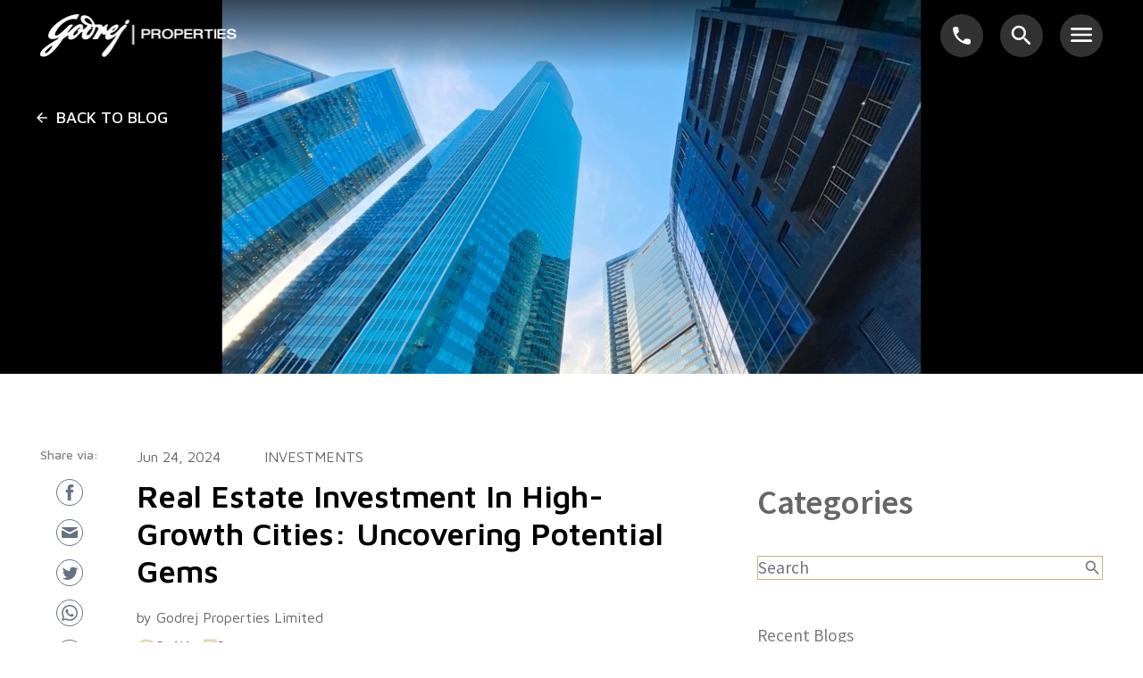

--- FILE ---
content_type: text/html; charset=utf-8
request_url: https://www.godrejproperties.com/blog/real-estate-investment-in-high-growth-cities-uncovering-potential-gems
body_size: 96058
content:
<!DOCTYPE html><html lang="en"><head><meta charSet="utf-8"/><meta http-equiv="x-ua-compatible" content="ie=edge"/><meta name="viewport" content="width=device-width, initial-scale=1"/><script async="" src="//cdn.bc0a.com/autopilot/f00000000251833/autopilot_sdk.js"></script><title>Real Estate Investment in High Growth Cities | Godrej Properties</title><meta name="description" content="Looking for real estate investment in major cities? Unlock the potential of real estate in high-growth areas. Learn which cities offer the best investment returns. Start investing for your future now!"/><meta name="keywords" content="real estate, real estate investment potential, real estate, high growth cities, real estate investment cities"/><meta name="Robots" content="INDEX, FOLLOW"/><link rel="canonical" href="https://www.godrejproperties.com/blog/real-estate-investment-in-high-growth-cities-uncovering-potential-gems"/><link rel="canonical" href="https://www.godrejproperties.com/blog/real-estate-investment-in-high-growth-cities-uncovering-potential-gems"/><script type="application/ld+json" id="blog_faq">{"@context":"https://schema.org","@type":"FAQPage","mainEntity":[]}</script><script type="application/ld+json" id="json-ld">{"@context":"https://schema.org","@type":"BlogPosting","headline":"Real Estate Investment In High-Growth Cities: Uncovering Potential Gems","image":"https://gplwebsitecdnblob.blob.core.windows.net/godrej-cdn/Images/d2a438ef-a5fc-47d6-89be-e94cefb078d2.jpg","author":{"@type":"","name":""},"publisher":{"@type":"Organization","name":"Godrej Properties Limited","logo":{"@type":"ImageObject","url":"https://gplfilesandimages.s3.ap-south-1.amazonaws.com/Images/logo.png?response-content-disposition=inline&X-Amz-Security-Token=IQoJb3JpZ2luX2VjEML%2F%2F%2F%2F%2F%2F%2F%2F%2F%2FwEaCmFwLXNvdXRoLTEiRjBEAiBZetNJbRQ9%2FcdyjZCfipXnUtw%2F6uNuacpbyeMFVQozZgIgcrB8reUCA8eaV1zRLYu4L5pspiU2uGFQRcYscsJ7ZIUq5AIIKxAAGgw4OTEzNzcwMDY4MTMiDETthWcE92uyqnyIgCrBAgoHTF%2BWKOrNizOyaXJ9HdN1AdmWpeAWYenMFTR65Vm6KmqdHbKF32CsA%2B6E8FiqwfGKw7ns4ltD6iqgnzBSMRtIj77SYQqqZeZxe4TGCFATl5G62ICJvGXxNnTQCrlEphLI6CebrnF1sUper5Z48RhJk9Yo%2BBk0af98Vwew8RypEVVUcEX0Gb8QNgMBWjsA%2BvIIdzHdTqXtVekePuzLcFkqx9BgKqxbi4pDEVqzOS7mea1TGm1R5hNFZvI7SqRwLS2I6eIwdQCd5xTrJV7FlGneYclLKLZcsVTMtij5Rs7gTwjOBwstNZ1tmC1JI43vUyLidgYtOFU0aGJAS2oksx34KJFROxIB%2BPpkxVv%2BTEs8zOQOZHK%2BFtKPIUBpCBr%2F6jPxsU6ePIyL%2FJjMCY3LTXsewt%2BS33OnRCsMTpJvrz3LeDC2wsO4Bjq0AoV7OBdyh2pr1F0IvNYhbW33LHoPgazGDj6Mhh0rdj4zf9F1DibK4SILgPY3wd1JPHdWm%2BCfgSsFrZ6y9q8%2FDagy53Crxwfa%2Bwpc0y7nMbFrNP5utEhuRHzSpG9ykRBo52oXTon3kOSTZn8kOYio7m5GHzLS8riFqKNzCvYfmnx6g%2Bd7YCgzj8ts23OHVnufzFrCcBfTugQKaZBh8ES9XWu1fLGaZpDrbz8te9dQqjjwTbw7D01lnt9diqVf2DtYZVtQ1%2FXY2vy%2B5XLWdck9ZYgCxrbThlbSHSuHy4ahmIGaGxiKtMuEJI5WZhMP%2BeIK4r6sVSXseOc6UJLayD5vVvb81BOb8KcULtSGsTBjvZ3pZEyj8dNMSMbbkTjh1pCQjNg5p9MeiDBTqhHVMobMd6pL3IVq&X-Amz-Algorithm=AWS4-HMAC-SHA256&X-Amz-Date=20241017T101208Z&X-Amz-SignedHeaders=host&X-Amz-Expires=300&X-Amz-Credential=ASIA47CRVXDOUOT6RC2C%2F20241017%2Fap-south-1%2Fs3%2Faws4_request&X-Amz-Signature=e2d57f198ce782e5ef3a403102afdfab6541961b01fa63d62cb032a41410f17c"}},"datePublished":"Jun 24, 2024"}</script><meta name="next-head-count" content="12"/><noscript><img height="1" width="1" src="https://www.facebook.com/tr?id=217703465263582&amp;ev=PageView&amp;noscript=1"/></noscript><script async="" src="https://cdn-in.pagesense.io/js/godrejproperties/f642db6c68924c6aa2389a6bffcfd5af.js"></script><script async="" src="https://tags.crwdcntrl.net/lt/c/14288/lt.min.js"></script><link rel="preload" href="/fonts/inter-var-latin.woff2" as="font" type="font/woff2" crossorigin="anonymous"/><link rel="preconnect" href="https://fonts.googleapis.com"/><link rel="preconnect" href="https://fonts.gstatic.com"/><script async="" type="text/javascript" src="//c.webtrends-optimize.com/acs/accounts/d729b5c4-c3d6-423b-b5a4-b3f712db0cab/js/wt.js"></script><link rel="preconnect" href="https://fonts.gstatic.com" crossorigin /><link rel="preload" href="/_next/static/css/92206f48dc02d189.css" as="style"/><link rel="stylesheet" href="/_next/static/css/92206f48dc02d189.css" data-n-g=""/><link rel="preload" href="/_next/static/css/969384f2ba47478a.css" as="style"/><link rel="stylesheet" href="/_next/static/css/969384f2ba47478a.css"/><link rel="preload" href="/_next/static/css/3950c7e310e24be9.css" as="style"/><link rel="stylesheet" href="/_next/static/css/3950c7e310e24be9.css"/><noscript data-n-css=""></noscript><script defer="" nomodule="" src="/_next/static/chunks/polyfills-42372ed130431b0a.js"></script><script defer="" src="/_next/static/chunks/1569-fc58013129893c8c.js"></script><script defer="" src="/_next/static/chunks/8704-9a425dff8227bd98.js"></script><script defer="" src="/_next/static/chunks/4229-f7f4179f0b2f4d52.js"></script><script defer="" src="/_next/static/chunks/1664-7bba6d7caeb2ea23.js"></script><script defer="" src="/_next/static/chunks/5697-9e9d6712771d7a45.js"></script><script defer="" src="/_next/static/chunks/3967-07e87ba9df31749b.js"></script><script defer="" src="/_next/static/chunks/5675-34dec35de85b2a2f.js"></script><script defer="" src="/_next/static/chunks/9044-4c15e81a1c385986.js"></script><script defer="" src="/_next/static/chunks/9590-6d159902bf121f5b.js"></script><script defer="" src="/_next/static/chunks/1876-a3e3be66d40781dc.js"></script><script defer="" src="/_next/static/chunks/7066-f8cddb432b622827.js"></script><script defer="" src="/_next/static/chunks/8337-20efe75dee103f27.js"></script><script defer="" src="/_next/static/chunks/5501-5be68a4388d14d7f.js"></script><script defer="" src="/_next/static/chunks/9322-af6f03ade3c6326d.js"></script><script defer="" src="/_next/static/chunks/6377-e4b1fa7a643a130d.js"></script><script defer="" src="/_next/static/chunks/7478-d3d7c115190642e3.js"></script><script defer="" src="/_next/static/chunks/5939-bd5bfd3a6ca66162.js"></script><script defer="" src="/_next/static/chunks/3935-5f24c06650f78bf7.js"></script><script defer="" src="/_next/static/chunks/5843-a33ab3a0977ce941.js"></script><script defer="" src="/_next/static/chunks/9198-4729ff5f1ee06088.js"></script><script defer="" src="/_next/static/chunks/5356-834c7fcb240a30a5.js"></script><script defer="" src="/_next/static/chunks/2545-e5766b321783e5f8.js"></script><script defer="" src="/_next/static/chunks/3699-19e49504fb5f6da6.js"></script><script defer="" src="/_next/static/chunks/5299-94b9c7f877e0a19a.js"></script><script defer="" src="/_next/static/chunks/1517-cd83748b9ae23ee8.js"></script><script defer="" src="/_next/static/chunks/4639.5dbab1bfd594f0f6.js"></script><script defer="" src="/_next/static/chunks/7336.eea27e1b1b9e1b0e.js"></script><script defer="" src="/_next/static/chunks/5965.b7449f93141fbbe6.js"></script><script defer="" src="/_next/static/chunks/209.e9a418dca0187f6e.js"></script><script defer="" src="/_next/static/chunks/8238.1468c82c40a6bded.js"></script><script defer="" src="/_next/static/chunks/2017.ed34289853cfb76e.js"></script><script defer="" src="/_next/static/chunks/2371.1eead59168e1e311.js"></script><script defer="" src="/_next/static/chunks/8819.ee3bef3d553100d6.js"></script><script defer="" src="/_next/static/chunks/8194.7c751ffb338ece29.js"></script><script defer="" src="/_next/static/chunks/9238-ab9013d937b7ef53.js"></script><script defer="" src="/_next/static/chunks/2317-068381b564cf7555.js"></script><script defer="" src="/_next/static/chunks/8561-420df20827086c10.js"></script><script defer="" src="/_next/static/chunks/8434-5920740ec287a1b5.js"></script><script defer="" src="/_next/static/chunks/5491.b7c620629fae5c47.js"></script><script defer="" src="/_next/static/chunks/8322-1efb0cdad1fed779.js"></script><script defer="" src="/_next/static/chunks/8650.4ec31e7cabf3d113.js"></script><script defer="" src="/_next/static/chunks/7851-de1959370d366f17.js"></script><script defer="" src="/_next/static/chunks/7998.c6c7ddb2c49416e3.js"></script><script defer="" src="/_next/static/chunks/6010-5a497ed4fab95c9a.js"></script><script defer="" src="/_next/static/chunks/3572.520c317116bd7eb1.js"></script><script defer="" src="/_next/static/chunks/5169.7e2e07a8a74e8a78.js"></script><script defer="" src="/_next/static/chunks/9005.a5a229939a47d3bc.js"></script><script defer="" src="/_next/static/chunks/6682.2fcae965874e796f.js"></script><script src="/_next/static/chunks/webpack-c5caea11925cc572.js" defer=""></script><script src="/_next/static/chunks/main-789659bcf9546e56.js" defer=""></script><script src="/_next/static/chunks/pages/_app-9e1080d12826e3fd.js" defer=""></script><script src="/_next/static/chunks/757-704c9e32d92573cf.js" defer=""></script><script src="/_next/static/chunks/5152-242fbb2640ce352f.js" defer=""></script><script src="/_next/static/chunks/5935-1df196008484771e.js" defer=""></script><script src="/_next/static/chunks/381-fd141f4bb73df099.js" defer=""></script><script src="/_next/static/chunks/pages/blog/%5BblogDetails%5D-caa04a8c6b2e8a33.js" defer=""></script><script src="/_next/static/9SFRXMlqeUKgdlcCxGBa4/_buildManifest.js" defer=""></script><script src="/_next/static/9SFRXMlqeUKgdlcCxGBa4/_ssgManifest.js" defer=""></script><style data-href="https://fonts.googleapis.com/css2?family=Akaya+Kanadaka&family=Maven+Pro:wght@400;500;600;700;800;900&family=Roboto:ital,wght@0,100;0,300;0,400;0,500;0,700;0,900;1,100;1,300;1,400;1,500;1,700;1,900&family=Source+Sans+Pro:ital,wght@0,200;0,300;0,400;0,600;0,700;0,900;1,200;1,300;1,400;1,600;1,700;1,900&family=Source+Serif+Pro:ital,wght@0,200;0,300;0,400;0,600;0,700;0,900;1,200;1,300;1,400;1,600;1,700;1,900&family=Titillium+Web&display=swap">@font-face{font-family:'Akaya Kanadaka';font-style:normal;font-weight:400;font-display:swap;src:url(https://fonts.gstatic.com/l/font?kit=N0bM2S5CPO5oOQqvazoRRb-8-PfS&skey=f1e4bf5a8dda878&v=v18) format('woff')}@font-face{font-family:'Maven Pro';font-style:normal;font-weight:400;font-display:swap;src:url(https://fonts.gstatic.com/l/font?kit=7Auup_AqnyWWAxW2Wk3swUz56MS91Eww8SX25nM&skey=f795ffecfc1ee92e&v=v40) format('woff')}@font-face{font-family:'Maven Pro';font-style:normal;font-weight:500;font-display:swap;src:url(https://fonts.gstatic.com/l/font?kit=7Auup_AqnyWWAxW2Wk3swUz56MS91Eww8Rf25nM&skey=f795ffecfc1ee92e&v=v40) format('woff')}@font-face{font-family:'Maven Pro';font-style:normal;font-weight:600;font-display:swap;src:url(https://fonts.gstatic.com/l/font?kit=7Auup_AqnyWWAxW2Wk3swUz56MS91Eww8fvx5nM&skey=f795ffecfc1ee92e&v=v40) format('woff')}@font-face{font-family:'Maven Pro';font-style:normal;font-weight:700;font-display:swap;src:url(https://fonts.gstatic.com/l/font?kit=7Auup_AqnyWWAxW2Wk3swUz56MS91Eww8cLx5nM&skey=f795ffecfc1ee92e&v=v40) format('woff')}@font-face{font-family:'Maven Pro';font-style:normal;font-weight:800;font-display:swap;src:url(https://fonts.gstatic.com/l/font?kit=7Auup_AqnyWWAxW2Wk3swUz56MS91Eww8aXx5nM&skey=f795ffecfc1ee92e&v=v40) format('woff')}@font-face{font-family:'Maven Pro';font-style:normal;font-weight:900;font-display:swap;src:url(https://fonts.gstatic.com/l/font?kit=7Auup_AqnyWWAxW2Wk3swUz56MS91Eww8Yzx5nM&skey=f795ffecfc1ee92e&v=v40) format('woff')}@font-face{font-family:'Roboto';font-style:italic;font-weight:100;font-stretch:normal;font-display:swap;src:url(https://fonts.gstatic.com/l/font?kit=KFOKCnqEu92Fr1Mu53ZEC9_Vu3r1gIhOszmOClHrs6ljXfMMLoHRiAw&skey=c608c610063635f9&v=v50) format('woff')}@font-face{font-family:'Roboto';font-style:italic;font-weight:300;font-stretch:normal;font-display:swap;src:url(https://fonts.gstatic.com/l/font?kit=KFOKCnqEu92Fr1Mu53ZEC9_Vu3r1gIhOszmOClHrs6ljXfMMLt_QiAw&skey=c608c610063635f9&v=v50) format('woff')}@font-face{font-family:'Roboto';font-style:italic;font-weight:400;font-stretch:normal;font-display:swap;src:url(https://fonts.gstatic.com/l/font?kit=KFOKCnqEu92Fr1Mu53ZEC9_Vu3r1gIhOszmOClHrs6ljXfMMLoHQiAw&skey=c608c610063635f9&v=v50) format('woff')}@font-face{font-family:'Roboto';font-style:italic;font-weight:500;font-stretch:normal;font-display:swap;src:url(https://fonts.gstatic.com/l/font?kit=KFOKCnqEu92Fr1Mu53ZEC9_Vu3r1gIhOszmOClHrs6ljXfMMLrPQiAw&skey=c608c610063635f9&v=v50) format('woff')}@font-face{font-family:'Roboto';font-style:italic;font-weight:700;font-stretch:normal;font-display:swap;src:url(https://fonts.gstatic.com/l/font?kit=KFOKCnqEu92Fr1Mu53ZEC9_Vu3r1gIhOszmOClHrs6ljXfMMLmbXiAw&skey=c608c610063635f9&v=v50) format('woff')}@font-face{font-family:'Roboto';font-style:italic;font-weight:900;font-stretch:normal;font-display:swap;src:url(https://fonts.gstatic.com/l/font?kit=KFOKCnqEu92Fr1Mu53ZEC9_Vu3r1gIhOszmOClHrs6ljXfMMLijXiAw&skey=c608c610063635f9&v=v50) format('woff')}@font-face{font-family:'Roboto';font-style:normal;font-weight:100;font-stretch:normal;font-display:swap;src:url(https://fonts.gstatic.com/l/font?kit=KFOMCnqEu92Fr1ME7kSn66aGLdTylUAMQXC89YmC2DPNWubEbGmQ&skey=a0a0114a1dcab3ac&v=v50) format('woff')}@font-face{font-family:'Roboto';font-style:normal;font-weight:300;font-stretch:normal;font-display:swap;src:url(https://fonts.gstatic.com/l/font?kit=KFOMCnqEu92Fr1ME7kSn66aGLdTylUAMQXC89YmC2DPNWuaabWmQ&skey=a0a0114a1dcab3ac&v=v50) format('woff')}@font-face{font-family:'Roboto';font-style:normal;font-weight:400;font-stretch:normal;font-display:swap;src:url(https://fonts.gstatic.com/l/font?kit=KFOMCnqEu92Fr1ME7kSn66aGLdTylUAMQXC89YmC2DPNWubEbWmQ&skey=a0a0114a1dcab3ac&v=v50) format('woff')}@font-face{font-family:'Roboto';font-style:normal;font-weight:500;font-stretch:normal;font-display:swap;src:url(https://fonts.gstatic.com/l/font?kit=KFOMCnqEu92Fr1ME7kSn66aGLdTylUAMQXC89YmC2DPNWub2bWmQ&skey=a0a0114a1dcab3ac&v=v50) format('woff')}@font-face{font-family:'Roboto';font-style:normal;font-weight:700;font-stretch:normal;font-display:swap;src:url(https://fonts.gstatic.com/l/font?kit=KFOMCnqEu92Fr1ME7kSn66aGLdTylUAMQXC89YmC2DPNWuYjammQ&skey=a0a0114a1dcab3ac&v=v50) format('woff')}@font-face{font-family:'Roboto';font-style:normal;font-weight:900;font-stretch:normal;font-display:swap;src:url(https://fonts.gstatic.com/l/font?kit=KFOMCnqEu92Fr1ME7kSn66aGLdTylUAMQXC89YmC2DPNWuZtammQ&skey=a0a0114a1dcab3ac&v=v50) format('woff')}@font-face{font-family:'Source Sans Pro';font-style:italic;font-weight:200;font-display:swap;src:url(https://fonts.gstatic.com/l/font?kit=6xKwdSBYKcSV-LCoeQqfX1RYOo3qPZYokRdo&skey=f3dde3b4b69fc0ae&v=v23) format('woff')}@font-face{font-family:'Source Sans Pro';font-style:italic;font-weight:300;font-display:swap;src:url(https://fonts.gstatic.com/l/font?kit=6xKwdSBYKcSV-LCoeQqfX1RYOo3qPZZMkhdo&skey=8215b74d5c696e49&v=v23) format('woff')}@font-face{font-family:'Source Sans Pro';font-style:italic;font-weight:400;font-display:swap;src:url(https://fonts.gstatic.com/l/font?kit=6xK1dSBYKcSV-LCoeQqfX1RYOo3qPa7j&skey=28c775fa366622c1&v=v23) format('woff')}@font-face{font-family:'Source Sans Pro';font-style:italic;font-weight:600;font-display:swap;src:url(https://fonts.gstatic.com/l/font?kit=6xKwdSBYKcSV-LCoeQqfX1RYOo3qPZY4lBdo&skey=1ddbb15c8706f8a1&v=v23) format('woff')}@font-face{font-family:'Source Sans Pro';font-style:italic;font-weight:700;font-display:swap;src:url(https://fonts.gstatic.com/l/font?kit=6xKwdSBYKcSV-LCoeQqfX1RYOo3qPZZclRdo&skey=7573a083f0c737cb&v=v23) format('woff')}@font-face{font-family:'Source Sans Pro';font-style:italic;font-weight:900;font-display:swap;src:url(https://fonts.gstatic.com/l/font?kit=6xKwdSBYKcSV-LCoeQqfX1RYOo3qPZZklxdo&skey=28b6885887279f18&v=v23) format('woff')}@font-face{font-family:'Source Sans Pro';font-style:normal;font-weight:200;font-display:swap;src:url(https://fonts.gstatic.com/l/font?kit=6xKydSBYKcSV-LCoeQqfX1RYOo3i94_Akw&skey=f7e766e587bd9f23&v=v23) format('woff')}@font-face{font-family:'Source Sans Pro';font-style:normal;font-weight:300;font-display:swap;src:url(https://fonts.gstatic.com/l/font?kit=6xKydSBYKcSV-LCoeQqfX1RYOo3ik4zAkw&skey=e2b26fc7e9e1ade8&v=v23) format('woff')}@font-face{font-family:'Source Sans Pro';font-style:normal;font-weight:400;font-display:swap;src:url(https://fonts.gstatic.com/l/font?kit=6xK3dSBYKcSV-LCoeQqfX1RYOo3aPA&skey=1e026b1c27170b9b&v=v23) format('woff')}@font-face{font-family:'Source Sans Pro';font-style:normal;font-weight:600;font-display:swap;src:url(https://fonts.gstatic.com/l/font?kit=6xKydSBYKcSV-LCoeQqfX1RYOo3i54rAkw&skey=227a890402fab339&v=v23) format('woff')}@font-face{font-family:'Source Sans Pro';font-style:normal;font-weight:700;font-display:swap;src:url(https://fonts.gstatic.com/l/font?kit=6xKydSBYKcSV-LCoeQqfX1RYOo3ig4vAkw&skey=84e1cdfb74260b1d&v=v23) format('woff')}@font-face{font-family:'Source Sans Pro';font-style:normal;font-weight:900;font-display:swap;src:url(https://fonts.gstatic.com/l/font?kit=6xKydSBYKcSV-LCoeQqfX1RYOo3iu4nAkw&skey=cf4dfcb31d72fb0a&v=v23) format('woff')}@font-face{font-family:'Source Serif Pro';font-style:italic;font-weight:200;font-display:swap;src:url(https://fonts.gstatic.com/l/font?kit=neIVzD-0qpwxpaWvjeD0X88SAOeauXEGbSqqwg&skey=b83fcc669e61f1cd&v=v18) format('woff')}@font-face{font-family:'Source Serif Pro';font-style:italic;font-weight:300;font-display:swap;src:url(https://fonts.gstatic.com/l/font?kit=neIVzD-0qpwxpaWvjeD0X88SAOeauXEGCSmqwg&skey=e797a9e87c92b15c&v=v18) format('woff')}@font-face{font-family:'Source Serif Pro';font-style:italic;font-weight:400;font-display:swap;src:url(https://fonts.gstatic.com/l/font?kit=neIWzD-0qpwxpaWvjeD0X88SAOeauXE-pg&skey=da90c6368e196959&v=v18) format('woff')}@font-face{font-family:'Source Serif Pro';font-style:italic;font-weight:600;font-display:swap;src:url(https://fonts.gstatic.com/l/font?kit=neIVzD-0qpwxpaWvjeD0X88SAOeauXEGfS-qwg&skey=83352a95a0acf4ff&v=v18) format('woff')}@font-face{font-family:'Source Serif Pro';font-style:italic;font-weight:700;font-display:swap;src:url(https://fonts.gstatic.com/l/font?kit=neIVzD-0qpwxpaWvjeD0X88SAOeauXEGGS6qwg&skey=237e5158c25ea0c6&v=v18) format('woff')}@font-face{font-family:'Source Serif Pro';font-style:italic;font-weight:900;font-display:swap;src:url(https://fonts.gstatic.com/l/font?kit=neIVzD-0qpwxpaWvjeD0X88SAOeauXEGISyqwg&skey=9dbe8812723787b0&v=v18) format('woff')}@font-face{font-family:'Source Serif Pro';font-style:normal;font-weight:200;font-display:swap;src:url(https://fonts.gstatic.com/l/font?kit=neIXzD-0qpwxpaWvjeD0X88SAOeasbsfhSg&skey=6585b277612fcbea&v=v18) format('woff')}@font-face{font-family:'Source Serif Pro';font-style:normal;font-weight:300;font-display:swap;src:url(https://fonts.gstatic.com/l/font?kit=neIXzD-0qpwxpaWvjeD0X88SAOeasd8chSg&skey=44e97541c8b07ea2&v=v18) format('woff')}@font-face{font-family:'Source Serif Pro';font-style:normal;font-weight:400;font-display:swap;src:url(https://fonts.gstatic.com/l/font?kit=neIQzD-0qpwxpaWvjeD0X88SAOeaiXA&skey=ad61dbb9e6ec58fd&v=v18) format('woff')}@font-face{font-family:'Source Serif Pro';font-style:normal;font-weight:600;font-display:swap;src:url(https://fonts.gstatic.com/l/font?kit=neIXzD-0qpwxpaWvjeD0X88SAOeasasahSg&skey=b8235573d8a7dab9&v=v18) format('woff')}@font-face{font-family:'Source Serif Pro';font-style:normal;font-weight:700;font-display:swap;src:url(https://fonts.gstatic.com/l/font?kit=neIXzD-0qpwxpaWvjeD0X88SAOeasc8bhSg&skey=a66cfa1b65a371&v=v18) format('woff')}@font-face{font-family:'Source Serif Pro';font-style:normal;font-weight:900;font-display:swap;src:url(https://fonts.gstatic.com/l/font?kit=neIXzD-0qpwxpaWvjeD0X88SAOeasfcZhSg&skey=ffe1ecc278809696&v=v18) format('woff')}@font-face{font-family:'Titillium Web';font-style:normal;font-weight:400;font-display:swap;src:url(https://fonts.gstatic.com/l/font?kit=NaPecZTIAOhVxoMyOr9n_E7fRMc&skey=19ee7c202c5bec48&v=v19) format('woff')}@font-face{font-family:'Akaya Kanadaka';font-style:normal;font-weight:400;font-display:swap;src:url(https://fonts.gstatic.com/s/akayakanadaka/v18/N0bM2S5CPO5oOQqvazoRRb-8-MfMQZRjBjSEf48.woff2) format('woff2');unicode-range:U+0951-0952,U+0964-0965,U+0C80-0CF3,U+1CD0,U+1CD2-1CD3,U+1CDA,U+1CF2,U+1CF4,U+200C-200D,U+20B9,U+25CC,U+A830-A835}@font-face{font-family:'Akaya Kanadaka';font-style:normal;font-weight:400;font-display:swap;src:url(https://fonts.gstatic.com/s/akayakanadaka/v18/N0bM2S5CPO5oOQqvazoRRb-8-MfYQZRjBjSEf48.woff2) format('woff2');unicode-range:U+0100-02BA,U+02BD-02C5,U+02C7-02CC,U+02CE-02D7,U+02DD-02FF,U+0304,U+0308,U+0329,U+1D00-1DBF,U+1E00-1E9F,U+1EF2-1EFF,U+2020,U+20A0-20AB,U+20AD-20C0,U+2113,U+2C60-2C7F,U+A720-A7FF}@font-face{font-family:'Akaya Kanadaka';font-style:normal;font-weight:400;font-display:swap;src:url(https://fonts.gstatic.com/s/akayakanadaka/v18/N0bM2S5CPO5oOQqvazoRRb-8-MfWQZRjBjSE.woff2) format('woff2');unicode-range:U+0000-00FF,U+0131,U+0152-0153,U+02BB-02BC,U+02C6,U+02DA,U+02DC,U+0304,U+0308,U+0329,U+2000-206F,U+20AC,U+2122,U+2191,U+2193,U+2212,U+2215,U+FEFF,U+FFFD}@font-face{font-family:'Maven Pro';font-style:normal;font-weight:400;font-display:swap;src:url(https://fonts.gstatic.com/s/mavenpro/v40/7Au9p_AqnyWWAxW2Wk3GwmQIElsO02Ex.woff2) format('woff2');unicode-range:U+0102-0103,U+0110-0111,U+0128-0129,U+0168-0169,U+01A0-01A1,U+01AF-01B0,U+0300-0301,U+0303-0304,U+0308-0309,U+0323,U+0329,U+1EA0-1EF9,U+20AB}@font-face{font-family:'Maven Pro';font-style:normal;font-weight:400;font-display:swap;src:url(https://fonts.gstatic.com/s/mavenpro/v40/7Au9p_AqnyWWAxW2Wk3Gw2QIElsO02Ex.woff2) format('woff2');unicode-range:U+0100-02BA,U+02BD-02C5,U+02C7-02CC,U+02CE-02D7,U+02DD-02FF,U+0304,U+0308,U+0329,U+1D00-1DBF,U+1E00-1E9F,U+1EF2-1EFF,U+2020,U+20A0-20AB,U+20AD-20C0,U+2113,U+2C60-2C7F,U+A720-A7FF}@font-face{font-family:'Maven Pro';font-style:normal;font-weight:400;font-display:swap;src:url(https://fonts.gstatic.com/s/mavenpro/v40/7Au9p_AqnyWWAxW2Wk3GzWQIElsO0w.woff2) format('woff2');unicode-range:U+0000-00FF,U+0131,U+0152-0153,U+02BB-02BC,U+02C6,U+02DA,U+02DC,U+0304,U+0308,U+0329,U+2000-206F,U+20AC,U+2122,U+2191,U+2193,U+2212,U+2215,U+FEFF,U+FFFD}@font-face{font-family:'Maven Pro';font-style:normal;font-weight:500;font-display:swap;src:url(https://fonts.gstatic.com/s/mavenpro/v40/7Au9p_AqnyWWAxW2Wk3GwmQIElsO02Ex.woff2) format('woff2');unicode-range:U+0102-0103,U+0110-0111,U+0128-0129,U+0168-0169,U+01A0-01A1,U+01AF-01B0,U+0300-0301,U+0303-0304,U+0308-0309,U+0323,U+0329,U+1EA0-1EF9,U+20AB}@font-face{font-family:'Maven Pro';font-style:normal;font-weight:500;font-display:swap;src:url(https://fonts.gstatic.com/s/mavenpro/v40/7Au9p_AqnyWWAxW2Wk3Gw2QIElsO02Ex.woff2) format('woff2');unicode-range:U+0100-02BA,U+02BD-02C5,U+02C7-02CC,U+02CE-02D7,U+02DD-02FF,U+0304,U+0308,U+0329,U+1D00-1DBF,U+1E00-1E9F,U+1EF2-1EFF,U+2020,U+20A0-20AB,U+20AD-20C0,U+2113,U+2C60-2C7F,U+A720-A7FF}@font-face{font-family:'Maven Pro';font-style:normal;font-weight:500;font-display:swap;src:url(https://fonts.gstatic.com/s/mavenpro/v40/7Au9p_AqnyWWAxW2Wk3GzWQIElsO0w.woff2) format('woff2');unicode-range:U+0000-00FF,U+0131,U+0152-0153,U+02BB-02BC,U+02C6,U+02DA,U+02DC,U+0304,U+0308,U+0329,U+2000-206F,U+20AC,U+2122,U+2191,U+2193,U+2212,U+2215,U+FEFF,U+FFFD}@font-face{font-family:'Maven Pro';font-style:normal;font-weight:600;font-display:swap;src:url(https://fonts.gstatic.com/s/mavenpro/v40/7Au9p_AqnyWWAxW2Wk3GwmQIElsO02Ex.woff2) format('woff2');unicode-range:U+0102-0103,U+0110-0111,U+0128-0129,U+0168-0169,U+01A0-01A1,U+01AF-01B0,U+0300-0301,U+0303-0304,U+0308-0309,U+0323,U+0329,U+1EA0-1EF9,U+20AB}@font-face{font-family:'Maven Pro';font-style:normal;font-weight:600;font-display:swap;src:url(https://fonts.gstatic.com/s/mavenpro/v40/7Au9p_AqnyWWAxW2Wk3Gw2QIElsO02Ex.woff2) format('woff2');unicode-range:U+0100-02BA,U+02BD-02C5,U+02C7-02CC,U+02CE-02D7,U+02DD-02FF,U+0304,U+0308,U+0329,U+1D00-1DBF,U+1E00-1E9F,U+1EF2-1EFF,U+2020,U+20A0-20AB,U+20AD-20C0,U+2113,U+2C60-2C7F,U+A720-A7FF}@font-face{font-family:'Maven Pro';font-style:normal;font-weight:600;font-display:swap;src:url(https://fonts.gstatic.com/s/mavenpro/v40/7Au9p_AqnyWWAxW2Wk3GzWQIElsO0w.woff2) format('woff2');unicode-range:U+0000-00FF,U+0131,U+0152-0153,U+02BB-02BC,U+02C6,U+02DA,U+02DC,U+0304,U+0308,U+0329,U+2000-206F,U+20AC,U+2122,U+2191,U+2193,U+2212,U+2215,U+FEFF,U+FFFD}@font-face{font-family:'Maven Pro';font-style:normal;font-weight:700;font-display:swap;src:url(https://fonts.gstatic.com/s/mavenpro/v40/7Au9p_AqnyWWAxW2Wk3GwmQIElsO02Ex.woff2) format('woff2');unicode-range:U+0102-0103,U+0110-0111,U+0128-0129,U+0168-0169,U+01A0-01A1,U+01AF-01B0,U+0300-0301,U+0303-0304,U+0308-0309,U+0323,U+0329,U+1EA0-1EF9,U+20AB}@font-face{font-family:'Maven Pro';font-style:normal;font-weight:700;font-display:swap;src:url(https://fonts.gstatic.com/s/mavenpro/v40/7Au9p_AqnyWWAxW2Wk3Gw2QIElsO02Ex.woff2) format('woff2');unicode-range:U+0100-02BA,U+02BD-02C5,U+02C7-02CC,U+02CE-02D7,U+02DD-02FF,U+0304,U+0308,U+0329,U+1D00-1DBF,U+1E00-1E9F,U+1EF2-1EFF,U+2020,U+20A0-20AB,U+20AD-20C0,U+2113,U+2C60-2C7F,U+A720-A7FF}@font-face{font-family:'Maven Pro';font-style:normal;font-weight:700;font-display:swap;src:url(https://fonts.gstatic.com/s/mavenpro/v40/7Au9p_AqnyWWAxW2Wk3GzWQIElsO0w.woff2) format('woff2');unicode-range:U+0000-00FF,U+0131,U+0152-0153,U+02BB-02BC,U+02C6,U+02DA,U+02DC,U+0304,U+0308,U+0329,U+2000-206F,U+20AC,U+2122,U+2191,U+2193,U+2212,U+2215,U+FEFF,U+FFFD}@font-face{font-family:'Maven Pro';font-style:normal;font-weight:800;font-display:swap;src:url(https://fonts.gstatic.com/s/mavenpro/v40/7Au9p_AqnyWWAxW2Wk3GwmQIElsO02Ex.woff2) format('woff2');unicode-range:U+0102-0103,U+0110-0111,U+0128-0129,U+0168-0169,U+01A0-01A1,U+01AF-01B0,U+0300-0301,U+0303-0304,U+0308-0309,U+0323,U+0329,U+1EA0-1EF9,U+20AB}@font-face{font-family:'Maven Pro';font-style:normal;font-weight:800;font-display:swap;src:url(https://fonts.gstatic.com/s/mavenpro/v40/7Au9p_AqnyWWAxW2Wk3Gw2QIElsO02Ex.woff2) format('woff2');unicode-range:U+0100-02BA,U+02BD-02C5,U+02C7-02CC,U+02CE-02D7,U+02DD-02FF,U+0304,U+0308,U+0329,U+1D00-1DBF,U+1E00-1E9F,U+1EF2-1EFF,U+2020,U+20A0-20AB,U+20AD-20C0,U+2113,U+2C60-2C7F,U+A720-A7FF}@font-face{font-family:'Maven Pro';font-style:normal;font-weight:800;font-display:swap;src:url(https://fonts.gstatic.com/s/mavenpro/v40/7Au9p_AqnyWWAxW2Wk3GzWQIElsO0w.woff2) format('woff2');unicode-range:U+0000-00FF,U+0131,U+0152-0153,U+02BB-02BC,U+02C6,U+02DA,U+02DC,U+0304,U+0308,U+0329,U+2000-206F,U+20AC,U+2122,U+2191,U+2193,U+2212,U+2215,U+FEFF,U+FFFD}@font-face{font-family:'Maven Pro';font-style:normal;font-weight:900;font-display:swap;src:url(https://fonts.gstatic.com/s/mavenpro/v40/7Au9p_AqnyWWAxW2Wk3GwmQIElsO02Ex.woff2) format('woff2');unicode-range:U+0102-0103,U+0110-0111,U+0128-0129,U+0168-0169,U+01A0-01A1,U+01AF-01B0,U+0300-0301,U+0303-0304,U+0308-0309,U+0323,U+0329,U+1EA0-1EF9,U+20AB}@font-face{font-family:'Maven Pro';font-style:normal;font-weight:900;font-display:swap;src:url(https://fonts.gstatic.com/s/mavenpro/v40/7Au9p_AqnyWWAxW2Wk3Gw2QIElsO02Ex.woff2) format('woff2');unicode-range:U+0100-02BA,U+02BD-02C5,U+02C7-02CC,U+02CE-02D7,U+02DD-02FF,U+0304,U+0308,U+0329,U+1D00-1DBF,U+1E00-1E9F,U+1EF2-1EFF,U+2020,U+20A0-20AB,U+20AD-20C0,U+2113,U+2C60-2C7F,U+A720-A7FF}@font-face{font-family:'Maven Pro';font-style:normal;font-weight:900;font-display:swap;src:url(https://fonts.gstatic.com/s/mavenpro/v40/7Au9p_AqnyWWAxW2Wk3GzWQIElsO0w.woff2) format('woff2');unicode-range:U+0000-00FF,U+0131,U+0152-0153,U+02BB-02BC,U+02C6,U+02DA,U+02DC,U+0304,U+0308,U+0329,U+2000-206F,U+20AC,U+2122,U+2191,U+2193,U+2212,U+2215,U+FEFF,U+FFFD}@font-face{font-family:'Roboto';font-style:italic;font-weight:100;font-stretch:100%;font-display:swap;src:url(https://fonts.gstatic.com/s/roboto/v50/KFO5CnqEu92Fr1Mu53ZEC9_Vu3r1gIhOszmkC3kaSTbQWt4N.woff2) format('woff2');unicode-range:U+0460-052F,U+1C80-1C8A,U+20B4,U+2DE0-2DFF,U+A640-A69F,U+FE2E-FE2F}@font-face{font-family:'Roboto';font-style:italic;font-weight:100;font-stretch:100%;font-display:swap;src:url(https://fonts.gstatic.com/s/roboto/v50/KFO5CnqEu92Fr1Mu53ZEC9_Vu3r1gIhOszmkAnkaSTbQWt4N.woff2) format('woff2');unicode-range:U+0301,U+0400-045F,U+0490-0491,U+04B0-04B1,U+2116}@font-face{font-family:'Roboto';font-style:italic;font-weight:100;font-stretch:100%;font-display:swap;src:url(https://fonts.gstatic.com/s/roboto/v50/KFO5CnqEu92Fr1Mu53ZEC9_Vu3r1gIhOszmkCnkaSTbQWt4N.woff2) format('woff2');unicode-range:U+1F00-1FFF}@font-face{font-family:'Roboto';font-style:italic;font-weight:100;font-stretch:100%;font-display:swap;src:url(https://fonts.gstatic.com/s/roboto/v50/KFO5CnqEu92Fr1Mu53ZEC9_Vu3r1gIhOszmkBXkaSTbQWt4N.woff2) format('woff2');unicode-range:U+0370-0377,U+037A-037F,U+0384-038A,U+038C,U+038E-03A1,U+03A3-03FF}@font-face{font-family:'Roboto';font-style:italic;font-weight:100;font-stretch:100%;font-display:swap;src:url(https://fonts.gstatic.com/s/roboto/v50/KFO5CnqEu92Fr1Mu53ZEC9_Vu3r1gIhOszmkenkaSTbQWt4N.woff2) format('woff2');unicode-range:U+0302-0303,U+0305,U+0307-0308,U+0310,U+0312,U+0315,U+031A,U+0326-0327,U+032C,U+032F-0330,U+0332-0333,U+0338,U+033A,U+0346,U+034D,U+0391-03A1,U+03A3-03A9,U+03B1-03C9,U+03D1,U+03D5-03D6,U+03F0-03F1,U+03F4-03F5,U+2016-2017,U+2034-2038,U+203C,U+2040,U+2043,U+2047,U+2050,U+2057,U+205F,U+2070-2071,U+2074-208E,U+2090-209C,U+20D0-20DC,U+20E1,U+20E5-20EF,U+2100-2112,U+2114-2115,U+2117-2121,U+2123-214F,U+2190,U+2192,U+2194-21AE,U+21B0-21E5,U+21F1-21F2,U+21F4-2211,U+2213-2214,U+2216-22FF,U+2308-230B,U+2310,U+2319,U+231C-2321,U+2336-237A,U+237C,U+2395,U+239B-23B7,U+23D0,U+23DC-23E1,U+2474-2475,U+25AF,U+25B3,U+25B7,U+25BD,U+25C1,U+25CA,U+25CC,U+25FB,U+266D-266F,U+27C0-27FF,U+2900-2AFF,U+2B0E-2B11,U+2B30-2B4C,U+2BFE,U+3030,U+FF5B,U+FF5D,U+1D400-1D7FF,U+1EE00-1EEFF}@font-face{font-family:'Roboto';font-style:italic;font-weight:100;font-stretch:100%;font-display:swap;src:url(https://fonts.gstatic.com/s/roboto/v50/KFO5CnqEu92Fr1Mu53ZEC9_Vu3r1gIhOszmkaHkaSTbQWt4N.woff2) format('woff2');unicode-range:U+0001-000C,U+000E-001F,U+007F-009F,U+20DD-20E0,U+20E2-20E4,U+2150-218F,U+2190,U+2192,U+2194-2199,U+21AF,U+21E6-21F0,U+21F3,U+2218-2219,U+2299,U+22C4-22C6,U+2300-243F,U+2440-244A,U+2460-24FF,U+25A0-27BF,U+2800-28FF,U+2921-2922,U+2981,U+29BF,U+29EB,U+2B00-2BFF,U+4DC0-4DFF,U+FFF9-FFFB,U+10140-1018E,U+10190-1019C,U+101A0,U+101D0-101FD,U+102E0-102FB,U+10E60-10E7E,U+1D2C0-1D2D3,U+1D2E0-1D37F,U+1F000-1F0FF,U+1F100-1F1AD,U+1F1E6-1F1FF,U+1F30D-1F30F,U+1F315,U+1F31C,U+1F31E,U+1F320-1F32C,U+1F336,U+1F378,U+1F37D,U+1F382,U+1F393-1F39F,U+1F3A7-1F3A8,U+1F3AC-1F3AF,U+1F3C2,U+1F3C4-1F3C6,U+1F3CA-1F3CE,U+1F3D4-1F3E0,U+1F3ED,U+1F3F1-1F3F3,U+1F3F5-1F3F7,U+1F408,U+1F415,U+1F41F,U+1F426,U+1F43F,U+1F441-1F442,U+1F444,U+1F446-1F449,U+1F44C-1F44E,U+1F453,U+1F46A,U+1F47D,U+1F4A3,U+1F4B0,U+1F4B3,U+1F4B9,U+1F4BB,U+1F4BF,U+1F4C8-1F4CB,U+1F4D6,U+1F4DA,U+1F4DF,U+1F4E3-1F4E6,U+1F4EA-1F4ED,U+1F4F7,U+1F4F9-1F4FB,U+1F4FD-1F4FE,U+1F503,U+1F507-1F50B,U+1F50D,U+1F512-1F513,U+1F53E-1F54A,U+1F54F-1F5FA,U+1F610,U+1F650-1F67F,U+1F687,U+1F68D,U+1F691,U+1F694,U+1F698,U+1F6AD,U+1F6B2,U+1F6B9-1F6BA,U+1F6BC,U+1F6C6-1F6CF,U+1F6D3-1F6D7,U+1F6E0-1F6EA,U+1F6F0-1F6F3,U+1F6F7-1F6FC,U+1F700-1F7FF,U+1F800-1F80B,U+1F810-1F847,U+1F850-1F859,U+1F860-1F887,U+1F890-1F8AD,U+1F8B0-1F8BB,U+1F8C0-1F8C1,U+1F900-1F90B,U+1F93B,U+1F946,U+1F984,U+1F996,U+1F9E9,U+1FA00-1FA6F,U+1FA70-1FA7C,U+1FA80-1FA89,U+1FA8F-1FAC6,U+1FACE-1FADC,U+1FADF-1FAE9,U+1FAF0-1FAF8,U+1FB00-1FBFF}@font-face{font-family:'Roboto';font-style:italic;font-weight:100;font-stretch:100%;font-display:swap;src:url(https://fonts.gstatic.com/s/roboto/v50/KFO5CnqEu92Fr1Mu53ZEC9_Vu3r1gIhOszmkCXkaSTbQWt4N.woff2) format('woff2');unicode-range:U+0102-0103,U+0110-0111,U+0128-0129,U+0168-0169,U+01A0-01A1,U+01AF-01B0,U+0300-0301,U+0303-0304,U+0308-0309,U+0323,U+0329,U+1EA0-1EF9,U+20AB}@font-face{font-family:'Roboto';font-style:italic;font-weight:100;font-stretch:100%;font-display:swap;src:url(https://fonts.gstatic.com/s/roboto/v50/KFO5CnqEu92Fr1Mu53ZEC9_Vu3r1gIhOszmkCHkaSTbQWt4N.woff2) format('woff2');unicode-range:U+0100-02BA,U+02BD-02C5,U+02C7-02CC,U+02CE-02D7,U+02DD-02FF,U+0304,U+0308,U+0329,U+1D00-1DBF,U+1E00-1E9F,U+1EF2-1EFF,U+2020,U+20A0-20AB,U+20AD-20C0,U+2113,U+2C60-2C7F,U+A720-A7FF}@font-face{font-family:'Roboto';font-style:italic;font-weight:100;font-stretch:100%;font-display:swap;src:url(https://fonts.gstatic.com/s/roboto/v50/KFO5CnqEu92Fr1Mu53ZEC9_Vu3r1gIhOszmkBnkaSTbQWg.woff2) format('woff2');unicode-range:U+0000-00FF,U+0131,U+0152-0153,U+02BB-02BC,U+02C6,U+02DA,U+02DC,U+0304,U+0308,U+0329,U+2000-206F,U+20AC,U+2122,U+2191,U+2193,U+2212,U+2215,U+FEFF,U+FFFD}@font-face{font-family:'Roboto';font-style:italic;font-weight:300;font-stretch:100%;font-display:swap;src:url(https://fonts.gstatic.com/s/roboto/v50/KFO5CnqEu92Fr1Mu53ZEC9_Vu3r1gIhOszmkC3kaSTbQWt4N.woff2) format('woff2');unicode-range:U+0460-052F,U+1C80-1C8A,U+20B4,U+2DE0-2DFF,U+A640-A69F,U+FE2E-FE2F}@font-face{font-family:'Roboto';font-style:italic;font-weight:300;font-stretch:100%;font-display:swap;src:url(https://fonts.gstatic.com/s/roboto/v50/KFO5CnqEu92Fr1Mu53ZEC9_Vu3r1gIhOszmkAnkaSTbQWt4N.woff2) format('woff2');unicode-range:U+0301,U+0400-045F,U+0490-0491,U+04B0-04B1,U+2116}@font-face{font-family:'Roboto';font-style:italic;font-weight:300;font-stretch:100%;font-display:swap;src:url(https://fonts.gstatic.com/s/roboto/v50/KFO5CnqEu92Fr1Mu53ZEC9_Vu3r1gIhOszmkCnkaSTbQWt4N.woff2) format('woff2');unicode-range:U+1F00-1FFF}@font-face{font-family:'Roboto';font-style:italic;font-weight:300;font-stretch:100%;font-display:swap;src:url(https://fonts.gstatic.com/s/roboto/v50/KFO5CnqEu92Fr1Mu53ZEC9_Vu3r1gIhOszmkBXkaSTbQWt4N.woff2) format('woff2');unicode-range:U+0370-0377,U+037A-037F,U+0384-038A,U+038C,U+038E-03A1,U+03A3-03FF}@font-face{font-family:'Roboto';font-style:italic;font-weight:300;font-stretch:100%;font-display:swap;src:url(https://fonts.gstatic.com/s/roboto/v50/KFO5CnqEu92Fr1Mu53ZEC9_Vu3r1gIhOszmkenkaSTbQWt4N.woff2) format('woff2');unicode-range:U+0302-0303,U+0305,U+0307-0308,U+0310,U+0312,U+0315,U+031A,U+0326-0327,U+032C,U+032F-0330,U+0332-0333,U+0338,U+033A,U+0346,U+034D,U+0391-03A1,U+03A3-03A9,U+03B1-03C9,U+03D1,U+03D5-03D6,U+03F0-03F1,U+03F4-03F5,U+2016-2017,U+2034-2038,U+203C,U+2040,U+2043,U+2047,U+2050,U+2057,U+205F,U+2070-2071,U+2074-208E,U+2090-209C,U+20D0-20DC,U+20E1,U+20E5-20EF,U+2100-2112,U+2114-2115,U+2117-2121,U+2123-214F,U+2190,U+2192,U+2194-21AE,U+21B0-21E5,U+21F1-21F2,U+21F4-2211,U+2213-2214,U+2216-22FF,U+2308-230B,U+2310,U+2319,U+231C-2321,U+2336-237A,U+237C,U+2395,U+239B-23B7,U+23D0,U+23DC-23E1,U+2474-2475,U+25AF,U+25B3,U+25B7,U+25BD,U+25C1,U+25CA,U+25CC,U+25FB,U+266D-266F,U+27C0-27FF,U+2900-2AFF,U+2B0E-2B11,U+2B30-2B4C,U+2BFE,U+3030,U+FF5B,U+FF5D,U+1D400-1D7FF,U+1EE00-1EEFF}@font-face{font-family:'Roboto';font-style:italic;font-weight:300;font-stretch:100%;font-display:swap;src:url(https://fonts.gstatic.com/s/roboto/v50/KFO5CnqEu92Fr1Mu53ZEC9_Vu3r1gIhOszmkaHkaSTbQWt4N.woff2) format('woff2');unicode-range:U+0001-000C,U+000E-001F,U+007F-009F,U+20DD-20E0,U+20E2-20E4,U+2150-218F,U+2190,U+2192,U+2194-2199,U+21AF,U+21E6-21F0,U+21F3,U+2218-2219,U+2299,U+22C4-22C6,U+2300-243F,U+2440-244A,U+2460-24FF,U+25A0-27BF,U+2800-28FF,U+2921-2922,U+2981,U+29BF,U+29EB,U+2B00-2BFF,U+4DC0-4DFF,U+FFF9-FFFB,U+10140-1018E,U+10190-1019C,U+101A0,U+101D0-101FD,U+102E0-102FB,U+10E60-10E7E,U+1D2C0-1D2D3,U+1D2E0-1D37F,U+1F000-1F0FF,U+1F100-1F1AD,U+1F1E6-1F1FF,U+1F30D-1F30F,U+1F315,U+1F31C,U+1F31E,U+1F320-1F32C,U+1F336,U+1F378,U+1F37D,U+1F382,U+1F393-1F39F,U+1F3A7-1F3A8,U+1F3AC-1F3AF,U+1F3C2,U+1F3C4-1F3C6,U+1F3CA-1F3CE,U+1F3D4-1F3E0,U+1F3ED,U+1F3F1-1F3F3,U+1F3F5-1F3F7,U+1F408,U+1F415,U+1F41F,U+1F426,U+1F43F,U+1F441-1F442,U+1F444,U+1F446-1F449,U+1F44C-1F44E,U+1F453,U+1F46A,U+1F47D,U+1F4A3,U+1F4B0,U+1F4B3,U+1F4B9,U+1F4BB,U+1F4BF,U+1F4C8-1F4CB,U+1F4D6,U+1F4DA,U+1F4DF,U+1F4E3-1F4E6,U+1F4EA-1F4ED,U+1F4F7,U+1F4F9-1F4FB,U+1F4FD-1F4FE,U+1F503,U+1F507-1F50B,U+1F50D,U+1F512-1F513,U+1F53E-1F54A,U+1F54F-1F5FA,U+1F610,U+1F650-1F67F,U+1F687,U+1F68D,U+1F691,U+1F694,U+1F698,U+1F6AD,U+1F6B2,U+1F6B9-1F6BA,U+1F6BC,U+1F6C6-1F6CF,U+1F6D3-1F6D7,U+1F6E0-1F6EA,U+1F6F0-1F6F3,U+1F6F7-1F6FC,U+1F700-1F7FF,U+1F800-1F80B,U+1F810-1F847,U+1F850-1F859,U+1F860-1F887,U+1F890-1F8AD,U+1F8B0-1F8BB,U+1F8C0-1F8C1,U+1F900-1F90B,U+1F93B,U+1F946,U+1F984,U+1F996,U+1F9E9,U+1FA00-1FA6F,U+1FA70-1FA7C,U+1FA80-1FA89,U+1FA8F-1FAC6,U+1FACE-1FADC,U+1FADF-1FAE9,U+1FAF0-1FAF8,U+1FB00-1FBFF}@font-face{font-family:'Roboto';font-style:italic;font-weight:300;font-stretch:100%;font-display:swap;src:url(https://fonts.gstatic.com/s/roboto/v50/KFO5CnqEu92Fr1Mu53ZEC9_Vu3r1gIhOszmkCXkaSTbQWt4N.woff2) format('woff2');unicode-range:U+0102-0103,U+0110-0111,U+0128-0129,U+0168-0169,U+01A0-01A1,U+01AF-01B0,U+0300-0301,U+0303-0304,U+0308-0309,U+0323,U+0329,U+1EA0-1EF9,U+20AB}@font-face{font-family:'Roboto';font-style:italic;font-weight:300;font-stretch:100%;font-display:swap;src:url(https://fonts.gstatic.com/s/roboto/v50/KFO5CnqEu92Fr1Mu53ZEC9_Vu3r1gIhOszmkCHkaSTbQWt4N.woff2) format('woff2');unicode-range:U+0100-02BA,U+02BD-02C5,U+02C7-02CC,U+02CE-02D7,U+02DD-02FF,U+0304,U+0308,U+0329,U+1D00-1DBF,U+1E00-1E9F,U+1EF2-1EFF,U+2020,U+20A0-20AB,U+20AD-20C0,U+2113,U+2C60-2C7F,U+A720-A7FF}@font-face{font-family:'Roboto';font-style:italic;font-weight:300;font-stretch:100%;font-display:swap;src:url(https://fonts.gstatic.com/s/roboto/v50/KFO5CnqEu92Fr1Mu53ZEC9_Vu3r1gIhOszmkBnkaSTbQWg.woff2) format('woff2');unicode-range:U+0000-00FF,U+0131,U+0152-0153,U+02BB-02BC,U+02C6,U+02DA,U+02DC,U+0304,U+0308,U+0329,U+2000-206F,U+20AC,U+2122,U+2191,U+2193,U+2212,U+2215,U+FEFF,U+FFFD}@font-face{font-family:'Roboto';font-style:italic;font-weight:400;font-stretch:100%;font-display:swap;src:url(https://fonts.gstatic.com/s/roboto/v50/KFO5CnqEu92Fr1Mu53ZEC9_Vu3r1gIhOszmkC3kaSTbQWt4N.woff2) format('woff2');unicode-range:U+0460-052F,U+1C80-1C8A,U+20B4,U+2DE0-2DFF,U+A640-A69F,U+FE2E-FE2F}@font-face{font-family:'Roboto';font-style:italic;font-weight:400;font-stretch:100%;font-display:swap;src:url(https://fonts.gstatic.com/s/roboto/v50/KFO5CnqEu92Fr1Mu53ZEC9_Vu3r1gIhOszmkAnkaSTbQWt4N.woff2) format('woff2');unicode-range:U+0301,U+0400-045F,U+0490-0491,U+04B0-04B1,U+2116}@font-face{font-family:'Roboto';font-style:italic;font-weight:400;font-stretch:100%;font-display:swap;src:url(https://fonts.gstatic.com/s/roboto/v50/KFO5CnqEu92Fr1Mu53ZEC9_Vu3r1gIhOszmkCnkaSTbQWt4N.woff2) format('woff2');unicode-range:U+1F00-1FFF}@font-face{font-family:'Roboto';font-style:italic;font-weight:400;font-stretch:100%;font-display:swap;src:url(https://fonts.gstatic.com/s/roboto/v50/KFO5CnqEu92Fr1Mu53ZEC9_Vu3r1gIhOszmkBXkaSTbQWt4N.woff2) format('woff2');unicode-range:U+0370-0377,U+037A-037F,U+0384-038A,U+038C,U+038E-03A1,U+03A3-03FF}@font-face{font-family:'Roboto';font-style:italic;font-weight:400;font-stretch:100%;font-display:swap;src:url(https://fonts.gstatic.com/s/roboto/v50/KFO5CnqEu92Fr1Mu53ZEC9_Vu3r1gIhOszmkenkaSTbQWt4N.woff2) format('woff2');unicode-range:U+0302-0303,U+0305,U+0307-0308,U+0310,U+0312,U+0315,U+031A,U+0326-0327,U+032C,U+032F-0330,U+0332-0333,U+0338,U+033A,U+0346,U+034D,U+0391-03A1,U+03A3-03A9,U+03B1-03C9,U+03D1,U+03D5-03D6,U+03F0-03F1,U+03F4-03F5,U+2016-2017,U+2034-2038,U+203C,U+2040,U+2043,U+2047,U+2050,U+2057,U+205F,U+2070-2071,U+2074-208E,U+2090-209C,U+20D0-20DC,U+20E1,U+20E5-20EF,U+2100-2112,U+2114-2115,U+2117-2121,U+2123-214F,U+2190,U+2192,U+2194-21AE,U+21B0-21E5,U+21F1-21F2,U+21F4-2211,U+2213-2214,U+2216-22FF,U+2308-230B,U+2310,U+2319,U+231C-2321,U+2336-237A,U+237C,U+2395,U+239B-23B7,U+23D0,U+23DC-23E1,U+2474-2475,U+25AF,U+25B3,U+25B7,U+25BD,U+25C1,U+25CA,U+25CC,U+25FB,U+266D-266F,U+27C0-27FF,U+2900-2AFF,U+2B0E-2B11,U+2B30-2B4C,U+2BFE,U+3030,U+FF5B,U+FF5D,U+1D400-1D7FF,U+1EE00-1EEFF}@font-face{font-family:'Roboto';font-style:italic;font-weight:400;font-stretch:100%;font-display:swap;src:url(https://fonts.gstatic.com/s/roboto/v50/KFO5CnqEu92Fr1Mu53ZEC9_Vu3r1gIhOszmkaHkaSTbQWt4N.woff2) format('woff2');unicode-range:U+0001-000C,U+000E-001F,U+007F-009F,U+20DD-20E0,U+20E2-20E4,U+2150-218F,U+2190,U+2192,U+2194-2199,U+21AF,U+21E6-21F0,U+21F3,U+2218-2219,U+2299,U+22C4-22C6,U+2300-243F,U+2440-244A,U+2460-24FF,U+25A0-27BF,U+2800-28FF,U+2921-2922,U+2981,U+29BF,U+29EB,U+2B00-2BFF,U+4DC0-4DFF,U+FFF9-FFFB,U+10140-1018E,U+10190-1019C,U+101A0,U+101D0-101FD,U+102E0-102FB,U+10E60-10E7E,U+1D2C0-1D2D3,U+1D2E0-1D37F,U+1F000-1F0FF,U+1F100-1F1AD,U+1F1E6-1F1FF,U+1F30D-1F30F,U+1F315,U+1F31C,U+1F31E,U+1F320-1F32C,U+1F336,U+1F378,U+1F37D,U+1F382,U+1F393-1F39F,U+1F3A7-1F3A8,U+1F3AC-1F3AF,U+1F3C2,U+1F3C4-1F3C6,U+1F3CA-1F3CE,U+1F3D4-1F3E0,U+1F3ED,U+1F3F1-1F3F3,U+1F3F5-1F3F7,U+1F408,U+1F415,U+1F41F,U+1F426,U+1F43F,U+1F441-1F442,U+1F444,U+1F446-1F449,U+1F44C-1F44E,U+1F453,U+1F46A,U+1F47D,U+1F4A3,U+1F4B0,U+1F4B3,U+1F4B9,U+1F4BB,U+1F4BF,U+1F4C8-1F4CB,U+1F4D6,U+1F4DA,U+1F4DF,U+1F4E3-1F4E6,U+1F4EA-1F4ED,U+1F4F7,U+1F4F9-1F4FB,U+1F4FD-1F4FE,U+1F503,U+1F507-1F50B,U+1F50D,U+1F512-1F513,U+1F53E-1F54A,U+1F54F-1F5FA,U+1F610,U+1F650-1F67F,U+1F687,U+1F68D,U+1F691,U+1F694,U+1F698,U+1F6AD,U+1F6B2,U+1F6B9-1F6BA,U+1F6BC,U+1F6C6-1F6CF,U+1F6D3-1F6D7,U+1F6E0-1F6EA,U+1F6F0-1F6F3,U+1F6F7-1F6FC,U+1F700-1F7FF,U+1F800-1F80B,U+1F810-1F847,U+1F850-1F859,U+1F860-1F887,U+1F890-1F8AD,U+1F8B0-1F8BB,U+1F8C0-1F8C1,U+1F900-1F90B,U+1F93B,U+1F946,U+1F984,U+1F996,U+1F9E9,U+1FA00-1FA6F,U+1FA70-1FA7C,U+1FA80-1FA89,U+1FA8F-1FAC6,U+1FACE-1FADC,U+1FADF-1FAE9,U+1FAF0-1FAF8,U+1FB00-1FBFF}@font-face{font-family:'Roboto';font-style:italic;font-weight:400;font-stretch:100%;font-display:swap;src:url(https://fonts.gstatic.com/s/roboto/v50/KFO5CnqEu92Fr1Mu53ZEC9_Vu3r1gIhOszmkCXkaSTbQWt4N.woff2) format('woff2');unicode-range:U+0102-0103,U+0110-0111,U+0128-0129,U+0168-0169,U+01A0-01A1,U+01AF-01B0,U+0300-0301,U+0303-0304,U+0308-0309,U+0323,U+0329,U+1EA0-1EF9,U+20AB}@font-face{font-family:'Roboto';font-style:italic;font-weight:400;font-stretch:100%;font-display:swap;src:url(https://fonts.gstatic.com/s/roboto/v50/KFO5CnqEu92Fr1Mu53ZEC9_Vu3r1gIhOszmkCHkaSTbQWt4N.woff2) format('woff2');unicode-range:U+0100-02BA,U+02BD-02C5,U+02C7-02CC,U+02CE-02D7,U+02DD-02FF,U+0304,U+0308,U+0329,U+1D00-1DBF,U+1E00-1E9F,U+1EF2-1EFF,U+2020,U+20A0-20AB,U+20AD-20C0,U+2113,U+2C60-2C7F,U+A720-A7FF}@font-face{font-family:'Roboto';font-style:italic;font-weight:400;font-stretch:100%;font-display:swap;src:url(https://fonts.gstatic.com/s/roboto/v50/KFO5CnqEu92Fr1Mu53ZEC9_Vu3r1gIhOszmkBnkaSTbQWg.woff2) format('woff2');unicode-range:U+0000-00FF,U+0131,U+0152-0153,U+02BB-02BC,U+02C6,U+02DA,U+02DC,U+0304,U+0308,U+0329,U+2000-206F,U+20AC,U+2122,U+2191,U+2193,U+2212,U+2215,U+FEFF,U+FFFD}@font-face{font-family:'Roboto';font-style:italic;font-weight:500;font-stretch:100%;font-display:swap;src:url(https://fonts.gstatic.com/s/roboto/v50/KFO5CnqEu92Fr1Mu53ZEC9_Vu3r1gIhOszmkC3kaSTbQWt4N.woff2) format('woff2');unicode-range:U+0460-052F,U+1C80-1C8A,U+20B4,U+2DE0-2DFF,U+A640-A69F,U+FE2E-FE2F}@font-face{font-family:'Roboto';font-style:italic;font-weight:500;font-stretch:100%;font-display:swap;src:url(https://fonts.gstatic.com/s/roboto/v50/KFO5CnqEu92Fr1Mu53ZEC9_Vu3r1gIhOszmkAnkaSTbQWt4N.woff2) format('woff2');unicode-range:U+0301,U+0400-045F,U+0490-0491,U+04B0-04B1,U+2116}@font-face{font-family:'Roboto';font-style:italic;font-weight:500;font-stretch:100%;font-display:swap;src:url(https://fonts.gstatic.com/s/roboto/v50/KFO5CnqEu92Fr1Mu53ZEC9_Vu3r1gIhOszmkCnkaSTbQWt4N.woff2) format('woff2');unicode-range:U+1F00-1FFF}@font-face{font-family:'Roboto';font-style:italic;font-weight:500;font-stretch:100%;font-display:swap;src:url(https://fonts.gstatic.com/s/roboto/v50/KFO5CnqEu92Fr1Mu53ZEC9_Vu3r1gIhOszmkBXkaSTbQWt4N.woff2) format('woff2');unicode-range:U+0370-0377,U+037A-037F,U+0384-038A,U+038C,U+038E-03A1,U+03A3-03FF}@font-face{font-family:'Roboto';font-style:italic;font-weight:500;font-stretch:100%;font-display:swap;src:url(https://fonts.gstatic.com/s/roboto/v50/KFO5CnqEu92Fr1Mu53ZEC9_Vu3r1gIhOszmkenkaSTbQWt4N.woff2) format('woff2');unicode-range:U+0302-0303,U+0305,U+0307-0308,U+0310,U+0312,U+0315,U+031A,U+0326-0327,U+032C,U+032F-0330,U+0332-0333,U+0338,U+033A,U+0346,U+034D,U+0391-03A1,U+03A3-03A9,U+03B1-03C9,U+03D1,U+03D5-03D6,U+03F0-03F1,U+03F4-03F5,U+2016-2017,U+2034-2038,U+203C,U+2040,U+2043,U+2047,U+2050,U+2057,U+205F,U+2070-2071,U+2074-208E,U+2090-209C,U+20D0-20DC,U+20E1,U+20E5-20EF,U+2100-2112,U+2114-2115,U+2117-2121,U+2123-214F,U+2190,U+2192,U+2194-21AE,U+21B0-21E5,U+21F1-21F2,U+21F4-2211,U+2213-2214,U+2216-22FF,U+2308-230B,U+2310,U+2319,U+231C-2321,U+2336-237A,U+237C,U+2395,U+239B-23B7,U+23D0,U+23DC-23E1,U+2474-2475,U+25AF,U+25B3,U+25B7,U+25BD,U+25C1,U+25CA,U+25CC,U+25FB,U+266D-266F,U+27C0-27FF,U+2900-2AFF,U+2B0E-2B11,U+2B30-2B4C,U+2BFE,U+3030,U+FF5B,U+FF5D,U+1D400-1D7FF,U+1EE00-1EEFF}@font-face{font-family:'Roboto';font-style:italic;font-weight:500;font-stretch:100%;font-display:swap;src:url(https://fonts.gstatic.com/s/roboto/v50/KFO5CnqEu92Fr1Mu53ZEC9_Vu3r1gIhOszmkaHkaSTbQWt4N.woff2) format('woff2');unicode-range:U+0001-000C,U+000E-001F,U+007F-009F,U+20DD-20E0,U+20E2-20E4,U+2150-218F,U+2190,U+2192,U+2194-2199,U+21AF,U+21E6-21F0,U+21F3,U+2218-2219,U+2299,U+22C4-22C6,U+2300-243F,U+2440-244A,U+2460-24FF,U+25A0-27BF,U+2800-28FF,U+2921-2922,U+2981,U+29BF,U+29EB,U+2B00-2BFF,U+4DC0-4DFF,U+FFF9-FFFB,U+10140-1018E,U+10190-1019C,U+101A0,U+101D0-101FD,U+102E0-102FB,U+10E60-10E7E,U+1D2C0-1D2D3,U+1D2E0-1D37F,U+1F000-1F0FF,U+1F100-1F1AD,U+1F1E6-1F1FF,U+1F30D-1F30F,U+1F315,U+1F31C,U+1F31E,U+1F320-1F32C,U+1F336,U+1F378,U+1F37D,U+1F382,U+1F393-1F39F,U+1F3A7-1F3A8,U+1F3AC-1F3AF,U+1F3C2,U+1F3C4-1F3C6,U+1F3CA-1F3CE,U+1F3D4-1F3E0,U+1F3ED,U+1F3F1-1F3F3,U+1F3F5-1F3F7,U+1F408,U+1F415,U+1F41F,U+1F426,U+1F43F,U+1F441-1F442,U+1F444,U+1F446-1F449,U+1F44C-1F44E,U+1F453,U+1F46A,U+1F47D,U+1F4A3,U+1F4B0,U+1F4B3,U+1F4B9,U+1F4BB,U+1F4BF,U+1F4C8-1F4CB,U+1F4D6,U+1F4DA,U+1F4DF,U+1F4E3-1F4E6,U+1F4EA-1F4ED,U+1F4F7,U+1F4F9-1F4FB,U+1F4FD-1F4FE,U+1F503,U+1F507-1F50B,U+1F50D,U+1F512-1F513,U+1F53E-1F54A,U+1F54F-1F5FA,U+1F610,U+1F650-1F67F,U+1F687,U+1F68D,U+1F691,U+1F694,U+1F698,U+1F6AD,U+1F6B2,U+1F6B9-1F6BA,U+1F6BC,U+1F6C6-1F6CF,U+1F6D3-1F6D7,U+1F6E0-1F6EA,U+1F6F0-1F6F3,U+1F6F7-1F6FC,U+1F700-1F7FF,U+1F800-1F80B,U+1F810-1F847,U+1F850-1F859,U+1F860-1F887,U+1F890-1F8AD,U+1F8B0-1F8BB,U+1F8C0-1F8C1,U+1F900-1F90B,U+1F93B,U+1F946,U+1F984,U+1F996,U+1F9E9,U+1FA00-1FA6F,U+1FA70-1FA7C,U+1FA80-1FA89,U+1FA8F-1FAC6,U+1FACE-1FADC,U+1FADF-1FAE9,U+1FAF0-1FAF8,U+1FB00-1FBFF}@font-face{font-family:'Roboto';font-style:italic;font-weight:500;font-stretch:100%;font-display:swap;src:url(https://fonts.gstatic.com/s/roboto/v50/KFO5CnqEu92Fr1Mu53ZEC9_Vu3r1gIhOszmkCXkaSTbQWt4N.woff2) format('woff2');unicode-range:U+0102-0103,U+0110-0111,U+0128-0129,U+0168-0169,U+01A0-01A1,U+01AF-01B0,U+0300-0301,U+0303-0304,U+0308-0309,U+0323,U+0329,U+1EA0-1EF9,U+20AB}@font-face{font-family:'Roboto';font-style:italic;font-weight:500;font-stretch:100%;font-display:swap;src:url(https://fonts.gstatic.com/s/roboto/v50/KFO5CnqEu92Fr1Mu53ZEC9_Vu3r1gIhOszmkCHkaSTbQWt4N.woff2) format('woff2');unicode-range:U+0100-02BA,U+02BD-02C5,U+02C7-02CC,U+02CE-02D7,U+02DD-02FF,U+0304,U+0308,U+0329,U+1D00-1DBF,U+1E00-1E9F,U+1EF2-1EFF,U+2020,U+20A0-20AB,U+20AD-20C0,U+2113,U+2C60-2C7F,U+A720-A7FF}@font-face{font-family:'Roboto';font-style:italic;font-weight:500;font-stretch:100%;font-display:swap;src:url(https://fonts.gstatic.com/s/roboto/v50/KFO5CnqEu92Fr1Mu53ZEC9_Vu3r1gIhOszmkBnkaSTbQWg.woff2) format('woff2');unicode-range:U+0000-00FF,U+0131,U+0152-0153,U+02BB-02BC,U+02C6,U+02DA,U+02DC,U+0304,U+0308,U+0329,U+2000-206F,U+20AC,U+2122,U+2191,U+2193,U+2212,U+2215,U+FEFF,U+FFFD}@font-face{font-family:'Roboto';font-style:italic;font-weight:700;font-stretch:100%;font-display:swap;src:url(https://fonts.gstatic.com/s/roboto/v50/KFO5CnqEu92Fr1Mu53ZEC9_Vu3r1gIhOszmkC3kaSTbQWt4N.woff2) format('woff2');unicode-range:U+0460-052F,U+1C80-1C8A,U+20B4,U+2DE0-2DFF,U+A640-A69F,U+FE2E-FE2F}@font-face{font-family:'Roboto';font-style:italic;font-weight:700;font-stretch:100%;font-display:swap;src:url(https://fonts.gstatic.com/s/roboto/v50/KFO5CnqEu92Fr1Mu53ZEC9_Vu3r1gIhOszmkAnkaSTbQWt4N.woff2) format('woff2');unicode-range:U+0301,U+0400-045F,U+0490-0491,U+04B0-04B1,U+2116}@font-face{font-family:'Roboto';font-style:italic;font-weight:700;font-stretch:100%;font-display:swap;src:url(https://fonts.gstatic.com/s/roboto/v50/KFO5CnqEu92Fr1Mu53ZEC9_Vu3r1gIhOszmkCnkaSTbQWt4N.woff2) format('woff2');unicode-range:U+1F00-1FFF}@font-face{font-family:'Roboto';font-style:italic;font-weight:700;font-stretch:100%;font-display:swap;src:url(https://fonts.gstatic.com/s/roboto/v50/KFO5CnqEu92Fr1Mu53ZEC9_Vu3r1gIhOszmkBXkaSTbQWt4N.woff2) format('woff2');unicode-range:U+0370-0377,U+037A-037F,U+0384-038A,U+038C,U+038E-03A1,U+03A3-03FF}@font-face{font-family:'Roboto';font-style:italic;font-weight:700;font-stretch:100%;font-display:swap;src:url(https://fonts.gstatic.com/s/roboto/v50/KFO5CnqEu92Fr1Mu53ZEC9_Vu3r1gIhOszmkenkaSTbQWt4N.woff2) format('woff2');unicode-range:U+0302-0303,U+0305,U+0307-0308,U+0310,U+0312,U+0315,U+031A,U+0326-0327,U+032C,U+032F-0330,U+0332-0333,U+0338,U+033A,U+0346,U+034D,U+0391-03A1,U+03A3-03A9,U+03B1-03C9,U+03D1,U+03D5-03D6,U+03F0-03F1,U+03F4-03F5,U+2016-2017,U+2034-2038,U+203C,U+2040,U+2043,U+2047,U+2050,U+2057,U+205F,U+2070-2071,U+2074-208E,U+2090-209C,U+20D0-20DC,U+20E1,U+20E5-20EF,U+2100-2112,U+2114-2115,U+2117-2121,U+2123-214F,U+2190,U+2192,U+2194-21AE,U+21B0-21E5,U+21F1-21F2,U+21F4-2211,U+2213-2214,U+2216-22FF,U+2308-230B,U+2310,U+2319,U+231C-2321,U+2336-237A,U+237C,U+2395,U+239B-23B7,U+23D0,U+23DC-23E1,U+2474-2475,U+25AF,U+25B3,U+25B7,U+25BD,U+25C1,U+25CA,U+25CC,U+25FB,U+266D-266F,U+27C0-27FF,U+2900-2AFF,U+2B0E-2B11,U+2B30-2B4C,U+2BFE,U+3030,U+FF5B,U+FF5D,U+1D400-1D7FF,U+1EE00-1EEFF}@font-face{font-family:'Roboto';font-style:italic;font-weight:700;font-stretch:100%;font-display:swap;src:url(https://fonts.gstatic.com/s/roboto/v50/KFO5CnqEu92Fr1Mu53ZEC9_Vu3r1gIhOszmkaHkaSTbQWt4N.woff2) format('woff2');unicode-range:U+0001-000C,U+000E-001F,U+007F-009F,U+20DD-20E0,U+20E2-20E4,U+2150-218F,U+2190,U+2192,U+2194-2199,U+21AF,U+21E6-21F0,U+21F3,U+2218-2219,U+2299,U+22C4-22C6,U+2300-243F,U+2440-244A,U+2460-24FF,U+25A0-27BF,U+2800-28FF,U+2921-2922,U+2981,U+29BF,U+29EB,U+2B00-2BFF,U+4DC0-4DFF,U+FFF9-FFFB,U+10140-1018E,U+10190-1019C,U+101A0,U+101D0-101FD,U+102E0-102FB,U+10E60-10E7E,U+1D2C0-1D2D3,U+1D2E0-1D37F,U+1F000-1F0FF,U+1F100-1F1AD,U+1F1E6-1F1FF,U+1F30D-1F30F,U+1F315,U+1F31C,U+1F31E,U+1F320-1F32C,U+1F336,U+1F378,U+1F37D,U+1F382,U+1F393-1F39F,U+1F3A7-1F3A8,U+1F3AC-1F3AF,U+1F3C2,U+1F3C4-1F3C6,U+1F3CA-1F3CE,U+1F3D4-1F3E0,U+1F3ED,U+1F3F1-1F3F3,U+1F3F5-1F3F7,U+1F408,U+1F415,U+1F41F,U+1F426,U+1F43F,U+1F441-1F442,U+1F444,U+1F446-1F449,U+1F44C-1F44E,U+1F453,U+1F46A,U+1F47D,U+1F4A3,U+1F4B0,U+1F4B3,U+1F4B9,U+1F4BB,U+1F4BF,U+1F4C8-1F4CB,U+1F4D6,U+1F4DA,U+1F4DF,U+1F4E3-1F4E6,U+1F4EA-1F4ED,U+1F4F7,U+1F4F9-1F4FB,U+1F4FD-1F4FE,U+1F503,U+1F507-1F50B,U+1F50D,U+1F512-1F513,U+1F53E-1F54A,U+1F54F-1F5FA,U+1F610,U+1F650-1F67F,U+1F687,U+1F68D,U+1F691,U+1F694,U+1F698,U+1F6AD,U+1F6B2,U+1F6B9-1F6BA,U+1F6BC,U+1F6C6-1F6CF,U+1F6D3-1F6D7,U+1F6E0-1F6EA,U+1F6F0-1F6F3,U+1F6F7-1F6FC,U+1F700-1F7FF,U+1F800-1F80B,U+1F810-1F847,U+1F850-1F859,U+1F860-1F887,U+1F890-1F8AD,U+1F8B0-1F8BB,U+1F8C0-1F8C1,U+1F900-1F90B,U+1F93B,U+1F946,U+1F984,U+1F996,U+1F9E9,U+1FA00-1FA6F,U+1FA70-1FA7C,U+1FA80-1FA89,U+1FA8F-1FAC6,U+1FACE-1FADC,U+1FADF-1FAE9,U+1FAF0-1FAF8,U+1FB00-1FBFF}@font-face{font-family:'Roboto';font-style:italic;font-weight:700;font-stretch:100%;font-display:swap;src:url(https://fonts.gstatic.com/s/roboto/v50/KFO5CnqEu92Fr1Mu53ZEC9_Vu3r1gIhOszmkCXkaSTbQWt4N.woff2) format('woff2');unicode-range:U+0102-0103,U+0110-0111,U+0128-0129,U+0168-0169,U+01A0-01A1,U+01AF-01B0,U+0300-0301,U+0303-0304,U+0308-0309,U+0323,U+0329,U+1EA0-1EF9,U+20AB}@font-face{font-family:'Roboto';font-style:italic;font-weight:700;font-stretch:100%;font-display:swap;src:url(https://fonts.gstatic.com/s/roboto/v50/KFO5CnqEu92Fr1Mu53ZEC9_Vu3r1gIhOszmkCHkaSTbQWt4N.woff2) format('woff2');unicode-range:U+0100-02BA,U+02BD-02C5,U+02C7-02CC,U+02CE-02D7,U+02DD-02FF,U+0304,U+0308,U+0329,U+1D00-1DBF,U+1E00-1E9F,U+1EF2-1EFF,U+2020,U+20A0-20AB,U+20AD-20C0,U+2113,U+2C60-2C7F,U+A720-A7FF}@font-face{font-family:'Roboto';font-style:italic;font-weight:700;font-stretch:100%;font-display:swap;src:url(https://fonts.gstatic.com/s/roboto/v50/KFO5CnqEu92Fr1Mu53ZEC9_Vu3r1gIhOszmkBnkaSTbQWg.woff2) format('woff2');unicode-range:U+0000-00FF,U+0131,U+0152-0153,U+02BB-02BC,U+02C6,U+02DA,U+02DC,U+0304,U+0308,U+0329,U+2000-206F,U+20AC,U+2122,U+2191,U+2193,U+2212,U+2215,U+FEFF,U+FFFD}@font-face{font-family:'Roboto';font-style:italic;font-weight:900;font-stretch:100%;font-display:swap;src:url(https://fonts.gstatic.com/s/roboto/v50/KFO5CnqEu92Fr1Mu53ZEC9_Vu3r1gIhOszmkC3kaSTbQWt4N.woff2) format('woff2');unicode-range:U+0460-052F,U+1C80-1C8A,U+20B4,U+2DE0-2DFF,U+A640-A69F,U+FE2E-FE2F}@font-face{font-family:'Roboto';font-style:italic;font-weight:900;font-stretch:100%;font-display:swap;src:url(https://fonts.gstatic.com/s/roboto/v50/KFO5CnqEu92Fr1Mu53ZEC9_Vu3r1gIhOszmkAnkaSTbQWt4N.woff2) format('woff2');unicode-range:U+0301,U+0400-045F,U+0490-0491,U+04B0-04B1,U+2116}@font-face{font-family:'Roboto';font-style:italic;font-weight:900;font-stretch:100%;font-display:swap;src:url(https://fonts.gstatic.com/s/roboto/v50/KFO5CnqEu92Fr1Mu53ZEC9_Vu3r1gIhOszmkCnkaSTbQWt4N.woff2) format('woff2');unicode-range:U+1F00-1FFF}@font-face{font-family:'Roboto';font-style:italic;font-weight:900;font-stretch:100%;font-display:swap;src:url(https://fonts.gstatic.com/s/roboto/v50/KFO5CnqEu92Fr1Mu53ZEC9_Vu3r1gIhOszmkBXkaSTbQWt4N.woff2) format('woff2');unicode-range:U+0370-0377,U+037A-037F,U+0384-038A,U+038C,U+038E-03A1,U+03A3-03FF}@font-face{font-family:'Roboto';font-style:italic;font-weight:900;font-stretch:100%;font-display:swap;src:url(https://fonts.gstatic.com/s/roboto/v50/KFO5CnqEu92Fr1Mu53ZEC9_Vu3r1gIhOszmkenkaSTbQWt4N.woff2) format('woff2');unicode-range:U+0302-0303,U+0305,U+0307-0308,U+0310,U+0312,U+0315,U+031A,U+0326-0327,U+032C,U+032F-0330,U+0332-0333,U+0338,U+033A,U+0346,U+034D,U+0391-03A1,U+03A3-03A9,U+03B1-03C9,U+03D1,U+03D5-03D6,U+03F0-03F1,U+03F4-03F5,U+2016-2017,U+2034-2038,U+203C,U+2040,U+2043,U+2047,U+2050,U+2057,U+205F,U+2070-2071,U+2074-208E,U+2090-209C,U+20D0-20DC,U+20E1,U+20E5-20EF,U+2100-2112,U+2114-2115,U+2117-2121,U+2123-214F,U+2190,U+2192,U+2194-21AE,U+21B0-21E5,U+21F1-21F2,U+21F4-2211,U+2213-2214,U+2216-22FF,U+2308-230B,U+2310,U+2319,U+231C-2321,U+2336-237A,U+237C,U+2395,U+239B-23B7,U+23D0,U+23DC-23E1,U+2474-2475,U+25AF,U+25B3,U+25B7,U+25BD,U+25C1,U+25CA,U+25CC,U+25FB,U+266D-266F,U+27C0-27FF,U+2900-2AFF,U+2B0E-2B11,U+2B30-2B4C,U+2BFE,U+3030,U+FF5B,U+FF5D,U+1D400-1D7FF,U+1EE00-1EEFF}@font-face{font-family:'Roboto';font-style:italic;font-weight:900;font-stretch:100%;font-display:swap;src:url(https://fonts.gstatic.com/s/roboto/v50/KFO5CnqEu92Fr1Mu53ZEC9_Vu3r1gIhOszmkaHkaSTbQWt4N.woff2) format('woff2');unicode-range:U+0001-000C,U+000E-001F,U+007F-009F,U+20DD-20E0,U+20E2-20E4,U+2150-218F,U+2190,U+2192,U+2194-2199,U+21AF,U+21E6-21F0,U+21F3,U+2218-2219,U+2299,U+22C4-22C6,U+2300-243F,U+2440-244A,U+2460-24FF,U+25A0-27BF,U+2800-28FF,U+2921-2922,U+2981,U+29BF,U+29EB,U+2B00-2BFF,U+4DC0-4DFF,U+FFF9-FFFB,U+10140-1018E,U+10190-1019C,U+101A0,U+101D0-101FD,U+102E0-102FB,U+10E60-10E7E,U+1D2C0-1D2D3,U+1D2E0-1D37F,U+1F000-1F0FF,U+1F100-1F1AD,U+1F1E6-1F1FF,U+1F30D-1F30F,U+1F315,U+1F31C,U+1F31E,U+1F320-1F32C,U+1F336,U+1F378,U+1F37D,U+1F382,U+1F393-1F39F,U+1F3A7-1F3A8,U+1F3AC-1F3AF,U+1F3C2,U+1F3C4-1F3C6,U+1F3CA-1F3CE,U+1F3D4-1F3E0,U+1F3ED,U+1F3F1-1F3F3,U+1F3F5-1F3F7,U+1F408,U+1F415,U+1F41F,U+1F426,U+1F43F,U+1F441-1F442,U+1F444,U+1F446-1F449,U+1F44C-1F44E,U+1F453,U+1F46A,U+1F47D,U+1F4A3,U+1F4B0,U+1F4B3,U+1F4B9,U+1F4BB,U+1F4BF,U+1F4C8-1F4CB,U+1F4D6,U+1F4DA,U+1F4DF,U+1F4E3-1F4E6,U+1F4EA-1F4ED,U+1F4F7,U+1F4F9-1F4FB,U+1F4FD-1F4FE,U+1F503,U+1F507-1F50B,U+1F50D,U+1F512-1F513,U+1F53E-1F54A,U+1F54F-1F5FA,U+1F610,U+1F650-1F67F,U+1F687,U+1F68D,U+1F691,U+1F694,U+1F698,U+1F6AD,U+1F6B2,U+1F6B9-1F6BA,U+1F6BC,U+1F6C6-1F6CF,U+1F6D3-1F6D7,U+1F6E0-1F6EA,U+1F6F0-1F6F3,U+1F6F7-1F6FC,U+1F700-1F7FF,U+1F800-1F80B,U+1F810-1F847,U+1F850-1F859,U+1F860-1F887,U+1F890-1F8AD,U+1F8B0-1F8BB,U+1F8C0-1F8C1,U+1F900-1F90B,U+1F93B,U+1F946,U+1F984,U+1F996,U+1F9E9,U+1FA00-1FA6F,U+1FA70-1FA7C,U+1FA80-1FA89,U+1FA8F-1FAC6,U+1FACE-1FADC,U+1FADF-1FAE9,U+1FAF0-1FAF8,U+1FB00-1FBFF}@font-face{font-family:'Roboto';font-style:italic;font-weight:900;font-stretch:100%;font-display:swap;src:url(https://fonts.gstatic.com/s/roboto/v50/KFO5CnqEu92Fr1Mu53ZEC9_Vu3r1gIhOszmkCXkaSTbQWt4N.woff2) format('woff2');unicode-range:U+0102-0103,U+0110-0111,U+0128-0129,U+0168-0169,U+01A0-01A1,U+01AF-01B0,U+0300-0301,U+0303-0304,U+0308-0309,U+0323,U+0329,U+1EA0-1EF9,U+20AB}@font-face{font-family:'Roboto';font-style:italic;font-weight:900;font-stretch:100%;font-display:swap;src:url(https://fonts.gstatic.com/s/roboto/v50/KFO5CnqEu92Fr1Mu53ZEC9_Vu3r1gIhOszmkCHkaSTbQWt4N.woff2) format('woff2');unicode-range:U+0100-02BA,U+02BD-02C5,U+02C7-02CC,U+02CE-02D7,U+02DD-02FF,U+0304,U+0308,U+0329,U+1D00-1DBF,U+1E00-1E9F,U+1EF2-1EFF,U+2020,U+20A0-20AB,U+20AD-20C0,U+2113,U+2C60-2C7F,U+A720-A7FF}@font-face{font-family:'Roboto';font-style:italic;font-weight:900;font-stretch:100%;font-display:swap;src:url(https://fonts.gstatic.com/s/roboto/v50/KFO5CnqEu92Fr1Mu53ZEC9_Vu3r1gIhOszmkBnkaSTbQWg.woff2) format('woff2');unicode-range:U+0000-00FF,U+0131,U+0152-0153,U+02BB-02BC,U+02C6,U+02DA,U+02DC,U+0304,U+0308,U+0329,U+2000-206F,U+20AC,U+2122,U+2191,U+2193,U+2212,U+2215,U+FEFF,U+FFFD}@font-face{font-family:'Roboto';font-style:normal;font-weight:100;font-stretch:100%;font-display:swap;src:url(https://fonts.gstatic.com/s/roboto/v50/KFO7CnqEu92Fr1ME7kSn66aGLdTylUAMa3GUBHMdazTgWw.woff2) format('woff2');unicode-range:U+0460-052F,U+1C80-1C8A,U+20B4,U+2DE0-2DFF,U+A640-A69F,U+FE2E-FE2F}@font-face{font-family:'Roboto';font-style:normal;font-weight:100;font-stretch:100%;font-display:swap;src:url(https://fonts.gstatic.com/s/roboto/v50/KFO7CnqEu92Fr1ME7kSn66aGLdTylUAMa3iUBHMdazTgWw.woff2) format('woff2');unicode-range:U+0301,U+0400-045F,U+0490-0491,U+04B0-04B1,U+2116}@font-face{font-family:'Roboto';font-style:normal;font-weight:100;font-stretch:100%;font-display:swap;src:url(https://fonts.gstatic.com/s/roboto/v50/KFO7CnqEu92Fr1ME7kSn66aGLdTylUAMa3CUBHMdazTgWw.woff2) format('woff2');unicode-range:U+1F00-1FFF}@font-face{font-family:'Roboto';font-style:normal;font-weight:100;font-stretch:100%;font-display:swap;src:url(https://fonts.gstatic.com/s/roboto/v50/KFO7CnqEu92Fr1ME7kSn66aGLdTylUAMa3-UBHMdazTgWw.woff2) format('woff2');unicode-range:U+0370-0377,U+037A-037F,U+0384-038A,U+038C,U+038E-03A1,U+03A3-03FF}@font-face{font-family:'Roboto';font-style:normal;font-weight:100;font-stretch:100%;font-display:swap;src:url(https://fonts.gstatic.com/s/roboto/v50/KFO7CnqEu92Fr1ME7kSn66aGLdTylUAMawCUBHMdazTgWw.woff2) format('woff2');unicode-range:U+0302-0303,U+0305,U+0307-0308,U+0310,U+0312,U+0315,U+031A,U+0326-0327,U+032C,U+032F-0330,U+0332-0333,U+0338,U+033A,U+0346,U+034D,U+0391-03A1,U+03A3-03A9,U+03B1-03C9,U+03D1,U+03D5-03D6,U+03F0-03F1,U+03F4-03F5,U+2016-2017,U+2034-2038,U+203C,U+2040,U+2043,U+2047,U+2050,U+2057,U+205F,U+2070-2071,U+2074-208E,U+2090-209C,U+20D0-20DC,U+20E1,U+20E5-20EF,U+2100-2112,U+2114-2115,U+2117-2121,U+2123-214F,U+2190,U+2192,U+2194-21AE,U+21B0-21E5,U+21F1-21F2,U+21F4-2211,U+2213-2214,U+2216-22FF,U+2308-230B,U+2310,U+2319,U+231C-2321,U+2336-237A,U+237C,U+2395,U+239B-23B7,U+23D0,U+23DC-23E1,U+2474-2475,U+25AF,U+25B3,U+25B7,U+25BD,U+25C1,U+25CA,U+25CC,U+25FB,U+266D-266F,U+27C0-27FF,U+2900-2AFF,U+2B0E-2B11,U+2B30-2B4C,U+2BFE,U+3030,U+FF5B,U+FF5D,U+1D400-1D7FF,U+1EE00-1EEFF}@font-face{font-family:'Roboto';font-style:normal;font-weight:100;font-stretch:100%;font-display:swap;src:url(https://fonts.gstatic.com/s/roboto/v50/KFO7CnqEu92Fr1ME7kSn66aGLdTylUAMaxKUBHMdazTgWw.woff2) format('woff2');unicode-range:U+0001-000C,U+000E-001F,U+007F-009F,U+20DD-20E0,U+20E2-20E4,U+2150-218F,U+2190,U+2192,U+2194-2199,U+21AF,U+21E6-21F0,U+21F3,U+2218-2219,U+2299,U+22C4-22C6,U+2300-243F,U+2440-244A,U+2460-24FF,U+25A0-27BF,U+2800-28FF,U+2921-2922,U+2981,U+29BF,U+29EB,U+2B00-2BFF,U+4DC0-4DFF,U+FFF9-FFFB,U+10140-1018E,U+10190-1019C,U+101A0,U+101D0-101FD,U+102E0-102FB,U+10E60-10E7E,U+1D2C0-1D2D3,U+1D2E0-1D37F,U+1F000-1F0FF,U+1F100-1F1AD,U+1F1E6-1F1FF,U+1F30D-1F30F,U+1F315,U+1F31C,U+1F31E,U+1F320-1F32C,U+1F336,U+1F378,U+1F37D,U+1F382,U+1F393-1F39F,U+1F3A7-1F3A8,U+1F3AC-1F3AF,U+1F3C2,U+1F3C4-1F3C6,U+1F3CA-1F3CE,U+1F3D4-1F3E0,U+1F3ED,U+1F3F1-1F3F3,U+1F3F5-1F3F7,U+1F408,U+1F415,U+1F41F,U+1F426,U+1F43F,U+1F441-1F442,U+1F444,U+1F446-1F449,U+1F44C-1F44E,U+1F453,U+1F46A,U+1F47D,U+1F4A3,U+1F4B0,U+1F4B3,U+1F4B9,U+1F4BB,U+1F4BF,U+1F4C8-1F4CB,U+1F4D6,U+1F4DA,U+1F4DF,U+1F4E3-1F4E6,U+1F4EA-1F4ED,U+1F4F7,U+1F4F9-1F4FB,U+1F4FD-1F4FE,U+1F503,U+1F507-1F50B,U+1F50D,U+1F512-1F513,U+1F53E-1F54A,U+1F54F-1F5FA,U+1F610,U+1F650-1F67F,U+1F687,U+1F68D,U+1F691,U+1F694,U+1F698,U+1F6AD,U+1F6B2,U+1F6B9-1F6BA,U+1F6BC,U+1F6C6-1F6CF,U+1F6D3-1F6D7,U+1F6E0-1F6EA,U+1F6F0-1F6F3,U+1F6F7-1F6FC,U+1F700-1F7FF,U+1F800-1F80B,U+1F810-1F847,U+1F850-1F859,U+1F860-1F887,U+1F890-1F8AD,U+1F8B0-1F8BB,U+1F8C0-1F8C1,U+1F900-1F90B,U+1F93B,U+1F946,U+1F984,U+1F996,U+1F9E9,U+1FA00-1FA6F,U+1FA70-1FA7C,U+1FA80-1FA89,U+1FA8F-1FAC6,U+1FACE-1FADC,U+1FADF-1FAE9,U+1FAF0-1FAF8,U+1FB00-1FBFF}@font-face{font-family:'Roboto';font-style:normal;font-weight:100;font-stretch:100%;font-display:swap;src:url(https://fonts.gstatic.com/s/roboto/v50/KFO7CnqEu92Fr1ME7kSn66aGLdTylUAMa3OUBHMdazTgWw.woff2) format('woff2');unicode-range:U+0102-0103,U+0110-0111,U+0128-0129,U+0168-0169,U+01A0-01A1,U+01AF-01B0,U+0300-0301,U+0303-0304,U+0308-0309,U+0323,U+0329,U+1EA0-1EF9,U+20AB}@font-face{font-family:'Roboto';font-style:normal;font-weight:100;font-stretch:100%;font-display:swap;src:url(https://fonts.gstatic.com/s/roboto/v50/KFO7CnqEu92Fr1ME7kSn66aGLdTylUAMa3KUBHMdazTgWw.woff2) format('woff2');unicode-range:U+0100-02BA,U+02BD-02C5,U+02C7-02CC,U+02CE-02D7,U+02DD-02FF,U+0304,U+0308,U+0329,U+1D00-1DBF,U+1E00-1E9F,U+1EF2-1EFF,U+2020,U+20A0-20AB,U+20AD-20C0,U+2113,U+2C60-2C7F,U+A720-A7FF}@font-face{font-family:'Roboto';font-style:normal;font-weight:100;font-stretch:100%;font-display:swap;src:url(https://fonts.gstatic.com/s/roboto/v50/KFO7CnqEu92Fr1ME7kSn66aGLdTylUAMa3yUBHMdazQ.woff2) format('woff2');unicode-range:U+0000-00FF,U+0131,U+0152-0153,U+02BB-02BC,U+02C6,U+02DA,U+02DC,U+0304,U+0308,U+0329,U+2000-206F,U+20AC,U+2122,U+2191,U+2193,U+2212,U+2215,U+FEFF,U+FFFD}@font-face{font-family:'Roboto';font-style:normal;font-weight:300;font-stretch:100%;font-display:swap;src:url(https://fonts.gstatic.com/s/roboto/v50/KFO7CnqEu92Fr1ME7kSn66aGLdTylUAMa3GUBHMdazTgWw.woff2) format('woff2');unicode-range:U+0460-052F,U+1C80-1C8A,U+20B4,U+2DE0-2DFF,U+A640-A69F,U+FE2E-FE2F}@font-face{font-family:'Roboto';font-style:normal;font-weight:300;font-stretch:100%;font-display:swap;src:url(https://fonts.gstatic.com/s/roboto/v50/KFO7CnqEu92Fr1ME7kSn66aGLdTylUAMa3iUBHMdazTgWw.woff2) format('woff2');unicode-range:U+0301,U+0400-045F,U+0490-0491,U+04B0-04B1,U+2116}@font-face{font-family:'Roboto';font-style:normal;font-weight:300;font-stretch:100%;font-display:swap;src:url(https://fonts.gstatic.com/s/roboto/v50/KFO7CnqEu92Fr1ME7kSn66aGLdTylUAMa3CUBHMdazTgWw.woff2) format('woff2');unicode-range:U+1F00-1FFF}@font-face{font-family:'Roboto';font-style:normal;font-weight:300;font-stretch:100%;font-display:swap;src:url(https://fonts.gstatic.com/s/roboto/v50/KFO7CnqEu92Fr1ME7kSn66aGLdTylUAMa3-UBHMdazTgWw.woff2) format('woff2');unicode-range:U+0370-0377,U+037A-037F,U+0384-038A,U+038C,U+038E-03A1,U+03A3-03FF}@font-face{font-family:'Roboto';font-style:normal;font-weight:300;font-stretch:100%;font-display:swap;src:url(https://fonts.gstatic.com/s/roboto/v50/KFO7CnqEu92Fr1ME7kSn66aGLdTylUAMawCUBHMdazTgWw.woff2) format('woff2');unicode-range:U+0302-0303,U+0305,U+0307-0308,U+0310,U+0312,U+0315,U+031A,U+0326-0327,U+032C,U+032F-0330,U+0332-0333,U+0338,U+033A,U+0346,U+034D,U+0391-03A1,U+03A3-03A9,U+03B1-03C9,U+03D1,U+03D5-03D6,U+03F0-03F1,U+03F4-03F5,U+2016-2017,U+2034-2038,U+203C,U+2040,U+2043,U+2047,U+2050,U+2057,U+205F,U+2070-2071,U+2074-208E,U+2090-209C,U+20D0-20DC,U+20E1,U+20E5-20EF,U+2100-2112,U+2114-2115,U+2117-2121,U+2123-214F,U+2190,U+2192,U+2194-21AE,U+21B0-21E5,U+21F1-21F2,U+21F4-2211,U+2213-2214,U+2216-22FF,U+2308-230B,U+2310,U+2319,U+231C-2321,U+2336-237A,U+237C,U+2395,U+239B-23B7,U+23D0,U+23DC-23E1,U+2474-2475,U+25AF,U+25B3,U+25B7,U+25BD,U+25C1,U+25CA,U+25CC,U+25FB,U+266D-266F,U+27C0-27FF,U+2900-2AFF,U+2B0E-2B11,U+2B30-2B4C,U+2BFE,U+3030,U+FF5B,U+FF5D,U+1D400-1D7FF,U+1EE00-1EEFF}@font-face{font-family:'Roboto';font-style:normal;font-weight:300;font-stretch:100%;font-display:swap;src:url(https://fonts.gstatic.com/s/roboto/v50/KFO7CnqEu92Fr1ME7kSn66aGLdTylUAMaxKUBHMdazTgWw.woff2) format('woff2');unicode-range:U+0001-000C,U+000E-001F,U+007F-009F,U+20DD-20E0,U+20E2-20E4,U+2150-218F,U+2190,U+2192,U+2194-2199,U+21AF,U+21E6-21F0,U+21F3,U+2218-2219,U+2299,U+22C4-22C6,U+2300-243F,U+2440-244A,U+2460-24FF,U+25A0-27BF,U+2800-28FF,U+2921-2922,U+2981,U+29BF,U+29EB,U+2B00-2BFF,U+4DC0-4DFF,U+FFF9-FFFB,U+10140-1018E,U+10190-1019C,U+101A0,U+101D0-101FD,U+102E0-102FB,U+10E60-10E7E,U+1D2C0-1D2D3,U+1D2E0-1D37F,U+1F000-1F0FF,U+1F100-1F1AD,U+1F1E6-1F1FF,U+1F30D-1F30F,U+1F315,U+1F31C,U+1F31E,U+1F320-1F32C,U+1F336,U+1F378,U+1F37D,U+1F382,U+1F393-1F39F,U+1F3A7-1F3A8,U+1F3AC-1F3AF,U+1F3C2,U+1F3C4-1F3C6,U+1F3CA-1F3CE,U+1F3D4-1F3E0,U+1F3ED,U+1F3F1-1F3F3,U+1F3F5-1F3F7,U+1F408,U+1F415,U+1F41F,U+1F426,U+1F43F,U+1F441-1F442,U+1F444,U+1F446-1F449,U+1F44C-1F44E,U+1F453,U+1F46A,U+1F47D,U+1F4A3,U+1F4B0,U+1F4B3,U+1F4B9,U+1F4BB,U+1F4BF,U+1F4C8-1F4CB,U+1F4D6,U+1F4DA,U+1F4DF,U+1F4E3-1F4E6,U+1F4EA-1F4ED,U+1F4F7,U+1F4F9-1F4FB,U+1F4FD-1F4FE,U+1F503,U+1F507-1F50B,U+1F50D,U+1F512-1F513,U+1F53E-1F54A,U+1F54F-1F5FA,U+1F610,U+1F650-1F67F,U+1F687,U+1F68D,U+1F691,U+1F694,U+1F698,U+1F6AD,U+1F6B2,U+1F6B9-1F6BA,U+1F6BC,U+1F6C6-1F6CF,U+1F6D3-1F6D7,U+1F6E0-1F6EA,U+1F6F0-1F6F3,U+1F6F7-1F6FC,U+1F700-1F7FF,U+1F800-1F80B,U+1F810-1F847,U+1F850-1F859,U+1F860-1F887,U+1F890-1F8AD,U+1F8B0-1F8BB,U+1F8C0-1F8C1,U+1F900-1F90B,U+1F93B,U+1F946,U+1F984,U+1F996,U+1F9E9,U+1FA00-1FA6F,U+1FA70-1FA7C,U+1FA80-1FA89,U+1FA8F-1FAC6,U+1FACE-1FADC,U+1FADF-1FAE9,U+1FAF0-1FAF8,U+1FB00-1FBFF}@font-face{font-family:'Roboto';font-style:normal;font-weight:300;font-stretch:100%;font-display:swap;src:url(https://fonts.gstatic.com/s/roboto/v50/KFO7CnqEu92Fr1ME7kSn66aGLdTylUAMa3OUBHMdazTgWw.woff2) format('woff2');unicode-range:U+0102-0103,U+0110-0111,U+0128-0129,U+0168-0169,U+01A0-01A1,U+01AF-01B0,U+0300-0301,U+0303-0304,U+0308-0309,U+0323,U+0329,U+1EA0-1EF9,U+20AB}@font-face{font-family:'Roboto';font-style:normal;font-weight:300;font-stretch:100%;font-display:swap;src:url(https://fonts.gstatic.com/s/roboto/v50/KFO7CnqEu92Fr1ME7kSn66aGLdTylUAMa3KUBHMdazTgWw.woff2) format('woff2');unicode-range:U+0100-02BA,U+02BD-02C5,U+02C7-02CC,U+02CE-02D7,U+02DD-02FF,U+0304,U+0308,U+0329,U+1D00-1DBF,U+1E00-1E9F,U+1EF2-1EFF,U+2020,U+20A0-20AB,U+20AD-20C0,U+2113,U+2C60-2C7F,U+A720-A7FF}@font-face{font-family:'Roboto';font-style:normal;font-weight:300;font-stretch:100%;font-display:swap;src:url(https://fonts.gstatic.com/s/roboto/v50/KFO7CnqEu92Fr1ME7kSn66aGLdTylUAMa3yUBHMdazQ.woff2) format('woff2');unicode-range:U+0000-00FF,U+0131,U+0152-0153,U+02BB-02BC,U+02C6,U+02DA,U+02DC,U+0304,U+0308,U+0329,U+2000-206F,U+20AC,U+2122,U+2191,U+2193,U+2212,U+2215,U+FEFF,U+FFFD}@font-face{font-family:'Roboto';font-style:normal;font-weight:400;font-stretch:100%;font-display:swap;src:url(https://fonts.gstatic.com/s/roboto/v50/KFO7CnqEu92Fr1ME7kSn66aGLdTylUAMa3GUBHMdazTgWw.woff2) format('woff2');unicode-range:U+0460-052F,U+1C80-1C8A,U+20B4,U+2DE0-2DFF,U+A640-A69F,U+FE2E-FE2F}@font-face{font-family:'Roboto';font-style:normal;font-weight:400;font-stretch:100%;font-display:swap;src:url(https://fonts.gstatic.com/s/roboto/v50/KFO7CnqEu92Fr1ME7kSn66aGLdTylUAMa3iUBHMdazTgWw.woff2) format('woff2');unicode-range:U+0301,U+0400-045F,U+0490-0491,U+04B0-04B1,U+2116}@font-face{font-family:'Roboto';font-style:normal;font-weight:400;font-stretch:100%;font-display:swap;src:url(https://fonts.gstatic.com/s/roboto/v50/KFO7CnqEu92Fr1ME7kSn66aGLdTylUAMa3CUBHMdazTgWw.woff2) format('woff2');unicode-range:U+1F00-1FFF}@font-face{font-family:'Roboto';font-style:normal;font-weight:400;font-stretch:100%;font-display:swap;src:url(https://fonts.gstatic.com/s/roboto/v50/KFO7CnqEu92Fr1ME7kSn66aGLdTylUAMa3-UBHMdazTgWw.woff2) format('woff2');unicode-range:U+0370-0377,U+037A-037F,U+0384-038A,U+038C,U+038E-03A1,U+03A3-03FF}@font-face{font-family:'Roboto';font-style:normal;font-weight:400;font-stretch:100%;font-display:swap;src:url(https://fonts.gstatic.com/s/roboto/v50/KFO7CnqEu92Fr1ME7kSn66aGLdTylUAMawCUBHMdazTgWw.woff2) format('woff2');unicode-range:U+0302-0303,U+0305,U+0307-0308,U+0310,U+0312,U+0315,U+031A,U+0326-0327,U+032C,U+032F-0330,U+0332-0333,U+0338,U+033A,U+0346,U+034D,U+0391-03A1,U+03A3-03A9,U+03B1-03C9,U+03D1,U+03D5-03D6,U+03F0-03F1,U+03F4-03F5,U+2016-2017,U+2034-2038,U+203C,U+2040,U+2043,U+2047,U+2050,U+2057,U+205F,U+2070-2071,U+2074-208E,U+2090-209C,U+20D0-20DC,U+20E1,U+20E5-20EF,U+2100-2112,U+2114-2115,U+2117-2121,U+2123-214F,U+2190,U+2192,U+2194-21AE,U+21B0-21E5,U+21F1-21F2,U+21F4-2211,U+2213-2214,U+2216-22FF,U+2308-230B,U+2310,U+2319,U+231C-2321,U+2336-237A,U+237C,U+2395,U+239B-23B7,U+23D0,U+23DC-23E1,U+2474-2475,U+25AF,U+25B3,U+25B7,U+25BD,U+25C1,U+25CA,U+25CC,U+25FB,U+266D-266F,U+27C0-27FF,U+2900-2AFF,U+2B0E-2B11,U+2B30-2B4C,U+2BFE,U+3030,U+FF5B,U+FF5D,U+1D400-1D7FF,U+1EE00-1EEFF}@font-face{font-family:'Roboto';font-style:normal;font-weight:400;font-stretch:100%;font-display:swap;src:url(https://fonts.gstatic.com/s/roboto/v50/KFO7CnqEu92Fr1ME7kSn66aGLdTylUAMaxKUBHMdazTgWw.woff2) format('woff2');unicode-range:U+0001-000C,U+000E-001F,U+007F-009F,U+20DD-20E0,U+20E2-20E4,U+2150-218F,U+2190,U+2192,U+2194-2199,U+21AF,U+21E6-21F0,U+21F3,U+2218-2219,U+2299,U+22C4-22C6,U+2300-243F,U+2440-244A,U+2460-24FF,U+25A0-27BF,U+2800-28FF,U+2921-2922,U+2981,U+29BF,U+29EB,U+2B00-2BFF,U+4DC0-4DFF,U+FFF9-FFFB,U+10140-1018E,U+10190-1019C,U+101A0,U+101D0-101FD,U+102E0-102FB,U+10E60-10E7E,U+1D2C0-1D2D3,U+1D2E0-1D37F,U+1F000-1F0FF,U+1F100-1F1AD,U+1F1E6-1F1FF,U+1F30D-1F30F,U+1F315,U+1F31C,U+1F31E,U+1F320-1F32C,U+1F336,U+1F378,U+1F37D,U+1F382,U+1F393-1F39F,U+1F3A7-1F3A8,U+1F3AC-1F3AF,U+1F3C2,U+1F3C4-1F3C6,U+1F3CA-1F3CE,U+1F3D4-1F3E0,U+1F3ED,U+1F3F1-1F3F3,U+1F3F5-1F3F7,U+1F408,U+1F415,U+1F41F,U+1F426,U+1F43F,U+1F441-1F442,U+1F444,U+1F446-1F449,U+1F44C-1F44E,U+1F453,U+1F46A,U+1F47D,U+1F4A3,U+1F4B0,U+1F4B3,U+1F4B9,U+1F4BB,U+1F4BF,U+1F4C8-1F4CB,U+1F4D6,U+1F4DA,U+1F4DF,U+1F4E3-1F4E6,U+1F4EA-1F4ED,U+1F4F7,U+1F4F9-1F4FB,U+1F4FD-1F4FE,U+1F503,U+1F507-1F50B,U+1F50D,U+1F512-1F513,U+1F53E-1F54A,U+1F54F-1F5FA,U+1F610,U+1F650-1F67F,U+1F687,U+1F68D,U+1F691,U+1F694,U+1F698,U+1F6AD,U+1F6B2,U+1F6B9-1F6BA,U+1F6BC,U+1F6C6-1F6CF,U+1F6D3-1F6D7,U+1F6E0-1F6EA,U+1F6F0-1F6F3,U+1F6F7-1F6FC,U+1F700-1F7FF,U+1F800-1F80B,U+1F810-1F847,U+1F850-1F859,U+1F860-1F887,U+1F890-1F8AD,U+1F8B0-1F8BB,U+1F8C0-1F8C1,U+1F900-1F90B,U+1F93B,U+1F946,U+1F984,U+1F996,U+1F9E9,U+1FA00-1FA6F,U+1FA70-1FA7C,U+1FA80-1FA89,U+1FA8F-1FAC6,U+1FACE-1FADC,U+1FADF-1FAE9,U+1FAF0-1FAF8,U+1FB00-1FBFF}@font-face{font-family:'Roboto';font-style:normal;font-weight:400;font-stretch:100%;font-display:swap;src:url(https://fonts.gstatic.com/s/roboto/v50/KFO7CnqEu92Fr1ME7kSn66aGLdTylUAMa3OUBHMdazTgWw.woff2) format('woff2');unicode-range:U+0102-0103,U+0110-0111,U+0128-0129,U+0168-0169,U+01A0-01A1,U+01AF-01B0,U+0300-0301,U+0303-0304,U+0308-0309,U+0323,U+0329,U+1EA0-1EF9,U+20AB}@font-face{font-family:'Roboto';font-style:normal;font-weight:400;font-stretch:100%;font-display:swap;src:url(https://fonts.gstatic.com/s/roboto/v50/KFO7CnqEu92Fr1ME7kSn66aGLdTylUAMa3KUBHMdazTgWw.woff2) format('woff2');unicode-range:U+0100-02BA,U+02BD-02C5,U+02C7-02CC,U+02CE-02D7,U+02DD-02FF,U+0304,U+0308,U+0329,U+1D00-1DBF,U+1E00-1E9F,U+1EF2-1EFF,U+2020,U+20A0-20AB,U+20AD-20C0,U+2113,U+2C60-2C7F,U+A720-A7FF}@font-face{font-family:'Roboto';font-style:normal;font-weight:400;font-stretch:100%;font-display:swap;src:url(https://fonts.gstatic.com/s/roboto/v50/KFO7CnqEu92Fr1ME7kSn66aGLdTylUAMa3yUBHMdazQ.woff2) format('woff2');unicode-range:U+0000-00FF,U+0131,U+0152-0153,U+02BB-02BC,U+02C6,U+02DA,U+02DC,U+0304,U+0308,U+0329,U+2000-206F,U+20AC,U+2122,U+2191,U+2193,U+2212,U+2215,U+FEFF,U+FFFD}@font-face{font-family:'Roboto';font-style:normal;font-weight:500;font-stretch:100%;font-display:swap;src:url(https://fonts.gstatic.com/s/roboto/v50/KFO7CnqEu92Fr1ME7kSn66aGLdTylUAMa3GUBHMdazTgWw.woff2) format('woff2');unicode-range:U+0460-052F,U+1C80-1C8A,U+20B4,U+2DE0-2DFF,U+A640-A69F,U+FE2E-FE2F}@font-face{font-family:'Roboto';font-style:normal;font-weight:500;font-stretch:100%;font-display:swap;src:url(https://fonts.gstatic.com/s/roboto/v50/KFO7CnqEu92Fr1ME7kSn66aGLdTylUAMa3iUBHMdazTgWw.woff2) format('woff2');unicode-range:U+0301,U+0400-045F,U+0490-0491,U+04B0-04B1,U+2116}@font-face{font-family:'Roboto';font-style:normal;font-weight:500;font-stretch:100%;font-display:swap;src:url(https://fonts.gstatic.com/s/roboto/v50/KFO7CnqEu92Fr1ME7kSn66aGLdTylUAMa3CUBHMdazTgWw.woff2) format('woff2');unicode-range:U+1F00-1FFF}@font-face{font-family:'Roboto';font-style:normal;font-weight:500;font-stretch:100%;font-display:swap;src:url(https://fonts.gstatic.com/s/roboto/v50/KFO7CnqEu92Fr1ME7kSn66aGLdTylUAMa3-UBHMdazTgWw.woff2) format('woff2');unicode-range:U+0370-0377,U+037A-037F,U+0384-038A,U+038C,U+038E-03A1,U+03A3-03FF}@font-face{font-family:'Roboto';font-style:normal;font-weight:500;font-stretch:100%;font-display:swap;src:url(https://fonts.gstatic.com/s/roboto/v50/KFO7CnqEu92Fr1ME7kSn66aGLdTylUAMawCUBHMdazTgWw.woff2) format('woff2');unicode-range:U+0302-0303,U+0305,U+0307-0308,U+0310,U+0312,U+0315,U+031A,U+0326-0327,U+032C,U+032F-0330,U+0332-0333,U+0338,U+033A,U+0346,U+034D,U+0391-03A1,U+03A3-03A9,U+03B1-03C9,U+03D1,U+03D5-03D6,U+03F0-03F1,U+03F4-03F5,U+2016-2017,U+2034-2038,U+203C,U+2040,U+2043,U+2047,U+2050,U+2057,U+205F,U+2070-2071,U+2074-208E,U+2090-209C,U+20D0-20DC,U+20E1,U+20E5-20EF,U+2100-2112,U+2114-2115,U+2117-2121,U+2123-214F,U+2190,U+2192,U+2194-21AE,U+21B0-21E5,U+21F1-21F2,U+21F4-2211,U+2213-2214,U+2216-22FF,U+2308-230B,U+2310,U+2319,U+231C-2321,U+2336-237A,U+237C,U+2395,U+239B-23B7,U+23D0,U+23DC-23E1,U+2474-2475,U+25AF,U+25B3,U+25B7,U+25BD,U+25C1,U+25CA,U+25CC,U+25FB,U+266D-266F,U+27C0-27FF,U+2900-2AFF,U+2B0E-2B11,U+2B30-2B4C,U+2BFE,U+3030,U+FF5B,U+FF5D,U+1D400-1D7FF,U+1EE00-1EEFF}@font-face{font-family:'Roboto';font-style:normal;font-weight:500;font-stretch:100%;font-display:swap;src:url(https://fonts.gstatic.com/s/roboto/v50/KFO7CnqEu92Fr1ME7kSn66aGLdTylUAMaxKUBHMdazTgWw.woff2) format('woff2');unicode-range:U+0001-000C,U+000E-001F,U+007F-009F,U+20DD-20E0,U+20E2-20E4,U+2150-218F,U+2190,U+2192,U+2194-2199,U+21AF,U+21E6-21F0,U+21F3,U+2218-2219,U+2299,U+22C4-22C6,U+2300-243F,U+2440-244A,U+2460-24FF,U+25A0-27BF,U+2800-28FF,U+2921-2922,U+2981,U+29BF,U+29EB,U+2B00-2BFF,U+4DC0-4DFF,U+FFF9-FFFB,U+10140-1018E,U+10190-1019C,U+101A0,U+101D0-101FD,U+102E0-102FB,U+10E60-10E7E,U+1D2C0-1D2D3,U+1D2E0-1D37F,U+1F000-1F0FF,U+1F100-1F1AD,U+1F1E6-1F1FF,U+1F30D-1F30F,U+1F315,U+1F31C,U+1F31E,U+1F320-1F32C,U+1F336,U+1F378,U+1F37D,U+1F382,U+1F393-1F39F,U+1F3A7-1F3A8,U+1F3AC-1F3AF,U+1F3C2,U+1F3C4-1F3C6,U+1F3CA-1F3CE,U+1F3D4-1F3E0,U+1F3ED,U+1F3F1-1F3F3,U+1F3F5-1F3F7,U+1F408,U+1F415,U+1F41F,U+1F426,U+1F43F,U+1F441-1F442,U+1F444,U+1F446-1F449,U+1F44C-1F44E,U+1F453,U+1F46A,U+1F47D,U+1F4A3,U+1F4B0,U+1F4B3,U+1F4B9,U+1F4BB,U+1F4BF,U+1F4C8-1F4CB,U+1F4D6,U+1F4DA,U+1F4DF,U+1F4E3-1F4E6,U+1F4EA-1F4ED,U+1F4F7,U+1F4F9-1F4FB,U+1F4FD-1F4FE,U+1F503,U+1F507-1F50B,U+1F50D,U+1F512-1F513,U+1F53E-1F54A,U+1F54F-1F5FA,U+1F610,U+1F650-1F67F,U+1F687,U+1F68D,U+1F691,U+1F694,U+1F698,U+1F6AD,U+1F6B2,U+1F6B9-1F6BA,U+1F6BC,U+1F6C6-1F6CF,U+1F6D3-1F6D7,U+1F6E0-1F6EA,U+1F6F0-1F6F3,U+1F6F7-1F6FC,U+1F700-1F7FF,U+1F800-1F80B,U+1F810-1F847,U+1F850-1F859,U+1F860-1F887,U+1F890-1F8AD,U+1F8B0-1F8BB,U+1F8C0-1F8C1,U+1F900-1F90B,U+1F93B,U+1F946,U+1F984,U+1F996,U+1F9E9,U+1FA00-1FA6F,U+1FA70-1FA7C,U+1FA80-1FA89,U+1FA8F-1FAC6,U+1FACE-1FADC,U+1FADF-1FAE9,U+1FAF0-1FAF8,U+1FB00-1FBFF}@font-face{font-family:'Roboto';font-style:normal;font-weight:500;font-stretch:100%;font-display:swap;src:url(https://fonts.gstatic.com/s/roboto/v50/KFO7CnqEu92Fr1ME7kSn66aGLdTylUAMa3OUBHMdazTgWw.woff2) format('woff2');unicode-range:U+0102-0103,U+0110-0111,U+0128-0129,U+0168-0169,U+01A0-01A1,U+01AF-01B0,U+0300-0301,U+0303-0304,U+0308-0309,U+0323,U+0329,U+1EA0-1EF9,U+20AB}@font-face{font-family:'Roboto';font-style:normal;font-weight:500;font-stretch:100%;font-display:swap;src:url(https://fonts.gstatic.com/s/roboto/v50/KFO7CnqEu92Fr1ME7kSn66aGLdTylUAMa3KUBHMdazTgWw.woff2) format('woff2');unicode-range:U+0100-02BA,U+02BD-02C5,U+02C7-02CC,U+02CE-02D7,U+02DD-02FF,U+0304,U+0308,U+0329,U+1D00-1DBF,U+1E00-1E9F,U+1EF2-1EFF,U+2020,U+20A0-20AB,U+20AD-20C0,U+2113,U+2C60-2C7F,U+A720-A7FF}@font-face{font-family:'Roboto';font-style:normal;font-weight:500;font-stretch:100%;font-display:swap;src:url(https://fonts.gstatic.com/s/roboto/v50/KFO7CnqEu92Fr1ME7kSn66aGLdTylUAMa3yUBHMdazQ.woff2) format('woff2');unicode-range:U+0000-00FF,U+0131,U+0152-0153,U+02BB-02BC,U+02C6,U+02DA,U+02DC,U+0304,U+0308,U+0329,U+2000-206F,U+20AC,U+2122,U+2191,U+2193,U+2212,U+2215,U+FEFF,U+FFFD}@font-face{font-family:'Roboto';font-style:normal;font-weight:700;font-stretch:100%;font-display:swap;src:url(https://fonts.gstatic.com/s/roboto/v50/KFO7CnqEu92Fr1ME7kSn66aGLdTylUAMa3GUBHMdazTgWw.woff2) format('woff2');unicode-range:U+0460-052F,U+1C80-1C8A,U+20B4,U+2DE0-2DFF,U+A640-A69F,U+FE2E-FE2F}@font-face{font-family:'Roboto';font-style:normal;font-weight:700;font-stretch:100%;font-display:swap;src:url(https://fonts.gstatic.com/s/roboto/v50/KFO7CnqEu92Fr1ME7kSn66aGLdTylUAMa3iUBHMdazTgWw.woff2) format('woff2');unicode-range:U+0301,U+0400-045F,U+0490-0491,U+04B0-04B1,U+2116}@font-face{font-family:'Roboto';font-style:normal;font-weight:700;font-stretch:100%;font-display:swap;src:url(https://fonts.gstatic.com/s/roboto/v50/KFO7CnqEu92Fr1ME7kSn66aGLdTylUAMa3CUBHMdazTgWw.woff2) format('woff2');unicode-range:U+1F00-1FFF}@font-face{font-family:'Roboto';font-style:normal;font-weight:700;font-stretch:100%;font-display:swap;src:url(https://fonts.gstatic.com/s/roboto/v50/KFO7CnqEu92Fr1ME7kSn66aGLdTylUAMa3-UBHMdazTgWw.woff2) format('woff2');unicode-range:U+0370-0377,U+037A-037F,U+0384-038A,U+038C,U+038E-03A1,U+03A3-03FF}@font-face{font-family:'Roboto';font-style:normal;font-weight:700;font-stretch:100%;font-display:swap;src:url(https://fonts.gstatic.com/s/roboto/v50/KFO7CnqEu92Fr1ME7kSn66aGLdTylUAMawCUBHMdazTgWw.woff2) format('woff2');unicode-range:U+0302-0303,U+0305,U+0307-0308,U+0310,U+0312,U+0315,U+031A,U+0326-0327,U+032C,U+032F-0330,U+0332-0333,U+0338,U+033A,U+0346,U+034D,U+0391-03A1,U+03A3-03A9,U+03B1-03C9,U+03D1,U+03D5-03D6,U+03F0-03F1,U+03F4-03F5,U+2016-2017,U+2034-2038,U+203C,U+2040,U+2043,U+2047,U+2050,U+2057,U+205F,U+2070-2071,U+2074-208E,U+2090-209C,U+20D0-20DC,U+20E1,U+20E5-20EF,U+2100-2112,U+2114-2115,U+2117-2121,U+2123-214F,U+2190,U+2192,U+2194-21AE,U+21B0-21E5,U+21F1-21F2,U+21F4-2211,U+2213-2214,U+2216-22FF,U+2308-230B,U+2310,U+2319,U+231C-2321,U+2336-237A,U+237C,U+2395,U+239B-23B7,U+23D0,U+23DC-23E1,U+2474-2475,U+25AF,U+25B3,U+25B7,U+25BD,U+25C1,U+25CA,U+25CC,U+25FB,U+266D-266F,U+27C0-27FF,U+2900-2AFF,U+2B0E-2B11,U+2B30-2B4C,U+2BFE,U+3030,U+FF5B,U+FF5D,U+1D400-1D7FF,U+1EE00-1EEFF}@font-face{font-family:'Roboto';font-style:normal;font-weight:700;font-stretch:100%;font-display:swap;src:url(https://fonts.gstatic.com/s/roboto/v50/KFO7CnqEu92Fr1ME7kSn66aGLdTylUAMaxKUBHMdazTgWw.woff2) format('woff2');unicode-range:U+0001-000C,U+000E-001F,U+007F-009F,U+20DD-20E0,U+20E2-20E4,U+2150-218F,U+2190,U+2192,U+2194-2199,U+21AF,U+21E6-21F0,U+21F3,U+2218-2219,U+2299,U+22C4-22C6,U+2300-243F,U+2440-244A,U+2460-24FF,U+25A0-27BF,U+2800-28FF,U+2921-2922,U+2981,U+29BF,U+29EB,U+2B00-2BFF,U+4DC0-4DFF,U+FFF9-FFFB,U+10140-1018E,U+10190-1019C,U+101A0,U+101D0-101FD,U+102E0-102FB,U+10E60-10E7E,U+1D2C0-1D2D3,U+1D2E0-1D37F,U+1F000-1F0FF,U+1F100-1F1AD,U+1F1E6-1F1FF,U+1F30D-1F30F,U+1F315,U+1F31C,U+1F31E,U+1F320-1F32C,U+1F336,U+1F378,U+1F37D,U+1F382,U+1F393-1F39F,U+1F3A7-1F3A8,U+1F3AC-1F3AF,U+1F3C2,U+1F3C4-1F3C6,U+1F3CA-1F3CE,U+1F3D4-1F3E0,U+1F3ED,U+1F3F1-1F3F3,U+1F3F5-1F3F7,U+1F408,U+1F415,U+1F41F,U+1F426,U+1F43F,U+1F441-1F442,U+1F444,U+1F446-1F449,U+1F44C-1F44E,U+1F453,U+1F46A,U+1F47D,U+1F4A3,U+1F4B0,U+1F4B3,U+1F4B9,U+1F4BB,U+1F4BF,U+1F4C8-1F4CB,U+1F4D6,U+1F4DA,U+1F4DF,U+1F4E3-1F4E6,U+1F4EA-1F4ED,U+1F4F7,U+1F4F9-1F4FB,U+1F4FD-1F4FE,U+1F503,U+1F507-1F50B,U+1F50D,U+1F512-1F513,U+1F53E-1F54A,U+1F54F-1F5FA,U+1F610,U+1F650-1F67F,U+1F687,U+1F68D,U+1F691,U+1F694,U+1F698,U+1F6AD,U+1F6B2,U+1F6B9-1F6BA,U+1F6BC,U+1F6C6-1F6CF,U+1F6D3-1F6D7,U+1F6E0-1F6EA,U+1F6F0-1F6F3,U+1F6F7-1F6FC,U+1F700-1F7FF,U+1F800-1F80B,U+1F810-1F847,U+1F850-1F859,U+1F860-1F887,U+1F890-1F8AD,U+1F8B0-1F8BB,U+1F8C0-1F8C1,U+1F900-1F90B,U+1F93B,U+1F946,U+1F984,U+1F996,U+1F9E9,U+1FA00-1FA6F,U+1FA70-1FA7C,U+1FA80-1FA89,U+1FA8F-1FAC6,U+1FACE-1FADC,U+1FADF-1FAE9,U+1FAF0-1FAF8,U+1FB00-1FBFF}@font-face{font-family:'Roboto';font-style:normal;font-weight:700;font-stretch:100%;font-display:swap;src:url(https://fonts.gstatic.com/s/roboto/v50/KFO7CnqEu92Fr1ME7kSn66aGLdTylUAMa3OUBHMdazTgWw.woff2) format('woff2');unicode-range:U+0102-0103,U+0110-0111,U+0128-0129,U+0168-0169,U+01A0-01A1,U+01AF-01B0,U+0300-0301,U+0303-0304,U+0308-0309,U+0323,U+0329,U+1EA0-1EF9,U+20AB}@font-face{font-family:'Roboto';font-style:normal;font-weight:700;font-stretch:100%;font-display:swap;src:url(https://fonts.gstatic.com/s/roboto/v50/KFO7CnqEu92Fr1ME7kSn66aGLdTylUAMa3KUBHMdazTgWw.woff2) format('woff2');unicode-range:U+0100-02BA,U+02BD-02C5,U+02C7-02CC,U+02CE-02D7,U+02DD-02FF,U+0304,U+0308,U+0329,U+1D00-1DBF,U+1E00-1E9F,U+1EF2-1EFF,U+2020,U+20A0-20AB,U+20AD-20C0,U+2113,U+2C60-2C7F,U+A720-A7FF}@font-face{font-family:'Roboto';font-style:normal;font-weight:700;font-stretch:100%;font-display:swap;src:url(https://fonts.gstatic.com/s/roboto/v50/KFO7CnqEu92Fr1ME7kSn66aGLdTylUAMa3yUBHMdazQ.woff2) format('woff2');unicode-range:U+0000-00FF,U+0131,U+0152-0153,U+02BB-02BC,U+02C6,U+02DA,U+02DC,U+0304,U+0308,U+0329,U+2000-206F,U+20AC,U+2122,U+2191,U+2193,U+2212,U+2215,U+FEFF,U+FFFD}@font-face{font-family:'Roboto';font-style:normal;font-weight:900;font-stretch:100%;font-display:swap;src:url(https://fonts.gstatic.com/s/roboto/v50/KFO7CnqEu92Fr1ME7kSn66aGLdTylUAMa3GUBHMdazTgWw.woff2) format('woff2');unicode-range:U+0460-052F,U+1C80-1C8A,U+20B4,U+2DE0-2DFF,U+A640-A69F,U+FE2E-FE2F}@font-face{font-family:'Roboto';font-style:normal;font-weight:900;font-stretch:100%;font-display:swap;src:url(https://fonts.gstatic.com/s/roboto/v50/KFO7CnqEu92Fr1ME7kSn66aGLdTylUAMa3iUBHMdazTgWw.woff2) format('woff2');unicode-range:U+0301,U+0400-045F,U+0490-0491,U+04B0-04B1,U+2116}@font-face{font-family:'Roboto';font-style:normal;font-weight:900;font-stretch:100%;font-display:swap;src:url(https://fonts.gstatic.com/s/roboto/v50/KFO7CnqEu92Fr1ME7kSn66aGLdTylUAMa3CUBHMdazTgWw.woff2) format('woff2');unicode-range:U+1F00-1FFF}@font-face{font-family:'Roboto';font-style:normal;font-weight:900;font-stretch:100%;font-display:swap;src:url(https://fonts.gstatic.com/s/roboto/v50/KFO7CnqEu92Fr1ME7kSn66aGLdTylUAMa3-UBHMdazTgWw.woff2) format('woff2');unicode-range:U+0370-0377,U+037A-037F,U+0384-038A,U+038C,U+038E-03A1,U+03A3-03FF}@font-face{font-family:'Roboto';font-style:normal;font-weight:900;font-stretch:100%;font-display:swap;src:url(https://fonts.gstatic.com/s/roboto/v50/KFO7CnqEu92Fr1ME7kSn66aGLdTylUAMawCUBHMdazTgWw.woff2) format('woff2');unicode-range:U+0302-0303,U+0305,U+0307-0308,U+0310,U+0312,U+0315,U+031A,U+0326-0327,U+032C,U+032F-0330,U+0332-0333,U+0338,U+033A,U+0346,U+034D,U+0391-03A1,U+03A3-03A9,U+03B1-03C9,U+03D1,U+03D5-03D6,U+03F0-03F1,U+03F4-03F5,U+2016-2017,U+2034-2038,U+203C,U+2040,U+2043,U+2047,U+2050,U+2057,U+205F,U+2070-2071,U+2074-208E,U+2090-209C,U+20D0-20DC,U+20E1,U+20E5-20EF,U+2100-2112,U+2114-2115,U+2117-2121,U+2123-214F,U+2190,U+2192,U+2194-21AE,U+21B0-21E5,U+21F1-21F2,U+21F4-2211,U+2213-2214,U+2216-22FF,U+2308-230B,U+2310,U+2319,U+231C-2321,U+2336-237A,U+237C,U+2395,U+239B-23B7,U+23D0,U+23DC-23E1,U+2474-2475,U+25AF,U+25B3,U+25B7,U+25BD,U+25C1,U+25CA,U+25CC,U+25FB,U+266D-266F,U+27C0-27FF,U+2900-2AFF,U+2B0E-2B11,U+2B30-2B4C,U+2BFE,U+3030,U+FF5B,U+FF5D,U+1D400-1D7FF,U+1EE00-1EEFF}@font-face{font-family:'Roboto';font-style:normal;font-weight:900;font-stretch:100%;font-display:swap;src:url(https://fonts.gstatic.com/s/roboto/v50/KFO7CnqEu92Fr1ME7kSn66aGLdTylUAMaxKUBHMdazTgWw.woff2) format('woff2');unicode-range:U+0001-000C,U+000E-001F,U+007F-009F,U+20DD-20E0,U+20E2-20E4,U+2150-218F,U+2190,U+2192,U+2194-2199,U+21AF,U+21E6-21F0,U+21F3,U+2218-2219,U+2299,U+22C4-22C6,U+2300-243F,U+2440-244A,U+2460-24FF,U+25A0-27BF,U+2800-28FF,U+2921-2922,U+2981,U+29BF,U+29EB,U+2B00-2BFF,U+4DC0-4DFF,U+FFF9-FFFB,U+10140-1018E,U+10190-1019C,U+101A0,U+101D0-101FD,U+102E0-102FB,U+10E60-10E7E,U+1D2C0-1D2D3,U+1D2E0-1D37F,U+1F000-1F0FF,U+1F100-1F1AD,U+1F1E6-1F1FF,U+1F30D-1F30F,U+1F315,U+1F31C,U+1F31E,U+1F320-1F32C,U+1F336,U+1F378,U+1F37D,U+1F382,U+1F393-1F39F,U+1F3A7-1F3A8,U+1F3AC-1F3AF,U+1F3C2,U+1F3C4-1F3C6,U+1F3CA-1F3CE,U+1F3D4-1F3E0,U+1F3ED,U+1F3F1-1F3F3,U+1F3F5-1F3F7,U+1F408,U+1F415,U+1F41F,U+1F426,U+1F43F,U+1F441-1F442,U+1F444,U+1F446-1F449,U+1F44C-1F44E,U+1F453,U+1F46A,U+1F47D,U+1F4A3,U+1F4B0,U+1F4B3,U+1F4B9,U+1F4BB,U+1F4BF,U+1F4C8-1F4CB,U+1F4D6,U+1F4DA,U+1F4DF,U+1F4E3-1F4E6,U+1F4EA-1F4ED,U+1F4F7,U+1F4F9-1F4FB,U+1F4FD-1F4FE,U+1F503,U+1F507-1F50B,U+1F50D,U+1F512-1F513,U+1F53E-1F54A,U+1F54F-1F5FA,U+1F610,U+1F650-1F67F,U+1F687,U+1F68D,U+1F691,U+1F694,U+1F698,U+1F6AD,U+1F6B2,U+1F6B9-1F6BA,U+1F6BC,U+1F6C6-1F6CF,U+1F6D3-1F6D7,U+1F6E0-1F6EA,U+1F6F0-1F6F3,U+1F6F7-1F6FC,U+1F700-1F7FF,U+1F800-1F80B,U+1F810-1F847,U+1F850-1F859,U+1F860-1F887,U+1F890-1F8AD,U+1F8B0-1F8BB,U+1F8C0-1F8C1,U+1F900-1F90B,U+1F93B,U+1F946,U+1F984,U+1F996,U+1F9E9,U+1FA00-1FA6F,U+1FA70-1FA7C,U+1FA80-1FA89,U+1FA8F-1FAC6,U+1FACE-1FADC,U+1FADF-1FAE9,U+1FAF0-1FAF8,U+1FB00-1FBFF}@font-face{font-family:'Roboto';font-style:normal;font-weight:900;font-stretch:100%;font-display:swap;src:url(https://fonts.gstatic.com/s/roboto/v50/KFO7CnqEu92Fr1ME7kSn66aGLdTylUAMa3OUBHMdazTgWw.woff2) format('woff2');unicode-range:U+0102-0103,U+0110-0111,U+0128-0129,U+0168-0169,U+01A0-01A1,U+01AF-01B0,U+0300-0301,U+0303-0304,U+0308-0309,U+0323,U+0329,U+1EA0-1EF9,U+20AB}@font-face{font-family:'Roboto';font-style:normal;font-weight:900;font-stretch:100%;font-display:swap;src:url(https://fonts.gstatic.com/s/roboto/v50/KFO7CnqEu92Fr1ME7kSn66aGLdTylUAMa3KUBHMdazTgWw.woff2) format('woff2');unicode-range:U+0100-02BA,U+02BD-02C5,U+02C7-02CC,U+02CE-02D7,U+02DD-02FF,U+0304,U+0308,U+0329,U+1D00-1DBF,U+1E00-1E9F,U+1EF2-1EFF,U+2020,U+20A0-20AB,U+20AD-20C0,U+2113,U+2C60-2C7F,U+A720-A7FF}@font-face{font-family:'Roboto';font-style:normal;font-weight:900;font-stretch:100%;font-display:swap;src:url(https://fonts.gstatic.com/s/roboto/v50/KFO7CnqEu92Fr1ME7kSn66aGLdTylUAMa3yUBHMdazQ.woff2) format('woff2');unicode-range:U+0000-00FF,U+0131,U+0152-0153,U+02BB-02BC,U+02C6,U+02DA,U+02DC,U+0304,U+0308,U+0329,U+2000-206F,U+20AC,U+2122,U+2191,U+2193,U+2212,U+2215,U+FEFF,U+FFFD}@font-face{font-family:'Source Sans Pro';font-style:italic;font-weight:200;font-display:swap;src:url(https://fonts.gstatic.com/s/sourcesanspro/v23/6xKwdSBYKcSV-LCoeQqfX1RYOo3qPZYokSdh18S0xR41YDw.woff2) format('woff2');unicode-range:U+0460-052F,U+1C80-1C8A,U+20B4,U+2DE0-2DFF,U+A640-A69F,U+FE2E-FE2F}@font-face{font-family:'Source Sans Pro';font-style:italic;font-weight:200;font-display:swap;src:url(https://fonts.gstatic.com/s/sourcesanspro/v23/6xKwdSBYKcSV-LCoeQqfX1RYOo3qPZYokSdo18S0xR41YDw.woff2) format('woff2');unicode-range:U+0301,U+0400-045F,U+0490-0491,U+04B0-04B1,U+2116}@font-face{font-family:'Source Sans Pro';font-style:italic;font-weight:200;font-display:swap;src:url(https://fonts.gstatic.com/s/sourcesanspro/v23/6xKwdSBYKcSV-LCoeQqfX1RYOo3qPZYokSdg18S0xR41YDw.woff2) format('woff2');unicode-range:U+1F00-1FFF}@font-face{font-family:'Source Sans Pro';font-style:italic;font-weight:200;font-display:swap;src:url(https://fonts.gstatic.com/s/sourcesanspro/v23/6xKwdSBYKcSV-LCoeQqfX1RYOo3qPZYokSdv18S0xR41YDw.woff2) format('woff2');unicode-range:U+0370-0377,U+037A-037F,U+0384-038A,U+038C,U+038E-03A1,U+03A3-03FF}@font-face{font-family:'Source Sans Pro';font-style:italic;font-weight:200;font-display:swap;src:url(https://fonts.gstatic.com/s/sourcesanspro/v23/6xKwdSBYKcSV-LCoeQqfX1RYOo3qPZYokSdj18S0xR41YDw.woff2) format('woff2');unicode-range:U+0102-0103,U+0110-0111,U+0128-0129,U+0168-0169,U+01A0-01A1,U+01AF-01B0,U+0300-0301,U+0303-0304,U+0308-0309,U+0323,U+0329,U+1EA0-1EF9,U+20AB}@font-face{font-family:'Source Sans Pro';font-style:italic;font-weight:200;font-display:swap;src:url(https://fonts.gstatic.com/s/sourcesanspro/v23/6xKwdSBYKcSV-LCoeQqfX1RYOo3qPZYokSdi18S0xR41YDw.woff2) format('woff2');unicode-range:U+0100-02BA,U+02BD-02C5,U+02C7-02CC,U+02CE-02D7,U+02DD-02FF,U+0304,U+0308,U+0329,U+1D00-1DBF,U+1E00-1E9F,U+1EF2-1EFF,U+2020,U+20A0-20AB,U+20AD-20C0,U+2113,U+2C60-2C7F,U+A720-A7FF}@font-face{font-family:'Source Sans Pro';font-style:italic;font-weight:200;font-display:swap;src:url(https://fonts.gstatic.com/s/sourcesanspro/v23/6xKwdSBYKcSV-LCoeQqfX1RYOo3qPZYokSds18S0xR41.woff2) format('woff2');unicode-range:U+0000-00FF,U+0131,U+0152-0153,U+02BB-02BC,U+02C6,U+02DA,U+02DC,U+0304,U+0308,U+0329,U+2000-206F,U+20AC,U+2122,U+2191,U+2193,U+2212,U+2215,U+FEFF,U+FFFD}@font-face{font-family:'Source Sans Pro';font-style:italic;font-weight:300;font-display:swap;src:url(https://fonts.gstatic.com/s/sourcesanspro/v23/6xKwdSBYKcSV-LCoeQqfX1RYOo3qPZZMkidh18S0xR41YDw.woff2) format('woff2');unicode-range:U+0460-052F,U+1C80-1C8A,U+20B4,U+2DE0-2DFF,U+A640-A69F,U+FE2E-FE2F}@font-face{font-family:'Source Sans Pro';font-style:italic;font-weight:300;font-display:swap;src:url(https://fonts.gstatic.com/s/sourcesanspro/v23/6xKwdSBYKcSV-LCoeQqfX1RYOo3qPZZMkido18S0xR41YDw.woff2) format('woff2');unicode-range:U+0301,U+0400-045F,U+0490-0491,U+04B0-04B1,U+2116}@font-face{font-family:'Source Sans Pro';font-style:italic;font-weight:300;font-display:swap;src:url(https://fonts.gstatic.com/s/sourcesanspro/v23/6xKwdSBYKcSV-LCoeQqfX1RYOo3qPZZMkidg18S0xR41YDw.woff2) format('woff2');unicode-range:U+1F00-1FFF}@font-face{font-family:'Source Sans Pro';font-style:italic;font-weight:300;font-display:swap;src:url(https://fonts.gstatic.com/s/sourcesanspro/v23/6xKwdSBYKcSV-LCoeQqfX1RYOo3qPZZMkidv18S0xR41YDw.woff2) format('woff2');unicode-range:U+0370-0377,U+037A-037F,U+0384-038A,U+038C,U+038E-03A1,U+03A3-03FF}@font-face{font-family:'Source Sans Pro';font-style:italic;font-weight:300;font-display:swap;src:url(https://fonts.gstatic.com/s/sourcesanspro/v23/6xKwdSBYKcSV-LCoeQqfX1RYOo3qPZZMkidj18S0xR41YDw.woff2) format('woff2');unicode-range:U+0102-0103,U+0110-0111,U+0128-0129,U+0168-0169,U+01A0-01A1,U+01AF-01B0,U+0300-0301,U+0303-0304,U+0308-0309,U+0323,U+0329,U+1EA0-1EF9,U+20AB}@font-face{font-family:'Source Sans Pro';font-style:italic;font-weight:300;font-display:swap;src:url(https://fonts.gstatic.com/s/sourcesanspro/v23/6xKwdSBYKcSV-LCoeQqfX1RYOo3qPZZMkidi18S0xR41YDw.woff2) format('woff2');unicode-range:U+0100-02BA,U+02BD-02C5,U+02C7-02CC,U+02CE-02D7,U+02DD-02FF,U+0304,U+0308,U+0329,U+1D00-1DBF,U+1E00-1E9F,U+1EF2-1EFF,U+2020,U+20A0-20AB,U+20AD-20C0,U+2113,U+2C60-2C7F,U+A720-A7FF}@font-face{font-family:'Source Sans Pro';font-style:italic;font-weight:300;font-display:swap;src:url(https://fonts.gstatic.com/s/sourcesanspro/v23/6xKwdSBYKcSV-LCoeQqfX1RYOo3qPZZMkids18S0xR41.woff2) format('woff2');unicode-range:U+0000-00FF,U+0131,U+0152-0153,U+02BB-02BC,U+02C6,U+02DA,U+02DC,U+0304,U+0308,U+0329,U+2000-206F,U+20AC,U+2122,U+2191,U+2193,U+2212,U+2215,U+FEFF,U+FFFD}@font-face{font-family:'Source Sans Pro';font-style:italic;font-weight:400;font-display:swap;src:url(https://fonts.gstatic.com/s/sourcesanspro/v23/6xK1dSBYKcSV-LCoeQqfX1RYOo3qPZ7qsDJB9cme_xc.woff2) format('woff2');unicode-range:U+0460-052F,U+1C80-1C8A,U+20B4,U+2DE0-2DFF,U+A640-A69F,U+FE2E-FE2F}@font-face{font-family:'Source Sans Pro';font-style:italic;font-weight:400;font-display:swap;src:url(https://fonts.gstatic.com/s/sourcesanspro/v23/6xK1dSBYKcSV-LCoeQqfX1RYOo3qPZ7jsDJB9cme_xc.woff2) format('woff2');unicode-range:U+0301,U+0400-045F,U+0490-0491,U+04B0-04B1,U+2116}@font-face{font-family:'Source Sans Pro';font-style:italic;font-weight:400;font-display:swap;src:url(https://fonts.gstatic.com/s/sourcesanspro/v23/6xK1dSBYKcSV-LCoeQqfX1RYOo3qPZ7rsDJB9cme_xc.woff2) format('woff2');unicode-range:U+1F00-1FFF}@font-face{font-family:'Source Sans Pro';font-style:italic;font-weight:400;font-display:swap;src:url(https://fonts.gstatic.com/s/sourcesanspro/v23/6xK1dSBYKcSV-LCoeQqfX1RYOo3qPZ7ksDJB9cme_xc.woff2) format('woff2');unicode-range:U+0370-0377,U+037A-037F,U+0384-038A,U+038C,U+038E-03A1,U+03A3-03FF}@font-face{font-family:'Source Sans Pro';font-style:italic;font-weight:400;font-display:swap;src:url(https://fonts.gstatic.com/s/sourcesanspro/v23/6xK1dSBYKcSV-LCoeQqfX1RYOo3qPZ7osDJB9cme_xc.woff2) format('woff2');unicode-range:U+0102-0103,U+0110-0111,U+0128-0129,U+0168-0169,U+01A0-01A1,U+01AF-01B0,U+0300-0301,U+0303-0304,U+0308-0309,U+0323,U+0329,U+1EA0-1EF9,U+20AB}@font-face{font-family:'Source Sans Pro';font-style:italic;font-weight:400;font-display:swap;src:url(https://fonts.gstatic.com/s/sourcesanspro/v23/6xK1dSBYKcSV-LCoeQqfX1RYOo3qPZ7psDJB9cme_xc.woff2) format('woff2');unicode-range:U+0100-02BA,U+02BD-02C5,U+02C7-02CC,U+02CE-02D7,U+02DD-02FF,U+0304,U+0308,U+0329,U+1D00-1DBF,U+1E00-1E9F,U+1EF2-1EFF,U+2020,U+20A0-20AB,U+20AD-20C0,U+2113,U+2C60-2C7F,U+A720-A7FF}@font-face{font-family:'Source Sans Pro';font-style:italic;font-weight:400;font-display:swap;src:url(https://fonts.gstatic.com/s/sourcesanspro/v23/6xK1dSBYKcSV-LCoeQqfX1RYOo3qPZ7nsDJB9cme.woff2) format('woff2');unicode-range:U+0000-00FF,U+0131,U+0152-0153,U+02BB-02BC,U+02C6,U+02DA,U+02DC,U+0304,U+0308,U+0329,U+2000-206F,U+20AC,U+2122,U+2191,U+2193,U+2212,U+2215,U+FEFF,U+FFFD}@font-face{font-family:'Source Sans Pro';font-style:italic;font-weight:600;font-display:swap;src:url(https://fonts.gstatic.com/s/sourcesanspro/v23/6xKwdSBYKcSV-LCoeQqfX1RYOo3qPZY4lCdh18S0xR41YDw.woff2) format('woff2');unicode-range:U+0460-052F,U+1C80-1C8A,U+20B4,U+2DE0-2DFF,U+A640-A69F,U+FE2E-FE2F}@font-face{font-family:'Source Sans Pro';font-style:italic;font-weight:600;font-display:swap;src:url(https://fonts.gstatic.com/s/sourcesanspro/v23/6xKwdSBYKcSV-LCoeQqfX1RYOo3qPZY4lCdo18S0xR41YDw.woff2) format('woff2');unicode-range:U+0301,U+0400-045F,U+0490-0491,U+04B0-04B1,U+2116}@font-face{font-family:'Source Sans Pro';font-style:italic;font-weight:600;font-display:swap;src:url(https://fonts.gstatic.com/s/sourcesanspro/v23/6xKwdSBYKcSV-LCoeQqfX1RYOo3qPZY4lCdg18S0xR41YDw.woff2) format('woff2');unicode-range:U+1F00-1FFF}@font-face{font-family:'Source Sans Pro';font-style:italic;font-weight:600;font-display:swap;src:url(https://fonts.gstatic.com/s/sourcesanspro/v23/6xKwdSBYKcSV-LCoeQqfX1RYOo3qPZY4lCdv18S0xR41YDw.woff2) format('woff2');unicode-range:U+0370-0377,U+037A-037F,U+0384-038A,U+038C,U+038E-03A1,U+03A3-03FF}@font-face{font-family:'Source Sans Pro';font-style:italic;font-weight:600;font-display:swap;src:url(https://fonts.gstatic.com/s/sourcesanspro/v23/6xKwdSBYKcSV-LCoeQqfX1RYOo3qPZY4lCdj18S0xR41YDw.woff2) format('woff2');unicode-range:U+0102-0103,U+0110-0111,U+0128-0129,U+0168-0169,U+01A0-01A1,U+01AF-01B0,U+0300-0301,U+0303-0304,U+0308-0309,U+0323,U+0329,U+1EA0-1EF9,U+20AB}@font-face{font-family:'Source Sans Pro';font-style:italic;font-weight:600;font-display:swap;src:url(https://fonts.gstatic.com/s/sourcesanspro/v23/6xKwdSBYKcSV-LCoeQqfX1RYOo3qPZY4lCdi18S0xR41YDw.woff2) format('woff2');unicode-range:U+0100-02BA,U+02BD-02C5,U+02C7-02CC,U+02CE-02D7,U+02DD-02FF,U+0304,U+0308,U+0329,U+1D00-1DBF,U+1E00-1E9F,U+1EF2-1EFF,U+2020,U+20A0-20AB,U+20AD-20C0,U+2113,U+2C60-2C7F,U+A720-A7FF}@font-face{font-family:'Source Sans Pro';font-style:italic;font-weight:600;font-display:swap;src:url(https://fonts.gstatic.com/s/sourcesanspro/v23/6xKwdSBYKcSV-LCoeQqfX1RYOo3qPZY4lCds18S0xR41.woff2) format('woff2');unicode-range:U+0000-00FF,U+0131,U+0152-0153,U+02BB-02BC,U+02C6,U+02DA,U+02DC,U+0304,U+0308,U+0329,U+2000-206F,U+20AC,U+2122,U+2191,U+2193,U+2212,U+2215,U+FEFF,U+FFFD}@font-face{font-family:'Source Sans Pro';font-style:italic;font-weight:700;font-display:swap;src:url(https://fonts.gstatic.com/s/sourcesanspro/v23/6xKwdSBYKcSV-LCoeQqfX1RYOo3qPZZclSdh18S0xR41YDw.woff2) format('woff2');unicode-range:U+0460-052F,U+1C80-1C8A,U+20B4,U+2DE0-2DFF,U+A640-A69F,U+FE2E-FE2F}@font-face{font-family:'Source Sans Pro';font-style:italic;font-weight:700;font-display:swap;src:url(https://fonts.gstatic.com/s/sourcesanspro/v23/6xKwdSBYKcSV-LCoeQqfX1RYOo3qPZZclSdo18S0xR41YDw.woff2) format('woff2');unicode-range:U+0301,U+0400-045F,U+0490-0491,U+04B0-04B1,U+2116}@font-face{font-family:'Source Sans Pro';font-style:italic;font-weight:700;font-display:swap;src:url(https://fonts.gstatic.com/s/sourcesanspro/v23/6xKwdSBYKcSV-LCoeQqfX1RYOo3qPZZclSdg18S0xR41YDw.woff2) format('woff2');unicode-range:U+1F00-1FFF}@font-face{font-family:'Source Sans Pro';font-style:italic;font-weight:700;font-display:swap;src:url(https://fonts.gstatic.com/s/sourcesanspro/v23/6xKwdSBYKcSV-LCoeQqfX1RYOo3qPZZclSdv18S0xR41YDw.woff2) format('woff2');unicode-range:U+0370-0377,U+037A-037F,U+0384-038A,U+038C,U+038E-03A1,U+03A3-03FF}@font-face{font-family:'Source Sans Pro';font-style:italic;font-weight:700;font-display:swap;src:url(https://fonts.gstatic.com/s/sourcesanspro/v23/6xKwdSBYKcSV-LCoeQqfX1RYOo3qPZZclSdj18S0xR41YDw.woff2) format('woff2');unicode-range:U+0102-0103,U+0110-0111,U+0128-0129,U+0168-0169,U+01A0-01A1,U+01AF-01B0,U+0300-0301,U+0303-0304,U+0308-0309,U+0323,U+0329,U+1EA0-1EF9,U+20AB}@font-face{font-family:'Source Sans Pro';font-style:italic;font-weight:700;font-display:swap;src:url(https://fonts.gstatic.com/s/sourcesanspro/v23/6xKwdSBYKcSV-LCoeQqfX1RYOo3qPZZclSdi18S0xR41YDw.woff2) format('woff2');unicode-range:U+0100-02BA,U+02BD-02C5,U+02C7-02CC,U+02CE-02D7,U+02DD-02FF,U+0304,U+0308,U+0329,U+1D00-1DBF,U+1E00-1E9F,U+1EF2-1EFF,U+2020,U+20A0-20AB,U+20AD-20C0,U+2113,U+2C60-2C7F,U+A720-A7FF}@font-face{font-family:'Source Sans Pro';font-style:italic;font-weight:700;font-display:swap;src:url(https://fonts.gstatic.com/s/sourcesanspro/v23/6xKwdSBYKcSV-LCoeQqfX1RYOo3qPZZclSds18S0xR41.woff2) format('woff2');unicode-range:U+0000-00FF,U+0131,U+0152-0153,U+02BB-02BC,U+02C6,U+02DA,U+02DC,U+0304,U+0308,U+0329,U+2000-206F,U+20AC,U+2122,U+2191,U+2193,U+2212,U+2215,U+FEFF,U+FFFD}@font-face{font-family:'Source Sans Pro';font-style:italic;font-weight:900;font-display:swap;src:url(https://fonts.gstatic.com/s/sourcesanspro/v23/6xKwdSBYKcSV-LCoeQqfX1RYOo3qPZZklydh18S0xR41YDw.woff2) format('woff2');unicode-range:U+0460-052F,U+1C80-1C8A,U+20B4,U+2DE0-2DFF,U+A640-A69F,U+FE2E-FE2F}@font-face{font-family:'Source Sans Pro';font-style:italic;font-weight:900;font-display:swap;src:url(https://fonts.gstatic.com/s/sourcesanspro/v23/6xKwdSBYKcSV-LCoeQqfX1RYOo3qPZZklydo18S0xR41YDw.woff2) format('woff2');unicode-range:U+0301,U+0400-045F,U+0490-0491,U+04B0-04B1,U+2116}@font-face{font-family:'Source Sans Pro';font-style:italic;font-weight:900;font-display:swap;src:url(https://fonts.gstatic.com/s/sourcesanspro/v23/6xKwdSBYKcSV-LCoeQqfX1RYOo3qPZZklydg18S0xR41YDw.woff2) format('woff2');unicode-range:U+1F00-1FFF}@font-face{font-family:'Source Sans Pro';font-style:italic;font-weight:900;font-display:swap;src:url(https://fonts.gstatic.com/s/sourcesanspro/v23/6xKwdSBYKcSV-LCoeQqfX1RYOo3qPZZklydv18S0xR41YDw.woff2) format('woff2');unicode-range:U+0370-0377,U+037A-037F,U+0384-038A,U+038C,U+038E-03A1,U+03A3-03FF}@font-face{font-family:'Source Sans Pro';font-style:italic;font-weight:900;font-display:swap;src:url(https://fonts.gstatic.com/s/sourcesanspro/v23/6xKwdSBYKcSV-LCoeQqfX1RYOo3qPZZklydj18S0xR41YDw.woff2) format('woff2');unicode-range:U+0102-0103,U+0110-0111,U+0128-0129,U+0168-0169,U+01A0-01A1,U+01AF-01B0,U+0300-0301,U+0303-0304,U+0308-0309,U+0323,U+0329,U+1EA0-1EF9,U+20AB}@font-face{font-family:'Source Sans Pro';font-style:italic;font-weight:900;font-display:swap;src:url(https://fonts.gstatic.com/s/sourcesanspro/v23/6xKwdSBYKcSV-LCoeQqfX1RYOo3qPZZklydi18S0xR41YDw.woff2) format('woff2');unicode-range:U+0100-02BA,U+02BD-02C5,U+02C7-02CC,U+02CE-02D7,U+02DD-02FF,U+0304,U+0308,U+0329,U+1D00-1DBF,U+1E00-1E9F,U+1EF2-1EFF,U+2020,U+20A0-20AB,U+20AD-20C0,U+2113,U+2C60-2C7F,U+A720-A7FF}@font-face{font-family:'Source Sans Pro';font-style:italic;font-weight:900;font-display:swap;src:url(https://fonts.gstatic.com/s/sourcesanspro/v23/6xKwdSBYKcSV-LCoeQqfX1RYOo3qPZZklyds18S0xR41.woff2) format('woff2');unicode-range:U+0000-00FF,U+0131,U+0152-0153,U+02BB-02BC,U+02C6,U+02DA,U+02DC,U+0304,U+0308,U+0329,U+2000-206F,U+20AC,U+2122,U+2191,U+2193,U+2212,U+2215,U+FEFF,U+FFFD}@font-face{font-family:'Source Sans Pro';font-style:normal;font-weight:200;font-display:swap;src:url(https://fonts.gstatic.com/s/sourcesanspro/v23/6xKydSBYKcSV-LCoeQqfX1RYOo3i94_wmhdu3cOWxy40.woff2) format('woff2');unicode-range:U+0460-052F,U+1C80-1C8A,U+20B4,U+2DE0-2DFF,U+A640-A69F,U+FE2E-FE2F}@font-face{font-family:'Source Sans Pro';font-style:normal;font-weight:200;font-display:swap;src:url(https://fonts.gstatic.com/s/sourcesanspro/v23/6xKydSBYKcSV-LCoeQqfX1RYOo3i94_wkxdu3cOWxy40.woff2) format('woff2');unicode-range:U+0301,U+0400-045F,U+0490-0491,U+04B0-04B1,U+2116}@font-face{font-family:'Source Sans Pro';font-style:normal;font-weight:200;font-display:swap;src:url(https://fonts.gstatic.com/s/sourcesanspro/v23/6xKydSBYKcSV-LCoeQqfX1RYOo3i94_wmxdu3cOWxy40.woff2) format('woff2');unicode-range:U+1F00-1FFF}@font-face{font-family:'Source Sans Pro';font-style:normal;font-weight:200;font-display:swap;src:url(https://fonts.gstatic.com/s/sourcesanspro/v23/6xKydSBYKcSV-LCoeQqfX1RYOo3i94_wlBdu3cOWxy40.woff2) format('woff2');unicode-range:U+0370-0377,U+037A-037F,U+0384-038A,U+038C,U+038E-03A1,U+03A3-03FF}@font-face{font-family:'Source Sans Pro';font-style:normal;font-weight:200;font-display:swap;src:url(https://fonts.gstatic.com/s/sourcesanspro/v23/6xKydSBYKcSV-LCoeQqfX1RYOo3i94_wmBdu3cOWxy40.woff2) format('woff2');unicode-range:U+0102-0103,U+0110-0111,U+0128-0129,U+0168-0169,U+01A0-01A1,U+01AF-01B0,U+0300-0301,U+0303-0304,U+0308-0309,U+0323,U+0329,U+1EA0-1EF9,U+20AB}@font-face{font-family:'Source Sans Pro';font-style:normal;font-weight:200;font-display:swap;src:url(https://fonts.gstatic.com/s/sourcesanspro/v23/6xKydSBYKcSV-LCoeQqfX1RYOo3i94_wmRdu3cOWxy40.woff2) format('woff2');unicode-range:U+0100-02BA,U+02BD-02C5,U+02C7-02CC,U+02CE-02D7,U+02DD-02FF,U+0304,U+0308,U+0329,U+1D00-1DBF,U+1E00-1E9F,U+1EF2-1EFF,U+2020,U+20A0-20AB,U+20AD-20C0,U+2113,U+2C60-2C7F,U+A720-A7FF}@font-face{font-family:'Source Sans Pro';font-style:normal;font-weight:200;font-display:swap;src:url(https://fonts.gstatic.com/s/sourcesanspro/v23/6xKydSBYKcSV-LCoeQqfX1RYOo3i94_wlxdu3cOWxw.woff2) format('woff2');unicode-range:U+0000-00FF,U+0131,U+0152-0153,U+02BB-02BC,U+02C6,U+02DA,U+02DC,U+0304,U+0308,U+0329,U+2000-206F,U+20AC,U+2122,U+2191,U+2193,U+2212,U+2215,U+FEFF,U+FFFD}@font-face{font-family:'Source Sans Pro';font-style:normal;font-weight:300;font-display:swap;src:url(https://fonts.gstatic.com/s/sourcesanspro/v23/6xKydSBYKcSV-LCoeQqfX1RYOo3ik4zwmhdu3cOWxy40.woff2) format('woff2');unicode-range:U+0460-052F,U+1C80-1C8A,U+20B4,U+2DE0-2DFF,U+A640-A69F,U+FE2E-FE2F}@font-face{font-family:'Source Sans Pro';font-style:normal;font-weight:300;font-display:swap;src:url(https://fonts.gstatic.com/s/sourcesanspro/v23/6xKydSBYKcSV-LCoeQqfX1RYOo3ik4zwkxdu3cOWxy40.woff2) format('woff2');unicode-range:U+0301,U+0400-045F,U+0490-0491,U+04B0-04B1,U+2116}@font-face{font-family:'Source Sans Pro';font-style:normal;font-weight:300;font-display:swap;src:url(https://fonts.gstatic.com/s/sourcesanspro/v23/6xKydSBYKcSV-LCoeQqfX1RYOo3ik4zwmxdu3cOWxy40.woff2) format('woff2');unicode-range:U+1F00-1FFF}@font-face{font-family:'Source Sans Pro';font-style:normal;font-weight:300;font-display:swap;src:url(https://fonts.gstatic.com/s/sourcesanspro/v23/6xKydSBYKcSV-LCoeQqfX1RYOo3ik4zwlBdu3cOWxy40.woff2) format('woff2');unicode-range:U+0370-0377,U+037A-037F,U+0384-038A,U+038C,U+038E-03A1,U+03A3-03FF}@font-face{font-family:'Source Sans Pro';font-style:normal;font-weight:300;font-display:swap;src:url(https://fonts.gstatic.com/s/sourcesanspro/v23/6xKydSBYKcSV-LCoeQqfX1RYOo3ik4zwmBdu3cOWxy40.woff2) format('woff2');unicode-range:U+0102-0103,U+0110-0111,U+0128-0129,U+0168-0169,U+01A0-01A1,U+01AF-01B0,U+0300-0301,U+0303-0304,U+0308-0309,U+0323,U+0329,U+1EA0-1EF9,U+20AB}@font-face{font-family:'Source Sans Pro';font-style:normal;font-weight:300;font-display:swap;src:url(https://fonts.gstatic.com/s/sourcesanspro/v23/6xKydSBYKcSV-LCoeQqfX1RYOo3ik4zwmRdu3cOWxy40.woff2) format('woff2');unicode-range:U+0100-02BA,U+02BD-02C5,U+02C7-02CC,U+02CE-02D7,U+02DD-02FF,U+0304,U+0308,U+0329,U+1D00-1DBF,U+1E00-1E9F,U+1EF2-1EFF,U+2020,U+20A0-20AB,U+20AD-20C0,U+2113,U+2C60-2C7F,U+A720-A7FF}@font-face{font-family:'Source Sans Pro';font-style:normal;font-weight:300;font-display:swap;src:url(https://fonts.gstatic.com/s/sourcesanspro/v23/6xKydSBYKcSV-LCoeQqfX1RYOo3ik4zwlxdu3cOWxw.woff2) format('woff2');unicode-range:U+0000-00FF,U+0131,U+0152-0153,U+02BB-02BC,U+02C6,U+02DA,U+02DC,U+0304,U+0308,U+0329,U+2000-206F,U+20AC,U+2122,U+2191,U+2193,U+2212,U+2215,U+FEFF,U+FFFD}@font-face{font-family:'Source Sans Pro';font-style:normal;font-weight:400;font-display:swap;src:url(https://fonts.gstatic.com/s/sourcesanspro/v23/6xK3dSBYKcSV-LCoeQqfX1RYOo3qNa7lujVj9_mf.woff2) format('woff2');unicode-range:U+0460-052F,U+1C80-1C8A,U+20B4,U+2DE0-2DFF,U+A640-A69F,U+FE2E-FE2F}@font-face{font-family:'Source Sans Pro';font-style:normal;font-weight:400;font-display:swap;src:url(https://fonts.gstatic.com/s/sourcesanspro/v23/6xK3dSBYKcSV-LCoeQqfX1RYOo3qPK7lujVj9_mf.woff2) format('woff2');unicode-range:U+0301,U+0400-045F,U+0490-0491,U+04B0-04B1,U+2116}@font-face{font-family:'Source Sans Pro';font-style:normal;font-weight:400;font-display:swap;src:url(https://fonts.gstatic.com/s/sourcesanspro/v23/6xK3dSBYKcSV-LCoeQqfX1RYOo3qNK7lujVj9_mf.woff2) format('woff2');unicode-range:U+1F00-1FFF}@font-face{font-family:'Source Sans Pro';font-style:normal;font-weight:400;font-display:swap;src:url(https://fonts.gstatic.com/s/sourcesanspro/v23/6xK3dSBYKcSV-LCoeQqfX1RYOo3qO67lujVj9_mf.woff2) format('woff2');unicode-range:U+0370-0377,U+037A-037F,U+0384-038A,U+038C,U+038E-03A1,U+03A3-03FF}@font-face{font-family:'Source Sans Pro';font-style:normal;font-weight:400;font-display:swap;src:url(https://fonts.gstatic.com/s/sourcesanspro/v23/6xK3dSBYKcSV-LCoeQqfX1RYOo3qN67lujVj9_mf.woff2) format('woff2');unicode-range:U+0102-0103,U+0110-0111,U+0128-0129,U+0168-0169,U+01A0-01A1,U+01AF-01B0,U+0300-0301,U+0303-0304,U+0308-0309,U+0323,U+0329,U+1EA0-1EF9,U+20AB}@font-face{font-family:'Source Sans Pro';font-style:normal;font-weight:400;font-display:swap;src:url(https://fonts.gstatic.com/s/sourcesanspro/v23/6xK3dSBYKcSV-LCoeQqfX1RYOo3qNq7lujVj9_mf.woff2) format('woff2');unicode-range:U+0100-02BA,U+02BD-02C5,U+02C7-02CC,U+02CE-02D7,U+02DD-02FF,U+0304,U+0308,U+0329,U+1D00-1DBF,U+1E00-1E9F,U+1EF2-1EFF,U+2020,U+20A0-20AB,U+20AD-20C0,U+2113,U+2C60-2C7F,U+A720-A7FF}@font-face{font-family:'Source Sans Pro';font-style:normal;font-weight:400;font-display:swap;src:url(https://fonts.gstatic.com/s/sourcesanspro/v23/6xK3dSBYKcSV-LCoeQqfX1RYOo3qOK7lujVj9w.woff2) format('woff2');unicode-range:U+0000-00FF,U+0131,U+0152-0153,U+02BB-02BC,U+02C6,U+02DA,U+02DC,U+0304,U+0308,U+0329,U+2000-206F,U+20AC,U+2122,U+2191,U+2193,U+2212,U+2215,U+FEFF,U+FFFD}@font-face{font-family:'Source Sans Pro';font-style:normal;font-weight:600;font-display:swap;src:url(https://fonts.gstatic.com/s/sourcesanspro/v23/6xKydSBYKcSV-LCoeQqfX1RYOo3i54rwmhdu3cOWxy40.woff2) format('woff2');unicode-range:U+0460-052F,U+1C80-1C8A,U+20B4,U+2DE0-2DFF,U+A640-A69F,U+FE2E-FE2F}@font-face{font-family:'Source Sans Pro';font-style:normal;font-weight:600;font-display:swap;src:url(https://fonts.gstatic.com/s/sourcesanspro/v23/6xKydSBYKcSV-LCoeQqfX1RYOo3i54rwkxdu3cOWxy40.woff2) format('woff2');unicode-range:U+0301,U+0400-045F,U+0490-0491,U+04B0-04B1,U+2116}@font-face{font-family:'Source Sans Pro';font-style:normal;font-weight:600;font-display:swap;src:url(https://fonts.gstatic.com/s/sourcesanspro/v23/6xKydSBYKcSV-LCoeQqfX1RYOo3i54rwmxdu3cOWxy40.woff2) format('woff2');unicode-range:U+1F00-1FFF}@font-face{font-family:'Source Sans Pro';font-style:normal;font-weight:600;font-display:swap;src:url(https://fonts.gstatic.com/s/sourcesanspro/v23/6xKydSBYKcSV-LCoeQqfX1RYOo3i54rwlBdu3cOWxy40.woff2) format('woff2');unicode-range:U+0370-0377,U+037A-037F,U+0384-038A,U+038C,U+038E-03A1,U+03A3-03FF}@font-face{font-family:'Source Sans Pro';font-style:normal;font-weight:600;font-display:swap;src:url(https://fonts.gstatic.com/s/sourcesanspro/v23/6xKydSBYKcSV-LCoeQqfX1RYOo3i54rwmBdu3cOWxy40.woff2) format('woff2');unicode-range:U+0102-0103,U+0110-0111,U+0128-0129,U+0168-0169,U+01A0-01A1,U+01AF-01B0,U+0300-0301,U+0303-0304,U+0308-0309,U+0323,U+0329,U+1EA0-1EF9,U+20AB}@font-face{font-family:'Source Sans Pro';font-style:normal;font-weight:600;font-display:swap;src:url(https://fonts.gstatic.com/s/sourcesanspro/v23/6xKydSBYKcSV-LCoeQqfX1RYOo3i54rwmRdu3cOWxy40.woff2) format('woff2');unicode-range:U+0100-02BA,U+02BD-02C5,U+02C7-02CC,U+02CE-02D7,U+02DD-02FF,U+0304,U+0308,U+0329,U+1D00-1DBF,U+1E00-1E9F,U+1EF2-1EFF,U+2020,U+20A0-20AB,U+20AD-20C0,U+2113,U+2C60-2C7F,U+A720-A7FF}@font-face{font-family:'Source Sans Pro';font-style:normal;font-weight:600;font-display:swap;src:url(https://fonts.gstatic.com/s/sourcesanspro/v23/6xKydSBYKcSV-LCoeQqfX1RYOo3i54rwlxdu3cOWxw.woff2) format('woff2');unicode-range:U+0000-00FF,U+0131,U+0152-0153,U+02BB-02BC,U+02C6,U+02DA,U+02DC,U+0304,U+0308,U+0329,U+2000-206F,U+20AC,U+2122,U+2191,U+2193,U+2212,U+2215,U+FEFF,U+FFFD}@font-face{font-family:'Source Sans Pro';font-style:normal;font-weight:700;font-display:swap;src:url(https://fonts.gstatic.com/s/sourcesanspro/v23/6xKydSBYKcSV-LCoeQqfX1RYOo3ig4vwmhdu3cOWxy40.woff2) format('woff2');unicode-range:U+0460-052F,U+1C80-1C8A,U+20B4,U+2DE0-2DFF,U+A640-A69F,U+FE2E-FE2F}@font-face{font-family:'Source Sans Pro';font-style:normal;font-weight:700;font-display:swap;src:url(https://fonts.gstatic.com/s/sourcesanspro/v23/6xKydSBYKcSV-LCoeQqfX1RYOo3ig4vwkxdu3cOWxy40.woff2) format('woff2');unicode-range:U+0301,U+0400-045F,U+0490-0491,U+04B0-04B1,U+2116}@font-face{font-family:'Source Sans Pro';font-style:normal;font-weight:700;font-display:swap;src:url(https://fonts.gstatic.com/s/sourcesanspro/v23/6xKydSBYKcSV-LCoeQqfX1RYOo3ig4vwmxdu3cOWxy40.woff2) format('woff2');unicode-range:U+1F00-1FFF}@font-face{font-family:'Source Sans Pro';font-style:normal;font-weight:700;font-display:swap;src:url(https://fonts.gstatic.com/s/sourcesanspro/v23/6xKydSBYKcSV-LCoeQqfX1RYOo3ig4vwlBdu3cOWxy40.woff2) format('woff2');unicode-range:U+0370-0377,U+037A-037F,U+0384-038A,U+038C,U+038E-03A1,U+03A3-03FF}@font-face{font-family:'Source Sans Pro';font-style:normal;font-weight:700;font-display:swap;src:url(https://fonts.gstatic.com/s/sourcesanspro/v23/6xKydSBYKcSV-LCoeQqfX1RYOo3ig4vwmBdu3cOWxy40.woff2) format('woff2');unicode-range:U+0102-0103,U+0110-0111,U+0128-0129,U+0168-0169,U+01A0-01A1,U+01AF-01B0,U+0300-0301,U+0303-0304,U+0308-0309,U+0323,U+0329,U+1EA0-1EF9,U+20AB}@font-face{font-family:'Source Sans Pro';font-style:normal;font-weight:700;font-display:swap;src:url(https://fonts.gstatic.com/s/sourcesanspro/v23/6xKydSBYKcSV-LCoeQqfX1RYOo3ig4vwmRdu3cOWxy40.woff2) format('woff2');unicode-range:U+0100-02BA,U+02BD-02C5,U+02C7-02CC,U+02CE-02D7,U+02DD-02FF,U+0304,U+0308,U+0329,U+1D00-1DBF,U+1E00-1E9F,U+1EF2-1EFF,U+2020,U+20A0-20AB,U+20AD-20C0,U+2113,U+2C60-2C7F,U+A720-A7FF}@font-face{font-family:'Source Sans Pro';font-style:normal;font-weight:700;font-display:swap;src:url(https://fonts.gstatic.com/s/sourcesanspro/v23/6xKydSBYKcSV-LCoeQqfX1RYOo3ig4vwlxdu3cOWxw.woff2) format('woff2');unicode-range:U+0000-00FF,U+0131,U+0152-0153,U+02BB-02BC,U+02C6,U+02DA,U+02DC,U+0304,U+0308,U+0329,U+2000-206F,U+20AC,U+2122,U+2191,U+2193,U+2212,U+2215,U+FEFF,U+FFFD}@font-face{font-family:'Source Sans Pro';font-style:normal;font-weight:900;font-display:swap;src:url(https://fonts.gstatic.com/s/sourcesanspro/v23/6xKydSBYKcSV-LCoeQqfX1RYOo3iu4nwmhdu3cOWxy40.woff2) format('woff2');unicode-range:U+0460-052F,U+1C80-1C8A,U+20B4,U+2DE0-2DFF,U+A640-A69F,U+FE2E-FE2F}@font-face{font-family:'Source Sans Pro';font-style:normal;font-weight:900;font-display:swap;src:url(https://fonts.gstatic.com/s/sourcesanspro/v23/6xKydSBYKcSV-LCoeQqfX1RYOo3iu4nwkxdu3cOWxy40.woff2) format('woff2');unicode-range:U+0301,U+0400-045F,U+0490-0491,U+04B0-04B1,U+2116}@font-face{font-family:'Source Sans Pro';font-style:normal;font-weight:900;font-display:swap;src:url(https://fonts.gstatic.com/s/sourcesanspro/v23/6xKydSBYKcSV-LCoeQqfX1RYOo3iu4nwmxdu3cOWxy40.woff2) format('woff2');unicode-range:U+1F00-1FFF}@font-face{font-family:'Source Sans Pro';font-style:normal;font-weight:900;font-display:swap;src:url(https://fonts.gstatic.com/s/sourcesanspro/v23/6xKydSBYKcSV-LCoeQqfX1RYOo3iu4nwlBdu3cOWxy40.woff2) format('woff2');unicode-range:U+0370-0377,U+037A-037F,U+0384-038A,U+038C,U+038E-03A1,U+03A3-03FF}@font-face{font-family:'Source Sans Pro';font-style:normal;font-weight:900;font-display:swap;src:url(https://fonts.gstatic.com/s/sourcesanspro/v23/6xKydSBYKcSV-LCoeQqfX1RYOo3iu4nwmBdu3cOWxy40.woff2) format('woff2');unicode-range:U+0102-0103,U+0110-0111,U+0128-0129,U+0168-0169,U+01A0-01A1,U+01AF-01B0,U+0300-0301,U+0303-0304,U+0308-0309,U+0323,U+0329,U+1EA0-1EF9,U+20AB}@font-face{font-family:'Source Sans Pro';font-style:normal;font-weight:900;font-display:swap;src:url(https://fonts.gstatic.com/s/sourcesanspro/v23/6xKydSBYKcSV-LCoeQqfX1RYOo3iu4nwmRdu3cOWxy40.woff2) format('woff2');unicode-range:U+0100-02BA,U+02BD-02C5,U+02C7-02CC,U+02CE-02D7,U+02DD-02FF,U+0304,U+0308,U+0329,U+1D00-1DBF,U+1E00-1E9F,U+1EF2-1EFF,U+2020,U+20A0-20AB,U+20AD-20C0,U+2113,U+2C60-2C7F,U+A720-A7FF}@font-face{font-family:'Source Sans Pro';font-style:normal;font-weight:900;font-display:swap;src:url(https://fonts.gstatic.com/s/sourcesanspro/v23/6xKydSBYKcSV-LCoeQqfX1RYOo3iu4nwlxdu3cOWxw.woff2) format('woff2');unicode-range:U+0000-00FF,U+0131,U+0152-0153,U+02BB-02BC,U+02C6,U+02DA,U+02DC,U+0304,U+0308,U+0329,U+2000-206F,U+20AC,U+2122,U+2191,U+2193,U+2212,U+2215,U+FEFF,U+FFFD}@font-face{font-family:'Source Serif Pro';font-style:italic;font-weight:200;font-display:swap;src:url(https://fonts.gstatic.com/s/sourceserifpro/v18/neIVzD-0qpwxpaWvjeD0X88SAOeauXEGbSqay60rVLG_bFHq.woff2) format('woff2');unicode-range:U+0460-052F,U+1C80-1C8A,U+20B4,U+2DE0-2DFF,U+A640-A69F,U+FE2E-FE2F}@font-face{font-family:'Source Serif Pro';font-style:italic;font-weight:200;font-display:swap;src:url(https://fonts.gstatic.com/s/sourceserifpro/v18/neIVzD-0qpwxpaWvjeD0X88SAOeauXEGbSqawq0rVLG_bFHq.woff2) format('woff2');unicode-range:U+0301,U+0400-045F,U+0490-0491,U+04B0-04B1,U+2116}@font-face{font-family:'Source Serif Pro';font-style:italic;font-weight:200;font-display:swap;src:url(https://fonts.gstatic.com/s/sourceserifpro/v18/neIVzD-0qpwxpaWvjeD0X88SAOeauXEGbSqaxa0rVLG_bFHq.woff2) format('woff2');unicode-range:U+0370-0377,U+037A-037F,U+0384-038A,U+038C,U+038E-03A1,U+03A3-03FF}@font-face{font-family:'Source Serif Pro';font-style:italic;font-weight:200;font-display:swap;src:url(https://fonts.gstatic.com/s/sourceserifpro/v18/neIVzD-0qpwxpaWvjeD0X88SAOeauXEGbSqaya0rVLG_bFHq.woff2) format('woff2');unicode-range:U+0102-0103,U+0110-0111,U+0128-0129,U+0168-0169,U+01A0-01A1,U+01AF-01B0,U+0300-0301,U+0303-0304,U+0308-0309,U+0323,U+0329,U+1EA0-1EF9,U+20AB}@font-face{font-family:'Source Serif Pro';font-style:italic;font-weight:200;font-display:swap;src:url(https://fonts.gstatic.com/s/sourceserifpro/v18/neIVzD-0qpwxpaWvjeD0X88SAOeauXEGbSqayK0rVLG_bFHq.woff2) format('woff2');unicode-range:U+0100-02BA,U+02BD-02C5,U+02C7-02CC,U+02CE-02D7,U+02DD-02FF,U+0304,U+0308,U+0329,U+1D00-1DBF,U+1E00-1E9F,U+1EF2-1EFF,U+2020,U+20A0-20AB,U+20AD-20C0,U+2113,U+2C60-2C7F,U+A720-A7FF}@font-face{font-family:'Source Serif Pro';font-style:italic;font-weight:200;font-display:swap;src:url(https://fonts.gstatic.com/s/sourceserifpro/v18/neIVzD-0qpwxpaWvjeD0X88SAOeauXEGbSqaxq0rVLG_bA.woff2) format('woff2');unicode-range:U+0000-00FF,U+0131,U+0152-0153,U+02BB-02BC,U+02C6,U+02DA,U+02DC,U+0304,U+0308,U+0329,U+2000-206F,U+20AC,U+2122,U+2191,U+2193,U+2212,U+2215,U+FEFF,U+FFFD}@font-face{font-family:'Source Serif Pro';font-style:italic;font-weight:300;font-display:swap;src:url(https://fonts.gstatic.com/s/sourceserifpro/v18/neIVzD-0qpwxpaWvjeD0X88SAOeauXEGCSmay60rVLG_bFHq.woff2) format('woff2');unicode-range:U+0460-052F,U+1C80-1C8A,U+20B4,U+2DE0-2DFF,U+A640-A69F,U+FE2E-FE2F}@font-face{font-family:'Source Serif Pro';font-style:italic;font-weight:300;font-display:swap;src:url(https://fonts.gstatic.com/s/sourceserifpro/v18/neIVzD-0qpwxpaWvjeD0X88SAOeauXEGCSmawq0rVLG_bFHq.woff2) format('woff2');unicode-range:U+0301,U+0400-045F,U+0490-0491,U+04B0-04B1,U+2116}@font-face{font-family:'Source Serif Pro';font-style:italic;font-weight:300;font-display:swap;src:url(https://fonts.gstatic.com/s/sourceserifpro/v18/neIVzD-0qpwxpaWvjeD0X88SAOeauXEGCSmaxa0rVLG_bFHq.woff2) format('woff2');unicode-range:U+0370-0377,U+037A-037F,U+0384-038A,U+038C,U+038E-03A1,U+03A3-03FF}@font-face{font-family:'Source Serif Pro';font-style:italic;font-weight:300;font-display:swap;src:url(https://fonts.gstatic.com/s/sourceserifpro/v18/neIVzD-0qpwxpaWvjeD0X88SAOeauXEGCSmaya0rVLG_bFHq.woff2) format('woff2');unicode-range:U+0102-0103,U+0110-0111,U+0128-0129,U+0168-0169,U+01A0-01A1,U+01AF-01B0,U+0300-0301,U+0303-0304,U+0308-0309,U+0323,U+0329,U+1EA0-1EF9,U+20AB}@font-face{font-family:'Source Serif Pro';font-style:italic;font-weight:300;font-display:swap;src:url(https://fonts.gstatic.com/s/sourceserifpro/v18/neIVzD-0qpwxpaWvjeD0X88SAOeauXEGCSmayK0rVLG_bFHq.woff2) format('woff2');unicode-range:U+0100-02BA,U+02BD-02C5,U+02C7-02CC,U+02CE-02D7,U+02DD-02FF,U+0304,U+0308,U+0329,U+1D00-1DBF,U+1E00-1E9F,U+1EF2-1EFF,U+2020,U+20A0-20AB,U+20AD-20C0,U+2113,U+2C60-2C7F,U+A720-A7FF}@font-face{font-family:'Source Serif Pro';font-style:italic;font-weight:300;font-display:swap;src:url(https://fonts.gstatic.com/s/sourceserifpro/v18/neIVzD-0qpwxpaWvjeD0X88SAOeauXEGCSmaxq0rVLG_bA.woff2) format('woff2');unicode-range:U+0000-00FF,U+0131,U+0152-0153,U+02BB-02BC,U+02C6,U+02DA,U+02DC,U+0304,U+0308,U+0329,U+2000-206F,U+20AC,U+2122,U+2191,U+2193,U+2212,U+2215,U+FEFF,U+FFFD}@font-face{font-family:'Source Serif Pro';font-style:italic;font-weight:400;font-display:swap;src:url(https://fonts.gstatic.com/s/sourceserifpro/v18/neIWzD-0qpwxpaWvjeD0X88SAOeauXEOrwuP648mfou2.woff2) format('woff2');unicode-range:U+0460-052F,U+1C80-1C8A,U+20B4,U+2DE0-2DFF,U+A640-A69F,U+FE2E-FE2F}@font-face{font-family:'Source Serif Pro';font-style:italic;font-weight:400;font-display:swap;src:url(https://fonts.gstatic.com/s/sourceserifpro/v18/neIWzD-0qpwxpaWvjeD0X88SAOeauXEOpguP648mfou2.woff2) format('woff2');unicode-range:U+0301,U+0400-045F,U+0490-0491,U+04B0-04B1,U+2116}@font-face{font-family:'Source Serif Pro';font-style:italic;font-weight:400;font-display:swap;src:url(https://fonts.gstatic.com/s/sourceserifpro/v18/neIWzD-0qpwxpaWvjeD0X88SAOeauXEOoQuP648mfou2.woff2) format('woff2');unicode-range:U+0370-0377,U+037A-037F,U+0384-038A,U+038C,U+038E-03A1,U+03A3-03FF}@font-face{font-family:'Source Serif Pro';font-style:italic;font-weight:400;font-display:swap;src:url(https://fonts.gstatic.com/s/sourceserifpro/v18/neIWzD-0qpwxpaWvjeD0X88SAOeauXEOrQuP648mfou2.woff2) format('woff2');unicode-range:U+0102-0103,U+0110-0111,U+0128-0129,U+0168-0169,U+01A0-01A1,U+01AF-01B0,U+0300-0301,U+0303-0304,U+0308-0309,U+0323,U+0329,U+1EA0-1EF9,U+20AB}@font-face{font-family:'Source Serif Pro';font-style:italic;font-weight:400;font-display:swap;src:url(https://fonts.gstatic.com/s/sourceserifpro/v18/neIWzD-0qpwxpaWvjeD0X88SAOeauXEOrAuP648mfou2.woff2) format('woff2');unicode-range:U+0100-02BA,U+02BD-02C5,U+02C7-02CC,U+02CE-02D7,U+02DD-02FF,U+0304,U+0308,U+0329,U+1D00-1DBF,U+1E00-1E9F,U+1EF2-1EFF,U+2020,U+20A0-20AB,U+20AD-20C0,U+2113,U+2C60-2C7F,U+A720-A7FF}@font-face{font-family:'Source Serif Pro';font-style:italic;font-weight:400;font-display:swap;src:url(https://fonts.gstatic.com/s/sourceserifpro/v18/neIWzD-0qpwxpaWvjeD0X88SAOeauXEOoguP648mfg.woff2) format('woff2');unicode-range:U+0000-00FF,U+0131,U+0152-0153,U+02BB-02BC,U+02C6,U+02DA,U+02DC,U+0304,U+0308,U+0329,U+2000-206F,U+20AC,U+2122,U+2191,U+2193,U+2212,U+2215,U+FEFF,U+FFFD}@font-face{font-family:'Source Serif Pro';font-style:italic;font-weight:600;font-display:swap;src:url(https://fonts.gstatic.com/s/sourceserifpro/v18/neIVzD-0qpwxpaWvjeD0X88SAOeauXEGfS-ay60rVLG_bFHq.woff2) format('woff2');unicode-range:U+0460-052F,U+1C80-1C8A,U+20B4,U+2DE0-2DFF,U+A640-A69F,U+FE2E-FE2F}@font-face{font-family:'Source Serif Pro';font-style:italic;font-weight:600;font-display:swap;src:url(https://fonts.gstatic.com/s/sourceserifpro/v18/neIVzD-0qpwxpaWvjeD0X88SAOeauXEGfS-awq0rVLG_bFHq.woff2) format('woff2');unicode-range:U+0301,U+0400-045F,U+0490-0491,U+04B0-04B1,U+2116}@font-face{font-family:'Source Serif Pro';font-style:italic;font-weight:600;font-display:swap;src:url(https://fonts.gstatic.com/s/sourceserifpro/v18/neIVzD-0qpwxpaWvjeD0X88SAOeauXEGfS-axa0rVLG_bFHq.woff2) format('woff2');unicode-range:U+0370-0377,U+037A-037F,U+0384-038A,U+038C,U+038E-03A1,U+03A3-03FF}@font-face{font-family:'Source Serif Pro';font-style:italic;font-weight:600;font-display:swap;src:url(https://fonts.gstatic.com/s/sourceserifpro/v18/neIVzD-0qpwxpaWvjeD0X88SAOeauXEGfS-aya0rVLG_bFHq.woff2) format('woff2');unicode-range:U+0102-0103,U+0110-0111,U+0128-0129,U+0168-0169,U+01A0-01A1,U+01AF-01B0,U+0300-0301,U+0303-0304,U+0308-0309,U+0323,U+0329,U+1EA0-1EF9,U+20AB}@font-face{font-family:'Source Serif Pro';font-style:italic;font-weight:600;font-display:swap;src:url(https://fonts.gstatic.com/s/sourceserifpro/v18/neIVzD-0qpwxpaWvjeD0X88SAOeauXEGfS-ayK0rVLG_bFHq.woff2) format('woff2');unicode-range:U+0100-02BA,U+02BD-02C5,U+02C7-02CC,U+02CE-02D7,U+02DD-02FF,U+0304,U+0308,U+0329,U+1D00-1DBF,U+1E00-1E9F,U+1EF2-1EFF,U+2020,U+20A0-20AB,U+20AD-20C0,U+2113,U+2C60-2C7F,U+A720-A7FF}@font-face{font-family:'Source Serif Pro';font-style:italic;font-weight:600;font-display:swap;src:url(https://fonts.gstatic.com/s/sourceserifpro/v18/neIVzD-0qpwxpaWvjeD0X88SAOeauXEGfS-axq0rVLG_bA.woff2) format('woff2');unicode-range:U+0000-00FF,U+0131,U+0152-0153,U+02BB-02BC,U+02C6,U+02DA,U+02DC,U+0304,U+0308,U+0329,U+2000-206F,U+20AC,U+2122,U+2191,U+2193,U+2212,U+2215,U+FEFF,U+FFFD}@font-face{font-family:'Source Serif Pro';font-style:italic;font-weight:700;font-display:swap;src:url(https://fonts.gstatic.com/s/sourceserifpro/v18/neIVzD-0qpwxpaWvjeD0X88SAOeauXEGGS6ay60rVLG_bFHq.woff2) format('woff2');unicode-range:U+0460-052F,U+1C80-1C8A,U+20B4,U+2DE0-2DFF,U+A640-A69F,U+FE2E-FE2F}@font-face{font-family:'Source Serif Pro';font-style:italic;font-weight:700;font-display:swap;src:url(https://fonts.gstatic.com/s/sourceserifpro/v18/neIVzD-0qpwxpaWvjeD0X88SAOeauXEGGS6awq0rVLG_bFHq.woff2) format('woff2');unicode-range:U+0301,U+0400-045F,U+0490-0491,U+04B0-04B1,U+2116}@font-face{font-family:'Source Serif Pro';font-style:italic;font-weight:700;font-display:swap;src:url(https://fonts.gstatic.com/s/sourceserifpro/v18/neIVzD-0qpwxpaWvjeD0X88SAOeauXEGGS6axa0rVLG_bFHq.woff2) format('woff2');unicode-range:U+0370-0377,U+037A-037F,U+0384-038A,U+038C,U+038E-03A1,U+03A3-03FF}@font-face{font-family:'Source Serif Pro';font-style:italic;font-weight:700;font-display:swap;src:url(https://fonts.gstatic.com/s/sourceserifpro/v18/neIVzD-0qpwxpaWvjeD0X88SAOeauXEGGS6aya0rVLG_bFHq.woff2) format('woff2');unicode-range:U+0102-0103,U+0110-0111,U+0128-0129,U+0168-0169,U+01A0-01A1,U+01AF-01B0,U+0300-0301,U+0303-0304,U+0308-0309,U+0323,U+0329,U+1EA0-1EF9,U+20AB}@font-face{font-family:'Source Serif Pro';font-style:italic;font-weight:700;font-display:swap;src:url(https://fonts.gstatic.com/s/sourceserifpro/v18/neIVzD-0qpwxpaWvjeD0X88SAOeauXEGGS6ayK0rVLG_bFHq.woff2) format('woff2');unicode-range:U+0100-02BA,U+02BD-02C5,U+02C7-02CC,U+02CE-02D7,U+02DD-02FF,U+0304,U+0308,U+0329,U+1D00-1DBF,U+1E00-1E9F,U+1EF2-1EFF,U+2020,U+20A0-20AB,U+20AD-20C0,U+2113,U+2C60-2C7F,U+A720-A7FF}@font-face{font-family:'Source Serif Pro';font-style:italic;font-weight:700;font-display:swap;src:url(https://fonts.gstatic.com/s/sourceserifpro/v18/neIVzD-0qpwxpaWvjeD0X88SAOeauXEGGS6axq0rVLG_bA.woff2) format('woff2');unicode-range:U+0000-00FF,U+0131,U+0152-0153,U+02BB-02BC,U+02C6,U+02DA,U+02DC,U+0304,U+0308,U+0329,U+2000-206F,U+20AC,U+2122,U+2191,U+2193,U+2212,U+2215,U+FEFF,U+FFFD}@font-face{font-family:'Source Serif Pro';font-style:italic;font-weight:900;font-display:swap;src:url(https://fonts.gstatic.com/s/sourceserifpro/v18/neIVzD-0qpwxpaWvjeD0X88SAOeauXEGISyay60rVLG_bFHq.woff2) format('woff2');unicode-range:U+0460-052F,U+1C80-1C8A,U+20B4,U+2DE0-2DFF,U+A640-A69F,U+FE2E-FE2F}@font-face{font-family:'Source Serif Pro';font-style:italic;font-weight:900;font-display:swap;src:url(https://fonts.gstatic.com/s/sourceserifpro/v18/neIVzD-0qpwxpaWvjeD0X88SAOeauXEGISyawq0rVLG_bFHq.woff2) format('woff2');unicode-range:U+0301,U+0400-045F,U+0490-0491,U+04B0-04B1,U+2116}@font-face{font-family:'Source Serif Pro';font-style:italic;font-weight:900;font-display:swap;src:url(https://fonts.gstatic.com/s/sourceserifpro/v18/neIVzD-0qpwxpaWvjeD0X88SAOeauXEGISyaxa0rVLG_bFHq.woff2) format('woff2');unicode-range:U+0370-0377,U+037A-037F,U+0384-038A,U+038C,U+038E-03A1,U+03A3-03FF}@font-face{font-family:'Source Serif Pro';font-style:italic;font-weight:900;font-display:swap;src:url(https://fonts.gstatic.com/s/sourceserifpro/v18/neIVzD-0qpwxpaWvjeD0X88SAOeauXEGISyaya0rVLG_bFHq.woff2) format('woff2');unicode-range:U+0102-0103,U+0110-0111,U+0128-0129,U+0168-0169,U+01A0-01A1,U+01AF-01B0,U+0300-0301,U+0303-0304,U+0308-0309,U+0323,U+0329,U+1EA0-1EF9,U+20AB}@font-face{font-family:'Source Serif Pro';font-style:italic;font-weight:900;font-display:swap;src:url(https://fonts.gstatic.com/s/sourceserifpro/v18/neIVzD-0qpwxpaWvjeD0X88SAOeauXEGISyayK0rVLG_bFHq.woff2) format('woff2');unicode-range:U+0100-02BA,U+02BD-02C5,U+02C7-02CC,U+02CE-02D7,U+02DD-02FF,U+0304,U+0308,U+0329,U+1D00-1DBF,U+1E00-1E9F,U+1EF2-1EFF,U+2020,U+20A0-20AB,U+20AD-20C0,U+2113,U+2C60-2C7F,U+A720-A7FF}@font-face{font-family:'Source Serif Pro';font-style:italic;font-weight:900;font-display:swap;src:url(https://fonts.gstatic.com/s/sourceserifpro/v18/neIVzD-0qpwxpaWvjeD0X88SAOeauXEGISyaxq0rVLG_bA.woff2) format('woff2');unicode-range:U+0000-00FF,U+0131,U+0152-0153,U+02BB-02BC,U+02C6,U+02DA,U+02DC,U+0304,U+0308,U+0329,U+2000-206F,U+20AC,U+2122,U+2191,U+2193,U+2212,U+2215,U+FEFF,U+FFFD}@font-face{font-family:'Source Serif Pro';font-style:normal;font-weight:200;font-display:swap;src:url(https://fonts.gstatic.com/s/sourceserifpro/v18/neIXzD-0qpwxpaWvjeD0X88SAOeasbsftSGqxKcsdrOPbQ.woff2) format('woff2');unicode-range:U+0460-052F,U+1C80-1C8A,U+20B4,U+2DE0-2DFF,U+A640-A69F,U+FE2E-FE2F}@font-face{font-family:'Source Serif Pro';font-style:normal;font-weight:200;font-display:swap;src:url(https://fonts.gstatic.com/s/sourceserifpro/v18/neIXzD-0qpwxpaWvjeD0X88SAOeasbsftSiqxKcsdrOPbQ.woff2) format('woff2');unicode-range:U+0301,U+0400-045F,U+0490-0491,U+04B0-04B1,U+2116}@font-face{font-family:'Source Serif Pro';font-style:normal;font-weight:200;font-display:swap;src:url(https://fonts.gstatic.com/s/sourceserifpro/v18/neIXzD-0qpwxpaWvjeD0X88SAOeasbsftS-qxKcsdrOPbQ.woff2) format('woff2');unicode-range:U+0370-0377,U+037A-037F,U+0384-038A,U+038C,U+038E-03A1,U+03A3-03FF}@font-face{font-family:'Source Serif Pro';font-style:normal;font-weight:200;font-display:swap;src:url(https://fonts.gstatic.com/s/sourceserifpro/v18/neIXzD-0qpwxpaWvjeD0X88SAOeasbsftSOqxKcsdrOPbQ.woff2) format('woff2');unicode-range:U+0102-0103,U+0110-0111,U+0128-0129,U+0168-0169,U+01A0-01A1,U+01AF-01B0,U+0300-0301,U+0303-0304,U+0308-0309,U+0323,U+0329,U+1EA0-1EF9,U+20AB}@font-face{font-family:'Source Serif Pro';font-style:normal;font-weight:200;font-display:swap;src:url(https://fonts.gstatic.com/s/sourceserifpro/v18/neIXzD-0qpwxpaWvjeD0X88SAOeasbsftSKqxKcsdrOPbQ.woff2) format('woff2');unicode-range:U+0100-02BA,U+02BD-02C5,U+02C7-02CC,U+02CE-02D7,U+02DD-02FF,U+0304,U+0308,U+0329,U+1D00-1DBF,U+1E00-1E9F,U+1EF2-1EFF,U+2020,U+20A0-20AB,U+20AD-20C0,U+2113,U+2C60-2C7F,U+A720-A7FF}@font-face{font-family:'Source Serif Pro';font-style:normal;font-weight:200;font-display:swap;src:url(https://fonts.gstatic.com/s/sourceserifpro/v18/neIXzD-0qpwxpaWvjeD0X88SAOeasbsftSyqxKcsdrM.woff2) format('woff2');unicode-range:U+0000-00FF,U+0131,U+0152-0153,U+02BB-02BC,U+02C6,U+02DA,U+02DC,U+0304,U+0308,U+0329,U+2000-206F,U+20AC,U+2122,U+2191,U+2193,U+2212,U+2215,U+FEFF,U+FFFD}@font-face{font-family:'Source Serif Pro';font-style:normal;font-weight:300;font-display:swap;src:url(https://fonts.gstatic.com/s/sourceserifpro/v18/neIXzD-0qpwxpaWvjeD0X88SAOeasd8ctSGqxKcsdrOPbQ.woff2) format('woff2');unicode-range:U+0460-052F,U+1C80-1C8A,U+20B4,U+2DE0-2DFF,U+A640-A69F,U+FE2E-FE2F}@font-face{font-family:'Source Serif Pro';font-style:normal;font-weight:300;font-display:swap;src:url(https://fonts.gstatic.com/s/sourceserifpro/v18/neIXzD-0qpwxpaWvjeD0X88SAOeasd8ctSiqxKcsdrOPbQ.woff2) format('woff2');unicode-range:U+0301,U+0400-045F,U+0490-0491,U+04B0-04B1,U+2116}@font-face{font-family:'Source Serif Pro';font-style:normal;font-weight:300;font-display:swap;src:url(https://fonts.gstatic.com/s/sourceserifpro/v18/neIXzD-0qpwxpaWvjeD0X88SAOeasd8ctS-qxKcsdrOPbQ.woff2) format('woff2');unicode-range:U+0370-0377,U+037A-037F,U+0384-038A,U+038C,U+038E-03A1,U+03A3-03FF}@font-face{font-family:'Source Serif Pro';font-style:normal;font-weight:300;font-display:swap;src:url(https://fonts.gstatic.com/s/sourceserifpro/v18/neIXzD-0qpwxpaWvjeD0X88SAOeasd8ctSOqxKcsdrOPbQ.woff2) format('woff2');unicode-range:U+0102-0103,U+0110-0111,U+0128-0129,U+0168-0169,U+01A0-01A1,U+01AF-01B0,U+0300-0301,U+0303-0304,U+0308-0309,U+0323,U+0329,U+1EA0-1EF9,U+20AB}@font-face{font-family:'Source Serif Pro';font-style:normal;font-weight:300;font-display:swap;src:url(https://fonts.gstatic.com/s/sourceserifpro/v18/neIXzD-0qpwxpaWvjeD0X88SAOeasd8ctSKqxKcsdrOPbQ.woff2) format('woff2');unicode-range:U+0100-02BA,U+02BD-02C5,U+02C7-02CC,U+02CE-02D7,U+02DD-02FF,U+0304,U+0308,U+0329,U+1D00-1DBF,U+1E00-1E9F,U+1EF2-1EFF,U+2020,U+20A0-20AB,U+20AD-20C0,U+2113,U+2C60-2C7F,U+A720-A7FF}@font-face{font-family:'Source Serif Pro';font-style:normal;font-weight:300;font-display:swap;src:url(https://fonts.gstatic.com/s/sourceserifpro/v18/neIXzD-0qpwxpaWvjeD0X88SAOeasd8ctSyqxKcsdrM.woff2) format('woff2');unicode-range:U+0000-00FF,U+0131,U+0152-0153,U+02BB-02BC,U+02C6,U+02DA,U+02DC,U+0304,U+0308,U+0329,U+2000-206F,U+20AC,U+2122,U+2191,U+2193,U+2212,U+2215,U+FEFF,U+FFFD}@font-face{font-family:'Source Serif Pro';font-style:normal;font-weight:400;font-display:swap;src:url(https://fonts.gstatic.com/s/sourceserifpro/v18/neIQzD-0qpwxpaWvjeD0X88SAOeauXk-oAGIyY0Wfw.woff2) format('woff2');unicode-range:U+0460-052F,U+1C80-1C8A,U+20B4,U+2DE0-2DFF,U+A640-A69F,U+FE2E-FE2F}@font-face{font-family:'Source Serif Pro';font-style:normal;font-weight:400;font-display:swap;src:url(https://fonts.gstatic.com/s/sourceserifpro/v18/neIQzD-0qpwxpaWvjeD0X88SAOeauXA-oAGIyY0Wfw.woff2) format('woff2');unicode-range:U+0301,U+0400-045F,U+0490-0491,U+04B0-04B1,U+2116}@font-face{font-family:'Source Serif Pro';font-style:normal;font-weight:400;font-display:swap;src:url(https://fonts.gstatic.com/s/sourceserifpro/v18/neIQzD-0qpwxpaWvjeD0X88SAOeauXc-oAGIyY0Wfw.woff2) format('woff2');unicode-range:U+0370-0377,U+037A-037F,U+0384-038A,U+038C,U+038E-03A1,U+03A3-03FF}@font-face{font-family:'Source Serif Pro';font-style:normal;font-weight:400;font-display:swap;src:url(https://fonts.gstatic.com/s/sourceserifpro/v18/neIQzD-0qpwxpaWvjeD0X88SAOeauXs-oAGIyY0Wfw.woff2) format('woff2');unicode-range:U+0102-0103,U+0110-0111,U+0128-0129,U+0168-0169,U+01A0-01A1,U+01AF-01B0,U+0300-0301,U+0303-0304,U+0308-0309,U+0323,U+0329,U+1EA0-1EF9,U+20AB}@font-face{font-family:'Source Serif Pro';font-style:normal;font-weight:400;font-display:swap;src:url(https://fonts.gstatic.com/s/sourceserifpro/v18/neIQzD-0qpwxpaWvjeD0X88SAOeauXo-oAGIyY0Wfw.woff2) format('woff2');unicode-range:U+0100-02BA,U+02BD-02C5,U+02C7-02CC,U+02CE-02D7,U+02DD-02FF,U+0304,U+0308,U+0329,U+1D00-1DBF,U+1E00-1E9F,U+1EF2-1EFF,U+2020,U+20A0-20AB,U+20AD-20C0,U+2113,U+2C60-2C7F,U+A720-A7FF}@font-face{font-family:'Source Serif Pro';font-style:normal;font-weight:400;font-display:swap;src:url(https://fonts.gstatic.com/s/sourceserifpro/v18/neIQzD-0qpwxpaWvjeD0X88SAOeauXQ-oAGIyY0.woff2) format('woff2');unicode-range:U+0000-00FF,U+0131,U+0152-0153,U+02BB-02BC,U+02C6,U+02DA,U+02DC,U+0304,U+0308,U+0329,U+2000-206F,U+20AC,U+2122,U+2191,U+2193,U+2212,U+2215,U+FEFF,U+FFFD}@font-face{font-family:'Source Serif Pro';font-style:normal;font-weight:600;font-display:swap;src:url(https://fonts.gstatic.com/s/sourceserifpro/v18/neIXzD-0qpwxpaWvjeD0X88SAOeasasatSGqxKcsdrOPbQ.woff2) format('woff2');unicode-range:U+0460-052F,U+1C80-1C8A,U+20B4,U+2DE0-2DFF,U+A640-A69F,U+FE2E-FE2F}@font-face{font-family:'Source Serif Pro';font-style:normal;font-weight:600;font-display:swap;src:url(https://fonts.gstatic.com/s/sourceserifpro/v18/neIXzD-0qpwxpaWvjeD0X88SAOeasasatSiqxKcsdrOPbQ.woff2) format('woff2');unicode-range:U+0301,U+0400-045F,U+0490-0491,U+04B0-04B1,U+2116}@font-face{font-family:'Source Serif Pro';font-style:normal;font-weight:600;font-display:swap;src:url(https://fonts.gstatic.com/s/sourceserifpro/v18/neIXzD-0qpwxpaWvjeD0X88SAOeasasatS-qxKcsdrOPbQ.woff2) format('woff2');unicode-range:U+0370-0377,U+037A-037F,U+0384-038A,U+038C,U+038E-03A1,U+03A3-03FF}@font-face{font-family:'Source Serif Pro';font-style:normal;font-weight:600;font-display:swap;src:url(https://fonts.gstatic.com/s/sourceserifpro/v18/neIXzD-0qpwxpaWvjeD0X88SAOeasasatSOqxKcsdrOPbQ.woff2) format('woff2');unicode-range:U+0102-0103,U+0110-0111,U+0128-0129,U+0168-0169,U+01A0-01A1,U+01AF-01B0,U+0300-0301,U+0303-0304,U+0308-0309,U+0323,U+0329,U+1EA0-1EF9,U+20AB}@font-face{font-family:'Source Serif Pro';font-style:normal;font-weight:600;font-display:swap;src:url(https://fonts.gstatic.com/s/sourceserifpro/v18/neIXzD-0qpwxpaWvjeD0X88SAOeasasatSKqxKcsdrOPbQ.woff2) format('woff2');unicode-range:U+0100-02BA,U+02BD-02C5,U+02C7-02CC,U+02CE-02D7,U+02DD-02FF,U+0304,U+0308,U+0329,U+1D00-1DBF,U+1E00-1E9F,U+1EF2-1EFF,U+2020,U+20A0-20AB,U+20AD-20C0,U+2113,U+2C60-2C7F,U+A720-A7FF}@font-face{font-family:'Source Serif Pro';font-style:normal;font-weight:600;font-display:swap;src:url(https://fonts.gstatic.com/s/sourceserifpro/v18/neIXzD-0qpwxpaWvjeD0X88SAOeasasatSyqxKcsdrM.woff2) format('woff2');unicode-range:U+0000-00FF,U+0131,U+0152-0153,U+02BB-02BC,U+02C6,U+02DA,U+02DC,U+0304,U+0308,U+0329,U+2000-206F,U+20AC,U+2122,U+2191,U+2193,U+2212,U+2215,U+FEFF,U+FFFD}@font-face{font-family:'Source Serif Pro';font-style:normal;font-weight:700;font-display:swap;src:url(https://fonts.gstatic.com/s/sourceserifpro/v18/neIXzD-0qpwxpaWvjeD0X88SAOeasc8btSGqxKcsdrOPbQ.woff2) format('woff2');unicode-range:U+0460-052F,U+1C80-1C8A,U+20B4,U+2DE0-2DFF,U+A640-A69F,U+FE2E-FE2F}@font-face{font-family:'Source Serif Pro';font-style:normal;font-weight:700;font-display:swap;src:url(https://fonts.gstatic.com/s/sourceserifpro/v18/neIXzD-0qpwxpaWvjeD0X88SAOeasc8btSiqxKcsdrOPbQ.woff2) format('woff2');unicode-range:U+0301,U+0400-045F,U+0490-0491,U+04B0-04B1,U+2116}@font-face{font-family:'Source Serif Pro';font-style:normal;font-weight:700;font-display:swap;src:url(https://fonts.gstatic.com/s/sourceserifpro/v18/neIXzD-0qpwxpaWvjeD0X88SAOeasc8btS-qxKcsdrOPbQ.woff2) format('woff2');unicode-range:U+0370-0377,U+037A-037F,U+0384-038A,U+038C,U+038E-03A1,U+03A3-03FF}@font-face{font-family:'Source Serif Pro';font-style:normal;font-weight:700;font-display:swap;src:url(https://fonts.gstatic.com/s/sourceserifpro/v18/neIXzD-0qpwxpaWvjeD0X88SAOeasc8btSOqxKcsdrOPbQ.woff2) format('woff2');unicode-range:U+0102-0103,U+0110-0111,U+0128-0129,U+0168-0169,U+01A0-01A1,U+01AF-01B0,U+0300-0301,U+0303-0304,U+0308-0309,U+0323,U+0329,U+1EA0-1EF9,U+20AB}@font-face{font-family:'Source Serif Pro';font-style:normal;font-weight:700;font-display:swap;src:url(https://fonts.gstatic.com/s/sourceserifpro/v18/neIXzD-0qpwxpaWvjeD0X88SAOeasc8btSKqxKcsdrOPbQ.woff2) format('woff2');unicode-range:U+0100-02BA,U+02BD-02C5,U+02C7-02CC,U+02CE-02D7,U+02DD-02FF,U+0304,U+0308,U+0329,U+1D00-1DBF,U+1E00-1E9F,U+1EF2-1EFF,U+2020,U+20A0-20AB,U+20AD-20C0,U+2113,U+2C60-2C7F,U+A720-A7FF}@font-face{font-family:'Source Serif Pro';font-style:normal;font-weight:700;font-display:swap;src:url(https://fonts.gstatic.com/s/sourceserifpro/v18/neIXzD-0qpwxpaWvjeD0X88SAOeasc8btSyqxKcsdrM.woff2) format('woff2');unicode-range:U+0000-00FF,U+0131,U+0152-0153,U+02BB-02BC,U+02C6,U+02DA,U+02DC,U+0304,U+0308,U+0329,U+2000-206F,U+20AC,U+2122,U+2191,U+2193,U+2212,U+2215,U+FEFF,U+FFFD}@font-face{font-family:'Source Serif Pro';font-style:normal;font-weight:900;font-display:swap;src:url(https://fonts.gstatic.com/s/sourceserifpro/v18/neIXzD-0qpwxpaWvjeD0X88SAOeasfcZtSGqxKcsdrOPbQ.woff2) format('woff2');unicode-range:U+0460-052F,U+1C80-1C8A,U+20B4,U+2DE0-2DFF,U+A640-A69F,U+FE2E-FE2F}@font-face{font-family:'Source Serif Pro';font-style:normal;font-weight:900;font-display:swap;src:url(https://fonts.gstatic.com/s/sourceserifpro/v18/neIXzD-0qpwxpaWvjeD0X88SAOeasfcZtSiqxKcsdrOPbQ.woff2) format('woff2');unicode-range:U+0301,U+0400-045F,U+0490-0491,U+04B0-04B1,U+2116}@font-face{font-family:'Source Serif Pro';font-style:normal;font-weight:900;font-display:swap;src:url(https://fonts.gstatic.com/s/sourceserifpro/v18/neIXzD-0qpwxpaWvjeD0X88SAOeasfcZtS-qxKcsdrOPbQ.woff2) format('woff2');unicode-range:U+0370-0377,U+037A-037F,U+0384-038A,U+038C,U+038E-03A1,U+03A3-03FF}@font-face{font-family:'Source Serif Pro';font-style:normal;font-weight:900;font-display:swap;src:url(https://fonts.gstatic.com/s/sourceserifpro/v18/neIXzD-0qpwxpaWvjeD0X88SAOeasfcZtSOqxKcsdrOPbQ.woff2) format('woff2');unicode-range:U+0102-0103,U+0110-0111,U+0128-0129,U+0168-0169,U+01A0-01A1,U+01AF-01B0,U+0300-0301,U+0303-0304,U+0308-0309,U+0323,U+0329,U+1EA0-1EF9,U+20AB}@font-face{font-family:'Source Serif Pro';font-style:normal;font-weight:900;font-display:swap;src:url(https://fonts.gstatic.com/s/sourceserifpro/v18/neIXzD-0qpwxpaWvjeD0X88SAOeasfcZtSKqxKcsdrOPbQ.woff2) format('woff2');unicode-range:U+0100-02BA,U+02BD-02C5,U+02C7-02CC,U+02CE-02D7,U+02DD-02FF,U+0304,U+0308,U+0329,U+1D00-1DBF,U+1E00-1E9F,U+1EF2-1EFF,U+2020,U+20A0-20AB,U+20AD-20C0,U+2113,U+2C60-2C7F,U+A720-A7FF}@font-face{font-family:'Source Serif Pro';font-style:normal;font-weight:900;font-display:swap;src:url(https://fonts.gstatic.com/s/sourceserifpro/v18/neIXzD-0qpwxpaWvjeD0X88SAOeasfcZtSyqxKcsdrM.woff2) format('woff2');unicode-range:U+0000-00FF,U+0131,U+0152-0153,U+02BB-02BC,U+02C6,U+02DA,U+02DC,U+0304,U+0308,U+0329,U+2000-206F,U+20AC,U+2122,U+2191,U+2193,U+2212,U+2215,U+FEFF,U+FFFD}@font-face{font-family:'Titillium Web';font-style:normal;font-weight:400;font-display:swap;src:url(https://fonts.gstatic.com/s/titilliumweb/v19/NaPecZTIAOhVxoMyOr9n_E7fdM3mDaZRbryhsA.woff2) format('woff2');unicode-range:U+0100-02BA,U+02BD-02C5,U+02C7-02CC,U+02CE-02D7,U+02DD-02FF,U+0304,U+0308,U+0329,U+1D00-1DBF,U+1E00-1E9F,U+1EF2-1EFF,U+2020,U+20A0-20AB,U+20AD-20C0,U+2113,U+2C60-2C7F,U+A720-A7FF}@font-face{font-family:'Titillium Web';font-style:normal;font-weight:400;font-display:swap;src:url(https://fonts.gstatic.com/s/titilliumweb/v19/NaPecZTIAOhVxoMyOr9n_E7fdMPmDaZRbrw.woff2) format('woff2');unicode-range:U+0000-00FF,U+0131,U+0152-0153,U+02BB-02BC,U+02C6,U+02DA,U+02DC,U+0304,U+0308,U+0329,U+2000-206F,U+20AC,U+2122,U+2191,U+2193,U+2212,U+2215,U+FEFF,U+FFFD}</style></head><body><noscript><iframe src="https://www.googletagmanager.com/ns.html?id=GTM-PGLDZ8" height="0" width="0" style="display:none;visibility:hidden"></iframe></noscript><div id="__next"><script>
                        (function(h,o,u,n,d) {
                            h=h[d]=h[d]||{q:[],onReady:function(c){h.q.push(c)}}
                            d=o.createElement(u);d.async=1;d.src=n
                            n=o.getElementsByTagName(u)[0];n.parentNode.insertBefore(d,n)
                        })(window,document,'script','https://www.datadoghq-browser-agent.com/us1/v6/datadog-rum.js','DD_RUM');

                        window.DD_RUM.onReady(function() {
                            var isSafari = /^((?!chrome|android).)*safari/i.test(navigator.userAgent);

                            window.DD_RUM.init({
                            clientToken: 'pub0daaae5d5751fe995d9f96eebc56b70b',
                            applicationId: '57ac7253-c641-48a2-9372-5576a50341ba',
                            site: 'datadoghq.com',
                            service: 'godrejproperties-prod',
                            env: 'prod',
                            sessionSampleRate: isSafari ? 30 : 100,
                            sessionReplaySampleRate: isSafari ? 0 : 60,
                            trackBfcacheViews: !isSafari,
                            defaultPrivacyLevel: 'mask-user-input',
                            allowedTracingUrls: ["https://gplwsadmin.godrejproperties.com"]
                            });
                        });
                        </script><header class="shadow-effect"><div class="headroom-wrapper"><div style="position:relative;top:0;left:0;right:0;z-index:1;-webkit-transform:translate3D(0, 0, 0);-ms-transform:translate3D(0, 0, 0);transform:translate3D(0, 0, 0)" class="headroom headroom--unfixed"><div class="container mx-auto px-4 lg:px-14"><div class="header-container  flex items-center justify-between "><a class="brand desktop relative flex items-center" href="/"><img alt="logo" loading="lazy" decoding="async" data-nimg="fill" style="position:absolute;height:100%;width:100%;left:0;top:0;right:0;bottom:0;color:transparent" sizes="100vw" srcSet="/_next/image?url=%2Fimages%2Fheader%2Flogo.png&amp;w=640&amp;q=75 640w, /_next/image?url=%2Fimages%2Fheader%2Flogo.png&amp;w=750&amp;q=75 750w, /_next/image?url=%2Fimages%2Fheader%2Flogo.png&amp;w=828&amp;q=75 828w, /_next/image?url=%2Fimages%2Fheader%2Flogo.png&amp;w=1080&amp;q=75 1080w, /_next/image?url=%2Fimages%2Fheader%2Flogo.png&amp;w=1200&amp;q=75 1200w, /_next/image?url=%2Fimages%2Fheader%2Flogo.png&amp;w=1920&amp;q=75 1920w, /_next/image?url=%2Fimages%2Fheader%2Flogo.png&amp;w=2048&amp;q=75 2048w, /_next/image?url=%2Fimages%2Fheader%2Flogo.png&amp;w=3840&amp;q=75 3840w" src="/_next/image?url=%2Fimages%2Fheader%2Flogo.png&amp;w=3840&amp;q=75"/></a><a class="brand mobile-header flex items-center" href="/"><div class="back mr-2"><svg width="1em" height="1em" viewBox="0 0 24 24" fill="none" xmlns="http://www.w3.org/2000/svg"><g clip-path="url(#back_svg__a)"><path d="M19 10.999H7.83l4.88-4.88c.39-.39.39-1.03 0-1.42a.996.996 0 0 0-1.41 0l-6.59 6.59a.996.996 0 0 0 0 1.41l6.59 6.59a.996.996 0 1 0 1.41-1.41l-4.88-4.88H19c.55 0 1-.45 1-1s-.45-1-1-1Z" fill="#fff"></path></g><defs><clipPath id="back_svg__a"><path fill="#fff" d="M0 0h24v24H0z"></path></clipPath></defs></svg></div><img src="/images/header/logo.png" alt="logo"/></a><div class="nav-icon flex items-center justify-end"><div class="icon mobile-filter ml-4 lg:ml-6"><svg width="1em" height="1em" viewBox="0 0 32 32" fill="none" xmlns="http://www.w3.org/2000/svg"><path opacity="0.2" d="M16 32c8.837 0 16-7.163 16-16S24.837 0 16 0 0 7.163 0 16s7.163 16 16 16Z" fill="#F7F7F7"></path><path d="M7.75 23a.75.75 0 0 1 0-1.5h16.5a.75.75 0 0 1 0 1.5H7.75ZM7 16.25a.75.75 0 0 1 .75-.75h16.5a.75.75 0 0 1 0 1.5H7.75a.75.75 0 0 1-.75-.75ZM24.25 9.5a.75.75 0 0 1 0 1.5H7.75a.75.75 0 0 1 0-1.5h16.5Z" fill="#fff"></path><path d="M12 12a2 2 0 1 0 0-4 2 2 0 0 0 0 4ZM20 18a2 2 0 1 0 0-4 2 2 0 0 0 0 4ZM12 24a2 2 0 1 0 0-4 2 2 0 0 0 0 4Z" fill="#fff"></path></svg><span class="notification-counter flex items-center justify-center text-center">2</span></div><div class="popover popover-contact ml-4 lg:ml-6 "><div class="icon icon-contact"><svg width="1em" height="1em" viewBox="0 0 48 48" fill="none" xmlns="http://www.w3.org/2000/svg"><circle opacity="0.2" cx="24" cy="24" r="24" fill="#F7F7F7"></circle><path d="m31.978 27.595-2.803-.32a2.196 2.196 0 0 0-1.81.63l-2.03 2.03a16.603 16.603 0 0 1-7.272-7.272l2.042-2.041a2.196 2.196 0 0 0 .628-1.81l-.32-2.78a2.208 2.208 0 0 0-2.195-1.954h-1.91c-1.246 0-2.284 1.037-2.206 2.284.585 9.424 8.121 16.95 17.533 17.534 1.247.077 2.285-.96 2.285-2.207V29.78a2.187 2.187 0 0 0-1.942-2.185Z" fill="#fff"></path></svg></div><div class="popover-content contact-modal flex"><ul class="list border-right flex flex-col items-start justify-evenly"><li class="list-item"><a href="" class="flex items-start justify-between"><span class="uppercase">Get In Touch</span></a></li><li class="list-item"><a class="flex items-center justify-between"><span class="uppercase">Request Callback</span></a></li><li class="list-item"><a class="flex items-center justify-between" href="/reach-us"><span class="uppercase">Reach Us</span></a></li></ul><div class="contact-details flex flex-col"><span>Contact Us</span><div class="mt-4 flex flex-col"><span class="uppercase">India</span><a href="tel:+918287882878">+91 82878 82878</a></div><div class="mt-4 flex flex-col"><span class="uppercase">USA</span><a href="tel:1844 746 3126">1844 746 3126</a></div></div></div></div><div class="icon icon-search ml-4 lg:ml-6"><svg width="1em" height="1em" viewBox="0 0 48 48" fill="none" xmlns="http://www.w3.org/2000/svg"><circle opacity="0.2" cx="24" cy="24" r="24" fill="#F7F7F7"></circle><g clip-path="url(#search_svg__a)"><path d="M28.377 26.502h-.988l-.35-.338a8.126 8.126 0 0 0 1.85-6.675c-.587-3.476-3.488-6.25-6.988-6.676a8.131 8.131 0 0 0-9.088 9.088c.425 3.5 3.2 6.4 6.676 6.988a8.126 8.126 0 0 0 6.675-1.85l.337.35v.988l5.313 5.312a1.32 1.32 0 0 0 1.863 0 1.32 1.32 0 0 0 0-1.862l-5.3-5.326Zm-7.5 0a5.618 5.618 0 0 1-5.626-5.626 5.618 5.618 0 0 1 5.625-5.625 5.618 5.618 0 0 1 5.625 5.625 5.618 5.618 0 0 1-5.625 5.625Z" fill="#fff"></path></g><defs><clipPath id="search_svg__a"><path fill="#fff" transform="translate(9 9)" d="M0 0h30.002v30.002H0z"></path></clipPath></defs></svg></div><div class="icon icon-menu ml-4 lg:ml-6"><svg width="1em" height="1em" viewBox="0 0 48 48" fill="none" xmlns="http://www.w3.org/2000/svg"><circle opacity="0.2" cx="24" cy="24" r="24" fill="#F7F7F7"></circle><g clip-path="url(#menu_svg__a)"><path d="M13.333 31h21.334C35.4 31 36 30.4 36 29.667c0-.734-.6-1.334-1.333-1.334H13.333c-.733 0-1.333.6-1.333 1.334C12 30.4 12.6 31 13.333 31Zm0-6.667h21.334c.733 0 1.333-.6 1.333-1.333s-.6-1.333-1.333-1.333H13.333c-.733 0-1.333.6-1.333 1.333s.6 1.333 1.333 1.333Zm-1.333-8c0 .734.6 1.334 1.333 1.334h21.334c.733 0 1.333-.6 1.333-1.334C36 15.6 35.4 15 34.667 15H13.333C12.6 15 12 15.6 12 16.333Z" fill="#fff"></path></g><defs><clipPath id="menu_svg__a"><path fill="#fff" transform="translate(8 7)" d="M0 0h32v32H0z"></path></clipPath></defs></svg></div></div></div></div></div></div><div class="menu-panel flex flex-col"><div class="menu-panel-header"><div class="close-block flex items-center"><div class="close"><svg width="1em" height="1em" viewBox="0 0 14 14" fill="none" xmlns="http://www.w3.org/2000/svg" xmlns:xlink="http://www.w3.org/1999/xlink"><path fill="url(#close_svg__a)" d="M0 0h14v14H0z"></path><mask id="close_svg__c" style="mask-type:alpha" maskUnits="userSpaceOnUse" x="0" y="0" width="14" height="14"><path fill="url(#close_svg__b)" d="M0 0h14v14H0z"></path></mask><g mask="url(#close_svg__c)"><path fill="#fff" d="M0 0h14v14H0z"></path></g><defs><pattern id="close_svg__a" patternContentUnits="objectBoundingBox" width="1" height="1"><use xlink:href="#close_svg__d" transform="scale(.00725)"></use></pattern><pattern id="close_svg__b" patternContentUnits="objectBoundingBox" width="1" height="1"><use xlink:href="#close_svg__d" transform="scale(.00725)"></use></pattern><image id="close_svg__d" width="138" height="138" xlink:href="[data-uri]"></image></defs></svg></div><span class="uppercase">Close</span></div></div><ul class="menu-list nav-list flex flex-col"><li class=""><a class="flex uppercase " href="/">Home</a></li><li class="  lg:hidden"><div class="menu-list-item flex items-center justify-between"><span class="uppercase">Our Story</span><div class="icon"><svg width="1em" height="1em" viewBox="0 0 9 9" fill="none" xmlns="http://www.w3.org/2000/svg" class="plus"><path d="M3.752 9V5.273H0v-1.52h3.752V0h1.521v3.752H9v1.521H5.273V9h-1.52Z" fill="#fff"></path></svg><svg width="1em" height="1em" viewBox="0 0 9 3" fill="none" xmlns="http://www.w3.org/2000/svg" class="minus"><path d="M0 2.477h8.52V.007H0v2.47Z" fill="#5FB233"></path></svg></div></div><ul class="sub-menu-list nav-list flex flex-col"><li class="sub-menu-list-item "><a class="flex uppercase" href="/our-story/about">About Us</a></li><li class="sub-menu-list-item "><a class="flex uppercase" href="/our-story/management">Management</a></li><li class="sub-menu-list-item "><a class="flex uppercase" href="/our-story/purpose/sustainable">SUSTAINABILITY</a></li><li class="sub-menu-list-item "><a class="flex uppercase" href="/our-story/purpose/thoughtful-design">Design</a></li></ul></li><li class="  undefined"><div class="menu-list-item flex items-center justify-between"><span class="uppercase">Projects</span><div class="icon"><svg width="1em" height="1em" viewBox="0 0 9 9" fill="none" xmlns="http://www.w3.org/2000/svg" class="plus"><path d="M3.752 9V5.273H0v-1.52h3.752V0h1.521v3.752H9v1.521H5.273V9h-1.52Z" fill="#fff"></path></svg><svg width="1em" height="1em" viewBox="0 0 9 3" fill="none" xmlns="http://www.w3.org/2000/svg" class="minus"><path d="M0 2.477h8.52V.007H0v2.47Z" fill="#5FB233"></path></svg></div></div><ul class="sub-menu-list nav-list flex flex-col"><li class="sub-menu-list-item "><a class="flex uppercase" href="/property/residential">Residential</a></li><li class="sub-menu-list-item "><a class="flex uppercase" href="/property/commercial">Commercial</a></li></ul></li><li class=""><a class="flex uppercase " href="/home-ally">DIYA&#x27;S EXPLORATIONS</a></li><li class="  undefined"><div class="menu-list-item flex items-center justify-between"><span class="uppercase">Investors</span><div class="icon"><svg width="1em" height="1em" viewBox="0 0 9 9" fill="none" xmlns="http://www.w3.org/2000/svg" class="plus"><path d="M3.752 9V5.273H0v-1.52h3.752V0h1.521v3.752H9v1.521H5.273V9h-1.52Z" fill="#fff"></path></svg><svg width="1em" height="1em" viewBox="0 0 9 3" fill="none" xmlns="http://www.w3.org/2000/svg" class="minus"><path d="M0 2.477h8.52V.007H0v2.47Z" fill="#5FB233"></path></svg></div></div><ul class="sub-menu-list nav-list flex flex-col"><li class="sub-menu-list-item "><a class="flex uppercase" href="/investors/financials">Financials</a></li><li class="sub-menu-list-item "><a class="flex uppercase" href="/investors/investor-information">Investor Information</a></li><li class="sub-menu-list-item "><a class="flex uppercase" href="/investors/governance-leadership">Governance &amp; Leadership</a></li><li class="sub-menu-list-item "><a class="flex uppercase" href="/investors/compliances">Compliances</a></li><li class="sub-menu-list-item "><a class="flex uppercase" href="/investors/csr">CSR</a></li><li class="sub-menu-list-item "><a class="flex uppercase" href="/investors/disclosures">Disclosures under Regulation 46 &amp; 62 of the SEBI</a></li></ul></li><li class="  undefined"><div class="menu-list-item flex items-center justify-between"><span class="uppercase">Media Center</span><div class="icon"><svg width="1em" height="1em" viewBox="0 0 9 9" fill="none" xmlns="http://www.w3.org/2000/svg" class="plus"><path d="M3.752 9V5.273H0v-1.52h3.752V0h1.521v3.752H9v1.521H5.273V9h-1.52Z" fill="#fff"></path></svg><svg width="1em" height="1em" viewBox="0 0 9 3" fill="none" xmlns="http://www.w3.org/2000/svg" class="minus"><path d="M0 2.477h8.52V.007H0v2.47Z" fill="#5FB233"></path></svg></div></div><ul class="sub-menu-list nav-list flex flex-col"><li class="sub-menu-list-item "><a class="flex uppercase" href="/media/news">News</a></li><li class="sub-menu-list-item "><a class="flex uppercase" href="/media/press">Press Release</a></li><li class="sub-menu-list-item "><a class="flex uppercase" href="/media/gallery">Media Gallery</a></li></ul></li><li class="  undefined"><div class="menu-list-item flex items-center justify-between"><span class="uppercase">nri corner</span><div class="icon"><svg width="1em" height="1em" viewBox="0 0 9 9" fill="none" xmlns="http://www.w3.org/2000/svg" class="plus"><path d="M3.752 9V5.273H0v-1.52h3.752V0h1.521v3.752H9v1.521H5.273V9h-1.52Z" fill="#fff"></path></svg><svg width="1em" height="1em" viewBox="0 0 9 3" fill="none" xmlns="http://www.w3.org/2000/svg" class="minus"><path d="M0 2.477h8.52V.007H0v2.47Z" fill="#5FB233"></path></svg></div></div><ul class="sub-menu-list nav-list flex flex-col"><li class="sub-menu-list-item "><a class="flex uppercase" href="/nri-corner/legal-information">Legal Information</a></li><li class="sub-menu-list-item "><a class="flex" href="/nri-corner/loan-for-nri">LOAN FOR NRIs</a></li><li class="sub-menu-list-item "><a class="flex" href="/nri-corner/nri-faq">NRI FAQs</a></li><li class="sub-menu-list-item "><a class="flex uppercase" href="/nri-corner/our-international-office">Our International offices</a></li><li class="sub-menu-list-item "><a class="flex uppercase" href="/nri-corner/enquire-now">Enquire Now</a></li><li class="sub-menu-list-item "><a class="flex uppercase" href="/nri-corner/property-fest">NRI Home Fest</a></li></ul></li><li><a class="flex uppercase" href="/blog">Blogs</a></li><li class="  hidden lg:block"><div class="menu-list-item flex items-center justify-between"><span class="uppercase">Our Story</span><div class="icon"><svg width="1em" height="1em" viewBox="0 0 9 9" fill="none" xmlns="http://www.w3.org/2000/svg" class="plus"><path d="M3.752 9V5.273H0v-1.52h3.752V0h1.521v3.752H9v1.521H5.273V9h-1.52Z" fill="#fff"></path></svg><svg width="1em" height="1em" viewBox="0 0 9 3" fill="none" xmlns="http://www.w3.org/2000/svg" class="minus"><path d="M0 2.477h8.52V.007H0v2.47Z" fill="#5FB233"></path></svg></div></div><ul class="sub-menu-list nav-list flex flex-col"><li class="sub-menu-list-item "><a class="flex uppercase" href="/our-story/about">About Us</a></li><li class="sub-menu-list-item "><a class="flex uppercase" href="/our-story/management">Management</a></li><li class="sub-menu-list-item "><a class="flex uppercase" href="/our-story/purpose/sustainable">SUSTAINABILITY</a></li><li class="sub-menu-list-item "><a class="flex uppercase" href="/our-story/purpose/thoughtful-design">Design</a></li></ul></li><li><a class="flex uppercase" target="_blank" href="https://www.godrejambassador.com/godrej-website">Godrej Ambassador</a></li></ul><ul class="menu-list nav-list flex flex-col"><div class="line my-4"></div><li><a class="flex uppercase">Enquire</a></li><li><a class="flex uppercase">Schedule a site visit</a></li></ul><div class="toll-free flex flex-col"><div class="line my-4"></div><small class="uppercase">Contact Us</small><ul class="nav-list mt-2"><li><a href="tel:+918287882878" class="flex uppercase">India +91 82878 82878</a></li><li><a href="tel:+18447463126" class="flex uppercase">USA +18447463126</a></li></ul><div class="line my-4"></div></div><ul class="menu-list nav-list flex flex-col"><li><a class="flex uppercase" href="https://www.godrejcareers.com/?company=godrej_industries">Work with Us</a></li></ul><ul class="menu-list nav-list flex flex-col"><li><a class="flex uppercase" href="/reach-us">Reach Us</a></li><div class="line my-4"></div></ul><div class="bottom-options"><ul class="market-list mb-12 flex"><li class="mt-8"><a href="https://apps.apple.com/in/app/godrej-properties-limited/id1471652792" target="_blank" class="flex" rel="noreferrer"><svg width="1em" height="1em" viewBox="0 0 150 51" fill="none" xmlns="http://www.w3.org/2000/svg" xmlns:xlink="http://www.w3.org/1999/xlink"><path fill="url(#app-store_svg__a)" d="M0 0h149.911v50.62H0z"></path><defs><pattern id="app-store_svg__a" patternContentUnits="objectBoundingBox" width="1" height="1"><use xlink:href="#app-store_svg__b" transform="scale(.0025 .0074)"></use></pattern><image id="app-store_svg__b" width="400" height="135" xlink:href="[data-uri]"></image></defs></svg></a></li><li class="mt-8"><a href="https://play.google.com/store/apps/details?id=com.godrejproperties&amp;hl=en_IN&amp;gl=US" target="_blank" class="ml-4 flex" rel="noreferrer"><svg width="1em" height="1em" viewBox="0 0 151 50" fill="none" xmlns="http://www.w3.org/2000/svg" xmlns:xlink="http://www.w3.org/1999/xlink"><rect width="151" height="50" rx="7" fill="url(#google-play_svg__a)"></rect><defs><pattern id="google-play_svg__a" patternContentUnits="objectBoundingBox" width="1" height="1"><use xlink:href="#google-play_svg__b" transform="matrix(.00085 0 0 .00259 0 0)"></use></pattern><image id="google-play_svg__b" width="1169" height="391" xlink:href="[data-uri]"></image></defs></svg></a></li></ul><div class="socail-list mt-12 flex"><span class="follow-us uppercase">Follow us on here</span><ul class="flex items-center"><li class="ml-6"><a href="https://www.facebook.com/godrejproperties/" class="flex" target="_blank" rel="noreferrer"><svg width="1em" height="1em" viewBox="0 0 30 30" fill="none" xmlns="http://www.w3.org/2000/svg"><path d="M16.833 17.375h3.334l2.833-5h-6.167v-2.5c0-1.288 0-2.5 2.667-2.5H22V3c-.435-.054-2.576 0-4.31 0-3.62 0-6.19 2.071-6.19 5.875v3.5H7v5h4.5V28h5.333V17.375Z" fill="#fff"></path></svg></a></li><li class="ml-6"><a href="https://twitter.com/GodrejProp" class="flex" target="_blank" rel="noreferrer"><svg width="1em" height="1em" viewBox="0 0 30 30" fill="none" xmlns="http://www.w3.org/2000/svg"><path d="M29.554 6.171a11.66 11.66 0 0 1-3.344.917 5.837 5.837 0 0 0 2.56-3.223 11.625 11.625 0 0 1-3.697 1.413 5.825 5.825 0 0 0-9.923 5.312A16.535 16.535 0 0 1 3.148 4.505a5.82 5.82 0 0 0-.788 2.928 5.825 5.825 0 0 0 2.59 4.847 5.81 5.81 0 0 1-2.637-.728v.075a5.825 5.825 0 0 0 4.67 5.71 5.866 5.866 0 0 1-2.63.1 5.826 5.826 0 0 0 5.44 4.042 11.685 11.685 0 0 1-7.232 2.494c-.464 0-.928-.027-1.39-.081a16.47 16.47 0 0 0 8.925 2.616c10.713 0 16.569-8.873 16.569-16.568 0-.25-.006-.502-.017-.752a11.839 11.839 0 0 0 2.903-3.013l.003-.004Z" fill="#fff"></path></svg></a></li><li class="ml-6"><a href="https://www.instagram.com/godrejpropertiesltd/" class="flex" target="_blank" rel="noreferrer"><svg width="1em" height="1em" viewBox="0 0 100 100" fill="none" xmlns="http://www.w3.org/2000/svg"><path d="M50.018 24.32c-14.18 0-25.659 11.492-25.659 25.659 0 14.179 11.492 25.658 25.659 25.658 14.179 0 25.658-11.492 25.658-25.658 0-14.18-11.492-25.659-25.658-25.659Zm0 42.313c-9.205 0-16.654-7.454-16.654-16.654s7.454-16.654 16.654-16.654 16.654 7.454 16.654 16.654c.004 9.2-7.45 16.654-16.654 16.654Z" fill="#fff"></path><path d="M70.618.314c-9.2-.43-31.988-.408-41.196 0-8.092.38-15.23 2.333-20.984 8.088C-1.178 18.018.051 30.977.051 49.98c0 19.45-1.083 32.108 8.387 41.579 9.655 9.65 22.8 8.388 41.58 8.388 19.266 0 25.916.012 32.729-2.625C92.009 93.727 99 85.448 99.684 70.577c.434-9.204.409-31.988 0-41.196C98.86 11.827 89.44 1.18 70.618.314ZM85.18 85.198c-6.304 6.304-15.05 5.741-35.283 5.741-20.833 0-29.188.309-35.284-5.804-7.02-6.988-5.75-18.208-5.75-35.22 0-23.022-2.362-39.6 20.742-40.784 5.308-.188 6.871-.25 20.234-.25l.187.125c22.204 0 39.625-2.325 40.67 20.775.238 5.27.293 6.854.293 20.196-.005 20.591.387 28.995-5.809 35.22Z" fill="#fff"></path><path d="M76.691 29.304a5.996 5.996 0 1 0 0-11.992 5.996 5.996 0 0 0 0 11.992Z" fill="#fff"></path></svg></a></li><li class="ml-6"><a href="https://www.youtube.com/godrejpropertiesin" class="flex" target="_blank" rel="noreferrer"><svg width="1em" height="1em" viewBox="0 0 30 30" fill="none" xmlns="http://www.w3.org/2000/svg"><g clip-path="url(#youtube_svg__a)"><mask id="youtube_svg__b" style="mask-type:alpha" maskUnits="userSpaceOnUse" x="0" y="0" width="30" height="30"><path d="M0 0h30v30H0V0Z" fill="#fff"></path></mask><g mask="url(#youtube_svg__b)"><path d="M29.375 8.134a3.482 3.482 0 0 0-.957-1.588 3.812 3.812 0 0 0-1.673-.927c-2.348-.62-11.753-.62-11.753-.62a95.78 95.78 0 0 0-11.737.588 3.95 3.95 0 0 0-1.672.95A3.62 3.62 0 0 0 .61 8.132 36.362 36.362 0 0 0 0 15c-.015 2.301.189 4.6.61 6.867.171.6.505 1.145.969 1.587a3.87 3.87 0 0 0 1.676.928C5.634 25 14.992 25 14.992 25c3.926.044 7.851-.152 11.753-.588a3.813 3.813 0 0 0 1.672-.927c.457-.433.788-.982.957-1.588.431-2.263.64-4.564.626-6.868a33.218 33.218 0 0 0-.625-6.897v.002ZM12.002 19.28V10.72l7.825 4.28-7.825 4.279Z" fill="#fff"></path></g></g><defs><clipPath id="youtube_svg__a"><path fill="#fff" d="M0 0h30v30H0z"></path></clipPath></defs></svg></a></li></ul></div></div></div></header><main><section class="blog-details-hero hero-section relative"><div class="container relative mx-auto px-4 lg:px-14"><a class="back-to-blog flex items-center" href="/blog"><div class="back mr-2"><svg width="1em" height="1em" viewBox="0 0 24 24" fill="none" xmlns="http://www.w3.org/2000/svg"><g clip-path="url(#arrow-back_svg__a)"><path d="M19 11H7.83l4.88-4.88c.39-.39.39-1.03 0-1.42a.996.996 0 0 0-1.41 0l-6.59 6.59a.996.996 0 0 0 0 1.41l6.59 6.59a.996.996 0 1 0 1.41-1.41L7.83 13H19c.55 0 1-.45 1-1s-.45-1-1-1Z" fill="#fff"></path></g><defs><clipPath id="arrow-back_svg__a"><path fill="#fff" d="M0 0h24v24H0z"></path></clipPath></defs></svg></div><span class="uppercase">Back To Blog</span></a></div><img src="https://gplwebsitecdnblob.blob.core.windows.net/godrej-cdn/Images/d2a438ef-a5fc-47d6-89be-e94cefb078d2.jpg" class="w-full" alt=""/><input type="hidden" name="blog_id" id="blog_id" value="cloo7zxgo00ehzsvsy8tzm5wf"/></section><section class="blog-detail description_blog mt-10 pt-16"><div class="container relative mx-auto px-4 lg:px-14"><div class="flex flex-col xl:flex-row"><div class="xs-none lg-block xl:w-1/6"><div class="social-share"><small class="share_heading">Share via:</small><div class="share-image"><span><svg width="1em" height="1em" viewBox="0 0 30 30" fill="none" xmlns="http://www.w3.org/2000/svg"><g clip-path="url(#facebook_svg__a)"><path d="M25.251 4.747c5.663 5.663 5.663 14.843 0 20.506-5.662 5.663-14.843 5.663-20.506 0-5.662-5.663-5.662-14.843 0-20.506 5.663-5.662 14.844-5.662 20.506 0Z" fill="#fff" stroke="#677184"></path><path fill-rule="evenodd" clip-rule="evenodd" d="M12.648 19.527c0-1.405-.005-2.808.005-4.211.002-.236-.065-.311-.301-.302-.438.018-.876-.001-1.314.009-.178.004-.243-.045-.241-.233.009-.876.008-1.752 0-2.628 0-.168.05-.224.22-.22.448.01.897-.013 1.344.009.26.013.313-.08.308-.32a43.344 43.344 0 0 1-.001-2c.018-.815.236-1.575.722-2.237.613-.838 1.486-1.222 2.492-1.267 1.034-.046 2.07-.02 3.106-.031.144-.002.187.05.187.19-.005.886-.006 1.772 0 2.658.002.157-.05.206-.204.203-.498-.008-.996-.004-1.493-.003-.663.003-1.059.344-1.1 1-.034.525-.009 1.054-.022 1.582-.004.188.107.175.232.175.756 0 1.514.007 2.27-.005.222-.005.295.047.27.28-.096.88-.177 1.762-.253 2.644-.017.2-.108.237-.287.234a79.278 79.278 0 0 0-1.792-.002c-.428.002-.386-.063-.386.375-.003 2.747-.006 5.495.006 8.242.001.29-.073.363-.36.357a79.668 79.668 0 0 0-3.076 0c-.289.006-.337-.091-.334-.349.008-1.383.002-2.766.002-4.15Z" fill="#677184"></path></g><defs><clipPath id="facebook_svg__a"><path fill="#fff" d="M0 0h30v29.999H0z"></path></clipPath></defs></svg></span><span><svg width="1em" height="1em" viewBox="0 0 30 30" fill="none" xmlns="http://www.w3.org/2000/svg"><g clip-path="url(#email_svg__a)"><path d="M25.252 4.747c5.663 5.662 5.663 14.843 0 20.506s-14.844 5.663-20.507 0c-5.662-5.663-5.662-14.844 0-20.506 5.663-5.663 14.844-5.663 20.507 0Z" fill="#fff" stroke="#677184"></path><path fill-rule="evenodd" clip-rule="evenodd" d="M15 20.975H7.147c-.7 0-1.171-.474-1.171-1.178v-7.105c0-.604.042-.63.566-.35 2.454 1.311 4.911 2.617 7.36 3.938.738.397 1.447.399 2.184.002 2.44-1.315 4.89-2.617 7.334-3.923.08-.042.157-.088.238-.124.259-.115.357-.061.357.214.002 2.508.005 5.016-.001 7.524-.002.52-.548 1.002-1.104 1.003l-7.912-.001Z" fill="#677184"></path><path fill-rule="evenodd" clip-rule="evenodd" d="M14.997 9.087h8.36c.224 0 .494-.047.598.22.103.266-.075.472-.241.662-.114.13-.258.217-.407.298-2.422 1.33-4.844 2.661-7.267 3.99-.69.378-1.387.38-2.077.002L6.695 10.27c-.269-.147-.499-.331-.627-.615-.141-.313-.012-.529.33-.564.098-.01.199-.006.298-.006 2.767.002 5.534.002 8.3.002Z" fill="#677184"></path></g><defs><clipPath id="email_svg__a"><path fill="#fff" d="M0 0h30v30H0z"></path></clipPath></defs></svg></span><span><svg width="1em" height="1em" viewBox="0 0 30 30" fill="none" xmlns="http://www.w3.org/2000/svg"><g clip-path="url(#twitter_svg__a)"><path d="M29.5 15c0 8.008-6.492 14.5-14.5 14.5S.5 23.008.5 15 6.992.5 15 .5 29.5 6.992 29.5 15Z" fill="#fff" stroke="#677184"></path><path d="M12.266 22.938c6.652 0 10.29-5.512 10.29-10.29 0-.157 0-.315-.008-.465a7.41 7.41 0 0 0 1.808-1.875 7.34 7.34 0 0 1-2.078.57 3.615 3.615 0 0 0 1.59-2.002 7.324 7.324 0 0 1-2.295.877 3.6 3.6 0 0 0-2.64-1.14 3.617 3.617 0 0 0-3.615 3.615c0 .285.03.563.098.825a10.26 10.26 0 0 1-7.455-3.78 3.628 3.628 0 0 0-.488 1.815 3.6 3.6 0 0 0 1.613 3.008 3.553 3.553 0 0 1-1.635-.45v.045a3.62 3.62 0 0 0 2.902 3.547 3.605 3.605 0 0 1-1.635.06 3.611 3.611 0 0 0 3.375 2.513 7.27 7.27 0 0 1-5.355 1.492 10.076 10.076 0 0 0 5.528 1.635Z" fill="#677184"></path></g><defs><clipPath id="twitter_svg__a"><path fill="#fff" d="M0 0h30v30H0z"></path></clipPath></defs></svg></span><span><svg width="1em" height="1em" viewBox="0 0 30 30" fill="none" xmlns="http://www.w3.org/2000/svg"><g clip-path="url(#whatsapp_svg__a)"><path d="M29.5 14.998C29.5 23.004 23.007 29.5 15 29.5 6.99 29.5.5 23.004.5 14.998.5 6.993 6.99.5 15 .5c8.008 0 14.5 6.493 14.5 14.498Z" fill="#fff" stroke="#677184"></path><path fill-rule="evenodd" clip-rule="evenodd" d="M23.68 12.908c-.978-4.056-4.468-6.823-8.688-6.87a9.072 9.072 0 0 0-1.712.175c-5.885 1.191-8.935 7.715-6.066 12.983.074.141.08.255.038.4-.381 1.39-.759 2.778-1.139 4.162-.062.228-.062.228.166.169 1.44-.378 2.878-.752 4.317-1.134a.417.417 0 0 1 .322.036c1.854.947 3.806 1.225 5.85.829 4.886-.947 8.078-5.915 6.912-10.75Zm-7.442 9.325a6.392 6.392 0 0 1-1.019.1c-1.565-.004-2.841-.355-4.015-1.065a.536.536 0 0 0-.457-.068c-.789.218-1.584.414-2.374.623-.166.05-.181.014-.14-.137.21-.75.407-1.497.623-2.24a.614.614 0 0 0-.08-.555c-1.624-2.609-1.556-5.86.261-8.272 1.888-2.514 4.454-3.542 7.524-2.887 3.026.638 4.955 2.59 5.664 5.6.969 4.116-1.825 8.209-5.987 8.901Z" fill="#677184"></path><path fill-rule="evenodd" clip-rule="evenodd" d="M17.323 19.205c-.317.013-.62-.06-.924-.141-2.043-.588-3.577-1.867-4.809-3.551-.465-.633-.896-1.289-1.04-2.077-.172-.947.1-1.748.805-2.404.224-.205.907-.296 1.18-.164.102.05.166.142.209.237.258.615.513 1.22.766 1.835.048.119.027.232-.026.35-.13.283-.338.51-.55.734-.16.164-.168.314-.05.51.723 1.202 1.721 2.076 3.027 2.6.195.077.342.05.471-.114.218-.269.447-.537.654-.815.14-.196.302-.223.502-.132.431.195.862.4 1.294.605.097.041.193.092.288.137.437.218.433.223.395.706-.073.942-.78 1.407-1.617 1.639-.185.049-.38.054-.575.045Z" fill="#677184"></path></g><defs><clipPath id="whatsapp_svg__a"><path fill="#fff" d="M0 0h30v30H0z"></path></clipPath></defs></svg></span><span><svg width="1em" height="1em" viewBox="0 0 30 30" fill="none" xmlns="http://www.w3.org/2000/svg"><path d="M29.5 15c0 8.008-6.492 14.5-14.5 14.5S.5 23.008.5 15 6.992.5 15 .5 29.5 6.992 29.5 15Z" fill="#fff" stroke="#677184"></path><path d="M11.317 12.854H8.754v8.12h2.563v-8.12ZM18.32 12.777c-1.468 0-2.388.796-2.559 1.353v-1.274h-2.878c.036.676 0 8.12 0 8.12h2.879v-4.394c0-.244-.012-.488.063-.664.198-.488.623-.995 1.387-.995 1 0 1.454.751 1.454 1.851v4.202h2.907v-4.515c0-2.515-1.431-3.684-3.253-3.684ZM9.991 9.023c-.946 0-1.565.608-1.565 1.41 0 .787.601 1.408 1.53 1.408h.017c.964 0 1.564-.623 1.564-1.41-.019-.801-.6-1.408-1.546-1.408Z" fill="#677184"></path></svg></span></div></div></div><div class="blog-content description w-full"><div class="blog_ grid grid-cols-1 xl:grid-cols-5 xl:gap-24"><div class="blog_detail_description mb-12 w-full xl:col-span-3"><div class="time-details grid w-fit grid-cols-2 gap-10"><span>Jun 24, 2024</span><a href=""><span class="category-name uppercase">Investments</span></a></div><h1 class="main-heading">Real Estate Investment In High-Growth Cities: Uncovering Potential Gems</h1><p class="author-name lg:mt-7">by <!-- -->Godrej Properties Limited</p><div class="post-detail grid w-fit grid-cols-2 gap-5"><p class="view_port flex items-center gap-2"><svg width="1em" height="1em" viewBox="0 0 22 16" fill="none" xmlns="http://www.w3.org/2000/svg"><path d="M11 .5C6 .5 1.73 3.61 0 8c1.73 4.39 6 7.5 11 7.5s9.27-3.11 11-7.5C20.27 3.61 16 .5 11 .5ZM11 13c-2.76 0-5-2.24-5-5s2.24-5 5-5 5 2.24 5 5-2.24 5-5 5Zm0-8C9.34 5 8 6.34 8 8s1.34 3 3 3 3-1.34 3-3-1.34-3-3-3Z" fill="#E4D8B6"></path></svg> <span>3.4K</span></p><p class="comment_port xs-none items-center gap-2 md:flex"><svg width="1em" height="1em" viewBox="0 0 15 15" fill="none" xmlns="http://www.w3.org/2000/svg"><path fill-rule="evenodd" clip-rule="evenodd" d="M14.999 0H0v11.405h7.576l4.303 3.596v-3.596H15V0Z" fill="#E4D8B6"></path><path stroke="#fff" stroke-width="1.4" d="M3.215 6.8H7.83M3.215 3.585h8.571"></path></svg> <span>2</span></p></div><div class="social-share lg-none xs-block"><small class="share_heading">Share via:</small><div class="share-image flex w-fit gap-4"><span><svg width="1em" height="1em" viewBox="0 0 30 30" fill="none" xmlns="http://www.w3.org/2000/svg"><g clip-path="url(#facebook_svg__a)"><path d="M25.251 4.747c5.663 5.663 5.663 14.843 0 20.506-5.662 5.663-14.843 5.663-20.506 0-5.662-5.663-5.662-14.843 0-20.506 5.663-5.662 14.844-5.662 20.506 0Z" fill="#fff" stroke="#677184"></path><path fill-rule="evenodd" clip-rule="evenodd" d="M12.648 19.527c0-1.405-.005-2.808.005-4.211.002-.236-.065-.311-.301-.302-.438.018-.876-.001-1.314.009-.178.004-.243-.045-.241-.233.009-.876.008-1.752 0-2.628 0-.168.05-.224.22-.22.448.01.897-.013 1.344.009.26.013.313-.08.308-.32a43.344 43.344 0 0 1-.001-2c.018-.815.236-1.575.722-2.237.613-.838 1.486-1.222 2.492-1.267 1.034-.046 2.07-.02 3.106-.031.144-.002.187.05.187.19-.005.886-.006 1.772 0 2.658.002.157-.05.206-.204.203-.498-.008-.996-.004-1.493-.003-.663.003-1.059.344-1.1 1-.034.525-.009 1.054-.022 1.582-.004.188.107.175.232.175.756 0 1.514.007 2.27-.005.222-.005.295.047.27.28-.096.88-.177 1.762-.253 2.644-.017.2-.108.237-.287.234a79.278 79.278 0 0 0-1.792-.002c-.428.002-.386-.063-.386.375-.003 2.747-.006 5.495.006 8.242.001.29-.073.363-.36.357a79.668 79.668 0 0 0-3.076 0c-.289.006-.337-.091-.334-.349.008-1.383.002-2.766.002-4.15Z" fill="#677184"></path></g><defs><clipPath id="facebook_svg__a"><path fill="#fff" d="M0 0h30v29.999H0z"></path></clipPath></defs></svg></span><span><svg width="1em" height="1em" viewBox="0 0 30 30" fill="none" xmlns="http://www.w3.org/2000/svg"><g clip-path="url(#email_svg__a)"><path d="M25.252 4.747c5.663 5.662 5.663 14.843 0 20.506s-14.844 5.663-20.507 0c-5.662-5.663-5.662-14.844 0-20.506 5.663-5.663 14.844-5.663 20.507 0Z" fill="#fff" stroke="#677184"></path><path fill-rule="evenodd" clip-rule="evenodd" d="M15 20.975H7.147c-.7 0-1.171-.474-1.171-1.178v-7.105c0-.604.042-.63.566-.35 2.454 1.311 4.911 2.617 7.36 3.938.738.397 1.447.399 2.184.002 2.44-1.315 4.89-2.617 7.334-3.923.08-.042.157-.088.238-.124.259-.115.357-.061.357.214.002 2.508.005 5.016-.001 7.524-.002.52-.548 1.002-1.104 1.003l-7.912-.001Z" fill="#677184"></path><path fill-rule="evenodd" clip-rule="evenodd" d="M14.997 9.087h8.36c.224 0 .494-.047.598.22.103.266-.075.472-.241.662-.114.13-.258.217-.407.298-2.422 1.33-4.844 2.661-7.267 3.99-.69.378-1.387.38-2.077.002L6.695 10.27c-.269-.147-.499-.331-.627-.615-.141-.313-.012-.529.33-.564.098-.01.199-.006.298-.006 2.767.002 5.534.002 8.3.002Z" fill="#677184"></path></g><defs><clipPath id="email_svg__a"><path fill="#fff" d="M0 0h30v30H0z"></path></clipPath></defs></svg></span><span><svg width="1em" height="1em" viewBox="0 0 30 30" fill="none" xmlns="http://www.w3.org/2000/svg"><g clip-path="url(#twitter_svg__a)"><path d="M29.5 15c0 8.008-6.492 14.5-14.5 14.5S.5 23.008.5 15 6.992.5 15 .5 29.5 6.992 29.5 15Z" fill="#fff" stroke="#677184"></path><path d="M12.266 22.938c6.652 0 10.29-5.512 10.29-10.29 0-.157 0-.315-.008-.465a7.41 7.41 0 0 0 1.808-1.875 7.34 7.34 0 0 1-2.078.57 3.615 3.615 0 0 0 1.59-2.002 7.324 7.324 0 0 1-2.295.877 3.6 3.6 0 0 0-2.64-1.14 3.617 3.617 0 0 0-3.615 3.615c0 .285.03.563.098.825a10.26 10.26 0 0 1-7.455-3.78 3.628 3.628 0 0 0-.488 1.815 3.6 3.6 0 0 0 1.613 3.008 3.553 3.553 0 0 1-1.635-.45v.045a3.62 3.62 0 0 0 2.902 3.547 3.605 3.605 0 0 1-1.635.06 3.611 3.611 0 0 0 3.375 2.513 7.27 7.27 0 0 1-5.355 1.492 10.076 10.076 0 0 0 5.528 1.635Z" fill="#677184"></path></g><defs><clipPath id="twitter_svg__a"><path fill="#fff" d="M0 0h30v30H0z"></path></clipPath></defs></svg></span><span><svg width="1em" height="1em" viewBox="0 0 30 30" fill="none" xmlns="http://www.w3.org/2000/svg"><g clip-path="url(#whatsapp_svg__a)"><path d="M29.5 14.998C29.5 23.004 23.007 29.5 15 29.5 6.99 29.5.5 23.004.5 14.998.5 6.993 6.99.5 15 .5c8.008 0 14.5 6.493 14.5 14.498Z" fill="#fff" stroke="#677184"></path><path fill-rule="evenodd" clip-rule="evenodd" d="M23.68 12.908c-.978-4.056-4.468-6.823-8.688-6.87a9.072 9.072 0 0 0-1.712.175c-5.885 1.191-8.935 7.715-6.066 12.983.074.141.08.255.038.4-.381 1.39-.759 2.778-1.139 4.162-.062.228-.062.228.166.169 1.44-.378 2.878-.752 4.317-1.134a.417.417 0 0 1 .322.036c1.854.947 3.806 1.225 5.85.829 4.886-.947 8.078-5.915 6.912-10.75Zm-7.442 9.325a6.392 6.392 0 0 1-1.019.1c-1.565-.004-2.841-.355-4.015-1.065a.536.536 0 0 0-.457-.068c-.789.218-1.584.414-2.374.623-.166.05-.181.014-.14-.137.21-.75.407-1.497.623-2.24a.614.614 0 0 0-.08-.555c-1.624-2.609-1.556-5.86.261-8.272 1.888-2.514 4.454-3.542 7.524-2.887 3.026.638 4.955 2.59 5.664 5.6.969 4.116-1.825 8.209-5.987 8.901Z" fill="#677184"></path><path fill-rule="evenodd" clip-rule="evenodd" d="M17.323 19.205c-.317.013-.62-.06-.924-.141-2.043-.588-3.577-1.867-4.809-3.551-.465-.633-.896-1.289-1.04-2.077-.172-.947.1-1.748.805-2.404.224-.205.907-.296 1.18-.164.102.05.166.142.209.237.258.615.513 1.22.766 1.835.048.119.027.232-.026.35-.13.283-.338.51-.55.734-.16.164-.168.314-.05.51.723 1.202 1.721 2.076 3.027 2.6.195.077.342.05.471-.114.218-.269.447-.537.654-.815.14-.196.302-.223.502-.132.431.195.862.4 1.294.605.097.041.193.092.288.137.437.218.433.223.395.706-.073.942-.78 1.407-1.617 1.639-.185.049-.38.054-.575.045Z" fill="#677184"></path></g><defs><clipPath id="whatsapp_svg__a"><path fill="#fff" d="M0 0h30v30H0z"></path></clipPath></defs></svg></span><span><svg width="1em" height="1em" viewBox="0 0 30 30" fill="none" xmlns="http://www.w3.org/2000/svg"><path d="M29.5 15c0 8.008-6.492 14.5-14.5 14.5S.5 23.008.5 15 6.992.5 15 .5 29.5 6.992 29.5 15Z" fill="#fff" stroke="#677184"></path><path d="M11.317 12.854H8.754v8.12h2.563v-8.12ZM18.32 12.777c-1.468 0-2.388.796-2.559 1.353v-1.274h-2.878c.036.676 0 8.12 0 8.12h2.879v-4.394c0-.244-.012-.488.063-.664.198-.488.623-.995 1.387-.995 1 0 1.454.751 1.454 1.851v4.202h2.907v-4.515c0-2.515-1.431-3.684-3.253-3.684ZM9.991 9.023c-.946 0-1.565.608-1.565 1.41 0 .787.601 1.408 1.53 1.408h.017c.964 0 1.564-.623 1.564-1.41-.019-.801-.6-1.408-1.546-1.408Z" fill="#677184"></path></svg></span></div></div><div class=" table_content_wrapper"><div class="active flex justify-between"><h3 style="margin-bottom:2rem">Contents</h3><div class="cursor-pointer"><svg width="1em" height="1em" viewBox="0 0 16 9" fill="none" xmlns="http://www.w3.org/2000/svg"><path d="M14.293 8.707a1 1 0 1 0 1.414-1.414l-1.414 1.414ZM8 1l.707-.707a1 1 0 0 0-1.414 0L8 1ZM.293 7.293a1 1 0 0 0 1.414 1.414L.293 7.293Zm15.414 0-7-7-1.414 1.414 7 7 1.414-1.414Zm-8.414-7-7 7 1.414 1.414 7-7L7.293.293Z" fill="#27262E"></path></svg></div></div><ul><li class="pl-4"><a href="#h2-0">Real Estate Gems in Rapidly Developing Cities</a></li><li class="pl-4"><a href="#h2-1">Exploring High Growth Cities For Real Estate Opportunities</a></li><li class="pl-4"><a href="#h2-2">2. Infrastructure and Urban Development</a></li><li class="pl-4"><a href="#h2-3">3. Research and Market Analysis</a></li><li class="pl-4"><a href="#h2-4">4. Diversification and Risk Mitigation</a></li><li class="pl-4"><a href="#h2-5">5. Engaging Local Experts</a></li><li class="pl-4"><a href="#h2-6">Conclusion: Embracing the Untapped Potential</a></li><li class="pl-4"><a href="#h2-7">Frequently Asked Questions</a></li><li class="pl-8"><a href="#h3-8">1. What are high growth cities?</a></li><li class="pl-8"><a href="#h3-9">2. What are the benefits of diversifying real estate investments in high growth cities?</a></li><li class="pl-8"><a href="#h3-10">3. What are high growth cities in real estate investment?&gt;</a></li><li class="pl-8"><a href="#h3-11">4. Why should I consider investing in real estate in high growth cities?</a></li></ul></div><div class="blog-data"><html><head></head><body><h2 id="h2-0">Real Estate Gems in Rapidly Developing Cities</h2><p>High-growth cities are very much like hidden real estate market gems. All the attention is shifted toward Tier 1 cities, while Tier 2 comes out of the box with equally good opportunities. These emerging cities combine strong economic growth with expanding infrastructure and untapped potential, excellent opportunities for both investors and homebuyers. Let's explore their key advantages.</p><h2 id="h2-1">Exploring High Growth Cities For Real Estate Opportunities</h2><p>1. Economic Growth</p><p>Strong economic growth is the backbone of any booming real estate market. Tier 2 cities, earlier left unexplored, are now fast coming up the ladder with growing populations, expanding industries, and favourable government policies. They are now rapidly broadening their economic base with technology, manufacturing, and services. An early mover who gets into such markets can gain significantly from this current economic momentum, where demand for potential real estate is on an upward spree.</p><h2 id="h2-2">2. Infrastructure and Urban Development</h2><p>Infrastructure is the key to changing cities into urban hotspots, and Tier 2 cities are surely becoming the reality. Governments and private developers are leaving no stone unturned in providing the cities with the best available technology, scoring high on efficient transportation networks, healthcare services, good schools, and a multitude of other facilities. New highways, airports, and underground systems are vastly uplifting connectivity and livability. With this infrastructure development, the property values of these cities are bound to appreciate, ensuring great returns for the investors.</p><h2 id="h2-3">3. Research and Market Analysis</h2><p>To invest in the correct Tier 2 cities, it is very important to conduct a proper market analysis, which should include population growth, the stability of the job market, and future development plans. Really very attractive cities would be those that show long queues of population inflow, expanding job markets, and rampant infrastructure development. Understanding these trends could assist the investor in making better decisions and tapping the growth potential of these new markets.</p><h2 id="h2-4">4. Diversification and Risk Mitigation</h2><p>Tier 2 cities, therefore, are an excellent way of strategic diversification. Given that Tier 1 cities have highly competitive and saturated markets, the middle path for affordability and growth is found in Tier 2 cities, which helps in reducing risk for investors. Entry costs in those markets are lower, making it possible to diversify exposure across locations without being significantly exposed to local economic downturns that enhance overall investment stability.</p><h2 id="h2-5">5. Engaging Local Experts</h2><p>One must be very detailed in navigating these markets, since real estate in Tier 2 markets can pose a variety of difficulties. One is supposed to be associated with local professionals who comprehend the market. These professionals guide one on which great neighbourhood to tap into, which is overrated, which upcoming developments are actually worth it, and also potential black holes that money can be thrown into, so that investment strategies are both strategic and profitable. They are highly useful for deciding upon investment opportunities and achieving the best possible returns.</p><h2 id="h2-6">Conclusion: Embracing the Untapped Potential</h2><p>Tier-2 cities are a very good real estate investment opportunity because of economy growth, infrastructure, and market. It gives immense value to investors who do in-depth research, smart diversification, and local expertise. These real estate investment cities offer valuable prospects for substantive future returns.</p><h2 id="h2-7">Frequently Asked Questions</h2><h3 id="h3-8">1. What are high growth cities?</h3><p><strong>Ans:</strong> High growth cities, widely referred to as areas developing at a fast pace, with strong economic growth, sound infrastructure, and huge potential in real estate.</p><h3 id="h3-9">2. What are the benefits of diversifying real estate investments in high growth cities?</h3><p><strong>Ans:</strong> Diversification in high growth cities means risk is mitigated, and so is the entry cost, with the chances of higher returns.</p><h3 id="h3-10">3. What are high growth cities in real estate investment?&gt;</h3><p><strong>Ans:</strong> High growth cities are mostly part of Tier 2 cities that are on the brink of quick economic and infrastructure development.</p><h3 id="h3-11">4. Why should I consider investing in real estate in high growth cities?</h3><p><strong>Ans:</strong> High-growth city investments ensure accelerated economic growth, rising property value, and untapped market potential.</p></div><div class="blog_content blog"><div class="lead"></div></div><div class="blog-pagination-wrapper flex items-center justify-between md:pt-16 lg:px-2.5"><div class="blog-pagination blog-pagination-prev flex items-center"><div class="flex items-center gap-2.5"><div class="arrow xs-none lg-block"><svg width="1em" height="1em" viewBox="0 0 24 24" fill="none" xmlns="http://www.w3.org/2000/svg"><g clip-path="url(#arrow-prev_svg__a)"><path d="M9.71 18.29a.996.996 0 0 0 0-1.41L5.83 13H21c.55 0 1-.45 1-1s-.45-1-1-1H5.82L9.7 7.12a.996.996 0 1 0-1.41-1.41L2.7 11.3a.996.996 0 0 0 0 1.41l5.6 5.58c.38.39 1.02.39 1.41 0Z" fill="#000"></path></g><defs><clipPath id="arrow-prev_svg__a"><path fill="#fff" transform="rotate(-180 12 12)" d="M0 0h24v24H0z"></path></clipPath></defs></svg></div><div class="arrow lg-none xs-block"><svg width="1em" height="1em" viewBox="0 0 8 14" fill="none" xmlns="http://www.w3.org/2000/svg"><path d="M7.65 1.58 2.117 7.113l5.533 5.316a.919.919 0 1 1-1.3 1.301L.27 7.65a.919.919 0 0 1 0-1.3L6.35.27a.919.919 0 0 1 1.3 0c.36.36.36.95 0 1.31Z" fill="#333"></path></svg></div><span class="uppercase">Previous Post</span></div></div><div class="blog-pagination blog-pagination-next flex items-center justify-end"><div class="flex items-center gap-2.5"><span class="uppercase">Next Post</span><div class="arrow lg-none xs-block"><svg width="1em" height="1em" viewBox="0 0 8 14" fill="none" xmlns="http://www.w3.org/2000/svg"><path d="m.271 1.58 5.533 5.533-5.533 5.316a.919.919 0 1 0 1.301 1.301l6.08-6.08a.919.919 0 0 0 0-1.3L1.572.27a.919.919 0 0 0-1.3 0 .93.93 0 0 0 0 1.31Z" fill="#333"></path></svg></div><div class="arrow xs-none lg-block"><svg width="1em" height="1em" viewBox="0 0 24 24" fill="none" xmlns="http://www.w3.org/2000/svg"><g clip-path="url(#arrow-next_svg__a)"><path d="M14.29 5.71a.996.996 0 0 0 0 1.41L18.17 11H3c-.55 0-1 .45-1 1s.45 1 1 1h15.18l-3.88 3.88a.996.996 0 1 0 1.41 1.41l5.59-5.59a.996.996 0 0 0 0-1.41l-5.6-5.58a.996.996 0 0 0-1.41 0Z" fill="#000"></path></g><defs><clipPath id="arrow-next_svg__a"><path fill="#fff" d="M0 0h24v24H0z"></path></clipPath></defs></svg></div></div></div></div></div><div class="sidebar w-full xl:col-span-2"><div class="blog-categories my-12"><h2 class="mb-12">Categories</h2></div><div style="margin-bottom:4rem;position:relative"><div class="search_wrapper grid grid-flow-col grid-rows-1 "><div class="col-span-11"><input type="text" placeholder="Search" value=""/></div><div class="col-span-1 flex justify-center align-middle"><svg width="1em" height="1em" viewBox="0 0 32 32" fill="none" xmlns="http://www.w3.org/2000/svg"><g clip-path="url(#search-gray_svg__a)"><path d="M20.668 18.668h-1.054l-.373-.36a8.667 8.667 0 0 0 1.973-7.12c-.627-3.707-3.72-6.667-7.453-7.12a8.673 8.673 0 0 0-9.694 9.693c.454 3.733 3.414 6.826 7.12 7.453a8.667 8.667 0 0 0 7.12-1.973l.36.373v1.053l5.667 5.667c.547.547 1.44.547 1.987 0a1.408 1.408 0 0 0 0-1.986l-5.654-5.68Zm-8 0c-3.32 0-6-2.68-6-6s2.68-6 6-6 6 2.68 6 6-2.68 6-6 6Z" fill="rgba(0, 0, 0, 0.514)"></path></g><defs><clipPath id="search-gray_svg__a"><path fill="#fff" d="M0 0h32v32H0z"></path></clipPath></defs></svg></div></div></div><div class="recent_blogs_wrapper"><h4 class="recent_blog_heading">Recent Blogs</h4><ul><li><h4 class="recent_blog_title"><a href="/blog/[blogDetails]"></a></h4><span>by Godrej Properties Limited</span></li><li><h4 class="recent_blog_title"><a href="/blog/[blogDetails]"></a></h4><span>by Godrej Properties Limited</span></li><li><h4 class="recent_blog_title"><a href="/blog/[blogDetails]"></a></h4><span>by Godrej Properties Limited</span></li><li><h4 class="recent_blog_title"><a href="/blog/[blogDetails]"></a></h4><span>by Godrej Properties Limited</span></li><li><h4 class="recent_blog_title"><a href="/blog/[blogDetails]"></a></h4><span>by Godrej Properties Limited</span></li></ul></div><div class="popular_project_wrapper"></div></div></div></div></div></div></section></main><footer class="closed"><section class="primary-footer pt-24"><div class="container mx-auto px-4 lg:px-14"><div class="grid grid-cols-1 gap-4 xl:grid-cols-8"><div class="intro col-span-1 flex flex-col xl:col-span-3"><div class="grid grid-cols-1 gap-4 sm:grid-cols-3 xl:grid-cols-2"><div class="col-span-1 sm:col-span-2 xl:col-span-1"><h5 class="uppercase">About Godrej Properties</h5><p class="mt-4">Established in 1990, Godrej Properties is the first real estate company to have ISO certification. The company is currently developing landmark projects in 15+ cities across India covering over 21.7 million square meters. Godrej Properties is known to bring innovation and excellence to the real estate industry.</p></div><div class="col-span-1 flex justify-center sm:col-span-1 xl:col-span-1"><ul class="work-with-us"><li><a class="uppercase" href="https://www.godrejcareers.com/?company=godrej_industries">Work with us</a></li><li><a class="uppercase">Enquire</a></li><li><a class="uppercase">Schedule a site visit</a></li></ul></div></div></div><ul class="market-links-list-top flex items-center justify-evenly"><li class="mx-2"><a target="_blank" class="market-icon relative" href="https://www.apple.com/in/app-store/"><img alt="app-store" loading="lazy" width="100" height="50" decoding="async" data-nimg="1" style="color:transparent;width:100%;height:auto" sizes="100vw" srcSet="/_next/image?url=%2Fimages%2Ffooter%2Fapp-store.png&amp;w=640&amp;q=75 640w, /_next/image?url=%2Fimages%2Ffooter%2Fapp-store.png&amp;w=750&amp;q=75 750w, /_next/image?url=%2Fimages%2Ffooter%2Fapp-store.png&amp;w=828&amp;q=75 828w, /_next/image?url=%2Fimages%2Ffooter%2Fapp-store.png&amp;w=1080&amp;q=75 1080w, /_next/image?url=%2Fimages%2Ffooter%2Fapp-store.png&amp;w=1200&amp;q=75 1200w, /_next/image?url=%2Fimages%2Ffooter%2Fapp-store.png&amp;w=1920&amp;q=75 1920w, /_next/image?url=%2Fimages%2Ffooter%2Fapp-store.png&amp;w=2048&amp;q=75 2048w, /_next/image?url=%2Fimages%2Ffooter%2Fapp-store.png&amp;w=3840&amp;q=75 3840w" src="/_next/image?url=%2Fimages%2Ffooter%2Fapp-store.png&amp;w=3840&amp;q=75"/></a></li><li class="mx-2"><a target="_blank" class="market-icon relative" href="https://play.google.com/store/games?pli=1"><img alt="google-pay" loading="lazy" width="100" height="50" decoding="async" data-nimg="1" style="color:transparent;width:100%;height:auto" sizes="100vw" srcSet="/_next/image?url=%2Fimages%2Ffooter%2Fgoogle-pay.png&amp;w=640&amp;q=75 640w, /_next/image?url=%2Fimages%2Ffooter%2Fgoogle-pay.png&amp;w=750&amp;q=75 750w, /_next/image?url=%2Fimages%2Ffooter%2Fgoogle-pay.png&amp;w=828&amp;q=75 828w, /_next/image?url=%2Fimages%2Ffooter%2Fgoogle-pay.png&amp;w=1080&amp;q=75 1080w, /_next/image?url=%2Fimages%2Ffooter%2Fgoogle-pay.png&amp;w=1200&amp;q=75 1200w, /_next/image?url=%2Fimages%2Ffooter%2Fgoogle-pay.png&amp;w=1920&amp;q=75 1920w, /_next/image?url=%2Fimages%2Ffooter%2Fgoogle-pay.png&amp;w=2048&amp;q=75 2048w, /_next/image?url=%2Fimages%2Ffooter%2Fgoogle-pay.png&amp;w=3840&amp;q=75 3840w" src="/_next/image?url=%2Fimages%2Ffooter%2Fgoogle-pay.png&amp;w=3840&amp;q=75"/></a></li></ul><div class="footer-links col-span-1 flex flex-col xl:col-span-5"><div class="grid grid-cols-1 lg:grid-cols-5 lg:gap-4"><div class="col-span-1 flex flex-col"><div class="mobile-accordion flex items-center justify-between"><h5 class="uppercase">Our Story</h5><div class="icon icon-plus"><svg width="1em" height="1em" viewBox="0 0 16 16" fill="none" xmlns="http://www.w3.org/2000/svg"><path fill-rule="evenodd" clip-rule="evenodd" d="M8.887 6.89V0h-2v6.89H0v2h6.887V16h2V8.89H16v-2H8.887Z" fill="#27262E"></path></svg></div></div><ul class="footer-nav-list mobile-accordion-content "><li class="mt-2"><a href="/our-story/about">About Us</a></li><li class="mt-2"><a href="/our-story/management">Management</a></li><li class="mt-2"><a href="/our-story/purpose/sustainable">Sustainability</a></li><li class="mt-2"><a href="/our-story/purpose/thoughtful-design">Design</a></li></ul></div><div class="col-span-1 flex flex-col"><div class="mobile-accordion flex items-center justify-between"><h5 class="uppercase">Projects</h5><div class="icon icon-plus"><svg width="1em" height="1em" viewBox="0 0 16 16" fill="none" xmlns="http://www.w3.org/2000/svg"><path fill-rule="evenodd" clip-rule="evenodd" d="M8.887 6.89V0h-2v6.89H0v2h6.887V16h2V8.89H16v-2H8.887Z" fill="#27262E"></path></svg></div></div><ul class="footer-nav-list mobile-accordion-content "><li class="mt-2"><a href="/property/residential">Residential</a></li><li class="mt-2"><a href="/property/commercial">Commercial</a></li></ul></div><div class="col-span-1 flex flex-col"><div class="mobile-accordion flex items-center justify-between"><h5 class="uppercase">Media Center</h5><div class="icon icon-plus"><svg width="1em" height="1em" viewBox="0 0 16 16" fill="none" xmlns="http://www.w3.org/2000/svg"><path fill-rule="evenodd" clip-rule="evenodd" d="M8.887 6.89V0h-2v6.89H0v2h6.887V16h2V8.89H16v-2H8.887Z" fill="#27262E"></path></svg></div></div><ul class="footer-nav-list mobile-accordion-content "><li class="mt-2"><a href="/media/news">In The News</a></li><li class="mt-2"><a href="/media/press">Press Release</a></li><li class="mt-2"><a href="/media/gallery">Media Gallery</a></li></ul></div><div class="col-span-1 flex flex-col"><div class="mobile-accordion flex items-center justify-between"><h5 class="uppercase">Investor Section</h5><div class="icon icon-plus"><svg width="1em" height="1em" viewBox="0 0 16 16" fill="none" xmlns="http://www.w3.org/2000/svg"><path fill-rule="evenodd" clip-rule="evenodd" d="M8.887 6.89V0h-2v6.89H0v2h6.887V16h2V8.89H16v-2H8.887Z" fill="#27262E"></path></svg></div></div><ul class="footer-nav-list mobile-accordion-content "><li class="mt-2"><a href="/investors/financials">Financials</a></li><li class="mt-2"><a href="/investors/investor-information">Investor Information</a></li><li class="mt-2"><a href="/investors/governance-leadership">Governance &amp; Leadership</a></li><li class="mt-2"><a href="/investors/compliances">Compliances</a></li><li class="mt-2"><a href="/investors/csr">CSR</a></li></ul></div><div class="be-ix-link-block"></div></div></div></div></div><div class="container mx-auto px-4 lg:px-14"><div class="grid grid-cols-1 items-center gap-4 md:grid-cols-2"><div class="follow-us flex items-center"><span class="mr-5 mt-8 uppercase">Follow us on</span><ul class="social-links-list flex items-center"><li class="ml-4 mt-8 lg:ml-0 lg:mr-5"><a target="_blank" class="socail-icon" rel="noreferrer" href="https://www.facebook.com/godrejproperties/"><svg width="1em" height="1em" viewBox="0 0 30 30" fill="none" xmlns="http://www.w3.org/2000/svg" class="facebook"><path d="M16.833 17.375h3.334l2.833-5h-6.167v-2.5c0-1.288 0-2.5 2.667-2.5H22V3c-.435-.054-2.576 0-4.31 0-3.62 0-6.19 2.071-6.19 5.875v3.5H7v5h4.5V28h5.333V17.375Z" fill="#303030"></path></svg></a></li><li class="ml-4 mt-8 lg:ml-0 lg:mr-5"><a target="_blank" class="socail-icon" href="https://twitter.com/GodrejProp"><svg width="1em" height="1em" viewBox="0 0 30 30" fill="none" xmlns="http://www.w3.org/2000/svg" class="twitter"><path d="M29.554 6.171a11.66 11.66 0 0 1-3.344.917 5.837 5.837 0 0 0 2.56-3.223 11.625 11.625 0 0 1-3.697 1.413 5.825 5.825 0 0 0-9.923 5.312A16.535 16.535 0 0 1 3.148 4.505a5.82 5.82 0 0 0-.788 2.928 5.825 5.825 0 0 0 2.59 4.847 5.81 5.81 0 0 1-2.637-.728v.075a5.825 5.825 0 0 0 4.67 5.71 5.866 5.866 0 0 1-2.63.1 5.826 5.826 0 0 0 5.44 4.042 11.685 11.685 0 0 1-7.232 2.494c-.464 0-.928-.027-1.39-.081a16.47 16.47 0 0 0 8.925 2.616c10.713 0 16.569-8.873 16.569-16.568 0-.25-.006-.502-.017-.752a11.839 11.839 0 0 0 2.903-3.013l.003-.004Z" fill="#303030"></path></svg></a></li><li class="ml-4 mt-8 lg:ml-0 lg:mr-5"><a target="_blank" class="socail-icon" href="https://www.instagram.com/godrejpropertiesltd/"><svg width="1em" height="1em" viewBox="0 0 30 30" fill="none" xmlns="http://www.w3.org/2000/svg" class="instagram"><path fill-rule="evenodd" clip-rule="evenodd" d="M9.331 1.333c1.466-.068 1.934-.083 5.669-.083 3.735 0 4.203.016 5.668.083 1.465.066 2.465.3 3.34.638a6.764 6.764 0 0 1 2.434 1.588c.7.686 1.24 1.516 1.585 2.433.34.875.573 1.875.64 3.338.068 1.469.083 1.936.083 5.67 0 3.735-.016 4.203-.082 5.669-.067 1.462-.3 2.462-.64 3.337a6.744 6.744 0 0 1-1.585 2.436 6.742 6.742 0 0 1-2.436 1.585c-.875.34-1.875.573-3.337.64-1.468.068-1.935.083-5.67.083s-4.203-.016-5.669-.082c-1.462-.067-2.462-.3-3.337-.64a6.745 6.745 0 0 1-2.436-1.585 6.74 6.74 0 0 1-1.587-2.436c-.339-.875-.571-1.875-.639-3.337-.067-1.469-.082-1.936-.082-5.67 0-3.735.016-4.203.083-5.668.066-1.465.3-2.465.638-3.34A6.745 6.745 0 0 1 3.56 3.558 6.74 6.74 0 0 1 5.992 1.97c.875-.339 1.875-.571 3.338-.639h.001Zm11.225 2.474c-1.45-.066-1.885-.08-5.556-.08-3.671 0-4.106.014-5.556.08-1.342.062-2.069.286-2.554.474A4.27 4.27 0 0 0 5.309 5.31 4.265 4.265 0 0 0 4.28 6.89c-.188.485-.412 1.212-.473 2.554-.067 1.45-.08 1.885-.08 5.556 0 3.671.013 4.106.08 5.556.06 1.341.285 2.069.473 2.554.22.596.572 1.137 1.028 1.581.444.457.985.808 1.581 1.028.485.188 1.212.412 2.554.473 1.45.067 1.883.08 5.556.08 3.672 0 4.106-.013 5.556-.08 1.341-.06 2.069-.285 2.554-.473a4.27 4.27 0 0 0 1.581-1.028 4.269 4.269 0 0 0 1.028-1.581c.188-.485.412-1.212.473-2.554.067-1.45.08-1.885.08-5.556 0-3.671-.013-4.106-.08-5.556-.06-1.342-.285-2.069-.473-2.554a4.27 4.27 0 0 0-1.028-1.581A4.267 4.267 0 0 0 23.11 4.28c-.485-.188-1.212-.412-2.554-.473ZM13.244 19.24a4.587 4.587 0 1 0 3.301-8.558 4.588 4.588 0 0 0-3.301 8.558Zm-3.242-9.237a7.068 7.068 0 1 1 9.996 9.996 7.068 7.068 0 0 1-9.996-9.996Zm13.633-1.017a1.672 1.672 0 1 0-2.296-2.433 1.672 1.672 0 0 0 2.296 2.433Z" fill="#303030"></path></svg></a></li><li class="ml-4 mt-8 lg:ml-0 lg:mr-5"><a target="_blank" class="socail-icon relative" href="https://www.youtube.com/godrejpropertiesin"><img alt="youtube" loading="lazy" decoding="async" data-nimg="fill" style="position:absolute;height:100%;width:100%;left:0;top:0;right:0;bottom:0;color:transparent" sizes="100vw" srcSet="/_next/image?url=%2Fimages%2Ffooter%2Fyoutube.png&amp;w=640&amp;q=75 640w, /_next/image?url=%2Fimages%2Ffooter%2Fyoutube.png&amp;w=750&amp;q=75 750w, /_next/image?url=%2Fimages%2Ffooter%2Fyoutube.png&amp;w=828&amp;q=75 828w, /_next/image?url=%2Fimages%2Ffooter%2Fyoutube.png&amp;w=1080&amp;q=75 1080w, /_next/image?url=%2Fimages%2Ffooter%2Fyoutube.png&amp;w=1200&amp;q=75 1200w, /_next/image?url=%2Fimages%2Ffooter%2Fyoutube.png&amp;w=1920&amp;q=75 1920w, /_next/image?url=%2Fimages%2Ffooter%2Fyoutube.png&amp;w=2048&amp;q=75 2048w, /_next/image?url=%2Fimages%2Ffooter%2Fyoutube.png&amp;w=3840&amp;q=75 3840w" src="/_next/image?url=%2Fimages%2Ffooter%2Fyoutube.png&amp;w=3840&amp;q=75"/></a></li></ul></div><ul class="market-links-list flex items-center justify-end"><li class="ml-6 mt-8"><a target="_blank" class="market-icon relative" href="https://apps.apple.com/in/app/godrej-properties-limited/id1471652792"><img alt="app-store" loading="lazy" width="100" height="50" decoding="async" data-nimg="1" style="color:transparent;width:100%;height:auto" sizes="100vw" srcSet="/_next/image?url=%2Fimages%2Ffooter%2Fapp-store.png&amp;w=640&amp;q=75 640w, /_next/image?url=%2Fimages%2Ffooter%2Fapp-store.png&amp;w=750&amp;q=75 750w, /_next/image?url=%2Fimages%2Ffooter%2Fapp-store.png&amp;w=828&amp;q=75 828w, /_next/image?url=%2Fimages%2Ffooter%2Fapp-store.png&amp;w=1080&amp;q=75 1080w, /_next/image?url=%2Fimages%2Ffooter%2Fapp-store.png&amp;w=1200&amp;q=75 1200w, /_next/image?url=%2Fimages%2Ffooter%2Fapp-store.png&amp;w=1920&amp;q=75 1920w, /_next/image?url=%2Fimages%2Ffooter%2Fapp-store.png&amp;w=2048&amp;q=75 2048w, /_next/image?url=%2Fimages%2Ffooter%2Fapp-store.png&amp;w=3840&amp;q=75 3840w" src="/_next/image?url=%2Fimages%2Ffooter%2Fapp-store.png&amp;w=3840&amp;q=75"/></a></li><li class="ml-6 mt-8"><a target="_blank" class="market-icon relative" href="https://play.google.com/store/apps/details?id=com.godrejproperties&amp;hl=en_IN&amp;gl=US"><img alt="google-pay" loading="lazy" width="100" height="50" decoding="async" data-nimg="1" style="color:transparent;width:100%;height:auto" sizes="100vw" srcSet="/_next/image?url=%2Fimages%2Ffooter%2Fgoogle-pay.png&amp;w=640&amp;q=75 640w, /_next/image?url=%2Fimages%2Ffooter%2Fgoogle-pay.png&amp;w=750&amp;q=75 750w, /_next/image?url=%2Fimages%2Ffooter%2Fgoogle-pay.png&amp;w=828&amp;q=75 828w, /_next/image?url=%2Fimages%2Ffooter%2Fgoogle-pay.png&amp;w=1080&amp;q=75 1080w, /_next/image?url=%2Fimages%2Ffooter%2Fgoogle-pay.png&amp;w=1200&amp;q=75 1200w, /_next/image?url=%2Fimages%2Ffooter%2Fgoogle-pay.png&amp;w=1920&amp;q=75 1920w, /_next/image?url=%2Fimages%2Ffooter%2Fgoogle-pay.png&amp;w=2048&amp;q=75 2048w, /_next/image?url=%2Fimages%2Ffooter%2Fgoogle-pay.png&amp;w=3840&amp;q=75 3840w" src="/_next/image?url=%2Fimages%2Ffooter%2Fgoogle-pay.png&amp;w=3840&amp;q=75"/></a></li></ul></div></div><div class="footer-line-wrapper container mx-auto flex justify-center px-4 py-10 lg:px-14"><div class="footer-line"><svg width="1em" height="1em" viewBox="0 0 580 1" fill="none" xmlns="http://www.w3.org/2000/svg"><path opacity="0.4" d="M.5.5h579" stroke="url(#line_svg__a)" stroke-linecap="square"></path><defs><linearGradient id="line_svg__a" x1="13.032" y1="0.489" x2="580" y2="0.489" gradientUnits="userSpaceOnUse"><stop stop-opacity="0.01"></stop><stop offset="0.496" stop-opacity="0.295"></stop><stop offset="1" stop-opacity="0.01"></stop></linearGradient></defs></svg></div></div></section><div class="container mx-auto px-4 py-4 lg:px-14"><div class="footer-collapse-expand closed flex flex-col items-center justify-center text-center"><div class="arrow"><svg width="1em" height="1em" viewBox="0 0 16 9" fill="none" xmlns="http://www.w3.org/2000/svg"><path d="M14.293 8.707a1 1 0 1 0 1.414-1.414l-1.414 1.414ZM8 1l.707-.707a1 1 0 0 0-1.414 0L8 1ZM.293 7.293a1 1 0 0 0 1.414 1.414L.293 7.293Zm15.414 0-7-7-1.414 1.414 7 7 1.414-1.414Zm-8.414-7-7 7 1.414 1.414 7-7L7.293.293Z" fill="#27262E"></path></svg></div></div></div><footer class="extended-footer flex py-8" id="footer"><div class="container mx-auto flex flex-col items-center justify-between gap-24 px-4 lg:px-14"><li>Loading...</li></div></footer><section class="secondary-footer py-8"><div class="container mx-auto flex items-center justify-between px-4 lg:px-14"><a href="#" class="brand relative flex items-center"><img alt="logo" loading="lazy" decoding="async" data-nimg="fill" style="position:absolute;height:100%;width:100%;left:0;top:0;right:0;bottom:0;color:transparent" sizes="100vw" srcSet="/_next/image?url=%2Fimages%2Ffooter%2FLogo-black.png&amp;w=640&amp;q=75 640w, /_next/image?url=%2Fimages%2Ffooter%2FLogo-black.png&amp;w=750&amp;q=75 750w, /_next/image?url=%2Fimages%2Ffooter%2FLogo-black.png&amp;w=828&amp;q=75 828w, /_next/image?url=%2Fimages%2Ffooter%2FLogo-black.png&amp;w=1080&amp;q=75 1080w, /_next/image?url=%2Fimages%2Ffooter%2FLogo-black.png&amp;w=1200&amp;q=75 1200w, /_next/image?url=%2Fimages%2Ffooter%2FLogo-black.png&amp;w=1920&amp;q=75 1920w, /_next/image?url=%2Fimages%2Ffooter%2FLogo-black.png&amp;w=2048&amp;q=75 2048w, /_next/image?url=%2Fimages%2Ffooter%2FLogo-black.png&amp;w=3840&amp;q=75 3840w" src="/_next/image?url=%2Fimages%2Ffooter%2FLogo-black.png&amp;w=3840&amp;q=75"/></a><div class="copyrights flex items-center"><span>Copyright © <!-- -->2026<!-- -->. Godrej Properties</span><ul class="disclaimer flex items-center"><li class="ml-8"><a target="_blank" href="/disclaimer">Disclaimer</a></li><li class="ml-8"><a href="/sitemap">Sitemap</a></li></ul></div></div></section></footer></div><script id="__NEXT_DATA__" type="application/json">{"props":{"pageProps":{"item":{"__typename":"write_a_blog","seo":{"__typename":"Seo","url":"/blog/real-estate-investment-in-high-growth-cities-uncovering-potential-gems","url_alias":"/blog/real-estate-investment-in-high-growth-cities-uncovering-potential-gems","start_of_head":"\u003ctitle\u003eReal Estate Investment in High Growth Cities | Godrej Properties\u003c/title\u003e \u003cmeta name=\"description\"content=\"Looking for real estate investment in major cities? Unlock the potential of real estate in high-growth areas. Learn which cities offer the best investment returns. Start investing for your future now!\"\u003e\u003cmeta name=\"keywords\" content=\"real estate, real estate investment potential, real estate, high growth cities, real estate investment cities\"\u003e \u003cmeta name=\"Robots\" content=\"INDEX, FOLLOW\" /\u003e \u003clink rel=\"canonical\" href=\"https://www.godrejproperties.com/blog/real-estate-investment-in-high-growth-cities-uncovering-potential-gems\"/\u003e","end_of_head":"","start_of_body":"","end_of_body":""},"id":"cloo7zxgo00ehzsvsy8tzm5wf","title":"Real Estate Investment In High-Growth Cities: Uncovering Potential Gems","views":3445,"showBlog":true,"popup_image":null,"popup_alt_text":"","popup_link":"","tags":[],"label_type":{"__typename":"blog_label","name":"Investments"},"editor":"\u003chtml\u003e\u003chead\u003e\u003c/head\u003e\u003cbody\u003e\u003ch2 id=\"h2-0\"\u003eReal Estate Gems in Rapidly Developing Cities\u003c/h2\u003e\u003cp\u003eHigh-growth cities are very much like hidden real estate market gems. All the attention is shifted toward Tier 1 cities, while Tier 2 comes out of the box with equally good opportunities. These emerging cities combine strong economic growth with expanding infrastructure and untapped potential, excellent opportunities for both investors and homebuyers. Let's explore their key advantages.\u003c/p\u003e\u003ch2 id=\"h2-1\"\u003eExploring High Growth Cities For Real Estate Opportunities\u003c/h2\u003e\u003cp\u003e1. Economic Growth\u003c/p\u003e\u003cp\u003eStrong economic growth is the backbone of any booming real estate market. Tier 2 cities, earlier left unexplored, are now fast coming up the ladder with growing populations, expanding industries, and favourable government policies. They are now rapidly broadening their economic base with technology, manufacturing, and services. An early mover who gets into such markets can gain significantly from this current economic momentum, where demand for potential real estate is on an upward spree.\u003c/p\u003e\u003ch2 id=\"h2-2\"\u003e2. Infrastructure and Urban Development\u003c/h2\u003e\u003cp\u003eInfrastructure is the key to changing cities into urban hotspots, and Tier 2 cities are surely becoming the reality. Governments and private developers are leaving no stone unturned in providing the cities with the best available technology, scoring high on efficient transportation networks, healthcare services, good schools, and a multitude of other facilities. New highways, airports, and underground systems are vastly uplifting connectivity and livability. With this infrastructure development, the property values of these cities are bound to appreciate, ensuring great returns for the investors.\u003c/p\u003e\u003ch2 id=\"h2-3\"\u003e3. Research and Market Analysis\u003c/h2\u003e\u003cp\u003eTo invest in the correct Tier 2 cities, it is very important to conduct a proper market analysis, which should include population growth, the stability of the job market, and future development plans. Really very attractive cities would be those that show long queues of population inflow, expanding job markets, and rampant infrastructure development. Understanding these trends could assist the investor in making better decisions and tapping the growth potential of these new markets.\u003c/p\u003e\u003ch2 id=\"h2-4\"\u003e4. Diversification and Risk Mitigation\u003c/h2\u003e\u003cp\u003eTier 2 cities, therefore, are an excellent way of strategic diversification. Given that Tier 1 cities have highly competitive and saturated markets, the middle path for affordability and growth is found in Tier 2 cities, which helps in reducing risk for investors. Entry costs in those markets are lower, making it possible to diversify exposure across locations without being significantly exposed to local economic downturns that enhance overall investment stability.\u003c/p\u003e\u003ch2 id=\"h2-5\"\u003e5. Engaging Local Experts\u003c/h2\u003e\u003cp\u003eOne must be very detailed in navigating these markets, since real estate in Tier 2 markets can pose a variety of difficulties. One is supposed to be associated with local professionals who comprehend the market. These professionals guide one on which great neighbourhood to tap into, which is overrated, which upcoming developments are actually worth it, and also potential black holes that money can be thrown into, so that investment strategies are both strategic and profitable. They are highly useful for deciding upon investment opportunities and achieving the best possible returns.\u003c/p\u003e\u003ch2 id=\"h2-6\"\u003eConclusion: Embracing the Untapped Potential\u003c/h2\u003e\u003cp\u003eTier-2 cities are a very good real estate investment opportunity because of economy growth, infrastructure, and market. It gives immense value to investors who do in-depth research, smart diversification, and local expertise. These real estate investment cities offer valuable prospects for substantive future returns.\u003c/p\u003e\u003ch2 id=\"h2-7\"\u003eFrequently Asked Questions\u003c/h2\u003e\u003ch3 id=\"h3-8\"\u003e1. What are high growth cities?\u003c/h3\u003e\u003cp\u003e\u003cstrong\u003eAns:\u003c/strong\u003e High growth cities, widely referred to as areas developing at a fast pace, with strong economic growth, sound infrastructure, and huge potential in real estate.\u003c/p\u003e\u003ch3 id=\"h3-9\"\u003e2. What are the benefits of diversifying real estate investments in high growth cities?\u003c/h3\u003e\u003cp\u003e\u003cstrong\u003eAns:\u003c/strong\u003e Diversification in high growth cities means risk is mitigated, and so is the entry cost, with the chances of higher returns.\u003c/p\u003e\u003ch3 id=\"h3-10\"\u003e3. What are high growth cities in real estate investment?\u0026gt;\u003c/h3\u003e\u003cp\u003e\u003cstrong\u003eAns:\u003c/strong\u003e High growth cities are mostly part of Tier 2 cities that are on the brink of quick economic and infrastructure development.\u003c/p\u003e\u003ch3 id=\"h3-11\"\u003e4. Why should I consider investing in real estate in high growth cities?\u003c/h3\u003e\u003cp\u003e\u003cstrong\u003eAns:\u003c/strong\u003e High-growth city investments ensure accelerated economic growth, rising property value, and untapped market potential.\u003c/p\u003e\u003c/body\u003e\u003c/html\u003e","summary":null,"content":"","banner_image":{"__typename":"AzureStorageImageFieldOutputType","url":"https://gplwebsitecdnblob.blob.core.windows.net/godrej-cdn/Images/d2a438ef-a5fc-47d6-89be-e94cefb078d2.jpg"},"banner_alt_text":"","author":"Godrej Properties Limited","created_on":"2024-06-24T09:35:42.000Z","popular_posts":[],"faqTitle":"","faq":[]},"tableOfContent":{"strongTagId":[{"id":"h2-0","text":"Real Estate Gems in Rapidly Developing Cities","tagName":"h2"},{"id":"h2-1","text":"Exploring High Growth Cities For Real Estate Opportunities","tagName":"h2"},{"id":"h2-2","text":"2. Infrastructure and Urban Development","tagName":"h2"},{"id":"h2-3","text":"3. Research and Market Analysis","tagName":"h2"},{"id":"h2-4","text":"4. Diversification and Risk Mitigation","tagName":"h2"},{"id":"h2-5","text":"5. Engaging Local Experts","tagName":"h2"},{"id":"h2-6","text":"Conclusion: Embracing the Untapped Potential","tagName":"h2"},{"id":"h2-7","text":"Frequently Asked Questions","tagName":"h2"},{"id":"h3-8","text":"1. What are high growth cities?","tagName":"h3"},{"id":"h3-9","text":"2. What are the benefits of diversifying real estate investments in high growth cities?","tagName":"h3"},{"id":"h3-10","text":"3. What are high growth cities in real estate investment?\u003e","tagName":"h3"},{"id":"h3-11","text":"4. Why should I consider investing in real estate in high growth cities?","tagName":"h3"}]}},"__N_SSG":true},"page":"/blog/[blogDetails]","query":{"blogDetails":"real-estate-investment-in-high-growth-cities-uncovering-potential-gems"},"buildId":"9SFRXMlqeUKgdlcCxGBa4","isFallback":false,"dynamicIds":[88704,70209,38238,22017,42371,18194,78650,46682],"gsp":true,"scriptLoader":[{"strategy":"lazyOnload","async":true,"id":"fx-pixel","dangerouslySetInnerHTML":{"__html":"\n                            ! function(f, b, e, v, n, t, s) {\n                                if (f.fbq) return;\n                                n = f.fbq = function() {\n                                    n.callMethod ?\n                                        n.callMethod.apply(n, arguments) : n.queue.push(arguments)\n                                };\n                                if (!f._fbq) f._fbq = n;\n                                n.push = n;\n                                n.loaded = !0;\n                                n.version = '2.0';\n                                n.queue = [];\n                                t = b.createElement(e);\n                                t.async = !0;\n                                t.src = v;\n                                s = b.getElementsByTagName(e)[0];\n                                s.parentNode.insertBefore(t, s)\n                            }(window, document, 'script', 'https://connect.facebook.net/en_US/fbevents.js');\n                                fbq('init', '217703465263582');\n                                fbq('track', 'PageView');\n                                fbq('track', 'Lead');\n                            "}}]}</script><div id="popper"></div></body></html></body></html>

--- FILE ---
content_type: text/css; charset=UTF-8
request_url: https://www.godrejproperties.com/_next/static/css/92206f48dc02d189.css
body_size: 66910
content:
.landing-page .landing-navbar{background:linear-gradient(180deg,rgba(0,0,0,.65),transparent)}.landing-page .landing-navbar img{height:-moz-fit-content;height:fit-content;max-width:150px}@media only screen and (max-width:767px){.landing-page .landing-navbar img{max-width:130px}}@media only screen and (max-width:480px){.landing-page .landing-navbar img{max-width:105px}}.landing-page .landing-navbar .absolute-nav{bottom:-10px;gap:42px;right:45px}.landing-page .landing-navbar .absolute-nav h5{color:#fff;font-family:Maven Pro;font-size:1.375rem;font-weight:600;line-height:1.18;text-align:center;text-transform:uppercase;white-space:nowrap}@media only screen and (max-width:767px){.landing-page .landing-navbar .absolute-nav h5{font-size:10px}.landing-page .landing-navbar .absolute-nav{bottom:-15px;gap:10px;right:15px}.landing-page .landing-navbar img:first-child{max-width:65px}}.landing-page .landing-center{padding-left:200px}.landing-page .landing-center .main-text{font-size:50px;max-width:625px;text-transform:uppercase}.landing-page .landing-center .main-text h2{color:#fff;font-family:Maven Pro;font-size:60px;font-weight:700}@media only screen and (max-width:1023px){.landing-page .landing-center .main-text h2{font-size:40px}}@media only screen and (max-width:390px){.landing-page .landing-center .main-text h2{font-size:25px}}.landing-page .landing-center .main-text h3{color:#fff;font-size:50px;font-weight:400}@media only screen and (max-width:1023px){.landing-page .landing-center .main-text h3{font-size:30px}}@media only screen and (max-width:390px){.landing-page .landing-center .main-text h3{font-size:20px}}@media only screen and (max-width:1023px){.landing-page .landing-center .main-text{max-width:525px}}.landing-page .landing-center .three-sections{max-width:625px}.landing-page .landing-center .three-sections div{margin-top:15px;min-width:221px}.landing-page .landing-center .three-sections div p{color:#fff;font-size:13px}@media only screen and (max-width:1023px){.landing-page .landing-center .three-sections div p{font-size:12px}}@media only screen and (max-width:390px){.landing-page .landing-center .three-sections div p{font-size:12px}}@media only screen and (max-width:1023px){.landing-page .landing-center .three-sections div{max-width:150px;min-width:auto}.landing-page .landing-center .three-sections{max-width:525px}}.landing-page .landing-center .three-sections div:first-child{border-right:1px solid #fff;flex:1;padding-right:15px}.landing-page .landing-center .three-sections div:nth-child(2){border-right:1px solid #fff;flex:1;padding-left:15px;padding-right:15px}.landing-page .landing-center .three-sections div:nth-child(3){flex:1;padding-left:15px}.landing-page .landing-center .explore-btn{margin-top:20px;max-width:100px}@media only screen and (max-width:767px){.landing-page .landing-center{padding-left:80px;padding-right:5px}}@media only screen and (max-width:480px){.landing-page .landing-center{padding-left:15px;padding-right:15px}}.landing-page .landing-bottom{padding-bottom:26px;padding-right:41px}.landing-page .landing-bottom img{width:50px}@media only screen and (max-width:480px){.landing-page .landing-bottom img{width:35px}}@media only screen and (max-width:390px){.landing-page .landing-bottom img{width:27px}}@media only screen and (max-width:480px){.landing-page .landing-bottom{padding-bottom:0;padding-right:17px}}.landing-page .landing-center{position:absolute;top:20%}@media only screen and (max-width:480px){.landing-page .landing-center{top:30%}}.landing-hero .dynamic_banner_wrapper img{height:100vh;width:100vw}.landing-hero .react-image{height:95vh;width:100%}.landing-hero .react-image .slider-image{-o-object-fit:cover;object-fit:cover}@media only screen and (max-width:1023px){.landing-hero .react-image{height:75vh!important}}@media(max-width:600px){.slick-slider .slick-dots{display:block!important}.slick-slider .slick-dots li.slick-active{background:#fff;color:#fff}.slick-slider .slick-dots li.slick-active button{background-color:#fff}.slick-slider .slick-dots{bottom:2.5rem!important}.slick-dots li.slick-active,.slick-slider .slick-dots li button{border-radius:100%!important;height:10px!important;width:10px!important}}.landing-overview .three-blocks{padding:70px 0 30px}.landing-overview .three-blocks .first-block{border:1px solid #caaf52;display:flex;flex-direction:column;justify-content:center;margin-right:15px;max-width:451px;min-height:150px;padding:0 47px;width:100%}.landing-overview .three-blocks div h3{font-family:Maven Pro;font-size:20px;font-weight:600;text-transform:uppercase}.landing-overview .three-blocks .ask-price{border:none;bottom:-37px;width:auto}.landing-overview .three-blocks .ask-price p{font-size:15px;margin-right:10px}.landing-overview .three-blocks .embla__container{justify-content:center!important;padding-bottom:58px}@media only screen and (max-width:1023px){.landing-overview .three-blocks .embla__container{justify-content:start!important}.landing-overview .three-blocks{padding:30px}}.landing-overview .embla__dots{display:none}@media only screen and (max-width:767px){.landing-overview .embla__dots{display:flex;margin-top:10px}}.landing-overview .embla__dots .embla__dot.embla__dot--selected{background:#caaf52;border-radius:50%;height:10px;width:10px}.landing-overview .embla__dots .embla__dot{background:#d3d3d3;border-radius:50%;height:10px;width:10px}.landing-overview .embla__container{justify-content:start!important}@media only screen and (max-width:1023px){.landing-overview .overiew-section{padding:10px 25px}}.embla__container{justify-content:space-evenly}.embla__slide{margin-right:1rem}@media(max-width:600px){.first-block h2{font-size:2rem}.three-blocks .first-block{max-width:300px!important;padding:20px!important}.embla__container{justify-content:space-evenly}}.enquiry img{width:20px}.landing-heading{font-family:Maven Pro,sans-serif;font-size:50px}@media only screen and (max-width:1535px){.landing-heading{font-size:40px}}@media only screen and (max-width:1335px){.landing-heading{font-size:30px}}.landing-section{padding:50px 100px}.landing-section .first-block{width:45%}.landing-section .first-block p{font-size:13px;letter-spacing:1px}@media only screen and (max-width:1023px){.landing-section .first-block{width:100%}}.landing-section .highlights{margin-top:26px}.landing-section .highlights h2{font-size:25px}.landing-section .highlights .card-corner{background:hsla(180,6%,75%,.4);height:100%;margin:0 5px;width:200px}.landing-section .highlights .card-corner p{font-size:13px;font-weight:700;line-height:1.5}.landing-section .third-block-highlights{display:none;margin-top:26px;width:100%}.landing-section .third-block-highlights h2{font-size:25px}.landing-section .third-block-highlights .card-corner{background:hsla(180,6%,75%,.4);height:100%;margin:0 5px;width:200px}.landing-section .third-block-highlights .card-corner p{font-size:13px;font-weight:500;line-height:1.5}@media only screen and (max-width:1023px){.landing-section .third-block-highlights{display:block}}.landing-section .embla__button{border:none}.landing-section .embla__dots{bottom:-21px}.landing-section .second-block{padding:25px;width:50%}@media only screen and (max-width:767px){.landing-section .second-block{padding:0;width:100%}}@media only screen and (max-width:1023px){.landing-section{padding:10px}}.PhoneInputCountry select{color:#000}@media only screen and (max-width:1023px){.location-section{padding:10px 25px}}.location-section .first-block{width:40%}.location-section .first-block p{font-size:13px;letter-spacing:1px}@media only screen and (max-width:1023px){.location-section .first-block{width:100%}}.location-section .second-block{width:56%}@media only screen and (max-width:1023px){.location-section .second-block{width:100%}}.location-section .highlights .location-logos{gap:10px}.location-section .highlights .location-logos .logo-div{align-items:center;display:flex;flex-direction:column;gap:10px}.location-section .highlights .location-logos .logo-div img{max-width:60px}.location-section .highlights .location-logos .logo-div .img-div{border:1px solid #caaf52;padding:16px}.landing-section .enquire-button button{color:#fff;margin-top:15px;padding:9px 19px}.landing-tour{padding:30px 0;text-align:center;text-transform:uppercase}.landing-tour h2,.landing-tour h3,.landing-tour p{font-family:Maven Pro}.landing-tour h3,.landing-tour p:nth-child(3){display:inline-block!important}.landing-tour p{color:#fff;font-size:20px;font-weight:500}.landing-tour h3{color:#fff;font-size:40px;font-weight:600;margin-right:15px}.landing-tour button{background:#fff;font-family:Maven Pro;margin-top:16px;padding:6px 30px}@media only screen and (max-width:1023px){.landing-tour{padding:10px 25px}}@media(max-width:1250px){.landing-tour h3{font-size:25px}.landing-tour h2{font-size:30px}}@media only screen and (max-width:767px){.landing-tour h3{font-size:20px}.landing-tour h2{font-size:25px}}.landing-amenity{padding:100px 200px 0;text-align:center}.landing-amenity .amenity-desc{font-size:11px;max-width:778px}@media only screen and (max-width:1023px){.landing-amenity .container{display:none}}.landing-amenity .amenity-wrap{display:flex;flex-wrap:wrap;gap:20px;justify-content:center;margin:20px 0}@media only screen and (min-width:1023px){.landing-amenity .amenity-wrap{display:none}}.landing-amenity .card-corner{border:1px solid #caaf52;height:154px;margin-right:15px;text-align:center;width:154px}@media only screen and (max-width:1023px){.landing-amenity .card-corner{margin-right:0!important}}.landing-amenity .card-corner p{font-size:12px;margin-top:15px}.landing-amenity .card-corner img{max-width:60px}@media only screen and (max-width:1023px){.landing-amenity .lead{font-size:13px;letter-spacing:1px;padding:10px 25px;text-align:left}.landing-amenity .container{padding:10px 25px}.landing-amenity{margin:30px auto 0;padding:10px}}.amenities-banner{padding:100px 200px}@media only screen and (max-width:1023px){.amenities-banner{padding:0}.amenities-banner img{min-height:150px;-o-object-fit:cover;object-fit:cover}}.amenities-banner button{bottom:0;font-family:Maven Pro,sans-serif;font-size:1rem;font-weight:500;height:42px;left:0;margin:auto;padding:0 27px;position:absolute;right:0;top:0;width:-moz-fit-content;width:fit-content}.last-page .enquiry{bottom:0;color:#fff;font-size:13px;position:fixed;width:100vw;z-index:15}.last-page .enquiry h2{color:#fff;font-size:25px;text-transform:uppercase}.last-page .enquiry input{background:inherit;border-bottom:1px solid #fff}.last-page .enquiry button{background:#fff;color:#000;padding-left:30px;padding-right:30px}.last-page .enquiry .mobile_close_btn{display:none}.last-page .enquiry .laptop_close_btn{display:block}@media(max-width:600px){.last-page .enquiry .laptop_close_btn{display:none}.last-page .enquiry .mobile_close_btn{display:block}}.last-page .text-div{background:#fff;color:#caaf52;height:calc(50% - 100px);padding:0 50px;width:calc(50% - 100px);z-index:2}.last-page .text-div p{font-size:13px;margin-top:15px}@media only screen and (max-width:1335px){.last-page .text-div p{font-size:10px;margin-top:0}}@media only screen and (max-width:1023px){.last-page .text-div{padding:30px;position:relative;width:100%}}.last-page .three-divs{bottom:15%;justify-content:space-evenly;position:absolute;width:100%}.last-page .three-divs div:first-child{border-right:1px solid #fff;margin-bottom:20px;margin-right:100px;padding-right:45px}@media only screen and (max-width:767px){.last-page .three-divs div:first-child{border-bottom:1px solid hsla(0,0%,100%,.418);border-right:none;margin-bottom:0;margin-right:0;padding-bottom:20px;padding-right:0;width:50%}}.last-page .three-divs div:nth-child(2){border-right:1px solid #fff;margin-bottom:20px;margin-right:100px;padding-right:45px;padding-top:20px}@media only screen and (max-width:767px){.last-page .three-divs div:nth-child(2){border-bottom:1px solid hsla(0,0%,100%,.418);border-right:none;margin-bottom:0;margin-right:0;padding-bottom:20px;padding-right:0;width:50%}}.last-page .three-divs div:nth-child(3){margin-bottom:20px;margin-right:100px}@media only screen and (max-width:767px){.last-page .three-divs div:nth-child(3){margin-right:0;margin-top:20px;width:50%}}.last-page .three-divs img{max-width:35px}.last-page .three-divs h3{color:#fff;font-family:Maven Pro,sans-serif;font-size:34px;font-weight:700;margin-bottom:10px}.last-page .three-divs h5{color:#fff;font-family:Maven Pro,sans-serif;font-size:14px;font-weight:600}@media only screen and (max-width:767px){.last-page .three-divs{bottom:5%}.last-page .three-divs h3{margin-bottom:0}}.last-page .bottom-footer{align-items:center;background:#000;display:flex;padding:20px 0 20px 100px}.last-page .bottom-footer span{color:#fff;font-size:18px;font-weight:100;margin:-5px 48px 0}@media only screen and (max-width:767px){.last-page .bottom-footer span{margin:0 7px}}.last-page .bottom-footer h3{color:#fff;font-family:Maven Pro,sans-serif;font-size:12px;text-transform:uppercase}@media only screen and (max-width:767px){.last-page .bottom-footer h3{font-size:10px}.last-page .bottom-footer{justify-content:center;padding:20px 0!important}}.last-page .btn-black{margin:27px auto 0;width:-moz-fit-content;width:fit-content}.last_page_img_wrapper:has(.metric) .last_page_img{filter:brightness(50%)}.last_page_img{filter:brightness(90%);height:350px!important}.last_page_img_wrapper{position:relative}.landing-gallery{padding-bottom:50px}.landing-gallery .upper-content{padding:50px 200px}.landing-gallery .upper-content p{color:#fff;font-size:13px;margin-top:15px;max-width:60%}@media only screen and (max-width:767px){.landing-gallery .upper-content p{max-width:100%}}@media only screen and (max-width:1023px){.landing-gallery .upper-content{padding:30px 25px}}.landing-gallery .landing-heading{color:#fff}.landing-gallery .btn-black{margin:55px auto auto;width:-moz-fit-content;width:fit-content}.landing-gallery .buttons{color:#fff;font-size:18px;font-weight:600;padding-left:200px}.landing-gallery .buttons div{cursor:pointer;padding:5px 12px}.landing-gallery .buttons .active{background:#000;color:#caaf52}@media only screen and (max-width:1023px){.landing-gallery .buttons{padding-left:25px}}.landing-gallery .gallery-section .embla__container{justify-content:start}.landing-gallery .gallery-section .embla__slide{width:42vw}.landing-gallery .gallery-section .embla__slide img{width:100%}@media only screen and (max-width:1023px){.landing-gallery .gallery-section .embla__slide{width:55vh}}@media only screen and (max-width:767px){.landing-gallery .gallery-section .embla__slide{width:220px}}@media only screen and (max-width:1023px){.landing-gallery .gallery-section .slide-count{display:flex;gap:7px}.landing-gallery .gallery-section .slide-count span{color:#fff;font-size:13px}.landing-gallery .gallery-section{padding-left:25px}}.slide-count{display:none}.landing-btns{padding-left:200px}.landing-btns .dots-as-line{max-width:500px;transform:translateY(-50%);width:100%}.landing-btns .dots-as-line span{color:#fff;font-size:16px}.landing-btns .dots-as-line .embla__dot{background-color:#e0e0e0;display:flex;flex:1;height:2px}.landing-btns .dots-as-line .embla__dot.embla__dot--selected{background-color:#fff}@media only screen and (max-width:1023px){.landing-btns .dots-as-line{display:none}.landing-btns{justify-content:center;padding-left:0}}.landing-plans{padding:45px 25px}.landing-plans .the-plans{width:80%}.landing-plans .upper-section p{color:#fff;font-size:13px;letter-spacing:1px}.landing-plans .tab-list-line .tab-list-item span,.landing-plans .tab-list-line .tab-list-item.active span{color:#fff}.landing-plans .master-plan-container,.landing-plans .master-plan-container div{width:100%}.landing-plans .landing-floor-slider{margin-right:35px}.landing-plans .landing-floor-slider h3{border-bottom:1px solid}.landing-plans .landing-floor-slider p{background:#d3d3d3;color:#000!important;display:inline-block;font-size:13px;padding:5px 15px!important}.landing-plans .landing-floor-slider h3,.landing-plans .landing-floor-slider h4,.landing-plans .landing-floor-slider p{color:#d3d3d3;font-family:Maven Pro;padding:10px 0}.landing-plans .landing-floor-slider.tower-active h3,.landing-plans .landing-floor-slider.tower-active h4,.landing-plans .landing-floor-slider.tower-active p{color:#fff!important}.landing-plans .landing-floor-slider.tower-active p{background:#fff;color:#000!important}.landing-plans .landing-floor-slider.floor-active h3,.landing-plans .landing-floor-slider.floor-active h4,.landing-plans .landing-floor-slider.floor-active p{color:#fff!important}.landing-plans .landing-floor-slider.floor-active p{background:#fff;color:#000!important}.landing-plans .landing-floor-slider h3{font-size:1.5rem}@media only screen and (max-width:767px){.landing-plans .landing-floor-slider h3{font-size:15px}}.landing-plans .landing-floor-slider h4{font-size:1rem}@media only screen and (max-width:767px){.landing-plans .landing-floor-slider h4{font-size:13px}}.landing-plans .enquire-btn button{background-color:#fff;color:#000;margin-top:3rem}.landing-plans .enquire-btn{text-align:center}@media only screen and (max-width:767px){.landing-plans .enquire-btn{display:none}}.landing-plans .know-more-btn{background-color:#fff;color:#000;margin:45px auto 0;text-align:center;width:-moz-fit-content;width:fit-content}@media only screen and (min-width:767px){.landing-plans .know-more-btn{display:none}}.landing-plans .landing-btns{margin-top:45px;padding:0}.landing-plans .landing-btns .dots-as-line{max-width:290px}@media only screen and (max-width:767px){.landing-plans .landing-btns{display:none}}.landing-plans .arrow_icon{align-items:center;display:flex;flex-direction:column;justify-content:center;margin-right:1rem;position:relative}.landing-plans .arrow{border-left:15px solid transparent!important;border-right:15px solid transparent!important;border-top:15px solid green;bottom:-40px;height:0;margin:2rem;position:absolute;width:0}.landing-plans .plan-tabs .tab-list-line .tab-list-item.active:before{display:none}.landing-plans .embla__container{justify-content:start!important}@media(max-width:600px){.arrow{border-left:12px solid transparent!important;border-right:12px solid transparent!important;bottom:-12px!important;margin:0!important}}.landing_page_footer_description{background-color:#fff;padding:20px;text-align:center}.landing_page_footer_description h4,.landing_page_footer_description h5{color:#666;font-size:17px}.landing_page_footer_description h5:hover{color:#000}@media(max-width:600px){.landing_page_footer_description h4{font-size:14px;padding:1rem!important}.landing_page_footer_description h5{font-size:12px;margin-top:10px!important}}.bg-lt{background-color:#fcfcfd}.blog_slider .slider{position:relative}section#hero.blog_slider{position:relative;z-index:1}.blog-section.main_blog{position:relative}.blog-section.main_blog:before{background:#fbfbfb;bottom:0;content:"";left:0;position:absolute;right:0;top:0;width:100%}@media(min-width:1024px){.blog-section.main_blog:before{height:214px}}@media(max-width:767px){.blog-section.main_blog:before{height:242px}}@media(max-width:1023px){.hero-section.blog_slider .hero-slider .slick-slide img{height:60vh;-o-object-fit:cover;object-fit:cover;width:100%}}.blog-hero-section .slider{height:70vh;width:100%}@media(max-width:1536px){.blog-hero-section .slider{height:50vh}}@media(max-width:1023px){.blog-hero-section .slider{height:60vh}}.blog-section .main_blog_content p.blog-excerpt{color:#27262e}.slider-text{background:rgba(0,0,0,.35);bottom:4.6875rem;color:#fff;padding:2rem;text-align:center;text-shadow:0 0 6px #000;width:80%}@media(max-width:767px){.slider-text{padding:0;width:80%}}.slider-text a,.slider-text small{font-family:Maven Pro;font-size:16px;font-weight:600;line-height:1.1875;margin-bottom:14px;text-align:center;text-shadow:0 2px 8px rgba(0,0,0,.25)}@media(max-width:767px){.slider-text a,.slider-text small{font-size:12px;line-height:14px;margin-bottom:6px;text-shadow:0 2px 8px rgba(0,0,0,.25)}}.slider-text h1{color:#fff;font-family:"Source Serif Pro";font-size:2.5rem;font-weight:600;line-height:1.25;margin-bottom:12px;margin-top:12px;text-align:center;text-shadow:0 2px 8px rgba(0,0,0,.25)}@media only screen and (max-width:1023px){.slider-text h1{font-size:1.5rem}}@media only screen and (max-width:767px){.slider-text h1{color:#fff;font-size:20px;line-height:1.278;margin-bottom:12px;text-shadow:0 2px 8px rgba(0,0,0,.25)}}@media only screen and (max-width:639px){.slider-text h1{font-size:18px}}@media(max-width:767px){.slider-text{bottom:30px}}.blog-section .details span,.blog-section p.author-name,.blog-section p.view_port{color:#666}.quote-section{padding-left:16px;padding-right:16px}.quote-section .quote-icon{margin-bottom:1.5rem}.quote-section .quote-icon svg{height:55px;width:35px}@media(max-width:767px){.quote-section .quote-icon svg{height:65px}}.quote-section h3.text-center{color:#333;font-family:"Source Serif Pro";font-size:1.875rem;font-weight:200;line-height:1.23}@media(max-width:767px){.quote-section h3.text-center{display:flex;flex-direction:column;font-size:20px;gap:10px}}.quote-section h3.text-center span.quoters_name{color:#4f4f4f;font-family:Source Sans Pro;font-size:1.375rem;line-height:1.23}@media(max-width:767px){.quote-section h3.text-center span.quoters_name{font-size:14px;line-height:1.21}.quote-section{padding:10px 0}}.ano-quote h3.custom{font-family:Source Sans Pro;font-weight:300}@media(max-width:767px){.ano-quote h3.custom{font-size:20px;font-weight:200;line-height:25px;padding-left:1.5625rem;padding-right:1.5625rem}.ano-quote{margin-bottom:1.4375rem}}.blog-section p.view_port svg{margin-right:6px;width:25px}@media(max-width:767px){.blog-section p.view_port svg{width:22px}}.blog-section p.view_port{align-items:center;display:flex;gap:6.04px}.blog-section p.view_port span{font-family:Maven Pro;font-size:16px;line-height:1.25}@media(max-width:767px){.blog-section p.view_port{margin-bottom:0}}.blog-section .details{margin-bottom:16px;margin-top:1.6875rem}.blog-section .details span{font-family:Maven Pro;font-size:14px;line-height:1.21}.blog-section .details .category-name.uppercase{margin-left:2.5rem}@media(max-width:767px){.blog-section .details{margin-top:1.875rem}}.blog-section .blog-list.flex>.blog_list .details{margin-bottom:14px}.blog-section p.author-name{font-family:Maven Pro;font-size:16px;line-height:1.2;margin-bottom:15px}.blog-section p.blog-excerpt{font-family:Maven Pro}@media(max-width:767px){.blog-section p.blog-excerpt{font-size:14px;line-height:1.5}}.blog-section .slick-slider .slick-arrow.slick-prev{top:33%}@media only screen and (max-width:1023px){.blog-section .slick-slider .slick-arrow.slick-prev{display:none!important}}.blog-section .slick-slider .slick-arrow.slick-next{top:33%}@media only screen and (max-width:1023px){.blog-section .slick-slider .slick-arrow.slick-next{display:none!important}}@media(max-width:767px){.blog-list.xs-none{display:none}.details.alter-2 a{display:block;margin-top:10px}.details.alter-2 a .category-name.uppercase{margin-left:unset}p.blog-excerpt{margin-top:14.5px}}.newsletter-section .lg\:w-2\/5.lg\:text-right{font-family:"Source Serif Pro";font-size:1.875rem;font-weight:300;line-height:1.23}@media(max-width:767px){.newsletter-section .lg\:w-2\/5.lg\:text-right{font-size:20px;line-height:1.25;margin-bottom:20px;text-align:center}}.newsletter-section input[type=text]::-moz-placeholder{color:#666;font-family:Source Sans Pro;font-size:18px;line-height:1.39}.newsletter-section input[type=text]::placeholder{color:#666;font-family:Source Sans Pro;font-size:18px;line-height:1.39}@media(max-width:767px){.newsletter-section input[type=text]::-moz-placeholder{font-size:14px;line-height:1.2}.newsletter-section input[type=text]::placeholder{font-size:14px;line-height:1.2}}.newsletter-section .input_box input[type=text]{border-bottom:1px solid #c4c4c4!important;border:unset;max-width:376px;padding-left:0;width:86%}@media(max-width:767px){.newsletter-section .input_box input[type=text]{line-height:1.2587;max-width:100%;padding:10px;width:100%}}.newsletter-section .input_box{background:#fff}@media(max-width:767px){.newsletter-section .input_box{max-width:100%;width:100%}}.newsletter-section button.submit_btn{background:#27262e;box-shadow:0 5px 7px 3px rgba(0,0,0,.06);color:#fff;flex:none;flex-grow:0;font-family:Maven Pro;font-size:16px;font-weight:500;height:44px;letter-spacing:1px;line-height:1.2;margin-left:1.6rem;order:0;text-align:center;text-transform:uppercase;width:133px}@media(max-width:767px){.newsletter-section button.submit_btn{margin-left:unset;margin-top:20px}}.newsletter-section button.submit_btn:hover{background-color:#fff;color:#000}.newsletter-section form.flex{border:1px solid #f1f1f1;box-shadow:0 4px 14px 2px rgba(0,0,0,.05);padding:1.5rem;width:586px}@media(max-width:767px){.newsletter-section form.flex{flex-direction:column;padding:30px 10px;width:100%}.newsletter-section .direction{flex-direction:column}.newsletter-section{padding-top:2.75rem}}.filter-group{gap:30px}.filter-group select.category{background:#fff;border:1px solid #000;color:#27262e;font-family:Source Sans Pro;font-size:18px;height:50px;line-height:1.389;max-width:306px;width:100%}@media(max-width:767px){.filter-group select.category{max-width:100%}}.filter-group .search_bar{font-size:1.15rem;width:100%}.filter-group .search_bar .css-b62m3t-container{max-width:306px;width:100%}.filter-group .search_bar .css-b62m3t-container .react-select__control{border:1px solid #000;border-radius:0;box-shadow:none;height:50px}.filter-group .search_bar .css-b62m3t-container .react-select__control:focus,.filter-group .search_bar .css-b62m3t-container .react-select__control:hover{border:1px solid #000}@media(max-width:767px){.filter-group .search_bar .css-b62m3t-container{max-width:100%}}.filter-group .tabs{color:#939697;font-size:16px;font-weight:600;letter-spacing:-.352092px;line-height:19px;text-shadow:0 2px 31px rgba(0,0,0,.08);text-transform:uppercase;white-space:nowrap}.filter-group .tabs:hover{cursor:pointer}.filter-group .active{border-bottom:2px solid #000;color:#000}@media(max-width:767px){.filter-group{flex-direction:column}}.blog_excerpt h2.custom{font-size:3rem;font-weight:600;line-height:1.29;margin-bottom:2.125rem}@media(max-width:767px){.blog_excerpt h2.custom{font-size:1.375rem;font-weight:600;line-height:1.41;margin-bottom:10px;margin-right:10px}}.blog_excerpt p{font-size:1.4rem;line-height:1.5;margin-bottom:0!important}.blog_excerpt p.author-name{margin-bottom:0}.blog_excerpt .post-detail.flex.items-center{gap:41px;margin-bottom:2rem}@media(max-width:767px){.blog_excerpt .post-detail.flex.items-center{align-items:baseline;flex-direction:column-reverse;gap:11px;margin-bottom:1.4375rem}}.blog_excerpt p.blog-excerpt{font-size:1.5rem;line-height:1.5;padding-bottom:2.375rem}@media(max-width:767px){.blog_excerpt p.blog-excerpt{font-size:14px;padding-bottom:0}}.blog-list .developer-list figure img{width:100%}@media(max-width:767px){.blog-list .direction.main{flex-direction:column}}.blog-list .slick-initialized .slick-slide{padding-left:12px;padding-right:12px}@media(max-width:415px){.blog-list .slick-initialized .slick-slide{padding-left:0;padding-right:0}}@media(min-width:415px)and (max-width:1023px){.blog-list .slick-initialized .slick-slide{padding-left:10px}}.blog-list .slick-initialized .slick-slide .blog_list img{height:348px;max-width:464px;-o-object-fit:cover;object-fit:cover;width:100%}.blog-list .slick-initialized .slick-slide:nth-child(3){padding-right:0!important}.blog-list .slick-initialized .slick-slide:first-child{padding-left:0!important}@media(min-width:768px)and (max-width:1023px){.blog-list .slick-initialized .slick-slide{padding-left:10px;padding-right:10px}}@media(max-width:767px){.blog-list.first-blog{margin-top:1.875rem}}@media(max-width:1023px){.xs-block{display:block}.xs-none{display:none}}@media(min-width:1024px){.lg-block{display:block}.lg-none{display:none}}.n-image .blog-stack{display:flex;flex-direction:column}.n-image .blog-stack .author-name,.n-image .blog-stack h2{overflow:hidden;text-overflow:ellipsis;white-space:nowrap}.n-image .blog-stack .blog-excerpt{display:-webkit-box;-webkit-line-clamp:4;margin-top:auto;overflow:hidden;-webkit-box-orient:vertical}.n-image .blog_list.w-full{background:#fcfcfd;padding:2.875rem 1.6875rem}@media(max-width:767px){.n-image .blog_list.w-full{padding:2.5rem 20px}}.n-image .blog_list.w-full .details{margin-bottom:16px;margin-top:0}@media(max-width:767px){.n-image .blog_list.w-full .details,.n-image .blog_list.w-full h2.custom{margin-bottom:10px}}.n-image .blog_list.w-full p.author-name{margin-bottom:15px}@media(max-width:767px){.n-image .blog_list.w-full p.author-name{font-size:14px;line-height:17px;margin-bottom:11px}}.n-image .blog_list.w-full p.view_port{margin-bottom:2.3125rem}@media(max-width:767px){.n-image .blog_list.w-full p.view_port{font-size:16px;line-height:1.25;margin-bottom:14.5px}}.n-image .blog_list.w-full p.blog-excerpt{color:#666;font-size:20px;line-height:1.3}.blog-excerpt .lead{max-height:308px;overflow:hidden}.third-blog{color:#666;font-size:20px;line-height:1.5}@media(min-width:1280px){.blog-list .slick-initialized .slick-slide:first-child .blog-excerpt{max-width:390px;width:100%}.blog-list .slick-initialized .slick-slide:nth-child(2) .blog-excerpt,.n-image.blog-list .slick-initialized .slick-slide:nth-child(2) h2.custom{max-width:389px;width:100%}.n-image.blog-list .slick-initialized .slick-slide:nth-child(3) .blog-excerpt{max-width:390px;width:100%}.blog-list.space-right .slick-initialized .slick-slide:first-child h2.custom,.blog-list.space-right.xs-none .slick-initialized .slick-slide:nth-child(3) h2.custom{padding-right:5.31rem}.xs-none .blog-list .slick-slide:nth-child(3) .blog_list h2.custom{margin-right:4.68rem}.xs-none .blog-list.space-right .slick-initialized .slick-slide:nth-child(2) h2.custom{padding-right:2.2rem}.blog-list.space-right .slick-initialized .slick-slide:nth-child(2) h2.custom{padding-right:3.75rem}}@media(max-width:1023px){.blog-list.first-blog{margin-top:1.875rem}.newsletter-section .direction{flex-direction:column;gap:15px}}@media(min-width:1500px){.quote-section .container{max-width:1440px}}.blog-details-hero .back-to-blog{color:#fff;font-family:Maven Pro;font-size:18px;font-weight:500;left:3rem;line-height:1.16;position:absolute;top:calc(100px + 1.75rem);z-index:100}.blog-details-hero .back-to-blog .back{height:18px;width:18px}@media only screen and (max-width:1023px){.blog-details-hero .back-to-blog{font-size:16px;left:1rem;top:calc(56px + 1.75rem)}}@media only screen and (max-width:639px){.blog-details-hero .back-to-blog{font-size:14px}}.blog-details-hero .black-back-to-blog{color:#000;font-family:Maven Pro;font-size:18px;font-weight:500;left:3rem;line-height:1.16;position:absolute;top:85px;z-index:100}.blog-details-hero .black-back-to-blog .back{height:18px;width:18px}.blog-details-hero .black-back-to-blog .back svg g path{fill:#000}@media only screen and (max-width:1023px){.blog-details-hero .black-back-to-blog{font-size:16px;left:1rem;top:calc(56px + 1.75rem)}}@media only screen and (max-width:639px){.blog-details-hero .black-back-to-blog{font-size:14px}}.blog-details-hero .back-to-blog-tag{color:#fff;font-family:Maven Pro;font-size:18px;font-weight:500;left:3rem;line-height:1.16;position:absolute;top:50px;z-index:100}.blog-details-hero .back-to-blog-tag .back{height:18px;width:18px}@media only screen and (max-width:1023px){.blog-details-hero .back-to-blog-tag{font-size:16px;left:1rem;top:calc(56px + 1.75rem)}}@media only screen and (max-width:639px){.blog-details-hero .back-to-blog-tag{font-size:14px}}@media(max-width:1023px){.blog-details-hero img.w-full{height:60vh;-o-object-fit:cover;object-fit:cover}}.label-text h2,.label-text h3{font-family:Maven Pro,sans-serif;font-size:20px;font-weight:700}.label-text h2{display:inline-block;text-transform:uppercase}@media(min-width:1280px){.blog-detail .xl\:w-1\/6{max-width:108px;width:100%}.blog-detail .xl\:w-3\/6{max-width:855px;width:100%}.blog-detail .xl\:w-2\/6{padding-left:13px}.blog-detail .blog_detail_description{padding-right:0}.blog-detail .lg-block{display:block}.blog-detail .social-share .share-image{width:67px}}@media(min-width:1536px){.blog-detail .blog_detail_description{padding-right:0;width:100%}}@media(max-width:1279px){.blog-detail .xs-none{display:none}.blog-detail .xs-block{display:block;margin-top:16px}.blog-detail .sidebar.xs-block{margin-top:2.5rem}}.blog-detail .social-share small.share_heading{color:#828282;font-family:Maven Pro;font-size:14px;font-weight:500;line-height:1.214;text-align:center}.blog-detail .social-share .share-image{margin-top:16px}.blog-detail .social-share .share-image svg{height:30px;margin-bottom:15px;margin-left:auto;margin-right:auto;width:30px}@media(max-width:639px){.blog-detail .social-share .share-image svg{margin-bottom:4px}}@media(max-width:1279px){.blog-detail .social-share .share-image{margin-top:10px}}.blog-detail .blog_detail_description .time-details{color:#666;font-family:Maven Pro;font-size:16px;line-height:1.25}@media(max-width:639px){.blog-detail .blog_detail_description .time-details{font-size:14px;line-height:1.21}}.blog-detail .blog_detail_description h1.main-heading{color:#000;font-size:35px;line-height:1.2167;margin-top:13px}@media(max-width:639px){.blog-detail .blog_detail_description h1.main-heading{font-family:"Source Serif Pro";font-size:22px;line-height:1.292;margin-top:10px;padding-right:20px}}.blog-detail .blog_detail_description p.author-name{color:#666;font-family:Maven Pro;font-size:1.25rem;line-height:1.2}@media(max-width:639px){.blog-detail .blog_detail_description p.author-name{font-size:16px;line-height:1.25;margin-top:10px}}.blog-detail .blog_detail_description .post-detail{margin-top:11px}.blog-detail .blog_detail_description .post-detail .comment_port svg{width:15px}.blog-detail .blog_detail_description .post-detail .view_port svg{width:22px}.blog-detail .blog_detail_description .post-detail span{color:#666;font-family:Maven Pro;font-size:18px;line-height:1.22}@media(max-width:636px){.blog-detail .blog_detail_description .post-detail span{font-size:16px;line-height:1.25}}.blog-detail .blog_detail_description .blog_content{font-family:Maven Pro;padding-top:1.875rem;width:100%}.blog-detail .blog_detail_description .blog_content p{color:#666;font-size:1.5rem;line-height:1.5;padding:10px 0}.blog-detail .blog_detail_description .blog_content p strong{color:#000}@media(max-width:639px){.blog-detail .blog_detail_description .blog_content p{color:#27262e;font-size:14px;line-height:1.5}}.blog-detail .blog_detail_description .blog_content h1,.blog-detail .blog_detail_description .blog_content h2,.blog-detail .blog_detail_description .blog_content h3,.blog-detail .blog_detail_description .blog_content h4,.blog-detail .blog_detail_description .blog_content h5,.blog-detail .blog_detail_description .blog_content h6{color:#000;font-family:Maven Pro;font-weight:600;line-height:2.5}.blog-detail .blog_detail_description .blog_content ol,.blog-detail .blog_detail_description .blog_content ul{color:#666;font-size:1.5rem;line-height:1.5;padding:10px 0}@media(min-width:1024px){.blog-detail .blog_detail_description .blog_content p.lg\:wdth{width:100%}}@media(max-width:639px){.blog-detail .blog_detail_description .blog_content p.lg\:mb-10.lg\:mr-12{padding-bottom:1.3125rem}}.blog-detail .blog_detail_description .blog_content h2{color:#000;font-family:Maven Pro;font-size:2rem;font-weight:500;line-height:1.1875}@media(max-width:639px){.blog-detail .blog_detail_description .blog_content h2{color:#27262e;font-size:14px;font-weight:700}}.blog-detail .blog_detail_description .blog_content h2.first-subhead.mb-4{padding-top:3.75rem}@media(max-width:639px){.blog-detail .blog_detail_description .blog_content h2.first-subhead.mb-4{padding-top:1.3125rem}}.blog-detail .blog_detail_description .blog_content h2.sub-head{padding-top:3.375rem}@media(max-width:639px){.blog-detail .blog_detail_description .blog_content h2.sub-head{margin-bottom:1.3125rem;padding-top:1.3125rem}}.blog-detail .blog_detail_description .blog-data{font-family:Maven Pro;padding-top:1.875rem;width:100%}.blog-detail .blog_detail_description .blog-data li,.blog-detail .blog_detail_description .blog-data ul{margin-bottom:15px}.blog-detail .blog_detail_description .blog-data ol li{color:#666;font-size:15px;line-height:22px;list-style:decimal;margin-bottom:10px;margin-left:40px;margin-top:10px}@media(max-width:639px){.blog-detail .blog_detail_description .blog-data ol li{font-size:14px}}.blog-detail .blog_detail_description .blog-data ul li{color:#666;font-size:15px;line-height:1.7;list-style:disc;margin-bottom:10px;margin-left:40px}@media(max-width:639px){.blog-detail .blog_detail_description .blog-data ul li{font-size:14px}}.blog-detail .blog_detail_description .blog-data a{color:#268eb8}.blog-detail .blog_detail_description .blog-data img{width:100%}.blog-detail .blog_detail_description .blog-data .custom_class{color:#000!important;font-size:16px;line-height:1.5!important;padding:10px 0!important}.blog-detail .blog_detail_description .blog-data .figure-wrapper{overflow-x:scroll}.blog-detail .blog_detail_description .blog-data .table,.blog-detail .blog_detail_description .blog-data .table table{width:100%}.blog-detail .blog_detail_description .blog-data .table table tr:first-child{background-color:#c8b277!important;color:#fff;padding:10px 0!important}.blog-detail .blog_detail_description .blog-data .table table tr:first-child h4{color:#fff!important;font-size:18px;line-height:2}.blog-detail .blog_detail_description .blog-data .table table tr:nth-child(odd){background-color:#fbfbfb}.blog-detail .blog_detail_description .blog-data .table table tr:nth-child(2n){background-color:#fbf8f1}.blog-detail .blog_detail_description .blog-data .table table h2{font-size:2rem;font-weight:700}.blog-detail .blog_detail_description .blog-data .table table h3{font-size:20px;font-weight:700}.blog-detail .blog_detail_description .blog-data .table table h4{font-size:18px;font-weight:600}.blog-detail .blog_detail_description .blog-data .table table td strong{color:#000}@media(max-width:639px){.blog-detail .blog_detail_description .blog-data .table table td strong{font-size:14px}}.blog-detail .blog_detail_description .blog-data .table table td{border:1px solid #000;color:#000;font-family:Maven Pro;font-size:15px;font-size:1.5rem;line-height:2.5;padding-left:25px}@media(max-width:639px){.blog-detail .blog_detail_description .blog-data .table table td{font-size:14px}}.blog-detail .blog_detail_description .blog-data .table table ul{margin-top:15px}.blog-detail .blog_detail_description .blog-data .table table ol li{color:#666;font-size:1.5rem;list-style:decimal;margin-left:20px;margin-top:15px}@media(max-width:639px){.blog-detail .blog_detail_description .blog-data .table table ol li{font-size:14px}}.blog-detail .blog_detail_description .blog-data .table table ul li{color:#666;font-size:1.5rem;margin-left:20px;text-align:left}@media(max-width:639px){.blog-detail .blog_detail_description .blog-data .table table ul li{font-size:14px}}.blog-detail .blog_detail_description .blog-data p{color:#666;font-family:Maven Pro,sans-serif;font-size:15px;line-height:22px;padding:10px 0}@media(max-width:639px){.blog-detail .blog_detail_description .blog-data p{color:#27262e;font-size:14px;line-height:1.5}}.blog-detail .blog_detail_description .blog-data h1{font-family:Maven Pro,sans-serif;font-size:35px;margin-bottom:10px;margin-top:15px}.blog-detail .blog_detail_description #faq-title,.blog-detail .blog_detail_description .blog-data h2{font-family:Maven Pro,sans-serif;font-size:25px;margin-bottom:10px;margin-top:15px}.blog-detail .blog_detail_description .blog-data h3{font-family:Maven Pro,sans-serif;font-size:18px;font-weight:500;margin-bottom:10px;margin-top:15px}.blog-detail .blog_detail_description .blog-data h4{color:#000;font-family:Maven Pro,sans-serif;font-size:15px;font-weight:500;margin-bottom:10px;margin-top:15px;padding:10px 0}.blog-detail .blog_detail_description .blog-data p strong{color:#000;font-weight:600}@media(max-width:639px){.blog-detail .blog_detail_description .social-share.lg-none.xs-block{margin-top:1.4375rem}}@media(max-width:767px){.blog-detail .blog-content .blog-pagination-wrapper{padding-top:1.875rem}}.blog-detail .blog-content .blog-pagination:hover{cursor:pointer}.blog-detail .blog-content .blog-pagination .arrow{height:16px;width:16px}@media(max-width:639px){.blog-detail .blog-content .blog-pagination .arrow.xs-none{display:none}.blog-detail .blog-content .blog-pagination .arrow.xs-block{display:block;margin-top:0}}@media(min-width:639px){.blog-detail .blog-content .blog-pagination .arrow.lg-none{display:none}.blog-detail .blog-content .blog-pagination .arrow.lg-block{display:block}}.blog-detail .blog-content .blog-pagination span{color:#333;font-family:Maven Pro;font-size:16px;font-weight:600;line-height:1.1875}@media(max-width:639px){.blog-detail .blog-content .blog-pagination span{font-size:14px;line-height:1.143}}.blog-detail .blog-content .blog-comment-wrapper{margin-top:8.75rem}.blog-detail .blog-content .blog-comment-wrapper h2{color:#666;font-family:Maven Pro;font-size:1.875rem;font-weight:500;line-height:1.67}@media(max-width:639px){.blog-detail .blog-content .blog-comment-wrapper h2{font-size:20px;font-weight:600;line-height:1.2}}.blog-detail .blog-content .blog-comment-wrapper .blog-comment .image img.w-14{max-width:56px}.blog-detail .blog-content .blog-comment-wrapper .blog-comment .comment_txt h3.name{color:#000;font-family:Maven Pro;font-size:1.25rem;font-weight:500;line-height:1.2}@media(max-width:639px){.blog-detail .blog-content .blog-comment-wrapper .blog-comment .comment_txt h3.name{font-size:18px;line-height:1.22}}.blog-detail .blog-content .blog-comment-wrapper .blog-comment .comment_txt p.date{color:#bdbdbd;font-family:Maven Pro;font-size:14px;font-weight:500;line-height:1.21;margin-top:5px}@media(max-width:639px){.blog-detail .blog-content .blog-comment-wrapper .blog-comment .comment_txt p.date{margin-top:10px}}.blog-detail .blog-content .blog-comment-wrapper .blog-comment .comment_txt p.comment{color:#666;font-family:Maven Pro;font-size:1.25rem;line-height:1.35;margin-bottom:10px;margin-top:12px}@media(max-width:639px){.blog-detail .blog-content .blog-comment-wrapper .blog-comment .comment_txt p.comment{font-size:14px;margin-top:10px}}.blog-detail .blog-content .blog-comment-wrapper .blog-comment .comment_txt a.rply_link{color:#333;font-family:Maven Pro;font-size:14px;font-weight:600;line-height:1.14;text-transform:uppercase}@media(max-width:639px){.blog-detail .blog-content .blog-comment-wrapper .blog-comment{margin-top:1.25rem}}.blog-detail .blog-content .blog-comment-wrapper .blog-comment.reply{padding-top:3.125rem}@media(min-width:1024px){.blog-detail .blog-content .blog-comment-wrapper .blog-comment.reply{padding-left:5.25rem}}@media(max-width:639px){.blog-detail .blog-content .blog-comment-wrapper .blog-comment.reply{padding-top:10px}}.blog-detail .blog-content .blog-comment-wrapper .blog-comment-box-wrapper textarea{border:1px solid #bdbdbd;height:169px;margin-bottom:1.83rem;padding:1.25rem;width:100%}@media(max-width:639px){.blog-detail .blog-content .blog-comment-wrapper .blog-comment-box-wrapper textarea{height:130px;margin-bottom:1.25rem;padding:12px 1.25rem}}.blog-detail .blog-content .blog-comment-wrapper .blog-comment-box-wrapper textarea::-moz-placeholder{color:#828282;font-family:Maven Pro;font-size:18px;line-height:1.67}.blog-detail .blog-content .blog-comment-wrapper .blog-comment-box-wrapper textarea::placeholder{color:#828282;font-family:Maven Pro;font-size:18px;line-height:1.67}@media(max-width:639px){.blog-detail .blog-content .blog-comment-wrapper .blog-comment-box-wrapper textarea::-moz-placeholder{font-size:14px;line-height:1.143}.blog-detail .blog-content .blog-comment-wrapper .blog-comment-box-wrapper textarea::placeholder{font-size:14px;line-height:1.143}}.blog-detail .blog-content .blog-comment-wrapper .blog-comment-box-wrapper input::-moz-placeholder{color:#828282;font-family:Maven Pro;font-size:18px;font-style:normal;line-height:1.67}.blog-detail .blog-content .blog-comment-wrapper .blog-comment-box-wrapper input::placeholder{color:#828282;font-family:Maven Pro;font-size:18px;font-style:normal;line-height:1.67}@media(max-width:639px){.blog-detail .blog-content .blog-comment-wrapper .blog-comment-box-wrapper input::-moz-placeholder{font-size:14px;line-height:1.143}.blog-detail .blog-content .blog-comment-wrapper .blog-comment-box-wrapper input::placeholder{font-size:14px;line-height:1.143}}.blog-detail .blog-content .blog-comment-wrapper .blog-comment-box-wrapper input[type=email],.blog-detail .blog-content .blog-comment-wrapper .blog-comment-box-wrapper input[type=text]{border:1px solid #bdbdbd;height:50px;padding:15px 1.25rem}@media(max-width:639px){.blog-detail .blog-content .blog-comment-wrapper .blog-comment-box-wrapper input[type=email],.blog-detail .blog-content .blog-comment-wrapper .blog-comment-box-wrapper input[type=text]{height:40px}}.blog-detail .blog-content .blog-comment-wrapper .blog-comment-box-wrapper p.consent.flex{margin-bottom:2.5rem;margin-top:1.875rem}.blog-detail .blog-content .blog-comment-wrapper .blog-comment-box-wrapper p.consent.flex input#consent{border:1.5px solid #828282}.blog-detail .blog-content .blog-comment-wrapper .blog-comment-box-wrapper p.consent.flex label{color:#4f4f4f;font-family:Maven Pro;font-size:14px;line-height:1.14}.blog-detail .blog-content .blog-comment-wrapper .blog-comment-box-wrapper button.submit_btn{background:#fafafc;border:1px solid #27262e;height:50px;max-width:180px;padding:15.5px 1.375rem;text-align:center;width:100%}@media(max-width:639px){.blog-detail .blog-content .blog-comment-wrapper .blog-comment-box-wrapper button.submit_btn{display:block;height:40px;margin-left:auto;margin-right:auto;padding:10.5px 1.375rem}}.blog-detail .blog-content .blog-comment-wrapper .blog-comment-box-wrapper button.submit_btn:hover{background-color:#000;color:#fff}@media(max-width:639px){.blog-detail .blog-content .blog-comment-wrapper{margin-top:5rem}}.blog-detail .sidebar h2.side-heading{color:#666;font-family:Maven Pro;font-size:1.875rem;font-weight:500;line-height:1.167;margin-bottom:2.5rem}@media(max-width:639px){.blog-detail .sidebar h2.side-heading{font-size:20px;line-height:1.2}}.blog-detail .sidebar .blog-list .grid.grid-cols-1.gap-10 .blog_list:nth-child(2){margin-top:5rem}.blog-detail .sidebar .blog-list .blog_list figure img{width:100%}.blog-detail .sidebar .newsletter-section{margin-bottom:5.125rem;margin-top:5.125rem}.blog-detail .sidebar .newsletter-section h2.xs-block.lg-none{color:#333;font-family:"Source Serif Pro";font-size:20px;font-weight:300;line-height:1.25;text-align:center}.blog-detail .sidebar .newsletter-section .direction{border:1px solid #d8d8d8;padding:2.5rem 1.875rem}@media(max-width:1279px){.blog-detail .sidebar .newsletter-section .direction{box-shadow:0 4px 14px 2px rgba(0,0,0,.05)}}.blog-detail .sidebar .newsletter-section .input_box input[type=text]{max-width:100%;padding-left:2px;width:100%}.blog-detail .sidebar .newsletter-section button.submit_btn.text-right{margin-left:auto}.blog-detail .sidebar .tag_name{background:#f8f4eb}.blog-detail .sidebar .tag_name span{align-items:center;color:#bba77a;display:flex;font-family:Maven Pro;font-size:14px;font-weight:500;letter-spacing:1px;line-height:1.143;padding:10px;text-align:center;text-transform:uppercase}.blog-detail .sidebar .blog-categories h2{color:#666}.blog-detail .sidebar .blog-categories h4{border-top:.5px solid #666;color:#666;font-weight:500;padding-top:13px}.blog-detail .sidebar .blog-categories h4:last-child{border-bottom:.5px solid #666;padding-bottom:13px}.table-heading{background-color:#000;color:#fff!important;padding-left:12px;padding-right:12px;text-align:center}.table-custom{width:100%}.table-custom tbody tr td:nth-child(2){text-align:center}.table-custom tbody tr:nth-child(odd){background-color:#ccc}.summary{color:#4b4b4b;font-family:Maven Pro,sans-serif;font-size:14px;font-weight:500;margin-top:2.5rem}.summary,.table_content_wrapper{background-color:#fbf8f1;padding:1rem}.table_content_wrapper{border-radius:15px;margin-bottom:2rem;margin-top:2rem}.table_content_wrapper h3:first-child{font-size:17px!important;font-weight:700!important}.table_content_wrapper h4{font-size:18px!important}.table_content_wrapper ul li{font-size:1.2rem!important;list-style:none!important;margin-bottom:1.5rem!important;margin-left:10px!important}.table_content_wrapper ul li a{color:#4b4b4b!important;font-family:Maven Pro,sans-serif;font-weight:500}.table_content_wrapper ul li:hover a{color:#008cff!important}.table_content_wrapper svg{width:15px}.table_content_wrapper .active svg{height:auto;transform:rotate(180deg)!important}.recent_blog_heading{color:rgba(0,0,0,.514);margin-bottom:2rem}.recent_blogs_wrapper ul li{border-bottom:1px solid #c8b277;margin-bottom:3rem;padding-bottom:1.5rem}.recent_blogs_wrapper ul li .recent_blog_title{font-family:Maven Pro,sans-serif;font-weight:500}.recent_blogs_wrapper ul li span{color:gray;font-size:1.2rem;font-weight:thin;padding-top:1rem}.search_wrapper{border:1px solid #c8b277;margin-bottom:10px}.search_wrapper input,.search_wrapper input:focus{border:none;font-size:1.5rem;outline:none;width:100%}.search_result{background-color:#fff;box-shadow:0 5px 10px gray;max-height:400px;overflow-y:scroll;padding:1rem 10px 10px;position:absolute;z-index:5}.search_result ul li p{font-size:1.2rem;padding:1rem 5px}.search_result ul li{border-bottom:1px solid #c8b277}.search_result ul li:last-child{border-bottom:none}.search_result ul li:hover{background-color:#f5f5f5}.search_result_failed{background-color:#fff;box-shadow:0 5px 10px gray;font-size:1.2rem;padding:1rem 10px 10px;position:absolute;text-align:center;width:100%;z-index:5}.popup_wrapper{align-items:center;backdrop-filter:blur(5px);background-color:rgba(1,1,1,.18);display:flex;height:100%;justify-content:center;position:fixed;width:100%;z-index:5}.cutom_modal{position:relative}.cutom_modal span{color:#fff;cursor:pointer;font-size:1.5rem;margin-right:12px;margin-top:12px;position:absolute;right:0;top:0;z-index:16}.popular_project_wrapper{margin-top:5rem}.popular_project_heading{color:rgba(0,0,0,.514);margin-bottom:2rem}.popular_project_wrapper ul li{border-bottom:1px solid #c8b277;margin-bottom:3rem;padding-bottom:1.5rem}.popular_project_wrapper ul li .popular_project_title{font-family:Maven Pro,sans-serif;font-weight:500}.popular_project_wrapper ul li span{color:gray;font-size:1.2rem;font-weight:thin;padding-top:1rem}@media only screen and (max-width:639px){.blog-container{flex-direction:column}}.blog-container .blog-section{flex:2}.blog-container .blog-right-section{flex:1;padding-right:80px;padding-top:40px}@media(max-width:1023px){.blog-container .blog-right-section{padding-right:20px}}@media only screen and (max-width:639px){.blog-container .blog-right-section{padding:20px}}.preloader{align-items:center;animation:preloader_blast 5s 1s forwards;background-color:rgba(0,0,0,.95);background-image:url(/_next/static/media/home-coming.85f25f89.png);background-position:50%;background-repeat:no-repeat;display:flex;height:100%;justify-content:center;left:0;overflow:hidden;position:fixed;top:0;width:100%;z-index:5}.schedule-visit.your-home-enquiry.hero-enquiry{position:fixed;right:0;top:50%;transform:translateY(-50%);-webkit-user-select:none;-moz-user-select:none;user-select:none;z-index:9}.schedule-visit.your-home-enquiry.hero-enquiry .click-me{top:50%}@media only screen and (max-width:767px){.schedule-visit.your-home-enquiry.hero-enquiry{bottom:35px;left:0;position:fixed;right:0;top:auto;transform:none}.schedule-visit.your-home-enquiry.hero-enquiry .home-enquiry .schedule-form{left:50%;position:fixed;top:50%;transform:translate(-50%,-50%)}}@keyframes preloader_blast{0%{transform:scale(1)}to{transform:scale(3)}}.header-logo{position:fixed;right:12px;top:20px;width:100%;z-index:9}@media only screen and (max-width:480px){.header-logo{right:0;top:5px}}.one-percent-header{background:linear-gradient(180deg,hsla(0,0%,100%,.75),transparent);padding-bottom:20px;padding-top:20px;top:0}.left-logo{width:110px}@media only screen and (max-width:1023px){.left-logo{width:100px}}@media only screen and (max-width:480px){.left-logo{width:67px}}.right-logo{height:-moz-fit-content;height:fit-content;max-width:200px;padding-top:10px;transition:.5s}@media only screen and (max-width:1023px){.right-logo{width:150px}}@media only screen and (max-width:480px){.right-logo{width:95px}}.bg-image{height:100vh;-o-object-fit:cover;object-fit:cover}.your-home:before{background-color:rgba(0,0,0,.6);content:"";height:100%;left:0;pointer-events:none;position:absolute;top:0;width:100%}.about-page .center-content{position:relative;top:0}.after2 .center-content{align-items:center;display:flex;height:100%;justify-content:flex-end;margin-top:0;top:0;width:100%}.center-content{animation-delay:.7s;color:#fff;font-family:Maven Pro,sans-serif;font-size:2vw;left:0;line-height:3vw;margin:30px auto;position:absolute;right:0;text-align:center;top:30%;width:70%}.center-content.contact-center{height:-moz-fit-content;height:fit-content;position:relative;top:34%}.down-drop{bottom:15%;left:0;margin:auto;position:absolute;right:0;text-align:center}.down-drop h3{color:#fff;font-family:Maven Pro,sans-serif;font-size:2.5vw;font-weight:700;margin-bottom:50px;text-transform:uppercase}@media(max-width:767px){.down-drop h3{font-size:5.5vw}}.location-dropdown{text-align:center}.location-dropdown h3{color:#fff;font-family:Maven Pro,sans-serif;font-size:20px;font-weight:700;text-transform:uppercase}@media(max-width:767px){.location-dropdown h3{font-size:12px}}.location-dropdown .select-wrp{width:80%}.select-wrp{bottom:5%;display:block;left:0;margin:0 auto;max-width:250px;position:absolute;right:0;width:20%;z-index:3}@media(max-width:767px){.select-wrp{width:75%}}.select-wrp select{background-color:transparent;border:none;border-bottom:1px solid #fff;color:#fff;cursor:pointer;display:block;font-family:Maven Pro,sans-serif;font-size:calc(13px + .2vw);font-weight:700;height:36px;line-break:anywhere;max-width:100%!important;outline:none;padding:0!important;text-align:center;-moz-text-align-last:center;text-align-last:center;-webkit-text-align-last:center;text-transform:uppercase;width:100%!important}.select-wrp select option{color:#000;font-family:Maven Pro,sans-serif}.select-wrp select:focus{border:none;border-bottom:1px solid #fff}.select-wrp span{background-color:transparent;border-color:#fff;border-bottom:1px solid #fff;color:#fff;cursor:pointer;display:block;font-family:Maven Pro,sans-serif;font-size:calc(13px + .2vw);font-weight:700;line-break:anywhere;padding-bottom:10px;text-transform:uppercase;width:100%}@media only screen and (max-width:480px){.select-wrp span{font-size:14px}}@media(max-width:767px){.select-wrp.location-top{bottom:10px}}.select-wrp.location-top{bottom:auto}.select-wrp select:after{border:2px solid #fff;border-top:none;border-right:none;content:"";display:block;height:8px;position:absolute;right:0;top:20%;transform:rotate(-45deg);width:8px}@media only screen and (max-width:480px){.select-wrp select:after{right:-10px}}.select-wrp .no-drop{display:none}.select-wrp .dropping{background:#fff;color:#000;cursor:pointer;font-size:15px;font-weight:400;line-height:35px;margin-top:-30px;max-height:420px;overflow-y:scroll;padding:0 10px;position:absolute;text-align:left;width:100%}@media only screen and (max-width:480px){.select-wrp .dropping{font-size:11px;height:auto;line-height:25px}}.down-arw{border:2px solid #fff;border-radius:20px;bottom:8vh;cursor:pointer;height:32px;left:0;margin:0 auto;overflow:hidden;position:absolute;right:0;width:22px;z-index:3}@keyframes bounse{0%{opacity:0;top:-30%}90%{opacity:1;top:65%}to{opacity:0;top:110%}}@keyframes zoomin{0%{transform:scale(1.4)}to{transform:scale(1)}}@keyframes fadedup{0%{opacity:0;transform:translateY(50px)}to{opacity:1;transform:translateY(0)}}@keyframes down_sec{0%{transform:translateY(100%)}to{transform:translateY(0)}}@keyframes up_sec{0%{transform:translateY(-100%)}to{transform:translateY(0)}}@keyframes up{0%{transform:translateY(-100%)}to{transform:translateY(100%)}}@keyframes down{0%{transform:translateY(100%)}to{transform:translateY(-100%)}}@keyframes fadedin{0%{opacity:0}to{opacity:1}}.down-arw:before{animation:bounse 1s infinite;background:#fff;border-radius:5px;content:"";height:6px;left:0;margin:0 auto;position:absolute;right:0;top:10px;width:3px}.section-fp{height:100svh}.fp-container,.section-fp{overflow:hidden;width:100%}.fp-container{align-items:center;display:flex;flex-direction:column;height:100%;justify-content:center;position:relative;transition:.4s}.scroll-snap-y{height:100svh;overflow-y:scroll;scroll-snap-type:y mandatory;width:100vw}.scroll-snap-y .scroll-snap-section{height:100svh;scroll-snap-align:start;width:100%}.section-fp .section-bg{background-position:50%;background-repeat:no-repeat;background-size:cover;inset:0;overflow:hidden;position:absolute;transform:scale(1);transition:all 20s ease-in-out}.section-fp.active .fadeeup{animation:fadedup 1.5s .5s forwards;opacity:0}.section-fp.active .fadeeup.heading{animation-delay:2.4s}@media(max-width:767px){.section-fp.active .fadeeup{display:flex;font-size:16px;line-height:32px}.section-fp.active .fadeeup.mb-hide{display:none}}@media(max-width:767px)and (max-width:376px){.section-fp.active .fadeeup{font-size:15px}}.section-fp.active .first-div{animation:fadedin 1.5s forwards}.section-fp:after,.section-fp:before{content:"";display:block;height:100vh;left:0;position:absolute;top:0;transform:translateY(0);width:100vw}.section-fp:before{transform:translateY(-100%)}.section-fp:after{transform:translateY(100%)}.section-fp:first-child:after,.section-fp:first-child:before,.section-fp:nth-child(2):after,.section-fp:nth-child(2):before,.section-fp:nth-child(3):after,.section-fp:nth-child(3):before,.section-fp:nth-child(4):after,.section-fp:nth-child(4):before,.section-fp:nth-child(5):after,.section-fp:nth-child(5):before,.section-fp:nth-child(6):after,.section-fp:nth-child(6):before{background-color:rgba(0,0,0,.3)}.section-fp.down .fp-container{animation:down_sec 1.5s ease forwards}.section-fp.down:after{animation:down 1.5s ease .2s forwards}.section-fp.up .fp-container{animation:up_sec 1.5s ease forwards}.section-fp.up:before{animation:up 1.5s ease .2s forwards;z-index:999}.listing-page.active .section-bg,.listing-page.active video{animation:zoomin 20s forwards}.listing-page.active .fadeeup{animation:fadedup 1.5s .5s forwards;opacity:0}.listing-page.active .fadeeup.heading{animation-delay:2.4s}@media(max-width:767px){.listing-page.active .fadeeup{display:flex;font-size:16px;line-height:32px}.listing-page.active .fadeeup.mb-hide{display:none}}@media(max-width:767px)and (max-width:376px){.listing-page.active .fadeeup{font-size:15px}}.listing-page:after,.listing-page:before{content:"";display:block;left:0;position:absolute;top:0;transform:translateY(0);width:100vw}.listing-page:first-child:after,.listing-page:first-child:before,.listing-page:nth-child(2):after,.listing-page:nth-child(2):before,.listing-page:nth-child(3):after,.listing-page:nth-child(3):before,.listing-page:nth-child(4):after,.listing-page:nth-child(4):before,.listing-page:nth-child(5):after,.listing-page:nth-child(5):before,.listing-page:nth-child(6):after,.listing-page:nth-child(6):before{background-color:rgba(0,0,0,.3)}.listing-page.down .fp-container{animation:down_sec 1.5s ease forwards}.listing-page.down:after{animation:down 1.5s ease .2s forwards}.listing-page.up .fp-container{animation:up_sec 1.5s ease forwards}.listing-page.up:before{animation:up 1.5s ease .2s forwards;z-index:999}@media(max-width:767px){#financial .section-bg{background-position:40%}#milestone .section-bg{background-position:60%}}.fist-section{background:url(/images/your-home/Cover\ Page.mp4)}.fist-section .center-content{align-items:center;background-image:linear-gradient(to bottom right,rgba(0,0,0,.29),rgba(0,0,0,.29));bottom:0;box-sizing:border-box;display:flex;height:100%;left:0;line-height:1.5;margin:0;opacity:.8;position:absolute;right:0;text-align:center;top:0;width:100%;z-index:2}.fist-section .video-styles{height:100vh;-o-object-fit:cover;object-fit:cover;-o-object-position:center;object-position:center;width:100%}@media(min-width:631px){.fist-section .video-styles.mb-show{display:none}.fist-section .video-styles.mb-hide{display:block}}@media(max-width:630px){.fist-section .video-styles.mb-hide{display:none}}.after2 .center-content p{color:#000;font-size:23px;left:auto;line-height:1.5;position:relative;right:85px!important;text-align:left;width:35%}@media(min-width:651px){.after2 .section-bg{background-image:url(/images/your-home/desktop-image-2.webp)}}.after2-mobile .center-content{background-color:hsla(0,0%,100%,.4);color:#000;padding:30px}@media(max-width:650px){.after2-mobile .section-bg{background-image:url(/images/your-home/mobile-image-2.webp)}}.first-section .center-content{align-items:center;display:flex;height:100%;justify-content:flex-start;margin-top:0;top:0;width:100%}.first-section .city_page_first_banner img{height:100svh!important;width:100%}@media(min-width:651px){.first-section .section-bg{background-image:url(/images/the-1-percent-plan/1_percent_block1_dk.jpg)}}@media(max-width:650px){.first-section-mobile .section-bg{background-image:url(/images/the-1-percent-plan/1_percent_block1_mb.jpg)}}.first-section-mobile .select-wrp .dropping{bottom:0}.second-section .center-content{align-items:center;display:flex;height:100%;justify-content:flex-start;margin-top:0;top:0;width:100%}.second-section .city_page_second_banner img{height:100svh!important}.second-section .center-content p{background-color:rgba(0,0,0,.4);color:#fff;font-size:26px;left:85px!important;line-height:1.5;padding:30px;position:relative;right:auto;text-align:left;width:32%}.second-section .down-drop h3{color:#fff}.second-section .select-wrp select{border-color:#fff;color:#fff}.second-section .select-wrp select:after{border:2px solid #fff;border-top:none;border-right:none}.second-section .down-arw{border:2px solid #fff}.second-section .down-arw:before{background:#fff}@media(min-width:651px){.second-section .section-bg{background-image:url(/images/the-1-percent-plan/1_percent_block2_dk.png)}}.second-section .select-wrp .dropping{bottom:0}.second-section-mobile .center-content{background-color:rgba(0,0,0,.4);color:#fff;padding:30px}.second-section-mobile .center-content p{font-size:1.5rem;line-height:2rem}.second-section-mobile .city_page_second_banner img{height:100svh!important}.second-section-mobile .down-drop h3{color:#fff}.second-section-mobile .select-wrp select{border-color:#fff;color:#fff}.second-section-mobile .select-wrp select:after{border:2px solid #fff;border-top:none;border-right:none}.second-section-mobile .down-arw{border:2px solid #fff}.second-section-mobile .down-arw:before{background:#fff}@media(max-width:650px){.second-section-mobile .section-bg{background-image:url(/images/the-1-percent-plan/1_percent_block2_mb.png)}}.second-section-mobile .select-wrp .dropping{bottom:0}.third-section .section-bg{background-image:url(/images/your-home/slide3.jpg)}.forth-section .section-bg{background-image:url(/images/your-home/about.jpg)}@media only screen and (max-width:480px){.forth-section .center-content{top:0;width:80%}}.fifth-section .section-bg{background-image:url(/images/your-home/contact.jpg)}.footer-section .footer-innner{height:100vh;overflow:auto}.footer-section .footer-innner .content-div{height:auto}@media only screen and (max-width:567px){.footer-section .footer-innner{padding-bottom:80px}}.home-enquiry>.schedule-form{border-radius:0 0 0 30px;box-shadow:-5px 0 0 #fff;overflow:hidden;position:relative;transition:all .8s cubic-bezier(.45,.05,.55,.95);width:300px!important;z-index:99}.home-enquiry>.schedule-form>.form-field{background-color:rgba(91,91,91,.902)!important;color:#fff}.home-enquiry .form-field h4{color:#fff}.home-enquiry>.schedule-form>.form-field button:nth-child(0){background-color:#140404!important}.home-enquiry .schedule-form label input{background-color:transparent!important;border-color:hsla(0,0%,97%,.4);color:#fff!important;font-size:14px!important}.home-enquiry .schedule-form label select{background-color:transparent!important;border:none;border-bottom:1px solid hsla(0,0%,97%,.4);font-size:14px!important;padding-left:0}.home-enquiry .schedule-form label select option{color:#000}.home-enquiry input::-moz-placeholder{color:#fff!important}.home-enquiry input::placeholder{color:#fff!important}.home-enquiry .form-select{background-color:transparent!important;border-color:hsla(0,0%,97%,.4)!important;font-size:14px!important}.home-enquiry .bg-white{background-color:transparent!important;border:unset;border-bottom:1px solid;border-color:hsla(0,0%,97%,.4);border-radius:unset;padding:0 0 6px}.home-enquiry .checkbox-default span{font-size:14px}.enquiry-tab .click-me{background-color:#00aeff!important;border-radius:0;box-shadow:inset -1px 2px 55px 0 rgba(0,0,0,.75);-webkit-box-shadow:inset -1px 2px 55px 0 rgba(0,0,0,.75);-moz-box-shadow:inset -1px 2px 55px 0 rgba(0,0,0,.75);color:#fff;font-family:Maven Pro,sans-serif;font-size:calc(13px + .2vw);font-weight:bolder;right:-46px!important;transition:all .8s cubic-bezier(.45,.05,.55,.95);width:160px!important}@media only screen and (max-width:767px){.enquiry-tab .click-me{right:0!important;width:100%!important}}.listing-page{background-color:#5b5b5b;display:flex;height:100svh;overflow-x:auto;width:100%}@media only screen and (max-width:767px){.listing-page{display:flex;flex-direction:column}}.listing-page .h2-line{display:none}.listing-page .property-info h3{color:#fff}.listing-page .full_width{scale:.9;width:100%!important}.listing-page .left-screen{align-items:center;display:flex;justify-content:center;width:20%}@media only screen and (max-width:767px){.listing-page .left-screen{height:28vh;width:100%}}.listing-page .right-screen{height:100%;width:80%}@media only screen and (max-width:767px){.listing-page .right-screen{width:100%}}@media only screen and (max-width:490px){.listing-page .right-screen{height:100%;width:100%}}@media only screen and (max-width:1024px){.listing-page .right-screen .property-single{max-width:200px}}@media only screen and (max-width:767px){.listing-page .right-screen .property-single{max-width:300px}}@media only screen and (max-width:480px){.listing-page .right-screen .property-single{margin-top:0;max-height:389px}}@media only screen and (max-width:376px){.listing-page .right-screen .property-single{max-height:389px}}@media only screen and (max-width:480px){.listing-page .right-screen .property-single .property-details .mt-1{font-size:10pxs}.listing-page .right-screen .property-single .property-status span{font-size:1.2rem}}@media only screen and (max-width:1023px){.listing-page .right-screen .property-single h3{font-size:13px}}@media only screen and (max-width:480px){.listing-page .right-screen .property-single h3{font-size:1.2rem}}@media only screen and (max-width:1023px){.listing-page .right-screen .property-single .property-location span{font-size:13px}}@media only screen and (max-width:480px){.listing-page .right-screen .property-single .property-location span{font-size:1.3rem!important}}@media only screen and (max-width:1023px){.listing-page .right-screen .property-container .h2-line .custom{font-size:14px}}@media only screen and (max-width:480px){.listing-page .right-screen .property-container .h2-line .custom{font-size:12px;margin-bottom:15px;margin-top:5px}.listing-page .right-screen .property-single .mt-1{font-size:1.2rem!important}}.left-screen .down-drop{bottom:auto;top:50%}.left-screen .down-drop h3{font-size:20px}@media only screen and (max-width:480px){.left-screen .down-drop h3{font-size:12px}}.left-screen .down-drop .select-wrp{width:80%}@media only screen and (max-width:376px){.left-screen .down-drop{top:65%}}.third-drop .down-drop{bottom:auto;top:42%}.third-drop .down-drop .select-wrp{width:80%}.third-drop .down-drop .select-wrp span{border-bottom:1px solid #333;color:#333}.third-drop .down-drop .select-wrp select:after{border:2px solid #333;border-top:none;border-right:none}.third-drop .down-drop h3{color:#333;font-family:Maven Pro,sans-serif;font-size:4.5vw;margin-bottom:50px;text-transform:uppercase}.about-page h2{color:#fff;font-family:Maven Pro,sans-serif;font-size:25px;font-weight:700}@media only screen and (max-width:767px){.about-page h2{font-size:20px}}.about-page p{animation-delay:.7s;color:#fff;font-size:calc(13px + .3vw);line-height:22px;margin:30px auto;padding-bottom:8px;width:70%}@media only screen and (max-width:480px){.about-page p{width:100%}}.your-home .top-cont h4{color:#fff;display:block;font-family:Maven Pro,sans-serif;font-size:calc(13px + .2vw);font-weight:700;margin-bottom:20px;text-transform:uppercase}.your-home .top-cont img{height:-moz-fit-content;height:fit-content;margin-right:10px;width:30px}.your-home .first-div{background-color:rgba(0,0,0,.685);border:1px solid hsla(0,0%,100%,.4);display:flex;flex-direction:column;max-width:25%;min-height:140px;min-width:304px;opacity:0;padding:15px}.your-home .first-div .socials{padding-left:30px}.your-home .first-div .socials img{height:-moz-fit-content;height:fit-content;width:auto}.your-home .first-div p{font-size:calc(13px + .2vw);line-break:anywhere;line-height:1.3;padding-left:30px;text-align:left}@media(max-width:767px){.your-home .first-div{max-width:80%;min-height:125px;width:80%}.your-home .first-div .mb-hide{display:none}}.your-home .contact-center{animation:fadein 1s;width:90%}@media only screen and (max-width:767px){.your-home .contact-center{top:9%}.your-home .contact-center.top-30{top:30%}}@media only screen and (max-width:567px){.your-home .contact-center{top:18%}.your-home .contact-center.top-30{top:30%}}@media only screen and (max-width:376px){.your-home .contact-center{top:13%}}.heading{animation-delay:1.6s;bottom:0;color:hsla(0,0%,100%,.2);font-family:Maven Pro,sans-serif;font-size:10vw;font-weight:700;left:0;line-height:7.4vw;position:absolute;right:0;text-align:center;text-transform:uppercase}.details-page{background-color:#e2e2e2;height:100%;width:100%}.content-div{margin:0 auto;padding:8rem 0 10rem;width:90%}.content-div p{font-size:12px;line-height:22px;overflow-y:visible;padding-bottom:8px}.your-home-footer{background-color:#000;bottom:0;color:#fff;left:0;padding:10px 0;position:absolute;width:100%}.your-home-footer .container{align-items:center;display:flex;flex-direction:row;justify-content:space-between;margin:0 auto;max-width:auto!important;position:relative;width:90%}.your-home-footer .container img{max-width:180px}@media(max-width:576px){.your-home-footer .container{display:flex;flex-wrap:wrap;gap:10px;justify-content:center;padding-bottom:40px}}.yourHome .emi-calculator .estimated-monthly b{color:#000!important}.listing-page .property-location .undefined span,.listing-page .property-single .property-location span,.listing-page .property-single .undefined span,.listing-page>.property-single>h3,.right-screen .property-single .property-details b,.right-screen .property-single .property-details p{color:#fff!important}.listing-page .icon-group svg circle{stroke:#fff}.listing-page .icon-group svg path{fill:#fff;stroke:#fff}.listing-page .property-single .property-status{background:#454545;border:1px solid #454545}.listing-page .property-single:before{background:none}.listing-page .pagination ul li>div{background-color:#4d4f53}.listing-page .bottom-single svg g path{fill:#fff}.listing-page .property-single .property-picture{height:auto}.swipe-animation-right{animation:translateXRight .1s ease-in-out}.swipe-animation-left{animation:translateXLeft .1s ease-in-out}@keyframes translateXRight{0%{opacity:0;transform:translateX(-70px)}to{opacity:1;transform:translateX(0)}}@keyframes translateXLeft{0%{opacity:0;transform:translateX(70px)}to{opacity:1;transform:translateX(0)}}.home-enquiry .your-home-btn{background-color:#fff;border-radius:0 10px;color:rgba(91,91,91,.902);font-size:14px;font-weight:700;padding:10px 20px}@media only screen and (max-width:1023px){.your-home-enquiry .click-me{bottom:0;display:flex!important}}.city-hero-section{position:relative}.city-hero-section span{width:100%!important}.city-hero-section span img{-o-object-fit:cover;object-fit:cover}@media only screen and (max-width:1023px){.city-hero-section span{height:60svh!important}}.city-hero-section .text-div{background:rgba(0,0,0,.35);bottom:5rem;padding:2rem;position:absolute;text-transform:uppercase;width:-moz-max-content;width:max-content}@media only screen and (max-width:1023px){.city-hero-section .text-div{width:70%}}@media only screen and (max-width:767px){.city-hero-section .text-div h1{font-size:30px}}@media only screen and (max-width:480px){.city-hero-section .text-div h1{font-size:20px}}@media only screen and (max-width:767px){.city-hero-section .text-div h5{font-size:15px}}@media only screen and (max-width:480px){.city-hero-section .text-div h5{font-size:11px}}.city-hero-section .text-div h1,.city-hero-section .text-div h5{color:#fff;font-family:Maven Pro;font-weight:500;line-height:1.2}@media only screen and (max-width:1023px){.city-hero-section .text-div{bottom:2.5rem;font-size:20px;padding:1.25rem}}@media only screen and (max-width:639px){.city-hero-section .text-div{bottom:1.25rem;font-size:18px;padding:16px}}.city-intro-section{background:linear-gradient(0deg,#fdfaef,#fdfcfb)}.market-section .market-picture figure>span{width:100%!important}.market-section .market-picture figure img{-o-object-fit:cover;object-fit:cover}.luxury-section{background-color:#f2eee8}.luxury-section .luxury-div{align-items:center;display:flex;flex-direction:column;gap:25px;justify-content:center;max-width:189px;text-align:center}.luxury-section .luxury-div h3{font-family:Maven Pro,sans-serif;font-size:20px;font-weight:600;text-transform:uppercase}@media only screen and (max-width:1023px){.luxury-section .luxury-div h3{font-size:18px}}@media only screen and (max-width:639px){.luxury-section .luxury-div h3{font-size:16px}}@media only screen and (max-width:480px){.luxury-section .luxury-div h3{font-size:14px}}.luxury-section .luxury-div img{width:84px}.luxury-section .luxury-content{align-items:start;display:grid;grid-template-columns:auto auto auto auto;justify-content:space-evenly;row-gap:29px}@media only screen and (max-width:1023px){.luxury-section .luxury-content{grid-template-columns:auto auto auto}}@media only screen and (max-width:639px){.luxury-section .luxury-content{grid-template-columns:auto auto}}.faq-section .faq-grid{-moz-column-gap:2.5rem;column-gap:2.5rem}.faq-section .faq-grid .faq-single .accordion{border-top:0;padding-left:0;padding-right:0}.faq-section .faq-grid .faq-single .accordion:last-child{border-bottom:none;position:relative}.faq-section .faq-grid .faq-single .accordion:last-child:after{background:repeating-linear-gradient(90deg,#000,#000 2px,transparent 0,transparent 15px);bottom:-7px;content:"";height:2px;left:0;position:absolute;width:100%}.faq-section .faq-grid .faq-single .accordion .accordion-heading{align-items:center;color:#000;display:flex;font-family:Maven Pro;font-size:1.625rem;font-weight:500;line-height:1.465}.best-place-section{overflow:hidden}.best-place-section .embla__button.embla__button__next{right:-60px}.best-place-section .embla__button.embla__button__prev{left:-60px}.best-place-section .city-blog-slide{border:2px solid #ccc;height:300px;width:300px}.best-place-section .city-blog-slide .lead{height:100%}.best-place-section .city-blog-slide h3{display:-webkit-box;-webkit-line-clamp:1;overflow:hidden;-webkit-box-orient:vertical}.best-place-section .city-blog-slide p{color:#666}.best-place-section .city-blog-slide .blog-slider-div{display:-webkit-box;-webkit-line-clamp:8;overflow:hidden;-webkit-box-orient:vertical;color:#666}.best-place-section .slick-car a{display:flex!important;justify-content:center}.best-place-section h3{font-family:Maven Pro;font-size:1.625rem;font-weight:500}.rose{--tw-color-primary-50:255 241 242;--tw-color-primary-100:255 228 230;--tw-color-primary-200:254 205 211;--tw-color-primary-300:253 164 175;--tw-color-primary-400:251 113 133;--tw-color-primary-500:244 63 94;--tw-color-primary-600:225 29 72;--tw-color-primary-700:190 18 60;--tw-color-primary-800:159 18 57;--tw-color-primary-900:136 19 55;--color-primary-50:rgb(var(--tw-color-primary-50));--color-primary-100:rgb(var(--tw-color-primary-100));--color-primary-200:rgb(var(--tw-color-primary-200));--color-primary-300:rgb(var(--tw-color-primary-300));--color-primary-400:rgb(var(--tw-color-primary-400));--color-primary-500:rgb(var(--tw-color-primary-500));--color-primary-600:rgb(var(--tw-color-primary-600));--color-primary-700:rgb(var(--tw-color-primary-700));--color-primary-800:rgb(var(--tw-color-primary-800));--color-primary-900:rgb(var(--tw-color-primary-900))}.pink{--tw-color-primary-50:253 242 248;--tw-color-primary-100:252 231 243;--tw-color-primary-200:251 207 232;--tw-color-primary-300:249 168 212;--tw-color-primary-400:244 114 182;--tw-color-primary-500:236 72 153;--tw-color-primary-600:219 39 119;--tw-color-primary-700:190 24 93;--tw-color-primary-800:157 23 77;--tw-color-primary-900:131 24 67;--color-primary-50:rgb(var(--tw-color-primary-50));--color-primary-100:rgb(var(--tw-color-primary-100));--color-primary-200:rgb(var(--tw-color-primary-200));--color-primary-300:rgb(var(--tw-color-primary-300));--color-primary-400:rgb(var(--tw-color-primary-400));--color-primary-500:rgb(var(--tw-color-primary-500));--color-primary-600:rgb(var(--tw-color-primary-600));--color-primary-700:rgb(var(--tw-color-primary-700));--color-primary-800:rgb(var(--tw-color-primary-800));--color-primary-900:rgb(var(--tw-color-primary-900))}.fuchsia{--tw-color-primary-50:253 244 255;--tw-color-primary-100:250 232 255;--tw-color-primary-200:245 208 254;--tw-color-primary-300:240 171 252;--tw-color-primary-400:232 121 249;--tw-color-primary-500:217 70 239;--tw-color-primary-600:192 38 211;--tw-color-primary-700:162 28 175;--tw-color-primary-800:134 25 143;--tw-color-primary-900:112 26 117;--color-primary-50:rgb(var(--tw-color-primary-50));--color-primary-100:rgb(var(--tw-color-primary-100));--color-primary-200:rgb(var(--tw-color-primary-200));--color-primary-300:rgb(var(--tw-color-primary-300));--color-primary-400:rgb(var(--tw-color-primary-400));--color-primary-500:rgb(var(--tw-color-primary-500));--color-primary-600:rgb(var(--tw-color-primary-600));--color-primary-700:rgb(var(--tw-color-primary-700));--color-primary-800:rgb(var(--tw-color-primary-800));--color-primary-900:rgb(var(--tw-color-primary-900))}.purple{--tw-color-primary-50:250 245 255;--tw-color-primary-100:243 232 255;--tw-color-primary-200:233 213 255;--tw-color-primary-300:216 180 254;--tw-color-primary-400:192 132 252;--tw-color-primary-500:168 85 247;--tw-color-primary-600:147 51 234;--tw-color-primary-700:126 34 206;--tw-color-primary-800:107 33 168;--tw-color-primary-900:88 28 135;--color-primary-50:rgb(var(--tw-color-primary-50));--color-primary-100:rgb(var(--tw-color-primary-100));--color-primary-200:rgb(var(--tw-color-primary-200));--color-primary-300:rgb(var(--tw-color-primary-300));--color-primary-400:rgb(var(--tw-color-primary-400));--color-primary-500:rgb(var(--tw-color-primary-500));--color-primary-600:rgb(var(--tw-color-primary-600));--color-primary-700:rgb(var(--tw-color-primary-700));--color-primary-800:rgb(var(--tw-color-primary-800));--color-primary-900:rgb(var(--tw-color-primary-900))}.violet{--tw-color-primary-50:245 243 255;--tw-color-primary-100:237 233 254;--tw-color-primary-200:221 214 254;--tw-color-primary-300:196 181 253;--tw-color-primary-400:167 139 250;--tw-color-primary-500:139 92 246;--tw-color-primary-600:124 58 237;--tw-color-primary-700:109 40 217;--tw-color-primary-800:91 33 182;--tw-color-primary-900:76 29 149;--color-primary-50:rgb(var(--tw-color-primary-50));--color-primary-100:rgb(var(--tw-color-primary-100));--color-primary-200:rgb(var(--tw-color-primary-200));--color-primary-300:rgb(var(--tw-color-primary-300));--color-primary-400:rgb(var(--tw-color-primary-400));--color-primary-500:rgb(var(--tw-color-primary-500));--color-primary-600:rgb(var(--tw-color-primary-600));--color-primary-700:rgb(var(--tw-color-primary-700));--color-primary-800:rgb(var(--tw-color-primary-800));--color-primary-900:rgb(var(--tw-color-primary-900))}.indigo{--tw-color-primary-50:238 242 255;--tw-color-primary-100:224 231 255;--tw-color-primary-200:199 210 254;--tw-color-primary-300:165 180 252;--tw-color-primary-400:129 140 248;--tw-color-primary-500:99 102 241;--tw-color-primary-600:79 70 229;--tw-color-primary-700:67 56 202;--tw-color-primary-800:55 48 163;--tw-color-primary-900:49 46 129;--color-primary-50:rgb(var(--tw-color-primary-50));--color-primary-100:rgb(var(--tw-color-primary-100));--color-primary-200:rgb(var(--tw-color-primary-200));--color-primary-300:rgb(var(--tw-color-primary-300));--color-primary-400:rgb(var(--tw-color-primary-400));--color-primary-500:rgb(var(--tw-color-primary-500));--color-primary-600:rgb(var(--tw-color-primary-600));--color-primary-700:rgb(var(--tw-color-primary-700));--color-primary-800:rgb(var(--tw-color-primary-800));--color-primary-900:rgb(var(--tw-color-primary-900))}.blue{--tw-color-primary-50:239 246 255;--tw-color-primary-100:219 234 254;--tw-color-primary-200:191 219 254;--tw-color-primary-300:147 197 253;--tw-color-primary-400:96 165 250;--tw-color-primary-500:59 130 246;--tw-color-primary-600:37 99 235;--tw-color-primary-700:29 78 216;--tw-color-primary-800:30 64 175;--tw-color-primary-900:30 58 138;--color-primary-50:rgb(var(--tw-color-primary-50));--color-primary-100:rgb(var(--tw-color-primary-100));--color-primary-200:rgb(var(--tw-color-primary-200));--color-primary-300:rgb(var(--tw-color-primary-300));--color-primary-400:rgb(var(--tw-color-primary-400));--color-primary-500:rgb(var(--tw-color-primary-500));--color-primary-600:rgb(var(--tw-color-primary-600));--color-primary-700:rgb(var(--tw-color-primary-700));--color-primary-800:rgb(var(--tw-color-primary-800));--color-primary-900:rgb(var(--tw-color-primary-900))}.sky{--tw-color-primary-50:240 249 255;--tw-color-primary-100:224 242 254;--tw-color-primary-200:186 230 253;--tw-color-primary-300:125 211 252;--tw-color-primary-400:56 189 248;--tw-color-primary-500:14 165 233;--tw-color-primary-600:2 132 199;--tw-color-primary-700:3 105 161;--tw-color-primary-800:7 89 133;--tw-color-primary-900:12 74 110;--color-primary-50:rgb(var(--tw-color-primary-50));--color-primary-100:rgb(var(--tw-color-primary-100));--color-primary-200:rgb(var(--tw-color-primary-200));--color-primary-300:rgb(var(--tw-color-primary-300));--color-primary-400:rgb(var(--tw-color-primary-400));--color-primary-500:rgb(var(--tw-color-primary-500));--color-primary-600:rgb(var(--tw-color-primary-600));--color-primary-700:rgb(var(--tw-color-primary-700));--color-primary-800:rgb(var(--tw-color-primary-800));--color-primary-900:rgb(var(--tw-color-primary-900))}.cyan{--tw-color-primary-50:236 254 255;--tw-color-primary-100:207 250 254;--tw-color-primary-200:165 243 252;--tw-color-primary-300:103 232 249;--tw-color-primary-400:34 211 238;--tw-color-primary-500:6 182 212;--tw-color-primary-600:8 145 178;--tw-color-primary-700:14 116 144;--tw-color-primary-800:21 94 117;--tw-color-primary-900:22 78 99;--color-primary-50:rgb(var(--tw-color-primary-50));--color-primary-100:rgb(var(--tw-color-primary-100));--color-primary-200:rgb(var(--tw-color-primary-200));--color-primary-300:rgb(var(--tw-color-primary-300));--color-primary-400:rgb(var(--tw-color-primary-400));--color-primary-500:rgb(var(--tw-color-primary-500));--color-primary-600:rgb(var(--tw-color-primary-600));--color-primary-700:rgb(var(--tw-color-primary-700));--color-primary-800:rgb(var(--tw-color-primary-800));--color-primary-900:rgb(var(--tw-color-primary-900))}.teal{--tw-color-primary-50:240 253 250;--tw-color-primary-100:204 251 241;--tw-color-primary-200:153 246 228;--tw-color-primary-300:94 234 212;--tw-color-primary-400:45 212 191;--tw-color-primary-500:20 184 166;--tw-color-primary-600:13 148 136;--tw-color-primary-700:15 118 110;--tw-color-primary-800:17 94 89;--tw-color-primary-900:19 78 74;--color-primary-50:rgb(var(--tw-color-primary-50));--color-primary-100:rgb(var(--tw-color-primary-100));--color-primary-200:rgb(var(--tw-color-primary-200));--color-primary-300:rgb(var(--tw-color-primary-300));--color-primary-400:rgb(var(--tw-color-primary-400));--color-primary-500:rgb(var(--tw-color-primary-500));--color-primary-600:rgb(var(--tw-color-primary-600));--color-primary-700:rgb(var(--tw-color-primary-700));--color-primary-800:rgb(var(--tw-color-primary-800));--color-primary-900:rgb(var(--tw-color-primary-900))}.emerald{--tw-color-primary-50:236 253 245;--tw-color-primary-100:209 250 229;--tw-color-primary-200:167 243 208;--tw-color-primary-300:110 231 183;--tw-color-primary-400:52 211 153;--tw-color-primary-500:16 185 129;--tw-color-primary-600:5 150 105;--tw-color-primary-700:4 120 87;--tw-color-primary-800:6 95 70;--tw-color-primary-900:6 78 59;--color-primary-50:rgb(var(--tw-color-primary-50));--color-primary-100:rgb(var(--tw-color-primary-100));--color-primary-200:rgb(var(--tw-color-primary-200));--color-primary-300:rgb(var(--tw-color-primary-300));--color-primary-400:rgb(var(--tw-color-primary-400));--color-primary-500:rgb(var(--tw-color-primary-500));--color-primary-600:rgb(var(--tw-color-primary-600));--color-primary-700:rgb(var(--tw-color-primary-700));--color-primary-800:rgb(var(--tw-color-primary-800));--color-primary-900:rgb(var(--tw-color-primary-900))}.green{--tw-color-primary-50:240 253 244;--tw-color-primary-100:220 252 231;--tw-color-primary-200:187 247 208;--tw-color-primary-300:134 239 172;--tw-color-primary-400:74 222 128;--tw-color-primary-500:34 197 94;--tw-color-primary-600:22 163 74;--tw-color-primary-700:21 128 61;--tw-color-primary-800:22 101 52;--tw-color-primary-900:20 83 45;--color-primary-50:rgb(var(--tw-color-primary-50));--color-primary-100:rgb(var(--tw-color-primary-100));--color-primary-200:rgb(var(--tw-color-primary-200));--color-primary-300:rgb(var(--tw-color-primary-300));--color-primary-400:rgb(var(--tw-color-primary-400));--color-primary-500:rgb(var(--tw-color-primary-500));--color-primary-600:rgb(var(--tw-color-primary-600));--color-primary-700:rgb(var(--tw-color-primary-700));--color-primary-800:rgb(var(--tw-color-primary-800));--color-primary-900:rgb(var(--tw-color-primary-900))}.lime{--tw-color-primary-50:247 254 231;--tw-color-primary-100:236 252 203;--tw-color-primary-200:217 249 157;--tw-color-primary-300:190 242 100;--tw-color-primary-400:163 230 53;--tw-color-primary-500:132 204 22;--tw-color-primary-600:101 163 13;--tw-color-primary-700:77 124 15;--tw-color-primary-800:63 98 18;--tw-color-primary-900:54 83 20;--color-primary-50:rgb(var(--tw-color-primary-50));--color-primary-100:rgb(var(--tw-color-primary-100));--color-primary-200:rgb(var(--tw-color-primary-200));--color-primary-300:rgb(var(--tw-color-primary-300));--color-primary-400:rgb(var(--tw-color-primary-400));--color-primary-500:rgb(var(--tw-color-primary-500));--color-primary-600:rgb(var(--tw-color-primary-600));--color-primary-700:rgb(var(--tw-color-primary-700));--color-primary-800:rgb(var(--tw-color-primary-800));--color-primary-900:rgb(var(--tw-color-primary-900))}.yellow{--tw-color-primary-50:254 252 232;--tw-color-primary-100:254 249 195;--tw-color-primary-200:254 240 138;--tw-color-primary-300:253 224 71;--tw-color-primary-400:250 204 21;--tw-color-primary-500:234 179 8;--tw-color-primary-600:202 138 4;--tw-color-primary-700:161 98 7;--tw-color-primary-800:133 77 14;--tw-color-primary-900:113 63 18;--color-primary-50:rgb(var(--tw-color-primary-50));--color-primary-100:rgb(var(--tw-color-primary-100));--color-primary-200:rgb(var(--tw-color-primary-200));--color-primary-300:rgb(var(--tw-color-primary-300));--color-primary-400:rgb(var(--tw-color-primary-400));--color-primary-500:rgb(var(--tw-color-primary-500));--color-primary-600:rgb(var(--tw-color-primary-600));--color-primary-700:rgb(var(--tw-color-primary-700));--color-primary-800:rgb(var(--tw-color-primary-800));--color-primary-900:rgb(var(--tw-color-primary-900))}.amber{--tw-color-primary-50:255 251 235;--tw-color-primary-100:254 243 199;--tw-color-primary-200:253 230 138;--tw-color-primary-300:252 211 77;--tw-color-primary-400:251 191 36;--tw-color-primary-500:245 158 11;--tw-color-primary-600:217 119 6;--tw-color-primary-700:180 83 9;--tw-color-primary-800:146 64 14;--tw-color-primary-900:120 53 15;--color-primary-50:rgb(var(--tw-color-primary-50));--color-primary-100:rgb(var(--tw-color-primary-100));--color-primary-200:rgb(var(--tw-color-primary-200));--color-primary-300:rgb(var(--tw-color-primary-300));--color-primary-400:rgb(var(--tw-color-primary-400));--color-primary-500:rgb(var(--tw-color-primary-500));--color-primary-600:rgb(var(--tw-color-primary-600));--color-primary-700:rgb(var(--tw-color-primary-700));--color-primary-800:rgb(var(--tw-color-primary-800));--color-primary-900:rgb(var(--tw-color-primary-900))}.orange{--tw-color-primary-50:255 247 237;--tw-color-primary-100:255 237 213;--tw-color-primary-200:254 215 170;--tw-color-primary-300:253 186 116;--tw-color-primary-400:251 146 60;--tw-color-primary-500:249 115 22;--tw-color-primary-600:234 88 12;--tw-color-primary-700:194 65 12;--tw-color-primary-800:154 52 18;--tw-color-primary-900:124 45 18;--color-primary-50:rgb(var(--tw-color-primary-50));--color-primary-100:rgb(var(--tw-color-primary-100));--color-primary-200:rgb(var(--tw-color-primary-200));--color-primary-300:rgb(var(--tw-color-primary-300));--color-primary-400:rgb(var(--tw-color-primary-400));--color-primary-500:rgb(var(--tw-color-primary-500));--color-primary-600:rgb(var(--tw-color-primary-600));--color-primary-700:rgb(var(--tw-color-primary-700));--color-primary-800:rgb(var(--tw-color-primary-800));--color-primary-900:rgb(var(--tw-color-primary-900))}.red{--tw-color-primary-50:254 242 242;--tw-color-primary-100:254 226 226;--tw-color-primary-200:254 202 202;--tw-color-primary-300:252 165 165;--tw-color-primary-400:248 113 113;--tw-color-primary-500:239 68 68;--tw-color-primary-600:220 38 38;--tw-color-primary-700:185 28 28;--tw-color-primary-800:153 27 27;--tw-color-primary-900:127 29 29;--color-primary-50:rgb(var(--tw-color-primary-50));--color-primary-100:rgb(var(--tw-color-primary-100));--color-primary-200:rgb(var(--tw-color-primary-200));--color-primary-300:rgb(var(--tw-color-primary-300));--color-primary-400:rgb(var(--tw-color-primary-400));--color-primary-500:rgb(var(--tw-color-primary-500));--color-primary-600:rgb(var(--tw-color-primary-600));--color-primary-700:rgb(var(--tw-color-primary-700));--color-primary-800:rgb(var(--tw-color-primary-800));--color-primary-900:rgb(var(--tw-color-primary-900))}.stone{--tw-color-primary-50:250 250 249;--tw-color-primary-100:245 245 244;--tw-color-primary-200:231 229 228;--tw-color-primary-300:214 211 209;--tw-color-primary-400:168 162 158;--tw-color-primary-500:120 113 108;--tw-color-primary-600:87 83 78;--tw-color-primary-700:68 64 60;--tw-color-primary-800:41 37 36;--tw-color-primary-900:28 25 23;--color-primary-50:rgb(var(--tw-color-primary-50));--color-primary-100:rgb(var(--tw-color-primary-100));--color-primary-200:rgb(var(--tw-color-primary-200));--color-primary-300:rgb(var(--tw-color-primary-300));--color-primary-400:rgb(var(--tw-color-primary-400));--color-primary-500:rgb(var(--tw-color-primary-500));--color-primary-600:rgb(var(--tw-color-primary-600));--color-primary-700:rgb(var(--tw-color-primary-700));--color-primary-800:rgb(var(--tw-color-primary-800));--color-primary-900:rgb(var(--tw-color-primary-900))}.neutral{--tw-color-primary-50:250 250 250;--tw-color-primary-100:245 245 245;--tw-color-primary-200:229 229 229;--tw-color-primary-300:212 212 212;--tw-color-primary-400:163 163 163;--tw-color-primary-500:115 115 115;--tw-color-primary-600:82 82 82;--tw-color-primary-700:64 64 64;--tw-color-primary-800:38 38 38;--tw-color-primary-900:23 23 23;--color-primary-50:rgb(var(--tw-color-primary-50));--color-primary-100:rgb(var(--tw-color-primary-100));--color-primary-200:rgb(var(--tw-color-primary-200));--color-primary-300:rgb(var(--tw-color-primary-300));--color-primary-400:rgb(var(--tw-color-primary-400));--color-primary-500:rgb(var(--tw-color-primary-500));--color-primary-600:rgb(var(--tw-color-primary-600));--color-primary-700:rgb(var(--tw-color-primary-700));--color-primary-800:rgb(var(--tw-color-primary-800));--color-primary-900:rgb(var(--tw-color-primary-900))}.zinc{--tw-color-primary-50:250 250 250;--tw-color-primary-100:244 244 245;--tw-color-primary-200:228 228 231;--tw-color-primary-300:212 212 216;--tw-color-primary-400:161 161 170;--tw-color-primary-500:113 113 122;--tw-color-primary-600:82 82 91;--tw-color-primary-700:63 63 70;--tw-color-primary-800:39 39 42;--tw-color-primary-900:24 24 27;--color-primary-50:rgb(var(--tw-color-primary-50));--color-primary-100:rgb(var(--tw-color-primary-100));--color-primary-200:rgb(var(--tw-color-primary-200));--color-primary-300:rgb(var(--tw-color-primary-300));--color-primary-400:rgb(var(--tw-color-primary-400));--color-primary-500:rgb(var(--tw-color-primary-500));--color-primary-600:rgb(var(--tw-color-primary-600));--color-primary-700:rgb(var(--tw-color-primary-700));--color-primary-800:rgb(var(--tw-color-primary-800));--color-primary-900:rgb(var(--tw-color-primary-900))}.gray{--tw-color-primary-50:249 250 251;--tw-color-primary-100:243 244 246;--tw-color-primary-200:229 231 235;--tw-color-primary-300:209 213 219;--tw-color-primary-400:156 163 175;--tw-color-primary-500:107 114 128;--tw-color-primary-600:75 85 99;--tw-color-primary-700:55 65 81;--tw-color-primary-800:31 41 55;--tw-color-primary-900:17 24 39;--color-primary-50:rgb(var(--tw-color-primary-50));--color-primary-100:rgb(var(--tw-color-primary-100));--color-primary-200:rgb(var(--tw-color-primary-200));--color-primary-300:rgb(var(--tw-color-primary-300));--color-primary-400:rgb(var(--tw-color-primary-400));--color-primary-500:rgb(var(--tw-color-primary-500));--color-primary-600:rgb(var(--tw-color-primary-600));--color-primary-700:rgb(var(--tw-color-primary-700));--color-primary-800:rgb(var(--tw-color-primary-800));--color-primary-900:rgb(var(--tw-color-primary-900))}.slate{--tw-color-primary-50:248 250 252;--tw-color-primary-100:241 245 249;--tw-color-primary-200:226 232 240;--tw-color-primary-300:203 213 225;--tw-color-primary-400:148 163 184;--tw-color-primary-500:100 116 139;--tw-color-primary-600:71 85 105;--tw-color-primary-700:51 65 85;--tw-color-primary-800:30 41 59;--tw-color-primary-900:15 23 42;--color-primary-50:rgb(var(--tw-color-primary-50));--color-primary-100:rgb(var(--tw-color-primary-100));--color-primary-200:rgb(var(--tw-color-primary-200));--color-primary-300:rgb(var(--tw-color-primary-300));--color-primary-400:rgb(var(--tw-color-primary-400));--color-primary-500:rgb(var(--tw-color-primary-500));--color-primary-600:rgb(var(--tw-color-primary-600));--color-primary-700:rgb(var(--tw-color-primary-700));--color-primary-800:rgb(var(--tw-color-primary-800));--color-primary-900:rgb(var(--tw-color-primary-900))}.react-datepicker-popper{z-index:2!important}.react-datepicker__tab-loop .react-datepicker-popper[data-placement^=bottom] .react-datepicker__triangle:after{border-bottom-color:#fff}.react-datepicker{font-family:Roboto}.react-datepicker .react-datepicker__navigation{background-position:50%;background-repeat:no-repeat;height:24px;padding:0;top:14px;width:24px}.react-datepicker .react-datepicker__navigation>span{display:none}.react-datepicker .react-datepicker__navigation.react-datepicker__navigation--previous{background-image:url(/_next/static/media/datepicker-prev.21c7079a.svg);left:16px}.react-datepicker .react-datepicker__navigation.react-datepicker__navigation--next{background-image:url(/_next/static/media/datepicker-next.29f5547e.svg);right:16px}.react-datepicker .react-datepicker__month-container .react-datepicker__header{background-color:#fff;border-bottom:0;padding-bottom:0;padding-top:16px}.react-datepicker .react-datepicker__month-container .react-datepicker__header .react-datepicker__current-month{color:#222;font-family:Roboto;font-size:14px;font-weight:400;line-height:1.5;text-align:center}.react-datepicker .react-datepicker__month-container .react-datepicker__header .react-datepicker__day-names{margin-bottom:0;margin-top:8px}.react-datepicker .react-datepicker__month-container .react-datepicker__header .react-datepicker__day-names .react-datepicker__day-name{color:#aaa;font-family:Roboto;font-size:10px;font-weight:500;letter-spacing:.03em;line-height:1.2;text-transform:uppercase}.react-datepicker .react-datepicker__month-container .react-datepicker__month .react-datepicker__week .react-datepicker__day{border-radius:50%;color:#222;font-family:Roboto;font-size:14px;font-weight:500;height:36px;line-height:2.56;margin:0;text-align:center;width:36px}.react-datepicker .react-datepicker__month-container .react-datepicker__month .react-datepicker__week .react-datepicker__day.react-datepicker__day--selected{background-color:#1294f2;color:#fff}.react-datepicker .react-datepicker__month-container .react-datepicker__month .react-datepicker__week .react-datepicker__day.react-datepicker__day--disabled{color:#aaa}section#hero.disclaimer-hero-section{background:linear-gradient(180deg,transparent,#c4c4c4,transparent .01%,#5c6883 .02%,#2d3241 93.23%)}.disclaimer-hero-section>img{-o-object-fit:cover;object-fit:cover;width:100%}@media only screen and (max-width:1023px){.disclaimer-hero-section>img{height:60vh}}.disclaimer-hero-section .disclaimer-info{bottom:254px;left:3rem;position:absolute;right:calc(4.5rem + 78px)}.disclaimer-hero-section .disclaimer-info h4{color:#fff;font-family:Maven Pro;font-size:5rem;font-style:normal;font-weight:600;line-height:1.175;text-shadow:0 2px 8px rgba(0,0,0,.25)}section.disclaimer-section.information p{color:#666;font-family:Maven Pro;font-size:1.5rem;font-style:normal;font-weight:400;line-height:150%;margin-bottom:1.875rem}@media(max-width:767px){section.disclaimer-section.information p{font-size:14px}}section.disclaimer-section.information p b{color:#000}section.disclaimer-section.information p.mb-0{margin-bottom:0}section.disclaimer-section.information a.btn_link{display:block;margin-left:auto;margin-right:auto;padding-top:4.75rem;text-align:center;width:250px}@media(max-width:768px){section.disclaimer-section.information a.btn_link{padding-top:14px}}section.disclaimer-section.information a.btn_link .btn{background-color:#fff;border:1px solid #27262e;color:#27262e;font-family:Maven Pro,sans-serif;font-size:16px;font-weight:500;min-height:54px;min-width:250px;padding:18px 3.44rem}@media(max-width:768px){section.disclaimer-section.information a.btn_link .btn{font-size:14px;padding:10px 22px}}.hero-tab-list.disclaimer .hero-tab-list-item span{color:#666;font-family:Source Sans Pro;font-weight:600}.hero-tab-list.disclaimer .hero-tab-list-item.active span{color:#000;font-weight:700}section.disclaimer-section.information{padding-top:4.8125rem}@media(max-width:767px){section.disclaimer-section.information{padding-top:20px}}@media(min-width:1280px){section.disclaimer-section.information .container{width:1190px}}section.disclaimer-section.information ul{list-style-position:inside;padding-left:25px}section.disclaimer-section.information ul li{color:#666;font-family:Maven Pro;font-size:1.5rem;line-height:1.5;list-style:disc;margin-bottom:1.875rem;padding:0}@media(max-width:767px){section.disclaimer-section.information ul li{font-size:16px}}section.disclaimer-section.information ul li::marker{color:#060606;text-indent:100px}section.disclaimer-section.information ol.list-decimal{list-style-position:inside}section.disclaimer-section.information ol.list-decimal li::marker{color:#060606;font-family:Maven Pro;font-size:1.625rem;font-weight:600;line-height:1.5}@media(max-width:767px){section.disclaimer-section.information ol.list-decimal li::marker{font-size:16px}}section.disclaimer-section.information ol.list-decimal h2{color:#060606;display:contents;font-family:Maven Pro;font-size:1.625rem;line-height:1.5}@media(max-width:767px){section.disclaimer-section.information ol.list-decimal h2{font-size:16px}}section.disclaimer-section.information ol.list-decimal ul.list-disc{margin-bottom:1.875rem;padding-left:24px}section.disclaimer-section.information ol.list-decimal ul.list-disc li{color:#666;font-family:Maven Pro;font-size:1.5rem;font-style:normal;font-weight:400;line-height:150%;padding-left:18px}@media(max-width:767px){section.disclaimer-section.information ol.list-decimal ul.list-disc li{font-size:14px}section.disclaimer-section.information ol.list-decimal{padding-top:10px}}section.media-tab-section.pb-5.disclaimer_section{padding-top:3.375rem}.disclaimer li.tab-list-item.hero-tab-list-item.media-tab-list-item{border-bottom:1px solid #d8d8d8;margin-left:unset;padding-bottom:15px;padding-left:15px;padding-right:15px}@media(max-width:767px){.disclaimer li.tab-list-item.hero-tab-list-item.media-tab-list-item{padding-left:9px;padding-right:9px}}.disclaimer li.tab-list-item.hero-tab-list-item.media-tab-list-item span{padding-bottom:15px;padding-left:18px;padding-right:18px}@media(max-width:767px){.disclaimer li.tab-list-item.hero-tab-list-item.media-tab-list-item span{padding-left:8px;padding-right:8px}}.disclaimer li.tab-list-item.hero-tab-list-item.media-tab-list-item.active span{border-bottom:2px solid #000}@media(max-width:767px){section#hero.disclaimer-hero-section img{height:250px;-o-object-fit:cover;object-fit:cover}.disclaimer ol.list-decimal>li>p{margin-bottom:18px;margin-top:18px}}input::-webkit-inner-spin-button,input::-webkit-outer-spin-button{-webkit-appearance:none;margin:0}input[type=number]{-moz-appearance:textfield}.custom-slider-block,.custom-slider-block *{transition:none}.custom-slider-block .limit-upto span{color:#000;font-family:Maven Pro;font-size:14px;font-weight:600;line-height:1.14}.custom-slider-block .limit-upto .icon-rupees{height:10px;position:relative;top:1px;width:7px}.custom-slider-block .custom-slider{height:42px;position:relative}.custom-slider-block .custom-slider .highlighted{background:#000}.custom-slider-block .custom-slider .base-line,.custom-slider-block .custom-slider .highlighted{border-radius:2px;height:3px;left:0;transform:translateY(-50%)}.custom-slider-block .custom-slider .base-line,.custom-slider-block .custom-slider .highlighted,.custom-slider-block .custom-slider .indicator{position:absolute;top:50%}.custom-slider-block .custom-slider .indicator{background:#fff;border:1px solid #000;border-radius:25px;box-shadow:0 3.40037px 3.40037px rgba(0,0,0,.1);cursor:pointer;height:37px;left:40%;transform:translate(-40%,-50%);-webkit-user-select:none;-moz-user-select:none;user-select:none;width:85px}.custom-slider-block .custom-slider .indicator .icon{height:6px;width:6px}.custom-slider-block .custom-slider .indicator span{color:#000;font-family:Maven Pro;font-size:13px;font-weight:500}.custom-slider-block .custom-slider .base-line{background-color:#d9d9d9;right:0}.favourites-list-section{padding-top:calc(80px + 6rem)}.favourites-list-section h2{font-family:Maven Pro;font-size:2.25rem;font-weight:700}@media only screen and (max-width:1023px){.favourites-list-section{padding-top:calc(56px + 3rem)}}footer{background-color:#fafafa}footer .fill-grey,footer path[class$=__fill-grey]{fill:#27262e}footer .stroke-grey,footer path[class$=__stroke-grey]{stroke:#27262e}footer .footer-line{height:1px;width:580px}footer .secondary-footer{background-color:#fff;color:#666;font-size:17px}@media only screen and (max-width:639px){footer .secondary-footer .copyrights span{font-size:12px}footer .secondary-footer .copyrights{justify-content:space-between;margin-top:16px;width:100%}}footer .secondary-footer .disclaimer li a{color:#666;font-size:17px}footer .secondary-footer .disclaimer li a:hover{color:#27262e}@media only screen and (max-width:639px){footer .secondary-footer .disclaimer li a{font-size:12px}footer .secondary-footer .container{flex-direction:column}}footer .dropdown-footer{background-color:rgba(0,0,0,.02);color:#666;font-size:17px}footer .dropdown-footer h2{font-size:17px;font-weight:400;line-height:1.24;text-transform:uppercase}footer .dropdown-footer h4{font-size:16px}footer .dropdown-footer h5{color:#666;font-size:15px;font-weight:500}footer .primary-footer .market-links-list-top{display:none}@media only screen and (max-width:639px){footer .primary-footer .market-links-list-top{display:flex}}footer .primary-footer .go-top{flex-shrink:0;height:7px;width:14px}@media only screen and (max-width:639px){footer .primary-footer .footer-line-wrapper{display:none}footer .primary-footer .footer-line-last{padding-bottom:16px;padding-top:16px}}@media only screen and (max-width:767px){footer .primary-footer .market-links-list li:first-child{margin-left:0}}@media only screen and (max-width:639px){footer .primary-footer .market-links-list li{margin-top:0}}@media only screen and (max-width:767px){footer .primary-footer .market-links-list{justify-content:center}}@media only screen and (max-width:639px){footer .primary-footer .market-links-list{display:none;justify-content:center}}footer .primary-footer .work-with-us li a{font-size:17px}footer .primary-footer .work-with-us li:not(:first-child){margin-top:12px}footer .primary-footer h5{font-size:17px;font-weight:400;line-height:1.24}@media only screen and (max-width:639px){footer .primary-footer h5{font-size:14px}}footer .primary-footer .popular-search-list li a{color:#666;font-size:15px}footer .primary-footer .popular-search-list li a:hover{color:#27262e}@media only screen and (max-width:639px){footer .primary-footer .popular-search-list li a{font-size:12px}}footer .primary-footer .popular-search-list li:not(:last-child):after{color:#666;content:"|";margin-left:6px;margin-right:6px}footer .primary-footer .follow-us span{color:#666;font-family:Titillium Web,sans-serif;font-size:17px;line-height:1.53}@media only screen and (max-width:639px){footer .primary-footer .follow-us span{font-size:12px;margin-top:0}footer .primary-footer .follow-us .social-links-list li{margin-top:0}}@media only screen and (max-width:767px){footer .primary-footer .follow-us{justify-content:space-between}}@media only screen and (max-width:639px){footer .primary-footer .follow-us{margin-top:16px}}footer .primary-footer .socail-icon{display:flex;height:32px;width:32px}@media only screen and (max-width:1024px){footer .primary-footer .socail-icon{height:24px;width:24px}}@media only screen and (max-width:639px){footer .primary-footer .socail-icon{height:20px;width:20px}}footer .primary-footer .market-icon{display:flex;max-width:150px;width:100%}@media only screen and (max-width:1023px){footer .primary-footer .market-icon{max-width:130px}}@media only screen and (max-width:639px){footer .primary-footer .market-icon{max-width:116px}}footer .primary-footer .intro p{color:#666;font-size:15px}@media only screen and (max-width:639px){footer .primary-footer .intro{display:none}}footer .primary-footer ul.footer-nav-list li:first-child{margin-top:1rem}@media only screen and (max-width:1023px){footer .primary-footer ul.footer-nav-list li:first-child{margin-top:0}}footer .primary-footer ul.footer-nav-list li a{color:#666;font-size:15px}footer .primary-footer ul.footer-nav-list li a:hover{color:#27262e}@media only screen and (max-width:1023px){footer .primary-footer ul.footer-nav-list{padding-bottom:1rem}}footer .extended-footer .footer-title{position:relative}footer .extended-footer .footer-title h4{background-color:#fafafa;display:inline-flex;padding-right:16px;position:relative}footer .extended-footer .footer-title:before{background-color:#bababa;content:"";height:1px;left:0;position:absolute;right:0;top:50%;transform:translateY(-50%)}footer .extended-footer .container .footer-list{gap:16px}footer .extended-footer .container .footer-list .footer-list-item{color:#666;font-size:15px;padding-right:16px;position:relative}footer .extended-footer .container .footer-list .footer-list-item:not(:last-child):after{background-color:#666;bottom:3px;content:"";position:absolute;right:0;top:3px;width:.1px}footer .extended-footer .container .footer-list .footer-list-item:hover{color:#27262e}footer .footer-collapse-expand{cursor:pointer}footer .footer-collapse-expand .arrow{border:none!important;width:16px}@media only screen and (max-width:1023px){footer .footer-collapse-expand{height:30px;width:60px}}footer.closed .arrow{transform:rotate(180deg)}footer.closed .extended-footer{display:none}footer.open .extended-footer{display:block}.more-arrow{margin-left:5px;width:25px}.invert{transform:rotate(180deg)}*,:after,:before{--tw-border-spacing-x:0;--tw-border-spacing-y:0;--tw-translate-x:0;--tw-translate-y:0;--tw-rotate:0;--tw-skew-x:0;--tw-skew-y:0;--tw-scale-x:1;--tw-scale-y:1;--tw-pan-x: ;--tw-pan-y: ;--tw-pinch-zoom: ;--tw-scroll-snap-strictness:proximity;--tw-gradient-from-position: ;--tw-gradient-via-position: ;--tw-gradient-to-position: ;--tw-ordinal: ;--tw-slashed-zero: ;--tw-numeric-figure: ;--tw-numeric-spacing: ;--tw-numeric-fraction: ;--tw-ring-inset: ;--tw-ring-offset-width:0px;--tw-ring-offset-color:#fff;--tw-ring-color:rgba(59,130,246,.5);--tw-ring-offset-shadow:0 0 #0000;--tw-ring-shadow:0 0 #0000;--tw-shadow:0 0 #0000;--tw-shadow-colored:0 0 #0000;--tw-blur: ;--tw-brightness: ;--tw-contrast: ;--tw-grayscale: ;--tw-hue-rotate: ;--tw-invert: ;--tw-saturate: ;--tw-sepia: ;--tw-drop-shadow: ;--tw-backdrop-blur: ;--tw-backdrop-brightness: ;--tw-backdrop-contrast: ;--tw-backdrop-grayscale: ;--tw-backdrop-hue-rotate: ;--tw-backdrop-invert: ;--tw-backdrop-opacity: ;--tw-backdrop-saturate: ;--tw-backdrop-sepia: ;--tw-contain-size: ;--tw-contain-layout: ;--tw-contain-paint: ;--tw-contain-style: }::backdrop{--tw-border-spacing-x:0;--tw-border-spacing-y:0;--tw-translate-x:0;--tw-translate-y:0;--tw-rotate:0;--tw-skew-x:0;--tw-skew-y:0;--tw-scale-x:1;--tw-scale-y:1;--tw-pan-x: ;--tw-pan-y: ;--tw-pinch-zoom: ;--tw-scroll-snap-strictness:proximity;--tw-gradient-from-position: ;--tw-gradient-via-position: ;--tw-gradient-to-position: ;--tw-ordinal: ;--tw-slashed-zero: ;--tw-numeric-figure: ;--tw-numeric-spacing: ;--tw-numeric-fraction: ;--tw-ring-inset: ;--tw-ring-offset-width:0px;--tw-ring-offset-color:#fff;--tw-ring-color:rgba(59,130,246,.5);--tw-ring-offset-shadow:0 0 #0000;--tw-ring-shadow:0 0 #0000;--tw-shadow:0 0 #0000;--tw-shadow-colored:0 0 #0000;--tw-blur: ;--tw-brightness: ;--tw-contrast: ;--tw-grayscale: ;--tw-hue-rotate: ;--tw-invert: ;--tw-saturate: ;--tw-sepia: ;--tw-drop-shadow: ;--tw-backdrop-blur: ;--tw-backdrop-brightness: ;--tw-backdrop-contrast: ;--tw-backdrop-grayscale: ;--tw-backdrop-hue-rotate: ;--tw-backdrop-invert: ;--tw-backdrop-opacity: ;--tw-backdrop-saturate: ;--tw-backdrop-sepia: ;--tw-contain-size: ;--tw-contain-layout: ;--tw-contain-paint: ;--tw-contain-style: }/*! tailwindcss v3.4.19 | MIT License | https://tailwindcss.com*/*,:after,:before{border:0 solid #e5e7eb;box-sizing:border-box}:after,:before{--tw-content:""}:host,html{line-height:1.5;-webkit-text-size-adjust:100%;font-family:ui-sans-serif,system-ui,sans-serif,Apple Color Emoji,Segoe UI Emoji,Segoe UI Symbol,Noto Color Emoji;font-feature-settings:normal;font-variation-settings:normal;-moz-tab-size:4;-o-tab-size:4;tab-size:4;-webkit-tap-highlight-color:transparent}body{line-height:inherit;margin:0}hr{border-top-width:1px;color:inherit;height:0}abbr:where([title]){-webkit-text-decoration:underline dotted;text-decoration:underline dotted}h1,h2,h3,h4,h5,h6{font-size:inherit;font-weight:inherit}a{color:inherit;text-decoration:inherit}b,strong{font-weight:bolder}code,kbd,pre,samp{font-family:ui-monospace,SFMono-Regular,Menlo,Monaco,Consolas,Liberation Mono,Courier New,monospace;font-feature-settings:normal;font-size:1em;font-variation-settings:normal}small{font-size:80%}sub,sup{font-size:75%;line-height:0;position:relative;vertical-align:baseline}sub{bottom:-.25em}sup{top:-.5em}table{border-collapse:collapse;border-color:inherit;text-indent:0}button,input,optgroup,select,textarea{color:inherit;font-family:inherit;font-feature-settings:inherit;font-size:100%;font-variation-settings:inherit;font-weight:inherit;letter-spacing:inherit;line-height:inherit;margin:0;padding:0}button,select{text-transform:none}button,input:where([type=button]),input:where([type=reset]),input:where([type=submit]){-webkit-appearance:button;background-color:transparent;background-image:none}:-moz-focusring{outline:auto}:-moz-ui-invalid{box-shadow:none}progress{vertical-align:baseline}::-webkit-inner-spin-button,::-webkit-outer-spin-button{height:auto}[type=search]{-webkit-appearance:textfield;outline-offset:-2px}::-webkit-search-decoration{-webkit-appearance:none}::-webkit-file-upload-button{-webkit-appearance:button;font:inherit}summary{display:list-item}blockquote,dd,dl,fieldset,figure,h1,h2,h3,h4,h5,h6,hr,p,pre{margin:0}fieldset,legend{padding:0}menu,ol,ul{list-style:none;margin:0;padding:0}dialog{padding:0}textarea{resize:vertical}input::-moz-placeholder,textarea::-moz-placeholder{color:#9ca3af}input::placeholder,textarea::placeholder{color:#9ca3af}[role=button],button{cursor:pointer}:disabled{cursor:default}audio,canvas,embed,iframe,img,object,svg,video{display:block;vertical-align:middle}img,video{height:auto;max-width:100%}[hidden]:where(:not([hidden=until-found])){display:none}input:where(:not([type])),input:where([type=date]),input:where([type=datetime-local]),input:where([type=email]),input:where([type=month]),input:where([type=number]),input:where([type=password]),input:where([type=search]),input:where([type=tel]),input:where([type=text]),input:where([type=time]),input:where([type=url]),input:where([type=week]),select,select:where([multiple]),textarea{-webkit-appearance:none;-moz-appearance:none;appearance:none;background-color:#fff;border-color:#6b7280;border-radius:0;border-width:1px;font-size:1rem;line-height:1.5rem;padding:.5rem .75rem;--tw-shadow:0 0 #0000}input:where(:not([type])):focus,input:where([type=date]):focus,input:where([type=datetime-local]):focus,input:where([type=email]):focus,input:where([type=month]):focus,input:where([type=number]):focus,input:where([type=password]):focus,input:where([type=search]):focus,input:where([type=tel]):focus,input:where([type=text]):focus,input:where([type=time]):focus,input:where([type=url]):focus,input:where([type=week]):focus,select:focus,select:where([multiple]):focus,textarea:focus{outline:2px solid transparent;outline-offset:2px;--tw-ring-inset:var(--tw-empty,/*!*/ /*!*/);--tw-ring-offset-width:0px;--tw-ring-offset-color:#fff;--tw-ring-color:#2563eb;--tw-ring-offset-shadow:var(--tw-ring-inset) 0 0 0 var(--tw-ring-offset-width) var(--tw-ring-offset-color);--tw-ring-shadow:var(--tw-ring-inset) 0 0 0 calc(1px + var(--tw-ring-offset-width)) var(--tw-ring-color);border-color:#2563eb;box-shadow:var(--tw-ring-offset-shadow),var(--tw-ring-shadow),var(--tw-shadow)}input::-moz-placeholder,textarea::-moz-placeholder{color:#6b7280;opacity:1}input::placeholder,textarea::placeholder{color:#6b7280;opacity:1}::-webkit-datetime-edit-fields-wrapper{padding:0}::-webkit-date-and-time-value{min-height:1.5em;text-align:inherit}::-webkit-datetime-edit{display:inline-flex}::-webkit-datetime-edit,::-webkit-datetime-edit-day-field,::-webkit-datetime-edit-hour-field,::-webkit-datetime-edit-meridiem-field,::-webkit-datetime-edit-millisecond-field,::-webkit-datetime-edit-minute-field,::-webkit-datetime-edit-month-field,::-webkit-datetime-edit-second-field,::-webkit-datetime-edit-year-field{padding-bottom:0;padding-top:0}select{background-image:url("data:image/svg+xml;charset=utf-8,%3Csvg xmlns='http://www.w3.org/2000/svg' fill='none' viewBox='0 0 20 20'%3E%3Cpath stroke='%236b7280' stroke-linecap='round' stroke-linejoin='round' stroke-width='1.5' d='m6 8 4 4 4-4'/%3E%3C/svg%3E");background-position:right .5rem center;background-repeat:no-repeat;background-size:1.5em 1.5em;padding-right:2.5rem;-webkit-print-color-adjust:exact;print-color-adjust:exact}select:where([multiple]),select:where([size]:not([size="1"])){background-image:none;background-position:0 0;background-repeat:unset;background-size:initial;padding-right:.75rem;-webkit-print-color-adjust:unset;print-color-adjust:unset}input:where([type=checkbox]),input:where([type=radio]){-webkit-appearance:none;-moz-appearance:none;appearance:none;background-color:#fff;background-origin:border-box;border-color:#6b7280;border-width:1px;color:#2563eb;display:inline-block;flex-shrink:0;height:1rem;padding:0;-webkit-print-color-adjust:exact;print-color-adjust:exact;-webkit-user-select:none;-moz-user-select:none;user-select:none;vertical-align:middle;width:1rem;--tw-shadow:0 0 #0000}input:where([type=checkbox]){border-radius:0}input:where([type=radio]){border-radius:100%}input:where([type=checkbox]):focus,input:where([type=radio]):focus{outline:2px solid transparent;outline-offset:2px;--tw-ring-inset:var(--tw-empty,/*!*/ /*!*/);--tw-ring-offset-width:2px;--tw-ring-offset-color:#fff;--tw-ring-color:#2563eb;--tw-ring-offset-shadow:var(--tw-ring-inset) 0 0 0 var(--tw-ring-offset-width) var(--tw-ring-offset-color);--tw-ring-shadow:var(--tw-ring-inset) 0 0 0 calc(2px + var(--tw-ring-offset-width)) var(--tw-ring-color);box-shadow:var(--tw-ring-offset-shadow),var(--tw-ring-shadow),var(--tw-shadow)}input:where([type=checkbox]):checked,input:where([type=radio]):checked{background-color:currentColor;background-position:50%;background-repeat:no-repeat;background-size:100% 100%;border-color:transparent}input:where([type=checkbox]):checked{background-image:url("data:image/svg+xml;charset=utf-8,%3Csvg xmlns='http://www.w3.org/2000/svg' fill='%23fff' viewBox='0 0 16 16'%3E%3Cpath d='M12.207 4.793a1 1 0 0 1 0 1.414l-5 5a1 1 0 0 1-1.414 0l-2-2a1 1 0 0 1 1.414-1.414L6.5 9.086l4.293-4.293a1 1 0 0 1 1.414 0'/%3E%3C/svg%3E")}@media (forced-colors:active){input:where([type=checkbox]):checked{-webkit-appearance:auto;-moz-appearance:auto;appearance:auto}}input:where([type=radio]):checked{background-image:url("data:image/svg+xml;charset=utf-8,%3Csvg xmlns='http://www.w3.org/2000/svg' fill='%23fff' viewBox='0 0 16 16'%3E%3Ccircle cx='8' cy='8' r='3'/%3E%3C/svg%3E")}@media (forced-colors:active){input:where([type=radio]):checked{-webkit-appearance:auto;-moz-appearance:auto;appearance:auto}}input:where([type=checkbox]):checked:focus,input:where([type=checkbox]):checked:hover,input:where([type=radio]):checked:focus,input:where([type=radio]):checked:hover{background-color:currentColor;border-color:transparent}input:where([type=checkbox]):indeterminate{background-color:currentColor;background-image:url("data:image/svg+xml;charset=utf-8,%3Csvg xmlns='http://www.w3.org/2000/svg' fill='none' viewBox='0 0 16 16'%3E%3Cpath stroke='%23fff' stroke-linecap='round' stroke-linejoin='round' stroke-width='2' d='M4 8h8'/%3E%3C/svg%3E");background-position:50%;background-repeat:no-repeat;background-size:100% 100%;border-color:transparent}@media (forced-colors:active){input:where([type=checkbox]):indeterminate{-webkit-appearance:auto;-moz-appearance:auto;appearance:auto}}input:where([type=checkbox]):indeterminate:focus,input:where([type=checkbox]):indeterminate:hover{background-color:currentColor;border-color:transparent}input:where([type=file]){background:unset;border-color:inherit;border-radius:0;border-width:0;font-size:unset;line-height:inherit;padding:0}input:where([type=file]):focus{outline:1px solid ButtonText;outline:1px auto -webkit-focus-ring-color}@font-face{font-display:optional;font-family:Inter;font-style:normal;font-weight:100 900;src:url(/fonts/inter-var-latin.woff2) format("woff2");unicode-range:u+00??,u+0131,u+0152-0153,u+02bb-02bc,u+02c6,u+02da,u+02dc,u+2000-206f,u+2074,u+20ac,u+2122,u+2191,u+2193,u+2212,u+2215,u+feff,u+fffd}.cursor-newtab{cursor:url(/images/new-tab.png) 10 10,pointer}.h1,h1{font-family:Source Sans Pro,ui-sans-serif,system-ui,sans-serif,Apple Color Emoji,Segoe UI Emoji,Segoe UI Symbol,Noto Color Emoji;font-size:1.5rem;font-weight:700;line-height:2rem}@media (min-width:768px){.h1,h1{font-size:2.25rem;line-height:2.5rem}}.h2,h2{font-family:Source Sans Pro,ui-sans-serif,system-ui,sans-serif,Apple Color Emoji,Segoe UI Emoji,Segoe UI Symbol,Noto Color Emoji;font-size:1.25rem;font-weight:700;line-height:1.75rem}@media (min-width:768px){.h2,h2{font-size:1.875rem;line-height:2.25rem}}.h3,h3{font-family:Source Sans Pro,ui-sans-serif,system-ui,sans-serif,Apple Color Emoji,Segoe UI Emoji,Segoe UI Symbol,Noto Color Emoji;font-size:1.125rem;font-weight:700;line-height:1.75rem}@media (min-width:768px){.h3,h3{font-size:1.5rem;line-height:2rem}}.h4,h4{font-family:Source Sans Pro,ui-sans-serif,system-ui,sans-serif,Apple Color Emoji,Segoe UI Emoji,Segoe UI Symbol,Noto Color Emoji;font-size:1rem;font-weight:700;line-height:1.5rem}@media (min-width:768px){.h4,h4{font-size:1.125rem;line-height:1.75rem}}.p,body{font-family:Source Sans Pro,ui-sans-serif,system-ui,sans-serif,Apple Color Emoji,Segoe UI Emoji,Segoe UI Symbol,Noto Color Emoji;font-size:.875rem;line-height:1.25rem}@media (min-width:768px){.p,body{font-size:1rem;line-height:1.5rem}}.layout{margin-left:auto;margin-right:auto;max-width:68.75rem;width:91.666667%}.bg-dark a.custom-link{--tw-border-opacity:1;border-color:rgb(229 231 235/var(--tw-border-opacity,1))}.bg-dark a.custom-link:hover{border-color:rgba(229,231,235,0)}.container{width:100%}@media (min-width:640px){.container{max-width:640px}}@media (min-width:768px){.container{max-width:768px}}@media (min-width:1024px){.container{max-width:1024px}}@media (min-width:1280px){.container{max-width:1280px}}@media (min-width:1536px){.container{max-width:1536px}}.form-input,.form-multiselect,.form-select,.form-textarea{-webkit-appearance:none;-moz-appearance:none;appearance:none;background-color:#fff;border-color:#6b7280;border-radius:0;border-width:1px;font-size:1rem;line-height:1.5rem;padding:.5rem .75rem;--tw-shadow:0 0 #0000}.form-input:focus,.form-multiselect:focus,.form-select:focus,.form-textarea:focus{outline:2px solid transparent;outline-offset:2px;--tw-ring-inset:var(--tw-empty,/*!*/ /*!*/);--tw-ring-offset-width:0px;--tw-ring-offset-color:#fff;--tw-ring-color:#2563eb;--tw-ring-offset-shadow:var(--tw-ring-inset) 0 0 0 var(--tw-ring-offset-width) var(--tw-ring-offset-color);--tw-ring-shadow:var(--tw-ring-inset) 0 0 0 calc(1px + var(--tw-ring-offset-width)) var(--tw-ring-color);border-color:#2563eb;box-shadow:var(--tw-ring-offset-shadow),var(--tw-ring-shadow),var(--tw-shadow)}.form-select{background-image:url("data:image/svg+xml;charset=utf-8,%3Csvg xmlns='http://www.w3.org/2000/svg' fill='none' viewBox='0 0 20 20'%3E%3Cpath stroke='%236b7280' stroke-linecap='round' stroke-linejoin='round' stroke-width='1.5' d='m6 8 4 4 4-4'/%3E%3C/svg%3E");background-position:right .5rem center;background-repeat:no-repeat;background-size:1.5em 1.5em;padding-right:2.5rem;-webkit-print-color-adjust:exact;print-color-adjust:exact}.form-select:where([size]:not([size="1"])){background-image:none;background-position:0 0;background-repeat:unset;background-size:initial;padding-right:.75rem;-webkit-print-color-adjust:unset;print-color-adjust:unset}.sr-only{height:1px;margin:-1px;overflow:hidden;padding:0;position:absolute;width:1px;clip:rect(0,0,0,0);border-width:0;white-space:nowrap}.pointer-events-none{pointer-events:none}.static{position:static}.fixed{position:fixed}.\!absolute{position:absolute!important}.absolute{position:absolute}.relative{position:relative}.sticky{position:sticky}.inset-0{inset:0}.inset-y-0{bottom:0;top:0}.-bottom-12{bottom:-3rem}.-bottom-4{bottom:-1rem}.-left-12{left:-3rem}.-right-12{right:-3rem}.-top-12{top:-3rem}.bottom-0{bottom:0}.bottom-10{bottom:2.5rem}.bottom-8{bottom:2rem}.bottom-\[10\%\]{bottom:10%}.left-0{left:0}.left-1\/2{left:50%}.left-2{left:.5rem}.left-\[-66px\]{left:-66px}.left-\[50\%\]{left:50%}.right-0{right:0}.right-2{right:.5rem}.right-\[-66px\]{right:-66px}.top-0{top:0}.top-1\/2{top:50%}.top-\[39\%\]{top:39%}.z-0{z-index:0}.z-10{z-index:10}.z-20{z-index:20}.z-50{z-index:50}.z-\[1\]{z-index:1}.z-\[9999\]{z-index:9999}.col-span-1{grid-column:span 1/span 1}.col-span-11{grid-column:span 11/span 11}.col-span-4{grid-column:span 4/span 4}.col-start-3{grid-column-start:3}.\!-m-px{margin:-1px!important}.m-8{margin:2rem}.m-auto{margin:auto}.mx-2{margin-left:.5rem;margin-right:.5rem}.mx-20{margin-left:5rem;margin-right:5rem}.mx-4{margin-left:1rem;margin-right:1rem}.mx-auto{margin-left:auto;margin-right:auto}.my-12{margin-bottom:3rem;margin-top:3rem}.my-16{margin-bottom:4rem;margin-top:4rem}.my-20{margin-bottom:5rem;margin-top:5rem}.my-4{margin-bottom:1rem;margin-top:1rem}.my-5{margin-bottom:1.25rem;margin-top:1.25rem}.my-6{margin-bottom:1.5rem;margin-top:1.5rem}.my-8{margin-bottom:2rem;margin-top:2rem}.\!ml-0{margin-left:0!important}.\!mt-1{margin-top:.25rem!important}.\!mt-14{margin-top:3.5rem!important}.-ml-4{margin-left:-1rem}.-mt-4{margin-top:-1rem}.-mt-6{margin-top:-1.5rem}.mb-0{margin-bottom:0}.mb-1{margin-bottom:.25rem}.mb-10{margin-bottom:2.5rem}.mb-12{margin-bottom:3rem}.mb-2{margin-bottom:.5rem}.mb-20{margin-bottom:5rem}.mb-24{margin-bottom:6rem}.mb-32{margin-bottom:8rem}.mb-4{margin-bottom:1rem}.mb-5{margin-bottom:1.25rem}.mb-6{margin-bottom:1.5rem}.mb-7{margin-bottom:1.75rem}.mb-8{margin-bottom:2rem}.mb-auto{margin-bottom:auto}.ml-1{margin-left:.25rem}.ml-10{margin-left:2.5rem}.ml-12{margin-left:3rem}.ml-2{margin-left:.5rem}.ml-3{margin-left:.75rem}.ml-4{margin-left:1rem}.ml-5{margin-left:1.25rem}.ml-6{margin-left:1.5rem}.ml-8{margin-left:2rem}.ml-auto{margin-left:auto}.mr-0{margin-right:0}.mr-1{margin-right:.25rem}.mr-14{margin-right:3.5rem}.mr-2{margin-right:.5rem}.mr-3{margin-right:.75rem}.mr-4{margin-right:1rem}.mr-5{margin-right:1.25rem}.mr-6{margin-right:1.5rem}.mr-8{margin-right:2rem}.mr-auto{margin-right:auto}.mt-1{margin-top:.25rem}.mt-10{margin-top:2.5rem}.mt-11{margin-top:2.75rem}.mt-12{margin-top:3rem}.mt-14{margin-top:3.5rem}.mt-16{margin-top:4rem}.mt-2{margin-top:.5rem}.mt-20{margin-top:5rem}.mt-24{margin-top:6rem}.mt-28{margin-top:7rem}.mt-3{margin-top:.75rem}.mt-32{margin-top:8rem}.mt-4{margin-top:1rem}.mt-5{margin-top:1.25rem}.mt-6{margin-top:1.5rem}.mt-7{margin-top:1.75rem}.mt-8{margin-top:2rem}.mt-9{margin-top:2.25rem}.mt-auto{margin-top:auto}.block{display:block}.inline-block{display:inline-block}.inline{display:inline}.flex{display:flex}.inline-flex{display:inline-flex}.table{display:table}.grid{display:grid}.contents{display:contents}.list-item{display:list-item}.hidden{display:none}.size-10{height:2.5rem;width:2.5rem}.size-4{height:1rem;width:1rem}.size-40{height:10rem;width:10rem}.size-8{height:2rem;width:2rem}.size-9{height:2.25rem;width:2.25rem}.\!h-px{height:1px!important}.h-1{height:.25rem}.h-10{height:2.5rem}.h-20{height:5rem}.h-4{height:1rem}.h-40{height:10rem}.h-5{height:1.25rem}.h-64{height:16rem}.h-72{height:18rem}.h-8{height:2rem}.h-9{height:2.25rem}.h-96{height:24rem}.h-\[200px\]{height:200px}.h-\[220px\]{height:220px}.h-\[30px\]{height:30px}.h-\[50px\]{height:50px}.h-\[610px\]{height:610px}.h-auto{height:auto}.h-full{height:100%}.h-screen{height:100vh}.max-h-64{max-height:16rem}.max-h-80{max-height:20rem}.min-h-screen{min-height:100vh}.\!w-px{width:1px!important}.w-10{width:2.5rem}.w-14{width:3.5rem}.w-2{width:.5rem}.w-20{width:5rem}.w-32{width:8rem}.w-40{width:10rem}.w-5{width:1.25rem}.w-6{width:1.5rem}.w-6\/12{width:50%}.w-72{width:18rem}.w-8{width:2rem}.w-\[200px\]{width:200px}.w-\[30px\]{width:30px}.w-\[50px\]{width:50px}.w-\[90\%\]{width:90%}.w-fit{width:-moz-fit-content;width:fit-content}.w-full{width:100%}.min-w-0{min-width:0}.min-w-\[210px\]{min-width:210px}.max-w-\[1200px\]{max-width:1200px}.max-w-lg{max-width:32rem}.max-w-md{max-width:28rem}.max-w-screen-lg{max-width:1024px}.max-w-screen-xl{max-width:1280px}.max-w-xl{max-width:36rem}.max-w-xs{max-width:20rem}.flex-1{flex:1 1 0%}.flex-\[0_0_100\%\]{flex:0 0 100%}.flex-\[0_0_33\.33\%\]{flex:0 0 33.33%}.shrink-0{flex-shrink:0}.grow-0{flex-grow:0}.basis-full{flex-basis:100%}.border-collapse{border-collapse:collapse}.origin-left{transform-origin:left}.-translate-x-1\/2{--tw-translate-x:-50%}.-translate-x-1\/2,.-translate-y-1\/2{transform:translate(var(--tw-translate-x),var(--tw-translate-y)) rotate(var(--tw-rotate)) skewX(var(--tw-skew-x)) skewY(var(--tw-skew-y)) scaleX(var(--tw-scale-x)) scaleY(var(--tw-scale-y))}.-translate-y-1\/2{--tw-translate-y:-50%}.translate-x-\[-50\%\]{--tw-translate-x:-50%}.rotate-180,.translate-x-\[-50\%\]{transform:translate(var(--tw-translate-x),var(--tw-translate-y)) rotate(var(--tw-rotate)) skewX(var(--tw-skew-x)) skewY(var(--tw-skew-y)) scaleX(var(--tw-scale-x)) scaleY(var(--tw-scale-y))}.rotate-180{--tw-rotate:180deg}.rotate-90{--tw-rotate:90deg}.rotate-90,.transform{transform:translate(var(--tw-translate-x),var(--tw-translate-y)) rotate(var(--tw-rotate)) skewX(var(--tw-skew-x)) skewY(var(--tw-skew-y)) scaleX(var(--tw-scale-x)) scaleY(var(--tw-scale-y))}@keyframes flicker{0%,19.999%,22%,62.999%,64%,64.999%,70%,to{filter:drop-shadow(0 0 1px rgba(252,211,77)) drop-shadow(0 0 15px rgba(245,158,11)) drop-shadow(0 0 1px rgba(252,211,77));opacity:.99}20%,21.999%,63%,63.999%,65%,69.999%{filter:none;opacity:.4}}.animate-flicker{animation:flicker 3s linear infinite}@keyframes pulse{50%{opacity:.5}}.animate-pulse{animation:pulse 2s cubic-bezier(.4,0,.6,1) infinite}@keyframes shimmer{0%{background-position:-700px 0}to{background-position:700px 0}}.animate-shimmer{animation:shimmer 1.3s linear infinite}@keyframes spin{to{transform:rotate(1turn)}}.animate-spin{animation:spin 1s linear infinite}.cursor-default{cursor:default}.cursor-pointer{cursor:pointer}.touch-pan-y{--tw-pan-y:pan-y;touch-action:var(--tw-pan-x) var(--tw-pan-y) var(--tw-pinch-zoom)}.select-none{-webkit-user-select:none;-moz-user-select:none;user-select:none}.resize{resize:both}.list-decimal{list-style-type:decimal}.list-disc{list-style-type:disc}.grid-flow-row{grid-auto-flow:row}.grid-flow-col{grid-auto-flow:column}.grid-cols-1{grid-template-columns:repeat(1,minmax(0,1fr))}.grid-cols-2{grid-template-columns:repeat(2,minmax(0,1fr))}.grid-cols-8{grid-template-columns:repeat(8,minmax(0,1fr))}.grid-rows-1{grid-template-rows:repeat(1,minmax(0,1fr))}.flex-row{flex-direction:row}.flex-row-reverse{flex-direction:row-reverse}.flex-col{flex-direction:column}.flex-col-reverse{flex-direction:column-reverse}.flex-wrap{flex-wrap:wrap}.flex-wrap-reverse{flex-wrap:wrap-reverse}.place-items-center{place-items:center}.content-center{align-content:center}.items-start{align-items:flex-start}.items-end{align-items:flex-end}.items-center{align-items:center}.justify-start{justify-content:flex-start}.justify-end{justify-content:flex-end}.justify-center{justify-content:center}.justify-between{justify-content:space-between}.justify-around{justify-content:space-around}.justify-evenly{justify-content:space-evenly}.justify-items-center{justify-items:center}.gap-0\.5{gap:.125rem}.gap-1{gap:.25rem}.gap-1\.5{gap:.375rem}.gap-10{gap:2.5rem}.gap-11{gap:2.75rem}.gap-12{gap:3rem}.gap-14{gap:3.5rem}.gap-2{gap:.5rem}.gap-2\.5{gap:.625rem}.gap-24{gap:6rem}.gap-28{gap:7rem}.gap-3{gap:.75rem}.gap-4{gap:1rem}.gap-5{gap:1.25rem}.gap-6{gap:1.5rem}.gap-8{gap:2rem}.gap-\[0\.25em\]{gap:.25em}.gap-\[20px\]{gap:20px}.space-x-2>:not([hidden])~:not([hidden]){--tw-space-x-reverse:0;margin-left:calc(.5rem*(1 - var(--tw-space-x-reverse)));margin-right:calc(.5rem*var(--tw-space-x-reverse))}.space-y-2>:not([hidden])~:not([hidden]){--tw-space-y-reverse:0;margin-bottom:calc(.5rem*var(--tw-space-y-reverse));margin-top:calc(.5rem*(1 - var(--tw-space-y-reverse)))}.space-y-6>:not([hidden])~:not([hidden]){--tw-space-y-reverse:0;margin-bottom:calc(1.5rem*var(--tw-space-y-reverse));margin-top:calc(1.5rem*(1 - var(--tw-space-y-reverse)))}.self-center{align-self:center}.overflow-auto{overflow:auto}.\!overflow-hidden{overflow:hidden!important}.overflow-hidden{overflow:hidden}.overflow-y-scroll{overflow-y:scroll}.truncate{overflow:hidden;text-overflow:ellipsis;white-space:nowrap}.\!whitespace-nowrap{white-space:nowrap!important}.whitespace-nowrap{white-space:nowrap}.rounded{border-radius:.25rem}.rounded-full{border-radius:9999px}.rounded-lg{border-radius:.5rem}.rounded-md{border-radius:.375rem}.rounded-sm{border-radius:.125rem}.\!border-0{border-width:0!important}.border{border-width:1px}.border-4{border-width:4px}.border-b{border-bottom-width:1px}.border-solid{border-style:solid}.border-dashed{border-style:dashed}.border-dotted{border-style:dotted}.border-\[\#000\]{--tw-border-opacity:1;border-color:rgb(0 0 0/var(--tw-border-opacity,1))}.border-\[\#747474\]{--tw-border-opacity:1;border-color:rgb(116 116 116/var(--tw-border-opacity,1))}.border-black{--tw-border-opacity:1;border-color:rgb(0 0 0/var(--tw-border-opacity,1))}.border-current{border-color:currentColor}.border-dark{--tw-border-opacity:1;border-color:rgb(34 34 34/var(--tw-border-opacity,1))}.border-gray-300{--tw-border-opacity:1;border-color:rgb(209 213 219/var(--tw-border-opacity,1))}.border-gray-600{--tw-border-opacity:1;border-color:rgb(75 85 99/var(--tw-border-opacity,1))}.border-green-500{--tw-border-opacity:1;border-color:rgb(34 197 94/var(--tw-border-opacity,1))}.border-primary-500{--tw-border-opacity:1;border-color:rgb(var(--tw-color-primary-500)/var(--tw-border-opacity,1))}.border-primary-600{--tw-border-opacity:1;border-color:rgb(var(--tw-color-primary-600)/var(--tw-border-opacity,1))}.border-b-red-500{--tw-border-opacity:1;border-bottom-color:rgb(239 68 68/var(--tw-border-opacity,1))}.border-r-transparent{border-right-color:transparent}.bg-\[\#f6f7f8\]{--tw-bg-opacity:1;background-color:rgb(246 247 248/var(--tw-bg-opacity,1))}.bg-\[\#f9f6f3\]{--tw-bg-opacity:1;background-color:rgb(249 246 243/var(--tw-bg-opacity,1))}.bg-black{--tw-bg-opacity:1;background-color:rgb(0 0 0/var(--tw-bg-opacity,1))}.bg-black\/40{background-color:rgba(0,0,0,.4)}.bg-dark{--tw-bg-opacity:1;background-color:rgb(34 34 34/var(--tw-bg-opacity,1))}.bg-gray-400{--tw-bg-opacity:1;background-color:rgb(156 163 175/var(--tw-bg-opacity,1))}.bg-gray-50{--tw-bg-opacity:1;background-color:rgb(249 250 251/var(--tw-bg-opacity,1))}.bg-gray-900{--tw-bg-opacity:1;background-color:rgb(17 24 39/var(--tw-bg-opacity,1))}.bg-inherit{background-color:inherit}.bg-neutral-100{--tw-bg-opacity:1;background-color:rgb(245 245 245/var(--tw-bg-opacity,1))}.bg-primary-100{--tw-bg-opacity:1;background-color:rgb(var(--tw-color-primary-100)/var(--tw-bg-opacity,1))}.bg-primary-200{--tw-bg-opacity:1;background-color:rgb(var(--tw-color-primary-200)/var(--tw-bg-opacity,1))}.bg-primary-300{--tw-bg-opacity:1;background-color:rgb(var(--tw-color-primary-300)/var(--tw-bg-opacity,1))}.bg-primary-400{--tw-bg-opacity:1;background-color:rgb(var(--tw-color-primary-400)/var(--tw-bg-opacity,1))}.bg-primary-50{--tw-bg-opacity:1;background-color:rgb(var(--tw-color-primary-50)/var(--tw-bg-opacity,1))}.bg-primary-500{--tw-bg-opacity:1;background-color:rgb(var(--tw-color-primary-500)/var(--tw-bg-opacity,1))}.bg-primary-600{--tw-bg-opacity:1;background-color:rgb(var(--tw-color-primary-600)/var(--tw-bg-opacity,1))}.bg-primary-700{--tw-bg-opacity:1;background-color:rgb(var(--tw-color-primary-700)/var(--tw-bg-opacity,1))}.bg-primary-800{--tw-bg-opacity:1;background-color:rgb(var(--tw-color-primary-800)/var(--tw-bg-opacity,1))}.bg-primary-900{--tw-bg-opacity:1;background-color:rgb(var(--tw-color-primary-900)/var(--tw-bg-opacity,1))}.bg-transparent{background-color:transparent}.bg-white{--tw-bg-opacity:1;background-color:rgb(255 255 255/var(--tw-bg-opacity,1))}.bg-opacity-50{--tw-bg-opacity:0.5}.bg-cover{background-size:cover}.bg-center{background-position:50%}.object-contain{-o-object-fit:contain;object-fit:contain}.object-cover{-o-object-fit:cover;object-fit:cover}.\!p-0{padding:0!important}.p-0{padding:0}.p-16{padding:4rem}.p-2{padding:.5rem}.p-4{padding:1rem}.p-5{padding:1.25rem}.p-6{padding:1.5rem}.p-8{padding:2rem}.p-9{padding:2.25rem}.p-\[12px\]{padding:12px}.\!px-\[10px\]{padding-left:10px!important;padding-right:10px!important}.\!px-\[6px\]{padding-left:6px!important;padding-right:6px!important}.\!py-\[0\.5px\]{padding-bottom:.5px!important;padding-top:.5px!important}.px-0{padding-left:0;padding-right:0}.px-10{padding-left:2.5rem;padding-right:2.5rem}.px-11{padding-left:2.75rem;padding-right:2.75rem}.px-12{padding-left:3rem;padding-right:3rem}.px-16{padding-left:4rem;padding-right:4rem}.px-2{padding-left:.5rem;padding-right:.5rem}.px-20{padding-left:5rem;padding-right:5rem}.px-3{padding-left:.75rem;padding-right:.75rem}.px-4{padding-left:1rem;padding-right:1rem}.px-6{padding-left:1.5rem;padding-right:1.5rem}.px-8{padding-left:2rem;padding-right:2rem}.py-1{padding-bottom:.25rem;padding-top:.25rem}.py-10{padding-bottom:2.5rem;padding-top:2.5rem}.py-12{padding-bottom:3rem;padding-top:3rem}.py-14{padding-bottom:3.5rem;padding-top:3.5rem}.py-16{padding-bottom:4rem;padding-top:4rem}.py-2{padding-bottom:.5rem;padding-top:.5rem}.py-20{padding-bottom:5rem;padding-top:5rem}.py-24{padding-bottom:6rem;padding-top:6rem}.py-28{padding-bottom:7rem;padding-top:7rem}.py-36{padding-bottom:9rem;padding-top:9rem}.py-4{padding-bottom:1rem;padding-top:1rem}.py-5{padding-bottom:1.25rem;padding-top:1.25rem}.py-6{padding-bottom:1.5rem;padding-top:1.5rem}.py-7{padding-bottom:1.75rem;padding-top:1.75rem}.py-8{padding-bottom:2rem;padding-top:2rem}.py-9{padding-bottom:2.25rem;padding-top:2.25rem}.pb-0{padding-bottom:0}.pb-10{padding-bottom:2.5rem}.pb-12{padding-bottom:3rem}.pb-14{padding-bottom:3.5rem}.pb-16{padding-bottom:4rem}.pb-2{padding-bottom:.5rem}.pb-20{padding-bottom:5rem}.pb-24{padding-bottom:6rem}.pb-4{padding-bottom:1rem}.pb-5{padding-bottom:1.25rem}.pb-6{padding-bottom:1.5rem}.pb-7{padding-bottom:1.75rem}.pb-72{padding-bottom:18rem}.pb-8{padding-bottom:2rem}.pl-12{padding-left:3rem}.pl-3{padding-left:.75rem}.pl-4{padding-left:1rem}.pl-6{padding-left:1.5rem}.pl-8{padding-left:2rem}.pr-10{padding-right:2.5rem}.pr-2{padding-right:.5rem}.pr-4{padding-right:1rem}.pr-8{padding-right:2rem}.pr-9{padding-right:2.25rem}.pt-0{padding-top:0}.pt-10{padding-top:2.5rem}.pt-11{padding-top:2.75rem}.pt-12{padding-top:3rem}.pt-14{padding-top:3.5rem}.pt-16{padding-top:4rem}.pt-2{padding-top:.5rem}.pt-20{padding-top:5rem}.pt-24{padding-top:6rem}.pt-28{padding-top:7rem}.pt-36{padding-top:9rem}.pt-4{padding-top:1rem}.pt-6{padding-top:1.5rem}.pt-7{padding-top:1.75rem}.pt-8{padding-top:2rem}.pt-9{padding-top:2.25rem}.pt-\[6rem\]{padding-top:6rem}.text-left{text-align:left}.text-center{text-align:center}.text-right{text-align:right}.align-middle{vertical-align:middle}.align-\[-0\.125em\]{vertical-align:-.125em}.font-\[\'Maven_Pro\'\]{font-family:Maven Pro}.text-2xl{font-size:1.5rem;line-height:2rem}.text-3xl{font-size:1.875rem;line-height:2.25rem}.text-4xl{font-size:2.25rem;line-height:2.5rem}.text-5xl{font-size:3rem;line-height:1}.text-\[18px\]{font-size:18px}.text-\[20px\]{font-size:20px}.text-base{font-size:1rem;line-height:1.5rem}.text-lg{font-size:1.125rem;line-height:1.75rem}.text-sm{font-size:.875rem;line-height:1.25rem}.text-xs{font-size:.75rem;line-height:1rem}.font-bold{font-weight:700}.font-medium{font-weight:500}.font-normal{font-weight:400}.font-semibold{font-weight:600}.uppercase{text-transform:uppercase}.capitalize{text-transform:capitalize}.normal-case{text-transform:none}.italic{font-style:italic}.leading-8{line-height:2rem}.leading-\[30px\]{line-height:30px}.leading-normal{line-height:1.5}.leading-relaxed{line-height:1.625}.text-\[\#27262e\]{--tw-text-opacity:1;color:rgb(39 38 46/var(--tw-text-opacity,1))}.text-\[\#2d61a2\]{--tw-text-opacity:1;color:rgb(45 97 162/var(--tw-text-opacity,1))}.text-\[\#fff\]{--tw-text-opacity:1;color:rgb(255 255 255/var(--tw-text-opacity,1))}.text-black{--tw-text-opacity:1;color:rgb(0 0 0/var(--tw-text-opacity,1))}.text-blue-600{--tw-text-opacity:1;color:rgb(37 99 235/var(--tw-text-opacity,1))}.text-dark{--tw-text-opacity:1;color:rgb(34 34 34/var(--tw-text-opacity,1))}.text-gray-300{--tw-text-opacity:1;color:rgb(209 213 219/var(--tw-text-opacity,1))}.text-gray-400{--tw-text-opacity:1;color:rgb(156 163 175/var(--tw-text-opacity,1))}.text-gray-600{--tw-text-opacity:1;color:rgb(75 85 99/var(--tw-text-opacity,1))}.text-gray-900{--tw-text-opacity:1;color:rgb(17 24 39/var(--tw-text-opacity,1))}.text-primary-500{--tw-text-opacity:1;color:rgb(var(--tw-color-primary-500)/var(--tw-text-opacity,1))}.text-primary-600{--tw-text-opacity:1;color:rgb(var(--tw-color-primary-600)/var(--tw-text-opacity,1))}.text-red-500{--tw-text-opacity:1;color:rgb(239 68 68/var(--tw-text-opacity,1))}.text-red-600{--tw-text-opacity:1;color:rgb(220 38 38/var(--tw-text-opacity,1))}.text-transparent{color:transparent}.text-white{--tw-text-opacity:1;color:rgb(255 255 255/var(--tw-text-opacity,1))}.underline{text-decoration-line:underline}.underline-offset-4{text-underline-offset:4px}.opacity-0{opacity:0}.opacity-100{opacity:1}.opacity-40{opacity:.4}.opacity-50{opacity:.5}.shadow{--tw-shadow:0 1px 3px 0 rgba(0,0,0,.1),0 1px 2px -1px rgba(0,0,0,.1);--tw-shadow-colored:0 1px 3px 0 var(--tw-shadow-color),0 1px 2px -1px var(--tw-shadow-color)}.shadow,.shadow-lg{box-shadow:var(--tw-ring-offset-shadow,0 0 #0000),var(--tw-ring-shadow,0 0 #0000),var(--tw-shadow)}.shadow-lg{--tw-shadow:0 10px 15px -3px rgba(0,0,0,.1),0 4px 6px -4px rgba(0,0,0,.1);--tw-shadow-colored:0 10px 15px -3px var(--tw-shadow-color),0 4px 6px -4px var(--tw-shadow-color)}.shadow-md{--tw-shadow:0 4px 6px -1px rgba(0,0,0,.1),0 2px 4px -2px rgba(0,0,0,.1);--tw-shadow-colored:0 4px 6px -1px var(--tw-shadow-color),0 2px 4px -2px var(--tw-shadow-color)}.shadow-md,.shadow-none{box-shadow:var(--tw-ring-offset-shadow,0 0 #0000),var(--tw-ring-shadow,0 0 #0000),var(--tw-shadow)}.shadow-none{--tw-shadow:0 0 #0000;--tw-shadow-colored:0 0 #0000}.shadow-sm{--tw-shadow:0 1px 2px 0 rgba(0,0,0,.05);--tw-shadow-colored:0 1px 2px 0 var(--tw-shadow-color);box-shadow:var(--tw-ring-offset-shadow,0 0 #0000),var(--tw-ring-shadow,0 0 #0000),var(--tw-shadow)}.outline-none{outline:2px solid transparent;outline-offset:2px}.outline{outline-style:solid}.ring-1{--tw-ring-offset-shadow:var(--tw-ring-inset) 0 0 0 var(--tw-ring-offset-width) var(--tw-ring-offset-color);--tw-ring-shadow:var(--tw-ring-inset) 0 0 0 calc(1px + var(--tw-ring-offset-width)) var(--tw-ring-color);box-shadow:var(--tw-ring-offset-shadow),var(--tw-ring-shadow),var(--tw-shadow,0 0 #0000)}.ring-black{--tw-ring-opacity:1;--tw-ring-color:rgb(0 0 0/var(--tw-ring-opacity,1))}.ring-opacity-5{--tw-ring-opacity:0.05}.invert{--tw-invert:invert(100%)}.filter,.invert{filter:var(--tw-blur) var(--tw-brightness) var(--tw-contrast) var(--tw-grayscale) var(--tw-hue-rotate) var(--tw-invert) var(--tw-saturate) var(--tw-sepia) var(--tw-drop-shadow)}.transition{transition-duration:.15s;transition-property:color,background-color,border-color,text-decoration-color,fill,stroke,opacity,box-shadow,transform,filter,backdrop-filter;transition-timing-function:cubic-bezier(.4,0,.2,1)}.transition-all{transition-duration:.15s;transition-property:all;transition-timing-function:cubic-bezier(.4,0,.2,1)}.transition-colors{transition-duration:.15s;transition-property:color,background-color,border-color,text-decoration-color,fill,stroke;transition-timing-function:cubic-bezier(.4,0,.2,1)}.transition-none{transition-property:none}.transition-opacity{transition-duration:.15s;transition-property:opacity;transition-timing-function:cubic-bezier(.4,0,.2,1)}.transition-transform{transition-duration:.15s;transition-property:transform;transition-timing-function:cubic-bezier(.4,0,.2,1)}.delay-150{transition-delay:.15s}.duration-200{transition-duration:.2s}.duration-300{transition-duration:.3s}.duration-75{transition-duration:75ms}.ease-in-out{transition-timing-function:cubic-bezier(.4,0,.2,1)}.animated-underline{background-image:linear-gradient(rgba(51,51,51,0),rgba(51,51,51,0)),linear-gradient(to right,var(--color-primary-400),var(--color-primary-500));background-position:100% 100%,0 100%;background-repeat:no-repeat;background-size:100% 2px,0 2px}@media(prefers-reduced-motion:no-preference){.animated-underline{transition:.3s ease;transition-property:background-size,color,background-color,border-color}}.animated-underline:focus-visible,.animated-underline:hover{background-size:0 2px,100% 2px}.\!\[clip\:rect\(0\2c 0\2c 0\2c 0\)\]{clip:rect(0,0,0,0)!important}:root{--tw-color-primary-50:240 249 255;--tw-color-primary-100:224 242 254;--tw-color-primary-200:186 230 253;--tw-color-primary-300:125 211 252;--tw-color-primary-400:56 189 248;--tw-color-primary-500:14 165 233;--tw-color-primary-600:2 132 199;--tw-color-primary-700:3 105 161;--tw-color-primary-800:7 89 133;--tw-color-primary-900:12 74 110;--color-primary-50:rgb(var(--tw-color-primary-50));--color-primary-100:rgb(var(--tw-color-primary-100));--color-primary-200:rgb(var(--tw-color-primary-200));--color-primary-300:rgb(var(--tw-color-primary-300));--color-primary-400:rgb(var(--tw-color-primary-400));--color-primary-500:rgb(var(--tw-color-primary-500));--color-primary-600:rgb(var(--tw-color-primary-600));--color-primary-700:rgb(var(--tw-color-primary-700));--color-primary-800:rgb(var(--tw-color-primary-800));--color-primary-900:rgb(var(--tw-color-primary-900))}*,:after,:before{transition:all .25s ease-in-out 0s}body{color:#27262e}body #__next{display:flex;flex-direction:column;justify-content:space-between;min-height:100vh}body.no-scroll{overflow-y:hidden}body.our-story .recognized-best-section{background-color:#fff}@media only screen and (max-width:1023px){body.padding-bottom{padding-bottom:82px}}@media only screen and (max-width:639px){body.padding-bottom{padding-bottom:57px}}body,html{background-color:#fff;font-size:16px;font-size:80%}a{cursor:pointer}html{scroll-behavior:smooth}svg{height:100%;width:100%}h1{font-family:Maven Pro,sans-serif;font-size:3.75rem;line-height:1.25}h1,h2{color:#27262e;font-weight:600}h2{font-size:3rem;line-height:1.16}h1.custom,h3{color:#27262e;font-family:Source Serif Pro,ui-sans-serif,system-ui,-apple-system,BlinkMacSystemFont,Segoe UI,Roboto,Helvetica Neue,Arial,Noto Sans,sans-serif,Apple Color Emoji,Segoe UI Emoji,Segoe UI Symbol,Noto Color Emoji;font-size:2.5rem;font-weight:300;line-height:1.25}h4{font-weight:500}h2.custom{font-weight:600}h2.custom,h4{color:#27262e;font-size:1.5rem;line-height:1.16}h5{font-size:18px;line-height:1.1}h5,h6{font-weight:700}h6{font-size:16px}input,input[type=file]{transition:none}input:focus,input[type=file]:focus{border-bottom:1px solid #333!important;border-left:0;border-right:0;border-top:0;box-shadow:none!important;outline:none}.popper-inner{width:100%}.embla,.embla *{transition:none}.h2-line h2{font-family:Maven Pro,sans-serif;padding-left:1.25rem;padding-right:1.25rem}@media only screen and (max-width:1023px){.h2-line h2{font-size:1.5rem;padding-left:1rem;padding-right:1rem}}.h2-line .line{height:1px;max-width:250px;width:100%}@media only screen and (max-width:1023px){.h2-line .line{display:none}}.alice-carousel .alice-carousel__next-btn,.alice-carousel .alice-carousel__prev-btn,.embla__dots .embla__dot,.slick-slider .slick-dots li,.slick-slider .slick-dots li button,.slick-slider .slick-dots li.slick-active,.slick-slider .slick-dots li.slick-active button,ul.alice-carousel__dots li:not(.__custom){border-radius:3px;height:3px}.alice-carousel .alice-carousel__next-btn,.alice-carousel .alice-carousel__prev-btn,.embla__dots .embla__dot,.slick-slider .slick-dots li,.slick-slider .slick-dots li button,ul.alice-carousel__dots li:not(.__custom){width:10px}.embla__dots .embla__dot.embla__dot--selected,.slick-slider .slick-dots li.slick-active,.slick-slider .slick-dots li.slick-active button,.yourHome .embla__dots .embla__dot.embla__dot--selected,ul.alice-carousel__dots li:not(.__custom).__active{width:20px}.content-lead .lead{color:#666;font-family:Maven Pro;font-size:1.5rem;line-height:1.5;text-align:center}.alice-carousel .alice-carousel__next-btn,.alice-carousel .alice-carousel__prev-btn{padding:0}.alice-carousel .alice-carousel__next-btn span,.alice-carousel .alice-carousel__prev-btn span{display:none}.alice-carousel .alice-carousel__next-btn-item,.alice-carousel .alice-carousel__prev-btn-item{padding:0}ul.alice-carousel__dots{bottom:-1.5rem;left:50%;margin:0;position:absolute;transform:translateX(-50%)}ul.alice-carousel__dots li:not(.__custom){background:rgba(0,0,0,.4)}ul.alice-carousel__dots li:not(.__custom).__active{background:rgba(0,0,0,.9)}ul.alice-carousel__dots li.alice-carousel__dots-item{margin-left:4px;margin-right:4px}ul.alice-carousel__dots li.alice-carousel__dots-item:not(:last-child){margin-right:4px}.slick-slider{width:100%}.slick-slider.overlay-slider .slider-inner{position:relative}.slick-slider.overlay-slider .slider-inner:before{bottom:0;content:"";left:0;position:absolute;right:0;top:0}.slick-slider .slick-dots{bottom:-2.5rem}.slick-slider .slick-dots li button{background:rgba(0,0,0,.4);padding:0}.slick-slider .slick-dots li button:before{display:none}.slick-slider .slick-dots li.slick-active{background:rgba(0,0,0,.9)}.slick-slider .slick-arrow{background-position:50%!important;background-repeat:no-repeat!important;border:1px dashed #747474;border-radius:50%;height:50px;width:50px}.slick-slider .slick-arrow:before{display:none}.slick-slider .slick-arrow.slick-prev{background-image:url(/_next/static/media/slider-prev.57426ed1.svg);left:-74px}@media only screen and (max-width:1590px){.slick-slider .slick-arrow.slick-prev{left:-57px}}@media only screen and (max-width:1535px){.slick-slider .slick-arrow.slick-prev{left:-60px}}@media only screen and (max-width:1335px){.slick-slider .slick-arrow.slick-prev{left:-75px}}.slick-slider .slick-arrow.slick-next{background-image:url(/_next/static/media/slider-next.73812da9.svg);right:-74px}@media only screen and (max-width:1590px){.slick-slider .slick-arrow.slick-next{right:-57px}}@media only screen and (max-width:1535px){.slick-slider .slick-arrow.slick-next{right:-60px}}@media only screen and (max-width:1335px){.slick-slider .slick-arrow.slick-next{right:-75px}}.slick-slider .slick-arrow:hover{background-position:50%;background-repeat:no-repeat}@media only screen and (max-width:1023px){.slick-slider .slick-arrow{display:none!important}}.slick-slider,.slick-slider *{transition:none}.slick-slider .slick-slide{position:relative}.slick-slider .slick-slide>div{display:flex}.slick-slider .slider-image{width:100%}.tag-picker{flex:100%;margin-left:-6px;margin-right:-6px}.tag-picker .tag{background:#fff;border:1px solid #b6b6b6;border-radius:30px;color:#666;cursor:pointer;height:28px;line-height:1.25;margin:12px 6px 0;padding-left:20px;padding-right:20px;text-align:center}.tag-picker .tag.selected{background:#4294e0;border:1px solid #4294e0;box-shadow:0 2px 10px rgba(0,0,0,.08);color:#fff}.bg-gradient-top{position:relative}.bg-gradient-top:before{background:linear-gradient(180deg,rgba(0,0,0,.65),transparent 82.1%);content:"";height:40%;left:0;position:absolute;right:0;top:0;z-index:1}.fab-container{bottom:5rem;position:absolute;right:3rem;transform-origin:0 0}.fab-container .icon-list .icon{height:20px;width:20px}.fab-container .fab{cursor:pointer;height:78px;position:relative;transform-origin:center center;width:78px}@media only screen and (max-width:1023px){.fab-container .fab{height:48px;width:48px}}.fab-container .shadow{border-radius:50%;box-shadow:0 0 6px rgba(0,0,0,.12),0 6px 6px rgba(0,0,0,.24),0 0 12px rgba(0,0,0,.12),0 12px 12px rgba(0,0,0,.238);content:"";height:56px;left:50%;position:absolute;top:50%;transform:translate(-50%,-50%);width:56px}@media only screen and (max-width:1023px){.fab-container .shadow{height:34px;width:34px}}.fab-container .list{background:rgba(0,0,0,.35);border-radius:4px;bottom:80px;color:#fff;display:none;padding-bottom:8px;padding-top:8px;position:absolute;right:8px;text-shadow:0 0 6px #000;width:-moz-max-content;width:max-content}.fab-container .list .mobile-active{display:none}@media only screen and (max-width:1023px){.fab-container .list .mobile-active{display:block}.fab-container .list .mobile-hide{display:none}}.fab-container .list .divider{border-top:1px solid #666}.fab-container .list a{padding:12px 1.5rem}.fab-container .list a span{font-size:1.375rem;font-weight:600}.fab-container .list a .share-icon{height:20px;width:20px}.fab-container .list a .icon svg path,.fab-container .list a .share-icon svg g path{fill:#fff}.fab-container.active .list{display:flex}.fab-container.active .fab{transform:rotate(225deg)}@media only screen and (max-width:1535px){.fab-container{bottom:3rem}}@media only screen and (max-width:1023px){.fab-container{bottom:2rem;right:1rem}}.sticky-footer{background-color:#fff;bottom:0;box-shadow:0 -2px 4px rgba(0,0,0,.15);display:none;left:0;position:fixed;right:0;z-index:1}@media only screen and (max-width:639px){.sticky-footer ul li>*{padding:8px}}.sticky-footer ul li span{color:#040b20;font-family:Maven Pro;font-size:14px;font-weight:500;letter-spacing:1.025px;line-height:1.16}@media only screen and (max-width:639px){.sticky-footer ul li span{font-size:12px}}.sticky-footer ul li .icon{height:20px;margin-bottom:12px;width:20px}@media only screen and (max-width:639px){.sticky-footer ul li .icon{margin-bottom:6px}}@media only screen and (max-width:1023px){.sticky-footer{display:block}}.popover{position:relative}.popover .popover-content{background:hsla(0,0%,100%,.95);border:1px solid #e5e9ed;border-radius:4px;box-shadow:0 2px 7px rgba(0,0,0,.15);display:none;padding-bottom:16px;padding-top:16px;position:absolute;right:-12px;top:68px;width:-moz-max-content;width:max-content}.popover .popover-content .right-arrow{height:11px;width:6px}.popover .popover-content:before{border-bottom:5px solid #fff;border-left:5px solid transparent;border-right:5px solid transparent;content:"";height:0;position:absolute;right:30px;top:-5px;width:0}@media only screen and (max-width:1023px){.popover .popover-content{right:-20px;top:40px}}.popover .border-right{border-right:1px solid rgba(0,0,0,.1)}@media only screen and (max-width:1023px){.popover .border-right{border-bottom:1px solid rgba(0,0,0,.1)}}.popover .contact-details{padding:8px 1.5rem}.popover .contact-details a{font-size:20px;font-weight:600}@media only screen and (max-width:1023px){.popover .contact-details{padding-top:1.5rem}}.popover ul li:not(:first-child){margin-top:6px}.popover ul li a,.popover ul li div{font-size:18px;font-weight:600;padding:8px 1.5rem}.popover ul li a .counter,.popover ul li div .counter{align-items:center;background-color:hsla(0,0%,40%,.2);border:1px solid hsla(0,0%,100%,.2);display:flex;flex-shrink:0;font-size:12px;font-weight:400;height:26px;justify-content:center;width:26px}.popover ul li a:hover,.popover ul li div:hover{cursor:pointer}.popover.active .popover-content{display:flex}@media only screen and (max-width:1023px){.popover.popover-contact .popover-content{flex-direction:column}.popover.popover-contact .popover-content .list{padding-bottom:1rem}}.btn{background-color:#fff;font-family:Maven Pro,sans-serif;font-size:1rem;font-weight:500;letter-spacing:1px;min-height:50px;min-width:220px;padding:12px 1.5rem}.btn.btn-white{color:#000}.btn.btn-outline{border:1px solid #27262e}.btn.red{color:#e25a5a}.btn.btn-opaque{background-color:hsla(0,0%,100%,.45)}@media only screen and (max-width:1023px){.btn.btn-opaque{border:1px solid #27262e;margin:10px 0}}.btn .disabled,.btn:disabled{cursor:not-allowed;opacity:.5}@media only screen and (max-width:639px){.btn{font-size:14px;min-height:40px;min-width:120px}}.btn:hover{background-color:#000!important;color:#fff!important}.btn:hover.btn-outline,.btn:hover.btn-white{color:#fff}.btn-white:hover{background-color:#000;color:#fff}.btn-black:hover{background-color:#fff!important;color:#000!important}.icon{flex-shrink:0}.lead{color:#040b20;font-family:Maven Pro,sans-serif;font-size:18px;line-height:1.67}.lead-p p{margin-left:1rem}.bg-seashell{background-color:#f9f6f3}.bg-floral-white{background-color:#fffbf6}.bg-floral-white-2{background-color:#fffcf7}.bg-ghost-white{background-color:#fcfcfd}.bg-blue{background-color:#4187ce}.bg-seashell-gradient{background:linear-gradient(180deg,#fdfaef,#fdfcfb)}.bg-light-grayish-orange-gradient{background:linear-gradient(137.29deg,hsla(36,33%,97%,.6) 7.62%,hsla(35,28%,88%,.6) 81.69%)}.section-padding{padding-bottom:6rem;padding-top:6rem}.slider-gap .slick-list{margin-left:-1rem;margin-right:-1rem}.slider-gap .slick-slide{padding-left:1rem;padding-right:1rem}.stroke-like,path[class$=__stroke-like]{stroke:#27262e;stroke-width:2}button{font-size:16px;font-weight:500;letter-spacing:1px;line-height:1.2;padding:6px 12px}button,button.btn-black{text-transform:uppercase}button.btn-black{background:#27262e;box-shadow:0 5px 7px 3px rgba(0,0,0,.06);color:#fff;flex-shrink:0;height:44px;min-width:132px}button.btn-black:disabled{opacity:.15}@media only screen and (max-width:639px){button.btn-black{height:40px}}button.btn-white{background:#fff;color:#27262e;height:50px;min-width:210px;text-transform:uppercase}@media only screen and (max-width:639px){button.btn-white{height:40px}button{font-size:14px}}.tab-list-line .tab-list-item{cursor:pointer;position:relative}.tab-list-line .tab-list-item:before{background-position:50%;background-repeat:no-repeat;bottom:-12px;content:"";height:1px;left:0;position:absolute;right:0}.tab-list-line .tab-list-item span{color:#939697;font-family:Maven Pro,sans-serif;font-weight:500;letter-spacing:-.01em;text-shadow:0 2px 31px rgba(0,0,0,.08)}.tab-list-line .tab-list-item.active:before{background-image:url(/_next/static/media/tab-active-line.15e0c73f.svg)}.tab-list-line .tab-list-item.active span{color:#000}.filter-overlay{background-color:#fff;bottom:0;left:0;position:fixed;right:0;top:0;z-index:2}.filter-overlay .filter-header{height:56px;position:relative}.filter-overlay .filter-header span{color:#000;font-family:Maven Pro;font-size:20px;font-weight:600;line-height:1.2}.filter-overlay .filter-header .filter-close{cursor:pointer;height:24px;position:absolute;right:16px;top:50%;transform:translateY(-50%);width:24px}.filter-overlay .filter-body{height:calc(100vh - 176px);overflow:auto}.filter-overlay .filter-body .single-filter h5{font-size:14px}.filter-overlay .filter-body .single-filter label{display:inline-flex;width:auto}.filter-overlay .filter-body .single-filter .range-slider{margin-top:1.25rem}.filter-overlay .filter-body .single-filter .range-slider label{font-family:Maven Pro;font-size:17px;line-height:1.17;margin-bottom:12px}.filter-overlay .filter-body .single-filter .tag-picker{flex-wrap:nowrap;margin-top:8px}.filter-overlay .filter-body .single-filter .tag-picker .tag{border-radius:0;flex-shrink:0;font-size:16px;height:40px;text-transform:uppercase}.filter-overlay .filter-body .single-filter .radio-group{margin-top:4px}.filter-overlay .filter-body .single-filter .radio-group span{line-height:1.5}.filter-overlay .filter-body .single-filter .radio-group,.filter-overlay .filter-body .single-filter .tag-picker{overflow:auto;padding-bottom:16px}.filter-overlay .filter-body .single-filter.filter-by-type{padding-bottom:16px}.filter-overlay .filter-body .single-filter.filter-by-type .checkbox{margin-top:8px}.filter-overlay .filter-body .single-filter.filter-by-type .checkbox span{line-height:1.5}.filter-overlay .filter-footer{background:#fff;box-shadow:0 0 4px rgba(0,0,0,.15);height:120px;margin-top:auto}.filter-overlay .filter-footer button{width:100%}.filter-overlay .filter-footer .btn-black{filter:drop-shadow(0 2px 8px rgba(0,0,0,.1))}select.arrow-white{background-image:url("data:image/svg+xml;charset=utf-8,%3Csvg xmlns='http://www.w3.org/2000/svg' width='24' height='24' fill='%23fff' viewBox='0 -960 960 960'%3E%3Cpath d='M480-344 240-584l56-56 184 184 184-184 56 56z'/%3E%3C/svg%3E")}select{background-color:transparent;font-size:18px;height:50px;max-width:220px;width:100%}select,select:focus{border:1px solid #000}select:focus{box-shadow:none;outline:none}@media only screen and (max-width:1023px){.mobile-accordion-content{display:none}.mobile-accordion-content.mobile-active.mobile-accordion-grid{display:grid}.mobile-accordion-content.mobile-active.footer-nav-list{display:block}}.accordion-title,.investor-subtitle{color:#000;font-family:Maven Pro;font-size:2.25rem;font-weight:500;line-height:1.16}@media only screen and (max-width:1023px){.accordion-title,.investor-subtitle{align-items:center;color:#000;font-family:Maven Pro;font-size:20px;line-height:1.4;text-transform:uppercase}}@media only screen and (max-width:639px){.accordion-title,.investor-subtitle{font-size:1.375rem}}@media only screen and (max-width:1023px){.mobile-accordion{cursor:pointer;display:flex;padding-bottom:12px;padding-top:12px}}.mobile-accordion .icon-plus{cursor:pointer;display:none;height:16px;width:16px}@media only screen and (max-width:1023px){.mobile-accordion .icon-plus{display:flex}}.tab-select .selected-value{border:1px solid #000;cursor:pointer;display:none;height:50px;width:100%}.tab-select .selected-value span{color:#000;font-size:18px}.tab-select .selected-value .select-icon{height:8px;width:11px}.tab-select .selected-value .select-icon.open{filter:FlipV;transform:scaleY(-1)}@media only screen and (max-width:1023px){.tab-select .selected-value{display:flex}}.tab-select ul.tab-list li.tab-list-item{cursor:pointer}@media only screen and (max-width:1023px){.tab-select ul.tab-list li.tab-list-item span{padding:4px 1.5rem}}.tab-select ul.tab-list li.tab-list-item.active span{color:#000}@media only screen and (max-width:1023px){.tab-select ul.tab-list li.tab-list-item.active span:before,.tab-select ul.tab-list li.tab-list-item.active:before{opacity:0}.tab-select ul.tab-list li.tab-list-item{margin-bottom:4px;margin-left:0;margin-top:4px;width:100%}.tab-select ul.tab-list{background-color:#fff;border:1px solid #ddd;display:none;flex-direction:column;justify-content:flex-start;left:1rem;max-height:290px;overflow:auto;padding-bottom:4px;padding-top:4px;position:absolute;right:1rem;top:100%;width:auto}.tab-select ul.tab-list.mobile-active{display:flex}.mobile-accordion .mobile-accordion-body{display:none}.mobile-accordion .mobile-accordion-body,.mobile-accordion .mobile-accordion-header{padding-bottom:12px;padding-top:12px}.mobile-accordion.mobile-active .mobile-accordion-body{display:flex}.mobile-accordion.office-list-item{padding-bottom:0;padding-top:0}}.accordion{border-top:1px solid #ccc}.accordion:last-child{border-bottom:1px solid #ccc}.accordion .accordion-header{cursor:pointer;min-height:90px}.accordion .accordion-header h2{color:#000;font-family:Maven Pro;font-size:1.625rem;font-weight:500;line-height:1.25}@media only screen and (max-width:1023px){.accordion .accordion-header h2{font-size:20px}}@media only screen and (max-width:767px){.accordion .accordion-header h2{font-size:18px}}@media only screen and (max-width:639px){.accordion .accordion-header h2{font-size:16px}}.accordion .accordion-header .icon{height:20px;width:20px}.accordion .accordion-header .icon.minus{display:none}@media only screen and (max-width:1023px){.accordion .accordion-header .icon{height:18px;width:18px}}@media only screen and (max-width:639px){.accordion .accordion-header .icon{height:16px;width:16px}}.accordion .accordion-body{display:none}.accordion .accordion-body .accordion-content *{font-family:Maven Pro}.accordion .accordion-body .accordion-content h3{color:#000;font-size:1.625rem;font-weight:600}@media only screen and (max-width:1023px){.accordion .accordion-body .accordion-content h3{font-size:18px}}@media only screen and (max-width:767px){.accordion .accordion-body .accordion-content h3{font-size:16px}}@media only screen and (max-width:639px){.accordion .accordion-body .accordion-content h3{font-size:14px;font-weight:700}}.accordion .accordion-body .accordion-content p strong{color:#000}.accordion .accordion-body .accordion-content p{color:#666;font-size:1.5rem;line-height:1.5}@media only screen and (max-width:1023px){.accordion .accordion-body .accordion-content p{font-size:18px}}@media only screen and (max-width:767px){.accordion .accordion-body .accordion-content p{font-size:16px}}@media only screen and (max-width:639px){.accordion .accordion-body .accordion-content p{font-size:14px}}.accordion .accordion-body .accordion-content ul{list-style-position:inside;padding-left:25px}.accordion .accordion-body .accordion-content ul li{color:#666;font-size:1.5rem;line-height:1.5;list-style:disc;padding:10px 0 15px 15px}@media only screen and (max-width:767px){.accordion .accordion-body .accordion-content ul li{font-size:18px}}.accordion .accordion-body .accordian-strong h3{font-weight:400}.accordion .accordion-body .accordian-strong h3 strong{font-weight:600}.accordion.office-list-item{border-top:0}.accordion.office-list-item:last-child{border-bottom:0}.accordion.active .accordion-header .icon.plus{display:none}.accordion.active .accordion-body,.accordion.active .accordion-header .icon.minus{display:flex}@media only screen and (max-width:1023px){.accordion{border-top:1px solid #ccc}}.accordion-pagination-wrapper{border-top:1px solid #ccc}.accordion-pagination-wrapper .accordion-pagination{cursor:pointer;flex:1}.accordion-pagination-wrapper .accordion-pagination .arrow{height:24px;width:24px}.accordion-pagination-wrapper .accordion-pagination span{font-family:Maven Pro;font-weight:500;letter-spacing:1px;line-height:1.18}.accordion-pagination-wrapper .accordion-pagination p{color:#666;font-family:Maven Pro;font-size:20px;font-weight:600;line-height:1.2}@media only screen and (max-width:1023px){.accordion-pagination-wrapper .accordion-pagination p{font-size:16px;margin-top:8px}}@media only screen and (max-width:767px){.accordion-pagination-wrapper .accordion-pagination p{font-size:14px}}@media only screen and (max-width:480px){.accordion-pagination-wrapper .accordion-pagination p{font-size:10px}}@media only screen and (max-width:1023px){.accordion-pagination-wrapper .accordion-pagination .chapter-name p{display:none}}.accordion-pagination-wrapper .accordion-pagination .accordion-pagination-thumbnail img{flex-shrink:0;height:94px;-o-object-fit:cover;object-fit:cover;width:94px}@media only screen and (max-width:1023px){.accordion-pagination-wrapper .accordion-pagination .accordion-pagination-thumbnail img{height:48px;width:48px}}@media only screen and (max-width:480px){.accordion-pagination-wrapper .accordion-pagination .accordion-pagination-thumbnail img{height:30px;width:30px}}.accordion-pagination-wrapper .accordion-pagination .accordion-pagination-thumbnail p{display:none}@media only screen and (max-width:1023px){.accordion-pagination-wrapper .accordion-pagination .accordion-pagination-thumbnail p{display:block;margin-top:0}.accordion-pagination-wrapper .accordion-pagination .accordion-pagination-thumbnail{align-items:center;display:flex}}.accordion-pagination-wrapper .accordion-pagination.accordion-pagination-prev .accordion-pagination-thumbnail{margin-right:1.25rem}@media only screen and (max-width:1023px){.accordion-pagination-wrapper .accordion-pagination.accordion-pagination-prev .accordion-pagination-thumbnail{flex-direction:row-reverse;margin-right:0}.accordion-pagination-wrapper .accordion-pagination.accordion-pagination-prev .accordion-pagination-thumbnail img{margin-left:12px}}@media only screen and (max-width:480px){.accordion-pagination-wrapper .accordion-pagination.accordion-pagination-prev .accordion-pagination-thumbnail img{margin-left:3px}}@media only screen and (max-width:1023px){.accordion-pagination-wrapper .accordion-pagination.accordion-pagination-prev{align-items:flex-start;flex-direction:column-reverse}}.accordion-pagination-wrapper .accordion-pagination.accordion-pagination-next .accordion-pagination-thumbnail{margin-left:1.25rem}@media only screen and (max-width:1023px){.accordion-pagination-wrapper .accordion-pagination.accordion-pagination-next .accordion-pagination-thumbnail{margin-left:0}.accordion-pagination-wrapper .accordion-pagination.accordion-pagination-next .accordion-pagination-thumbnail img{margin-right:12px}}@media only screen and (max-width:480px){.accordion-pagination-wrapper .accordion-pagination.accordion-pagination-next .accordion-pagination-thumbnail img{margin-right:3px}}@media only screen and (max-width:1023px){.accordion-pagination-wrapper .accordion-pagination.accordion-pagination-next .accordion-pagination-thumbnail p{text-align:right}.accordion-pagination-wrapper .accordion-pagination.accordion-pagination-next{align-items:flex-end}.accordion-pagination-wrapper .accordion-pagination{background-color:#fff;border:1px solid #27262e;flex-direction:column;height:100%;margin-left:8px;margin-right:8px;padding:16px 8px}.accordion-pagination-wrapper{align-items:normal;border-top:1px solid #ccc;flex:100%;margin-left:-8px;margin-right:-8px}}.committees-title h2{color:#040b20;font-family:"Source Serif Pro";font-size:2.5rem;font-weight:400;line-height:1}@media only screen and (max-width:1023px){.committees-title h2{font-family:Maven Pro;font-size:1.5rem;font-weight:600;text-transform:uppercase}}@media only screen and (max-width:767px){.committees-title h2{font-size:20px}}@media only screen and (max-width:639px){.committees-title h2{font-size:18px}}.committees-title .line{background-color:#d1d1d1;flex:1;height:1px;position:relative}.committees-title .line.after:before,.committees-title .line.before:before{background:#f9f8f5;border:1px solid #d1d1d1;border-radius:50%;content:"";height:6px;position:absolute;top:50%;transform:translateY(-50%);width:6px}.committees-title .line.before:before{right:0}.committees-title .line.after:before{left:0}@media only screen and (max-width:1023px){.committees-title .line{display:none}}.image-block{background-color:#f8f8f8;height:425px;position:relative}.image-block .picture{bottom:0;left:0;position:absolute;right:0}.image-block .picture img{-o-object-fit:cover;object-fit:cover}@media only screen and (max-width:639px){.image-block .picture{height:175px}}.image-block h4{color:#000;font-family:Maven Pro;font-weight:600}.image-block span{color:#666;font-family:Source Sans Pro;font-size:16px}@media only screen and (max-width:639px){.image-block{height:300px}}.pagination ul{flex:100%;margin-left:-10px;margin-right:-10px}.pagination ul li{margin-left:10px;margin-right:10px}.pagination ul li>div{align-items:center;background-color:#f7f8fa;border-radius:50%;display:flex;height:36px;justify-content:center;width:36px}.pagination ul li>div span{color:#000;font-family:Maven Pro;font-size:1.25rem;font-weight:600;line-height:1.17}@media only screen and (max-width:1023px){.pagination ul li>div span{font-size:16px}}@media only screen and (max-width:639px){.pagination ul li>div span{font-size:14px}}.pagination ul li>div svg{height:17px;width:17px}@media only screen and (max-width:1023px){.pagination ul li>div svg{height:15px;width:15px}}@media only screen and (max-width:639px){.pagination ul li>div svg{height:14px;width:14px}}@media only screen and (max-width:1023px){.pagination ul li>div{height:28px;width:28px}}@media only screen and (max-width:639px){.pagination ul li>div{height:24px;width:24px}}.pagination ul li.active>div,.pagination ul li:hover>div{background-color:#27262e;cursor:pointer}.pagination ul li.active>div svg,.pagination ul li:hover>div svg{filter:invert(1)}.pagination ul li.active>div span,.pagination ul li:hover>div span{color:#fff}.pagination ul li.disabled{cursor:not-allowed;opacity:.5}.pagination ul li.disabled.active>div,.pagination ul li.disabled:hover>div{background-color:#000;opacity:1!important}.pagination ul li.disabled.active>div svg,.pagination ul li.disabled:hover>div svg{filter:none}@media only screen and (max-width:639px){.pagination ul li{margin-left:6px;margin-right:6px}.pagination ul{margin-left:-6px;margin-right:-6px}}.map,.map *{transition:none}.map img{height:705px;width:100%}@media only screen and (max-width:1535px){.map img{height:680px}}@media only screen and (max-width:1279px){.map img{height:600px}}@media only screen and (max-width:1023px){.map img{height:480px}}@media only screen and (max-width:767px){.map img{height:420px}}@media only screen and (max-width:639px){.map img{height:320px}}.react-select__control .react-select__indicators .react-select__indicator{height:36px;width:36px}.react-select__control .react-select__indicators .react-select__indicator svg{height:20px;width:20px}.modal{background-color:rgba(0,0,0,.2);bottom:0;left:0;position:fixed;right:0;top:0;z-index:99}.modal .close{cursor:pointer;flex-shrink:0;height:24px;width:24px}.modal .content-area span{font-size:16px}.modal.modal-talk-us .modal-content{max-width:640px}.modal.modal-talk-us .modal-content .content-area{max-width:480px}.modal.modal-talk-us .modal-content form label{color:#666}.modal.modal-talk-us .modal-content form label span{font-size:16px;margin-bottom:12px}.modal.modal-talk-us .modal-content form label select{max-width:100%;width:100%}.modal.modal-talk-us .modal-content form label input{border:1px solid #000;height:50px;padding:8px 12px!important}.modal.modal-talk-us .modal-content form>*{margin-top:1.5rem}.modal.modal-talk-us .talk-us-footer i{color:#828282;font-family:Maven Pro;font-size:14px;line-height:1.214}.modal.modal-talk-us .talk-us-footer .brand{height:40px;width:180px}.modal.modal-pagination{background-color:rgba(0,0,0,.8);top:0}.modal.modal-pagination .close{position:absolute;right:1.5rem;top:1.5rem;transform:rotate(45deg)}.modal.modal-pagination .counter span{color:#fff;font-family:Maven Pro;font-size:20px;font-weight:500;letter-spacing:1px;line-height:1.2}.modal.modal-pagination .slick-arrow{filter:invert(1)}.modal.modal-pagination .lightbox-slider{margin-top:2.5rem}.modal.modal-pagination .lightbox-slider figure div,.modal.modal-pagination .lightbox-slider figure img{margin-bottom:2.5rem;max-height:calc(75vh - 80px)!important;-o-object-fit:cover;object-fit:cover;width:auto}.modal.modal-pagination .lightbox-slider figure figcaption{color:#fff;font-family:"Source Serif Pro";font-size:1.5rem;line-height:1.25}.modal.modal-pagination .lightbox-slider figure.video,.modal.modal-pagination .lightbox-slider figure.video>div{height:calc(75vh - 80px)!important}.modal.embed-body{height:100%}.modal.overlay-video{z-index:99}.modal.overlay-video .modal-header{padding-right:60px}.modal.overlay-video .modal-header .close{position:absolute;right:1.5rem;top:50%;transform:translateY(-50%)}.modal.overlay-video .modal-header h6{font-family:Maven Pro;font-weight:500;letter-spacing:1px}.modal .modal-header{border-bottom:1px solid #e6e6e6;position:relative}.modal .modal-header h6{font-weight:600}.modal .modal-content{background:#fff;border-radius:4px;width:100%}.modal .modal-content form label p{font-size:14px}.modal .modal-content>.close{align-items:center;cursor:pointer;display:flex;height:30px;justify-content:center;position:absolute;right:2rem;top:2rem;width:30px}.modal .modal-content h4{font-family:Maven Pro;margin-top:2rem}@media only screen and (max-width:639px){.modal .modal-content{padding:16px}}.modal .request-call-back-content{max-width:700px}.modal .request-call-back-content .content-area{max-width:420px;min-height:370px}.modal .request-call-back-content .content-area label{margin-top:5rem}.modal .request-call-back-content .content-area label p{font-size:14px}.modal .request-call-back-content .content-area button{margin-top:2.5rem}.modal .request-call-back-content .content-area .PhoneInput{width:100%}.modal .request-call-back-content .content-area .lead{color:#666;font-family:Source Sans Pro;line-height:1.27}.modal .request-call-back-content .content-area h5{font-family:Source Sans Pro;font-size:24px;font-weight:400;line-height:30px}.modal.modal-share .share-content{max-width:700px}.modal.modal-share .share-content .content-area{max-width:580px;width:100%}.modal.modal-share .share-content .link-area{background-color:hsla(0,0%,85%,.1);min-height:90px;padding:1.5rem}.modal.modal-share .share-content .link-area .link-icon{flex-shrink:0;height:24px;width:24px}.modal.modal-share .share-content .link-area span{color:#666;font-size:18px;line-height:1.38}@media only screen and (max-width:639px){.modal.modal-share .share-content .link-area{margin-top:16px;padding:12px}}.modal.modal-share .share-content .share-via-wrapper span{color:#828282;font-family:Maven Pro;font-size:14px;font-weight:500;line-height:1.2;text-align:center}.modal.modal-share .share-content .share-via{flex-wrap:wrap;justify-content:space-around}.modal.modal-share .share-content .share-via span{height:46px!important;margin-left:8px;margin-right:8px;width:46px!important}@media only screen and (max-width:639px){.modal.modal-share .share-content .share-via{justify-content:center}}.modal.modal-share .share-content .share-info h4{margin-top:0}.modal.modal-share .share-content .share-info figure{margin-right:1.5rem;max-width:160px;width:100%}@media only screen and (max-width:639px){.modal.modal-share .share-content .share-info figure{margin-right:0}}.modal.modal-share .share-content .share-info .address span{color:#666}.modal.modal-share .share-content .share-info .address address{color:#666;font-size:18px;font-style:normal;line-height:1.38}@media only screen and (max-width:639px){.modal.modal-share .share-content .share-info .address{margin-top:16px;text-align:center}.modal.modal-share .share-content .share-info{flex-direction:column}}.modal.modal-share .share-content .facebook-social .before-social{display:inline}.modal.modal-share .share-content .facebook-social .after-social{display:none}.modal.modal-share .share-content .facebook-social:hover{cursor:pointer}.modal.modal-share .share-content .facebook-social:hover .before-social{display:none}.modal.modal-share .share-content .facebook-social:hover .after-social,.modal.modal-share .share-content .whatsapp-social .before-social{display:inline}.modal.modal-share .share-content .whatsapp-social .after-social{display:none}.modal.modal-share .share-content .whatsapp-social:hover{cursor:pointer}.modal.modal-share .share-content .whatsapp-social:hover .before-social{display:none}.modal.modal-share .share-content .insta-social .before-social,.modal.modal-share .share-content .whatsapp-social:hover .after-social{display:inline}.modal.modal-share .share-content .insta-social .after-social{display:none}.modal.modal-share .share-content .insta-social:hover{cursor:pointer}.modal.modal-share .share-content .insta-social:hover .before-social{display:none}.modal.modal-share .share-content .insta-social:hover .after-social,.modal.modal-share .share-content .twitter-social .before-social{display:inline}.modal.modal-share .share-content .twitter-social .after-social{display:none}.modal.modal-share .share-content .twitter-social:hover{cursor:pointer}.modal.modal-share .share-content .twitter-social:hover .before-social{display:none}.modal.modal-share .share-content .mail-social .before-social,.modal.modal-share .share-content .twitter-social:hover .after-social{display:inline}.modal.modal-share .share-content .mail-social .after-social{display:none}.modal.modal-share .share-content .mail-social:hover{cursor:pointer}.modal.modal-share .share-content .mail-social:hover .before-social{display:none}.modal.modal-share .share-content .link-social .before-social,.modal.modal-share .share-content .mail-social:hover .after-social{display:inline}.modal.modal-share .share-content .link-social .after-social{display:none}.modal.modal-share .share-content .link-social:hover{cursor:pointer}.modal.modal-share .share-content .link-social:hover .before-social{display:none}.modal.modal-share .share-content .link-social:hover .after-social{display:inline}.modal.modal-enquire .content-area,.modal.modal-schedule .content-area{min-height:440px}.modal.modal-enquire .enquire-successful h5,.modal.modal-schedule .enquire-successful h5{font-family:Source Sans Pro;font-size:1.5rem;font-weight:600;line-height:1.25}.modal.modal-enquire .enquire-successful .lead,.modal.modal-schedule .enquire-successful .lead{color:#666;font-family:Source Sans Pro;font-size:20px;line-height:1.25;max-width:520px}.modal.modal-enquire .enquire-successful .key-value span,.modal.modal-schedule .enquire-successful .key-value span{font-family:Source Sans Pro;line-height:1.25}.modal.modal-enquire .enquire-successful .key-value span.key,.modal.modal-schedule .enquire-successful .key-value span.key{color:#666;font-size:20px}.modal.modal-enquire .enquire-successful .key-value span.value,.modal.modal-schedule .enquire-successful .key-value span.value{font-size:1.5rem}.modal .brochure-content{max-width:690px}.modal .brochure-content .content-area .form-row>*{width:calc(50% - 16px)}.modal .brochure-content .close{position:absolute;right:5px;top:5px}.modal .more-content,.modal .schedule-content{max-width:800px}.modal .more-content .radio-group label,.modal .schedule-content .radio-group label{margin-left:2.5rem}.modal .more-content .schedule-visit,.modal .schedule-content .schedule-visit{gap:1rem}.modal .more-content .schedule-visit label,.modal .schedule-content .schedule-visit label{margin-left:0}.modal .more-content .content-area,.modal .schedule-content .content-area{max-width:640px;width:100%}.modal .more-content .content-area>span,.modal .schedule-content .content-area>span{color:#666}.modal .more-content .property-type>span,.modal .schedule-content .property-type>span{font-size:18px}.modal .more-content form>button,.modal .schedule-content form>button{align-self:center;margin-top:2.5rem}@media only screen and (max-width:639px){.modal .more-content form .property-type,.modal .schedule-content form .property-type{align-items:flex-start;flex-direction:column}}.modal .more-content form .property-type .radio-checkbox-style label,.modal .schedule-content form .property-type .radio-checkbox-style label{margin-left:12px}@media only screen and (max-width:639px){.modal .more-content form .property-type .radio-checkbox-style label:first-child,.modal .schedule-content form .property-type .radio-checkbox-style label:first-child{margin-left:0}}.modal .more-content form .property-type .enquire-label label,.modal .schedule-content form .property-type .enquire-label label{margin-left:0}.modal .more-content form .form-row>*,.modal .schedule-content form .form-row>*{width:calc(50% - 16px)}@media only screen and (max-width:639px){.modal .more-content form .form-row>*,.modal .schedule-content form .form-row>*{width:100%}.modal .more-content form .form-row,.modal .schedule-content form .form-row{flex-direction:column}.modal .more-content,.modal .schedule-content{padding-left:16px;padding-right:16px}}.modal .image-2d-content,.modal .more-content{max-width:540px}.modal .image-2d-body ul{list-style:disc;padding-left:1.5rem}.modal .image-2d-body ul li{color:#2d61a2;cursor:pointer;font-family:Maven Pro;font-size:18px;font-weight:500;line-height:1.6}.modal .image-2d-body ul li:not(:first-child){margin-top:12px}.modal .video-content{height:100%;max-width:100%}.modal .video-content .video-body>div{height:calc(100vh - 80px)!important;width:100%!important}.modal.modal-more-filters .content{max-width:540px}@media only screen and (min-width:639px){.name-row{border-bottom:1px solid #000}.name-row label>input{border-bottom:none!important}}.schedule-name-row{border-bottom:1px solid gray}.schedule-name-row label>input{border-bottom:none!important}@media only screen and (max-width:767px){.product-form label{width:100%!important}}.form-span{font-size:16px}.master-video-content{height:-moz-fit-content;height:fit-content;max-width:45%}@media only screen and (max-width:767px){.master-video-content{max-width:100%}}.master-video-content .master-video-body>div{width:100%!important}.nri-form label{text-align:left}.nri-form label input{font-size:16px}.nri-form label p{font-size:13px}.edit-table{display:flex;flex-direction:column}.edit-table .cell span{display:block;overflow:hidden;text-overflow:ellipsis;white-space:nowrap}.edit-table .cell.ml-auto{width:24%!important}.edit-table .cell.counter{width:40px!important}@media only screen and (max-width:1023px){.edit-table .cell.counter~.cell{width:calc(50% - 20px)!important}}.edit-table .edit-table-body-row .cell,.edit-table .edit-table-header .cell{padding:8px 16px}.edit-table .edit-table-body-row .cell:first-child,.edit-table .edit-table-header .cell:first-child{width:15%}@media only screen and (max-width:1023px){.edit-table .edit-table-body-row .cell:first-child,.edit-table .edit-table-header .cell:first-child{width:50%}}.edit-table .edit-table-body-row .cell:nth-child(2),.edit-table .edit-table-header .cell:nth-child(2){width:12%}@media only screen and (max-width:1023px){.edit-table .edit-table-body-row .cell:nth-child(2),.edit-table .edit-table-header .cell:nth-child(2){width:50%}}.edit-table .edit-table-body-row .cell:nth-child(3),.edit-table .edit-table-header .cell:nth-child(3){width:12%}@media only screen and (max-width:1023px){.edit-table .edit-table-body-row .cell:nth-child(3),.edit-table .edit-table-header .cell:nth-child(3){width:50%}}.edit-table .edit-table-body-row .cell:nth-child(4),.edit-table .edit-table-header .cell:nth-child(4){width:22%}@media only screen and (max-width:1023px){.edit-table .edit-table-body-row .cell:nth-child(4),.edit-table .edit-table-header .cell:nth-child(4){width:50%}}.edit-table .edit-table-body-row .cell:nth-child(5),.edit-table .edit-table-header .cell:nth-child(5){width:15%}@media only screen and (max-width:1023px){.edit-table .edit-table-body-row .cell:nth-child(5),.edit-table .edit-table-header .cell:nth-child(5){width:50%}}.edit-table .edit-table-body-row .cell:nth-child(6),.edit-table .edit-table-header .cell:nth-child(6){width:24%}@media only screen and (max-width:1023px){.edit-table .edit-table-body-row .cell:nth-child(6),.edit-table .edit-table-header .cell:nth-child(6){width:50%}}.edit-table .edit-table-header{align-items:center;background-color:#fafafa;border:1px solid #ececec;display:flex}.edit-table .edit-table-header .cell{background-color:#fafafa;color:#666;font-size:14px;font-weight:600;height:40px;line-height:1.7}.edit-table .edit-table-header .cell:not(:last-child){border-right:1px solid #ececec}@media only screen and (max-width:1023px){.edit-table .edit-table-header .cell{height:auto}.edit-table .edit-table-header{display:none}}.edit-table .edit-table-body{display:flex;flex-direction:column}.edit-table .edit-table-body .edit-table-body-row{align-items:center;border:1px solid transparent;display:flex;position:relative}.edit-table .edit-table-body .edit-table-body-row .menu{display:none;height:20px;width:20px}@media only screen and (max-width:1023px){.edit-table .edit-table-body .edit-table-body-row .menu{display:block}}.edit-table .edit-table-body .edit-table-body-row .option-group{display:flex}.edit-table .edit-table-body .edit-table-body-row .option-group .icon{height:18px;width:18px}@media only screen and (max-width:1023px){.edit-table .edit-table-body .edit-table-body-row .option-group .icon{height:16px;width:16px}}@media only screen and (max-width:639px){.edit-table .edit-table-body .edit-table-body-row .option-group .icon{height:13px;width:13px}}@media only screen and (max-width:1023px){.edit-table .edit-table-body .edit-table-body-row .option-group .option-list{position:absolute;right:16px;top:8px;width:auto}.edit-table .edit-table-body .edit-table-body-row .option-group ul li span{font-size:14px}}@media only screen and (max-width:639px){.edit-table .edit-table-body .edit-table-body-row .option-group ul li span{font-size:12px}}@media only screen and (max-width:1023px){.edit-table .edit-table-body .edit-table-body-row .option-group ul li:not(:empty){padding:4px 8px;width:100%}.edit-table .edit-table-body .edit-table-body-row .option-group ul{background:#fff;border-radius:4px;box-shadow:0 0 6px rgba(0,0,0,.1);flex-direction:column;padding-bottom:4px;padding-top:4px;position:absolute;right:0;top:20px}}@media only screen and (max-width:639px){.edit-table .edit-table-body .edit-table-body-row .option-group ul{right:8px}}@media only screen and (max-width:1023px){.edit-table .edit-table-body .edit-table-body-row .option-group{border:0;padding:0}}.edit-table .edit-table-body .edit-table-body-row .cell{color:#666;height:34px;line-height:1}.edit-table .edit-table-body .edit-table-body-row .cell span:first-child{color:#666;display:none;font-size:14px;font-weight:600;margin-bottom:8px}@media only screen and (max-width:1023px){.edit-table .edit-table-body .edit-table-body-row .cell span:first-child{display:block}}.edit-table .edit-table-body .edit-table-body-row .cell:not(:last-child){border-right:1px solid transparent}@media only screen and (max-width:1023px){.edit-table .edit-table-body .edit-table-body-row .cell{height:auto}}.edit-table .edit-table-body .edit-table-body-row:nth-child(2n) .cell{background-color:#fafafa;border:1px solid #fafafa}.edit-table .edit-table-body .edit-table-body-row:nth-child(2n) .cell:not(:last-child){border-right:1px solid #fafafa}@media only screen and (max-width:1023px){.edit-table .edit-table-body .edit-table-body-row:nth-child(2n){background-color:#fafafa}.edit-table .edit-table-body .edit-table-body-row{flex-wrap:wrap}}@media only screen and (max-width:639px){.edit-table{flex:100%;margin-left:-1rem;margin-right:-1rem}}.error-text{bottom:-4px;color:#eb5757;display:none;font-size:14px;left:0;position:absolute}.has-error{padding-bottom:20px}.has-error .error-text{display:block}.has-error label .file-name{border-color:#eb5757}.upload-block .error-text{bottom:-25px}.upload-block>small{color:#666;font-size:18px;line-height:1.38}@media only screen and (max-width:1023px){.upload-block>small{font-size:16px}}@media only screen and (max-width:639px){.upload-block>small{font-size:13px;margin-left:0;margin-top:26px}}.upload-block label{cursor:pointer;max-width:340px;position:relative;width:100%}.upload-block label input{display:none;opacity:0}.upload-block label .file-name{border-bottom:1px solid #666;padding:8px}.upload-block label .file-name small{align-items:center;display:flex;font-size:14px;height:30px;min-height:30px;min-width:auto;padding:0 16px}@media only screen and (max-width:639px){.upload-block label{max-width:100%}.upload-block{align-items:flex-start;flex-direction:column}}.checkbox-default input{border-radius:2px;display:none;height:18px;opacity:0;width:18px}.checkbox-default input:checked+span:before{background-color:#3777c5;background-image:url(/_next/static/media/check.49dddbb8.svg);background-position:50%;background-repeat:no-repeat;border-color:#3777c5}.checkbox-default span{cursor:pointer;padding-left:30px;position:relative}.checkbox-default span:before{border:1px solid #acbcc2;border-radius:2px;content:"";height:18px;left:0;position:absolute;top:2px;width:18px}.PhoneInput{border-bottom:1px solid #000;position:relative}.PhoneInput .PhoneInputCountry{height:36px;left:0;position:absolute;top:50%;transform:translateY(-50%)}.PhoneInput .PhoneInputCountry .PhoneInputCountrySelectArrow{margin-left:12px}.PhoneInput input{border-bottom:none!important;border-left:0;border-right:0;border-top:0;font-size:18px!important;padding-left:54px;width:100%}.checkbox span{cursor:pointer;display:flex;font-size:16px;padding-right:53px;position:relative}.checkbox span:after,.checkbox span:before{content:"";position:absolute}.checkbox span:before{background-color:#ccccd7;border-radius:36px;height:23px;right:0;top:1px;width:41px}.checkbox span:after{background:#fff;border-radius:50%;border-radius:100px;box-shadow:0 3px 8px rgba(0,0,0,.1),0 1px 1px rgba(0,0,0,.01),0 3px 1px rgba(0,0,0,.03);height:17px;right:20px;top:4px;width:17px}.checkbox input{display:none}.checkbox input:checked+span:before{background-color:#4294e0}.checkbox input:checked+span:after{right:4px}.radio-checkbox-style,.radio-checkbox-style label{align-items:center;display:flex}.radio-checkbox-style label{cursor:pointer;font-family:Maven Pro;font-size:16px}.radio-checkbox-style label input{display:none}.radio-checkbox-style label input:checked+span{color:#27262e}.radio-checkbox-style label input:checked+span:before{background-color:#4294e0;background-image:url(/_next/static/media/check.49dddbb8.svg);background-position:top 7px left 5px;background-repeat:no-repeat;background-size:12px;border-color:#4294e0}.radio-checkbox-style label span{color:#666;font-size:16px;padding-left:40px;position:relative}.radio-checkbox-style label span:not(:empty){line-height:1.48;min-height:24px}.radio-checkbox-style label span:not(:empty):before{background:#fff;border:1px solid #acbcc2;border-radius:2px;content:"";height:24px;left:0;position:absolute;width:24px}.radio-checkbox-style.circle label span:before{border-radius:50%}.radio-checkbox-style.reverse label{width:100%}.radio-checkbox-style.reverse label span{padding-right:40px;width:100%}.emi-calculator{background:#fff;box-shadow:0 0 62.9068px rgba(2,15,35,.37);width:100%}.emi-calculator h3{color:#000;font-family:Maven Pro;font-size:20px;font-weight:600}.emi-calculator label input.currency{background-color:transparent;background-image:url(/_next/static/media/rupees.16a4fc3d.svg);background-position:100%;background-repeat:no-repeat;color:#000;font-family:Maven Pro;font-size:1.625rem!important;font-weight:600;line-height:1.19;padding-right:24px!important}.emi-calculator .estimated-monthly b{color:#000;font-family:Maven Pro;font-size:1.625rem;font-weight:600;line-height:1.17}.emi-calculator .estimated-monthly .per-month-wrapper{bottom:6px;margin-left:6px;position:relative}.emi-calculator .estimated-monthly .per-month{color:#aeaeae;font-family:Maven Pro;font-size:20px;line-height:1.2}.emi-calculator .estimated-monthly .per-month .icon{height:15px;width:9px}label.placeholder-label{position:relative}label.placeholder-label .placeholder{color:#666;left:0;position:absolute;top:50%;transform:translateY(-50%)}label.placeholder-label .placeholder .required{color:#f10c0c}label input{border:0;border-bottom:1px solid #333;font-size:16px!important;height:36px;padding:0!important;width:100%}label input:valid:not(:empty)+span{display:none}label .form-select{border:none;border-bottom:1px solid #333;font-size:18px!important;height:36px;max-width:100%;padding:0!important;width:100%}label .form-select:focus{border-bottom:1px solid #000;box-shadow:none;outline:none}label .form-select:valid:not(:empty)+span{display:none}label .form-select.gpl-pay{max-width:-moz-fit-content;max-width:fit-content}label span{font-size:16px}.slider-bottom .slider-image{-o-object-fit:cover;object-fit:cover}@media only screen and (max-width:1023px){.slider-bottom .slider-image{height:60vh}}.slider-bottom .slider-content{align-items:flex-end;background:linear-gradient(180deg,#c4c4c4 -7.71%,transparent -7.7%,transparent -7.69%,rgba(0,0,0,.4));bottom:0;display:flex;height:30vh;left:0;position:absolute;right:0}@media only screen and (max-width:1023px){.slider-bottom .slider-content .container{align-items:center;flex-direction:column;justify-content:center;text-align:center}}.slider-bottom .slider-content h4,.slider-bottom .slider-content span{color:#fff;font-family:Maven Pro;font-weight:500;line-height:1.16}.slider-bottom .slider-content span{font-size:1.5rem}@media only screen and (max-width:1023px){.slider-bottom .slider-content span{margin-top:1.5rem}}.slider-bottom .slider-content h4{font-size:1.875rem}.overlay-tabs-section .headroom-wrapper{left:0;position:absolute;top:80px;z-index:2}.overlay-tabs-section .headroom-wrapper>div.headroom--unpinned{background:rgba(0,0,0,.8);transform:translateZ(0)!important}.overlay-tabs-section .headroom-wrapper>div.headroom--pinned{background:rgba(0,0,0,.8);transform:translate3d(0,80px,0)!important}@media only screen and (max-width:1023px){.overlay-tabs-section .headroom-wrapper>div.headroom--pinned{transform:translate3d(0,56px,0)!important}.overlay-tabs-section .headroom-wrapper{top:56px}}.overlay-tabs-section .overlay-tabs{padding-bottom:1.5rem;padding-top:1.5rem}.overlay-tabs-section .overlay-tabs>span{color:#fff;font-family:Maven Pro,sans-serif;font-size:1.625rem;font-weight:500}@media only screen and (max-width:1023px){.overlay-tabs-section .overlay-tabs>span{display:none}}.overlay-tabs-section .overlay-tabs ul li a{color:#fff;cursor:pointer;font-family:Maven Pro,sans-serif;font-size:22px;font-weight:600;position:relative;text-align:center}@media only screen and (max-width:1535px){.overlay-tabs-section .overlay-tabs ul li a{font-size:18px}}@media only screen and (max-width:1279px){.overlay-tabs-section .overlay-tabs ul li a{font-size:16px}}@media only screen and (max-width:639px){.overlay-tabs-section .overlay-tabs ul li a{font-size:12px}}.overlay-tabs-section .overlay-tabs ul li a:before{background-color:transparent;bottom:-6px;content:"";height:2px;left:50%;position:absolute;transform:translateX(-50%);width:50px}.overlay-tabs-section .overlay-tabs ul li:not(:first-child){margin-left:2rem}@media only screen and (max-width:639px){.overlay-tabs-section .overlay-tabs ul li:not(:first-child){margin-left:1.5rem}}.overlay-tabs-section .overlay-tabs ul li.active a:before,.overlay-tabs-section .overlay-tabs ul li:hover a:before{background-color:#fff}@media only screen and (max-width:1023px){.overlay-tabs-section .overlay-tabs{padding-bottom:16px;padding-top:16px}}.tabs-section{position:relative}.tabs-section .headroom-wrapper .headroom{background:#fff;box-shadow:0 4px 4px rgba(0,0,0,.06)}.tabs-section .headroom-wrapper .headroom.headroom--unpinned{transform:translateZ(0)!important}.tabs-section .headroom-wrapper .headroom.headroom--pinned{transform:translate3d(0,80px,0)!important}@media only screen and (max-width:1023px){.tabs-section .headroom-wrapper .headroom.headroom--pinned{transform:translate3d(0,56px,0)!important}}.arrow-bg-white .slick-arrow.slick-next{background-image:url(/_next/static/media/milestone-next.e319336b.svg)}.arrow-bg-white .slick-arrow.slick-prev{background-image:url(/_next/static/media/milestone-prev.e4b687bb.svg)}.arrow-bg-white .slick-arrow{background-color:rgba(102,159,193,.25);z-index:1}.quotes-block p{color:#fff;font-family:Maven Pro;font-size:1.5rem;line-height:1.67}@media only screen and (max-width:1023px){.quotes-block p{font-size:18px}}@media only screen and (max-width:639px){.quotes-block p{font-size:14px;margin-top:0}}.quotes-block .quotes{height:13px;width:19px}@media only screen and (max-width:1279px){.quotes-block .quotes{display:none}.quotes-block{margin-bottom:0;margin-top:8px;padding-left:16px;padding-right:16px}}.toast-block{cursor:auto;min-width:260px}.toast-block .fav-toast{background:rgba(0,0,0,.8);border-radius:4px 0 0 4px;flex:1;height:50px;padding:14px}.toast-block .fav-toast *{font-family:Maven Pro;font-size:14px;line-height:1.57}.toast-block .fav-toast .add-fav{color:#fff}.toast-block .fav-toast .separator{background-color:#fff;height:16px;margin-left:16px;margin-right:16px;width:1px}.toast-block .fav-toast .undo,.toast-block .fav-toast .view-all-fav{color:#5fb233;cursor:pointer;font-weight:500}.toast-block .close-toast{background-color:#000;border-radius:0 4px 4px 0;cursor:pointer;flex-shrink:0;height:50px;width:30px}.toast-block .close-toast svg{height:10px;width:10px}.range-slider .rc-slider-horizontal .rc-slider-rail,.range-slider .rc-slider-horizontal .rc-slider-track{border-radius:2.5px;height:5px}.range-slider .rc-slider-horizontal .rc-slider-rail{background-color:#e3ecf0}.range-slider .rc-slider-horizontal .rc-slider-track{background-color:#4294e0}.range-slider .rc-slider-horizontal .rc-slider-handle{background:#fff;border:1px solid #ededed;box-shadow:0 2px 4px rgba(0,0,0,.21);height:18px;margin-top:-8px;opacity:1;width:18px}.range-slider .rc-slider-horizontal .rc-slider-handle.rc-slider-handle-dragging{border-color:#4294e0;box-shadow:0 0 0 2px #4294e0}.ranger-label{display:block;font-family:Maven Pro;font-size:17px;margin-bottom:16px}.select-options{background:#fff;border:1px solid #e5e9ed;border-radius:4px;box-shadow:0 12px 14px 2px rgba(0,0,0,.05);min-width:253px}.select-options.select-options-budget{min-width:360px}.select-options.select-options-cities{width:680px}.select-options.select-options-cities .checkbox-group{-moz-column-gap:16px;column-gap:16px;flex-direction:row;flex-wrap:wrap;padding-left:1.5rem;padding-right:1.5rem;row-gap:12px;width:100%}.select-options.select-options-cities .checkbox-group label{margin-top:0;max-width:calc(25% - 12px);padding-left:0;padding-right:0}.dropdown-select-search{border:none;border-bottom:1px solid #000;height:36px;min-width:253px}.select-container{position:relative}.select-container.auto-search .selected-value{border-bottom:1px solid #666;padding:8px}.hero-intro{width:100%}.hero-intro>span{color:#fff;font-family:Maven Pro,sans-serif;font-size:26px;font-weight:500}@media only screen and (max-width:767px){.hero-intro>span{display:none}}@media only screen and (max-width:1023px){.center-mobile .slick-slide:not(.slick-active)>div>*{transform:scale(.94)}.center-mobile .slick-slide:not(.slick-active)>div>:before{background-color:hsla(0,0%,100%,.5);bottom:0;content:"";left:0;position:absolute;right:0;top:0}.center-mobile .slick-slide.slick-current~* figure{transform:scale(.94)}.center-mobile .slick-slide.slick-current~* figure:before{background-color:hsla(0,0%,100%,.5);bottom:0;content:"";left:0;position:absolute;right:0;top:0}}.shadow-section{position:relative}.shadow-section:before{background:linear-gradient(0deg,transparent,#c4c4c4,transparent .01%,transparent .02%,rgba(0,0,0,.6));content:"";height:20vh;left:0;position:absolute;right:0;top:0;z-index:0}.table-wrapper{overflow:auto;padding-bottom:16px}.table-wrapper table{font-family:Maven Pro;width:100%}.table-wrapper table thead tr{border-bottom:1px solid #eaeaea}.table-wrapper table thead tr th{padding:16px 1.5rem;text-align:left}.table-wrapper table thead tr th span{color:#666;font-size:18px;font-weight:500;line-height:1.4;opacity:.6}@media only screen and (max-width:639px){.table-wrapper table thead tr th span{font-size:16px}}.table-wrapper table tbody tr{border-bottom:1px solid #eaeaea}.table-wrapper table tbody tr td span.large-text{font-size:1.625rem;font-weight:500;line-height:1.4}@media only screen and (max-width:639px){.table-wrapper table tbody tr td span.large-text{font-size:16px}}.table-wrapper table tbody tr td span.text{color:#666;font-family:Maven Pro;font-size:1.375rem;line-height:1.18}.table-wrapper table tbody tr .icon svg{height:20px;margin-right:10px;width:28px}.table-wrapper table tbody tr td{padding:1.5rem}@media only screen and (max-width:1023px){.table-wrapper table tbody{font-size:20px}}@media only screen and (max-width:639px){.table-wrapper table tbody{font-size:16px}}@media only screen and (max-width:1279px){.max-w-screen-lg,.max-w-screen-xl{max-width:1024px}}@media only screen and (max-width:1023px){h1.custom,h3{font-size:1.5rem}.mt-12,.mt-14,.mt-20,.mt-24,.my-20{margin-top:3.75rem}.my-20{margin-bottom:3.75rem}.py-16,.py-24,.py-36{padding-bottom:3.75rem;padding-top:3.75rem}.pt-16,.pt-20,.pt-24{padding-top:3.75rem}.max-w-screen-lg,.max-w-screen-xl{max-width:768px}.mobile-hide{display:none}}@media only screen and (max-width:767px){.max-w-screen-lg,.max-w-screen-xl{max-width:640px}h1.custom,h3{font-size:22px}h2.custom,h4{font-size:20px}.pt-16,.pt-24{padding-top:3rem}.pb-24{padding-bottom:3rem}.pt-20,.py-16,.py-24,.py-36{padding-bottom:3rem;padding-top:3rem}.my-20{margin-bottom:3rem}.mt-12,.mt-14,.mt-20,.mt-24,.my-20{margin-top:3rem}.py-12{padding-bottom:2rem;padding-top:2rem}.py-10,.py-8{padding-bottom:1.5rem;padding-top:1.5rem}.ml-8{margin-left:1.5rem}}@media only screen and (max-width:639px){body{font-size:14px}h1.custom,h3{font-size:20px}h2.custom,h4{font-size:18px}.pt-16,.pt-20,.pt-24{padding-top:2.25rem}.my-20{margin-bottom:2.25rem;margin-top:2.25rem}.mt-10,.mt-12,.mt-14,.mt-20{margin-top:1.5rem}}.range-slider *,.react-datepicker-wrapper,.react-datepicker-wrapper *,.react-datepicker__tab-loop,.react-datepicker__tab-loop *{transition:none}.embla{position:relative}.embla__dots{bottom:1.2rem}.embla__dots__dot{align-items:center;display:flex;height:3rem;margin-left:.75rem;margin-right:.75rem;width:3rem}.embla__dots__dot:after{background:var(--background-site);border-radius:.2rem;content:"";height:.3rem;width:100%}.embla__button,.embla__dot{background-color:transparent}.embla__button{background:linear-gradient(270deg,#e7e7e7 8.55%,#fff 33.26%);height:48px;width:53px}.embla__button:not(:disabled):hover svg .fill-arrow{fill:#ff6435}.embla__button__next{right:0}.embla__button__prev{left:0}.embla__viewport{overflow:hidden}.embla__container{display:flex;flex-direction:row;height:auto;margin-left:calc(var(--slide-spacing)*-1)}.embla__slide{flex-shrink:0;min-width:0;opacity:1!important;position:relative}.embla__dot--selected:after{background:linear-gradient(45deg,var(--brand-primary),var(--brand-secondary))}.embla__button,.embla__dot{-webkit-appearance:none;border:0;cursor:pointer;display:inline-flex;margin:0;padding:0;text-decoration:none;touch-action:manipulation}.embla__dots{align-items:center;bottom:0;display:flex;justify-content:center;left:0;position:absolute;right:0;z-index:1}.embla__dots .embla__dot{background:rgba(0,0,0,.4);display:flex;margin-left:4px;margin-right:4px}.embla__dots .embla__dot.embla__dot--selected{background:rgba(0,0,0,.9)}@media only screen and (max-width:700px){.embla__dots{display:none}}.yourHome .embla__dots .embla__dot.embla__dot--selected{background:#45aa93}.embla__button{align-items:center;background:transparent;border:1px dashed #747474;border-radius:50%;color:var(--background-site);cursor:pointer;display:flex;height:50px;justify-content:center;padding:12px;position:absolute;top:50%;transform:translateY(-50%);width:50px;z-index:1}.embla__button.embla__button__prev{left:-66px}.embla__button.embla__button__next{right:-66px}@media only screen and (max-width:1023px){.embla__button{display:none}}.embla__button:disabled{opacity:.3}.embla__button__svg{height:65%;width:65%}.embla-wrapper{background-color:#f2eee8;display:flex;justify-content:center}.embla-wrapper .new-embla{width:70vw}@media only screen and (max-width:767px){.embla-wrapper .new-embla{width:90vw}}.embla-wrapper .new-embla .hyperlocal-logo{width:70px}@media only screen and (max-width:767px){.embla-wrapper .new-embla .hyperlocal-logo{width:40px}.embla-wrapper .new-embla .slider-headings{gap:0}.embla-wrapper .new-embla .slider-headings h5{font-size:13px}}@media only screen and (max-width:480px){.embla-wrapper .new-embla .slider-headings h5{font-size:10px}}.embla-wrapper .new-embla .the-item{align-items:center;flex:1}.embla-wrapper .new-embla button{align-items:center;display:flex;flex-direction:column}.embla-wrapper .new-embla .triangle-div{border-bottom:30px solid #fff;border-left:30px solid transparent;border-right:30px solid transparent;height:0;margin-top:2rem;width:0}.embla-wrapper .new-embla .lead{background-color:#fff;padding:60px 40px}.embla-wrapper .new-embla .embla{overflow:hidden}.embla-wrapper .new-embla .embla__container{display:flex}.embla-wrapper .new-embla .embla__slide{flex:0 0 100%;margin-right:5px}.embla-wrapper .new-embla .embla__slide .lead li{color:gray;font-family:Maven Pro,sans-serif;font-weight:500}.embla-wrapper .new-embla .embla__slide .lead li strong{color:#000}@media only screen and (max-width:767px){.embla-wrapper .new-embla .embla__slide .lead{font-size:15px}}.embla-wrapper .new-embla .next-button,.embla-wrapper .new-embla .prev-button{background-color:#fff;border:none;cursor:pointer;position:absolute;top:60%;transform:translateY(-50%);z-index:1}.embla-wrapper .new-embla .embla__button.embla__button__prev{background:#fff;left:-83px}@media only screen and (max-width:767px){.embla-wrapper .new-embla .embla__button.embla__button__prev{display:none}}.embla-wrapper .new-embla .embla__button.embla__button__next{background:#fff;right:-83px}@media only screen and (max-width:767px){.embla-wrapper .new-embla .embla__button.embla__button__next{display:none}}.embla-wrapper.hyperlocal .new-embla .lead p{margin-bottom:20px;margin-left:60px}.embla-wrapper.hyperlocal .new-embla .lead p strong{display:block}.embla-wrapper.hyperlocal .new-embla .lead p:before{content:"-";left:50px;padding-right:15px;position:absolute}.typ-align .lead p:first-child{text-align:center}.para-cut{max-height:180px;overflow:hidden}.show-button{border:none!important;font-size:1.2rem!important;font-weight:500!important}.gallery-margin{margin-bottom:-30px}.loading-div{align-items:center;display:flex;height:520px;justify-content:center;margin:0 auto}.modal-get-in-touch .loading-div{width:550px}@media only screen and (max-width:767px){.modal-get-in-touch .loading-div{width:250px}}.loading-div-getintouch{align-items:center;display:flex;height:100%;justify-content:center;margin:0 auto}.callback-loading{height:370px!important;width:330px!important}.err-txt{color:red}.input-col{border-bottom:1px solid red!important}.city-grid{display:grid}.marker{background-size:cover;border-radius:50%;cursor:pointer;height:50px;width:50px}.mapboxgl-popup{max-width:200px}.mapboxgl-popup-content{font-family:Open Sans,sans-serif;text-align:center}.gallery-slide-center .embla__container{justify-content:center}.gplpay-bg{background:url(https://www.godrejproperties.com/gplpay-form/assets/images/bg_bookNow.jpg) 50% 0/cover no-repeat;height:calc(100vh - 210px)}.table-div{display:table;height:100%;width:100%}.table-cell{display:table-cell;height:100%;vertical-align:middle;width:100%}.table-div .text-div{text-align:center}.table-div .text-div h2{color:#fff;font-family:Maven Pro,sans-serif;font-size:5em;line-height:.9em;margin-top:-50px}@media only screen and (max-width:1260px){.table-div .text-div h2{font-size:4em}}@media only screen and (max-width:767px){.table-div .text-div h2{font-size:2.2em}}.table-div .text-div h2 span{font-size:.8em}.gplpay-form{width:1260px}@media only screen and (max-width:1260px){.gplpay-form{width:1000px}}@media only screen and (max-width:1023px){.gplpay-form{width:780px}}@media only screen and (max-width:767px){.gplpay-form{width:100%}}.head_tags h1{margin-bottom:4rem}.head_tags h2,.head_tags h3{margin-bottom:2rem}.head_tags h4,.head_tags h5,.head_tags h6{margin-bottom:1rem}.head_tags ol{color:gray;font-weight:500;list-style:auto!important;margin:12px 0;padding-left:1.5rem}.head_tags strong{color:#000!important}.market-content p{color:gray;font-weight:500;margin:12px 0}.market-content p figure.image img{-o-object-fit:cover;object-fit:cover;width:100%}.market-content table{border-collapse:separate;border-spacing:0 15px;padding:5px!important}@media only screen and (max-width:767px){.market-content table{font-size:13px}}.market-content tr{padding:5px}.market-content td{border:1px solid #ece9dc;border-collapse:separate;color:gray;font-weight:500;margin:10px 0;padding:10px 45px}@media only screen and (max-width:480px){.market-content td{padding:0}}.market-content td strong{color:#000}.market-content td:first-child{background-color:#fcf9f0;border-right:hidden;color:#535352;font-weight:600}.market-content td:nth-child(2){background-color:#fffefa}.market-content ul{color:#818181;font-weight:500;list-style:disc;margin-left:40px!important}.city-intro p{margin:12px 0}.city-intro table{border:1px solid gray;padding:5px!important}@media only screen and (max-width:767px){.city-intro table{font-size:13px}}.city-intro td,.city-intro tr{border:1px solid gray;padding:5px}.city-intro ul{list-style:disc;margin-left:40px!important}.disclaimer-modal{background:#fff;border-radius:8px;box-shadow:0 0 10px rgba(0,0,0,.2);left:50%;max-width:900px;opacity:0;padding:30px;position:fixed;top:50%;transform:translate(-50%,-50%);transition:opacity .3s;visibility:hidden;width:100%;z-index:999}.disclaimer-modal .disclaimer-text{margin-bottom:20px;max-height:400px;overflow:auto}.disclaimer-modal .prop-disclaimer-text{max-height:400px;overflow:auto}@media only screen and (max-width:1023px){.disclaimer-modal{padding:20px;width:70%}.disclaimer-modal .disclaimer-text,.disclaimer-modal .prop-disclaimer-text{max-height:300px}}@media only screen and (max-width:480px){.disclaimer-modal{padding:10px}}.disclaimer-modal a{font-weight:600}.disclaimer-modal p{font-family:Maven Pro,sans-serif;font-size:15px;line-height:1.5}@media only screen and (max-width:1023px){.disclaimer-modal p{font-size:12px}}.disclaimer-modal.open{opacity:1;visibility:visible}.disclaimer-overlay{background:rgba(0,0,0,.5);height:100%;left:0;position:fixed;top:0;width:100%;z-index:998}.hero-caption .fab-container.active .list{display:flex;z-index:100}@media only screen and (max-width:480px){.hero-caption .fab-container .list{background:rgba(0,0,0,.35);border-radius:4px;bottom:0;color:#fff;display:none;padding-bottom:8px;padding-top:8px;position:absolute;right:50px;text-shadow:0 0 6px #000;width:-moz-max-content;width:max-content}}.city-hero-section .modal span,.hero-caption .fab-container span{height:-moz-fit-content!important;height:fit-content!important}.city-hero-section .modal{z-index:110}.pdf-page-container{display:flex;height:100vh;justify-content:center;margin-top:119px}.pdf-page-container .pdf-div{align-items:center;display:flex;gap:15px}.pdf-page-container .pdf-div a{font-size:19px}.pdf-page-container .pdf-div svg{max-width:19px}.enquiry_modal label{font-size:1rem}.date-picker{border-bottom:1px solid #000;display:flex;flex-direction:column}.date-picker input{border:none!important;font-size:18px!important}@media(width:1536px){.best-place-container{max-width:1280px!important}}.embla-fast .embla__container{transition:transform .12s ease-out!important;transition:transform 0s!important}.embla__container{backface-visibility:hidden;transform:translateZ(0);will-change:transform}.get-in-touch-section .get-in-touch-card .PhoneInput{align-items:center;display:flex}.PhoneInputCountry select{background-size:1em;border:transparent;max-width:20px;padding-left:10px}.PhoneInputCountry select:focus{border:transparent}.PhoneInputCountryIcon.PhoneInputCountryIcon--border{max-width:20px}@media screen and (min-width:640px)and (max-width:1024px){.recognized-best-section .card-corner{max-width:90%!important;width:100%!important}.recognized-best-section .card-corner h4{font-family:Maven Pro,sans-serif;font-size:22px;font-weight:500;line-height:24.2px}}.PhoneInput{display:flex}.PhoneInputCountryIcon.PhoneInputCountryIcon--border{background-size:20px;background:unset;border:unset;box-shadow:unset;height:12px;position:absolute;top:15px;width:20px}.PhoneInput .PhoneInputCountry .PhoneInputCountrySelectArrow{margin-left:30px}.brochure_modal header.menu-profile.mobile-filter .mobile-filter,.emi_success header.menu-profile.mobile-filter .mobile-filter,.getintouch_success header.menu-profile.mobile-filter .mobile-filter,.request_success header.menu-profile.mobile-filter .mobile-filter,.success_page header.menu-profile.mobile-filter .mobile-filter{display:none}@media (min-width:768px){.md\:container{width:100%}@media (min-width:640px){.md\:container{max-width:640px}}@media (min-width:768px){.md\:container{max-width:768px}}@media (min-width:1024px){.md\:container{max-width:1024px}}@media (min-width:1280px){.md\:container{max-width:1280px}}@media (min-width:1536px){.md\:container{max-width:1536px}}}.hover\:-translate-y-1:hover{--tw-translate-y:-0.25rem}.hover\:-translate-y-1:hover,.hover\:scale-105:hover{transform:translate(var(--tw-translate-x),var(--tw-translate-y)) rotate(var(--tw-rotate)) skewX(var(--tw-skew-x)) skewY(var(--tw-skew-y)) scaleX(var(--tw-scale-x)) scaleY(var(--tw-scale-y))}.hover\:scale-105:hover{--tw-scale-x:1.05;--tw-scale-y:1.05}.hover\:scale-110:hover{--tw-scale-x:1.1;--tw-scale-y:1.1;transform:translate(var(--tw-translate-x),var(--tw-translate-y)) rotate(var(--tw-rotate)) skewX(var(--tw-skew-x)) skewY(var(--tw-skew-y)) scaleX(var(--tw-scale-x)) scaleY(var(--tw-scale-y))}.hover\:border-black\/0:hover{border-color:transparent}.hover\:bg-black:hover{--tw-bg-opacity:1;background-color:rgb(0 0 0/var(--tw-bg-opacity,1))}.hover\:bg-gray-100:hover{--tw-bg-opacity:1;background-color:rgb(243 244 246/var(--tw-bg-opacity,1))}.hover\:bg-gray-50:hover{--tw-bg-opacity:1;background-color:rgb(249 250 251/var(--tw-bg-opacity,1))}.hover\:bg-gray-800:hover{--tw-bg-opacity:1;background-color:rgb(31 41 55/var(--tw-bg-opacity,1))}.hover\:bg-gray-900:hover{--tw-bg-opacity:1;background-color:rgb(17 24 39/var(--tw-bg-opacity,1))}.hover\:bg-primary-50:hover{--tw-bg-opacity:1;background-color:rgb(var(--tw-color-primary-50)/var(--tw-bg-opacity,1))}.hover\:bg-primary-600:hover{--tw-bg-opacity:1;background-color:rgb(var(--tw-color-primary-600)/var(--tw-bg-opacity,1))}.hover\:bg-white:hover{--tw-bg-opacity:1;background-color:rgb(255 255 255/var(--tw-bg-opacity,1))}.hover\:text-black:hover{--tw-text-opacity:1;color:rgb(0 0 0/var(--tw-text-opacity,1))}.hover\:text-dark:hover{--tw-text-opacity:1;color:rgb(34 34 34/var(--tw-text-opacity,1))}.hover\:text-primary-500:hover{--tw-text-opacity:1;color:rgb(var(--tw-color-primary-500)/var(--tw-text-opacity,1))}.hover\:text-transparent:hover{color:transparent}.hover\:text-white:hover{--tw-text-opacity:1;color:rgb(255 255 255/var(--tw-text-opacity,1))}.hover\:underline:hover{text-decoration-line:underline}.hover\:opacity-70:hover{opacity:.7}.focus\:border-blue-500:focus{--tw-border-opacity:1;border-color:rgb(59 130 246/var(--tw-border-opacity,1))}.focus\:border-primary-400:focus{--tw-border-opacity:1;border-color:rgb(var(--tw-color-primary-400)/var(--tw-border-opacity,1))}.focus\:outline-none:focus{outline:2px solid transparent;outline-offset:2px}.focus\:ring:focus{--tw-ring-offset-shadow:var(--tw-ring-inset) 0 0 0 var(--tw-ring-offset-width) var(--tw-ring-offset-color);--tw-ring-shadow:var(--tw-ring-inset) 0 0 0 calc(3px + var(--tw-ring-offset-width)) var(--tw-ring-color)}.focus\:ring-1:focus,.focus\:ring:focus{box-shadow:var(--tw-ring-offset-shadow),var(--tw-ring-shadow),var(--tw-shadow,0 0 #0000)}.focus\:ring-1:focus{--tw-ring-offset-shadow:var(--tw-ring-inset) 0 0 0 var(--tw-ring-offset-width) var(--tw-ring-offset-color);--tw-ring-shadow:var(--tw-ring-inset) 0 0 0 calc(1px + var(--tw-ring-offset-width)) var(--tw-ring-color)}.focus\:ring-blue-500:focus{--tw-ring-opacity:1;--tw-ring-color:rgb(59 130 246/var(--tw-ring-opacity,1))}.focus\:ring-primary-400:focus{--tw-ring-opacity:1;--tw-ring-color:rgb(var(--tw-color-primary-400)/var(--tw-ring-opacity,1))}.focus-visible\:rounded:focus-visible{border-radius:.25rem}.focus-visible\:ring:focus-visible{--tw-ring-offset-shadow:var(--tw-ring-inset) 0 0 0 var(--tw-ring-offset-width) var(--tw-ring-offset-color);--tw-ring-shadow:var(--tw-ring-inset) 0 0 0 calc(3px + var(--tw-ring-offset-width)) var(--tw-ring-color);box-shadow:var(--tw-ring-offset-shadow),var(--tw-ring-shadow),var(--tw-shadow,0 0 #0000)}.focus-visible\:ring-\[3px\]:focus-visible{--tw-ring-offset-shadow:var(--tw-ring-inset) 0 0 0 var(--tw-ring-offset-width) var(--tw-ring-offset-color);--tw-ring-shadow:var(--tw-ring-inset) 0 0 0 calc(3px + var(--tw-ring-offset-width)) var(--tw-ring-color);box-shadow:var(--tw-ring-offset-shadow),var(--tw-ring-shadow),var(--tw-shadow,0 0 #0000)}.focus-visible\:ring-primary-500:focus-visible{--tw-ring-opacity:1;--tw-ring-color:rgb(var(--tw-color-primary-500)/var(--tw-ring-opacity,1))}.focus-visible\:ring-offset-2:focus-visible{--tw-ring-offset-width:2px}.active\:bg-gray-700:active{--tw-bg-opacity:1;background-color:rgb(55 65 81/var(--tw-bg-opacity,1))}.active\:bg-gray-800:active{--tw-bg-opacity:1;background-color:rgb(31 41 55/var(--tw-bg-opacity,1))}.active\:bg-primary-100:active{--tw-bg-opacity:1;background-color:rgb(var(--tw-color-primary-100)/var(--tw-bg-opacity,1))}.active\:bg-primary-500:active{--tw-bg-opacity:1;background-color:rgb(var(--tw-color-primary-500)/var(--tw-bg-opacity,1))}.active\:bg-white\/80:active{background-color:hsla(0,0%,100%,.8)}.disabled\:pointer-events-none:disabled{pointer-events:none}.disabled\:cursor-not-allowed:disabled{cursor:not-allowed}.disabled\:cursor-wait:disabled{cursor:wait}.disabled\:bg-gray-200:disabled{--tw-bg-opacity:1;background-color:rgb(229 231 235/var(--tw-bg-opacity,1))}.disabled\:bg-gray-700:disabled{--tw-bg-opacity:1;background-color:rgb(55 65 81/var(--tw-bg-opacity,1))}.disabled\:bg-gray-800:disabled{--tw-bg-opacity:1;background-color:rgb(31 41 55/var(--tw-bg-opacity,1))}.disabled\:bg-primary-100:disabled{--tw-bg-opacity:1;background-color:rgb(var(--tw-color-primary-100)/var(--tw-bg-opacity,1))}.disabled\:bg-primary-400:disabled{--tw-bg-opacity:1;background-color:rgb(var(--tw-color-primary-400)/var(--tw-bg-opacity,1))}.disabled\:opacity-50:disabled{opacity:.5}.disabled\:hover\:bg-primary-400:hover:disabled{--tw-bg-opacity:1;background-color:rgb(var(--tw-color-primary-400)/var(--tw-bg-opacity,1))}.group:hover .group-hover\:translate-x-0{--tw-translate-x:0px;transform:translate(var(--tw-translate-x),var(--tw-translate-y)) rotate(var(--tw-rotate)) skewX(var(--tw-skew-x)) skewY(var(--tw-skew-y)) scaleX(var(--tw-scale-x)) scaleY(var(--tw-scale-y))}.group:hover .group-hover\:opacity-100{opacity:1}.has-\[\>svg\]\:px-2\.5:has(>svg){padding-left:.625rem;padding-right:.625rem}.has-\[\>svg\]\:px-3:has(>svg){padding-left:.75rem;padding-right:.75rem}.has-\[\>svg\]\:px-4:has(>svg){padding-left:1rem;padding-right:1rem}@media (prefers-reduced-motion:no-preference){.motion-safe\:-translate-x-1{--tw-translate-x:-0.25rem;transform:translate(var(--tw-translate-x),var(--tw-translate-y)) rotate(var(--tw-rotate)) skewX(var(--tw-skew-x)) skewY(var(--tw-skew-y)) scaleX(var(--tw-scale-x)) scaleY(var(--tw-scale-y))}}@media (prefers-reduced-motion:reduce){@keyframes spin{to{transform:rotate(1turn)}}.motion-reduce\:animate-\[spin_1\.5s_linear_infinite\]{animation:spin 1.5s linear infinite}}@media not all and (min-width:1280px){.max-xl\:px-5{padding-left:1.25rem;padding-right:1.25rem}}@media not all and (min-width:768px){.max-md\:flex-\[0_0_100\%\]{flex:0 0 100%}.max-md\:pb-10{padding-bottom:2.5rem}.max-md\:pb-20{padding-bottom:5rem}.max-md\:pt-20{padding-top:5rem}.max-md\:pt-\[1rem\]{padding-top:1rem}}@media (min-width:640px){.sm\:col-span-1{grid-column:span 1/span 1}.sm\:col-span-2{grid-column:span 2/span 2}.sm\:mx-\[6rem\]{margin-left:6rem;margin-right:6rem}.sm\:mb-64{margin-bottom:16rem}.sm\:mb-\[8rem\]{margin-bottom:8rem}.sm\:ml-0{margin-left:0}.sm\:ml-\[13\%\]{margin-left:13%}.sm\:mr-12{margin-right:3rem}.sm\:mr-8{margin-right:2rem}.sm\:mt-16{margin-top:4rem}.sm\:mt-64{margin-top:16rem}.sm\:grid{display:grid}.sm\:h-80{height:20rem}.sm\:h-\[320px\]{height:320px}.sm\:\!w-5\/12{width:41.666667%!important}.sm\:w-full{width:100%}.sm\:grid-cols-2{grid-template-columns:repeat(2,minmax(0,1fr))}.sm\:grid-cols-3{grid-template-columns:repeat(3,minmax(0,1fr))}.sm\:flex-row{flex-direction:row}.sm\:gap-4{gap:1rem}.sm\:p-28{padding:7rem}.sm\:p-8{padding:2rem}.sm\:px-6{padding-left:1.5rem;padding-right:1.5rem}.sm\:pb-1\.5{padding-bottom:.375rem}.sm\:pl-4{padding-left:1rem}.sm\:pr-4{padding-right:1rem}.sm\:pt-1\.5{padding-top:.375rem}.sm\:pt-\[12rem\]{padding-top:12rem}.sm\:pt-\[8rem\]{padding-top:8rem}.sm\:\!text-left{text-align:left!important}.sm\:text-left{text-align:left}.sm\:text-2xl{font-size:1.5rem;line-height:2rem}.sm\:text-sm{font-size:.875rem;line-height:1.25rem}}@media (min-width:768px){.md\:col-start-1{grid-column-start:1}.md\:my-0{margin-bottom:0;margin-top:0}.md\:my-20{margin-bottom:5rem;margin-top:5rem}.md\:-mt-12{margin-top:-3rem}.md\:mb-0{margin-bottom:0}.md\:mb-2\.5{margin-bottom:.625rem}.md\:mb-7{margin-bottom:1.75rem}.md\:mb-8{margin-bottom:2rem}.md\:mt-0{margin-top:0}.md\:mt-10{margin-top:2.5rem}.md\:mt-12{margin-top:3rem}.md\:mt-16{margin-top:4rem}.md\:mt-2{margin-top:.5rem}.md\:mt-20{margin-top:5rem}.md\:mt-6{margin-top:1.5rem}.md\:mt-8{margin-top:2rem}.md\:mt-9{margin-top:2.25rem}.md\:block{display:block}.md\:flex{display:flex}.md\:hidden{display:none}.md\:\!h-auto{height:auto!important}.md\:h-\[420px\]{height:420px}.md\:h-\[50px\]{height:50px}.md\:w-11{width:2.75rem}.md\:w-40{width:10rem}.md\:w-\[50px\]{width:50px}.md\:w-full{width:100%}.md\:max-w-\[1200px\]{max-width:1200px}.md\:max-w-\[600px\]{max-width:600px}.md\:grid-cols-1{grid-template-columns:repeat(1,minmax(0,1fr))}.md\:grid-cols-2{grid-template-columns:repeat(2,minmax(0,1fr))}.md\:grid-cols-3{grid-template-columns:repeat(3,minmax(0,1fr))}.md\:flex-row{flex-direction:row}.md\:items-center{align-items:center}.md\:justify-between{justify-content:space-between}.md\:gap-10{gap:2.5rem}.md\:gap-11{gap:2.75rem}.md\:gap-14{gap:3.5rem}.md\:gap-2{gap:.5rem}.md\:gap-4{gap:1rem}.md\:gap-6{gap:1.5rem}.md\:gap-7{gap:1.75rem}.md\:gap-8{gap:2rem}.md\:gap-\[50px\]{gap:50px}.md\:p-4{padding:1rem}.md\:p-7{padding:1.75rem}.md\:px-10{padding-left:2.5rem;padding-right:2.5rem}.md\:px-12{padding-left:3rem;padding-right:3rem}.md\:py-12{padding-bottom:3rem;padding-top:3rem}.md\:py-20{padding-bottom:5rem;padding-top:5rem}.md\:pb-0{padding-bottom:0}.md\:pb-10{padding-bottom:2.5rem}.md\:pb-14{padding-bottom:3.5rem}.md\:pb-20{padding-bottom:5rem}.md\:pb-4{padding-bottom:1rem}.md\:pb-5{padding-bottom:1.25rem}.md\:pb-8{padding-bottom:2rem}.md\:pl-24{padding-left:6rem}.md\:pr-0{padding-right:0}.md\:pr-24{padding-right:6rem}.md\:pt-10{padding-top:2.5rem}.md\:pt-12{padding-top:3rem}.md\:pt-16{padding-top:4rem}.md\:pt-20{padding-top:5rem}.md\:pt-24{padding-top:6rem}.md\:pt-7{padding-top:1.75rem}.md\:pt-8{padding-top:2rem}.md\:text-center{text-align:center}.md\:text-2xl{font-size:1.5rem;line-height:2rem}.md\:text-4xl{font-size:2.25rem;line-height:2.5rem}.md\:text-5xl{font-size:3rem;line-height:1}.md\:text-6xl{font-size:3.75rem;line-height:1}.md\:text-lg{font-size:1.125rem;line-height:1.75rem}.md\:text-xl{font-size:1.25rem;line-height:1.75rem}}@media (min-width:1024px){.lg\:left-4{left:1rem}.lg\:right-4{right:1rem}.lg\:col-span-1{grid-column:span 1/span 1}.lg\:col-span-2{grid-column:span 2/span 2}.lg\:col-span-3{grid-column:span 3/span 3}.lg\:col-span-4{grid-column:span 4/span 4}.lg\:col-span-5{grid-column:span 5/span 5}.lg\:col-start-2{grid-column-start:2}.lg\:col-start-3{grid-column-start:3}.lg\:my-12{margin-bottom:3rem;margin-top:3rem}.lg\:my-20{margin-bottom:5rem;margin-top:5rem}.lg\:mb-0{margin-bottom:0}.lg\:mb-10{margin-bottom:2.5rem}.lg\:mb-11{margin-bottom:2.75rem}.lg\:mb-2{margin-bottom:.5rem}.lg\:mb-24{margin-bottom:6rem}.lg\:mb-7{margin-bottom:1.75rem}.lg\:ml-0{margin-left:0}.lg\:ml-28{margin-left:7rem}.lg\:ml-4{margin-left:1rem}.lg\:ml-6{margin-left:1.5rem}.lg\:mr-16{margin-right:4rem}.lg\:mr-5{margin-right:1.25rem}.lg\:mr-6{margin-right:1.5rem}.lg\:mt-10{margin-top:2.5rem}.lg\:mt-12{margin-top:3rem}.lg\:mt-16{margin-top:4rem}.lg\:mt-2{margin-top:.5rem}.lg\:mt-2\.5{margin-top:.625rem}.lg\:mt-20{margin-top:5rem}.lg\:mt-24{margin-top:6rem}.lg\:mt-3{margin-top:.75rem}.lg\:mt-4{margin-top:1rem}.lg\:mt-5{margin-top:1.25rem}.lg\:mt-7{margin-top:1.75rem}.lg\:mt-8{margin-top:2rem}.lg\:block{display:block}.lg\:hidden{display:none}.lg\:h-\[500px\]{height:500px}.lg\:w-2\/5{width:40%}.lg\:w-3\/5{width:60%}.lg\:grid-cols-12{grid-template-columns:repeat(12,minmax(0,1fr))}.lg\:grid-cols-2{grid-template-columns:repeat(2,minmax(0,1fr))}.lg\:grid-cols-3{grid-template-columns:repeat(3,minmax(0,1fr))}.lg\:grid-cols-5{grid-template-columns:repeat(5,minmax(0,1fr))}.lg\:grid-cols-6{grid-template-columns:repeat(6,minmax(0,1fr))}.lg\:grid-cols-8{grid-template-columns:repeat(8,minmax(0,1fr))}.lg\:flex-row{flex-direction:row}.lg\:flex-col{flex-direction:column}.lg\:items-center{align-items:center}.lg\:justify-between{justify-content:space-between}.lg\:gap-10{gap:2.5rem}.lg\:gap-11{gap:2.75rem}.lg\:gap-12{gap:3rem}.lg\:gap-32{gap:8rem}.lg\:gap-4{gap:1rem}.lg\:gap-5{gap:1.25rem}.lg\:gap-6{gap:1.5rem}.lg\:gap-8{gap:2rem}.lg\:p-10{padding:2.5rem}.lg\:p-14{padding:3.5rem}.lg\:px-14{padding-left:3.5rem;padding-right:3.5rem}.lg\:px-16{padding-left:4rem;padding-right:4rem}.lg\:px-2\.5{padding-left:.625rem;padding-right:.625rem}.lg\:px-20{padding-left:5rem;padding-right:5rem}.lg\:px-24{padding-left:6rem;padding-right:6rem}.lg\:px-6{padding-left:1.5rem;padding-right:1.5rem}.lg\:px-8{padding-left:2rem;padding-right:2rem}.lg\:py-14{padding-bottom:3.5rem;padding-top:3.5rem}.lg\:py-7{padding-bottom:1.75rem;padding-top:1.75rem}.lg\:py-9{padding-bottom:2.25rem;padding-top:2.25rem}.lg\:pb-8{padding-bottom:2rem}.lg\:pr-6{padding-right:1.5rem}.lg\:pt-20{padding-top:5rem}.lg\:pt-5{padding-top:1.25rem}.lg\:pt-6{padding-top:1.5rem}.lg\:text-right{text-align:right}.lg\:text-2xl{font-size:1.5rem;line-height:2rem}.lg\:text-xl{font-size:1.25rem;line-height:1.75rem}}@media (min-width:1280px){.xl\:col-span-1{grid-column:span 1/span 1}.xl\:col-span-2{grid-column:span 2/span 2}.xl\:col-span-3{grid-column:span 3/span 3}.xl\:col-span-5{grid-column:span 5/span 5}.xl\:col-start-2{grid-column-start:2}.xl\:ml-0{margin-left:0}.xl\:mr-10{margin-right:2.5rem}.xl\:mr-20{margin-right:5rem}.xl\:mr-32{margin-right:8rem}.xl\:mt-12{margin-top:3rem}.xl\:mt-14{margin-top:3.5rem}.xl\:mt-20{margin-top:5rem}.xl\:mt-6{margin-top:1.5rem}.xl\:mt-8{margin-top:2rem}.xl\:block{display:block}.xl\:flex{display:flex}.xl\:h-\[600px\]{height:600px}.xl\:w-1\/3{width:33.333333%}.xl\:w-1\/6{width:16.666667%}.xl\:grid-cols-2{grid-template-columns:repeat(2,minmax(0,1fr))}.xl\:grid-cols-3{grid-template-columns:repeat(3,minmax(0,1fr))}.xl\:grid-cols-4{grid-template-columns:repeat(4,minmax(0,1fr))}.xl\:grid-cols-5{grid-template-columns:repeat(5,minmax(0,1fr))}.xl\:grid-cols-6{grid-template-columns:repeat(6,minmax(0,1fr))}.xl\:grid-cols-8{grid-template-columns:repeat(8,minmax(0,1fr))}.xl\:flex-row{flex-direction:row}.xl\:gap-10{gap:2.5rem}.xl\:gap-16{gap:4rem}.xl\:gap-24{gap:6rem}.xl\:gap-6{gap:1.5rem}.xl\:gap-8{gap:2rem}.xl\:p-14{padding:3.5rem}.xl\:p-20{padding:5rem}.xl\:p-9{padding:2.25rem}.xl\:px-0{padding-left:0;padding-right:0}.xl\:px-14{padding-left:3.5rem;padding-right:3.5rem}.xl\:pt-10{padding-top:2.5rem}.xl\:text-right{text-align:right}}@media (min-width:1536px){.\32xl\:col-span-1{grid-column:span 1/span 1}.\32xl\:col-span-2{grid-column:span 2/span 2}.\32xl\:col-start-2{grid-column-start:2}.\32xl\:col-start-3{grid-column-start:3}.\32xl\:-ml-12{margin-left:-3rem}.\32xl\:-ml-36{margin-left:-9rem}.\32xl\:mt-14{margin-top:3.5rem}.\32xl\:grid-cols-3{grid-template-columns:repeat(3,minmax(0,1fr))}.\32xl\:grid-cols-4{grid-template-columns:repeat(4,minmax(0,1fr))}.\32xl\:grid-cols-8{grid-template-columns:repeat(8,minmax(0,1fr))}.\32xl\:gap-20{gap:5rem}.\32xl\:gap-24{gap:6rem}.\32xl\:p-8{padding:2rem}}.\[\&_svg\:not\(\[class\*\=\'size-\'\]\)\]\:size-4 svg:not([class*=size-]){height:1rem;width:1rem}.\[\&_svg\]\:pointer-events-none svg{pointer-events:none}.\[\&_svg\]\:shrink-0 svg{flex-shrink:0}.headroom-wrapper{left:0;right:0;top:0;transition:none}.headroom-wrapper>div{z-index:3}.headroom-wrapper *{transition:none}.search-list-wrapper{position:absolute;right:135px;top:20px;width:calc(100% - 455px)}.search-list-wrapper.property-search{position:relative;right:0;width:100%}.search-list-wrapper input{background-color:#fff;background-image:url(/_next/static/media/search.7a92a4c0.svg);background-position:center left 16px;background-repeat:no-repeat;border:0;border-radius:4px;box-shadow:0 2px 7px 1px rgba(0,0,0,.15);color:#666;font-family:Source Sans Pro;font-size:18px;height:60px;line-height:1.27;padding-left:60px;width:100%}.search-list-wrapper input:focus{background-color:#fff;border:none!important;box-shadow:0 2px 7px 1px rgba(0,0,0,.15)!important;outline:none!important}@media only screen and (max-width:1023px){.search-list-wrapper input{height:40px}}.search-list-wrapper .recent-search,.search-list-wrapper .search-list{background-color:#fff;border-radius:4px;box-shadow:0 2px 7px 1px rgba(0,0,0,.15);margin-top:6px}.search-list-wrapper .recent-search{padding:1.25rem}.search-list-wrapper .recent-search h4{font-size:1.375rem;font-weight:600;line-height:1.27}.search-list-wrapper .recent-search .recent-search-list{margin-top:12px}.search-list-wrapper .recent-search .recent-search-list li{color:#666;flex-wrap:wrap;font-size:16px;line-height:1.5}.search-list-wrapper .recent-search .recent-search-list li .history-icon{height:16px;margin-right:12px;width:16px}.search-list-wrapper .recent-search .recent-search-list li b{color:#27262e;font-size:18px;font-weight:600;line-height:1.27;margin-right:6px}.search-list-wrapper .recent-search .border-top{border-top:1px solid rgba(0,0,0,.15)}.search-list-wrapper .recent-search .recommended-list{flex:100%;flex-wrap:wrap;margin:12px -12px 0}.search-list-wrapper .recent-search .recommended-list li{color:#666;flex-wrap:wrap;font-size:16px;line-height:1.5;margin-left:12px;margin-right:12px}.search-list-wrapper .recent-search .recommended-list li b{color:#27262e;font-size:18px;font-weight:600;line-height:1.27;margin-right:6px}@media only screen and (max-width:1279px){.search-list-wrapper .recent-search .recommended-list li{max-width:calc(50% - 24px);width:100%}}.search-list-wrapper li{cursor:pointer;font-size:18px;line-height:1.27;margin-bottom:4px;margin-top:4px;padding-bottom:4px;padding-top:4px}.search-list-wrapper .search-list{max-height:228px;overflow:auto;padding-bottom:8px;padding-top:8px}.search-list-wrapper .search-list li{padding-left:1.25rem;padding-right:1.25rem}@media only screen and (max-width:1023px){.search-list-wrapper{right:93px;top:10px;width:calc(100% - 243px)}}@media only screen and (max-width:639px){.search-list-wrapper{right:0;width:100%}}header{left:0;position:absolute;right:0;top:0;transition:all .25s ease-in-out 0s;z-index:99}header.active.scroll-grey,header.active.scroll-grey .headroom.headroom--pinned,header.active.scroll-grey .headroom:hover{background:rgba(0,0,0,.8)}header.bg-ghost-white .headroom,header.bg-ghost-white .headroom:hover,header.bg-grey .headroom{background-color:#27262e}header.shadow-effect .headroom,header.shadow-effect .headroom.headroom--pinned,header.shadow-effect .headroom:hover{background:linear-gradient(180deg,rgba(0,0,0,.65),transparent)}header.border-bottom .header-container{border-bottom:1px solid hsla(0,0%,100%,.6)}header.transparent .icon-menu svg{filter:invert(1);opacity:.8}@media only screen and (max-width:1279px){header.transparent .icon-menu svg{filter:grayscale(1);opacity:1}}header.transparent .headroom.headroom--pinned,header.transparent.active:hover{background:linear-gradient(180deg,rgba(0,0,0,.65),transparent)}header.menu-profile .icon-search,header.menu-profile .popover-contact{display:none}@media only screen and (max-width:1023px){header.menu-profile.mobile-filter .mobile-filter{display:block}}header.menu .icon-search,header.menu .popover-contact,header.menu .popover-profile{display:none}@media only screen and (max-width:1023px){header{height:56px}}header.open .menu-panel{opacity:1;right:0;transform:translateX(0);visibility:visible}@media only screen and (max-width:1535px){header.open .menu-panel{max-width:45vw;min-width:675px;width:100%}}@media only screen and (max-width:1023px){header.open .menu-panel{max-width:100%;min-width:auto;padding-bottom:3rem}}.yourHome-header{height:96px!important}.menu-panel{animation:linear infinite alternate;animation-name:LeftToRight;background-color:rgba(0,0,0,.92);bottom:0;max-width:45vw;min-width:675px;opacity:0;overflow:auto;padding-bottom:1.5rem;padding-left:16px;padding-right:16px;position:fixed;right:0;top:0;visibility:hidden;width:100%;z-index:1;duration:.25s;transform:translateX(100%)}.menu-panel .mobile-display{display:none}@media only screen and (max-width:1023px){.menu-panel .mobile-display{display:flex}}.menu-panel .mobile-display .my-fav-login *{color:#fff;font-family:Maven Pro;font-size:1.375rem}.menu-panel .mobile-display .my-fav-login .my-fav .counter{background:#666;border:1px solid #666;border-radius:50%;color:hsla(0,0%,100%,.5);font-size:14px;height:26px;width:26px}.menu-panel .bottom-options{margin:auto 0}.menu-panel .market-list li a{height:50px;width:151px}.menu-panel .socail-list .follow-us{color:#fff;font-family:Maven Pro,sans-serif;font-size:1.375rem;font-weight:600}.menu-panel .socail-list li a{height:23px;width:23px}.menu-panel .menu-panel-header{padding-bottom:1.5rem;padding-top:1.5rem;position:sticky;top:1}.menu-panel .close-block{align-self:flex-start;cursor:pointer}.menu-panel .close-block .close{flex-shrink:0;height:14px;margin-right:12px;width:14px}.menu-panel .close-block span{color:hsla(0,0%,100%,.6);font-size:1.375rem;font-weight:600}.menu-panel>:not(.close-block){margin-left:16px;margin-right:16px}@media only screen and (max-width:639px){.menu-panel>:not(.close-block){margin-left:0;margin-right:0}}.menu-panel .icon{height:9px;width:9px}.menu-panel .icon .minus{display:none}.menu-panel .line{background-image:url(/_next/static/media/line.e6198711.svg);background-position:100%;background-repeat:no-repeat;height:1px;margin-left:16px;max-width:320px}@media only screen and (max-width:1023px){.menu-panel .line{margin-left:0;max-width:100%}}@media only screen and (max-width:639px){.menu-panel .line{margin-left:0;margin-right:0}}.menu-panel ul li{position:relative}.menu-panel ul li .menu-list-item,.menu-panel ul li a{cursor:pointer}.menu-panel ul li a,.menu-panel ul li span{color:#fff;font-family:Maven Pro,sans-serif;font-size:1.375rem;font-weight:600}@media only screen and (max-width:639px){.menu-panel ul li a,.menu-panel ul li span{font-size:20px}}.menu-panel ul li.active .icon{height:9px;width:9px}.menu-panel ul li.active .icon .minus{display:block}.menu-panel ul li.active .icon .plus{display:none}.menu-panel ul li.active .sub-menu-list{display:flex}.menu-panel ul>li.active>.menu-list-item,.menu-panel ul>li.active>.menu-list-item span,.menu-panel ul>li.active>a,.menu-panel ul>li.active>a span,.menu-panel ul>li.path-active>.menu-list-item,.menu-panel ul>li.path-active>.menu-list-item span,.menu-panel ul>li.path-active>a,.menu-panel ul>li.path-active>a span,.menu-panel ul>li:hover>.menu-list-item,.menu-panel ul>li:hover>.menu-list-item span,.menu-panel ul>li:hover>a,.menu-panel ul>li:hover>a span{color:#5fb233}.menu-panel .toll-free{display:none}.menu-panel .toll-free small{color:#fff}@media only screen and (max-width:639px){.menu-panel .toll-free ul li a{font-size:16px}}@media only screen and (max-width:1023px){.menu-panel .toll-free{display:flex}}.menu-panel .nav-list{max-width:320px;width:100%}.menu-panel .nav-list li .menu-list-item,.menu-panel .nav-list li a{padding-bottom:12px;padding-top:12px}.menu-panel .nav-list li.show-mobile{display:none}@media only screen and (max-width:1023px){.menu-panel .nav-list li.show-mobile{display:block}.menu-panel .nav-list.menu-list{max-width:calc(100% - 32px)}}@media only screen and (max-width:1023px)and (max-width:639px){.menu-panel .nav-list.menu-list{max-width:100%}}.menu-panel .nav-list.sub-menu-list{display:none;left:100%;max-width:320px;padding-left:16px;padding-right:16px;position:absolute;top:0;width:100%}@media only screen and (max-width:1023px){.menu-panel .nav-list.sub-menu-list{left:auto;max-width:none;min-width:auto;position:relative;top:auto}.menu-panel .nav-list.sub-menu-list.active{display:flex}.menu-panel,.menu-panel .nav-list{max-width:100%}.menu-panel{min-width:auto}}.header-container{position:relative}header,header .header-container{height:80px}@media only screen and (max-width:1023px){header,header .header-container{height:56px}}.brand{height:48px;width:220px}@media only screen and (max-width:1023px){.brand{height:26px;width:117px}}.mobile-back{width:-moz-fit-content!important;width:fit-content!important}.brand svg,.nav-icon .icon svg{height:100%;width:100%}@media only screen and (max-width:1023px){.brand.desktop{display:none}}.mobile-header{display:none}.mobile-header>.back{height:24px;width:24px}.mobile-header span{color:#fff;font-size:22px;white-space:nowrap}@media only screen and (max-width:639px){.mobile-header span{font-size:20px}}@media only screen and (max-width:1023px){.mobile-header{display:flex}}.nav-icon .modal-get-in-touch,.nav-icon .modal-request-call-back{background-color:transparent;display:grid;place-items:center;transform:translateY(50%)}.nav-icon .icon{cursor:pointer;height:48px;position:relative;width:48px}@media only screen and (max-width:1023px){.nav-icon .icon{height:32px;width:32px}}.nav-icon .icon.mobile-filter{display:none}.nav-icon .icon.mobile-filter .notification-counter{background-color:#eb3737;border-radius:50%;color:#fff;display:none;font-family:Maven Pro;font-size:12px;font-weight:600;height:18px;line-height:1.16;position:absolute;right:-4px;top:-4px;width:18px}@media only screen and (max-width:767px){.nav-icon .popover-contact,.nav-icon .popover-profile{display:none}}.nav-icon .nav-txt{color:#fff;font-size:1.375rem;font-weight:600;margin:0 24px;text-transform:uppercase}.nav-icon .nav-modal{display:none}.nav-icon .nav-modal a{font-size:1.375rem;font-weight:600}.nav-icon .new-nav:hover .nav-modal{background:rgba(0,0,0,.35);border-radius:5px;color:#fff;display:block;display:flex;flex-direction:column;font-size:18px;height:153px;justify-content:space-evenly;margin-left:20px;padding:5px 23px;position:absolute;text-shadow:0 0 6px #000;text-transform:uppercase;width:173px}.contact-modal{background:rgba(0,0,0,.35)!important;border:none!important;color:#fff;font-size:18px;text-shadow:0 0 6px #000}.contact-modal:before{border-bottom:5px solid rgba(0,0,0,.35)!important;border-left:5px solid transparent!important;border-right:5px solid transparent!important}.PhoneInput .PhoneInputCountry{position:relative!important;transform:none!important}.phone-number-input{margin-left:1rem!important}.countryCode{border:1px solid gray;font-size:15px;margin-left:5px;padding:5px 8px}.home-ally-details-hero .back{height:18px;width:18px}.home-ally-details-hero img{-o-object-fit:cover;object-fit:cover}@media only screen and (max-width:1023px){.home-ally-details-hero img{height:60vh}}.home-ally-details-hero .back-to-home-ally,.home-ally-details-hero h1{color:#fff;font-family:Maven Pro;position:absolute}.home-ally-details-hero h1{font-size:5rem;font-weight:600;left:0;line-height:1.17;right:0;text-shadow:0 2px 8px rgba(0,0,0,.25);top:60%;width:100%}@media only screen and (max-width:1440px){.home-ally-details-hero h1{top:50%}}@media only screen and (max-width:1023px){.home-ally-details-hero h1{font-size:3rem}}@media only screen and (max-width:639px){.home-ally-details-hero h1{font-size:2.25rem}}.home-ally-details-hero .back-to-home-ally{font-size:18px;font-weight:500;left:3rem;line-height:1.16;top:calc(80px + 1.75rem)}@media only screen and (max-width:1023px){.home-ally-details-hero .back-to-home-ally{font-size:16px;left:1rem;top:calc(56px + 1.75rem)}}@media only screen and (max-width:639px){.home-ally-details-hero .back-to-home-ally{font-size:14px}}@font-face{font-family:KidsHandwriting;font-style:normal;font-weight:400;src:url(/fonts/KidsHandwriting-Regular.ttf) format("truetype")}.home_ally_detail_wrapper *{font-family:KidsHandwriting!important}.mobile-active{display:none}@media only screen and (max-width:1279px){.mobile-active{display:block}}.desktop-block{display:block}@media only screen and (max-width:1279px){.mobile-hide{display:none}}.home-ally-mobile-back svg path{fill:#000}.home-ally-mobile-back .home-ally-nav-text{color:#000}.youtube-video{aspect-ratio:16/9;width:100%}.home-ally-icon-menu svg{fill:#000}@media only screen and (max-width:475px){.home-ally-icon-menu svg path{fill:#000}}.home-ally-icon-menu svg circle{fill:rgba(45,44,44,.5)}.disclaimer-section .lead{font-family:Maven Pro;line-height:2}.disclaimer-section .lead b{font-weight:700}@media only screen and (max-width:1023px){.disclaimer-section .lead{font-size:17px}}@media only screen and (max-width:767px){.disclaimer-section .lead{font-size:16px}}@media only screen and (max-width:639px){.disclaimer-section .lead{font-size:14px}}.home-ally-hero-section{background-image:url(/_next/static/media/home-ally-desktop.d6919fb0.jpg);background-position:0 0;background-repeat:no-repeat;background-size:42.5% 100%}@media only screen and (max-width:1279px){.home-ally-hero-section{background-image:url(/_next/static/media/home-ally-mobile.c9e033c5.jpg);background-size:100% 60vh;height:auto}}.home-ally-hero-section .home-ally-intro{padding-top:80px}.home-ally-hero-section .home-ally-intro *{font-family:Maven Pro}@media only screen and (max-width:1279px){.home-ally-hero-section .home-ally-intro .intro-content{align-items:center;display:flex;flex-direction:column;justify-content:center;margin-bottom:0;margin-top:1.5rem;padding-bottom:3rem;padding-top:3rem}}@media only screen and (max-width:1023px){.home-ally-hero-section .home-ally-intro .intro-content{padding-bottom:1.5rem;padding-top:1.5rem}}.home-ally-hero-section .home-ally-intro h1{color:#000;font-size:4rem;font-weight:700;letter-spacing:3px;line-height:1.48}@media only screen and (max-width:1535px){.home-ally-hero-section .home-ally-intro h1{font-size:3rem}}@media only screen and (max-width:767px){.home-ally-hero-section .home-ally-intro h1{font-size:2.25rem}}.home-ally-hero-section .home-ally-intro h2{color:#000;font-size:1.5rem}@media only screen and (max-width:1535px){.home-ally-hero-section .home-ally-intro h2{font-size:1.25rem}}@media only screen and (max-width:767px){.home-ally-hero-section .home-ally-intro h2{font-size:16px;text-align:center}}.home-ally-hero-section .home-ally-intro p{color:#000;font-size:1.875rem;line-height:2.33}@media only screen and (max-width:1535px){.home-ally-hero-section .home-ally-intro p{font-size:1.5rem}}@media only screen and (max-width:1279px){.home-ally-hero-section .home-ally-intro p{margin-bottom:0;margin-top:1.5rem;text-align:center}}@media only screen and (max-width:1023px){.home-ally-hero-section .home-ally-intro p{display:none}}@media only screen and (max-width:1279px){.home-ally-hero-section .home-ally-intro{height:60vh;position:relative}}.home-ally-hero-section .home-ally-block{padding-bottom:3rem;padding-right:1.5rem;padding-top:80px}.home-ally-hero-section .home-ally-block .description{display:none;font-size:18px;line-height:1.5}@media only screen and (max-width:1023px){.home-ally-hero-section .home-ally-block .description{display:flex}}.home-ally-hero-section .home-ally-block .home-ally-list .home-ally-list-item a .counter{color:#000;display:flex;flex-shrink:0;font-family:Maven Pro;font-size:4rem;justify-content:center;width:70px}@media only screen and (max-width:1535px){.home-ally-hero-section .home-ally-block .home-ally-list .home-ally-list-item a .counter{font-size:3.25rem;width:60px}}@media only screen and (max-width:767px){.home-ally-hero-section .home-ally-block .home-ally-list .home-ally-list-item a .counter{font-size:1.75rem;width:35px}}.home-ally-hero-section .home-ally-block .home-ally-list .home-ally-list-item a figure{flex-shrink:0;height:272px;margin-right:3rem;position:relative;width:260px}.home-ally-hero-section .home-ally-block .home-ally-list .home-ally-list-item a figure .center-image{height:206px;margin-left:24px;margin-top:35px;width:206px}@media only screen and (max-width:1535px){.home-ally-hero-section .home-ally-block .home-ally-list .home-ally-list-item a figure .center-image{height:180px;margin-left:17px;margin-top:28px;width:180px}}@media only screen and (max-width:639px){.home-ally-hero-section .home-ally-block .home-ally-list .home-ally-list-item a figure .center-image{height:80px;margin-left:5px;margin-top:5px;width:80px}}.home-ally-hero-section .home-ally-block .home-ally-list .home-ally-list-item a figure .circle{position:absolute}.home-ally-hero-section .home-ally-block .home-ally-list .home-ally-list-item a figure .circle.outer-circle{bottom:0;display:none;left:0;right:0;top:0}.home-ally-hero-section .home-ally-block .home-ally-list .home-ally-list-item a figure .circle.inner-circle{height:230px;left:12px;top:23px;width:230px}@media only screen and (max-width:1535px){.home-ally-hero-section .home-ally-block .home-ally-list .home-ally-list-item a figure .circle.inner-circle{height:200px;left:7px;top:18px;width:200px}}@media only screen and (max-width:639px){.home-ally-hero-section .home-ally-block .home-ally-list .home-ally-list-item a figure .circle.inner-circle{height:90px;left:0;top:0;width:90px}}@media only screen and (max-width:1535px){.home-ally-hero-section .home-ally-block .home-ally-list .home-ally-list-item a figure{height:232px;margin-right:1.5rem;width:220px}}@media only screen and (max-width:639px){.home-ally-hero-section .home-ally-block .home-ally-list .home-ally-list-item a figure{height:90px;margin-left:12px;margin-right:12px;width:90px}}.home-ally-hero-section .home-ally-block .home-ally-list .home-ally-list-item a .home-ally-details{max-width:360px;width:100%}.home-ally-hero-section .home-ally-block .home-ally-list .home-ally-list-item a .home-ally-details *{font-family:Maven Pro}.home-ally-hero-section .home-ally-block .home-ally-list .home-ally-list-item a .home-ally-details h3{color:#000;font-size:2.25rem;font-weight:500}@media only screen and (max-width:1535px){.home-ally-hero-section .home-ally-block .home-ally-list .home-ally-list-item a .home-ally-details h3{font-size:2.125rem}}@media only screen and (max-width:1023px){.home-ally-hero-section .home-ally-block .home-ally-list .home-ally-list-item a .home-ally-details h3{font-size:20px}}@media only screen and (max-width:767px){.home-ally-hero-section .home-ally-block .home-ally-list .home-ally-list-item a .home-ally-details h3{font-size:16px}}@media only screen and (max-width:639px){.home-ally-hero-section .home-ally-block .home-ally-list .home-ally-list-item a .home-ally-details h3{font-size:14px}}.home-ally-hero-section .home-ally-block .home-ally-list .home-ally-list-item a .home-ally-details p{color:#666;font-size:1.375rem;line-height:1.5}@media only screen and (max-width:1023px){.home-ally-hero-section .home-ally-block .home-ally-list .home-ally-list-item a .home-ally-details p{font-size:16px}}@media only screen and (max-width:767px){.home-ally-hero-section .home-ally-block .home-ally-list .home-ally-list-item a .home-ally-details p{font-size:14px}}@media only screen and (max-width:639px){.home-ally-hero-section .home-ally-block .home-ally-list .home-ally-list-item a .home-ally-details p{font-size:12px}}.home-ally-hero-section .home-ally-block .home-ally-list .home-ally-list-item a .home-ally-details .read-more{align-items:center;display:inline-flex}.home-ally-hero-section .home-ally-block .home-ally-list .home-ally-list-item a .home-ally-details .read-more span{color:#2d61a2;font-size:18px}@media only screen and (max-width:767px){.home-ally-hero-section .home-ally-block .home-ally-list .home-ally-list-item a .home-ally-details .read-more span{font-size:14px}}@media only screen and (max-width:639px){.home-ally-hero-section .home-ally-block .home-ally-list .home-ally-list-item a .home-ally-details .read-more span{font-size:12px}}@media only screen and (max-width:767px){.home-ally-hero-section .home-ally-block .home-ally-list .home-ally-list-item a .home-ally-details .read-more{margin-top:0}}.home-ally-hero-section .home-ally-block .home-ally-list .home-ally-list-item a .home-ally-details .arrow{height:10px;width:12px}@media only screen and (max-width:639px){.home-ally-hero-section .home-ally-block .home-ally-list .home-ally-list-item a .home-ally-details .arrow{margin-top:3px}}.home-ally-hero-section .home-ally-block .home-ally-list .home-ally-list-item a:hover figure .circle.outer-circle{display:block}@media only screen and (max-width:639px){.home-ally-hero-section .home-ally-block .home-ally-list .home-ally-list-item a:hover figure .circle.outer-circle{display:none}}@media only screen and (max-width:1279px){.home-ally-hero-section .home-ally-block .home-ally-list .home-ally-list-item a{justify-content:center}.home-ally-hero-section .home-ally-block .home-ally-list .home-ally-list-item:last-child{margin-bottom:0}.home-ally-hero-section .home-ally-block{height:auto;overflow:initial;padding:0}}.home-ally-details-section .accordion-content p{margin-top:0!important;padding:16px 0}@media only screen and (max-width:1023px){.home-ally-details-section .accordion-content p:first-child{margin-top:0!important}.home-ally-details-section .accordion-content{margin-top:0}.home-ally-details-section .accordion-header{min-height:auto;padding-bottom:1.25rem;padding-top:1.25rem}.home-ally-details-section .accordion-pagination-wrapper{padding-top:0}}.hero-section-gradient .overlay{background-color:#040b20;background:linear-gradient(180deg,#040b20,#fff 60%);bottom:0;content:"";left:0;position:absolute;right:0;top:0}.relative-container .schedule-form{bottom:-1.5rem;opacity:1;right:0;visibility:visible}.hero-section-home{position:relative}.hero-section-home .alice-carousel__stage,.hero-section-home .alice-carousel__stage .alice-carousel__stage-item{height:100%}.hero-section-home .slider-wrapper img{display:block;-o-object-position:bottom;object-position:bottom;width:100%}.hero-section-home .slider-wrapper video{display:block}.hero-section-home .hero-slider .slick-slide img,.hero-section-home .slider-wrapper video{-o-object-fit:cover;object-fit:cover;width:100%}@media only screen and (max-width:1023px){.hero-section-home .hero-slider .slick-slide img{height:60vh}}.hero-section-home .alice-carousel__dots{bottom:-33px}.recognized-best-section{overflow:hidden}.recognized-best-section .recognized-best-intro h3{max-width:880px}.recognized-best-section .container{margin:0 auto;max-width:90%}@media only screen and (max-width:1535px){.recognized-best-section .container{max-width:80%}}@media only screen and (max-width:1279px){.recognized-best-section .container{max-width:70%}}@media only screen and (max-width:767px){.recognized-best-section .container{max-width:90%}}.recognized-best-section .embla__container{padding-bottom:1.5rem;transform:0!important}.recognized-best-section .embla__slide:not(:last-child){margin-right:1.5rem}@media only screen and (max-width:639px){.recognized-best-section .embla__slide{margin-right:20px;width:270px}}.recognized-best-section .card-corner{background:#fff;border-radius:2.5rem 2.5rem 0 2.5rem;box-shadow:2px 4px 15px rgba(0,0,0,.06);height:300px;width:330px}.recognized-best-section .card-corner h4{font-family:Maven Pro,sans-serif;font-size:24px;font-weight:500;line-height:28.2px}@media only screen and (max-width:639px){.recognized-best-section .card-corner h4{font-size:14px;font-weight:600}}.recognized-best-section .card-corner p.lead{font-family:Maven Pro,sans-serif;font-size:18px;font-weight:400;line-height:30px}@media only screen and (max-width:639px){.recognized-best-section .card-corner p.lead{font-size:14px}}.recognized-best-section .card-corner .award{height:60px;width:60px}@media only screen and (max-width:1023px){.recognized-best-section .card-corner .award{height:45px;width:45px}}@media only screen and (max-width:639px){.recognized-best-section .card-corner .award{height:30px;width:30px}}@media only screen and (max-width:1535px){.recognized-best-section .card-corner{max-width:320px}}@media only screen and (max-width:1023px){.recognized-best-section .card-corner{width:280px}}@media only screen and (max-width:767px){.recognized-best-section .card-corner{margin:0 auto}}@media only screen and (max-width:639px){.recognized-best-section .card-corner{width:270px}}.embla-car{margin:0 auto;max-width:70%}.press-slide{flex-shrink:0;max-width:32.1%!important;min-width:0;opacity:1!important;position:relative}.press-slide h5{font-family:Source Sans Pro,sans-serif;font-size:17px;font-weight:400;line-height:22px}.press-slide p{font-weight:600}@media only screen and (max-width:1023px){.press-slide{max-width:48%!important}}@media only screen and (max-width:639px){.press-slide{max-width:98%!important}}.slide-hover{transition:transform .5s}.press-slide:hover .slide-hover{transform:scale(1.05)}.press-embla{top:39%}.featured-projects-slider{position:relative}@media only screen and (max-width:1023px){.featured-projects-slider.slick-slider.overlay-slider .slider-inner:before{display:none}}.featured-projects-slider.slick-slider.overlay-slider .slick-arrow{background-color:hsla(0,0%,100%,.45);border:1px dashed #fff}.featured-projects-slider.slick-slider.overlay-slider .slick-arrow.slick-prev{left:80px}@media only screen and (max-width:1535px){.featured-projects-slider.slick-slider.overlay-slider .slick-arrow.slick-prev{left:40px}}@media only screen and (max-width:1023px){.featured-projects-slider.slick-slider.overlay-slider .slick-arrow.slick-prev{left:20px}}.featured-projects-slider.slick-slider.overlay-slider .slick-arrow.slick-next{right:80px}@media only screen and (max-width:1535px){.featured-projects-slider.slick-slider.overlay-slider .slick-arrow.slick-next{right:40px}}@media only screen and (max-width:1023px){.featured-projects-slider.slick-slider.overlay-slider .slick-arrow.slick-next{right:20px}.featured-projects-slider .slick-dots{bottom:28px}}.featured-projects-slider .slider-inner .slide-container{display:block;height:95vh;-o-object-fit:cover;object-fit:cover;position:relative;width:100%}@media only screen and (max-width:1023px){.featured-projects-slider .slider-inner .slide-container{height:30vh}}.featured-projects-slider .slider-details{bottom:0;left:0;max-width:calc(50% + 58px + 6rem);padding-left:3rem;padding-right:3rem;position:absolute;width:100%}.featured-projects-slider .slider-details .slider-content{background:rgba(0,0,0,.35);max-width:500px;padding:2rem;width:100%;width:-moz-max-content;width:max-content}@media only screen and (max-width:1023px){.featured-projects-slider .slider-details .slider-content{background:none;padding:0;width:100%}}.featured-projects-slider .slider-details h4{color:#fff;font-size:1.8rem;font-weight:600;text-shadow:0 0 6px #000}@media only screen and (max-width:1023px){.featured-projects-slider .slider-details h4{color:#656565;font-size:17px;text-shadow:none}}.featured-projects-slider .slider-details span{color:#fff;font-size:1.3rem;text-shadow:-1px 1px 1px #000}@media only screen and (max-width:1023px){.featured-projects-slider .slider-details span{color:#2b2b2b;font-size:10px;font-weight:600;text-shadow:none}}.featured-projects-slider .slider-details address{color:#fff;display:flex;font-family:Source Sans Pro;font-size:18px;font-style:normal;gap:12px;line-height:1.27}@media only screen and (max-width:1023px){.featured-projects-slider .slider-details address{gap:6px;width:100%}}.featured-projects-slider .slider-details address .address-single *{font-size:18px;text-shadow:1px 1px 1px #000}@media only screen and (max-width:1023px){.featured-projects-slider .slider-details address .address-single *{font-size:20px;text-shadow:none}}@media only screen and (max-width:767px){.featured-projects-slider .slider-details address .address-single *{font-size:17px;text-shadow:none}}@media only screen and (max-width:639px){.featured-projects-slider .slider-details address .address-single *{font-size:14px;text-shadow:none}}.featured-projects-slider .slider-details address .address-single span{font-weight:400}.featured-projects-slider .slider-details address .address-single span b{font-weight:600;margin-right:6px}@media only screen and (max-width:1023px){.featured-projects-slider .slider-details address .address-single{margin-top:4px}.featured-projects-slider .slider-details address{color:#27262e;justify-content:center;margin-top:0;text-align:center}.featured-projects-slider .slider-details button{margin-top:16px}.featured-projects-slider .slider-details{align-items:center;bottom:auto;flex-direction:column;justify-content:center;left:auto;max-width:100%;padding:16px 16px 3.75rem;position:relative;text-align:center}.featured-projects-slider{background:hsla(0,0%,59%,.05)}}.new-size{font-size:18px!important;text-shadow:1px 1px 1px #000}@media only screen and (max-width:1023px){.new-size{font-size:20px!important;text-shadow:none}}@media only screen and (max-width:767px){.new-size{font-size:17px!important;text-shadow:none}}@media only screen and (max-width:639px){.new-size{font-size:14px!important;text-shadow:none}.our-connect-section>.container{padding-left:0;padding-right:0}}.our-connect-section .slider-gap .slick-list,.our-connect-section .slider-gap .slick-slide{margin-left:0;margin-right:0}@media only screen and (max-width:767px){.our-connect-slider .slick-dots{bottom:-20px}}.our-connect-slider .slick-slide>div{display:flex}.our-connect-slider .slider-inner{margin-left:auto;margin-right:auto;max-width:1200px}.our-connect-slider .slider-inner .video{position:relative}.our-connect-slider .slider-inner .video span{height:100%!important}.our-connect-slider .slider-inner .video .video-overlay{background:linear-gradient(180deg,hsla(0,0%,93%,0),rgba(0,0,0,.446) 99.99%);bottom:0;left:0;position:absolute;right:0;top:0}.our-connect-slider .slider-inner .video .video-overlay svg{height:114px;width:114px}@media only screen and (max-width:1279px){.our-connect-slider .slider-inner .video .video-overlay svg{height:96px;width:96px}}@media only screen and (max-width:1023px){.our-connect-slider .slider-inner .video .video-overlay svg{height:80px;width:80px}}@media only screen and (max-width:767px){.our-connect-slider .slider-inner .video .video-overlay svg{height:56px;width:56px}}@media only screen and (max-width:639px){.our-connect-slider .slider-inner .video .video-overlay svg{height:36px;width:36px}}.our-connect-slider .slider-inner .details,.our-connect-slider .slider-inner .details h3:not(:empty){margin-top:1.5rem}.our-connect-slider .slider-inner .details .name-location span{color:#040b20;font-family:Maven Pro,sans-serif;font-size:1.25rem}@media only screen and (max-width:1023px){.our-connect-slider .slider-inner .details .name-location span{font-size:18px}}@media only screen and (max-width:639px){.our-connect-slider .slider-inner .details .name-location span{font-size:14px}}.locations-section,.locations-section *{transition:none}.locations-section .location-slider{display:flex;justify-content:center}.locations-section .location-slider .slick-list{margin-left:-8px;margin-right:-8px;max-width:1200px;width:100%}.locations-section .location-slider .slick-slide{margin-left:40px;margin-right:40px;padding:16px 8px}.locations-section .location-slider .slick-slide h3{line-height:1.1;transition:all .25s ease-in-out 0s;word-break:break-all}.locations-section .location-slider .slick-slide:hover h3{transform:scale(1.2)}@media only screen and (max-width:1023px){.locations-section .location-slider .slick-slide:hover h3{transform:scale(1)}.locations-section .location-slider .slick-slide{margin-left:12px;margin-right:12px}}.location-slider h3{color:rgba(194,170,97,.9);font-size:2rem;font-weight:600;line-height:1.375}@media only screen and (max-width:639px){.location-slider h3{font-size:1.625rem}}.values-we-preserve-section{background:linear-gradient(0deg,#fdfaef,#fdfcfb)}.values-we-preserve-section .rect-line{position:absolute;top:calc(-3.5rem - 20px);width:610px}.values-we-preserve-section .rect-line.left-react{left:0}.values-we-preserve-section .rect-line.right-react{right:0}@media only screen and (max-width:1535px){.values-we-preserve-section .rect-line{top:-3rem;width:485px}}@media only screen and (max-width:1279px){.values-we-preserve-section .rect-line{height:495px;top:-2.25rem;width:495px}}@media only screen and (max-width:1023px){.values-we-preserve-section .rect-line{display:none}}@media only screen and (max-width:1279px){.values-we-preserve-section h2{background-color:#fff;display:table;margin-left:auto;margin-right:auto;padding:0 1.5rem;position:relative;z-index:1}}.values-we-preserve-section .values-we-preserve-button{margin-top:calc(1.5rem + 18px)}@media only screen and (max-width:1535px){.values-we-preserve-section .values-we-preserve-button{margin-top:calc(1.5rem + 8px)}}.values-we-preserve-section .values-we-preserve-button button{position:relative}.values-we-preserve-section .embla__slide{height:470px;margin-right:1.5rem;width:340px}@media only screen and (max-width:1535px){.values-we-preserve-section .embla__slide{height:382px;width:278px}}@media only screen and (max-width:1279px){.values-we-preserve-section .embla__slide{height:294px;width:214px}}@media only screen and (max-width:1023px){.values-we-preserve-section .embla__slide{height:329px;margin-left:10px;margin-right:10px;width:240px}}@media only screen and (max-width:639px){.values-we-preserve-section .embla__slide{height:280px;margin-left:10px;margin-right:10px;width:202px}}.values-we-preserve-section .embla__slide.no-opacity{opacity:1!important}@media only screen and (max-width:1023px){.values-we-preserve-section .embla__slide.no-opacity{margin-top:15px;opacity:.2!important}.values-we-preserve-section .embla__slide.opacity,.values-we-preserve-section .embla__slide.opacity figure{height:366px}.values-we-preserve-section .embla__slide.opacity figure img{height:100%;-o-object-fit:cover;object-fit:cover}}@media only screen and (max-width:639px){.values-we-preserve-section .embla__slide.opacity,.values-we-preserve-section .embla__slide.opacity figure{height:310px}}.values-we-preserve-slider figure{position:relative}.values-we-preserve-slider figure figcaption{align-items:flex-end;background:linear-gradient(180deg,transparent,rgba(0,0,0,.3));bottom:0;color:#fff;display:flex;font-size:1.5rem;font-weight:600;justify-content:center;left:0;line-height:1.16;position:absolute;right:0;top:0}@media only screen and (max-width:1023px){.values-we-preserve-slider figure figcaption{font-size:20px}}@media only screen and (max-width:767px){.values-we-preserve-slider figure figcaption{font-size:17px}}@media only screen and (max-width:639px){.values-we-preserve-slider figure figcaption{font-size:14px}}@media only screen and (max-width:767px){.values-we-preserve-slider .slick-slide:not(.slick-active) figure{transform:scale(.94)}}.connect-section form{margin-top:1.5rem}.connect-section form .form-row{width:100%}.connect-section form .form-row label{margin-left:12px;margin-right:12px;width:calc(50% - 24px)}.connect-section form button{margin-top:3rem}.investors-tabs-section{padding-top:80px}.investors-tabs-section .investors-tabs{margin-left:auto;overflow:auto;padding-bottom:16px;padding-top:16px;width:100%}.investors-tabs-section .investors-tabs>span{background-color:#fff;font-family:Maven Pro;font-size:1.875rem;font-weight:500;left:0;line-height:1.16;padding-right:1.5rem;position:sticky;z-index:1}@media only screen and (max-width:1023px){.investors-tabs-section .investors-tabs>span{display:none}}.investors-tabs-section .investors-tabs .investors-tab-list .investors-tab-list-item{cursor:pointer;font-family:Maven Pro;font-size:1.375rem;font-weight:600;line-height:1.18;position:relative;white-space:nowrap}.investors-tabs-section .investors-tabs .investors-tab-list .investors-tab-list-item:before{background-color:#27262e;bottom:-8px;content:"";height:2px;left:50%;opacity:0;position:absolute;transform:translateX(-50%);width:50px}.investors-tabs-section .investors-tabs .investors-tab-list .investors-tab-list-item.active:before{opacity:1}@media only screen and (max-width:1535px){.investors-tabs-section .investors-tabs .investors-tab-list .investors-tab-list-item{font-size:18px;margin-left:1.5rem}}@media only screen and (max-width:1279px){.investors-tabs-section .investors-tabs .investors-tab-list .investors-tab-list-item{font-size:14px;margin-left:12px}}@media only screen and (max-width:1023px){.investors-tabs-section .investors-tabs .investors-tab-list .investors-tab-list-item:first-child{margin-left:0}.investors-tabs-section{padding-top:56px}}.investors-hero-section .hero-wrapper .hero-content h1{font-family:Maven Pro;font-size:5rem;font-weight:600;line-height:1.17}@media only screen and (max-width:1535px){.investors-hero-section .hero-wrapper .hero-content h1{font-size:4.25rem}}@media only screen and (max-width:1279px){.investors-hero-section .hero-wrapper .hero-content h1{font-size:3.25rem}}@media only screen and (max-width:1023px){.investors-hero-section .hero-wrapper .hero-content h1{font-size:2.5rem}}@media only screen and (max-width:639px){.investors-hero-section .hero-wrapper .hero-content h1{font-size:2.25rem}}.investors-hero-section .hero-wrapper .hero-content p{color:#193251;font-family:Maven Pro;font-size:1.5rem;line-height:1.5}@media only screen and (max-width:1279px){.investors-hero-section .hero-wrapper .hero-content p{font-size:20px}}@media only screen and (max-width:1023px){.investors-hero-section .hero-wrapper .hero-content p{margin-top:16px}}@media only screen and (max-width:639px){.investors-hero-section .hero-wrapper .hero-content p{font-size:18px}}@media only screen and (max-width:1023px){.investors-hero-section .hero-wrapper .hero-content{padding:1.5rem}}.investors-hero-section .hero-wrapper .hero-image{flex-shrink:0;max-width:830px;width:100%}@media only screen and (max-width:1023px){.investors-hero-section .hero-wrapper{flex-direction:column-reverse}}.investors-hero-section.financials-hero-section .hero-content .hero-content-intro{background-color:#e8ebee}@media only screen and (max-width:1023px){.investors-hero-section.financials-hero-section .hero-content{background-color:#e8ebee}}.investors-hero-section .text-div{margin-top:-145px;position:absolute}.investors-hero-section .text-div h1{color:#fff}@media only screen and (max-width:1023px){.investors-hero-section .text-div{margin-top:-80px}.investors-hero-section .text-div h1{font-size:2.25rem}}.investors-hero-section.investor-information-hero-section .hero-content .hero-content-intro{background-color:rgba(65,154,198,.1);color:#2882b0}@media only screen and (max-width:1023px){.investors-hero-section.investor-information-hero-section .hero-content .hero-content-intro{background-color:transparent}.investors-hero-section.investor-information-hero-section .hero-content{background-color:rgba(65,154,198,.1)}}.investors-hero-section.governance-leadership-hero-section .hero-content .hero-content-intro{background-color:#f0f2f2;color:#60716f}@media only screen and (max-width:1023px){.investors-hero-section.governance-leadership-hero-section .hero-content{background-color:#f0f2f2}}.investors-hero-section.compliances-hero-section .hero-content .hero-content-intro{background-color:#f8f2ee;color:#ad6e40}@media only screen and (max-width:1023px){.investors-hero-section.compliances-hero-section .hero-content{background-color:#f8f2ee}}.investors-hero-section.esg-policies-section .hero-content .hero-content-intro{background-color:#e9ece8;color:#25401d}@media only screen and (max-width:1023px){.investors-hero-section.esg-policies-section .hero-content{background-color:#e9ece8}.investors-hero-section{padding-top:1.5rem}}.disclaimer_popup_wrapper{align-items:center;backdrop-filter:blur(4px);display:flex;height:100vh;justify-content:center;position:absolute;width:100vw;z-index:10}.disclaimer_popup_wrapper .disclaimer_popup{align-items:center;background-color:#fff;border:1px solid #000;border-radius:10px;display:flex;flex-direction:column;max-height:500px;overflow-y:scroll;padding:1rem;width:800px}.disclaimer_popup_wrapper .disclaimer_popup h4{font-weight:700;margin-bottom:1rem;text-align:center}.disclaimer_popup_wrapper .disclaimer_popup h5{margin-bottom:1rem}.disclaimer_popup_wrapper .disclaimer_popup p{font-family:Segoe UI,Tahoma,Geneva,Verdana,sans-serif;font-size:1.2rem;margin-bottom:1rem}.disclaimer_popup_wrapper .disclaimer_popup button{background-color:#27262e;border-radius:10px;color:#fff;margin-right:1rem;padding:10px 25px}.compliances-hero-section .text-div{margin-top:-125px;position:absolute}.compliances-hero-section .text-div h1{color:#fff}@media only screen and (max-width:1023px){.compliances-hero-section .text-div{margin-top:-80px}.compliances-hero-section .text-div h1{font-size:2.25rem}}.leadership-div .view-more{bottom:-20px;right:55%}@media only screen and (max-width:1280px){.leadership-div .view-more{right:45%}}@media only screen and (max-width:480px){.leadership-div .view-more{right:35%}}.disclosure-hero-section h1{color:#000;font-family:Maven Pro;font-size:3.75rem;font-weight:500;line-height:1.15}@media only screen and (max-width:1023px){.disclosure-hero-section h1{font-size:2.25rem}}@media only screen and (max-width:639px){.disclosure-hero-section h1{font-size:1.875rem}}.governance-div .text-div{margin-top:-225px;position:absolute}.governance-div .text-div h1{color:#fff}@media only screen and (max-width:1023px){.governance-div .text-div{margin-top:-130px}.governance-div .text-div h1{font-size:2.25rem}}.view-more{cursor:pointer;text-align:center}.view-more p{color:#666;font-family:Maven Pro;font-size:15px;font-weight:600}.view-more img{width:30px}.view-more .rotate{transform:rotate(180deg)}.more-button{cursor:pointer;position:absolute;right:97px;top:10px}@media only screen and (max-width:1536px){.more-button{right:36px}}@media only screen and (max-width:1279px){.more-button{right:0;top:20px}}@media only screen and (max-width:1023px){.more-button{display:none}}.more-button p{color:#666;font-family:Maven Pro;font-size:15px;font-weight:600}.more-button img{width:40px}.more-button .rotate{transform:rotate(180deg)}.investors-select{border:1px solid gray;font-family:Maven Pro;font-size:19px;font-weight:600;height:50px;line-height:normal;max-width:266px;padding-left:24px}.growth-performance-section .text-div{margin-top:-220px;position:absolute}@media only screen and (max-width:1023px){.growth-performance-section .text-div{margin-top:-100px}.growth-performance-section .text-div h1{font-size:2.25rem}}.growth-performance-section .text-div h1{color:#fff}.qip-section{position:relative}.qip-section .qip-content .qip-materials .single-list{max-width:100%}.qip-section .qip-content figure{flex-shrink:0;max-width:500px;width:100%}.qip-section .qip-content figure img{width:100%}@media only screen and (max-width:1279px){.qip-section .qip-content figure{max-width:360px}}@media only screen and (max-width:1023px){.qip-section .qip-content figure{max-width:100%}.qip-section .qip-content .qip-step-1{flex-direction:column}}.qip-section .restricted{text-align:center}.qip-section h3{color:#000;font-family:Maven Pro;font-size:2.25rem;font-weight:500;line-height:1.4}@media only screen and (max-width:1279px){.qip-section h3{font-size:1.75rem}}@media only screen and (max-width:767px){.qip-section h3{font-size:20px}}@media only screen and (max-width:639px){.qip-section h3{font-size:18px}}.qip-section .qip-bg{background-color:rgba(148,61,106,.1)}@media only screen and (max-width:767px){.qip-section .qip-bg h3{text-transform:uppercase}}.qip-section .qip-bg button{align-self:flex-start;background-color:transparent}.esg-policies-section .intro-content{max-width:980px;width:100%}.esg-policies-section .intro-content h3{color:#000;font-family:"Source Serif Pro";font-size:1.875rem;font-weight:200;line-height:1.2}.esg-policies-section .intro-content>span{color:#4f4f4f;font-size:1.375rem;line-height:1.2}.esg-policies-section .intro-content .quote-block .quote{align-items:center;color:#e4d8b6;display:flex;font-family:Source Sans Pro;font-size:6.875rem;height:50px;line-height:1.2;position:absolute;top:-30px}@media only screen and (max-width:639px){.esg-policies-section .intro-content .quote-block .quote{top:-20px}}.esg-policies-section .overlay-content{background:#fff;box-shadow:0 0 40px 10px rgba(0,0,0,.1);left:50%;max-width:435px;position:absolute;top:50%;transform:translate(-50%,-50%);width:100%}.esg-policies-section .overlay-content h4{color:#333;font-size:2.5rem;font-weight:600;line-height:1.175}@media only screen and (max-width:1023px){.esg-policies-section .overlay-content h4{font-size:1.5rem}}@media only screen and (max-width:639px){.esg-policies-section .overlay-content h4{font-size:20px;line-height:1.2}}.esg-policies-section .overlay-content h4,.esg-policies-section .overlay-content p,.esg-policies-section .overlay-content span{font-family:Maven Pro}.esg-policies-section .overlay-content p,.esg-policies-section .overlay-content span{font-size:20px}@media only screen and (max-width:1023px){.esg-policies-section .overlay-content p,.esg-policies-section .overlay-content span{font-size:18px}}@media only screen and (max-width:639px){.esg-policies-section .overlay-content p,.esg-policies-section .overlay-content span{font-size:16px}}.esg-policies-section .overlay-content span{color:#828282;line-height:1.2}.esg-policies-section .overlay-content p{color:#4f4f4f;line-height:1.3}.esg-policies-section .overlay-content button{display:flex;margin-left:auto;margin-right:auto;margin-top:2rem}@media only screen and (max-width:1023px){.esg-policies-section .overlay-content{left:0;margin-top:-1.5rem;position:relative;top:0;transform:translate(0)}.esg-policies-section.sustainability-report-section{padding-top:5rem}}.investor-title{color:#000;font-family:Maven Pro;font-size:3.75rem;font-weight:500}@media only screen and (max-width:1023px){.investor-title{font-size:2.25rem}}@media only screen and (max-width:639px){.investor-title{font-size:1.875rem}}.investor-lead{color:#27262e;font-size:1.5rem;line-height:1.5}@media only screen and (max-width:1023px){.investor-lead{font-size:20px}}@media only screen and (max-width:639px){.investor-lead{font-size:18px}}@media only screen and (max-width:1023px){.quarterly-reports .accordion-title{text-align:center}}.quarter:nth-child(2n){background-color:#fcfcfd}.icon-download{flex-shrink:0;height:18px;width:17px}.quarter-counter{flex-shrink:0;height:123px;width:98px}.quarter-counter span{color:#fff;font-family:Maven Pro;font-size:20px;font-weight:500;line-height:1.2}@media only screen and (max-width:1279px){.quarter-counter span{font-size:18px}}@media only screen and (max-width:1023px){.quarter-counter span{font-size:20px;margin-left:16px;margin-top:8px}}.quarter-counter h4{font-size:3.125rem;line-height:1.18}.quarter-counter h4,.quarter-counter h4 sup{color:#fff;font-family:Maven Pro;font-weight:500}.quarter-counter h4 sup{font-size:20px;line-height:1.2;top:-19px}@media only screen and (max-width:1279px){.quarter-counter h4 sup{top:-11px}.quarter-counter h4{font-size:2.25rem}.quarter-counter{height:105px;width:85px}}@media only screen and (max-width:1023px){.quarter-counter{flex-direction:row;height:80px;justify-content:flex-start;margin-bottom:1.5rem;padding-left:1rem;padding-right:1rem;width:100%}}.quarter-grid .audio-span svg{max-width:17px}.quarter-grid .audio-span svg path{fill:#2d61a2}@media only screen and (max-width:1023px){.quarter-grid{padding-left:1rem;padding-right:1rem}.quarter>.container{flex-direction:column}}.quarter-1 .quarter-counter,.quarter-2 .quarter-counter,.quarter-3 .quarter-counter,.quarter-4 .quarter-counter{background-color:#525969}.single-list{color:#2d61a2;font-family:Maven Pro;font-size:20px;font-weight:500;line-height:1.4;max-width:495px;width:100%}@media only screen and (max-width:1023px){.single-list{max-width:100%}}.list-grid{width:100%}@media only screen and (max-width:1023px){.governance-leadership-section .reports-policies.bg-ghost-white{background-color:transparent}.governance-leadership-section .reports-policies{padding-bottom:0;padding-top:0}.governance-leadership-section .reports-policies>.container{border-bottom:1px solid rgba(39,38,46,.1)}}.compliances-tabs-section{border-bottom:1px solid hsla(0,0%,51%,.2)}@media only screen and (max-width:1023px){.compliances-tabs-section>.container{position:relative}}.compliances-tabs-section .compliances-tab-list{overflow:auto;width:100%}.compliances-tabs-section .compliances-tab-list .compliances-tab-list-item{cursor:pointer;margin-right:116px}@media only screen and (max-width:1536px){.compliances-tabs-section .compliances-tab-list .compliances-tab-list-item{margin-right:75px}}@media only screen and (max-width:1279px){.compliances-tabs-section .compliances-tab-list .compliances-tab-list-item{margin-right:80px}}@media only screen and (max-width:1023px){.compliances-tabs-section .compliances-tab-list .compliances-tab-list-item{margin-right:0}}.compliances-tabs-section .compliances-tab-list .compliances-tab-list-item span{color:#939697;font-family:Maven Pro;font-size:16px;font-weight:600;letter-spacing:-.352092px;line-height:1.18;max-width:270px;position:relative;text-shadow:0 2px 31px rgba(0,0,0,.08);width:-moz-fit-content;width:fit-content}.compliances-tabs-section .compliances-tab-list .compliances-tab-list-item span:before{background-color:#000;bottom:0;content:"";height:2px;left:25%;opacity:0;position:absolute;right:25%}@media only screen and (max-width:1023px){.compliances-tabs-section .compliances-tab-list .compliances-tab-list-item span{padding:4px 1.5rem}.compliances-tabs-section .compliances-tab-list .compliances-tab-list-item{margin-bottom:4px;margin-left:0;margin-top:4px;width:100%}}.compliances-tabs-section .compliances-tab-list .compliances-tab-list-item.active span:before{opacity:1}.compliances-tabs-section .compliances-tab-list .compliances-tab-list-item:last-child{margin-right:0}.compliances-tabs-section .compliances-tab-list .compliances-tab-list-item.active span{color:#c6a45a!important}@media only screen and (max-width:1023px){.compliances-tabs-section{border-bottom:0}}.compliances-tabs-section .left-list{display:grid;grid-template-columns:auto auto auto auto auto}.contacts-section h4{font-family:Maven Pro;font-size:1.5rem;font-weight:500;line-height:1.5}@media only screen and (max-width:639px){.contacts-section h4{font-size:16px}}.contacts-section .officers span,.contacts-section address{font-family:Maven Pro;font-size:1.375rem;font-style:normal;line-height:1.76}@media only screen and (max-width:639px){.contacts-section .officers span,.contacts-section address{font-size:16px}}.contacts-section .cin span,.contacts-section time{font-family:Maven Pro;font-size:1.375rem;line-height:1.5}@media only screen and (max-width:639px){.contacts-section .cin span,.contacts-section time{font-size:16px}}.contacts-section .cin span b,.contacts-section time b{font-weight:500}.contacts-section .contact-link .icon{height:28px;width:28px}.contacts-section .contact-link span{color:#948058;font-family:Maven Pro;font-size:1.375rem;font-weight:500;line-height:1.5}@media only screen and (max-width:639px){.contacts-section .contact-link span{font-size:16px}}@media only screen and (max-width:1023px){.contacts-section .bg-ghost-white{background-color:transparent}.contacts-section .key-managerial>.container,.contacts-section .registrars>.container,.contacts-section .shareholders>.container{border-bottom:1px solid rgba(39,38,46,.1)}.contacts-section .registrars{margin-top:1.5rem}.contacts-section .registrars>.container{border-top:1px solid rgba(39,38,46,.1)}.contacts-section .py-16{padding-bottom:0;padding-top:0}.reports-policies-section .compliance-report>.container{border-top:1px solid rgba(39,38,46,.1)}.reports-policies-section .compliance-report{margin-top:1.5rem}}.annual-reports-section .annual-reports-slider .annual-reports-card{background:#fff;border:1px solid hsla(0,0%,87%,.5);margin:0 15px}.annual-reports-section .annual-reports-slider .annual-reports-card h3{font-family:Maven Pro;font-size:1.5rem;font-weight:600;line-height:1.08}@media only screen and (max-width:1023px){.annual-reports-section .annual-reports-slider .annual-reports-card h3{font-size:20px}}@media only screen and (max-width:639px){.annual-reports-section .annual-reports-slider .annual-reports-card h3{font-size:18px;line-height:1.11}}.annual-reports-section .annual-reports-slider .annual-reports-card img{width:100%}.annual-reports-section .annual-reports-slider .annual-reports-card span{color:#666;font-family:Maven Pro;font-size:1.5rem;font-weight:500;line-height:1.29}@media only screen and (max-width:1023px){.annual-reports-section .annual-reports-slider .annual-reports-card span{font-size:20px}}@media only screen and (max-width:639px){.annual-reports-section .annual-reports-slider .annual-reports-card span{color:#828282;font-size:18px;font-weight:500;line-height:1.11}}.annual-reports-section .annual-reports-slider.slider-gap .slick-list{margin-left:-8px;margin-right:-8px}.annual-reports-section .annual-reports-slider.slider-gap .slick-slide{padding-left:8px;padding-right:8px}.annual-reports-section .subsidiary-block h3{color:#000;font-family:Maven Pro;font-size:2.25rem;font-weight:500;line-height:1.16}.annual-reports-section .subsidiary-block .single-list{max-width:100%}@media only screen and (max-width:1023px){.annual-reports-section .subsidiary-block .select-tab>*{max-width:100%;width:100%}.annual-reports-section .subsidiary-block .select-tab .tab-select{margin-top:1.5rem}.annual-reports-section .subsidiary-block .select-tab .tab-select ul.tab-list{left:0;padding-left:0;padding-right:0;right:0}.annual-reports-section .subsidiary-block .select-tab select{margin-right:0}.annual-reports-section .subsidiary-block .select-tab{flex-direction:column}}.stock-price time{color:#666;font-family:Maven Pro;font-weight:500}@media only screen and (max-width:767px){.stock-price time{justify-content:center;text-align:center}}.stock-price .graph-block img{height:100%;margin-top:2.5rem}.stock-price .graph-block .ranger{max-width:380px}@media only screen and (max-width:767px){.stock-price .graph-block .ranger{order:2}}@media only screen and (max-width:639px){.stock-price .graph-block .ranger{max-width:260px}}.stock-price .graph-block .ranger-value{max-width:267px}@media only screen and (max-width:767px){.stock-price .graph-block .ranger-value{order:1}}@media only screen and (max-width:639px){.stock-price .graph-block .ranger-value{max-width:120px}}.stock-price .graph-block .graph{max-width:100%}@media only screen and (max-width:767px){.stock-price .graph-block .graph{order:3}.stock-price .graph-block{align-items:center;flex-direction:column}}.stock-tabs-section ul{border-bottom:2px solid #d6d6d6;padding-bottom:10px}@media only screen and (max-width:767px){.stock-tabs-section ul{display:flex;justify-content:center}}.stock-tabs-section ul li{position:relative}.stock-tabs-section ul li span{color:#666;cursor:pointer;font-size:16px;font-weight:600;line-height:1.56}@media only screen and (max-width:767px){.stock-tabs-section ul li span{justify-content:center;text-align:center}}.stock-tabs-section ul li:before{background-color:#000;bottom:-11px;content:"";height:2px;left:0;margin-left:auto;margin-right:auto;opacity:0;position:absolute;right:0;width:52px}.stock-tabs-section ul li.active span{color:#27262e;font-weight:600}.stock-tabs-section ul li.active:before{opacity:1}@media only screen and (max-width:767px){.stock-tabs-section ul li{width:50%}}.composition-committee-section p.lead,.composition-committee-section span.lead{font-family:Maven Pro;font-size:1.5rem;line-height:1.5}.gov-font{color:#27262e;font-family:Maven Pro,sans-serif;font-size:1.5rem;line-height:1.5}@media only screen and (max-width:639px){.gov-font{font-size:18px}.board-directors-section h2{font-size:1.875rem}.leading-our-way-slider-details h4{font-size:1.25rem}.leading-our-way-single h4{font-size:14px}.leading-our-way-single span{font-size:12px}}.leading-our-way-single:hover{transform:scale(1.05)}.service-request-request{font-size:1.5rem;line-height:1.5}.service-request-request p{padding:10px 0}.procedure-table{margin:0 auto}@media only screen and (max-width:1023px){.procedure-table{margin:0 auto;width:90%}}.procedure-table h2{color:#000;font-family:Maven Pro;font-size:3.5rem!important;font-weight:500}@media only screen and (max-width:1023px){.procedure-table h2{font-size:2.25rem!important}}.procedure-table table{font-family:Maven Pro;font-size:1.4rem;line-height:1.6;margin-top:75px;width:100%}@media only screen and (max-width:1023px){.procedure-table table{font-size:14px}}.procedure-table table .alpha{list-style-type:lower-alpha;margin-left:30px}.procedure-table table .roman{list-style-type:lower-roman;margin-left:30px}.procedure-table table a{color:#0077b9;text-decoration:none;word-wrap:break-word}.procedure-table table td{border:1px solid #000;border-collapse:collapse;padding:16px 10px;vertical-align:middle}@media only screen and (max-width:639px){.procedure-table table td{max-width:235px}}.disclosure-table{width:100%}.disclosure-table .table,.disclosure-table table{font-family:Maven Pro,sans-serif;width:100%}.disclosure-table td:first-child{width:50px}.disclosure-table td{border:1px solid #000;border-collapse:collapse;text-align:center;vertical-align:middle}.disclosure-table td a{color:#0077b9}.disclosure-table td:last-child{font-size:16px;line-height:20px;padding:8px;text-align:left}.disclosure-table p{font-family:Maven Pro,sans-serif;font-size:16px;line-height:1.5}.investor-table{font-family:Maven Pro,sans-serif;padding:20px 20px 0}.investor-table a{display:flex;justify-content:center}.investor-table .download-icon{width:25px}.investor-table table{width:100%}.investor-table table tr th{font-size:16px;line-height:20px}.investor-table table tr td,.investor-table table tr th{border:1px solid #000;padding:10px;text-align:center;vertical-align:middle}.investor-table table tr td{font-size:1.4rem;line-height:18px}@media only screen and (max-width:1023px){.investor-table table tr td{font-size:14px}}.investor-table table tr td:last-child img{margin:0 auto}.investor-request-doc{font-size:1.5rem}.investor-request-doc p{font-family:Maven Pro,sans-serif;line-height:1.5;padding:14px 0}.investor-request-doc ol{font-family:Maven Pro,sans-serif;line-height:1.3;list-style:decimal;margin-left:40px}.investor-request-tab h1{color:#000;font-family:Maven Pro;font-size:3.75rem;font-weight:500;line-height:1.17;margin-bottom:15px}@media only screen and (max-width:1023px){.investor-request-tab h1{font-size:2.25rem}}@media only screen and (max-width:639px){.investor-request-tab h1{font-size:1.875rem}}.disc-p{font-family:Maven Pro,sans-serif;font-size:1.5rem;line-height:1.5;margin:20px auto}.other-section .container h5{font-family:Maven Pro;font-size:1.5rem;font-weight:500;line-height:1.5}.other-section .container p{font-size:18px;font-weight:400;line-height:1.5}.other-section .container a{color:#2d61a2}.login-hero-section{background-image:url(/_next/static/media/bg-login.55a0e188.jpg);background-position:50%;background-repeat:no-repeat;background-size:cover}.login-hero-section .close{border-radius:50%;cursor:pointer;flex-shrink:0;height:50px;margin-left:auto;width:50px}@media only screen and (max-width:1023px){.login-hero-section .close{height:24px;width:24px}}.login-hero-section .login-wrapper{background-color:#fff;width:100%}.login-hero-section .login-wrapper .icon-back{cursor:pointer;height:16px;width:16px}@media only screen and (max-width:1535px){.login-hero-section .login-wrapper .login-image{max-width:480px}}@media only screen and (max-width:1279px){.login-hero-section .login-wrapper .login-image{max-width:410px;max-width:100%}}@media only screen and (max-width:1023px){.login-hero-section .login-wrapper .login-image img{height:20vh;-o-object-fit:cover;object-fit:cover;width:100%}}@media only screen and (max-width:1279px){.login-hero-section .login-wrapper .mt-9{margin-top:1.5rem}.login-hero-section .login-wrapper .mt-14{margin-top:2.5rem}}.login-hero-section .login-wrapper .verify-account h2{position:relative}.login-hero-section .login-wrapper .verify-account h2 .icon-back{left:0;position:absolute;top:50%;transform:translateY(-50%)}.login-hero-section .login-wrapper .verify-account h2,.login-hero-section .login-wrapper .verify-account span{text-align:center}.login-hero-section .login-wrapper .verify-account span{font-size:18px;line-height:1.38}@media only screen and (max-width:639px){.login-hero-section .login-wrapper .verify-account span{font-size:14px}}.login-hero-section .login-wrapper .login-form{max-width:520px;padding:1.5rem;width:100%}.login-hero-section .login-wrapper .login-form .verification-code{flex:100%;margin-left:-16px;margin-right:-16px}.login-hero-section .login-wrapper .login-form .verification-code>*{display:flex;flex:1;margin-left:16px;margin-right:16px}.login-hero-section .login-wrapper .login-form .verification-code>* .form__input--code{border:0;border-bottom:1px solid #27262e;color:#000;font-family:Maven Pro;font-size:2.25rem;font-weight:600;line-height:1.44;width:100%!important}.login-hero-section .login-wrapper .login-form h2{color:#000;font-family:Maven Pro;font-size:22px;font-weight:600;line-height:1.13}@media only screen and (max-width:1023px){.login-hero-section .login-wrapper .login-form h2{font-size:18px}}@media only screen and (max-width:639px){.login-hero-section .login-wrapper .login-form h2{font-size:14px}}.login-hero-section .login-wrapper .login-form .text-btn{align-self:flex-end;font-family:Source Sans Pro;font-size:18px;font-weight:600;min-height:auto;min-width:100px;padding:0;text-transform:capitalize}@media only screen and (max-width:1023px){.login-hero-section .login-wrapper .login-form .text-btn{font-size:16px;font-weight:400}}@media only screen and (max-width:639px){.login-hero-section .login-wrapper .login-form .text-btn{font-size:14px}}.login-hero-section .login-wrapper .login-form .tab-list{border-bottom:1px solid #27262e}.login-hero-section .login-wrapper .login-form .tab-list li{cursor:pointer;padding:16px;position:relative;width:50%}.login-hero-section .login-wrapper .login-form .tab-list li:before{background-color:#000;bottom:-2px;content:"";height:3px;left:0;opacity:0;position:absolute;right:0}.login-hero-section .login-wrapper .login-form .tab-list li span{color:#27262e;font-size:22px;line-height:1.13}@media only screen and (max-width:1023px){.login-hero-section .login-wrapper .login-form .tab-list li span{font-size:18px}}@media only screen and (max-width:639px){.login-hero-section .login-wrapper .login-form .tab-list li span{font-size:14px}}.login-hero-section .login-wrapper .login-form .tab-list li.active:before{opacity:1}.login-hero-section .login-wrapper .login-form .tab-list li.active span{color:#000;font-family:Maven Pro;font-weight:700}@media only screen and (max-width:1535px){.login-hero-section .login-wrapper .login-form .tab-list{margin-top:1.5rem}}.login-hero-section .login-wrapper .login-form .login-header h1{color:#000;font-size:1.5rem;font-weight:600;line-height:1.2}.login-hero-section .login-wrapper .login-form .login-header h1 .logo{max-width:220px;width:100%}@media only screen and (max-width:1023px){.login-hero-section .login-wrapper .login-form .login-header h1 .logo{max-width:220px}}@media only screen and (max-width:639px){.login-hero-section .login-wrapper .login-form .login-header h1 .logo{max-width:170px}}@media only screen and (max-width:1023px){.login-hero-section .login-wrapper .login-form .login-header h1{font-size:18px}}@media only screen and (max-width:639px){.login-hero-section .login-wrapper .login-form .login-header h1{font-size:14px}}@media only screen and (max-width:1535px){.login-hero-section .login-wrapper .login-form .login-header.mt-14{margin-top:1.5rem}}.login-hero-section .login-wrapper .login-form .login-footer button{width:100%}.login-hero-section .login-wrapper .login-form .password{position:relative}.login-hero-section .login-wrapper .login-form .password input[type=password]{padding-right:42px!important}.login-hero-section .login-wrapper .login-form .password .icon{cursor:pointer;height:21px;position:absolute;right:0;top:50%;transform:translateY(-50%);width:30px}@media only screen and (max-width:639px){.login-hero-section .login-wrapper .login-form .password .icon{height:12px;width:16px}}@media only screen and (max-width:1023px){.login-hero-section .login-wrapper{flex-direction:column}.login-hero-section{align-items:flex-start;min-height:80vh;padding-bottom:1.5rem;padding-top:1.5rem}.login-hero-section.h-screen{height:auto}}.login-page-footer{display:none}@media only screen and (max-width:1023px){.login-page-footer{display:block}}.media-content-section{padding-top:6rem}@media only screen and (max-width:1279px){.media-content-section{padding-top:3rem}}@media only screen and (max-width:1023px){.media-content-section{padding-top:2.5rem}}.media-hero-section{position:relative}.media-hero-section .hero-image{height:350px;-o-object-fit:cover;object-fit:cover}@media only screen and (max-width:1023px){.media-hero-section .hero-image{height:30vh}}.media-hero-section .shape{position:absolute;top:0}.media-hero-section .shape.shape-1{bottom:0;height:90%;left:0}@media only screen and (max-width:1023px){.media-hero-section .shape.shape-1{bottom:0;height:40vh;left:-60vw;top:0}}.media-hero-section .shape.shape-2{bottom:0;height:125%;right:0}@media only screen and (max-width:1023px){.media-hero-section .shape.shape-2{bottom:0;height:45vh;right:0;top:0}}.media-hero-section .media-image{display:none}@media only screen and (max-width:1535px){.media-hero-section .media-image{max-width:440px}}@media only screen and (max-width:1279px){.media-hero-section .media-image{max-width:340px}}.media-hero-section .media-content{bottom:0;position:absolute}.media-hero-section .media-content.animate{animation:linear infinite alternate;animation-name:moveTop;duration:.25s}.media-hero-section .media-content h1{color:#fff;margin-top:-150px}@media only screen and (max-width:1279px){.media-hero-section .media-content h1{margin-top:-240px}}@media only screen and (max-width:1023px){.media-hero-section .media-content h1{font-size:3rem;margin-left:auto;margin-right:auto;margin-top:75px}}@media only screen and (max-width:639px){.media-hero-section .media-content h1{font-size:2.25rem}}@media only screen and (max-width:1023px){.media-hero-section .media-content{bottom:auto;flex-direction:column;justify-content:center;margin-top:-30vh;padding-left:1.5rem;padding-right:1.5rem;position:relative}}.news-single .download-icon{height:19px;margin-right:16px;width:17px}.news-single .download-icon svg{height:19px;width:17px}.news-single figure{flex-shrink:0;height:160px;position:relative;width:220px}.news-single figure img{height:100%;-o-object-fit:cover;object-fit:cover;position:relative;width:100%}.news-single figure:before{background:#c4c4c4;border-radius:50%;bottom:8px;content:"";filter:blur(20px);height:30px;left:50%;position:absolute;transform:translateX(-50%);width:140px}@media only screen and (max-width:767px){.news-single figure{height:220px;width:100%}}.news-single .news-content{padding-left:1.5rem}.news-single .news-content h3{color:#2d61a2;font-size:20px;font-weight:500}@media only screen and (max-width:767px){.news-single .news-content h3{font-size:16px}}.news-single .news-content p{color:#666}.news-single .news-content p span{font-weight:600}.news-single .news-content span{font-size:1rem}.news-single .news-content>*{font-family:Maven Pro,sans-serif;line-height:1.4}@media only screen and (max-width:767px){.news-single .news-content{padding-left:0;padding-top:16px}.news-single{background:#fff;border:1px solid #efefef;flex-direction:column;margin-left:auto;margin-right:auto;max-width:360px;padding:16px;width:90%}}.press-release-single .download-icon{height:19px;margin-right:16px;width:17px}.press-release-single .download-icon svg{height:19px;width:17px}.press-release-single h3{color:#2d61a2;font-family:Maven Pro,sans-serif;font-size:20px;font-weight:500}.media-gallery-single{background:#fff;box-shadow:0 1px 10px rgba(0,0,0,.06)}.media-gallery-single .youtube-icon{height:14px;width:19px}.media-gallery-single h3{font-family:Maven Pro,sans-serif;font-size:22px;font-weight:500;line-height:1.3}.modalPdf{height:700px;margin:50px auto 0;width:100%}@media only screen and (max-width:767px){.modalPdf{width:90%}}.modalPdf .pdf-container{height:100%;width:100%}@media only screen and (max-width:767px){.modalPdf .pdf-container{height:500px;width:100%}}.news-select{border:1px solid gray;font-family:Maven Pro;font-size:19px;font-weight:600;height:50px;line-height:normal;max-width:266px;padding-left:24px}.nri-tab-section{background:#fff;box-shadow:0 4px 4px rgba(0,0,0,.06);padding-top:80px}.nri-tab-section .nri-corner-tab{padding-bottom:16px;padding-top:16px}.nri-tab-section .nri-corner-tab .page-header{color:#27262e;font-family:Maven Pro;font-size:1.875rem;font-weight:500;line-height:1.2}@media only screen and (max-width:1023px){.nri-tab-section .nri-corner-tab .page-header{display:none}}.nri-tab-section .nri-corner-tab .nri-tab-list{margin-top:2rem}.nri-tab-section .nri-corner-tab .nri-tab-list .tab-list-item{cursor:pointer;font-family:Maven Pro;font-size:1.375rem;font-weight:600;line-height:1.18;position:relative;white-space:nowrap}.nri-tab-section .nri-corner-tab .nri-tab-list .tab-list-item:before{background-color:#27262e;bottom:-8px;content:"";height:2px;left:50%;opacity:0;position:absolute;transform:translateX(-50%);width:50px}.nri-tab-section .nri-corner-tab .nri-tab-list .tab-list-item.active:before{opacity:1}@media only screen and (max-width:1535px){.nri-tab-section .nri-corner-tab .nri-tab-list .tab-list-item{font-size:18px}}@media only screen and (max-width:1279px){.nri-tab-section .nri-corner-tab .nri-tab-list .tab-list-item{font-size:14px}}.nri-tab-section .nri-corner-tab .nri-tab-list li.tab-list-item.active span:before{background:#000;height:2px;width:80px}@media(max-width:767px){.nri-tab-section .nri-corner-tab .nri-tab-list li.tab-list-item.active span:before{width:33px}}.nri-tab-section .nri-corner-tab .nri-tab-list .hero-tab-list-item:not(:first-child){margin-left:3.0625rem}@media only screen and (max-width:1279px){.nri-tab-section .nri-corner-tab .nri-tab-list .hero-tab-list-item:not(:first-child){margin-left:1.375rem}}@media(max-width:767px){.nri-tab-section .nri-corner-tab .nri-tab-list .hero-tab-list-item:not(:first-child){margin-left:1.875rem}}@media only screen and (max-width:1279px){.nri-tab-section .nri-corner-tab .nri-tab-list{margin-top:1rem}}@media only screen and (max-width:1023px){.nri-tab-section .nri-corner-tab .nri-tab-list{margin-top:0;overflow:scroll}.nri-tab-section{padding-top:56px}.nri-hero-section{padding-top:1.5rem}}section.nri-section.content{background:#fcfcfc}.nri-section .cont_btm{margin-bottom:3.8125rem}@media only screen and (max-width:767px){.nri-section .cont_btm{margin-bottom:0}}.nri-section .legal-content ._content .head_content{color:#27262e;font-family:Maven Pro;font-size:5rem;font-weight:600;line-height:1.175}@media only screen and (max-width:1536px){.nri-section .legal-content ._content .head_content{font-size:3.55rem;margin-top:2rem}}@media only screen and (max-width:1279px){.nri-section .legal-content ._content .head_content{font-size:2.55rem;margin-top:.4rem}}@media only screen and (max-width:1023px){.nri-section .legal-content ._content .head_content{font-size:2.55rem;margin-top:1.875rem}}@media only screen and (max-width:639px){.nri-section .legal-content ._content .head_content{font-size:2.25rem;line-height:1.167;margin-top:9px}}@media only screen and (max-width:1023px){.nri-section .legal-content ._content{background:#fcfaf5;padding:1.5rem}}@media only screen and (max-width:639px){.nri-section .legal-content ._content{background:#fcfaf5;padding:1.5rem 16px}}.nri-section .legal-content figure.img_content{flex-shrink:0;max-width:830px;width:100%}@media only screen and (max-width:1535px){.nri-section .legal-content figure.img_content{max-width:640px}}@media only screen and (max-width:1279px){.nri-section .legal-content figure.img_content{max-width:520px}}@media only screen and (max-width:1023px){.nri-section .legal-content figure.img_content{max-width:100%}}.nri-section .legal-content figure.img_content img{width:100%}.nri-section .legal-content .paragraph_content{background:#fcfaf5;color:#948058;font-family:Maven Pro;font-size:1.5rem;line-height:1.792;margin-top:2.8125rem;mix-blend-mode:normal;padding:2.8125rem 2.9375rem}@media(min-width:1280px)and (max-width:1536px){.nri-section .legal-content .paragraph_content{font-size:1.39rem;margin-top:2.9rem;max-width:980px;padding:2rem 2.9375rem}}@media(min-width:1024px)and (max-width:1279px){.nri-section .legal-content .paragraph_content{font-size:1.1rem;margin-top:2rem;padding:1.8125rem 1.9375rem}}@media only screen and (max-width:1023px){.nri-section .legal-content .paragraph_content{font-size:20px;margin-top:20px;padding:0}}@media only screen and (max-width:639px){.nri-section .legal-content .paragraph_content{font-size:18px;line-height:1.5;margin-top:20px;padding:0 0 9px}}.nri-section .pts p{color:#666;font-family:Maven Pro;font-size:1.5rem;line-height:1.72;padding:3.75rem 2.8125rem 2.5rem}@media(min-width:1280px)and (max-width:1536px){.nri-section .pts p{font-size:1.39rem}}@media(max-width:767px){.nri-section .pts p{font-size:18px;line-height:1.5;margin-right:0!important;padding:2.875rem 0 1.875rem}}.nri-section .pts p:before{background:#948058;border-radius:70px;content:"";height:6px;position:absolute;top:45px;width:30px}@media(max-width:767px){.nri-section .pts p:before{top:1.875rem}}.nri-section .first_pt.first_cont p{margin-right:1.875rem}.nri-section .pts.third_cont p{margin-right:2.1875rem;padding-bottom:0}.nri-section .first_pt{background:#fff}.nri-contact{background:none!important}section.nri-section.details{background:#faf4ea}@media(max-width:767px){section.nri-section.details .cont-detail{margin-left:0}}section.nri-section.details .email-details svg{width:28px}@media(max-width:767px){section.nri-section.details .email-details svg{width:24px}}section.nri-section.details .email_txt{align-items:center}section.nri-section.details .email_txt p{color:#948058;font-family:Maven Pro;font-size:1.5rem;font-weight:500;line-height:1.5}@media(max-width:767px){section.nri-section.details .email_txt p{font-size:18px;line-height:1.5}}section.nri-section.details .id_email p{color:#948058;font-family:Source Sans Pro;font-size:2rem;font-weight:600;line-height:.6875;text-transform:uppercase}section.nri-section.details .id_email p a{line-height:.6875}@media(max-width:767px){section.nri-section.details .id_email p a{font-size:1.375rem;font-weight:600;line-height:1.5}}@media(min-width:1280px)and (max-width:1536px){section.nri-section.details .id_email p{font-size:1.55rem}}@media(max-width:767px){section.nri-section.details .id_email p{font-size:1.375rem;font-weight:600;line-height:1.5}}section.nri-section.details .id_email a{color:#948058;font-family:Maven Pro;font-size:2rem;font-weight:500;line-height:1.5}@media(min-width:1280px)and (max-width:1536px){section.nri-section.details .id_email a{font-size:1.55rem}}@media(max-width:767px){section.nri-section.details .id_email a{font-size:1.375rem;font-weight:600;line-height:1.5}section.nri-section.details{padding-bottom:1.875rem;padding-top:1.875rem}}#nri_loan .legal-content.cont_btm{padding-bottom:2.4375rem}#nri_loan ._content head_content{line-height:1.15;margin-top:2rem}@media only screen and (max-width:1536px){#nri_loan ._content head_content{margin-top:1rem}}@media only screen and (max-width:1279px){#nri_loan ._content head_content{font-size:2.55rem;margin-top:1rem}}@media only screen and (max-width:1023px){#nri_loan ._content head_content{font-size:2.55rem;margin-top:9px}}@media only screen and (max-width:639px){#nri_loan ._content head_content{font-size:2.25rem;margin-top:9px}}#nri_loan ._content .paragraph_content{background:#f9fcf5;color:#516d3c;margin-top:5.3rem;padding:2.25rem 2.9375rem}@media only screen and (max-width:1536px){#nri_loan ._content .paragraph_content{margin-top:1rem}}@media only screen and (max-width:1279px){#nri_loan ._content .paragraph_content{font-size:1.1rem;margin-top:2.6rem;padding:1.25rem 1.9375rem}}@media only screen and (max-width:1023px){#nri_loan ._content .paragraph_content{font-size:20px;margin-top:20px;padding:0 0 9px}}@media only screen and (max-width:639px){#nri_loan ._content .paragraph_content{font-size:18px;padding:0 0 9px}}@media only screen and (max-width:767px){#nri_loan ._content{background:#f9fcf5;padding-left:16px;padding-right:16px}}@media only screen and (max-width:1023px){#nri_loan ._content{background:#f9fcf5}}#nri_loan .nri-accordion-body{margin-top:5.625rem;padding-left:7.4375rem;padding-right:7.75rem}@media(max-width:1279px){#nri_loan .nri-accordion-body{padding-left:0;padding-right:0}}@media(max-width:767px){#nri_loan .nri-accordion-body{margin-top:1.875rem;padding-left:16px;padding-right:16px}}#nri_loan .accordion{background:#fff;box-shadow:0 0 0 rgba(0,0,0,.2),0 0 0 rgba(0,0,0,.2);position:relative}@media only screen and (max-width:1023px){#nri_loan .accordion .accordion-header{min-height:64px}}#nri_loan .accordion .accordion-heading{align-items:center;color:#000;display:flex;font-family:Maven Pro;font-size:1.625rem;font-weight:500;line-height:1.465;text-transform:uppercase}@media only screen and (max-width:1023px){#nri_loan .accordion .accordion-heading{font-size:1.2rem}}@media only screen and (max-width:639px){#nri_loan .accordion .accordion-heading{font-size:18px;padding-right:1.875rem}}#nri_loan .accordion .accordion-content p{color:#666;font-family:Maven Pro;font-size:1.5rem;line-height:1.5;margin-bottom:2.5rem}@media(max-width:767px){#nri_loan .accordion .accordion-content p{font-size:18px;margin-bottom:1.3125rem}}#nri_loan .accordion .accordion-content p.font-bold{color:#27262e;font-weight:500;margin-bottom:1.875rem}#nri_loan .accordion .accordion-content ol.list-disc{padding-left:22px}#nri_loan .accordion .accordion-content ol.list-disc li{color:#666;font-family:Maven Pro;font-size:1.5rem;line-height:1.5;padding-bottom:2.5rem}@media(max-width:767px){#nri_loan .accordion .accordion-content ol.list-disc li{font-size:18px;padding-bottom:1.3125rem}}@media(max-width:639px){#nri_loan .accordion.active h3.accordion-heading{font-size:16px}#nri_loan .accordion.active .accordion-body .accordion-content{padding-bottom:9px}}#nri_faq .nri-accordion-body{margin-top:5.625rem;padding-left:7.4375rem;padding-right:7.75rem}@media only screen and (max-width:1279px){#nri_faq .nri-accordion-body{padding-left:0;padding-right:0}}@media only screen and (max-width:1023px){#nri_faq .nri-accordion-body{margin-top:1rem;padding-left:1rem;padding-right:1rem}}@media only screen and (max-width:767px){#nri_faq .nri-accordion-body{margin-top:2.5rem;padding-left:16px;padding-right:16px}}#nri_faq .accordion{background:#fff;box-shadow:0 0 0 rgba(0,0,0,.2),0 1px 0 rgba(0,0,0,.2);position:relative}#nri_faq .accordion .accordion-heading{align-items:center;color:#000;display:flex;font-family:Maven Pro;font-size:1.625rem;font-weight:500;line-height:1.465;text-transform:uppercase}@media only screen and (max-width:1023px){#nri_faq .accordion .accordion-heading{font-size:1.2rem;padding-right:1.875rem}}@media only screen and (max-width:639px){#nri_faq .accordion .accordion-heading{font-size:18px;padding-right:1.875rem}}#nri_faq .accordion .accordion-content p{color:#666;font-family:Maven Pro;font-size:1.5rem;line-height:1.5;margin-bottom:2.5rem}@media(max-width:767px){#nri_faq .accordion .accordion-content p{font-size:18px;margin-bottom:1.3125rem}}#nri_faq .accordion .accordion-content p.font-bold{color:#27262e;font-weight:500;margin-bottom:1.875rem}#nri_faq .accordion .accordion-content ol.list-disc{padding-left:22px}#nri_faq .accordion .accordion-content ol.list-disc li{color:#666;font-family:Maven Pro;font-size:1.5rem;line-height:1.5;padding-bottom:2.5rem}@media(max-width:767px){#nri_faq .accordion .accordion-content ol.list-disc li{font-size:18px;padding-bottom:1.3125rem}}@media(max-width:639px){#nri_faq .accordion.active h3.accordion-heading{font-size:16px}#nri_faq .accordion.active .accordion-body .accordion-content{padding-bottom:9px}}@media only screen and (max-width:1536px){#nri_faq ._content head_content{margin-top:1rem}}@media only screen and (max-width:1279px){#nri_faq ._content head_content{font-size:2.55rem}}@media only screen and (max-width:1023px){#nri_faq ._content head_content{margin-top:6px}}@media only screen and (max-width:639px){#nri_faq ._content head_content{margin-top:9px}}#nri_faq ._content .paragraph_content.top-prt{background:#f5fcfb;color:#578d86;margin-top:7.5rem;padding:3.4375rem}@media only screen and (max-width:1536px){#nri_faq ._content .paragraph_content.top-prt{margin-top:3.05rem;padding:2.4375rem}}@media only screen and (max-width:1279px){#nri_faq ._content .paragraph_content.top-prt{font-size:3vh;margin-top:2.05rem}}@media only screen and (max-width:1023px){#nri_faq ._content .paragraph_content.top-prt{margin-top:2rem;padding:0 0 6px}}@media only screen and (max-width:639px){#nri_faq ._content .paragraph_content.top-prt{font-size:18px;margin-top:0;padding:20px 0 9px}}@media only screen and (max-width:1023px){#nri_faq ._content{background:#f3fdfb;width:100%}}#nri_faq .nri-accordion-body .accordion .accordion-header{padding:18px 0}@media only screen and (max-width:1023px){#nri_faq .nri-accordion-body .accordion .accordion-header{min-height:64px}}.nri-section .legal-content .faq-item{margin-top:6.25rem}.nri-section .legal-content .faq-item .img_content{flex-shrink:0;max-width:500px;width:100%}@media only screen and (max-width:1023px){.nri-section .legal-content .faq-item .img_content{margin-bottom:-4.75rem;z-index:1}}@media only screen and (max-width:639px){.nri-section .legal-content .faq-item .img_content{margin-bottom:-3.75rem;padding-left:2.625rem;padding-right:2.625rem;z-index:1}}.nri-section .legal-content .faq-item ._content{background:unset!important}@media only screen and (max-width:639px){.nri-section .legal-content .faq-item ._content{padding-left:0;padding-right:0}}.nri-section .legal-content .faq-item ._content .paragraph_content{margin-top:unset}.nri-section .legal-content .faq-item .cont-detail.paragraph_content{background:#faf4ea;padding:5.625rem 9.4375rem 5.625rem 8.0625rem}@media only screen and (max-width:1279px){.nri-section .legal-content .faq-item .cont-detail.paragraph_content{padding:4.625rem 3.8rem}}@media only screen and (max-width:1023px){.nri-section .legal-content .faq-item .cont-detail.paragraph_content{max-width:100%;padding:6.25rem 2.625rem 2.5rem}.nri-section .legal-content .faq-item .cont-detail.paragraph_content .contact-phone{display:flex;font-weight:500;gap:10px}.nri-section .legal-content .faq-item .cont-detail.paragraph_content .email_txt.mt-5{margin-top:1.875rem}}@media only screen and (min-width:639px){.nri-section .legal-content .faq-item .cont-detail.paragraph_content .email_txt:first-child{flex-direction:row}}.nri-section .legal-content .faq-item .cont-detail.paragraph_content .email_txt .img_svg svg{padding-top:5px}.nri-section .legal-content .faq-item .cont-detail.paragraph_content .email_txt a{font-weight:500}@media(max-width:1023px){.nri-section .legal-content .faq-item .cont-detail.paragraph_content .email_txt a{font-size:22px;line-height:1.5}}.nri-section .legal-content .faq-item .cont-detail.paragraph_content .email_txt svg{width:28px}.nri-section .legal-content .faq-item .cont-detail.paragraph_content .email_txt .contact_txt{line-height:1.5;padding-left:3.125rem}.nri-section .legal-content .faq-item .cont-detail.paragraph_content .email_txt .contact_txt p{font-size:1.5rem;line-height:.9;padding-bottom:1.375rem}.nri-section .legal-content .faq-item .cont-detail.paragraph_content .email_txt .contact_txt p a{color:#948058;font-family:Maven Pro;font-size:1.5rem;font-weight:600;line-height:.92}@media only screen and (max-width:1279px){.nri-section .legal-content .faq-item .cont-detail.paragraph_content .email_txt .contact_txt p a{font-size:1.4rem}}@media only screen and (max-width:1023px){.nri-section .legal-content .faq-item .cont-detail.paragraph_content .email_txt .contact_txt p a{font-size:1.375rem;line-height:1.5}}@media only screen and (max-width:1536px){.nri-section .legal-content .faq-item .cont-detail.paragraph_content .email_txt .contact_txt p{font-size:1.375rem}}@media only screen and (max-width:1279px){.nri-section .legal-content .faq-item .cont-detail.paragraph_content .email_txt .contact_txt p{font-size:1rem}}@media only screen and (max-width:1023px){.nri-section .legal-content .faq-item .cont-detail.paragraph_content .email_txt .contact_txt p{font-size:1.375rem;font-weight:600;line-height:1.5;padding-bottom:9px}}.nri-section .legal-content .faq-item .cont-detail.paragraph_content .email_txt .contact_txt p:last-child{padding-bottom:0}@media only screen and (min-width:639px){.nri-section .legal-content .faq-item .cont-detail.paragraph_content .email_txt .contact_txt p:last-child{flex-direction:row}}@media(max-width:639px){.nri-section .legal-content .faq-item .cont-detail.paragraph_content .email_txt .contact_txt{padding-left:0}}@media(min-width:1024px){.nri-section .legal-content .faq-item .cont-detail.paragraph_content .contact-phone p{display:none}}@media(max-width:639px){.nri-section .legal-content .faq-item{margin-top:2.625rem}}.nri-section .legal-content .nri-accordion-body ol{padding-left:1.375rem}.nri-section .legal-content .nri-accordion-body ol li{color:#666;font-family:Maven Pro;font-size:1.5rem;line-height:1.79}@media only screen and (max-width:1023px){.nri-section .legal-content .nri-accordion-body ol li{font-size:1.3rem}}@media only screen and (max-width:639px){.nri-section .legal-content .nri-accordion-body ol li{font-size:18px}}@media only screen and (max-width:1023px){.nri-section .legal-content .nri-accordion-body ol{margin-bottom:2.5rem}}.nri-section .legal-content .nri-accordion-body .sub-sctn .accordion{box-shadow:unset}@media(min-width:1024px){.nri-section .legal-content .nri-accordion-body .sub-sctn .accordion{border:unset}}@media only screen and (min-width:1024px){.nri-section .legal-content .nri-accordion-body .sub-sctn .accordion .icon{display:none}}.nri-section .legal-content .nri-accordion-body .sub-sctn .accordion ol{list-style-position:unset;padding-left:1.875rem}.nri-section .legal-content .nri-accordion-body .sub-sctn .accordion ol li{color:#666;font-family:Maven Pro;font-size:1.5rem;line-height:1.985;list-style:disc;padding-bottom:0}@media only screen and (max-width:639px){.nri-section .legal-content .nri-accordion-body .sub-sctn .accordion ol li{font-size:18px;line-height:2}}@media only screen and (min-width:639px){.nri-section .legal-content .nri-accordion-body .sub-sctn .accordion ol{max-width:600px;width:100%}}@media only screen and (min-width:1024px){.nri-section .legal-content .nri-accordion-body .sub-sctn .accordion ol{max-width:503px;padding-bottom:1.875rem;padding-top:1.875rem}}@media only screen and (max-width:639px){.nri-section .legal-content .nri-accordion-body .sub-sctn .accordion ol{padding-left:16px}}@media only screen and (min-width:1024px){.nri-section .legal-content .nri-accordion-body .sub-sctn .accordion ol.first_list{margin-right:6.875rem}}.nri-section .legal-content .nri-accordion-body .sub-sctn .accordion.active .accordion-heading{border-bottom:1px solid rgba(51,51,51,.2);padding-bottom:5px}.nri-section .legal-content .nri-accordion-body .accordion-header .icon svg{width:20px}.nri-section h2.accord-heading{font-size:2.5rem;font-weight:500;line-height:1.175}@media only screen and (max-width:1023px){.nri-section h2.accord-heading{font-size:2rem}}@media only screen and (max-width:639px){.nri-section h2.accord-heading{color:#000;font-size:22px;font-weight:500;margin-bottom:1.875rem;margin-top:3.75rem}}@media(max-width:639px){.nri-section .sub-sctn{margin-bottom:3.75rem}}@media(max-width:1023px){#nri_faq .sub-sctn .accordion{box-shadow:unset}}#nri_faq .sub-sctn .accordion h3.accordion-heading{text-transform:capitalize}@media(min-width:1024px){#nri_faq .sub-sctn .accordion .mobile-accordion{border-bottom:1px solid rgba(51,51,51,.2)}#nri_faq .sub-sctn .accordion .mobile-accordion h3.accordion-heading{margin-bottom:5px}}@media only screen and (max-width:1023px){section#international_office .legal-content head_content{margin-top:6px}}@media only screen and (max-width:639px){section#international_office .legal-content head_content{margin-top:9px}}section#international_office .legal-content .paragraph_content{margin-top:2.4rem}@media only screen and (max-width:1536px){section#international_office .legal-content .paragraph_content{margin-top:3.7rem}}@media only screen and (max-width:1279px){section#international_office .legal-content .paragraph_content{margin-top:4.9rem}}@media only screen and (max-width:1023px){section#international_office .legal-content .paragraph_content{margin-top:1.25rem;padding-bottom:9px}}section#international_office .cont_btm{margin-bottom:6.25rem}@media(min-width:639px)and (max-width:1279px){#office_corporate{border-bottom:unset;padding-bottom:6.25rem}}@media(min-width:1280px){#office_corporate .col-width{border-right:1px solid #e3eef6;padding-top:3.6875rem}#office_corporate .col-width:last-child{border-right:unset}}@media(min-width:1024px)and (max-width:1279px){#office_corporate .col-width{border-right:unset;padding-top:2.6875rem}#office_corporate .col-width:last-child{border-right:unset}}@media(max-width:1023px){#office_corporate .flex-col.content-center .col-width{border-top:1px solid rgba(39,38,46,.1)}}#currency-converter .legal-content{margin-bottom:7.5rem}@media(max-width:639px){#currency-converter .legal-content{margin-bottom:1.875rem}}#currency-converter .legal-content ._content head_content{margin-top:3.25rem}@media only screen and (max-width:1279px){#currency-converter .legal-content ._content head_content{margin-top:2.25rem}}@media only screen and (max-width:1023px){#currency-converter .legal-content ._content head_content{margin-top:6px}}@media only screen and (max-width:639px){#currency-converter .legal-content ._content head_content{margin-top:9px}}#currency-converter .legal-content ._content p.paragraph_content{background:#f2f8ff;color:#032650;margin-top:5.4375rem;padding:3.9375rem 3.875rem 3.9375rem 2.6875rem}@media only screen and (max-width:1279px){#currency-converter .legal-content ._content p.paragraph_content{margin-top:3.7rem}}@media only screen and (max-width:1023px){#currency-converter .legal-content ._content p.paragraph_content{margin-top:2rem;padding:0 0 6px}}@media only screen and (max-width:639px){#currency-converter .legal-content ._content p.paragraph_content{margin-top:1.25rem;padding:0 0 9px}}@media only screen and (max-width:1023px){#currency-converter .legal-content ._content{background:#f2f8ff}}section#converter-currency .container{max-width:100%}@media(min-width:1024px){section#converter-currency .container{max-width:968px}}@media(min-width:768px)and (max-width:1023px){section#converter-currency .container{max-width:768px}}@media(min-width:640px)and (max-width:768px){section#converter-currency .container{max-width:640px}}section#converter-currency .container .currency-type{margin-bottom:2.75rem}section#converter-currency .container .currency-type svg{max-width:60px}@media(max-width:767px){section#converter-currency .container .currency-type svg{max-width:40px;transform:rotate(90deg)}}section#converter-currency .container .currency-type .currency{width:100%}section#converter-currency .container .currency-type .currency p{color:#888e95;font-family:Source Sans Pro;font-size:18px;line-height:1.389;margin-bottom:9px}section#converter-currency .container .currency-type .currency select{border:unset;border-bottom:1px solid #27262e;color:#27262e;font-family:Source Sans Pro;font-size:18px;font-style:normal;line-height:1.39;max-width:100%!important;padding:10px 0;width:100%}section#converter-currency .container .currency-type .currency select option{color:#27262e;font-family:Source Sans Pro;font-size:18px;line-height:1.389}section#converter-currency .container .currency .input-currency{width:100%}section#converter-currency .container .currency .input-currency p{color:#888e95;font-family:Source Sans Pro;font-size:18px;line-height:1.39}section#converter-currency .container .currency .input-currency input[type=number]{border:unset;border-bottom:1px solid rgba(39,38,46,.4);color:#000;font-family:Source Sans Pro;font-size:1.875rem;font-weight:300;line-height:.45;max-width:414px;padding:15px 0;width:100%}@media(max-width:1023px){section#converter-currency .container .currency .input-currency input[type=number]{font-size:2.25rem;line-height:.694;max-width:100%}}section#converter-currency .container .currency-converted{max-width:414px;padding-bottom:2.0625rem;padding-left:1.875rem;padding-top:2.0625rem;width:100%}section#converter-currency .container .currency-converted span{color:#666;font-family:Source Sans Pro;font-size:1.875rem;line-height:.45}@media(max-width:1023px){section#converter-currency .container .currency-converted span{font-size:2.25rem;line-height:.694}}section#converter-currency .container .currency-converted p{color:#888e95;font-family:Source Sans Pro;font-size:18px;line-height:1.39;margin-bottom:2rem}@media(max-width:1023px){section#converter-currency .container .currency-converted{max-width:-moz-fit-content;max-width:fit-content;padding-left:0}}section#converter-currency .container .button-type{margin-bottom:7.375rem;margin-top:3.9375rem;text-align:center}section#converter-currency .container .button-type button.btn{background:#fff;border:1px solid #27262e;color:#27262e;font-family:Maven Pro;font-size:16px;font-weight:500;gap:10px;height:50px;line-height:1.1875;max-width:191px;padding:15px 1.5625rem;width:100%}@media(max-width:1023px){section#converter-currency .container .button-type{margin-bottom:2.3125rem;margin-top:2.625rem}}.project_information_form_wrapper{margin-top:6rem}.project_information_form_wrapper h2{margin-bottom:1rem}.project_information_form_wrapper p{font-size:20px}.form_wrapper{margin-bottom:4rem;margin-top:2rem}.project_info_form_label{width:45%}@media(max-width:600px){.project_info_form_label{width:100%}.project_information_form_wrapper h2{font-size:2rem;text-align:center}.project_information_form_wrapper p{font-size:1rem;text-align:center}.project_information_form_wrapper{margin-top:4rem;padding:1rem}}.our-story-hero-section{overflow:hidden;position:relative}.our-story-hero-section .hero-content{background:linear-gradient(180deg,#c4c4c4 -7.71%,transparent -7.7%,transparent -7.69%,rgba(0,0,0,.4));bottom:0;height:30%;left:0;position:absolute;right:0}.our-story-hero-section .hero-content h1{color:#fff;font-family:"Source Serif Pro";font-size:2.5rem;font-weight:400;line-height:1.3;max-width:1024px}@media only screen and (max-width:1023px){.our-story-hero-section .hero-content h1{font-size:1.5rem}}@media only screen and (max-width:767px){.our-story-hero-section .hero-content h1{font-size:20px}}@media only screen and (max-width:639px){.our-story-hero-section .hero-content h1{font-size:18px}}@media only screen and (max-width:1023px){.our-story-hero-section img{height:60vh;-o-object-fit:cover;object-fit:cover}}.our-story-hero-section .slick-track{align-items:center;display:flex;height:100%;justify-content:center;margin-bottom:7%}.our-story-hero-section .slick-track .slider-image{height:100%;max-width:100%;-o-object-fit:fill;object-fit:fill}.our-story-tabs{padding-bottom:16px;padding-top:16px}.our-story-tabs .tab-list-item{white-space:nowrap}.milestones-section .milestone-slider-wrapper{background-image:url(/_next/static/media/bg-milestones.6c8cc417.jpg);background-position:50%;background-repeat:no-repeat;background-size:cover}.milestones-section .milestone-slider-wrapper .milestone-slider .slick-dots{align-items:center;bottom:auto;display:flex;flex:100%;justify-content:space-between;margin-left:-12px;margin-right:-12px;position:relative;width:auto}.milestones-section .milestone-slider-wrapper .milestone-slider .slick-dots li{align-items:center;background:transparent;display:flex;height:auto;justify-content:center;margin:24px 12px 0;text-align:center;width:auto}.milestones-section .milestone-slider-wrapper .milestone-slider .slick-dots li span{color:#fff;font-family:Maven Pro;font-size:1.5rem;line-height:1.67;opacity:.25}.milestones-section .milestone-slider-wrapper .milestone-slider .slick-dots li.slick-active{background:transparent}.milestones-section .milestone-slider-wrapper .milestone-slider .slick-dots li.slick-active span{font-weight:800;opacity:.4}@media only screen and (max-width:639px){.milestones-section .milestone-slider-wrapper .milestone-slider .slick-dots{overflow:auto;padding-bottom:16px;width:100%}}.milestones-section .milestone-slider-wrapper .milestone-slider .milestone-inner .picture{max-width:720px;-o-object-fit:cover;object-fit:cover;width:100%}@media only screen and (max-width:1535px){.milestones-section .milestone-slider-wrapper .milestone-slider .milestone-inner .picture{max-width:584px}}@media only screen and (max-width:1279px){.milestones-section .milestone-slider-wrapper .milestone-slider .milestone-inner{align-items:center;flex-direction:column;margin-left:auto;margin-right:auto;text-align:center}}.milestones-section .milestone-slider-wrapper .milestone-slider .details{background-image:url(/_next/static/media/milestone-line.dd6ced39.svg);background-position:center top 14px;background-repeat:no-repeat;background-size:contain;min-height:405px}.milestones-section .milestone-slider-wrapper .milestone-slider .details .year{color:#fff;font-family:Maven Pro;font-size:6rem;font-weight:700;line-height:1;margin-top:-18px;opacity:.5}@media only screen and (max-width:1535px){.milestones-section .milestone-slider-wrapper .milestone-slider .details .year{font-size:3rem;margin-top:-8px}}@media only screen and (max-width:639px){.milestones-section .milestone-slider-wrapper .milestone-slider .details .year{font-size:2.25rem}}.milestones-section .milestone-slider-wrapper .milestone-slider .details h3{color:#fff;font-family:Maven Pro;font-size:3rem;font-weight:600;line-height:1.16}@media only screen and (max-width:1535px){.milestones-section .milestone-slider-wrapper .milestone-slider .details h3{font-size:2rem}}@media only screen and (max-width:639px){.milestones-section .milestone-slider-wrapper .milestone-slider .details h3{font-size:18px}}@media only screen and (max-width:1535px){.milestones-section .milestone-slider-wrapper .milestone-slider .details{background-position:center top 0;min-height:350px;padding-left:1.5rem;padding-right:1.5rem}}@media only screen and (max-width:1279px){.milestones-section .milestone-slider-wrapper .milestone-slider .details{background-image:url(/_next/static/media/milestone-mobile-line.5fd7fd8e.svg);background-position:center top 2.5rem;max-width:584px;min-height:275px;padding:2.5rem 0 0;width:100%}}@media only screen and (max-width:639px){.milestones-section .milestone-slider-wrapper .milestone-slider .details{background-position:center top 1.5rem;max-width:360px;min-height:165px}}@media only screen and (max-width:380px){.milestones-section .milestone-slider-wrapper .milestone-slider .details{background-image:none;min-height:auto}}.breadcrumbs{padding:10px}.breadcrumbs__item{display:inline-block}.breadcrumbs__item:not(:last-of-type):after{color:#000;content:"››";margin:0 20px}.breadcrumbs__link{color:#999;font-size:120%;text-decoration:none}.breadcrumbs__link:hover{text-decoration:underline}.breadcrumbs__link--active{color:#5e91a5;font-weight:600}.our-journey-section .our-journey-intro .our-journey-content .lead,.our-journey-section .our-journey-intro .our-journey-content a{color:#333;font-family:Maven Pro;font-size:1.5rem;font-weight:400}@media only screen and (max-width:1023px){.our-journey-section .our-journey-intro .our-journey-content .lead,.our-journey-section .our-journey-intro .our-journey-content a{font-size:1.25rem}}@media only screen and (max-width:639px){.our-journey-section .our-journey-intro .our-journey-content .lead,.our-journey-section .our-journey-intro .our-journey-content a{font-size:14px}}.our-journey-section .our-journey-intro .our-journey-content a{font-weight:600;text-align:center;text-decoration-line:underline}.our-journey-section .our-journey-intro .our-journey-content .lead p{padding:10px 0}.our-journey-tabs li span{font-size:15px}@media only screen and (max-width:639px){.our-journey-tabs li span{font-size:12px}}.leading-our-way-section .leading-our-way-slider .leading-our-way-slider-inner{cursor:pointer;position:relative}.leading-our-way-section .leading-our-way-slider .leading-our-way-slider-inner h4,.leading-our-way-section .leading-our-way-slider .leading-our-way-slider-inner span{font-family:Maven Pro}.leading-our-way-section .leading-our-way-slider .leading-our-way-slider-inner h4{color:#27262e;font-size:2.25rem;font-weight:500;line-height:1.4}@media only screen and (max-width:1023px){.leading-our-way-section .leading-our-way-slider .leading-our-way-slider-inner h4{color:#fff;font-size:1.5rem}}@media only screen and (max-width:639px){.leading-our-way-section .leading-our-way-slider .leading-our-way-slider-inner h4{font-size:20px}}.leading-our-way-section .leading-our-way-slider .leading-our-way-slider-inner span{color:#666;font-size:1.5rem;line-height:1.3}@media only screen and (max-width:1023px){.leading-our-way-section .leading-our-way-slider .leading-our-way-slider-inner span{color:#cdcdcd;font-size:18px}}@media only screen and (max-width:639px){.leading-our-way-section .leading-our-way-slider .leading-our-way-slider-inner span{font-size:14px}}@media only screen and (max-width:1023px){.leading-our-way-section .leading-our-way-slider .leading-our-way-slider-inner .leading-our-way-slider-details{bottom:0;left:0;position:absolute;right:0}}.leading-our-way-slider-inner:hover{cursor:pointer;transform:scale(1.05);transition:.5s ease-in-out!important}.dir-status{font-size:14px}.we-build-section .we-build-slider .slick-arrow.slick-next{right:6rem}.we-build-section .we-build-slider .slick-arrow.slick-prev{left:6rem}.we-build-section .we-build-slider .slider-details{bottom:0;left:0;position:absolute;right:0}.we-build-section .we-build-slider .slider-details h3{font-family:Maven Pro;font-size:1.5rem;font-weight:800}.we-build-section .we-build-slider .slider-details h3,.we-build-section .we-build-slider .slider-details span{color:#fff;text-shadow:0 0 6px #000}.we-build-section .we-build-slider .slider-details span{font-size:14px}.building-future-section .building-future-slider .slick-arrow.slick-next{right:6rem}.building-future-section .building-future-slider .slick-arrow.slick-prev{left:6rem}.building-future-section .building-future-slider .slider-details{bottom:0;left:0;position:absolute;right:0}.building-future-section .building-future-slider .slider-details span{color:#fff;font-family:Maven Pro;font-size:1.5rem;font-weight:500;line-height:1.16;text-shadow:0 0 6px #000}.building-future-section h3{color:#000;font-family:Maven Pro;font-size:1.5rem;font-weight:400}.team-section h4{color:#666;font-family:Maven Pro;font-weight:400;line-height:1.4;max-width:1240px}.behind-wheel-section figure{position:relative;z-index:1}@media only screen and (max-width:1023px){.behind-wheel-section .behind-wheel-content{align-items:center;justify-content:center;margin-top:1.5rem;text-align:center}}.behind-wheel-section p{font-family:Maven Pro;font-size:1.625rem;line-height:1.67;padding:10px 0}@media only screen and (max-width:1535px){.behind-wheel-section p{font-size:1.5rem}}@media only screen and (max-width:1279px){.behind-wheel-section p{font-size:22px}}@media only screen and (max-width:1023px){.behind-wheel-section p{font-size:20px}}@media only screen and (max-width:767px){.behind-wheel-section p{font-size:18px}}@media only screen and (max-width:639px){.behind-wheel-section p{font-size:16px}}.behind-wheel-section .send-icon{left:-5rem;margin-top:2.5rem;max-height:123px;max-width:441px;position:relative}@media only screen and (max-width:1535px){.behind-wheel-section .send-icon{left:-3rem;margin-top:1.5rem;max-height:80px;max-width:320px}}@media only screen and (max-width:1279px){.behind-wheel-section .send-icon{left:-1.5rem;max-height:50px;max-width:185px}}@media only screen and (max-width:1023px){.behind-wheel-section .send-icon{display:none}}.behind-wheel-section b{font-weight:500}.pillars-section .pillars-single{margin-top:50px;padding:20px;position:relative}.pillars-section .pillars-single h3{font-weight:400}.pillars-section .pillars-single p{color:#666;font-size:20px;line-height:1.7}@media only screen and (max-width:1023px){.pillars-section .pillars-single p{font-size:18px}}@media only screen and (max-width:767px){.pillars-section .pillars-single p{font-size:16px}}@media only screen and (max-width:639px){.pillars-section .pillars-single p{font-size:14px}}@media only screen and (max-width:1023px){.pillars-section .pillars-single .pillars-details{align-items:center;text-align:center}}.pillars-section .pillars-single figure{position:relative}.pillars-section .pillars-single .pattern{height:320px;position:absolute;width:320px}@media only screen and (max-width:1535px){.pillars-section .pillars-single .pattern{height:280px;width:280px}}@media only screen and (max-width:1279px){.pillars-section .pillars-single .pattern{height:200px;width:200px}}@media only screen and (max-width:1023px){.pillars-section .pillars-single .pattern{display:none}}.pillars-section .pillars-single:nth-child(odd) .pattern{left:-60px;top:-45px}@media only screen and (max-width:1279px){.pillars-section .pillars-single:nth-child(odd) .pattern{left:-45px;top:-30px}}.pillars-section .pillars-single:nth-child(2n) .pattern{bottom:-45px;right:-60px}@media only screen and (max-width:1279px){.pillars-section .pillars-single:nth-child(2n) .pattern{bottom:-30px;right:-45px}}.pillars-section .pillars-single a{align-self:flex-start}@media only screen and (max-width:1023px){.pillars-section .pillars-single a{align-self:center}.pillars-section .pillars-single{margin-top:2.5rem}}.pillars-section .pillars-single:hover{transform:scale(1.05)}.we-create-section{background:linear-gradient(180deg,hsla(36,28%,93%,.5),hsla(36,28%,93%,0));position:relative}.we-create-section .water-right{bottom:0;max-width:25%;position:absolute;right:0;top:0}.we-create-section .water-right img{height:100%;-o-object-fit:cover;object-fit:cover;width:100%}@media only screen and (max-width:1023px){.we-create-section .water-right{display:none}.we-create-section .we-create-container .we-create-block{flex-direction:column}}.we-create-section .we-create-container .we-create-title{max-width:450px;position:relative;width:100%}.we-create-section .we-create-container .we-create-title h2{font-family:"Source Serif Pro";font-size:4rem;font-weight:400;line-height:1.375}@media only screen and (max-width:1279px){.we-create-section .we-create-container .we-create-title h2{font-size:3rem}}@media only screen and (max-width:1023px){.we-create-section .we-create-container .we-create-title h2{font-size:2rem;text-align:center}}@media only screen and (max-width:639px){.we-create-section .we-create-container .we-create-title h2{font-size:20px;padding-left:16px;padding-right:16px}}.we-create-section .we-create-container .we-create-title .mobile-pattern{display:none;left:0;position:absolute;right:0;top:-45px;width:100%}@media only screen and (max-width:1023px){.we-create-section .we-create-container .we-create-title .mobile-pattern{display:block}}@media only screen and (max-width:639px){.we-create-section .we-create-container .we-create-title .mobile-pattern{top:-25px}}.we-create-section .we-create-container .we-create-title>.pattern{height:493px;left:-120px;position:absolute;top:-60px;width:318px}@media only screen and (max-width:1279px){.we-create-section .we-create-container .we-create-title>.pattern{height:385px;left:-60px;top:-65px;width:200px}}@media only screen and (max-width:1023px){.we-create-section .we-create-container .we-create-title>.pattern{display:none}}@media only screen and (max-width:1279px){.we-create-section .we-create-container .we-create-title{max-width:360px}}@media only screen and (max-width:1023px){.we-create-section .we-create-container .we-create-title{max-width:480px}}@media only screen and (max-width:639px){.we-create-section .we-create-container .we-create-title{max-width:360px}}.we-create-section .we-create-container .we-create-image{position:relative;z-index:1}.we-create-section .we-create-container .we-create-image .envelope{bottom:0;bottom:-52px;left:0;left:-247px;position:absolute}@media only screen and (max-width:1023px){.we-create-section .we-create-container .we-create-image .envelope{bottom:auto;left:52%;top:-35px;width:65px}.we-create-section .we-create-container .we-create-image{margin-left:0;margin-top:3rem}}.we-create-section .we-create-container .we-create-content-block{max-width:1100px;width:100%}.we-create-section .we-create-container .we-create-content-block .we-create-content h4{font-size:20px;font-weight:700;line-height:1.8}.we-create-section .we-create-container .we-create-content-block .we-create-content p{color:#666;font-size:20px;line-height:1.8}@media only screen and (max-width:1535px){.we-create-section .we-create-container .we-create-content-block{max-width:880px}}@media only screen and (max-width:1279px){.we-create-section .we-create-container .we-create-content-block{max-width:640px}}@media only screen and (max-width:1023px){.we-create-section .we-create-container .we-create-content-block{max-width:100%;text-align:center}.we-create-section .come-together-bg{background-image:url(/_next/static/media/water-right.064c007b.jpg);background-position:top;background-repeat:no-repeat;background-size:cover;padding:36rem 4rem 0}}@media only screen and (max-width:639px){.we-create-section .come-together-bg{padding-left:1.5rem;padding-right:1.5rem;padding-top:28rem}}.we-create-section .come-together{background-color:#faf4ea;position:relative}.we-create-section .come-together .water-left{bottom:0;left:0;max-width:25%;position:absolute;top:0}.we-create-section .come-together .water-left img{height:100%;-o-object-fit:cover;object-fit:cover;width:100%}@media only screen and (max-width:1023px){.we-create-section .come-together .water-left{display:none}}.we-create-section .come-together .come-together-intro h3{color:#040b20;font-family:Maven Pro;font-size:1.5rem;font-weight:600;line-height:1.58}.we-create-section .come-together .come-together-intro span{color:#886325;font-family:Maven Pro;font-size:20px;font-weight:600;line-height:1.9}@media only screen and (max-width:639px){.we-create-section .come-together .come-together-intro span{font-size:16px}}@media only screen and (max-width:1023px){.we-create-section .come-together .come-together-intro{padding-left:1.875rem;padding-right:1.875rem}}@media only screen and (max-width:639px){.we-create-section .come-together .come-together-intro{padding-left:16px;padding-right:16px}}.we-create-section .come-together .we-create-single{max-width:740px;padding-left:1.875rem;padding-right:1.875rem;width:100%}@media only screen and (max-width:1535px){.we-create-section .come-together .we-create-single .we-create-details{padding-left:1.5rem}}.we-create-section .come-together .we-create-single h4{font-family:"Source Serif Pro";font-size:2.75rem;font-weight:400;line-height:2}@media only screen and (max-width:1535px){.we-create-section .come-together .we-create-single h4{font-size:2.5rem;line-height:1.75}}@media only screen and (max-width:1279px){.we-create-section .come-together .we-create-single h4{font-size:2rem;line-height:1.5}}@media only screen and (max-width:639px){.we-create-section .come-together .we-create-single h4{font-size:1.5rem;line-height:1.25;margin-top:1.5rem}}.we-create-section .come-together .we-create-single p{color:#666;font-size:24px;line-height:1.5}@media only screen and (max-width:1279px){.we-create-section .come-together .we-create-single p{font-size:20px;line-height:1.25}}@media only screen and (max-width:639px){.we-create-section .come-together .we-create-single p{font-size:16px;margin-top:8px}}.we-create-section .come-together .we-create-single figure{flex-shrink:0;height:223px;position:relative;width:216px}.we-create-section .come-together .we-create-single figure .center-image{height:179px;left:18px;position:relative;top:24px;width:179px}@media only screen and (max-width:1535px){.we-create-section .come-together .we-create-single figure .center-image{height:140px;left:14px;top:19px;width:140px}}@media only screen and (max-width:639px){.we-create-section .come-together .we-create-single figure .center-image{height:110px;width:110px}}.we-create-section .come-together .we-create-single figure .pattern{bottom:0;left:0;position:absolute;right:0;top:0}@media only screen and (max-width:1535px){.we-create-section .come-together .we-create-single figure{height:170px;width:166px}}@media only screen and (max-width:639px){.we-create-section .come-together .we-create-single figure{height:140px;width:136px}}@media only screen and (max-width:1535px){.we-create-section .come-together .we-create-single{max-width:620px}}@media only screen and (max-width:1279px){.we-create-section .come-together .we-create-single{max-width:540px}}@media only screen and (max-width:639px){.we-create-section .come-together .we-create-single{align-items:center;flex-direction:column;justify-content:center;padding-left:16px;padding-right:16px;text-align:center}}@media only screen and (max-width:1023px){.we-create-section .come-together{margin-left:auto;margin-right:auto;max-width:540px;width:100%}.we-create-section{padding-top:7rem}}@media only screen and (max-width:639px){.we-create-section{padding-top:5rem}}.news-letter-section{background-color:hsla(0,0%,98%,.5)}.news-letter-section h2{font-family:"Source Serif Pro";font-size:22px;font-weight:400;line-height:1.27}.news-letter-section .news-letter-content form{flex:100%;margin-left:-8px;margin-right:-8px}.news-letter-section .news-letter-content form>*{margin:2rem 8px 0}.news-letter-section .news-letter-content form label{max-width:440px;width:100%}.news-letter-section .news-letter-content form label input{background-color:#fff;border:1px solid #c9c9c9;height:50px;padding:12px 16px!important}.thoughtful-design-hero-section .thoughtful-design-intro{color:#333;font-family:Maven Pro;font-size:1.5rem;max-width:1190px}@media only screen and (max-width:639px){.thoughtful-design-hero-section .thoughtful-design-intro{font-size:14px}}.thoughtful-design-hero-section .thoughtful-design-intro h3{max-width:880px}.thoughtful-design-hero-section .thoughtful-design-intro p{line-height:1.5}.thoughtful-design-intro{color:#333;font-family:Maven Pro;font-size:1.5rem;line-height:1.5;max-width:1190px}@media only screen and (max-width:639px){.story-font{font-size:14px!important}}.sustainable-design-hero-section .dna-grid{max-width:1320px}@media only screen and (max-width:1023px){.sustainable-design-hero-section .dna-grid h3{text-align:center}}.sustainable-design-hero-section .dna-grid .dna-details *{color:#666;font-family:Maven Pro;line-height:1.5}@media only screen and (max-width:1023px){.sustainable-design-hero-section .dna-grid .dna-details *{text-align:center}}.sustainable-design-hero-section .dna-grid .dna-details h4{font-weight:400}@media only screen and (max-width:1023px){.sustainable-design-hero-section .dna-grid .dna-details h4{font-size:18px}}@media only screen and (max-width:639px){.sustainable-design-hero-section .dna-grid .dna-details h4{font-size:14px}}.sustainable-design-hero-section .dna-grid .dna-details p{font-size:20px;font-weight:500}@media only screen and (max-width:1023px){.sustainable-design-hero-section .dna-grid .dna-details p{font-size:18px}}@media only screen and (max-width:639px){.sustainable-design-hero-section .dna-grid .dna-details p{font-size:14px}}@media only screen and (max-width:1023px){.sustainable-design-hero-section .dna-grid .dna-details p span{display:none}}.sustainable-design-hero-section .dna-grid .dna-details span{font-size:18px}@media only screen and (max-width:1023px){.sustainable-design-hero-section .slick-dots{bottom:-1.5rem}.sustainable-design-hero-section .slider-inner{height:60vh}.sustainable-design-hero-section .slider-inner .slider-image{height:100%!important}}.key-theme-section .thoughtful-design-slider .slick-arrow.slick-prev{left:80px}.key-theme-section .thoughtful-design-slider .slick-arrow.slick-next{right:80px}.alternative-list .alternative-list-item>*{margin-top:3.75rem;width:50%}@media only screen and (max-width:1023px){.alternative-list .alternative-list-item>*{margin-top:1.5rem;width:100%}}.alternative-list .alternative-list-item .alternative-content{color:#333;font-family:Maven Pro;font-size:1.5rem;line-height:1.5;margin-left:7.5rem;margin-right:7.5rem;max-width:480px}@media only screen and (max-width:1279px){.alternative-list .alternative-list-item .alternative-content{margin-left:1.5rem;margin-right:1.5rem;max-width:440px}}@media only screen and (max-width:1023px){.alternative-list .alternative-list-item .alternative-content{font-size:18px;margin-left:0;margin-right:0;max-width:100%}}@media only screen and (max-width:639px){.alternative-list .alternative-list-item .alternative-content{font-size:14px}}@media only screen and (max-width:1023px){.alternative-list .alternative-list-item{flex-direction:column}}.alternative-list .alternative-list-item:nth-child(2n){flex-direction:row-reverse}@media only screen and (max-width:1023px){.alternative-list .alternative-list-item:nth-child(2n){flex-direction:column}.alternative-list{padding-left:1rem;padding-right:1rem}}.go-back-container .go-back-wrapper{cursor:pointer;left:3rem;position:absolute;right:3rem;top:calc(80px + 2.5rem);z-index:2}.go-back-container .go-back-wrapper .go-back{height:24px;width:24px}.go-back-container .go-back-wrapper span{color:#fff;font-family:Maven Pro;font-size:18px;font-weight:500;line-height:1.16}@media only screen and (max-width:1023px){.go-back-container .go-back-wrapper{left:16px;right:16px;top:calc(56px + 1.5rem)}}.our-pledge-section .our-pledge-slider p{color:#000;font-family:Maven Pro;font-size:1.5rem;line-height:1.5}@media only screen and (max-width:639px){.our-pledge-section .our-pledge-slider p{font-size:14px}}.green-home-section .green-home-details{padding:3rem;position:relative}.green-home-section .green-home-details p{font-size:20px;line-height:1.5}@media only screen and (max-width:767px){.green-home-section .green-home-details p{font-size:18px}}@media only screen and (max-width:639px){.green-home-section .green-home-details p{font-size:16px}}.green-home-section .green-home-details figure{bottom:0;left:0;position:absolute;top:0}.green-home-section .green-home-details figure img{height:100%;width:100%}@media only screen and (max-width:1023px){.green-home-section .green-home-details{padding-right:0}}.green-home-section .green-home-banner{width:100%}.benchmark-section{background-image:linear-gradient(rgba(0,0,0,.6),rgba(0,0,0,.6)),url(/_next/static/media/bg.3bdc7611.webp);background-position:50%;background-repeat:no-repeat;background-size:cover;text-align:center}.benchmark-section .h2-line h2{color:#fff}.benchmark-section .h2-line .line{filter:invert(1)}.benchmark-section .gresb{align-items:center;display:flex;flex-direction:column;justify-content:center;width:342px}@media only screen and (max-width:767px){.benchmark-section .gresb{width:220px}.benchmark-section .gresb>.bench-text-div{margin:20px auto;width:150px}}.benchmark-section ul li{padding:0 4rem}.benchmark-section ul li:last-child{border:none}@media only screen and (max-width:640px){.benchmark-section ul li{border-right:none;padding:2rem 4rem}}.benchmark-section .logo{height:140px}@media only screen and (max-width:640px){.benchmark-section .logo{height:auto;width:220px}}.benchmark-section h4{color:#fff;font-family:Maven Pro;font-size:1.5rem;font-weight:400;line-height:1.5}@media only screen and (max-width:639px){.benchmark-section h4{font-size:14px}}.benchmark-section .bench-one-div{margin:15px 0;width:170px}.benchmark-section .gresb-img{margin:30px 0 20px;width:180px}.benchmark-section .bench-dates{align-items:center;display:flex;justify-content:center;margin-bottom:60px;text-align:center}.benchmark-section .bench-dates img{width:40%}@media only screen and (max-width:639px){.benchmark-section .bench-dates img{width:80%}}.benchmark-section .bench-font{color:#fff;display:inline-block;font-family:Maven Pro;font-size:15px;font-weight:600;margin:15px 35px 35px;padding:0 15px;text-transform:uppercase}.benchmark-section .bench-text{margin:20px 0;margin-top:7px!important}.benchmark-section .benchmark-slider .slider-inner{background-position:50%;background-repeat:no-repeat;background-size:contain;border-radius:20px;max-width:298px;overflow:hidden;width:100%}.benchmark-section .benchmark-slider .slider-inner .top .icon{width:90px}.benchmark-section .benchmark-slider .slider-inner .top h3{color:gold;font-family:Maven Pro;font-size:1.2rem;font-weight:500;line-height:1.16}@media only screen and (max-width:1023px){.benchmark-section .benchmark-slider .slider-inner .top h3{font-size:20px}}@media only screen and (max-width:639px){.benchmark-section .benchmark-slider .slider-inner .top h3{font-size:18px}}.benchmark-section .benchmark-slider .slider-inner .bottom{border-top:1px solid gold;width:100%}.benchmark-section .benchmark-slider .slider-inner .bottom span{color:gold;font-family:Maven Pro;font-size:1.1rem;font-weight:600;line-height:1.6}@media only screen and (max-width:1023px){.benchmark-section .benchmark-slider .slider-inner .bottom span{font-size:18px}}@media only screen and (max-width:639px){.benchmark-section .benchmark-slider .slider-inner .bottom span{font-size:14px}}.individual-hero-section>img{height:60vh;-o-object-fit:cover;object-fit:cover}.individual-hero-section h2{color:#fff;font-family:"Source Serif Pro";font-size:2.5rem;line-height:1.3}@media only screen and (max-width:1023px){.individual-hero-section h2{font-size:2rem}}.individual-hero-section h4{color:hsla(0,0%,100%,.8);font-family:Maven Pro}@media only screen and (max-width:1023px){.individual-hero-section h4{font-size:1.25rem}}.individual-hero-section .back-to-story{left:3rem;position:absolute;top:calc(80px + 1.5rem);z-index:1}.individual-hero-section .back-to-story:hover{cursor:pointer}.individual-hero-section .back-to-story span{color:#fff;font-family:Maven Pro;font-size:18px;font-weight:500;line-height:1.16}@media only screen and (max-width:1023px){.individual-hero-section .back-to-story{left:1rem;top:calc(56px + 1.5rem)}}.individual-hero-section .back-to-story svg{height:15px;width:15px}.individual-hero-section .individual-container{position:relative}.individual-hero-section .individual-container .individual-info{bottom:0;left:3rem;position:absolute;right:3rem}.individual-hero-section .individual-container .individual-info .content{padding-bottom:3rem}@media only screen and (max-width:639px){.individual-hero-section .individual-container .individual-info .content{align-items:center;background-color:rgba(0,0,0,.4);display:flex;flex-direction:column;padding:16px;position:relative;width:100%;z-index:1}}.individual-hero-section .individual-container .individual-info .dp-individual{height:50vh}@media only screen and (max-width:1279px){.individual-hero-section .individual-container .individual-info .dp-individual{height:40vh}}@media only screen and (max-width:767px){.individual-hero-section .individual-container .individual-info .dp-individual{height:30vh}}@media only screen and (max-width:639px){.individual-hero-section .individual-container .individual-info .dp-individual{height:45vh;left:50%;position:absolute;transform:translateX(-50%)}}.individual-hero-section .individual-container .individual-info ul li a{border-radius:50%;display:block;height:40px;overflow:hidden;width:40px}.individual-hero-section .individual-container .individual-info ul li:not(:first-child){margin-left:1.5rem}@media only screen and (max-width:639px){.individual-hero-section .individual-container .individual-info ul li:not(:first-child){margin-left:16px}}@media only screen and (max-width:1023px){.individual-hero-section .individual-container .individual-info{left:1rem;right:1rem}}@media only screen and (max-width:639px){.individual-hero-section .individual-container .individual-info{left:0;right:0}}.building-section .building-slider .slick-dots li,.building-section .building-slider .slick-dots li button,.building-section .building-slider .slick-dots li.slick-active button{background:transparent;border-radius:50%;height:24px;width:24px}@media only screen and (max-width:639px){.building-section .building-slider .slick-dots li,.building-section .building-slider .slick-dots li button,.building-section .building-slider .slick-dots li.slick-active button{height:14px;width:14px}}.building-section .building-slider .slick-dots{bottom:-3.5rem}.building-section .building-slider .slick-dots li button{border:1px solid transparent;position:relative}.building-section .building-slider .slick-dots li button:before{background-color:hsla(0,0%,100%,.2);border-radius:50%;content:"";display:block;height:12px;left:50%;opacity:1;position:absolute;top:50%;transform:translate(-50%,-50%);width:12px}@media only screen and (max-width:639px){.building-section .building-slider .slick-dots li button:before{height:5px;width:5px}}.building-section .building-slider .slick-dots li.slick-active button{background:transparent;border:1px solid hsla(0,0%,100%,.3)}.building-section .building-slider .slick-dots li.slick-active button:before{background-color:#fff}.building-section .building-slider .building-inner h3{color:#000;font-family:Maven Pro;font-size:2.375rem;font-weight:600;line-height:1.18}@media only screen and (max-width:1279px){.building-section .building-slider .building-inner h3{font-size:1.875rem}}@media only screen and (max-width:1023px){.building-section .building-slider .building-inner h3{font-size:20px}}@media only screen and (max-width:639px){.building-section .building-slider .building-inner h3{font-size:18px}}.building-section .building-slider .building-inner .picture{flex-shrink:0;margin-left:1px;max-width:980px;width:100%}@media only screen and (max-width:1535px){.building-section .building-slider .building-inner .picture{max-width:770px}}@media only screen and (max-width:1279px){.building-section .building-slider .building-inner .picture{max-width:600px}}@media only screen and (max-width:1023px){.building-section .building-slider .building-inner .picture{max-width:100%}}.building-section .building-slider .building-inner .details{background-image:url(/_next/static/media/line.07f9f314.svg);background-position:center bottom 30px;background-repeat:no-repeat;background-size:contain;min-height:405px}.building-section .building-slider .building-inner .details .quotes-block p{color:#000}.building-section .building-slider .building-inner .details .quotes-block .quotes svg path{fill:#000}@media only screen and (max-width:1279px){.building-section .building-slider .building-inner .details .quotes-block{margin-bottom:1rem;margin-top:1.5rem;padding-left:0;padding-right:0}}@media only screen and (max-width:1023px){.building-section .building-slider .building-inner .details .quotes-block{margin:0}.building-section .building-slider .building-inner .details .mt-14{margin-top:1.5rem}}@media only screen and (max-width:1535px){.building-section .building-slider .building-inner .details{background-position:0 0;margin-top:1.625rem;max-width:390px;min-height:360px;padding-left:1.5rem;padding-right:1.5rem}}@media only screen and (max-width:1279px){.building-section .building-slider .building-inner .details{margin-top:0}}@media only screen and (max-width:1023px){.building-section .building-slider .building-inner .details{background-image:none;max-width:100%;min-height:auto;padding:0;text-align:center}.building-section .building-slider .building-inner{flex-direction:column}}.building-section .building-slider.arrow-bg-white .slick-arrow{background-color:#000}@media only screen and (max-width:1023px){.building-section .building-slider.arrow-bg-white .slick-arrow.slick-prev{display:none!important;left:0}.building-section .building-slider.arrow-bg-white .slick-arrow.slick-next{display:none!important;right:0}}.building-section .individual-member-section p{color:#666;font-family:Maven Pro;font-size:1.5rem;line-height:1.5}.building-section .individual-member-section p:not(:first-child){margin-top:2.5rem}.building-section .committees-container+.container{padding-bottom:6rem}@media only screen and (max-width:1023px){.building-section .committees-container+.container{padding-bottom:3.75rem}}.building-section .allotment-section:last-child{padding-bottom:6rem}@media only screen and (max-width:1023px){.building-section .allotment-section:last-child{padding-bottom:3.75rem}}.building-section .bench-button{padding-left:40px;padding-right:40px}.allotment-single:hover{cursor:pointer;transform:scale(1.05)}.group-slider-buttons-prev{height:auto!important;left:10px;position:absolute;top:45%;width:35px}@media only screen and (max-width:1023px){.group-slider-buttons-prev{display:none}}.group-slider-buttons-next{height:auto!important;position:absolute;right:10px;top:45%;width:35px}@media only screen and (max-width:1023px){.group-slider-buttons-next{display:none}}.group-slider .slick-dots{display:flex!important;gap:10px;justify-content:center;margin:0;padding:0;position:absolute;text-align:center;width:100%}@media only screen and (max-width:1023px){.group-slider .slick-dots{bottom:-15px}}.group-slider .slick-dots li button{color:#fff}.individual-member-section p{color:#666;font-family:Maven Pro;font-size:1.5rem;line-height:1.5}.individual-member-section p:not(:first-child){margin-top:2.5rem}.sustainable_reports_files{color:#2d61a2;display:flex;font-family:Maven Pro;font-size:20px;font-weight:500;line-height:1.4;width:400px}.property-details-hero-section .react-image{height:95vh;width:100%}.property-details-hero-section .react-image .slider-image{-o-object-fit:cover;object-fit:cover}@media only screen and (max-width:1023px){.property-details-hero-section .react-image{height:75vh!important}}.property-details-hero-section .headroom-wrapper{left:0;position:absolute;top:80px;z-index:10}.property-details-hero-section .headroom-wrapper>div.headroom--unpinned{background:rgba(0,0,0,.8);transform:translateZ(0)!important}.property-details-hero-section .headroom-wrapper>div.headroom--pinned{background:rgba(0,0,0,.8);transform:translate3d(0,80px,0)!important}@media only screen and (max-width:1023px){.property-details-hero-section .headroom-wrapper>div.headroom--pinned{transform:translate3d(0,56px,0)!important}.property-details-hero-section .headroom-wrapper{top:56px}.property-details-hero-section .hero-slider.slick-slider .slick-dots{bottom:-1.5rem}}@media only screen and (max-width:767px){.property-details-hero-section .hero-slider.slick-slider .slick-dots{bottom:-16px}}.property-details-hero-section .property-details-info{background:rgba(0,0,0,.35);bottom:5rem;left:3rem;min-width:350px;padding:2rem;position:absolute;right:calc(4.5rem + 78px);width:-moz-max-content;width:max-content}@media only screen and (max-width:1023px){.property-details-hero-section .property-details-info{min-width:0}}.property-details-hero-section .property-details-info *{color:#fff}.property-details-hero-section .property-details-info h1,.property-details-hero-section .property-details-info h4{font-size:1.75rem;font-weight:600;text-shadow:0 0 6px #000}@media only screen and (max-width:1023px){.property-details-hero-section .property-details-info h1,.property-details-hero-section .property-details-info h4{font-size:20px}}@media only screen and (max-width:767px){.property-details-hero-section .property-details-info h1,.property-details-hero-section .property-details-info h4{font-size:18px}}@media only screen and (max-width:639px){.property-details-hero-section .property-details-info h1,.property-details-hero-section .property-details-info h4{font-size:18px}}.property-details-hero-section .property-details-info>span{font-size:20px;text-shadow:-1px 1px 1px #000}@media only screen and (max-width:1023px){.property-details-hero-section .property-details-info>span{font-size:17px}}@media only screen and (max-width:767px){.property-details-hero-section .property-details-info>span{font-size:14px}}@media only screen and (max-width:639px){.property-details-hero-section .property-details-info>span{font-size:12px}}.property-details-hero-section .property-details-info address{font-style:normal;gap:1.5rem}.property-details-hero-section .property-details-info address .address-single *{font-size:1.625rem;text-shadow:1px 1px 1px #000}@media only screen and (max-width:1023px){.property-details-hero-section .property-details-info address .address-single *{font-size:20px}}@media only screen and (max-width:767px){.property-details-hero-section .property-details-info address .address-single *{font-size:17px}}@media only screen and (max-width:639px){.property-details-hero-section .property-details-info address .address-single *{font-size:14px}}.property-details-hero-section .property-details-info address .address-single b{font-weight:600;margin-right:6px}@media only screen and (max-width:639px){.property-details-hero-section .property-details-info address .address-single{margin-top:0}.property-details-hero-section .property-details-info address{gap:0 12px;margin-top:8px}}@media only screen and (max-width:1535px){.property-details-hero-section .property-details-info{bottom:3rem}}@media only screen and (max-width:1023px){.property-details-hero-section .property-details-info{bottom:2rem;left:1rem;padding:5px;right:1rem}}@media only screen and (max-width:639px){.property-details-hero-section .property-details-info{width:80vw}}@media only screen and (max-width:346px){.property-details-hero-section .property-details-info{width:65vw}}.property-details-hero-section .your-home-grey{background:rgba(51,51,51,.851)}.property-details-hero-section .emi-calculator{box-shadow:none;padding:0!important}.property-details-hero-section .emi-modal{max-width:463px!important}.yourHome .headroom-wrapper>div.headroom--pinned,.yourHome .headroom-wrapper>div.headroom--unpinned{background:#45aa93}.overview-section .overview-container li{margin-bottom:10px}.overview-section .overview-container .lead{color:#666;font-family:Maven Pro,sans-serif;font-size:1.5rem}.overview-section .overview-container .lead p{margin-bottom:15px}@media only screen and (max-width:1023px){.overview-section .overview-container .lead{font-size:20px}}@media only screen and (max-width:767px){.overview-section .overview-container .lead{font-size:17px}}@media only screen and (max-width:639px){.overview-section .overview-container .lead{font-size:14px}}.overview-section .overview-container .your-home-active{color:#45aa93}.overview-section .overview-container .btn-green{background-color:#45aa93;color:#fff;height:50px;min-width:210px;text-transform:uppercase}.overview-section .overview-picture{position:relative;width:100%}@media only screen and (max-width:639px){.overview-section .overview-picture{flex-direction:column}}.overview-section .overview-picture .walkthrough{align-items:center;bottom:0;display:flex;justify-content:center;left:0;min-height:175px;position:absolute;right:0}.overview-section .overview-picture .walkthrough button{font-family:Maven Pro,sans-serif;font-size:1rem;font-weight:500}@media only screen and (max-width:639px){.overview-section .overview-picture .walkthrough{background:none;border:1px solid #000;margin-top:30px;min-height:40px;position:relative}}.overview-section .overview-picture .no-overview{min-height:auto;position:relative}.overview-section .overview-picture .no-overview button{font-family:Maven Pro,sans-serif;font-size:1rem;font-weight:500;padding:0 40px}.amenities-section .lead{color:#666;font-size:1.5rem;max-width:1120px;width:100%}@media only screen and (max-width:1023px){.amenities-section .lead{font-size:20px}}@media only screen and (max-width:767px){.amenities-section .lead{font-size:17px}}@media only screen and (max-width:639px){.amenities-section .lead{font-size:14px}}.amenities-section .amenities-list{max-width:1120px;width:100%}.amenities-section .amenities-list .amenities-list-item{width:16.6666666667%}.amenities-section .amenities-list .amenities-list-item .icon{border-radius:50%;height:120px;overflow:hidden;width:120px}@media only screen and (max-width:639px){.amenities-section .amenities-list .amenities-list-item .icon{height:80px;width:80px}}.amenities-section .amenities-list .amenities-list-item span{color:#000;font-family:Source Serif Pro,ui-sans-serif,system-ui,-apple-system,BlinkMacSystemFont;font-size:1.25rem;font-style:italic;font-weight:600;line-height:1.25;text-align:center}@media only screen and (max-width:639px){.amenities-section .amenities-list .amenities-list-item span{font-size:14px}}@media only screen and (max-width:1023px){.amenities-section .amenities-list .amenities-list-item{width:33.3333333333%}.amenities-section .amenities-list{justify-content:center}}.amenities-section .btn-green{background-color:#45aa93;color:#fff;height:50px;min-width:210px;text-transform:uppercase}.amenities-section .amenities-banner{align-items:center;background-repeat:no-repeat;background-size:cover;display:flex;height:210px;justify-content:center;position:relative}.amenities-section .amenities-banner:before{content:"";inset:0;position:absolute}.amenities-section .amenities-banner>span{height:210px}.amenities-section .amenities-banner img{-o-object-fit:cover;object-fit:cover}.amenities-section .amenities-banner button{font-family:Maven Pro,sans-serif;font-size:1rem;font-weight:500;padding:0 27px;position:absolute}@media only screen and (max-width:639px){.amenities-section .amenities-banner{flex:100%;margin-left:-1rem;margin-right:-1rem;padding-bottom:3.5rem;padding-top:3.5rem}}.lease-section .info-div{height:-moz-fit-content;height:fit-content;left:50%;letter-spacing:.5px;margin-left:auto;margin-right:auto;position:absolute;top:50%;transform:translate(-50%,-50%);width:-moz-fit-content;width:fit-content}.lease-section .info-div p{color:#fff;font-family:Maven Pro;font-size:17px;font-weight:500}@media only screen and (max-width:767px){.lease-section .info-div p{font-size:13px}}@media only screen and (max-width:480px){.lease-section .info-div p{font-size:11px}}.lease-section .info-div .email{color:#fff}.lease-section .info-div svg{width:23px}.lease-section .info-div svg path:first-child{fill:#fff}.lease-section .info-div svg path:nth-child(2){stroke:none}.snapshot-section .snapshot-div{display:flex}@media only screen and (max-width:639px){.snapshot-section .snapshot-div{flex-direction:column-reverse}}.snapshot-section .snapshot-div>*{flex:2 1 auto}.snapshot-section img{max-width:680px}@media only screen and (max-width:1535px){.snapshot-section img{max-width:560px}}@media only screen and (max-width:1279px){.snapshot-section img{max-width:460px}}@media only screen and (max-width:1023px){.snapshot-section img{max-width:360px}}@media only screen and (max-width:767px){.snapshot-section img{max-width:300px}}@media only screen and (max-width:639px){.snapshot-section img{max-width:100%}}.snapshot-section .table-content{border-bottom:1px solid #dfd2aa;border-left:1px solid #dfd2aa;border-top:1px solid #dfd2aa}@media only screen and (max-width:639px){.snapshot-section .table-content{border-right:1px solid #dfd2aa}}.snapshot-section .table-content table{max-height:100%;padding-top:50px;width:100%}.snapshot-section .table-content table td{font-family:Maven Pro;font-size:18px;padding:30px 40px}@media only screen and (max-width:1279px){.snapshot-section .table-content table td{font-size:16px;padding:14px 20px}}@media only screen and (max-width:767px){.snapshot-section .table-content table td{font-size:14px;padding-bottom:12px;padding-top:12px}}.snapshot-section .table-content table th{font-family:Maven Pro;font-size:18px;font-weight:600;padding-bottom:30px;padding-left:40px;padding-top:30px;text-align:left}@media only screen and (max-width:1279px){.snapshot-section .table-content table th{font-size:16px;padding:14px 20px}}@media only screen and (max-width:767px){.snapshot-section .table-content table th{font-size:14px;padding-bottom:12px;padding-top:12px}}.snapshot-section .table-content table tr td{color:gray}.snapshot-section .table-content table tr:not(:first-child){position:relative}.snapshot-section .table-content table tr:before{background-color:#f3eddc;content:"";height:1px;left:5%;position:absolute;top:0;width:90%}@media only screen and (max-width:639px){.snapshot-section .table-content table tr:before{left:2.5%;width:95%}}.neighbourhood-section{background:linear-gradient(180deg,hsla(0,0%,100%,.5) 22.66%,hsla(36,22%,95%,.5) 105.73%)}.neighbourhood-section .button-group{bottom:2.5rem;left:50%;position:absolute;transform:translateX(-50%)}@media only screen and (max-width:1023px){.neighbourhood-section .button-group{bottom:auto;left:auto;margin-top:1.5rem;position:relative;transform:none}}@media only screen and (max-width:639px){.neighbourhood-section .button-group>button{min-width:120px;width:177px}}@media only screen and (max-width:346px){.neighbourhood-section .button-group>button{min-width:120px;width:130px}}.neighbourhood-section .lead{color:#666;font-size:1.5rem;max-width:1280px;width:100%}@media only screen and (max-width:1023px){.neighbourhood-section .lead{font-size:20px}}@media only screen and (max-width:767px){.neighbourhood-section .lead{font-size:17px}}@media only screen and (max-width:639px){.neighbourhood-section .lead{font-size:14px}}.neighbourhood-section .map{position:relative}.neighbourhood-section .map iframe{border:0;width:100%}.neighbourhood-section .map div:empty+div{height:70vh;width:100%}@media only screen and (max-width:1023px){.neighbourhood-section .map div:empty+div{height:35vh}}@media only screen and (max-height:780px){.neighbourhood-section .map div:empty+div{height:80vh}}.neighbourhood-section .map .map-overlay{background:#fff;border:1px solid #f3f3f3;border-radius:5px;box-shadow:0 0 10px rgba(0,0,0,.2);left:2rem;max-height:495px;max-width:366px;padding-bottom:30px;padding-top:20px;position:absolute;top:2rem;width:100%;z-index:1}.neighbourhood-section .map .map-overlay .google_source{color:#d1cbcb}.neighbourhood-section .map .map-overlay .map-address{max-width:480px}.neighbourhood-section .map .map-overlay .map-address span{color:gray;font-family:Maven Pro;font-size:15px;font-weight:500}.neighbourhood-section .map .map-overlay .map-address address{color:gray;font-family:Maven Pro;font-size:11px;font-style:normal;font-weight:500}@media only screen and (max-width:1279px){.neighbourhood-section .map .map-overlay .map-address{max-width:100%}}.neighbourhood-section .map .map-overlay .map-list{overflow:auto}@media only screen and (max-width:767px){.neighbourhood-section .map .map-overlay .map-list{margin-right:9px}}.neighbourhood-section .map .map-overlay .map-list .map-list-item{width:100%}.neighbourhood-section .map .map-overlay .map-list .map-list-item .icon{padding-bottom:8px}.neighbourhood-section .map .map-overlay .map-list .map-list-item .bordering{border-bottom:1px solid #dfd2aa}.neighbourhood-section .map .map-overlay .map-list .map-list-item .icon img{height:auto;width:30px}.neighbourhood-section .map .map-overlay .map-list .map-list-item .icon p{font-family:Maven Pro;font-size:14px;font-weight:500;margin-left:20px}.neighbourhood-section .map .map-overlay .map-list .map-list-item .place-table table{color:gray;font-size:12px;width:100%}.neighbourhood-section .map .map-overlay .map-list .map-list-item .place-table table td{height:30px}.neighbourhood-section .map .map-overlay .map-list .map-list-item .place-table table .first-block{width:10%}.neighbourhood-section .map .map-overlay .map-list .map-list-item .place-table table .second-block{padding-left:18px}.neighbourhood-section .map .map-overlay .map-list .map-list-item .place-table table .hyphen{height:2px;width:7px}@media only screen and (max-width:1279px){.neighbourhood-section .map .map-overlay .map-list .map-list-item{max-width:100%}}@media only screen and (max-width:1023px){.neighbourhood-section .map .map-overlay .map-list{max-height:120px;padding-top:1.5rem}}.neighbourhood-section .map .map-overlay .map-list::-webkit-scrollbar-track{background:#ebebeb}.neighbourhood-section .map .map-overlay .map-list::-webkit-scrollbar{width:3px}.neighbourhood-section .map .map-overlay .map-list::-webkit-scrollbar-thumb{background-color:#b8b8b8}@media only screen and (max-width:1279px){.neighbourhood-section .map .map-overlay{max-width:320px}}@media only screen and (max-width:767px){.neighbourhood-section .map .map-overlay{display:none;max-width:90%!important}}.neighbourhood-section .map .nearby-btn{display:none}@media only screen and (max-width:767px){.neighbourhood-section .map .nearby-btn{display:flex}}@media only screen and (max-width:346px){.neighbourhood-section .map .nearby-btn{width:170px}}.neighbourhood-section .map .nearby-modal{display:flex;left:1rem;padding:19px 19px 30px}.neighbourhood-section .map .nearby-close{display:none}@media only screen and (max-width:767px){.neighbourhood-section .map .nearby-close{cursor:pointer;display:block;height:22px;position:absolute;right:12px;top:12px;width:22px}}.neighbourhood-section .map>button{bottom:2.5rem;left:50%;position:absolute;transform:translateX(-50%)}@media only screen and (max-width:1023px){.neighbourhood-section .map>button{bottom:1.5rem}}@media only screen and (max-width:767px){.neighbourhood-section .map>button{bottom:auto;margin-top:1.5rem;position:relative}}.directions-div{align-items:center;border-radius:50%;display:flex;height:36px;padding:0 5px;width:36px}.directions-div .direction-img{width:inherit}.directions-div:hover{background-color:#d3d3d3}.plans-section .plans-tab .tab-list .tab-list-item span{font-size:24px;text-align:center}@media only screen and (max-width:1023px){.plans-section .plans-tab .tab-list .tab-list-item span{font-size:20px}}@media only screen and (max-width:767px){.plans-section .plans-tab .tab-list .tab-list-item span{font-size:16px}}.plans-section .plans-tab .master-plan-content .lead{color:#666;font-size:1.5rem;margin-left:auto;margin-right:auto;max-width:880px;width:100%}.plans-section .plans-tab .master-plan-content .mobile-list{display:none}.plans-section .plans-tab .master-plan-content .mobile-list span{align-items:center;border-radius:4px;bottom:1.5rem;cursor:pointer;display:flex;font-weight:600;justify-content:center;margin:0 5px;min-height:40px;padding:5px 0;text-align:center;width:90px}.plans-section .plans-tab .master-plan-content .mobile-list :hover{background:#000;color:#fff}.plans-section .plans-tab .master-plan-content .mobile-list .mobile-list-item.active{background-color:#000;color:#fff}@media only screen and (max-width:1023px){.plans-section .plans-tab .master-plan-content .mobile-list{display:flex;flex-wrap:wrap;margin-top:1.5rem;width:100%}}.plans-section .plans-tab .master-plan-content .floor-plan-list{flex-wrap:wrap;width:100%}@media only screen and (max-width:1023px){.plans-section .plans-tab .master-plan-content .floor-plan-list .floor-slider{display:none}}.plans-section .plans-tab .master-plan-content .floor-plan-list .floor-mobile-image{display:none}@media only screen and (max-width:1023px){.plans-section .plans-tab .master-plan-content .floor-plan-list .floor-mobile-image{display:flex;height:325px;overflow:hidden}}.plans-section .plans-tab .master-plan-content .floor-plan-list .floor-plan-list-item{margin:0 auto;width:400px!important}.plans-section .plans-tab .master-plan-content .floor-plan-list .floor-plan-list-item:nth-child(3n){max-width:484px}.plans-section .plans-tab .master-plan-content .floor-plan-list .floor-plan-list-item figure{background:#fff;border:1px solid #007aff;border-radius:4px;height:242px;overflow:hidden}.plans-section .plans-tab .master-plan-content .floor-plan-list .floor-plan-list-item figure:hover{box-shadow:0 14px 24px 14px rgba(0,0,0,.05);transform:scale(1.05)}@media only screen and (max-width:1023px){.plans-section .plans-tab .master-plan-content .floor-plan-list .floor-plan-list-item figure:hover{box-shadow:none;transform:none}.plans-section .plans-tab .master-plan-content .floor-plan-list .floor-plan-list-item figure{border:0;display:none;height:242px;margin-top:0}.plans-section .plans-tab .master-plan-content .floor-plan-list .floor-plan-list-item span{display:none}.plans-section .plans-tab .master-plan-content .floor-plan-list .floor-plan-list-item.active figure{display:flex}.plans-section .plans-tab .master-plan-content .floor-plan-list .floor-plan-list-item{margin-top:0;width:auto}}@media only screen and (max-width:480px){.plans-section .plans-tab .master-plan-content .floor-plan-list .floor-plan-list-item{width:-moz-fit-content!important;width:fit-content!important}}@media only screen and (max-width:1023px){.plans-section .plans-tab .master-plan-content .floor-plan-list{border:1px solid #007aff;flex-direction:column;margin-left:0;margin-right:0;padding-bottom:1.5rem;padding-top:1.5rem}}.plans-section .plans-tab .your-home-plan{border:1px solid #45aa93;padding:10px 55px}.plans-section .plans-tab .your-home-plan span{color:#000;font-weight:100!important;text-transform:uppercase}.plans-section .plans-tab .plan-active{background-color:#45aa93}.plans-section .plans-tab .plan-active span{color:#fff}.plans-section .plans-tab .plan-active:before{background-image:none}.gallery-section>button{align-items:center;display:flex;justify-content:center;margin:6rem auto 0;text-align:center}@media only screen and (max-width:1023px){.gallery-section>button{margin-top:3.75rem}}@media only screen and (max-width:767px){.gallery-section>button{margin-top:3rem}}@media only screen and (max-width:639px){.gallery-section>button{margin-top:2.25rem}}.gallery-section h3{max-width:1023px;width:100%}.gallery-section .embla__recognized-best-slider{margin-top:4rem}@media only screen and (max-width:1023px){.gallery-section .embla__recognized-best-slider{margin-top:3.75rem}}@media only screen and (max-width:767px){.gallery-section .embla__recognized-best-slider{margin-top:3rem}}@media only screen and (max-width:639px){.gallery-section .embla__recognized-best-slider{margin-top:2.25rem}}.gallery-section .embla__slide{margin-right:3rem;width:55vh}@media only screen and (max-width:1279px){.gallery-section .embla__slide{margin-right:2rem}}@media only screen and (max-width:767px){.gallery-section .embla__slide{margin-right:1.25rem}}@media only screen and (max-width:639px){.gallery-section .embla__slide{width:211px}}.gallery-section .embla__slide img{filter:drop-shadow(0 12px 14px rgba(0,0,0,.1));height:55vh;-o-object-fit:cover;object-fit:cover;width:55vh}@media only screen and (max-width:767px){.gallery-section .embla__slide img{filter:drop-shadow(0 12px 14px rgba(0,0,0,.06))}}@media only screen and (max-width:639px){.gallery-section .embla__slide img{height:214px;width:211px}}.gallery-section .embla__slide h4{color:#666;font-family:"Source Serif Pro";font-style:italic;font-weight:600}@media only screen and (max-width:1023px){.gallery-section .embla__slide h4{font-size:16px}}@media only screen and (max-width:767px){.gallery-section .embla__slide h4{font-size:14px;margin-top:12px}}@media only screen and (max-width:639px){.gallery-section .embla__slide h4{font-size:12px}}.virtual-tour-section{overflow:hidden}.virtual-tour-section .virtual-tour-single .avatar{border-radius:50%;box-shadow:#f2e8cd;height:120px;overflow:hidden;width:120px}.virtual-tour-section .virtual-tour-single .avatar img{height:100%;-o-object-fit:cover;object-fit:cover;width:100%}.virtual-tour-section .virtual-tour-single .designation{color:#666;font-size:18px}@media only screen and (max-width:639px){.virtual-tour-section .virtual-tour-single .designation{font-size:16px}}.virtual-tour-section .virtual-tour-single span{display:block}@media only screen and (max-width:1023px){.virtual-tour-section .virtual-tour-single span{font-size:14px}}@media only screen and (max-width:639px){.virtual-tour-section .virtual-tour-single span{font-size:12px}}.virtual-tour-section .virtual-tour-single h3{font-family:Maven Pro;font-size:1.5rem;font-weight:700}@media only screen and (max-width:1535px){.virtual-tour-section .virtual-tour-single h3{margin-top:2rem}}@media only screen and (max-width:1279px){.virtual-tour-section .virtual-tour-single h3{margin-top:1.5rem}}@media only screen and (max-width:1023px){.virtual-tour-section .virtual-tour-single h3{font-size:1.25rem}}@media only screen and (max-width:639px){.virtual-tour-section .virtual-tour-single h3{font-size:18px}}.virtual-tour-section .virtual-tour-slider,.virtual-tour-section .virtual-tour-slider *{transition:none}.virtual-tour-section .virtual-tour-slider.slick-slider .slick-dots{bottom:0}.virtual-tour-section .virtual-tour-slider .slick-list{padding-bottom:3rem;padding-top:3rem}.virtual-tour-section .virtual-tour-slider .slick-track{padding-bottom:3.75rem;padding-top:5rem}.virtual-tour-section .virtual-tour-slider .slick-slide{display:flex;justify-content:center}.virtual-tour-section .virtual-tour-slider .slick-slide .opacity-100{max-width:460px!important;opacity:1!important}.virtual-tour-section .virtual-tour-slider .slick-slide.slick-current>div{background:#fff;border-radius:4px;box-shadow:0 25px 50px 2px rgba(0,0,0,.05);opacity:1}.virtual-tour-section .virtual-tour-slider .slick-slide.slick-current>div h3{margin-top:2rem}@media only screen and (max-width:1279px){.virtual-tour-section .virtual-tour-slider .slick-slide.slick-current>div h3{margin-top:1.5rem}}@media only screen and (max-width:1535px){.virtual-tour-section .virtual-tour-slider .slick-slide.slick-active:first-of-type>div{background:#fff;border-radius:4px;box-shadow:0 25px 50px 2px rgba(0,0,0,.05);opacity:1}}.maharera-section{background:linear-gradient(180deg,hsla(0,0%,100%,.5) 22.66%,#f6f4f1 105.73%)}.maharera-section span{color:#666;font-size:15px;line-height:1.23;text-align:center}.maharera-section span p{word-break:break-word}.you-may-like-section .embla__you-may-like-slider{margin-top:4rem}@media only screen and (max-width:1023px){.you-may-like-section .embla__you-may-like-slider{margin-top:3.75rem}}@media only screen and (max-width:767px){.you-may-like-section .embla__you-may-like-slider{margin-top:3rem}}@media only screen and (max-width:639px){.you-may-like-section .embla__you-may-like-slider{margin-top:2.25rem}}.you-may-like-section .embla__slide{width:464px}.you-may-like-section .embla__slide:not(:last-child){margin-right:1.5rem}@media only screen and (max-width:1535px){.you-may-like-section .embla__slide{width:378px}}@media only screen and (max-width:1279px){.you-may-like-section .embla__slide{width:293px}}@media only screen and (max-width:1023px){.you-may-like-section .embla__slide{width:268px}}.you-may-like-section .embla__slide .thumbnail{height:464px;width:464px}.you-may-like-section .embla__slide .thumbnail img{height:100%;-o-object-fit:cover;object-fit:cover;width:100%}@media only screen and (max-width:1535px){.you-may-like-section .embla__slide .thumbnail{height:378px;width:378px}}@media only screen and (max-width:1279px){.you-may-like-section .embla__slide .thumbnail{height:293px;width:293px}}@media only screen and (max-width:1023px){.you-may-like-section .embla__slide .thumbnail{height:204px;width:268px}}.you-may-like-section .location{color:#666}.you-may-like-section .location:not(:empty){margin-top:16px;min-height:24px}@media only screen and (max-width:1023px){.you-may-like-section .location:not(:empty){margin-top:4px}}.you-may-like-section .you-may-like-single{height:100%}@media only screen and (max-width:1023px){.you-may-like-section .you-may-like-single{background:#fff;border:1px solid #ddd}}.you-may-like-section .you-may-like-single .you-may-like-details h3{font-family:Maven Pro,sans-serif;font-size:18px;font-weight:700;line-height:1.4}@media only screen and (max-width:1023px){.you-may-like-section .you-may-like-single .you-may-like-details h3{font-size:16px;margin-top:4px}}.you-may-like-section .you-may-like-single .you-may-like-details p{color:#666;font-size:18px;line-height:1.4;margin-top:4px}@media only screen and (max-width:1023px){.you-may-like-section .you-may-like-single .you-may-like-details p{font-size:14px}}@media only screen and (max-width:639px){.you-may-like-section .you-may-like-single .you-may-like-details p{font-size:12px}}@media only screen and (max-width:1023px){.you-may-like-section .you-may-like-single .you-may-like-details{padding:16px 8px}}.embla__lightbox-gallery,.embla__lightbox-gallery .ligbox-slider-inner{width:100%}.ligbox-slider-inner .info>h4{font-weight:600}.single-page-scroll{min-height:60px;overflow:auto;padding-bottom:16px;padding-top:16px}.single-page-scroll .back-block span{color:#fff;font-family:Maven Pro;font-size:18px;font-weight:500;line-height:1.16;text-transform:uppercase}@media only screen and (max-width:1023px){.single-page-scroll .back-block span{display:none}}.single-page-scroll .back-block .back{height:24px;width:24px}.single-page-scroll ul li{margin-left:2.5rem}.single-page-scroll ul li span:hover{cursor:pointer}.single-page-scroll ul li a,.single-page-scroll ul li span{color:#fff;font-family:Maven Pro;font-size:1.375rem;font-weight:600;line-height:1.18;text-align:center;text-transform:uppercase;white-space:nowrap}@media only screen and (max-width:1535px){.single-page-scroll ul li a,.single-page-scroll ul li span{font-size:18px}}@media only screen and (max-width:1279px){.single-page-scroll ul li a,.single-page-scroll ul li span{font-size:14px}}@media only screen and (max-width:639px){.single-page-scroll ul li a,.single-page-scroll ul li span{font-size:12px}}@media only screen and (max-width:1535px){.single-page-scroll ul li{margin-left:1.5rem}}@media only screen and (max-width:1279px){.single-page-scroll ul li{margin-left:1.875rem}}.brochure h5{color:#666;font-size:1.5rem;font-weight:400}.brochure .pdf-div{align-items:center;display:flex;justify-content:center;margin:40px auto 0;width:-moz-fit-content;width:fit-content}.brochure .pdf-div h6{color:#2d61a2;font-family:Maven Pro,sans-serif;font-size:20px;font-weight:600}.brochure .pdf-div .download-icon{width:20px!important}.lightbox{background-color:#fff;bottom:0;display:none;flex-direction:column;left:0;position:fixed;right:0;top:0;z-index:3}.lightbox .plans-lightbox .ligbox-slider,.lightbox .plans-lightbox .ligbox-slider-inner,.lightbox .plans-lightbox .view-2d{height:100%}.lightbox .plans-lightbox .lightbox-full-zoom{min-width:100%;padding:0}.lightbox .custom-container{max-width:1380px}.lightbox .ligbox-header{background:#fff;border:1px solid #e5e9ed;border-radius:4px;box-shadow:0 12px 14px 2px rgba(0,0,0,.05);height:80px}@media only screen and (max-width:1023px){.lightbox .ligbox-header{height:56px}}.lightbox .ligbox-header .tab-list{left:50%;position:absolute;transform:translateX(-50%)}.lightbox .ligbox-header .tab-list .tab-list-item{cursor:pointer}.lightbox .ligbox-header .tab-list .tab-list-item .icon{height:30px;width:44px}@media only screen and (max-width:1023px){.lightbox .ligbox-header .tab-list .tab-list-item .icon{height:19px;width:30px}}.lightbox .ligbox-header .tab-list .tab-list-item span{font-family:Maven Pro;font-size:20px;font-weight:500;line-height:1.2;text-align:center}@media only screen and (max-width:1023px){.lightbox .ligbox-header .tab-list .tab-list-item span{font-size:16px}}.lightbox .ligbox-header .tab-list .tab-list-item .fill-red,.lightbox .ligbox-header .tab-list .tab-list-item path[class$=__fill-red]{fill:#27262e}.lightbox .ligbox-header .tab-list .tab-list-item.active{color:#b8105e}.lightbox .ligbox-header .tab-list .tab-list-item.active .fill-red,.lightbox .ligbox-header .tab-list .tab-list-item.active path[class$=__fill-red]{fill:#b8105e}@media only screen and (max-width:1023px){.lightbox .ligbox-header .tab-list .tab-list-item.active{display:none}.lightbox .ligbox-header .tab-list{left:auto;position:relative;transform:none}.lightbox .ligbox-header .tab-list.center{left:50%;position:absolute;transform:translateX(-50%)}}.lightbox .ligbox-header .zoom{cursor:pointer;height:36px;width:36px}@media only screen and (max-width:1023px){.lightbox .ligbox-header .zoom{display:none}}.lightbox .ligbox-header .close{cursor:pointer;flex-shrink:0;height:36px;width:36px}.lightbox .ligbox-header .close img{height:22px;width:22px}.lightbox .ligbox-header .container{height:80px}@media only screen and (max-width:1023px){.lightbox .ligbox-header .container{height:56px}}.lightbox .ligbox-header h1,.lightbox .ligbox-header h2{font-family:Maven Pro;font-size:1.5rem;font-weight:600;line-height:1.16}@media only screen and (max-width:639px){.lightbox .ligbox-header h1,.lightbox .ligbox-header h2{font-size:20px}}.lightbox .ligbox-header .back{cursor:pointer;height:24px;margin-right:1.5rem;width:24px}.lightbox .ligbox-header .icon-back{height:26px;width:26px}.lightbox .lightbox-main{height:calc(100% - 80px);overflow:auto}.lightbox .lightbox-main.amenities-lightbox{height:auto}.lightbox .lightbox-main.amenities-lightbox .ligbox-body{background:linear-gradient(172.48deg,hsla(36,33%,97%,.6) -2.72%,hsla(35,28%,88%,.6) 123.56%);height:auto}@media only screen and (max-width:1023px){.lightbox .lightbox-main{height:calc(100% - 56px)}}.lightbox .lightbox-main .ligbox-body .container .custom-container h3{font-family:Maven Pro;font-size:30px;font-weight:500}@media only screen and (max-width:639px){.lightbox .lightbox-main .ligbox-body .container .custom-container h3{font-size:22px}}.lightbox .lightbox-main .ligbox-body .container .custom-container .info p{font-family:Maven Pro;font-size:18px;line-height:1.16}@media only screen and (max-width:639px){.lightbox .lightbox-main .ligbox-body .container .custom-container .info p{font-size:14px}}.lightbox .ligbox-body{background:#fff;display:flex;height:100%;padding:0}.lightbox .ligbox-body h3{color:#000;font-family:Maven Pro;font-size:1.875rem;font-weight:600;letter-spacing:1px;line-height:1.6;margin-bottom:1.25rem;margin-top:1.25rem}.lightbox .ligbox-body .ligbox-slider{position:relative;transition:none}.lightbox .ligbox-body .ligbox-slider .slider-image{margin-bottom:0}.lightbox .ligbox-body .ligbox-slider *{transition:none}.lightbox .ligbox-body .ligbox-slider .slick-slide>div{height:100%}@media only screen and (max-width:1023px){.lightbox .ligbox-body .ligbox-slider .view-2d .form-control{font-size:15px;height:40px;margin-left:auto;max-width:180px}.lightbox .ligbox-body .ligbox-slider .view-2d{padding-left:0;padding-right:0}}.lightbox .ligbox-body .ligbox-slider .indicator{align-items:center;display:none;justify-content:center}.lightbox .ligbox-body .ligbox-slider .indicator li{background-color:rgba(0,0,0,.4);border-radius:3px;cursor:pointer;height:3px;margin:0 5px;width:10px}.lightbox .ligbox-body .ligbox-slider .indicator li.active{background-color:rgba(0,0,0,.9);width:20px}@media only screen and (max-width:1023px){.lightbox .ligbox-body .ligbox-slider .indicator{display:flex}}.lightbox .ligbox-body .ligbox-slider .arrows{background-position:50%;background-repeat:no-repeat;border:1px dashed #747474;border-radius:50%;height:50px;position:absolute;top:50%;transform:translateY(-50%);width:50px;z-index:1}.lightbox .ligbox-body .ligbox-slider .arrows.arrow-prev{left:0}.lightbox .ligbox-body .ligbox-slider .arrows.arrow-next{right:0}@media only screen and (max-width:1023px){.lightbox .ligbox-body .ligbox-slider .arrows{display:none}}.lightbox .ligbox-body .ligbox-slider select{height:44px}.lightbox .ligbox-body .ligbox-slider .img-lightbox{min-height:560px}@media only screen and (max-width:1535px){.lightbox .ligbox-body .ligbox-slider .img-lightbox{min-height:513px}}@media only screen and (max-width:1279px){.lightbox .ligbox-body .ligbox-slider .img-lightbox{min-height:391px}}@media only screen and (max-width:1023px){.lightbox .ligbox-body .ligbox-slider .img-lightbox{min-height:347px}}@media only screen and (max-width:767px){.lightbox .ligbox-body .ligbox-slider .img-lightbox{min-height:286px}}@media only screen and (max-width:639px){.lightbox .ligbox-body .ligbox-slider .img-lightbox{min-height:154px}}.lightbox .ligbox-body .ligbox-slider .ligbox-slider-inner img{max-height:60vh;-o-object-fit:contain;object-fit:contain}.lightbox .ligbox-body .ligbox-slider .ligbox-slider-inner *{font-family:Maven Pro}.lightbox .ligbox-body .ligbox-slider .info{display:flex;flex-direction:column;margin-top:auto}.lightbox .ligbox-body .ligbox-slider img{margin-bottom:1.5rem}.lightbox .ligbox-body .ligbox-slider h4{font-weight:500}.lightbox .ligbox-body .ligbox-slider p{color:#000;font-size:18px}.lightbox .ligbox-body.vh{background:#fff;height:100%}@media only screen and (max-width:1023px){.lightbox .ligbox-body.vh{height:calc(100% - 56px)}}.lightbox .ligbox-footer h5{font-family:Maven Pro;font-size:1.5rem;font-weight:500;line-height:1.16}@media only screen and (max-width:1279px){.lightbox .ligbox-footer h5{font-size:24px}}@media only screen and (max-width:639px){.lightbox .ligbox-footer h5{font-size:16px}}.lightbox .ligbox-footer ul{list-style:disc;padding-left:20px}.lightbox .ligbox-footer ul li{font-family:Maven Pro;font-size:18px;line-height:1.5}@media only screen and (max-width:639px){.lightbox .ligbox-footer ul li{font-size:14px}}.lightbox.active{display:flex}.plan-name{font-size:18px;left:2%;position:absolute}@media only screen and (max-width:639px){.plan-name{font-size:14px}}.connect-section button{margin:16px 16px 0}@media only screen and (max-width:1023px){.tower-select{position:absolute!important;right:12%}}@media only screen and (max-width:639px){.tower-select{right:15%;width:190px}}@media only screen and (max-width:346px){.tower-select{right:19%;width:130px}}@media only screen and (max-width:639px){.tower-title{display:none}.tower-name{width:100px}}@media only screen and (max-width:346px){.tower-name{width:60px}}.price-section .price-container{max-width:1220px}.price-section .price-container .price-wrapper .price-block{border:1px solid #f2e8cd;border-radius:4px;margin-left:auto;max-width:533px;width:100%}.price-section .price-container .price-wrapper .price-block .price-header{background-color:#c3aa62;min-height:56px;padding:8px}.price-section .price-container .price-wrapper .price-block .price-header h3,.price-section .price-container .price-wrapper .price-block .price-header span{color:#fff;flex:1;font-family:Maven Pro;font-weight:600;padding:8px 1.5rem}.price-section .price-container .price-wrapper .price-block .price-header h3{font-size:20px;font-style:normal}.price-section .price-container .price-wrapper .price-block .price-list .price-single{min-height:90px;padding-left:1.5rem;padding-right:1.5rem}.price-section .price-container .price-wrapper .price-block .price-list .price-single:not(:last-child){border-bottom:1px solid #f2e8cd}.price-section .price-container .price-wrapper .price-block .price-list .price-single span{color:#333;flex:1;font-family:Maven Pro;font-size:1.5rem;font-weight:500;line-height:1.16;margin:-15px;padding:16px}@media only screen and (max-width:768px){.price-section .price-container .price-wrapper .price-block .price-list .price-single span{font-size:1.2rem}}.price-section .price-container .price-wrapper .price-block .price-list .price-single span small{font-size:18px}@media only screen and (max-width:346px){.price-section .price-container .price-wrapper .price-block .price-list .price-single .price-box{margin-top:.5px}}.price-section .price-container .price-wrapper .price-block .price-list .price-single .price-box .super-script{color:#aeaeae;font-size:12px;margin-right:.25rem}.price-section .price-container .price-wrapper .price-block .price-list .price-single span>p{display:inline;font-size:25px;margin-right:5px}.price-section .price-container .price-wrapper .price-block .price-list .price-single small{color:#aeaeae;font-family:Maven Pro;font-size:1.5rem;font-weight:500;line-height:1.16}@media only screen and (max-width:639px){.price-section .price-container .price-wrapper .price-block .price-list .price-single{padding-left:0;padding-right:0}}@media only screen and (max-width:1023px){.price-section .price-container .price-wrapper .price-block{margin-right:auto}}.price-section .price-container .price-wrapper h3{color:#838383;font-size:1.25rem;font-style:italic;font-weight:600;opacity:.7}.price-section .price-container .price-wrapper .yourHome .price-header{background-color:#45aa93!important}.price-section .price-container .price-wrapper .yourHome .price-single{border:1px solid #45aa93!important}.price-section .price-container .emi-calculator{background-color:#fffefa;border:1px solid #f2e8cd;border-radius:4px;box-shadow:none;max-width:476px;width:100%}@media only screen and (max-width:1023px){.price-section .price-container .emi-calculator{margin-left:auto;margin-right:auto}}.price-section .price-container .yourHome .emi-calculator{background-color:#f2f9f6!important;border:1px solid #45aa93}.price-section .price-container .yourHome .custom-slider .indicator span{color:#45aa93}@media only screen and (max-width:639px){.emi-calculator button,.emi-calculator h4,.emi-calculator input,.emi-calculator span{font-size:13px!important}.emi-calculator button{margin-top:10px!important}.emi-calculator h4{margin-top:5px!important}}@media only screen and (max-width:639px)and (max-width:480px){.emi-calculator .modal{bottom:auto!important;top:20%!important}}@media only screen and (max-width:639px){.emi-calculator .modal .modal-content>.close{align-items:center;cursor:pointer;display:flex;height:20px;justify-content:center;position:absolute;right:2rem;top:1rem;width:20px}}.gallery-lightbox{background-color:#fff;bottom:0;left:0;overflow:auto;position:fixed;right:0;top:0;z-index:3}.gallery-lightbox .gallery-lightbox-header{background:#fff;background-color:#fff;border:1px solid #e5e9ed;border-radius:4px;box-shadow:0 12px 14px 2px rgba(0,0,0,.05);height:100px;position:sticky;top:0;z-index:1}.gallery-lightbox .gallery-lightbox-header .icon-back{cursor:pointer;height:24px;width:24px}.gallery-lightbox .gallery-lightbox-header h1,.gallery-lightbox .gallery-lightbox-header h2{font-family:Maven Pro;font-size:1.5rem;font-weight:600;letter-spacing:-.352092px;line-height:1.16}@media only screen and (max-width:1023px){.gallery-lightbox .gallery-lightbox-header h1,.gallery-lightbox .gallery-lightbox-header h2{font-size:18px;margin-left:12px}.gallery-lightbox .gallery-lightbox-header{height:56px}}.gallery-lightbox .gallery-lightbox-tab .tab-list-item span{font-size:15px}@media only screen and (max-width:1023px){.gallery-lightbox .gallery-lightbox-tab .tab-list-item span{font-size:13px}}.gallery-lightbox .gallery-lightbox-body .intro .lead{color:#666;font-size:1.5rem;line-height:1.5}.image-mapper{transition:none}.image-mapper img{-o-object-fit:contain;object-fit:contain}.image-mapper *{transition:none}.masonry-grid{display:flex;margin-left:-2.5rem;width:auto}@media only screen and (max-width:1023px){.masonry-grid{margin-left:-1.5rem}}@media only screen and (max-width:639px){.masonry-grid{margin-left:-1rem}}.masonry-grid_column{background-clip:padding-box;padding-left:2.5rem}@media only screen and (max-width:1023px){.masonry-grid_column{padding-left:1.5rem}}@media only screen and (max-width:639px){.masonry-grid_column{padding-left:1rem}}.masonry-grid_column figure{background-color:#fbfbfb;cursor:pointer;margin-top:2.5rem;position:relative}.masonry-grid_column figure figcaption{background:linear-gradient(180deg,transparent,rgba(0,0,0,.3) 21.8%,rgba(0,0,0,.8) 74.65%);bottom:0;color:#fff;font-family:"Source Serif Pro";font-size:18px;font-weight:600;height:70px;left:0;line-height:1.67;opacity:0;position:absolute;right:0}@media only screen and (max-width:1023px){.masonry-grid_column figure figcaption{opacity:1}}.masonry-grid_column figure:hover figcaption{opacity:1}@media only screen and (max-width:1023px){.masonry-grid_column figure{margin-top:1.5rem}}.parent-div{cursor:pointer;display:grid;gap:35px;grid-template-columns:repeat(6,1fr);margin-top:2.5rem}.parent-div,.parent-div .children-dev{position:relative}.parent-div .children-dev .image-caption{background:linear-gradient(180deg,transparent,rgba(0,0,0,.3) 21.8%,rgba(0,0,0,.8) 74.65%);bottom:0;left:0;min-height:98px;opacity:0;padding:1.25rem;position:absolute;right:0}.parent-div .children-dev .image-caption span{color:#fff;font-family:"Source Serif Pro";font-size:18px;font-weight:600}.parent-div .children-dev:hover .image-caption{opacity:1}@media only screen and (max-width:1023px){.parent-div{gap:24px;margin-top:2rem}}@media only screen and (max-width:639px){.parent-div{gap:12px;margin-top:1.5rem}}.parent-div img{height:100%;-o-object-fit:cover;object-fit:cover;width:100%}.div-1{grid-area:1/1/3/5}.div-1,.div-2{max-height:550px}.div-2{grid-area:1/5/3/7}.div-3{grid-area:3/1/5/3;max-height:550px}.div-4{grid-area:3/3/4/5}.div-4,.div-5{max-height:257px}.div-5{grid-area:4/3/5/5}.div-6{grid-area:3/5/5/7}.div-6,.div-7{max-height:550px}.div-7{grid-area:5/1/7/5}.div-8{grid-area:5/5/7/7}.div-8,.div-9{max-height:550px}.div-9{grid-area:7/1/9/3}.div-10{grid-area:7/3/9/7;max-height:550px}.react-transform-wrapper{height:100%!important;transition:none;width:100%!important}.react-transform-wrapper .react-transform-component{align-items:center;display:flex;height:100%!important;justify-content:center;width:100%!important}.react-transform-wrapper *{transition:none}.master-plan-container{position:relative}.master-plan-container .enlarge-status{align-items:flex-end;cursor:pointer;display:flex;flex-direction:column;left:15%;opacity:0;position:absolute;top:245px;transform:translateX(-50%)}.master-plan-container .enlarge-status .click-to-enlarge{background-color:#fffaed;border-color:#f2e8cd 1px solid;border-radius:4px;box-shadow:3px 2px 12px 0 rgba(0,0,0,.06);font-size:12px;font-weight:500;margin-bottom:8px;padding:0 12px;position:relative}.master-plan-container .enlarge-status .click-to-enlarge:before{border-left:5px solid transparent;border-right:5px solid transparent;border-top:5px solid #fffaed;bottom:-4px;content:"";height:0;left:50%;position:absolute;transform:translateX(-50%);width:0}@media(max-width:1023px){.master-plan-container .enlarge-status{display:none}}.master-plan-container:hover .enlarge-status{opacity:1}.master-plan-container:hover{background:#fff;border:1px solid #ddd;box-shadow:0 25px 50px 3px rgba(0,0,0,.08)}.master-video{background-color:#fff;left:0;margin:0 auto;padding:30px;position:absolute;right:0;top:200px;width:-moz-fit-content;width:fit-content;z-index:100}.master-video>img{cursor:pointer;position:absolute;right:5px;top:2px;width:30px}.property-single{position:relative;width:100%}.property-single .property-picture{background-color:#fbfbfb;height:464px;overflow:hidden;position:relative}.property-single .property-picture img{height:100%;-o-object-fit:cover;object-fit:cover;width:100%}.property-single .property-picture .property-overlay{background-clip:padding-box;background-color:rgba(0,0,0,.84);border-bottom:40px solid rgba(0,0,0,.84);border-right:15px solid rgba(0,0,0,.84);border-top:40px solid rgba(0,0,0,.84);bottom:0;left:0;opacity:0;overflow:auto;padding-top:0;position:absolute;right:0;top:100%;transition:all .25s ease-in-out 0s}.property-single .property-picture .property-overlay .icon{height:20px;width:20px}.property-single .property-picture .property-overlay span{font-family:Maven Pro}.property-single .property-picture .property-overlay .overlay-top .top-single:first-child{margin-top:0}@media only screen and (max-width:1279px){.property-single .property-picture .property-overlay .overlay-top .top-single{flex-direction:column;justify-content:flex-start}}.property-single .property-picture .property-overlay .overlay-top span{color:#fff}@media only screen and (max-width:1279px){.property-single .property-picture .property-overlay .overlay-top .top-right{margin-top:4px;width:100%}}.property-single .property-picture .property-overlay .overlay-top .top-left{flex-shrink:0;font-weight:500;letter-spacing:1.025px;max-width:160px;width:100%}@media only screen and (max-width:1279px){.property-single .property-picture .property-overlay .overlay-top .top-left{max-width:100%}}.property-single .property-picture .property-overlay .overlay-bottom{border-top:1px solid #fff}.property-single .property-picture .property-overlay .overlay-bottom span{color:#5fb233;font-weight:500;letter-spacing:1.025px}.property-single .property-picture .property-overlay .overlay-bottom .icon{height:20px;width:20px}@media only screen and (max-width:1279px){.property-single .property-picture .property-overlay .overlay-bottom .icon{margin-right:12px}}.property-single .property-picture .property-overlay.active{opacity:1;top:0}.property-single .property-picture .property-overlay::-webkit-scrollbar-track{background:#414040}.property-single .property-picture .property-overlay::-webkit-scrollbar-thumb{background:#fff}.property-single .property-picture .property-overlay::-webkit-scrollbar{width:2.5px}.property-single .property-picture .toast-block{bottom:40px;position:absolute;right:40px}@media only screen and (max-width:1535px){.property-single .property-picture{height:379px}}@media only screen and (max-width:1279px){.property-single .property-picture{height:293px}}@media only screen and (max-width:1023px){.property-single .property-picture{height:356px}}@media only screen and (max-width:639px){.property-single .property-picture{height:328px}}.property-single .map-fig{height:auto}.property-single:before{background:#fff;border:1px solid #ddd;bottom:-16px;box-shadow:0 25px 50px 3px rgba(0,0,0,.08);content:"";left:-16px;opacity:0;padding:16px;position:absolute;right:-16px;top:-16px;visibility:hidden}.property-single>*{position:relative}.property-single h3{color:#000;font-family:Maven Pro,sans-serif;font-size:1.2rem;font-weight:500;line-height:1}@media only screen and (max-width:1023px){.property-single h3{font-size:18px;margin-top:4px}}@media only screen and (max-width:639px){.property-single h3{font-size:16px}}.property-single .property-location span{color:#666;font-size:14px!important}@media only screen and (max-width:639px){.property-single .property-location span{font-size:12px}}.property-single .property-location .icon{cursor:pointer}.property-single .property-location .icon.icon-like.active .stroke-like,.property-single .property-location .icon.icon-like.active path[class$=__stroke-like],.property-single .property-location .icon.icon-like:hover .stroke-like,.property-single .property-location .icon.icon-like:hover path[class$=__stroke-like]{fill:#b8105e;stroke:#b8105e}.property-single .property-location.active .icon-plus{transform:rotate(225deg)}.property-single .property-status{align-self:flex-start;background:#fff;border:1px solid #e4e4e4;border-radius:4px}.property-single .property-status span{font-size:12px;font-weight:600;line-height:1.25}.property-single .property-status .icon{height:16px;width:16px}.property-single .icon-group .icon{height:30px;width:30px}@media only screen and (max-width:767px){.property-single .icon-group .icon{height:24px;width:24px}.property-single .property-details{margin-top:4px}}.property-single .property-details b{font-weight:600}.property-single .mt-1,.property-single .property-details .mt-1{font-size:14px}.property-single:hover:before{opacity:1;visibility:visible}.property-single.active .property-overlay{animation:linear infinite alternate;animation-name:BottomToTop;opacity:1;top:0;duration:.25s}.property-single.active .icon-plus svg{transform:rotate(225deg)}@media only screen and (max-width:767px){.property-single{max-width:360px;width:100%}.property-single:hover:before{display:none}}.map-sec{height:550px;margin:0 auto 200px;width:80%}@media only screen and (max-width:767px){.map-sec{width:100%}.map-sec .mapboxgl-canvas{height:100%!important;width:100%!important}}.the-popup{display:none}.mapboxgl-popup-content{box-shadow:none!important}.popup-div:hover{cursor:pointer!important}.popup-div:hover .the-popup{cursor:pointer!important;display:block}.marker-div:hover{cursor:pointer;transform:scale(1.2)}.hover-txt{align-items:center;border:1px solid #000;border-radius:50%;display:flex;font-size:12px;font-weight:300!important;height:25px;justify-content:center;left:17px;position:absolute;top:10px;width:25px}.list-cover{height:100%;width:100%}.color-div{width:-moz-max-content;width:max-content}.color-box{height:25px;width:45px}.color-div .blue{background-color:#63baeb}.color-div .dark-blue{background-color:#0b7bbf}.color-div .green{background-color:#69b046}.color-div .purple{background-color:#c94672}.usp-addr{font-size:11px!important}.usp-div{margin-top:5px!important}.usp-icon{width:20px!important}.usp-div div{height:10px!important;width:10px!important}.usp-div span{font-size:10px!important}.map-name{font-size:15px!important}.map-name,.usp-bott{margin-top:0!important;text-align:left}.usp-bott b,.usp-bott span{font-size:9px!important}.white-img{position:relative}.get-in-touch-section{background-color:#f2eee8;padding-bottom:3rem;padding-top:3rem}.get-in-touch-section .lead{color:#666;font-size:20px;max-width:880px}@media only screen and (max-width:767px){.get-in-touch-section .lead{font-size:14px}}.get-in-touch-section .get-in-touch-card{background:#fff;border:1px solid #f1f1f1;box-shadow:0 12px 14px 2px rgba(0,0,0,.05)}.get-in-touch-section .get-in-touch-card .PhoneInput{border-bottom:1px solid #c4c4c4}.get-in-touch-section .get-in-touch-card .PhoneInput.active{border-bottom:1px solid #000}.get-in-touch-section .get-in-touch-card form{flex:100%;margin-left:-16px;margin-right:-16px}.get-in-touch-section .get-in-touch-card form label p{font-size:14px}.get-in-touch-section .get-in-touch-card form input{border:0;border-bottom:1px solid #c4c4c4;font-size:18px;height:36px;padding:0;width:100%}.get-in-touch-section .get-in-touch-card form input:focus{box-shadow:none;outline:none}@media only screen and (max-width:767px){.get-in-touch-section .get-in-touch-card form input{background-color:transparent}}.get-in-touch-section .get-in-touch-card form>*{margin-left:16px;margin-right:16px}.get-in-touch-section .get-in-touch-card form>:not(button){flex:1}@media only screen and (max-width:767px){.get-in-touch-section .get-in-touch-card form>:not(button){flex:initial;width:100%}}@media only screen and (max-width:1023px){.get-in-touch-section .get-in-touch-card form>*{margin-left:8px;margin-right:8px}}@media only screen and (max-width:767px){.get-in-touch-section .get-in-touch-card form>*{margin-left:0;margin-right:0}.get-in-touch-section .get-in-touch-card form>:not(:first-child){margin-top:1.5rem}}@media only screen and (max-width:1023px){.get-in-touch-section .get-in-touch-card form{margin-left:-8px;margin-right:-8px}}@media only screen and (max-width:767px){.get-in-touch-section .get-in-touch-card form{flex-direction:column;margin-left:0;margin-right:0}.get-in-touch-section .get-in-touch-card{background-color:transparent;border:none;box-shadow:none;padding:0}}.property-details-connect{background-color:#f2eee8;padding-bottom:3rem;padding-top:3rem}@media only screen and (max-width:639px){.property-list-section .developer-list{margin-top:0}}.search-section h2{font-family:Maven Pro;font-size:2.25rem;font-weight:700}@media only screen and (max-width:1023px){.search-section h2{font-size:1.5rem;font-weight:600}}@media only screen and (max-width:639px){.search-section h2{font-size:18px}}@media only screen and (max-width:1023px){.search-section .filter-block{display:none}}.search-section .lead{color:#27262e;font-family:Maven Pro;font-size:1.5rem}@media only screen and (max-width:1023px){.search-section .lead{color:#666;font-size:18px;margin-top:12px}}@media only screen and (max-width:639px){.search-section .lead{font-size:14px;margin-top:10px}}.search-section .arrow{height:18px;width:18px}.search-section .search-card{background:#fff;border:1px solid #007aff;box-shadow:0 12px 14px 2px rgba(0,0,0,.05)}.search-section .search-card .select-container{flex:1}.search-section .search-card .select-container:not(:first-child){border-left:1px solid rgba(0,0,0,.3)}.search-section .search-card .select-container .selected-value{cursor:pointer;min-height:36px;padding-left:1.5rem;padding-right:1.5rem}.search-section .search-card .select-container .selected-value span{color:#666;font-family:Source Sans Pro;font-size:18px;line-height:1.27}.search-section .search-card .select-container .selected-value{height:68px}.search-section .search-card .disable-select{flex:1}.search-section .search-card .disable-select:not(:first-child){border-left:1px solid rgba(0,0,0,.1)}.search-section .search-card .disable-select .selected-value{cursor:pointer;min-height:36px;padding-left:1.5rem;padding-right:1.5rem}.search-section .search-card .disable-select .selected-value span{color:#666;font-family:Source Sans Pro;font-size:18px;line-height:1.27}.search-section .search-card .disable-select .selected-value{height:68px}.search-section .more-options .more-filter{cursor:pointer}@media only screen and (max-width:1023px){.search-section{padding-top:40px}}.modal-more-filters .more-filters-body>button{align-self:flex-end}.modal-more-filters .more-filters-body .more-filters-row:not(:last-child){border-bottom:1px solid #e6e6e6}.modal-more-filters .more-filters-body .more-filters-row h6{font-weight:600}.modal-more-filters .more-filters-body .more-filters-row.filter-slider .range-slider{max-width:310px;width:100%}.quality-hero-section .hero-img{-o-object-fit:cover;object-fit:cover}@media only screen and (max-width:1023px){.quality-hero-section .hero-img{height:60vh}}.quality-hero-section .back{height:18px;width:18px}.quality-hero-section h1{color:#fff;font-family:Maven Pro;font-size:1.875rem;font-weight:500;line-height:1.16}@media only screen and (max-width:1023px){.quality-hero-section h1{text-align:center}}.quality-hero-section .back-to-our-purpose{left:3rem;position:absolute;top:calc(80px + 1.75rem);z-index:1}.quality-hero-section .back-to-our-purpose span{color:#fff;font-family:Maven Pro;font-size:18px;font-weight:500;line-height:1.16}@media only screen and (max-width:1023px){.quality-hero-section .back-to-our-purpose{left:16px;right:16px;top:calc(56px + 1.5rem)}}.quality-hero-section .hero-content{align-items:flex-end;background:linear-gradient(180deg,#c4c4c4 -7.71%,transparent -7.7%,transparent -7.69%,rgba(0,0,0,.4));bottom:0;display:flex;height:30vh;left:0;position:absolute;right:0}.quality-intro-section .lead{font-size:1.5rem;margin-top:3.75rem;max-width:1190px;text-align:center;width:100%}.quality-intro-section .breadcrumbs{align-items:center;display:flex;gap:12px}.quality-intro-section .breadcrumbs svg{height:12px;width:12px}.quality-intro-section .breadcrumbs li{color:#4892d5}.quality-intro-section .breadcrumbs li a{color:#040b20}.reach-us-hero-section{padding-top:calc(80px + 3.75rem)}.reach-us-hero-section .reach-us-content>img{-o-object-fit:cover;object-fit:cover}@media only screen and (max-width:1023px){.reach-us-hero-section .reach-us-content>img{height:60vh}}.reach-us-hero-section .overlay-content{background:rgba(43,152,224,.95);left:0;max-width:660px;position:absolute;top:0;width:100%}.reach-us-hero-section .overlay-content h1{font-size:5rem;line-height:1.175}@media only screen and (max-width:1279px){.reach-us-hero-section .overlay-content h1{font-size:3.75rem}}@media only screen and (max-width:1023px){.reach-us-hero-section .overlay-content h1{font-size:1.75rem}}@media only screen and (max-width:639px){.reach-us-hero-section .overlay-content h1{font-size:22px}}.reach-us-hero-section .overlay-content p{font-size:1.5rem;letter-spacing:1px;line-height:2.08}@media only screen and (max-width:1279px){.reach-us-hero-section .overlay-content p{font-size:22px;line-height:1.5}}@media only screen and (max-width:1023px){.reach-us-hero-section .overlay-content p{font-size:16px}}@media only screen and (max-width:639px){.reach-us-hero-section .overlay-content p{font-size:14px}}.reach-us-hero-section .overlay-content h1,.reach-us-hero-section .overlay-content p{color:#fff;font-family:Maven Pro}@media only screen and (max-width:1279px){.reach-us-hero-section .overlay-content{max-width:480px}}@media only screen and (max-width:1023px){.reach-us-hero-section .overlay-content{bottom:0;top:auto}}.office-section{border-bottom:1px solid #e3eef7;border-top:1px solid #e3eef7}.office-section .office-list{flex:100%;margin-left:-24px;margin-right:-24px}.office-section .office-list>*{padding-left:24px;padding-right:24px;width:25%}.office-section .office-list>:not(:last-child){border-right:1px solid #e3eef7}@media only screen and (max-width:1023px){.office-section .office-list>:not(:last-child){border-right:0}}@media only screen and (max-width:1535px){.office-section .office-list>:first-child{border-bottom:1px solid #e3eef7}}@media only screen and (max-width:1023px){.office-section .office-list>:first-child{border-top:1px solid #e3eef7}}@media only screen and (max-width:1535px){.office-section .office-list>:nth-child(2){border-bottom:1px solid #e3eef7;border-right:0}}@media only screen and (max-width:1279px){.office-section .office-list>*{width:50%}}@media only screen and (max-width:1023px){.office-section .office-list>*{border-bottom:1px solid #e3eef7;padding-left:0;padding-right:0;width:100%}}.office-section .office-list .office-mobile-accordion .icon{display:none;flex-shrink:0;height:16px;width:16px}@media only screen and (max-width:1023px){.office-section .office-list .office-mobile-accordion .icon{display:flex}.office-section .office-list{gap:25px;margin-left:0;margin-right:0}}.office-section .office-country figure{border-radius:50%;flex-shrink:0;height:64px;overflow:hidden;width:64px}@media only screen and (max-width:1023px){.office-section .office-country figure{height:44px;width:44px}}.office-section .office-country h2{font-family:Maven Pro;font-size:1.625rem;font-weight:600;line-height:1.4}@media only screen and (max-width:1535px){.office-section .office-country h2{font-size:20px}}@media only screen and (max-width:1023px){.office-section .office-country h2{font-size:22px}}.office-section .office-details .icon{display:flex;flex-shrink:0;height:28px;width:28px}.office-section .office-details span{font-size:18px;line-height:1.5}.office-section .office-details address span{font-family:Maven Pro;font-style:normal}.office-section .office-details a span{font-family:Maven Pro;font-weight:500}@media only screen and (max-width:1023px){.office-section{border-bottom:0;border-top:0}}.contacts-section h2{font-family:Maven Pro;font-size:1.625rem;font-weight:600;line-height:1.5}@media only screen and (max-width:639px){.contacts-section h2{font-size:18px}}.contacts-section p{font-size:18px;font-weight:400;line-height:1.5}@media only screen and (max-width:1023px){.contacts-section .mt-20:not(:last-child) .single{padding-bottom:2.5rem}}.contacts-section .mt-20:last-child .single:before{display:none}@media only screen and (max-width:1023px){.contacts-section .mt-20{margin-top:0}}.contacts-section .line-wrapper:before{background-color:#eff0f1;content:"";height:3px;left:0;position:absolute;right:0;top:calc(5rem + 11px)}@media only screen and (max-width:1023px){.contacts-section .line-wrapper:before{display:none}.contacts-section .line-wrapper{margin-top:2.5rem}}.contacts-section .contact-grid{width:100%}.contacts-section .single-contact a{color:#000;font-family:Maven Pro;font-size:18px;line-height:1.5}@media only screen and (max-width:639px){.contacts-section .single-contact a{font-size:14px}}.contacts-section .single{height:100%;max-width:300px;position:relative;width:100%}@media only screen and (max-width:1023px){.contacts-section .single h2{margin-top:0}}.contacts-section .single .dot{background-color:#000;height:24px;width:24px}@media only screen and (max-width:1023px){.contacts-section .single .dot{left:0;position:absolute;top:8px}.contacts-section .single a,.contacts-section .single select{margin-top:1.5rem}.contacts-section .single:before{background-color:#eff0f1;bottom:-15px;content:"";left:11px;position:absolute;top:15px;width:1px}.contacts-section .single{height:auto;max-width:360px;padding-left:40px;text-align:left}}.customer-care-section{background-color:#fefbf7}.customer-care-section .customer-care-wrapper .customer-care-toll-free{width:50%}@media only screen and (max-width:1023px){.customer-care-section .customer-care-wrapper .customer-care-toll-free:last-child{border-top:1px solid #e4d8b6}}.customer-care-section .customer-care-wrapper .customer-care-toll-free:first-child{border-right:1px solid #e4d8b6}@media only screen and (max-width:1023px){.customer-care-section .customer-care-wrapper .customer-care-toll-free:first-child{border-right:0}}@media only screen and (max-width:639px){.customer-care-section .customer-care-wrapper .customer-care-toll-free .countries{flex-direction:row;justify-content:space-between}.customer-care-section .customer-care-wrapper .customer-care-toll-free .customer-care-international-col{flex-direction:column}}.customer-care-section .customer-care-wrapper .customer-care-toll-free .customer-care-international-inner{max-width:460px;width:100%}.customer-care-section .customer-care-wrapper .customer-care-toll-free .customer-care-international-inner h6{font-size:18px}.customer-care-section .customer-care-wrapper .customer-care-toll-free .icon{display:flex;flex-shrink:0;height:28px;width:28px}.customer-care-section .customer-care-wrapper .customer-care-toll-free h3{font-family:Source Sans Pro;font-size:1.5rem;font-weight:600;line-height:1.04}@media only screen and (max-width:639px){.customer-care-section .customer-care-wrapper .customer-care-toll-free h3{font-size:20px}}.customer-care-section .customer-care-wrapper .customer-care-toll-free .market-links-list{padding:20px 0;width:80%}.customer-care-section .customer-care-wrapper .customer-care-toll-free a,.customer-care-section .customer-care-wrapper .customer-care-toll-free span{font-family:Maven Pro;font-size:18px;font-weight:500;line-height:1.75}@media only screen and (max-width:639px){.customer-care-section .customer-care-wrapper .customer-care-toll-free a,.customer-care-section .customer-care-wrapper .customer-care-toll-free span{font-size:16px}}@media only screen and (max-width:1023px){.customer-care-section .customer-care-wrapper .customer-care-toll-free{margin-top:2rem;max-width:380px;padding-top:2rem;width:100%}}.customer-care-section .customer-care-wrapper h4{color:#000;font-family:Source Sans Pro;font-size:18px;font-weight:600;line-height:1.38}@media only screen and (max-width:639px){.customer-care-section .customer-care-wrapper h4{font-size:14px}}@media only screen and (max-width:1023px){.customer-care-section .customer-care-wrapper{align-items:center;flex-direction:column}}.reach-us-registration-section{padding-top:calc(80px + 3.75rem)}.reach-us-registration-section .reach-us-footer button{min-width:auto}.reach-us-registration-section .reach-us-footer p{color:#666;font-family:Source Sans Pro;font-size:18px;line-height:1.38}.reach-us-registration-section .reach-us-footer p a{color:#27262e;font-weight:600}@media only screen and (max-width:639px){.reach-us-registration-section .reach-us-footer .btn-group button{margin-left:0;margin-top:16px;width:calc(50% - 12px)}.reach-us-registration-section .reach-us-footer .btn-group{justify-content:space-between;margin-top:16px;width:100%}.reach-us-registration-section .reach-us-footer{flex-direction:column}}.reach-us-registration-section h2{font-size:2.25rem}.reach-us-registration-section .reach-us-registration-form .form-row .select-container{margin-top:1.75rem}.reach-us-registration-section .reach-us-registration-form .form-row h3{font-family:Source Sans Pro;font-size:18px;font-weight:600;line-height:1.38}.reach-us-registration-section .reach-us-registration-form .form-row .form-controller{display:flex;flex-direction:column;position:relative}.reach-us-registration-section .reach-us-registration-form .form-row .form-controller input{border:0;border-bottom:1px solid #666;font-size:18px;padding:8px}.reach-us-registration-section .reach-us-registration-form .form-row .form-controller small,.reach-us-registration-section .reach-us-registration-form .form-row .form-controller.error small{color:#eb5757}.reach-us-registration-section .reach-us-registration-form .form-row .form-controller.error input{border-bottom:1px solid #eb5757}.icon.icon-successful{height:118px;width:130px}.successful-alert{min-height:623px}.successful-alert h4{font-weight:600;line-height:1.24}.successful-alert .lead,.successful-alert h4{font-family:Source Sans Pro}.successful-alert .key,.successful-alert .lead{color:#666;font-size:20px;line-height:1.25}.successful-alert .value{font-size:1.5rem;line-height:1.25;margin-top:4px}.schedule-form{background:#fff;border-radius:4px 0 0 4px;box-shadow:0 1px 8px 2px rgba(0,0,0,.06);max-height:85svh;max-width:440px;opacity:0;position:absolute;visibility:hidden;width:100%}.schedule-form .close{cursor:pointer;height:24px;position:absolute;right:12px;top:12px;width:24px;z-index:1}.schedule-form figure{position:relative}.schedule-form .form-field{background-color:#fff}.schedule-form .form-field form label p{font-size:14px}.schedule-form .form-field form button.btn-black{display:table;margin-left:auto;margin-right:auto;min-width:auto;padding-left:2.5rem;padding-right:2.5rem;width:-moz-max-content;width:max-content}.center-position .schedule-form{align-items:center;background-color:transparent;bottom:0;display:flex;justify-content:center;left:0;margin-left:auto;margin-right:auto;position:fixed!important;right:0;top:0;width:100%;z-index:20}.center-position.active .schedule-form{opacity:1;visibility:visible}.schedule-visit .click-me{align-items:center;background:#fff;border:1px solid #27262e;border-radius:20px 20px 0 0;cursor:pointer;display:flex;height:50px;justify-content:center;position:absolute;right:-83px;transform:rotate(-90deg);transition:all .8s cubic-bezier(.45,.05,.55,.95);width:215px}@media only screen and (max-width:1023px){.schedule-visit .click-me{display:none}}.schedule-visit .click-me span.uppercase{font-size:14px}.schedule-visit.active .schedule-form{opacity:1;visibility:visible}.schedule-visit.slide-from-right{position:fixed;right:0;top:50%;z-index:9999}.schedule-visit.slide-from-right .schedule-form{opacity:0;overflow-y:scroll;right:-400px;top:-200px;transition:all .8s cubic-bezier(.45,.05,.55,.95);width:410px}@media only screen and (max-width:1279px){.schedule-visit.slide-from-right .schedule-form{top:-160px}}@media(max-width:767px){.schedule-visit.slide-from-right .schedule-form{left:15%;top:-70px}}@media(max-width:376px){.schedule-visit.slide-from-right .schedule-form{left:10%;top:-120px}}.schedule-visit.slide-from-right.active .schedule-form{opacity:1;right:0;visibility:visible}.schedule-visit.your-home-enquiry h4{color:#fff;font-size:14px;font-weight:700;letter-spacing:.5px;line-height:30px;margin-bottom:0;padding-bottom:15px;text-transform:uppercase}.schedule-visit.your-home-enquiry .click-me{background:#fff;border:1px solid #fff;border-radius:unset;cursor:pointer;height:35px;padding:0 10px;position:absolute;right:-45px;transform:rotate(270deg);width:140px}@media(max-width:767px){.schedule-visit.your-home-enquiry{bottom:0;left:0;position:absolute;right:0;top:unset;width:100%;z-index:33}.schedule-visit.your-home-enquiry .click-me{right:0;transform:rotate(0);width:100%}}.connect-section .schedule-visit .schedule-form{top:0;transform:translateY(-50%)}@media only screen and (max-width:420px){.connect-section .schedule-visit .schedule-form{left:0}}.sticky-footer .schedule-visit .schedule-form{bottom:-200px;left:50%;transform:translateX(-50%)}.sticky-footer .schedule-visit.active .schedule-form{animation-name:BottomToTop;animation:linear infinite alternate;bottom:0;transition:all .25s ease-in-out 0s;duration:.25s}.sitemap-hero-section>img{-o-object-fit:cover;object-fit:cover;width:100%}@media only screen and (max-width:1023px){.sitemap-hero-section>img{height:250px;-o-object-fit:none;object-fit:none}}.sitemap-hero-section .sitemap-info{bottom:254px;left:3rem;position:absolute;right:calc(4.5rem + 78px)}.sitemap-hero-section .sitemap-info h4{color:#fff;font-family:Maven Pro;font-size:5rem;font-style:normal;font-weight:600;line-height:1.175;text-shadow:0 2px 8px rgba(0,0,0,.25)}.sitemap-section .sitemap-links{padding-top:7.1875rem}@media(max-width:767px){.sitemap-section .sitemap-links{padding-top:2.5rem}}.sitemap-section .sitemap .pages_links h4.uppercase{color:#000;font-size:1.625rem;font-weight:600;line-height:1.5}@media(max-width:767px){.sitemap-section .sitemap .pages_links h4.uppercase{font-size:18px;line-height:1.16}.sitemap-section .sitemap .pages_links h4.uppercase.wd-srt{max-width:154px;width:100%}}.sitemap-section .sitemap ul.sitemap-nav-list{margin-top:15px}.sitemap-section .sitemap ul.sitemap-nav-list li a{color:#2967c5;font-family:Maven Pro;font-size:1.625rem;font-weight:400;line-height:2}@media(max-width:767px){.sitemap-section .sitemap ul.sitemap-nav-list li a{font-size:16px;line-height:2}.sitemap-section .sitemap ul.sitemap-nav-list{margin-top:0}}.sitemap-section .sitemap .next-grid{margin-top:5.125rem}@media(max-width:767px){.sitemap-section .sitemap .next-grid{margin-top:2.5rem}}.sitemap-section .sitemap .heading_map{color:#000;font-family:Maven Pro;font-size:1.625rem;font-weight:600;line-height:1.5;margin-bottom:1.875rem}@media(max-width:767px){.sitemap-section .sitemap .heading_map{font-size:18px;line-height:1.16;margin-bottom:0}}.sitemap-section .accordion h4.uppercase{font-size:1.625rem;font-weight:600}.sitemap-section h3.heading-site{color:#000;font-family:Maven Pro;font-size:2.25rem;font-weight:600;line-height:1.5;margin-bottom:5.375rem}@media(max-width:767px){.sitemap-section h3.heading-site{font-size:20px;line-height:1.175;margin-bottom:20px}}.sitemap-section .accordian-body{margin-bottom:5.625rem;margin-top:3.875rem}.sitemap-section .accordian-body ul.sitemap-nav-list{margin-top:0}@media(max-width:767px){.sitemap-section .accordian-body{margin-top:2.5rem}}section.sitemap-section.commercial{margin-bottom:7.5rem}@media(max-width:767px){section.sitemap-section.commercial{margin-bottom:2.9rem}}section.sitemap-section.commercial .accordion{border-top:unset}.thriving-communities-hero-section .hero-img{-o-object-fit:cover;object-fit:cover}@media only screen and (max-width:1023px){.thriving-communities-hero-section .hero-img{height:60vh}}.thriving-communities-hero-section .back{height:18px;width:18px}.thriving-communities-hero-section h1{color:#fff;font-family:Maven Pro;font-size:1.875rem;font-weight:500;line-height:1.16}@media only screen and (max-width:1023px){.thriving-communities-hero-section h1{text-align:center}}.thriving-communities-hero-section .back-to-our-purpose{left:3rem;position:absolute;top:calc(80px + 1.75rem);z-index:1}.thriving-communities-hero-section .back-to-our-purpose span{color:#fff;font-family:Maven Pro;font-size:18px;font-weight:500;line-height:1.16}@media only screen and (max-width:1023px){.thriving-communities-hero-section .back-to-our-purpose{left:16px;right:16px;top:calc(56px + 1.5rem)}}.thriving-communities-hero-section .hero-content{align-items:flex-end;background:linear-gradient(180deg,#c4c4c4 -7.71%,transparent -7.7%,transparent -7.69%,rgba(0,0,0,.4));bottom:0;display:flex;height:30vh;left:0;position:absolute;right:0}.thriving-communities-intro-section .lead{font-size:1.5rem;margin-top:3.75rem;max-width:1190px;text-align:center;width:100%}.thriving-communities-intro-section .breadcrumbs{align-items:center;display:flex;gap:12px}.thriving-communities-intro-section .breadcrumbs svg{height:12px;width:12px}.thriving-communities-intro-section .breadcrumbs li{color:#4892d5}.thriving-communities-intro-section .breadcrumbs li a{color:#040b20}.place-for-people-section h3{font-weight:400;max-width:240px;position:relative}.place-for-people-section h3 img{left:-170px;position:absolute;top:0;top:-85px}@media only screen and (max-width:1023px){.place-for-people-section h3 img{display:none}.place-for-people-section h3{max-width:100%;text-align:center}}.place-for-people-section p{color:#666;font-size:20px;line-height:1.7;margin-top:8rem}@media only screen and (max-width:1023px){.place-for-people-section p{margin-top:1.5rem;text-align:center}}.place-for-people-section .place-for-content{align-items:center;display:flex;gap:5rem;justify-content:center}.place-for-people-section .place-for-content .intro{display:flex;flex-direction:column;max-width:320px}@media only screen and (max-width:1023px){.place-for-people-section .place-for-content .intro{max-width:100%}}.place-for-people-section .place-for-content figure{max-width:640px;width:100%}@media only screen and (max-width:1535px){.place-for-people-section .place-for-content{gap:2.5rem}}@media only screen and (max-width:1023px){.place-for-people-section .place-for-content{flex-direction:column}}.area_converter_wrapper .area_banner_wrapper{display:flex;justify-content:left;width:100vw}.area_converter_wrapper .area_banner_wrapper .banner_img{align-items:start;background-image:url(/images/area-convertor/banner.png);background-repeat:no-repeat;background-size:cover;display:flex;flex-direction:column;height:100vh;justify-content:center;padding-left:18rem;width:100%}.area_converter_wrapper .area_banner_wrapper .banner_img h1{color:#fff;font-weight:400;margin-bottom:2rem}.area_converter_wrapper .area_banner_wrapper .banner_img .convertor_wrapper{background-color:#fff;border-radius:10px;margin-bottom:.5rem;min-width:600px;padding:2rem 4rem}.area_converter_wrapper .area_banner_wrapper .banner_img .convertor_wrapper label{font-size:1.2rem}.area_converter_wrapper .area_banner_wrapper .banner_img .convertor_wrapper select{border:none;border-bottom:1px solid gray;margin-bottom:2rem;min-width:100%;padding:0}.area_converter_wrapper .area_banner_wrapper .banner_img .convertor_wrapper input{border:none;border-bottom:1px solid gray;font-size:1.5rem;margin-bottom:2rem;margin-right:2rem;min-width:100%;padding-left:0}.area_converter_wrapper .area_banner_wrapper .banner_img .convertor_wrapper .convert_inputs{align-items:center;display:flex;justify-content:space-between}.area_converter_wrapper .area_banner_wrapper .banner_img .convertor_wrapper .arrow_back{align-items:center;border-radius:100%;box-shadow:0 1px 5px #8f8f8f;display:flex;height:40px;justify-content:center;padding:10px;width:40px}.area_converter_wrapper .area_banner_wrapper .banner_img .result{background-color:#fff;border-radius:10px;min-width:600px;padding:2rem 4rem}.area_converter_wrapper .area_banner_wrapper .banner_img .result P{color:gray;font-size:1.5rem}.area_converter_wrapper .area_banner_wrapper .banner_img .result P span{color:#000;display:block;font-size:2.5rem;margin-top:1rem}.area_converter_wrapper .area_content{padding:2rem 18rem}.area_converter_wrapper .area_content_wrapper div h1,.area_converter_wrapper .area_content_wrapper div h2,.area_converter_wrapper .area_content_wrapper div h3,.area_converter_wrapper .area_content_wrapper div h4,.area_converter_wrapper .area_content_wrapper div h5,.area_converter_wrapper .area_content_wrapper div h6,.area_converter_wrapper .area_content_wrapper div p,.area_converter_wrapper .area_content_wrapper div span{font-family:Maven Pro,sans-serif}.area_converter_wrapper .area_content_wrapper div h1{color:#000;font-size:35px;line-height:1.2167;margin-top:13px}.area_converter_wrapper .area_content_wrapper div h2{font-size:25px;margin-bottom:10px;margin-top:15px}.area_converter_wrapper .area_content_wrapper div h4{color:gray;font-size:1.5rem}.area_converter_wrapper .area_content_wrapper div h3{font-size:18px;font-weight:500;margin-bottom:10px;margin-top:15px}.area_converter_wrapper .area_content_wrapper div p{color:#666;font-size:18px;line-height:26px;padding:10px 0}.area_converter_wrapper .area_content_wrapper div p strong{color:#000;font-weight:600}.area_converter_wrapper .area_content_wrapper div ol{list-style:none;margin:0;padding:0}.area_converter_wrapper .area_content_wrapper div ol li{color:#666;font-size:18px;line-height:26px;list-style:decimal;margin-bottom:10px;margin-left:40px;margin-top:10px}.area_converter_wrapper .area_content_wrapper div .table{display:flex;margin:auto;width:100%}.area_converter_wrapper .area_content_wrapper div .table table tr:nth-child(odd){background-color:#fbfbfb}.area_converter_wrapper .area_content_wrapper div .table table tr:first-child{background-color:#c8b277!important;color:#fff!important;padding:10px 0!important}.area_converter_wrapper .area_content_wrapper div .table table tr:nth-child(2n){background-color:#fbf8f1}.area_converter_wrapper .area_content_wrapper div .table table{width:50%}.area_converter_wrapper .area_content_wrapper div .table table td{border:1px solid #000;font-family:Maven Pro;font-size:1.5rem;line-height:2.5;padding-left:25px}.area_converter_wrapper .area_related_blog_wrapper{margin-top:4rem}.area_converter_wrapper .area_related_blog_wrapper .related_blog_title h3{margin-bottom:1rem}.area_converter_wrapper .area_related_blog_wrapper .related_blog_title h4{margin-bottom:2rem}.area_converter_wrapper .area_related_blog_wrapper .related_blog_content{display:flex;overflow-x:scroll}.area_converter_wrapper .area_related_blog_wrapper .related_blog_content .area_related_blog{margin-right:2rem;min-width:350px}.area_converter_wrapper .area_related_blog_wrapper .related_blog_content .area_related_blog .created_on{font-size:1rem;margin:1rem 0}.area_converter_wrapper .area_related_blog_wrapper .related_blog_content .area_related_blog .blog_title p{font-size:1.2rem;font-weight:700;margin-bottom:1rem}.area_converter_wrapper .area_related_blog_wrapper .related_blog_content .area_related_blog .blog_title span{font-size:1rem}.explore_properties_wrapper{background-color:#fefbf6;margin-top:4rem}.explore_properties_wrapper .explore_properties{padding:2rem 18rem}.explore_properties_wrapper .explore_properties p{font-size:1.5rem;padding:1rem 0}.explore_properties_wrapper .explore_properties .city_tag_wrapper{display:flex;margin-top:2rem;overflow-x:scroll;padding-bottom:1rem}.explore_properties_wrapper .explore_properties .city_tag_wrapper .city_tag{border:1px solid #000;border-radius:5px;font-size:1.5rem;margin-right:1rem;padding:5px 20px}.explore_properties_wrapper .explore_properties .properties_wrapper{display:flex;margin-top:2rem;overflow-x:scroll;padding-bottom:1rem}.explore_properties_wrapper .explore_properties .properties_wrapper .properties{background-color:#fff;border:1px solid #000;border-radius:10px;margin-right:4rem;min-width:380px;overflow:hidden}.explore_properties_wrapper .explore_properties .properties_wrapper .properties .property_header{align-items:center;background-color:#ffe9c6;display:flex;height:50px;justify-content:center;width:100%}.explore_properties_wrapper .explore_properties .properties_wrapper .properties .property_header p{color:gray;font-size:2rem}.explore_properties_wrapper .explore_properties .properties_wrapper .properties .property_data_wrapper{padding:0 20px}.explore_properties_wrapper .explore_properties .properties_wrapper .properties .property_data_wrapper .property{align-items:center;border-bottom:1px solid #cacaca;display:flex;flex-direction:column;padding:10px 0;width:100%}.explore_properties_wrapper .explore_properties .properties_wrapper .properties .property_data_wrapper .property p{font-size:2rem;font-weight:300}.explore_properties_wrapper .explore_properties .properties_wrapper .properties .property_data_wrapper .property .starting_price{font-size:1.2rem}@media(max-width:500px){.area_converter_wrapper{padding:0}.area_converter_wrapper .banner_img{height:auto!important;padding:1rem!important}.area_converter_wrapper .banner_img h1{font-size:2rem!important;text-align:center}.area_converter_wrapper .area_content{padding:1rem!important;text-align:center}.area_converter_wrapper .convert_inputs{flex-direction:column}.area_converter_wrapper .convert_inputs div{width:100%!important}.area_converter_wrapper .convert_inputs .arrow_back{display:none!important}.area_converter_wrapper .area_banner_wrapper .convertor_wrapper{max-width:600px;min-width:0!important}.area_converter_wrapper .area_banner_wrapper .result{max-width:600px;min-width:0!important;width:100%}.area_content_wrapper .table table{width:100%!important}.explore_properties{padding:1rem!important}.explore_properties p{font-size:1.5rem!important}.explore_properties .properties{margin-right:2rem!important;min-width:93.5vw!important}.related_blog_content{margin-bottom:4rem;overflow-x:scroll}.related_blog_content .area_related_blog{min-width:380px}.related_blog_content .area_related_blog img{width:100%!important}}.payment-status{font-family:Open Sans,sans-serif;padding:5rem 10rem}@media screen and (max-width:768px){.payment-status{padding:2rem 1rem}}.payment-status{display:flex;flex-direction:column;gap:1.5rem}.payment-status .heading-text{display:flex;justify-content:center}.payment-status .heading-text>div{display:flex;flex-direction:column;position:relative;width:-moz-fit-content;width:fit-content}.payment-status .heading-text>div>h3{font-family:Open Sans,sans-serif;font-weight:600;text-align:center!important}.payment-status .heading-text>div .underline{background-color:#27262e;height:2px;margin-left:-8%;position:relative;width:116%}.payment-status .heading-text>div .underline:before{left:0}.payment-status .heading-text>div .underline:after,.payment-status .heading-text>div .underline:before{background-color:#27262e;border-radius:50%;content:"";height:8px;position:absolute;top:50%;transform:translateY(-50%);width:8px}.payment-status .heading-text>div .underline:after{right:0}.payment-status>p{font-size:1rem;font-weight:500;text-align:center!important}.payment-status>.underline{background-color:#f7f7f7;height:2.5px;margin-top:1.5rem;width:100%}.payment-status>h4{font-family:Open Sans,sans-serif;font-size:1.75rem;font-weight:700;margin-top:1rem}.payment-status .payment-details{display:grid;gap:2rem;grid-template-columns:repeat(4,1fr);margin-top:.5rem}@media screen and (max-width:599px){.payment-status .payment-details{grid-template-columns:repeat(2,1fr)}}.payment-status .payment-details .payment-detail{display:grid;font-size:1rem;gap:.5rem;text-align:center}.payment-status .payment-details .payment-detail p{color:#27262e;font-weight:500}.payment-status .payment-details .payment-detail p:first-child{font-weight:600}.payment-status a{font-size:1rem;font-weight:500;text-align:center}.payment-status .description{font-size:1rem;font-weight:500;text-align:center!important}

--- FILE ---
content_type: application/javascript; charset=UTF-8
request_url: https://www.godrejproperties.com/_next/static/chunks/2545-e5766b321783e5f8.js
body_size: 2823
content:
"use strict";(self.webpackChunk_N_E=self.webpackChunk_N_E||[]).push([[2545],{72545:function(e,t,r){r.d(t,{Z:function(){return E}});var l=r(85893),n=r(67294),s=r(58868);function a(){let e=(0,n.useRef)(!1);return(0,s.L)(()=>(e.current=!0,()=>{e.current=!1}),[]),e}var o=r(2074),i=r(240),c=r(96681);class u extends n.Component{getSnapshotBeforeUpdate(e){let t=this.props.childRef.current;if(t&&e.isPresent&&!this.props.isPresent){let e=this.props.sizeRef.current;e.height=t.offsetHeight||0,e.width=t.offsetWidth||0,e.top=t.offsetTop,e.left=t.offsetLeft}return null}componentDidUpdate(){}render(){return this.props.children}}function d({children:e,isPresent:t}){let r=(0,n.useId)(),l=(0,n.useRef)(null),s=(0,n.useRef)({width:0,height:0,top:0,left:0});return(0,n.useInsertionEffect)(()=>{let{width:e,height:n,top:a,left:o}=s.current;if(t||!l.current||!e||!n)return;l.current.dataset.motionPopId=r;let i=document.createElement("style");return document.head.appendChild(i),i.sheet&&i.sheet.insertRule(`
          [data-motion-pop-id="${r}"] {
            position: absolute !important;
            width: ${e}px !important;
            height: ${n}px !important;
            top: ${a}px !important;
            left: ${o}px !important;
          }
        `),()=>{document.head.removeChild(i)}},[t]),n.createElement(u,{isPresent:t,childRef:l,sizeRef:s},n.cloneElement(e,{ref:l}))}let f=({children:e,initial:t,isPresent:r,onExitComplete:l,custom:s,presenceAffectsLayout:a,mode:o})=>{let u=(0,c.h)(h),f=(0,n.useId)(),p=(0,n.useMemo)(()=>({id:f,initial:t,isPresent:r,custom:s,onExitComplete:e=>{for(let t of(u.set(e,!0),u.values()))if(!t)return;l&&l()},register:e=>(u.set(e,!1),()=>u.delete(e))}),a?void 0:[r]);return(0,n.useMemo)(()=>{u.forEach((e,t)=>u.set(t,!1))},[r]),n.useEffect(()=>{r||u.size||!l||l()},[r]),"popLayout"===o&&(e=n.createElement(d,{isPresent:r},e)),n.createElement(i.O.Provider,{value:p},e)};function h(){return new Map}var p=r(25364),m=r(45487);let x=e=>e.key||"",g=({children:e,custom:t,initial:r=!0,onExitComplete:l,exitBeforeEnter:i,presenceAffectsLayout:c=!0,mode:u="sync"})=>{var d;(0,m.k)(!i,"Replace exitBeforeEnter with mode='wait'");let h=(0,n.useContext)(p.p).forceRender||function(){let e=a(),[t,r]=(0,n.useState)(0),l=(0,n.useCallback)(()=>{e.current&&r(t+1)},[t]);return[(0,n.useCallback)(()=>o.Wi.postRender(l),[l]),t]}()[0],g=a(),b=function(e){let t=[];return n.Children.forEach(e,e=>{(0,n.isValidElement)(e)&&t.push(e)}),t}(e),v=b,y=(0,n.useRef)(new Map).current,w=(0,n.useRef)(v),E=(0,n.useRef)(new Map).current,j=(0,n.useRef)(!0);if((0,s.L)(()=>{j.current=!1,function(e,t){e.forEach(e=>{let r=x(e);t.set(r,e)})}(b,E),w.current=v}),d=()=>{j.current=!0,E.clear(),y.clear()},(0,n.useEffect)(()=>()=>d(),[]),j.current)return n.createElement(n.Fragment,null,v.map(e=>n.createElement(f,{key:x(e),isPresent:!0,initial:!!r&&void 0,presenceAffectsLayout:c,mode:u},e)));v=[...v];let C=w.current.map(x),k=b.map(x),N=C.length;for(let e=0;e<N;e++){let t=C[e];-1!==k.indexOf(t)||y.has(t)||y.set(t,void 0)}return"wait"===u&&y.size&&(v=[]),y.forEach((e,r)=>{if(-1!==k.indexOf(r))return;let s=E.get(r);if(!s)return;let a=C.indexOf(r),o=e;o||(o=n.createElement(f,{key:x(s),isPresent:!1,onExitComplete:()=>{y.delete(r);let e=Array.from(E.keys()).filter(e=>!k.includes(e));if(e.forEach(e=>E.delete(e)),w.current=b.filter(t=>{let l=x(t);return l===r||e.includes(l)}),!y.size){if(!1===g.current)return;h(),l&&l()}},custom:t,presenceAffectsLayout:c,mode:u},s),y.set(r,o)),v.splice(a,0,o)}),v=v.map(e=>{let t=e.key;return y.has(t)?e:n.createElement(f,{key:x(e),isPresent:!0,presenceAffectsLayout:c,mode:u},e)}),n.createElement(n.Fragment,null,y.size?v:v.map(e=>(0,n.cloneElement)(e)))};var b=r(43495),v=r(25675),y=r.n(v),w=r(26377);function E(e){let{id:t,open:r,disabled:s=!1,onToggle:a,onChange:o,selectedValue:i}=e,c=(0,n.useRef)(null);(0,n.useEffect)(()=>{let e=e=>{c.current&&!c.current.contains(e.target)&&r&&(a(),d(""))};return document.addEventListener("mousedown",e),()=>{document.removeEventListener("mousedown",e)}},[c]);let[u,d]=(0,n.useState)("");return(0,l.jsx)("div",{ref:c,children:(0,l.jsxs)("div",{className:"relative mt-1",children:[(0,l.jsxs)("button",{id:t,type:"button",className:"".concat(s?"bg-neutral-100":"bg-white"," relative w-full cursor-default rounded-md border border-gray-300 py-2 pl-3 pr-10 text-left shadow-sm focus:border-blue-500 focus:outline-none focus:ring-1 focus:ring-blue-500 sm:text-sm"),"aria-haspopup":"listbox","aria-expanded":"true","aria-labelledby":"listbox-label",onClick:a,disabled:s,children:[(0,l.jsxs)("span",{className:"flex items-center truncate",children:[(0,l.jsx)(y(),{loading:"lazy",height:"20",width:"20",alt:"".concat(i.value),src:"https://purecatamphetamine.github.io/country-flag-icons/3x2/".concat(i.value,".svg"),className:"mr-2 inline h-4 rounded-sm"}),(0,l.jsx)("span",{className:"ml-2",children:i.title})]}),(0,l.jsx)("span",{className:"pointer-events-none absolute inset-y-0 right-0 flex items-center pr-2 ".concat(s?"hidden":""),children:(0,l.jsx)("svg",{className:"h-5 w-5 text-gray-400",xmlns:"http://www.w3.org/2000/svg",viewBox:"0 0 20 20",fill:"currentColor","aria-hidden":"true",children:(0,l.jsx)("path",{fillRule:"evenodd",d:"M10 3a1 1 0 01.707.293l3 3a1 1 0 01-1.414 1.414L10 5.414 7.707 7.707a1 1 0 01-1.414-1.414l3-3A1 1 0 0110 3zm-3.707 9.293a1 1 0 011.414 0L10 14.586l2.293-2.293a1 1 0 011.414 1.414l-3 3a1 1 0 01-1.414 0l-3-3a1 1 0 010-1.414z",clipRule:"evenodd"})})})]}),(0,l.jsx)(g,{children:r&&(0,l.jsxs)(b.E.ul,{initial:{opacity:0},animate:{opacity:1},exit:{opacity:0},transition:{duration:.1},className:"absolute z-10 mt-1 max-h-80 w-full rounded-md text-base shadow-lg ring-1 ring-black ring-opacity-5 focus:outline-none sm:text-sm",tabIndex:-1,role:"listbox","aria-labelledby":"listbox-label","aria-activedescendant":"listbox-option-3",style:{backgroundColor:"white"},children:[(0,l.jsxs)("div",{className:"sticky top-0 z-10 bg-white",children:[(0,l.jsx)("li",{className:" relative cursor-default select-none px-3 py-2 text-gray-900",style:{backgroundColor:"gray"},children:(0,l.jsx)("input",{type:"search",name:"search",autoComplete:"off",className:"block w-full  border-gray-300 focus:border-blue-500 focus:ring-blue-500 sm:text-sm",placeholder:"Search a country",onChange:e=>d(e.target.value)})}),(0,l.jsx)("hr",{})]}),(0,l.jsx)("div",{className:"scrollbar scrollbar-track-gray-100 scrollbar-thumb-gray-300 hover:scrollbar-thumb-gray-600 scrollbar-thumb-rounded scrollbar-thin max-h-64 overflow-y-scroll",children:0===w.o.filter(e=>e.title.toLowerCase().startsWith(u.toLowerCase())).length?(0,l.jsx)("li",{className:"relative cursor-default select-none py-2 pl-3 pr-9 text-gray-900",children:"No countries found"}):w.o.filter(e=>e.title.toLowerCase().startsWith(u.toLowerCase())).map((e,r)=>(0,l.jsxs)("li",{className:"relative flex cursor-default select-none items-center py-2 pl-3 pr-9 text-gray-900 transition hover:bg-gray-50",id:"listbox-option-0",role:"option",onClick:()=>{o(e.value),d(""),a()},children:[(0,l.jsx)(y(),{loading:"lazy",height:"20",width:"20",alt:"".concat(e.value),src:"https://purecatamphetamine.github.io/country-flag-icons/3x2/".concat(e.value,".svg"),className:"inline h-4 rounded-sm"}),(0,l.jsx)("span",{className:"ml-2 truncate font-normal",children:e.title}),e.value===i.value?(0,l.jsx)("span",{className:"absolute inset-y-0 right-0 flex items-center pr-8 text-blue-600",children:(0,l.jsx)("svg",{className:"h-5 w-5",xmlns:"http://www.w3.org/2000/svg",viewBox:"0 0 20 20",fill:"currentColor","aria-hidden":"true",children:(0,l.jsx)("path",{fillRule:"evenodd",d:"M16.707 5.293a1 1 0 010 1.414l-8 8a1 1 0 01-1.414 0l-4-4a1 1 0 011.414-1.414L8 12.586l7.293-7.293a1 1 0 011.414 0z",clipRule:"evenodd"})})}):null]},"".concat(t,"-").concat(r)))})]})})]})})}}}]);

--- FILE ---
content_type: application/javascript; charset=UTF-8
request_url: https://www.godrejproperties.com/_next/static/chunks/1569-fc58013129893c8c.js
body_size: 198
content:
"use strict";(self.webpackChunk_N_E=self.webpackChunk_N_E||[]).push([[1569],{61569:function(e,t,n){n.d(t,{FW:function(){return c},fq:function(){return u}});var s=n(85893),r=n(67294);let o=r.createContext({isMobileFiltersOpen:!1}),u=()=>(0,r.useContext)(o),c=e=>{let{children:t}=e,[n,u]=(0,r.useState)(!1);return(0,r.useEffect)(()=>{n?document.getElementsByTagName("body")[0].classList.add("no-scroll"):document.getElementsByTagName("body")[0].classList.remove("no-scroll")},[n]),(0,r.useEffect)(()=>{let e=e=>{"Escape"===e.key&&u(!1)};return n?window.addEventListener("keyup",e):window.removeEventListener("keyup",e),()=>window.removeEventListener("keyup",e)},[n]),(0,s.jsx)(o.Provider,{value:{isMobileFiltersOpen:n,setIsMobileFiltersOpen:u},children:t})}}}]);

--- FILE ---
content_type: application/javascript; charset=UTF-8
request_url: https://www.godrejproperties.com/_next/static/chunks/2017.ed34289853cfb76e.js
body_size: 25849
content:
"use strict";(self.webpackChunk_N_E=self.webpackChunk_N_E||[]).push([[2017],{22017:function(A,f,e){e.r(f);var l,n,y=e(67294);function g(){return(g=Object.assign?Object.assign.bind():function(A){for(var f=1;f<arguments.length;f++){var e=arguments[f];for(var l in e)({}).hasOwnProperty.call(e,l)&&(A[l]=e[l])}return A}).apply(null,arguments)}f.default=function(A){return y.createElement("svg",g({width:"1em",height:"1em",viewBox:"0 0 150 51",fill:"none",xmlns:"http://www.w3.org/2000/svg",xmlnsXlink:"http://www.w3.org/1999/xlink"},A),l||(l=y.createElement("path",{fill:"url(#app-store_svg__a)",d:"M0 0h149.911v50.62H0z"})),n||(n=y.createElement("defs",null,y.createElement("pattern",{id:"app-store_svg__a",patternContentUnits:"objectBoundingBox",width:1,height:1},y.createElement("use",{xlinkHref:"#app-store_svg__b",transform:"scale(.0025 .0074)"})),y.createElement("image",{id:"app-store_svg__b",width:400,height:135,xlinkHref:"[data-uri]"}))))}}}]);

--- FILE ---
content_type: application/javascript; charset=UTF-8
request_url: https://www.godrejproperties.com/_next/static/chunks/5965.b7449f93141fbbe6.js
body_size: 302
content:
"use strict";(self.webpackChunk_N_E=self.webpackChunk_N_E||[]).push([[5965],{25965:function(e,t,l){var n,a,r=l(67294);function c(){return(c=Object.assign?Object.assign.bind():function(e){for(var t=1;t<arguments.length;t++){var l=arguments[t];for(var n in l)({}).hasOwnProperty.call(l,n)&&(e[n]=l[n])}return e}).apply(null,arguments)}t.Z=function(e){return r.createElement("svg",c({width:"1em",height:"1em",viewBox:"0 0 24 24",fill:"none",xmlns:"http://www.w3.org/2000/svg"},e),n||(n=r.createElement("g",{clipPath:"url(#back_svg__a)"},r.createElement("path",{d:"M19 10.999H7.83l4.88-4.88c.39-.39.39-1.03 0-1.42a.996.996 0 0 0-1.41 0l-6.59 6.59a.996.996 0 0 0 0 1.41l6.59 6.59a.996.996 0 1 0 1.41-1.41l-4.88-4.88H19c.55 0 1-.45 1-1s-.45-1-1-1Z",fill:"#fff"}))),a||(a=r.createElement("defs",null,r.createElement("clipPath",{id:"back_svg__a"},r.createElement("path",{fill:"#fff",d:"M0 0h24v24H0z"})))))}}}]);

--- FILE ---
content_type: application/javascript; charset=UTF-8
request_url: https://www.godrejproperties.com/_next/static/chunks/8561-420df20827086c10.js
body_size: 725
content:
"use strict";(self.webpackChunk_N_E=self.webpackChunk_N_E||[]).push([[8561],{18561:function(e,h,v){v.d(h,{Z:function(){return m}});var n,c,l=v(85893),t=v(67294),i=v(62317);function s(){return(s=Object.assign?Object.assign.bind():function(e){for(var h=1;h<arguments.length;h++){var v=arguments[h];for(var n in v)({}).hasOwnProperty.call(v,n)&&(e[n]=v[n])}return e}).apply(null,arguments)}var r=function(e){return t.createElement("svg",s({width:"1em",height:"1em",viewBox:"0 0 22 22",fill:"none",xmlns:"http://www.w3.org/2000/svg"},e),n||(n=t.createElement("path",{fillRule:"evenodd",clipRule:"evenodd",d:"M12.11 10.113V1h-2v9.113H1v2h9.11V21h2v-8.887H21v-2h-8.89Z",fill:"#27262E"})),c||(c=t.createElement("path",{d:"M12.11 1h.5V.5h-.5V1Zm0 9.113h-.5v.5h.5v-.5ZM10.11 1V.5h-.5V1h.5Zm0 9.113v.5h.5v-.5h-.5Zm-9.11 0v-.5H.5v.5H1Zm0 2H.5v.5H1v-.5Zm9.11 0h.5v-.5h-.5v.5Zm0 8.887h-.5v.5h.5V21Zm2 0v.5h.5V21h-.5Zm0-8.887v-.5h-.5v.5h.5Zm8.89 0v.5h.5v-.5H21Zm0-2h.5v-.5H21v.5ZM11.61 1v9.113h1V1h-1Zm-1.5.5h2v-1h-2v1Zm.5 8.613V1h-1v9.113h1Zm-9.61.5h9.11v-1H1v1Zm.5 1.5v-2h-1v2h1Zm8.61-.5H1v1h9.11v-1Zm.5 9.387v-8.887h-1V21h1Zm1.5-.5h-2v1h2v-1Zm-.5-8.387V21h1v-8.887h-1Zm9.39-.5h-8.89v1H21v-1Zm-.5-1.5v2h1v-2h-1Zm-8.39.5H21v-1h-8.89v1Z",fill:"#000"})))},m=e=>{let{content:h,title:v,open:n,typology:c}=e,[s,m]=(0,t.useState)(!!n);return(0,l.jsxs)("div",{className:"accordion ".concat(s?"active":""," lg:px-6"),style:c?{borderTop:"none",borderBottom:"1px solid #cccccc"}:{},children:[(0,l.jsxs)("div",{className:"accordion-header flex items-center justify-between py-7",onClick:()=>{m(!s)},children:[v,(0,l.jsx)("div",{className:"icon plus ml-2",children:(0,l.jsx)(r,{})}),(0,l.jsx)("div",{className:"icon minus ml-2",children:(0,l.jsx)(i.Z,{})})]}),(0,l.jsx)("div",{className:"accordion-body flex flex-col",children:h})]})}}}]);

--- FILE ---
content_type: application/javascript; charset=UTF-8
request_url: https://www.godrejproperties.com/_next/static/chunks/8650.4ec31e7cabf3d113.js
body_size: 6227
content:
"use strict";(self.webpackChunk_N_E=self.webpackChunk_N_E||[]).push([[8650],{78650:function(e,n,l){l.r(n),l.d(n,{default:function(){return eu}});var t,a,i,s,r,c,o,d,h,m,p,u,g,f,v,x,w,j,b=l(85893),_=l(29238),N=l.n(_),y=l(30381),E=l.n(y),k=l(67294),C=l(82729),M=l(68806),P=l(94334),O=l(41664),q=l.n(O);function R(){let e=(0,C._)(["\n                query popularProject($id: ID) {\n                    write_a_blog(where: { id: $id }) {\n                        popular_projects {\n                            name\n                            city {\n                                name\n                            }\n                            residentialType\n                            slug\n                            possessionDate\n                            starting_prices {\n                                name\n                                minimum_price\n                            }\n                        }\n                    }\n                }\n            "]);return R=function(){return e},e}var I=e=>{let{id:n}=e,[l,t]=(0,k.useState)([]),a=async()=>{let e=(0,P.in)();return(await e.query({query:(0,M.Ps)(R()),variables:{id:n}})).data.write_a_blog.popular_projects},i=e=>new Date(e).toLocaleDateString("en-US",{year:"numeric",month:"long"});return(0,k.useEffect)(()=>{(async()=>t(await a()))()},[n]),(0,b.jsx)("div",{className:"popular_project_wrapper",children:l.length>0?(0,b.jsxs)(b.Fragment,{children:[(0,b.jsx)("h4",{className:"popular_project_heading",children:"Popular Projects"}),(0,b.jsx)("ul",{children:l.length>0?l.map((e,n)=>(0,b.jsxs)("li",{children:[(0,b.jsx)(q(),{href:(null==e?void 0:e.slug)?"../".concat(e.city.name.toLowerCase(),"/").concat(e.residentialType.toLowerCase(),"/").concat(e.slug.toLowerCase()):"",children:(0,b.jsx)("h4",{className:"popular_project_title",children:e.name})}),(0,b.jsxs)("span",{children:["INR"," ",(e.starting_prices.reduce((e,n)=>n.minimum_price<e?n.minimum_price:e,e.starting_prices[0].minimum_price)/1e7).toFixed(2)," ","Cr. onwards | Possession Date"," ",i(e.possessionDate)," |"," ",e.starting_prices.map((n,l)=>e.starting_prices.length-1==l?"& ".concat(n.name):e.starting_prices.length-2==l?"".concat(n.name.split(" ")[0]," "):"".concat(n.name.split(" ")[0],", "))]})]},n)):""})]}):""})},B=l(58322),Z=l(18561),H=e=>{let{faq:n,faqTitle:l}=e;return(0,b.jsx)(b.Fragment,{children:n.length>0&&(0,b.jsx)("div",{className:"container mx-auto mb-20 ",children:(0,b.jsx)("div",{className:"faq-grid mt-14",children:(0,b.jsxs)("div",{className:"faq-single col-span-1 mb-4 flex flex-col",children:[(0,b.jsx)("h2",{className:"mb-8 ",id:"faq-title",children:l||"Frequently Asked Questions"}),null==n?void 0:n.map((e,n)=>{let l=N().sanitize(null==e?void 0:e.faqAnswer);return(0,b.jsx)(Z.Z,{typology:!0,title:(0,b.jsx)("h3",{style:{color:"grey",fontFamily:"Maven Pro",fontSize:"1.6rem",fontWeight:500,lineHeight:"1.465"},className:"accordion-heading",id:"faq-".concat(n),children:null==e?void 0:e.faqQuestion}),content:(0,b.jsx)("div",{className:"accordion-content pb-7",children:(0,b.jsx)("div",{className:"lead",dangerouslySetInnerHTML:{__html:l}})})},n)})]})})})})},L=l(76312),U=l(11163),T=l.n(U);function S(){return(S=Object.assign?Object.assign.bind():function(e){for(var n=1;n<arguments.length;n++){var l=arguments[n];for(var t in l)({}).hasOwnProperty.call(l,t)&&(e[t]=l[t])}return e}).apply(null,arguments)}var z=function(e){return k.createElement("svg",S({width:"1em",height:"1em",viewBox:"0 0 24 24",fill:"none",xmlns:"http://www.w3.org/2000/svg"},e),t||(t=k.createElement("g",{clipPath:"url(#arrow-next_svg__a)"},k.createElement("path",{d:"M14.29 5.71a.996.996 0 0 0 0 1.41L18.17 11H3c-.55 0-1 .45-1 1s.45 1 1 1h15.18l-3.88 3.88a.996.996 0 1 0 1.41 1.41l5.59-5.59a.996.996 0 0 0 0-1.41l-5.6-5.58a.996.996 0 0 0-1.41 0Z",fill:"#000"}))),a||(a=k.createElement("defs",null,k.createElement("clipPath",{id:"arrow-next_svg__a"},k.createElement("path",{fill:"#fff",d:"M0 0h24v24H0z"})))))};function A(){return(A=Object.assign?Object.assign.bind():function(e){for(var n=1;n<arguments.length;n++){var l=arguments[n];for(var t in l)({}).hasOwnProperty.call(l,t)&&(e[t]=l[t])}return e}).apply(null,arguments)}var F=function(e){return k.createElement("svg",A({width:"1em",height:"1em",viewBox:"0 0 24 24",fill:"none",xmlns:"http://www.w3.org/2000/svg"},e),i||(i=k.createElement("g",{clipPath:"url(#arrow-prev_svg__a)"},k.createElement("path",{d:"M9.71 18.29a.996.996 0 0 0 0-1.41L5.83 13H21c.55 0 1-.45 1-1s-.45-1-1-1H5.82L9.7 7.12a.996.996 0 1 0-1.41-1.41L2.7 11.3a.996.996 0 0 0 0 1.41l5.6 5.58c.38.39 1.02.39 1.41 0Z",fill:"#000"}))),s||(s=k.createElement("defs",null,k.createElement("clipPath",{id:"arrow-prev_svg__a"},k.createElement("path",{fill:"#fff",transform:"rotate(-180 12 12)",d:"M0 0h24v24H0z"})))))};function D(){return(D=Object.assign?Object.assign.bind():function(e){for(var n=1;n<arguments.length;n++){var l=arguments[n];for(var t in l)({}).hasOwnProperty.call(l,t)&&(e[t]=l[t])}return e}).apply(null,arguments)}var Q=function(e){return k.createElement("svg",D({width:"1em",height:"1em",viewBox:"0 0 8 14",fill:"none",xmlns:"http://www.w3.org/2000/svg"},e),r||(r=k.createElement("path",{d:"m.271 1.58 5.533 5.533-5.533 5.316a.919.919 0 1 0 1.301 1.301l6.08-6.08a.919.919 0 0 0 0-1.3L1.572.27a.919.919 0 0 0-1.3 0 .93.93 0 0 0 0 1.31Z",fill:"#333"})))};function Y(){return(Y=Object.assign?Object.assign.bind():function(e){for(var n=1;n<arguments.length;n++){var l=arguments[n];for(var t in l)({}).hasOwnProperty.call(l,t)&&(e[t]=l[t])}return e}).apply(null,arguments)}var K=function(e){return k.createElement("svg",Y({width:"1em",height:"1em",viewBox:"0 0 8 14",fill:"none",xmlns:"http://www.w3.org/2000/svg"},e),c||(c=k.createElement("path",{d:"M7.65 1.58 2.117 7.113l5.533 5.316a.919.919 0 1 1-1.3 1.301L.27 7.65a.919.919 0 0 1 0-1.3L6.35.27a.919.919 0 0 1 1.3 0c.36.36.36.95 0 1.31Z",fill:"#333"})))};function W(){let e=(0,C._)(["\n    query {\n        writeABlogs(where: { showBlog: { equals: true } }) {\n            id\n            slug\n        }\n        writeABlogsCount(where: { showBlog: { equals: true } })\n    }\n"]);return W=function(){return e},e}let $=(0,M.Ps)(W());var V=e=>{let{id:n}=e,{data:l}=(0,L.aM)($);return(0,b.jsxs)("div",{className:"blog-pagination-wrapper flex items-center justify-between md:pt-16 lg:px-2.5",children:[(0,b.jsx)("div",{className:"blog-pagination blog-pagination-prev flex items-center",children:(0,b.jsxs)("div",{className:"flex items-center gap-2.5",onClick:()=>{let e=l.writeABlogs.findIndex(e=>e.id===n);0!==e&&T().push("/blog/".concat(l.writeABlogs[e-1].slug))},children:[(0,b.jsx)("div",{className:"arrow xs-none lg-block",children:(0,b.jsx)(F,{})}),(0,b.jsx)("div",{className:"arrow lg-none xs-block",children:(0,b.jsx)(K,{})}),(0,b.jsx)("span",{className:"uppercase",children:"Previous Post"})]})}),(0,b.jsx)("div",{className:"blog-pagination blog-pagination-next flex items-center justify-end",children:(0,b.jsxs)("div",{className:"flex items-center gap-2.5",onClick:()=>{let e=l.writeABlogs.findIndex(e=>e.id===n);e<l.writeABlogsCount-1&&T().push("/blog/".concat(l.writeABlogs[e+1].slug))},children:[(0,b.jsx)("span",{className:"uppercase",children:"Next Post"}),(0,b.jsx)("div",{className:"arrow lg-none xs-block",children:(0,b.jsx)(Q,{})}),(0,b.jsx)("div",{className:"arrow xs-none lg-block",children:(0,b.jsx)(z,{})})]})})]})};function G(){let e=(0,C._)(["\n        query blogLabels {\n            blogLabels {\n                id\n                name\n                slug\n            }\n        }\n    "]);return G=function(){return e},e}var J=()=>{var e;let n=(0,M.Ps)(G()),{data:l}=(0,L.aM)(n);return(0,b.jsxs)("div",{className:"blog-categories my-12",children:[(0,b.jsx)("h2",{className:"mb-12",children:"Categories"}),null==l?void 0:null===(e=l.blogLabels)||void 0===e?void 0:e.map(e=>(0,b.jsx)(q(),{prefetch:!1,href:"/blog/category/".concat(null==e?void 0:e.slug),legacyBehavior:!0,children:(0,b.jsx)("h4",{className:"my-4 cursor-pointer",children:null==e?void 0:e.name})},null==e?void 0:e.id))]})},X=e=>{let{item:n}=e;return(0,b.jsx)("div",{className:"relative",children:(0,b.jsx)("ul",{className:"tag-name inline-flex flex-wrap gap-2.5 lg:gap-4",children:null==n?void 0:n.tags.map((e,n)=>(0,b.jsx)(q(),{prefetch:!1,href:"/blog/tags/".concat(e.name),children:(0,b.jsx)("li",{className:"tag_name",children:(0,b.jsx)("a",{children:(0,b.jsx)("span",{children:e.name})})},n)},n))})})};function ee(){return(ee=Object.assign?Object.assign.bind():function(e){for(var n=1;n<arguments.length;n++){var l=arguments[n];for(var t in l)({}).hasOwnProperty.call(l,t)&&(e[t]=l[t])}return e}).apply(null,arguments)}var en=function(e){return k.createElement("svg",ee({width:"1em",height:"1em",viewBox:"0 0 15 15",fill:"none",xmlns:"http://www.w3.org/2000/svg"},e),o||(o=k.createElement("path",{fillRule:"evenodd",clipRule:"evenodd",d:"M14.999 0H0v11.405h7.576l4.303 3.596v-3.596H15V0Z",fill:"#E4D8B6"})),d||(d=k.createElement("path",{stroke:"#fff",strokeWidth:1.4,d:"M3.215 6.8H7.83M3.215 3.585h8.571"})))};function el(){return(el=Object.assign?Object.assign.bind():function(e){for(var n=1;n<arguments.length;n++){var l=arguments[n];for(var t in l)({}).hasOwnProperty.call(l,t)&&(e[t]=l[t])}return e}).apply(null,arguments)}var et=function(e){return k.createElement("svg",el({width:"1em",height:"1em",viewBox:"0 0 30 30",fill:"none",xmlns:"http://www.w3.org/2000/svg"},e),h||(h=k.createElement("g",{clipPath:"url(#email_svg__a)"},k.createElement("path",{d:"M25.252 4.747c5.663 5.662 5.663 14.843 0 20.506s-14.844 5.663-20.507 0c-5.662-5.663-5.662-14.844 0-20.506 5.663-5.663 14.844-5.663 20.507 0Z",fill:"#fff",stroke:"#677184"}),k.createElement("path",{fillRule:"evenodd",clipRule:"evenodd",d:"M15 20.975H7.147c-.7 0-1.171-.474-1.171-1.178v-7.105c0-.604.042-.63.566-.35 2.454 1.311 4.911 2.617 7.36 3.938.738.397 1.447.399 2.184.002 2.44-1.315 4.89-2.617 7.334-3.923.08-.042.157-.088.238-.124.259-.115.357-.061.357.214.002 2.508.005 5.016-.001 7.524-.002.52-.548 1.002-1.104 1.003l-7.912-.001Z",fill:"#677184"}),k.createElement("path",{fillRule:"evenodd",clipRule:"evenodd",d:"M14.997 9.087h8.36c.224 0 .494-.047.598.22.103.266-.075.472-.241.662-.114.13-.258.217-.407.298-2.422 1.33-4.844 2.661-7.267 3.99-.69.378-1.387.38-2.077.002L6.695 10.27c-.269-.147-.499-.331-.627-.615-.141-.313-.012-.529.33-.564.098-.01.199-.006.298-.006 2.767.002 5.534.002 8.3.002Z",fill:"#677184"}))),m||(m=k.createElement("defs",null,k.createElement("clipPath",{id:"email_svg__a"},k.createElement("path",{fill:"#fff",d:"M0 0h30v30H0z"})))))};function ea(){return(ea=Object.assign?Object.assign.bind():function(e){for(var n=1;n<arguments.length;n++){var l=arguments[n];for(var t in l)({}).hasOwnProperty.call(l,t)&&(e[t]=l[t])}return e}).apply(null,arguments)}var ei=function(e){return k.createElement("svg",ea({width:"1em",height:"1em",viewBox:"0 0 30 30",fill:"none",xmlns:"http://www.w3.org/2000/svg"},e),p||(p=k.createElement("g",{clipPath:"url(#facebook_svg__a)"},k.createElement("path",{d:"M25.251 4.747c5.663 5.663 5.663 14.843 0 20.506-5.662 5.663-14.843 5.663-20.506 0-5.662-5.663-5.662-14.843 0-20.506 5.663-5.662 14.844-5.662 20.506 0Z",fill:"#fff",stroke:"#677184"}),k.createElement("path",{fillRule:"evenodd",clipRule:"evenodd",d:"M12.648 19.527c0-1.405-.005-2.808.005-4.211.002-.236-.065-.311-.301-.302-.438.018-.876-.001-1.314.009-.178.004-.243-.045-.241-.233.009-.876.008-1.752 0-2.628 0-.168.05-.224.22-.22.448.01.897-.013 1.344.009.26.013.313-.08.308-.32a43.344 43.344 0 0 1-.001-2c.018-.815.236-1.575.722-2.237.613-.838 1.486-1.222 2.492-1.267 1.034-.046 2.07-.02 3.106-.031.144-.002.187.05.187.19-.005.886-.006 1.772 0 2.658.002.157-.05.206-.204.203-.498-.008-.996-.004-1.493-.003-.663.003-1.059.344-1.1 1-.034.525-.009 1.054-.022 1.582-.004.188.107.175.232.175.756 0 1.514.007 2.27-.005.222-.005.295.047.27.28-.096.88-.177 1.762-.253 2.644-.017.2-.108.237-.287.234a79.278 79.278 0 0 0-1.792-.002c-.428.002-.386-.063-.386.375-.003 2.747-.006 5.495.006 8.242.001.29-.073.363-.36.357a79.668 79.668 0 0 0-3.076 0c-.289.006-.337-.091-.334-.349.008-1.383.002-2.766.002-4.15Z",fill:"#677184"}))),u||(u=k.createElement("defs",null,k.createElement("clipPath",{id:"facebook_svg__a"},k.createElement("path",{fill:"#fff",d:"M0 0h30v29.999H0z"})))))};function es(){return(es=Object.assign?Object.assign.bind():function(e){for(var n=1;n<arguments.length;n++){var l=arguments[n];for(var t in l)({}).hasOwnProperty.call(l,t)&&(e[t]=l[t])}return e}).apply(null,arguments)}var er=function(e){return k.createElement("svg",es({width:"1em",height:"1em",viewBox:"0 0 30 30",fill:"none",xmlns:"http://www.w3.org/2000/svg"},e),g||(g=k.createElement("path",{d:"M29.5 15c0 8.008-6.492 14.5-14.5 14.5S.5 23.008.5 15 6.992.5 15 .5 29.5 6.992 29.5 15Z",fill:"#fff",stroke:"#677184"})),f||(f=k.createElement("path",{d:"M11.317 12.854H8.754v8.12h2.563v-8.12ZM18.32 12.777c-1.468 0-2.388.796-2.559 1.353v-1.274h-2.878c.036.676 0 8.12 0 8.12h2.879v-4.394c0-.244-.012-.488.063-.664.198-.488.623-.995 1.387-.995 1 0 1.454.751 1.454 1.851v4.202h2.907v-4.515c0-2.515-1.431-3.684-3.253-3.684ZM9.991 9.023c-.946 0-1.565.608-1.565 1.41 0 .787.601 1.408 1.53 1.408h.017c.964 0 1.564-.623 1.564-1.41-.019-.801-.6-1.408-1.546-1.408Z",fill:"#677184"})))};function ec(){return(ec=Object.assign?Object.assign.bind():function(e){for(var n=1;n<arguments.length;n++){var l=arguments[n];for(var t in l)({}).hasOwnProperty.call(l,t)&&(e[t]=l[t])}return e}).apply(null,arguments)}var eo=function(e){return k.createElement("svg",ec({width:"1em",height:"1em",viewBox:"0 0 30 30",fill:"none",xmlns:"http://www.w3.org/2000/svg"},e),v||(v=k.createElement("g",{clipPath:"url(#twitter_svg__a)"},k.createElement("path",{d:"M29.5 15c0 8.008-6.492 14.5-14.5 14.5S.5 23.008.5 15 6.992.5 15 .5 29.5 6.992 29.5 15Z",fill:"#fff",stroke:"#677184"}),k.createElement("path",{d:"M12.266 22.938c6.652 0 10.29-5.512 10.29-10.29 0-.157 0-.315-.008-.465a7.41 7.41 0 0 0 1.808-1.875 7.34 7.34 0 0 1-2.078.57 3.615 3.615 0 0 0 1.59-2.002 7.324 7.324 0 0 1-2.295.877 3.6 3.6 0 0 0-2.64-1.14 3.617 3.617 0 0 0-3.615 3.615c0 .285.03.563.098.825a10.26 10.26 0 0 1-7.455-3.78 3.628 3.628 0 0 0-.488 1.815 3.6 3.6 0 0 0 1.613 3.008 3.553 3.553 0 0 1-1.635-.45v.045a3.62 3.62 0 0 0 2.902 3.547 3.605 3.605 0 0 1-1.635.06 3.611 3.611 0 0 0 3.375 2.513 7.27 7.27 0 0 1-5.355 1.492 10.076 10.076 0 0 0 5.528 1.635Z",fill:"#677184"}))),x||(x=k.createElement("defs",null,k.createElement("clipPath",{id:"twitter_svg__a"},k.createElement("path",{fill:"#fff",d:"M0 0h30v30H0z"})))))},ed=l(58434);function eh(){return(eh=Object.assign?Object.assign.bind():function(e){for(var n=1;n<arguments.length;n++){var l=arguments[n];for(var t in l)({}).hasOwnProperty.call(l,t)&&(e[t]=l[t])}return e}).apply(null,arguments)}var em=function(e){return k.createElement("svg",eh({width:"1em",height:"1em",viewBox:"0 0 30 30",fill:"none",xmlns:"http://www.w3.org/2000/svg"},e),w||(w=k.createElement("g",{clipPath:"url(#whatsapp_svg__a)"},k.createElement("path",{d:"M29.5 14.998C29.5 23.004 23.007 29.5 15 29.5 6.99 29.5.5 23.004.5 14.998.5 6.993 6.99.5 15 .5c8.008 0 14.5 6.493 14.5 14.498Z",fill:"#fff",stroke:"#677184"}),k.createElement("path",{fillRule:"evenodd",clipRule:"evenodd",d:"M23.68 12.908c-.978-4.056-4.468-6.823-8.688-6.87a9.072 9.072 0 0 0-1.712.175c-5.885 1.191-8.935 7.715-6.066 12.983.074.141.08.255.038.4-.381 1.39-.759 2.778-1.139 4.162-.062.228-.062.228.166.169 1.44-.378 2.878-.752 4.317-1.134a.417.417 0 0 1 .322.036c1.854.947 3.806 1.225 5.85.829 4.886-.947 8.078-5.915 6.912-10.75Zm-7.442 9.325a6.392 6.392 0 0 1-1.019.1c-1.565-.004-2.841-.355-4.015-1.065a.536.536 0 0 0-.457-.068c-.789.218-1.584.414-2.374.623-.166.05-.181.014-.14-.137.21-.75.407-1.497.623-2.24a.614.614 0 0 0-.08-.555c-1.624-2.609-1.556-5.86.261-8.272 1.888-2.514 4.454-3.542 7.524-2.887 3.026.638 4.955 2.59 5.664 5.6.969 4.116-1.825 8.209-5.987 8.901Z",fill:"#677184"}),k.createElement("path",{fillRule:"evenodd",clipRule:"evenodd",d:"M17.323 19.205c-.317.013-.62-.06-.924-.141-2.043-.588-3.577-1.867-4.809-3.551-.465-.633-.896-1.289-1.04-2.077-.172-.947.1-1.748.805-2.404.224-.205.907-.296 1.18-.164.102.05.166.142.209.237.258.615.513 1.22.766 1.835.048.119.027.232-.026.35-.13.283-.338.51-.55.734-.16.164-.168.314-.05.51.723 1.202 1.721 2.076 3.027 2.6.195.077.342.05.471-.114.218-.269.447-.537.654-.815.14-.196.302-.223.502-.132.431.195.862.4 1.294.605.097.041.193.092.288.137.437.218.433.223.395.706-.073.942-.78 1.407-1.617 1.639-.185.049-.38.054-.575.045Z",fill:"#677184"}))),j||(j=k.createElement("defs",null,k.createElement("clipPath",{id:"whatsapp_svg__a"},k.createElement("path",{fill:"#fff",d:"M0 0h30v30H0z"})))))},ep=l(75491),eu=e=>{var n,l,t;let{item:a,tableOfContent:i}=e,[s,r]=(0,k.useState)(!0),c=N().sanitize(a.summary),o=N().sanitize(null==a?void 0:a.content),d=(null==a?void 0:a.editor)||"";return(0,b.jsx)(b.Fragment,{children:(0,b.jsx)("section",{className:"blog-detail description_blog ".concat((null===(n=a.banner_image)||void 0===n?void 0:n.url)?"mt-10":"mt-20"," ").concat((null===(l=a.banner_image)||void 0===l?void 0:l.url)?"pt-16":"pt-28"),children:(0,b.jsx)("div",{className:"container relative mx-auto px-4 lg:px-14",children:(0,b.jsxs)("div",{className:"flex flex-col xl:flex-row",children:[(0,b.jsx)("div",{className:"xs-none lg-block xl:w-1/6",children:(0,b.jsxs)("div",{className:"social-share",children:[(0,b.jsx)("small",{className:"share_heading",children:"Share via:"}),(0,b.jsxs)("div",{className:"share-image",children:[(0,b.jsx)("span",{onClick:()=>{window.open("https://www.facebook.com/sharer/sharer.php?u=".concat(encodeURIComponent(window.location.href)))},children:(0,b.jsx)(ei,{})}),(0,b.jsx)("span",{onClick:()=>{window.open("mailto:?subject=".concat(encodeURIComponent(document.title),"&body=").concat(encodeURIComponent(window.location.href)))},children:(0,b.jsx)(et,{})}),(0,b.jsx)("span",{onClick:()=>{window.open("https://twitter.com/intent/tweet?text=".concat(encodeURIComponent(document.title),"&url=").concat(encodeURIComponent(window.location.href)))},children:(0,b.jsx)(eo,{})}),(0,b.jsx)("span",{onClick:()=>{window.open("https://wa.me/?text=".concat(encodeURIComponent(window.location.href)))},children:(0,b.jsx)(em,{})}),(0,b.jsx)("span",{onClick:()=>{window.open("https://www.linkedin.com/sharing/share-offsite/?url=".concat(encodeURIComponent(window.location.href)))},children:(0,b.jsx)(er,{})})]})]})}),(0,b.jsx)("div",{className:"blog-content description w-full",children:(0,b.jsxs)("div",{className:"blog_ grid grid-cols-1 xl:grid-cols-5 xl:gap-24",children:[(0,b.jsxs)("div",{className:"blog_detail_description mb-12 w-full xl:col-span-3",children:[(0,b.jsxs)("div",{className:"time-details grid w-fit grid-cols-2 gap-10",children:[(0,b.jsx)("span",{children:E()(null==a?void 0:a.created_on).format("MMM DD, YYYY")}),(0,b.jsx)("a",{href:"",children:(0,b.jsx)("span",{className:"category-name uppercase",children:null==a?void 0:null===(t=a.label_type)||void 0===t?void 0:t.name})})]}),(0,b.jsx)("h1",{className:"main-heading",children:a.title}),(0,b.jsxs)("p",{className:"author-name lg:mt-7",children:["by ",a.author]}),(0,b.jsxs)("div",{className:"post-detail grid w-fit grid-cols-2 gap-5",children:[(0,b.jsxs)("p",{className:"view_port flex items-center gap-2",children:[(0,b.jsx)(ed.default,{})," ",(0,b.jsx)("span",{children:(null==a?void 0:a.views)?(a.views/1e3).toFixed(1)+"K":"1.5K"})]}),(0,b.jsxs)("p",{className:"comment_port xs-none items-center gap-2 md:flex",children:[(0,b.jsx)(en,{})," ",(0,b.jsx)("span",{children:"2"})]})]}),(0,b.jsxs)("div",{className:"social-share lg-none xs-block",children:[(0,b.jsx)("small",{className:"share_heading",children:"Share via:"}),(0,b.jsxs)("div",{className:"share-image flex w-fit gap-4",children:[(0,b.jsx)("span",{onClick:()=>{window.open("https://www.facebook.com/sharer/sharer.php?u=".concat(encodeURIComponent(window.location.href)))},children:(0,b.jsx)(ei,{})}),(0,b.jsx)("span",{onClick:()=>{window.open("mailto:?subject=".concat(encodeURIComponent(document.title),"&body=").concat(encodeURIComponent(window.location.href)))},children:(0,b.jsx)(et,{})}),(0,b.jsx)("span",{onClick:()=>{window.open("https://twitter.com/intent/tweet?text=".concat(encodeURIComponent(document.title),"&url=").concat(encodeURIComponent(window.location.href)))},children:(0,b.jsx)(eo,{})}),(0,b.jsx)("span",{onClick:()=>{window.open("https://wa.me/?text=".concat(encodeURIComponent(window.location.href)))},children:(0,b.jsx)(em,{})}),(0,b.jsx)("span",{onClick:()=>{window.open("https://www.linkedin.com/sharing/share-offsite/?url=".concat(encodeURIComponent(window.location.href)))},children:(0,b.jsx)(er,{})})]})]}),(null==a?void 0:a.summary)&&(0,b.jsx)("div",{className:"summary",dangerouslySetInnerHTML:{__html:c}}),(0,b.jsx)(function(e){var n;let{strongTagId:l}=e;return(0,b.jsxs)("div",{className:" table_content_wrapper",children:[(0,b.jsxs)("div",{className:"".concat(s?"active":""," flex justify-between"),children:[(0,b.jsx)("h3",{style:{marginBottom:"".concat(s?"2rem":"")},children:"Contents"}),(0,b.jsx)("div",{onClick:()=>r(!s),className:"cursor-pointer",children:(0,b.jsx)(ep.Z,{})})]}),s&&(0,b.jsxs)(b.Fragment,{children:[(0,b.jsx)("ul",{children:null==l?void 0:l.map((e,n)=>{let{id:l,text:t,tagName:a}=e;return t?(0,b.jsx)("li",{className:"h2"===a?"pl-4":"h3"===a?"pl-8":"h4"===a?"pl-12":"",children:(0,b.jsx)("a",{href:"#".concat(l),children:t})},n):null})}),(null==a?void 0:null===(n=a.faq)||void 0===n?void 0:n.length)>0?(0,b.jsx)(b.Fragment,{children:(0,b.jsxs)("ul",{children:[(0,b.jsx)("li",{className:"pl-4",children:(0,b.jsx)("a",{href:"#faq-title",children:(null==a?void 0:a.faqTitle)?a.faqTitle:"Frequently Asked Questions"})}),a.faq.map((e,n)=>(0,b.jsx)("li",{className:"pl-8",children:(0,b.jsxs)("a",{href:"#faq-".concat(n),children:[" ",e.faqQuestion]})},n))]})}):""]})]})},{strongTagId:null==i?void 0:i.strongTagId}),(0,b.jsx)("div",{className:"blog-data",dangerouslySetInnerHTML:{__html:d}}),(0,b.jsx)("div",{className:"blog_content blog",children:(0,b.jsx)("div",{className:"lead",dangerouslySetInnerHTML:{__html:o}})}),(null==a?void 0:a.faq.length)>0?(0,b.jsx)(H,{faq:null==a?void 0:a.faq,faqTitle:null==a?void 0:a.faqTitle}):"",(null==a?void 0:a.showBlog)&&(0,b.jsx)(V,{id:a.id}),(null==a?void 0:a.tags.length)>0&&(0,b.jsxs)("div",{className:"sidebar xs-block lg-none mt-10",children:[(0,b.jsx)("h2",{className:"side-heading",children:"Tags"}),(0,b.jsx)(X,{item:a})]})]}),(0,b.jsxs)("div",{className:"sidebar w-full xl:col-span-2",children:[(0,b.jsx)(J,{}),(null==a?void 0:a.tags.length)>0&&(0,b.jsxs)("div",{className:"xs-none lg-block mb-12",children:[(0,b.jsx)("h2",{className:"side-heading",children:"Tags"}),(0,b.jsx)(X,{item:a})]}),(0,b.jsx)(B.Z,{}),(0,b.jsx)(I,{id:a.id})]})]})})]})})})})}}}]);

--- FILE ---
content_type: application/javascript; charset=UTF-8
request_url: https://www.godrejproperties.com/_next/static/chunks/7998.c6c7ddb2c49416e3.js
body_size: -12
content:
"use strict";(self.webpackChunk_N_E=self.webpackChunk_N_E||[]).push([[7998],{7998:function(n,r,u){u.d(r,{Z:function(){return c}});var e=u(86010),t=u(57851);function c(){for(var n=arguments.length,r=Array(n),u=0;u<n;u++)r[u]=arguments[u];return(0,t.m)((0,e.Z)(...r))}}}]);

--- FILE ---
content_type: application/javascript; charset=UTF-8
request_url: https://www.godrejproperties.com/_next/static/chunks/8704-9a425dff8227bd98.js
body_size: 12475
content:
(self.webpackChunk_N_E=self.webpackChunk_N_E||[]).push([[8704],{26905:function(e){e.exports=function(e,t,n,r,i){for(t=t.split?t.split("."):t,r=0;r<t.length;r++)e=e?e[t[r]]:i;return e===i?n:e}},88704:function(e,t,n){"use strict";n.r(t),n.d(t,{default:function(){return tO}});var r=n(85893);function i(e,t){var n=Object.keys(e);if(Object.getOwnPropertySymbols){var r=Object.getOwnPropertySymbols(e);t&&(r=r.filter(function(t){return Object.getOwnPropertyDescriptor(e,t).enumerable})),n.push.apply(n,r)}return n}function o(e){for(var t=1;t<arguments.length;t++){var n=null!=arguments[t]?arguments[t]:{};t%2?i(Object(n),!0).forEach(function(t){var r;r=n[t],t in e?Object.defineProperty(e,t,{value:r,enumerable:!0,configurable:!0,writable:!0}):e[t]=r}):Object.getOwnPropertyDescriptors?Object.defineProperties(e,Object.getOwnPropertyDescriptors(n)):i(Object(n)).forEach(function(t){Object.defineProperty(e,t,Object.getOwnPropertyDescriptor(n,t))})}return e}var a={debug:!1,containerId:null,dataLayerName:"dataLayer",dataLayer:void 0,preview:void 0,auth:void 0,execution:"async"},u={};function c(e,t){var n=u[e];n||(n=RegExp(t.replace(/^https?:\/\//,"").replace(/[.*+?^${}()|[\]\\]/g,"\\$&")+".*[?&]id="+e),u[e]=n);var r=document.querySelectorAll("script[src]");return!!Object.keys(r).filter(function(e){return(r[e].src||"").match(n)}).length}var s=n(26905),l=n(83454),f="undefined",d="object",p=typeof l!==f?l:{},m=(p.env&&p.env.NODE_ENV,typeof document!==f);function g(e,t){return t.charAt(0)[e]()+t.slice(1)}m&&window.location.hostname,null!=p.versions&&p.versions.node,typeof Deno!==f&&Deno.core,typeof self===d&&self.constructor&&self.constructor.name,m&&"nodejs"===window.name||typeof navigator!==f&&typeof navigator.userAgent!==f&&(navigator.userAgent.includes("Node.js")||navigator.userAgent.includes("jsdom"));var v=g.bind(null,"toUpperCase"),y=g.bind(null,"toLowerCase");function h(e,t){void 0===t&&(t=!0);var n=null===e?v("null"):typeof e===d?w(e.constructor)?e.constructor.name:null:Object.prototype.toString.call(e).slice(8,-1);return t?y(n):n}function b(e,t){return typeof t===e}var w=b.bind(null,"function"),I=b.bind(null,"string"),P=b.bind(null,f),E=b.bind(null,"boolean");function O(e){if(!(e&&(typeof e===d||null!==e)))return!1;for(var t=e;null!==Object.getPrototypeOf(t);)t=Object.getPrototypeOf(t);return Object.getPrototypeOf(e)===t}function S(e,t){if("object"!=typeof t||null===t)return!1;if(t instanceof e)return!0;var n,r,i=h(new e(""));if((n=t)instanceof Error||I(n.message)&&n.constructor&&"number"===h(r=n.constructor.stackTraceLimit)&&!isNaN(r))for(;t;){if(h(t)===i)return!0;t=Object.getPrototypeOf(t)}return!1}function x(e,t){var n,r=e instanceof Element||e instanceof HTMLDocument;return r&&t?(void 0===(n=t)&&(n=""),e&&e.nodeName===n.toUpperCase()):r}function j(e){var t=[].slice.call(arguments,1);return function(){return e.apply(void 0,[].slice.call(arguments).concat(t))}}function _(e){try{return decodeURIComponent(e.replace(/\+/g," "))}catch(e){return null}}function N(){for(var e="",t=0,n=4294967295*Math.random()|0;t++<36;){var r="xxxxxxxx-xxxx-4xxx-yxxx-xxxxxxxxxxxx"[t-1],i=15&n;e+="-"==r||"4"==r?r:("x"==r?i:3&i|8).toString(16),n=t%8==0?4294967295*Math.random()|0:n>>4}return e}b.bind(null,"symbol"),S.bind(null,TypeError),S.bind(null,SyntaxError),j(x,"form"),j(x,"button"),j(x,"input"),j(x,"select");var k="global",A="__"+k+"__",T=typeof self===d&&self.self===self&&self||typeof n.g===d&&n.g[k]===n.g&&n.g||void 0;function L(e){return T[A][e]}function M(e,t){return T[A][e]=t}function z(e){delete T[A][e]}function D(e,t,n){var r;try{if(C(e)){var i=window[e];r=i[t].bind(i)}}catch(e){}return r||n}T[A]||(T[A]={});var q={};function C(e){if(typeof q[e]!==f)return q[e];try{var t=window[e];t.setItem(f,f),t.removeItem(f)}catch(t){return q[e]=!1}return q[e]=!0}function U(){return(U=Object.assign?Object.assign.bind():function(e){for(var t=1;t<arguments.length;t++){var n=arguments[t];for(var r in n)({}).hasOwnProperty.call(n,r)&&(e[r]=n[r])}return e}).apply(null,arguments)}var V="function",R="undefined",$="reducer",F="@@redux/",J=F+"INIT",W=F+Math.random().toString(36),G=typeof Symbol===V&&Symbol.observable||"@@observable",H=" != "+V;function X(){var e=[].slice.call(arguments);return 0===e.length?function(e){return e}:1===e.length?e[0]:e.reduce(function(e,t){return function(){return e(t.apply(void 0,[].slice.call(arguments)))}})}function Z(){var e=arguments;return function(t){return function(n,r,i){var o,a=t(n,r,i),u=a.dispatch,c={getState:a.getState,dispatch:function(e){return u(e)}};return o=[].slice.call(e).map(function(e){return e(c)}),U({},a,{dispatch:u=X.apply(void 0,o)(a.dispatch)})}}}var B="__anon_id",K="__user_id",Q="__user_traits",Y="analytics",ee="userId",et="anonymousId",en=["bootstrap","params","campaign","initializeStart","initialize","initializeEnd","ready","resetStart","reset","resetEnd","pageStart","page","pageEnd","pageAborted","trackStart","track","trackEnd","trackAborted","identifyStart","identify","identifyEnd","identifyAborted","userIdChanged","registerPlugins","enablePlugin","disablePlugin","online","offline","setItemStart","setItem","setItemEnd","setItemAborted","removeItemStart","removeItem","removeItemEnd","removeItemAborted"],er=["name","EVENTS","config","loaded"],ei=en.reduce(function(e,t){return e[t]=t,e},{registerPluginType:function(e){return"registerPlugin:"+e},pluginReadyType:function(e){return"ready:"+e}}),eo=/^utm_/,ea=/^an_prop_/,eu=/^an_trait_/;function ec(e){return{userId:e.getItem(K),anonymousId:e.getItem(B),traits:e.getItem(Q)}}var es=function(e){return"__TEMP__"+e},el={};function ef(e,t){el[e]&&w(el[e])&&(el[e](t),delete el[e])}function ed(e){return{abort:e}}function ep(e,t,n){var r={},i=t(),o=e.getState(),a=o.plugins,u=o.queue,c=o.user;if(!o.context.offline&&u&&u.actions&&u.actions.length){var s=u.actions.reduce(function(e,t,n){return a[t.plugin].loaded?(e.process.push(t),e.processIndex.push(n)):(e.requeue.push(t),e.requeueIndex.push(n)),e},{processIndex:[],process:[],requeue:[],requeueIndex:[]});if(s.processIndex&&s.processIndex.length){s.processIndex.forEach(function(t){var o=u.actions[t],s=o.plugin,l=o.payload.type,f=i[s][l];if(f&&w(f)){var d,p,m,g=(void 0===(d=o.payload)&&(d={}),void 0===(p=c)&&(p={}),[ee,et].reduce(function(e,t){return d.hasOwnProperty(t)&&p[t]&&p[t]!==d[t]&&(e[t]=p[t]),e},d)),v=r[g.meta.rid];if(!v&&(m=f({payload:g,config:a[s].config,instance:n,abort:ed}))&&O(m)&&m.abort)return void(r[g.meta.rid]=!0);if(!v){var y=l+":"+s;e.dispatch(U({},g,{type:y,_:{called:y,from:"queueDrain"}}))}}});var l=u.actions.filter(function(e,t){return!~s.processIndex.indexOf(t)});u.actions=l}}}var em=function(e){var t=e.data,n=e.action,r=e.instance,i=e.state,o=e.allPlugins,a=e.allMatches,u=e.store,c=e.EVENTS;try{var s,l=i.plugins,f=i.context,d=n.type,p=d.match(eg),m=t.exact.map(function(e){return e.pluginName});p&&(m=a.during.map(function(e){return e.pluginName}));var g=(s=m,function(e,t,n){var i,o,a=t.config,u=t.name,c=u+"."+e.type;n&&(c=n.event);var l=e.type.match(eg)?(i=c,function(t,r){var o=n?n.name:u,a=r&&eO(r)?r:s;if(n&&(!(a=r&&eO(r)?r:[u]).includes(u)||1!==a.length))throw Error("Method "+i+" can only abort "+u+" plugin. "+JSON.stringify(a)+" input valid");return U({},e,{abort:{reason:t,plugins:a,caller:i,_:o}})}):(o=c,function(){throw Error(e.type+" action not cancellable. Remove abort in "+o)});return{payload:Object.keys(e).reduce(function(t,n){return"type"===n||(t[n]=O(e[n])?Object.assign({},e[n]):e[n]),t},{}),instance:r,config:a||{},abort:l}}),v=t.exact.reduce(function(e,t){var n=t.pluginName,r=t.methodName,i=!1;return r.match(/^initialize/)||r.match(/^reset/)||(i=!l[n].loaded),f.offline&&r.match(/^(page|track|identify)/)&&(i=!0),e[""+n]=i,e},{});return Promise.resolve(t.exact.reduce(function(e,i,a){var u=i.pluginName;return Promise.resolve(e).then(function(e){function i(){return Promise.resolve(e)}var a=function(){if(t.namespaced&&t.namespaced[u])return Promise.resolve(t.namespaced[u].reduce(function(e,t,n){return Promise.resolve(e).then(function(e){var n;return t.method&&w(t.method)?(function(e,t){var n=ex(e);if(n&&n.name===t){var r=ex(n.method);throw Error([t+" plugin is calling method "+e,"Plugins cant call self","Use "+n.method+" "+(r?"or "+r.method:"")+" in "+t+" plugin insteadof "+e].join("\n"))}}(t.methodName,t.pluginName),Promise.resolve(t.method({payload:e,instance:r,abort:(n=t.pluginName,function(t,r){return U({},e,{abort:{reason:t,plugins:r||[u],caller:d,from:n||u}})}),config:eb(t.pluginName,l,o),plugins:l})).then(function(t){var n=O(t)?t:{};return Promise.resolve(U({},e,n))})):e})},Promise.resolve(n))).then(function(t){e[u]=t});e[u]=n}();return a&&a.then?a.then(i):i()})},Promise.resolve({}))).then(function(e){return Promise.resolve(t.exact.reduce(function(n,i,a){try{var c=t.exact.length===a+1,s=i.pluginName,f=o[s];return Promise.resolve(n).then(function(t){var n=e[s]?e[s]:{};if(p&&(n=t),eP(n,s))return eh({data:n,method:d,instance:r,pluginName:s,store:u}),Promise.resolve(t);if(eP(t,s))return c&&eh({data:t,method:d,instance:r,store:u}),Promise.resolve(t);if(v.hasOwnProperty(s)&&!0===v[s])return u.dispatch({type:"queue",plugin:s,payload:n,_:{called:"queue",from:"queueMechanism"}}),Promise.resolve(t);var i=g(e[s],o[s]);return Promise.resolve(f[d]({abort:i.abort,payload:n,instance:r,config:eb(s,l,o),plugins:l})).then(function(i){var o=O(i)?i:{},a=U({},t,o),c=e[s];if(eP(c,s))eh({data:c,method:d,instance:r,pluginName:s,store:u});else{var l=d+":"+s;!((l.match(/:/g)||[]).length<2)||d.match(ev)||d.match(ey)||r.dispatch(U({},p?a:n,{type:l,_:{called:l,from:"submethod"}}))}return Promise.resolve(a)})})}catch(e){return Promise.reject(e)}},Promise.resolve(n))).then(function(e){if(!(d.match(eg)||d.match(/^registerPlugin/)||d.match(ey)||d.match(ev)||d.match(/^params/)||d.match(/^userIdChanged/))){if(c.plugins.includes(d),e._&&e._.originalAction===d)return e;var n=U({},e,{_:{originalAction:e.type,called:e.type,from:"engineEnd"}});eE(e,t.exact.length)&&!d.match(/End$/)&&(n=U({},n,{type:e.type+"Aborted"})),u.dispatch(n)}return e})})}catch(e){return Promise.reject(e)}},eg=/Start$/,ev=/^bootstrap/,ey=/^ready/;function eh(e){var t=e.pluginName,n=e.method+"Aborted"+(t?":"+t:"");e.store.dispatch(U({},e.data,{type:n,_:{called:n,from:"abort"}}))}function eb(e,t,n){var r=t[e]||n[e];return r&&r.config?r.config:{}}function ew(e,t){return t.reduce(function(t,n){return n[e]?t.concat({methodName:e,pluginName:n.name,method:n[e]}):t},[])}function eI(e,t){var n=e.replace(eg,""),r=t?":"+t:"";return[""+e+r,""+n+r,n+"End"+r]}function eP(e,t){var n=e.abort;return!!n&&(!0===n||eS(n,t)||n&&eS(n.plugins,t))}function eE(e,t){var n=e.abort;if(!n)return!1;if(!0===n||I(n))return!0;var r=n.plugins;return eO(n)&&n.length===t||eO(r)&&r.length===t}function eO(e){return Array.isArray(e)}function eS(e,t){return!(!e||!eO(e))&&e.includes(t)}function ex(e){var t=e.match(/(.*):(.*)/);return!!t&&{method:t[1],name:t[2]}}var ej=function(){var e=this;this.before=[],this.after=[],this.addMiddleware=function(t,n){e[n]=e[n].concat(t)},this.removeMiddleware=function(t,n){var r=e[n].findIndex(function(e){return e===t});-1!==r&&(e[n]=[].concat(e[n].slice(0,r),e[n].slice(r+1)))},this.dynamicMiddlewares=function(t){return function(n){return function(r){return function(i){var o={getState:n.getState,dispatch:function(e){return n.dispatch(e)}},a=e[t].map(function(e){return e(o)});return X.apply(void 0,a)(r)(i)}}}}};function e_(e,t){return e.substring(t.length+1,e.length)}function eN(e,t,n){return e.reduce(function(e,r){return e[r]=U({},n[r],{enabled:t}),e},n)}function ek(e){try{return JSON.parse(JSON.stringify(e))}catch(e){}return e}var eA={last:{},history:[]};function eT(e,t){void 0===e&&(e=eA);var n=t.options,r=t.meta;if(t.type===ei.track){var i=ek(U({event:t.event,properties:t.properties},Object.keys(n).length&&{options:n},{meta:r}));return U({},e,{last:i,history:e.history.concat(i)})}return e}var eL={actions:[]};function eM(e,t){void 0===e&&(e=eL);var n,r=t.payload;switch(t.type){case"queue":return n=r&&r.type&&r.type===ei.identify?[t].concat(e.actions):e.actions.concat(t),U({},e,{actions:n});case"dequeue":return[];default:return e}}var ez,eD,eq,eC,eU,eV=/#.*$/,eR=function(e){if(void 0===e&&(e={}),!m)return e;var t,n,r=document,i=r.title,o=r.referrer,a=window,u=a.location,c=a.innerWidth,s=a.innerHeight,l=u.hash,f=u.search,d=(t=function(){if(m){for(var e,t=document.getElementsByTagName("link"),n=0;e=t[n];n++)if("canonical"===e.getAttribute("rel"))return e.getAttribute("href")}}())?t.match(/\?/)?t:t+f:window.location.href.replace(eV,""),p={title:i,url:d,path:"/"+((n=/(http[s]?:\/\/)?([^\/\s]+\/)(.*)/g.exec(d))&&n[3]?n[3].split("?")[0].replace(eV,""):""),hash:l,search:f,width:c,height:s};return o&&""!==o&&(p.referrer=o),U({},p,e)},e$={last:{},history:[]};function eF(e,t){void 0===e&&(e=e$);var n=t.options;if(t.type===ei.page){var r=ek(U({properties:t.properties,meta:t.meta},Object.keys(n).length&&{options:n}));return U({},e,{last:r,history:e.history.concat(r)})}return e}eD=function(){if(!m)return!1;var e=navigator.appVersion;return~e.indexOf("Win")?"Windows":~e.indexOf("Mac")?"MacOS":~e.indexOf("X11")?"UNIX":~e.indexOf("Linux")?"Linux":"Unknown OS"}(),eq=m?document.referrer:null,eC=function(){if(m){var e=navigator,t=e.languages;return e.userLanguage||(t&&t.length?t[0]:e.language)}}(),eU=function(){try{return Intl.DateTimeFormat().resolvedOptions().timeZone}catch(e){}}();var eJ={initialized:!1,sessionId:N(),app:null,version:null,debug:!1,offline:!!m&&!navigator.onLine,os:{name:eD},userAgent:m?navigator.userAgent:"node",library:{name:Y,version:"0.13.1"},timezone:eU,locale:eC,campaign:{},referrer:eq};function eW(e,t){void 0===e&&(e=eJ);var n=e.initialized,r=t.campaign;switch(t.type){case ei.campaign:return U({},e,{campaign:r});case ei.offline:return U({},e,{offline:!0});case ei.online:return U({},e,{offline:!1});default:return n?e:U({},eJ,e,{initialized:!0})}}var eG=["plugins","reducers","storage"];function eH(e,t,n){if(m){var r=window[(n?"add":"remove")+"EventListener"];e.split(" ").forEach(function(e){r(e,t)})}}function eX(){return M(Y,[]),function(e){return function(t,n,r){var i=e(t,n,r),o=i.dispatch;return Object.assign(i,{dispatch:function(e){return T[A][Y].push(e.action||e),o(e)}})}}}function eZ(e){return function(){return X(X.apply(null,arguments),eX())}}function eB(e){return e?"array"===h(e)?e:[e]:[]}function eK(e,t,n){void 0===e&&(e={});var r,i=N();return t&&(el[i]=(r=function(e){for(var t,n=e||Array.prototype.slice.call(arguments),r=0;r<n.length;r++)if(w(n[r])){t=n[r];break}return t}(n),function(e){r&&r(e),t(e)})),U({},e,{rid:i,ts:(new Date).getTime()},t?{hasCallback:!0}:{})}var eQ="before",eY="after",e0="cookie",e1=e6(),e9=e3;function e5(e){return e1?e3(e,"",-1):z(e)}function e6(){if(void 0!==e1)return e1;var e=e0+e0;try{e3(e,e),e1=-1!==document.cookie.indexOf(e),e5(e)}catch(e){e1=!1}return e1}function e3(e,t,n,r,i,o){if("undefined"!=typeof window){var a=arguments.length>1;return!1===e1&&(a?M(e,t):L(e)),a?document.cookie=e+"="+encodeURIComponent(t)+(n?"; expires="+new Date(+new Date+1e3*n).toUTCString()+(r?"; path="+r:"")+(i?"; domain="+i:"")+(o?"; secure":""):""):decodeURIComponent((("; "+document.cookie).split("; "+e+"=")[1]||"").split(";")[0])}}var e2="localStorage",e7=C.bind(null,e2);D(e2,"getItem",L),D(e2,"setItem",M),D(e2,"removeItem",z);var e4="sessionStorage",e8=C.bind(null,e4);function te(e){var t=e;try{if("true"===(t=JSON.parse(e)))return!0;if("false"===t)return!1;if(O(t))return t;parseFloat(t)===t&&(t=parseFloat(t))}catch(e){}if(null!==t&&""!==t)return t}D(e4,"getItem",L),D(e4,"setItem",M),D(e4,"removeItem",z);var tt=e7(),tn=e8(),tr=e6();function ti(e,t){if(e){var n=to(t),r=!ts(n),i=ta(n)?te(localStorage.getItem(e)):void 0;if(r&&!P(i))return i;var o=tu(n)?te(e9(e)):void 0;if(r&&o)return o;var a=tc(n)?te(sessionStorage.getItem(e)):void 0;if(r&&a)return a;var u=L(e);return r?u:{localStorage:i,sessionStorage:a,cookie:o,global:u}}}function to(e){return e?I(e)?e:e.storage:"any"}function ta(e){return tt&&tl(e,e2)}function tu(e){return tr&&tl(e,e0)}function tc(e){return tn&&tl(e,e4)}function ts(e){return"*"===e||"all"===e}function tl(e,t){return"any"===e||e===t||ts(e)}function tf(e,t,n){return{location:e,current:t,previous:n}}var td={setItem:function(e,t,n){if(e&&!P(t)){var r={},i=to(n),o=JSON.stringify(t),a=!ts(i);return ta(i)&&(r[e2]=tf(e2,t,te(localStorage.getItem(e))),localStorage.setItem(e,o),a)?r[e2]:tu(i)&&(r[e0]=tf(e0,t,te(e9(e))),e3(e,o),a)?r[e0]:tc(i)&&(r[e4]=tf(e4,t,te(sessionStorage.getItem(e))),sessionStorage.setItem(e,o),a)?r[e4]:(r[k]=tf(k,t,L(e)),M(e,t),a?r[k]:r)}},getItem:ti,removeItem:function(e,t){if(e){var n=to(t),r=ti(e,"*"),i={};return!P(r.localStorage)&&ta(n)&&(localStorage.removeItem(e),i[e2]=r.localStorage),!P(r.cookie)&&tu(n)&&(e5(e),i[e0]=r.cookie),!P(r.sessionStorage)&&tc(n)&&(sessionStorage.removeItem(e),i[e4]=r.sessionStorage),!P(r.global)&&tl(n,k)&&(z(e),i[k]=r.global),i}}};function tp(e,t){var n=Object.keys(e);if(Object.getOwnPropertySymbols){var r=Object.getOwnPropertySymbols(e);t&&(r=r.filter(function(t){return Object.getOwnPropertyDescriptor(e,t).enumerable})),n.push.apply(n,r)}return n}function tm(e){for(var t=1;t<arguments.length;t++){var n=null!=arguments[t]?arguments[t]:{};t%2?tp(Object(n),!0).forEach(function(t){var r;r=n[t],t in e?Object.defineProperty(e,t,{value:r,enumerable:!0,configurable:!0,writable:!0}):e[t]=r}):Object.getOwnPropertyDescriptors?Object.defineProperties(e,Object.getOwnPropertyDescriptors(n)):tp(Object(n)).forEach(function(t){Object.defineProperty(e,t,Object.getOwnPropertyDescriptor(n,t))})}return e}var tg=n(25935),tv=n(5152),ty=n.n(tv),th=n(11163),tb=n(67294),tw=n(61569);let tI=ty()(()=>Promise.all([n.e(9961),n.e(96),n.e(4229),n.e(757),n.e(1664),n.e(5697),n.e(3967),n.e(5675),n.e(9044),n.e(9590),n.e(381),n.e(1876),n.e(7066),n.e(8337),n.e(5501),n.e(9322),n.e(6377),n.e(7478),n.e(5939),n.e(3935),n.e(5843),n.e(9198),n.e(5356),n.e(2545),n.e(3699),n.e(5299),n.e(1517),n.e(4639),n.e(7336),n.e(5965),n.e(209)]).then(n.bind(n,70209)),{loadableGenerated:{webpack:()=>[70209]}}),tP=ty()(()=>Promise.all([n.e(9961),n.e(96),n.e(4229),n.e(757),n.e(1664),n.e(5697),n.e(3967),n.e(5675),n.e(9044),n.e(9590),n.e(381),n.e(1876),n.e(7066),n.e(8337),n.e(5501),n.e(9322),n.e(6377),n.e(7478),n.e(5939),n.e(3935),n.e(5843),n.e(9198),n.e(5356),n.e(2545),n.e(3699),n.e(7851),n.e(5299),n.e(7998),n.e(6010),n.e(3572),n.e(5169),n.e(9005),n.e(5491),n.e(6682)]).then(n.bind(n,46682)),{loadableGenerated:{webpack:()=>[46682]}}),tE=function(){var e=arguments.length>0&&void 0!==arguments[0]?arguments[0]:{};return function(e){void 0===e&&(e={});var t,n=e.reducers||{},r=e.initialUser||{},i=(e.plugins||[]).reduce(function(e,t){if(w(t))return e.middlewares=e.middlewares.concat(t),e;if(t.NAMESPACE&&(t.name=t.NAMESPACE),!t.name)throw Error("https://lytics.dev/errors/1");t.config||(t.config={});var n=t.EVENTS?Object.keys(t.EVENTS).map(function(e){return t.EVENTS[e]}):[];e.pluginEnabled[t.name]=!(!1===t.enabled||!1===t.config.enabled),delete t.enabled,t.methods&&(e.methods[t.name]=Object.keys(t.methods).reduce(function(e,n){var r;return e[n]=(r=t.methods[n],function(){for(var e=Array.prototype.slice.call(arguments),t=Array(r.length),n=0;n<e.length;n++)t[n]=e[n];return t[t.length]=j,r.apply({instance:j},t)}),e},{}),delete t.methods);var r=Object.keys(t).concat(n),i=new Set(e.events.concat(r));if(e.events=Array.from(i),e.pluginsArray=e.pluginsArray.concat(t),e.plugins[t.name])throw Error(t.name+"AlreadyLoaded");return e.plugins[t.name]=t,e.plugins[t.name].loaded||(e.plugins[t.name].loaded=function(){return!0}),e},{plugins:{},pluginEnabled:{},methods:{},pluginsArray:[],middlewares:[],events:[]}),o=e.storage?e.storage:{getItem:L,setItem:M,removeItem:z},a=function(e,t,n){return t.getState("user")[e]||(n&&O(n)&&n[e]?n[e]:ec(o)[e]||L(es(e))||null)},u=i.plugins,c=i.events.filter(function(e){return!er.includes(e)}).sort(),l=Array.from(new Set(c.concat(en).filter(function(e){return!er.includes(e)}))).sort(),f=function(){return u},d=new ej,p=d.addMiddleware,g=d.removeMiddleware,v=d.dynamicMiddlewares,y=function(){throw Error("Abort disabled inListener")},h=function(e){for(var t,n=Object.create(null),r=/([^&=]+)=?([^&]*)/g;t=r.exec(e);){var i=_(t[1]),o=_(t[2]);if(i){if("[]"===i.substring(i.length-2)){var a=n[i=i.substring(0,i.length-2)]||(n[i]=[]);n[i]=Array.isArray(a)?a:[],n[i].push(o)}else n[i]=""===o||o}}for(var u in n){var c=u.split("[");c.length>1&&(function(e,t,n){for(var r=t.length-1,i=0;i<r;++i){var o=t[i];if("__proto__"===o||"constructor"===o)break;o in e||(e[o]={}),e=e[o]}e[t[r]]=n}(n,c.map(function(e){return e.replace(/[?[\]\\ ]/g,"")}),n[u]),delete n[u])}return n}(function(e){if(e){var t=e.match(/\?(.*)/);return t&&t[1]?t[1].split("#")[0]:""}return m&&window.location.search.substring(1)}(void 0)),b=ec(o),P=U({},b,r,h.an_uid?{userId:h.an_uid}:{},h.an_aid?{anonymousId:h.an_aid}:{});P.anonymousId||(P.anonymousId=N());var S=U({enable:function(e,t){return new Promise(function(n){eO.dispatch({type:ei.enablePlugin,plugins:eB(e),_:{originalAction:ei.enablePlugin}},n,[t])})},disable:function(e,t){return new Promise(function(n){eO.dispatch({type:ei.disablePlugin,plugins:eB(e),_:{originalAction:ei.disablePlugin}},n,[t])})}},i.methods),x=!1,j={identify:function(e,t,n,r){try{var i=I(e)?e:null,o=O(e)?e:t,u=n||{},c=j.user();M(es(ee),i);var s=i||o.userId||a(ee,j,o);return Promise.resolve(new Promise(function(e){eO.dispatch(U({type:ei.identifyStart,userId:s,traits:o||{},options:u,anonymousId:c.anonymousId},c.id&&c.id!==i&&{previousId:c.id}),e,[t,n,r])}))}catch(e){return Promise.reject(e)}},track:function(e,t,n,r){try{var i=O(e)?e.event:e;if(!i||!I(i))throw Error("EventMissing");var o=O(e)?e:t||{},u=O(n)?n:{};return Promise.resolve(new Promise(function(e){eO.dispatch({type:ei.trackStart,event:i,properties:o,options:u,userId:a(ee,j,t),anonymousId:a(et,j,t)},e,[t,n,r])}))}catch(e){return Promise.reject(e)}},page:function(e,t,n){try{var r=O(e)?e:{},i=O(t)?t:{};return Promise.resolve(new Promise(function(o){eO.dispatch({type:ei.pageStart,properties:eR(r),options:i,userId:a(ee,j,r),anonymousId:a(et,j,r)},o,[e,t,n])}))}catch(e){return Promise.reject(e)}},user:function(e){if(e===ee||"id"===e)return a(ee,j);if(e===et||"anonId"===e)return a(et,j);var t=j.getState("user");return e?s(t,e):t},reset:function(e){return new Promise(function(t){eO.dispatch({type:ei.resetStart},t,e)})},ready:function(e){return x&&e({plugins:S,instance:j}),j.on(ei.ready,function(t){e&&e(t),x=!0})},on:function(e,t){if(!e||!w(t))return!1;if(e===ei.bootstrap)throw Error(".on disabled for "+e);var n=/Start$|Start:/;if("*"===e){var r=function(e){return function(e){return function(r){return r.type.match(n)&&t({payload:r,instance:j,plugins:u}),e(r)}}},i=function(e){return function(e){return function(r){return r.type.match(n)||t({payload:r,instance:j,plugins:u}),e(r)}}};return p(r,eQ),p(i,eY),function(){g(r,eQ),g(i,eY)}}var o=e.match(n)?eQ:eY,a=function(n){return function(n){return function(r){return r.type===e&&t({payload:r,instance:j,plugins:u,abort:y}),n(r)}}};return p(a,o),function(){return g(a,o)}},once:function(e,t){if(!e||!w(t))return!1;if(e===ei.bootstrap)throw Error(".once disabled for "+e);var n=j.on(e,function(e){t({payload:e.payload,instance:j,plugins:u,abort:y}),n()});return n},getState:function(e){var t=eO.getState();return e?s(t,e):Object.assign({},t)},dispatch:function(e){var t=I(e)?{type:e}:e;if(en.includes(t.type))throw Error("reserved action "+t.type);var n=U({},t,{_:U({originalAction:t.type},e._||{})});eO.dispatch(n)},enablePlugin:S.enable,disablePlugin:S.disable,plugins:S,storage:{getItem:o.getItem,setItem:function(e,t,n){eO.dispatch({type:ei.setItemStart,key:e,value:t,options:n})},removeItem:function(e,t){eO.dispatch({type:ei.removeItemStart,key:e,options:t})}},setAnonymousId:function(e,t){j.storage.setItem(B,e,t)},events:{core:en,plugins:c}},k=i.middlewares.concat([function(e){return function(e){return function(t){return t.meta||(t.meta=eK()),e(t)}}},v(eQ),(q={all:l,plugins:c},C={},function(e){return function(t){return function(n){try{var r,i=function(e){return r?e:t(u)},o=n.type,a=n.plugins,u=n;if(n.abort)return Promise.resolve(t(n));if(o===ei.enablePlugin&&e.dispatch({type:ei.initializeStart,plugins:a,disabled:[],fromEnable:!0,meta:n.meta}),o===ei.disablePlugin&&setTimeout(function(){return ef(n.meta.rid,{payload:n})},0),o===ei.initializeEnd){var c=f(),s=Object.keys(c),l=s.filter(function(e){return a.includes(e)}).map(function(e){return c[e]}),d=[],p=[],m=n.disabled,g=l.map(function(t){var n=t.loaded,r=t.name,i=t.config;return(function e(t,n,r){return new Promise(function(i,o){return n()?i(t):r<1?o(U({},t,{queue:!0})):new Promise(function(e){return setTimeout(e,10)}).then(function(a){return e(t,n,r-10).then(i,o)})})})(t,function(){return n({config:i})},1e4).then(function(n){return C[r]||(e.dispatch({type:ei.pluginReadyType(r),name:r,events:Object.keys(t).filter(function(e){return!er.includes(e)})}),C[r]=!0),d=d.concat(r),t}).catch(function(e){if(e instanceof Error)throw Error(e);return p=p.concat(e.name),e})});Promise.all(g).then(function(t){var n={plugins:d,failed:p,disabled:m};setTimeout(function(){s.length===g.length+m.length&&e.dispatch(U({},{type:ei.ready},n))},0)})}var v=function(){if(o!==ei.bootstrap)return/^ready:([^:]*)$/.test(o)&&setTimeout(function(){return ep(e,f,j)},0),Promise.resolve(function(e,t,n,r,i){try{var o,a,u,c,s=w(t)?t():t,l=e.type,f=l.replace(eg,"");if(e._&&e._.called)return Promise.resolve(e);var d=n.getState(),p=(void 0===(u=d.plugins)&&(u={}),void 0===(c=e.options)&&(c={}),Object.keys(s).filter(function(e){var t=c.plugins||{};return E(t[e])?t[e]:!1!==t.all&&(!u[e]||!1!==u[e].enabled)}).map(function(e){return s[e]}));l===ei.initializeStart&&e.fromEnable&&(p=Object.keys(d.plugins).filter(function(t){var n=d.plugins[t];return e.plugins.includes(t)&&!n.initialized}).map(function(e){return s[e]}));var m=p.map(function(e){return e.name}),g=(o=p,a=eI(l).map(function(e){return ew(e,o)}),o.reduce(function(e,t){var n=t.name,r=eI(l,n).map(function(e){return ew(e,o)}),i=r[0],a=r[1],u=r[2];return i.length&&(e.beforeNS[n]=i),a.length&&(e.duringNS[n]=a),u.length&&(e.afterNS[n]=u),e},{before:a[0],beforeNS:{},during:a[1],duringNS:{},after:a[2],afterNS:{}}));return Promise.resolve(em({action:e,data:{exact:g.before,namespaced:g.beforeNS},state:d,allPlugins:s,allMatches:g,instance:n,store:r,EVENTS:i})).then(function(e){function t(){var t=function(){if(l.match(eg))return Promise.resolve(em({action:U({},o,{type:f+"End"}),data:{exact:g.after,namespaced:g.afterNS},state:d,allPlugins:s,allMatches:g,instance:n,store:r,EVENTS:i})).then(function(e){e.meta&&e.meta.hasCallback&&ef(e.meta.rid,{payload:e})})}();return t&&t.then?t.then(function(){return e}):e}if(eE(e,m.length))return e;var o,a=function(){if(l!==f)return Promise.resolve(em({action:U({},e,{type:f}),data:{exact:g.during,namespaced:g.duringNS},state:d,allPlugins:s,allMatches:g,instance:n,store:r,EVENTS:i})).then(function(e){o=e});o=e}();return a&&a.then?a.then(t):t()})}catch(e){return Promise.reject(e)}}(n,f,j,e,q)).then(function(e){var n=t(e);return r=1,n})}();return Promise.resolve(v&&v.then?v.then(i):i(v))}catch(e){return Promise.reject(e)}}}}),function(e){return function(e){return function(t){var n=t.type,r=t.key,i=t.value,a=t.options;if(n===ei.setItem||n===ei.removeItem){if(t.abort)return e(t);n===ei.setItem?o.setItem(r,i,a):o.removeItem(r,a)}return e(t)}}},(F=j.storage.setItem,function(e){return function(t){return function(n){if(n.type===ei.bootstrap){var r=n.params,i=n.user,o=n.persistedUser,a=n.initialUser,u=o.userId===i.userId;o.anonymousId!==i.anonymousId&&F(B,i.anonymousId),u||F(K,i.userId),a.traits&&F(Q,U({},u&&o.traits?o.traits:{},a.traits));var c=Object.keys(n.params);if(c.length){var s=r.an_uid,l=r.an_event,f=c.reduce(function(e,t){if(t.match(eo)||t.match(/^(d|g)clid/)){var n=t.replace(eo,"");e.campaign["campaign"===n?"name":n]=r[t]}return t.match(ea)&&(e.props[t.replace(ea,"")]=r[t]),t.match(eu)&&(e.traits[t.replace(eu,"")]=r[t]),e},{campaign:{},props:{},traits:{}});e.dispatch(U({type:ei.params,raw:r},f,s?{userId:s}:{})),s&&setTimeout(function(){return j.identify(s,f.traits)},0),l&&setTimeout(function(){return j.track(l,f.props)},0),Object.keys(f.campaign).length&&e.dispatch({type:ei.campaign,campaign:f.campaign})}}return t(n)}}}),(el=(Y=j.storage).setItem,ed=Y.removeItem,ev=Y.getItem,function(e){return function(t){return function(n){var r=n.userId,i=n.traits,o=n.options;if(n.type===ei.reset&&([K,Q,B].forEach(function(e){ed(e)}),[ee,et,"traits"].forEach(function(e){z(es(e))})),n.type===ei.identify){ev(B)||el(B,N());var a=ev(K),u=ev(Q)||{};a&&a!==r&&e.dispatch({type:ei.userIdChanged,old:{userId:a,traits:u},new:{userId:r,traits:i},options:o}),r&&el(K,r),i&&el(Q,U({},u,i))}return t(n)}}}),v(eY)]),A=X,T=X;if(m&&e.debug){var D=window.__REDUX_DEVTOOLS_EXTENSION_COMPOSE__;D&&(A=D({trace:!0,traceLimit:25})),T=function(){return 0==arguments.length?eX():O(typeof arguments[0])?eZ():eZ().apply(null,arguments)}}var q,C,F,Y,el,ed,ev,ey,eh,eb=Object.keys(ey=e).reduce(function(e,t){return eG.includes(t)||(e[t]=ey[t]),e},{}),eP=i.pluginsArray.reduce(function(e,t){var n=t.name,r=t.config,o=t.loaded,a=i.pluginEnabled[n];return e[n]={enabled:a,initialized:!!a&&!t.initialize,loaded:!!o({config:r}),config:r},e},{}),eO=function e(t,n,r){if(typeof n===V&&typeof r===R&&(r=n,n=void 0),typeof r!==R){if(typeof r!==V)throw Error("enhancer"+H);return r(e)(t,n)}if(typeof t!==V)throw Error($+H);var i,o=t,a=n,u=[],c=u,s=!1;function l(){c===u&&(c=u.slice())}function f(e){if(typeof e!==V)throw Error("Listener"+H);var t=!0;return l(),c.push(e),function(){if(t){t=!1,l();var n=c.indexOf(e);c.splice(n,1)}}}function d(e){if(!O(e))throw Error("Act != obj");if(typeof e.type===R)throw Error("ActType "+R);if(s)throw Error("Dispatch in "+$);try{s=!0,a=o(a,e)}finally{s=!1}for(var t=u=c,n=0;n<t.length;n++)(0,t[n])();return e}return d({type:J}),(i={dispatch:d,subscribe:f,getState:function(){return a},replaceReducer:function(e){if(typeof e!==V)throw Error("next "+$+H);o=e,d({type:J})}})[G]=function(){var e;return(e={subscribe:function(e){if("object"!=typeof e)throw TypeError("Observer != obj");function t(){e.next&&e.next(a)}return t(),{unsubscribe:f(t)}}})[G]=function(){return this},e},i}(function(e){for(var t=Object.keys(e),n={},r=0;r<t.length;r++){var i=t[r];typeof e[i]===V&&(n[i]=e[i])}var o,a=Object.keys(n);try{!function(e){Object.keys(e).forEach(function(t){var n=e[t];if(typeof n(void 0,{type:J})===R||typeof n(void 0,{type:W})===R)throw Error($+" "+t+" "+R)})}(n)}catch(e){o=e}return function(e,t){if(void 0===e&&(e={}),o)throw o;for(var r=!1,i={},u=0;u<a.length;u++){var c=a[u],s=e[c],l=(0,n[c])(s,t);if(typeof l===R)throw Error(function(e,t){var n=t&&t.type;return"action "+(n&&n.toString()||"?")+$+" "+e+" returns "+R}(c,t));i[c]=l,r=r||l!==s}return r?i:e}}(U({},{context:eW,user:function(e,t){if(void 0===e&&(e={}),void 0===t&&(t={}),t.type===ei.setItemEnd){if(t.key===B)return U({},e,{anonymousId:t.value});if(t.key===K)return U({},e,{userId:t.value})}switch(t.type){case ei.identify:return Object.assign({},e,{userId:t.userId,traits:U({},e.traits,t.traits)});case ei.reset:return[K,B,Q].forEach(function(e){o.removeItem(e)}),Object.assign({},e,{userId:null,anonymousId:null,traits:{}});default:return e}},page:eF,track:eT,plugins:function(e,t){void 0===e&&(e={});var n={};if("initialize:aborted"===t.type)return e;if(/^registerPlugin:([^:]*)$/.test(t.type)){var r=e_(t.type,"registerPlugin"),i=f()[r];if(!i||!r)return e;var o=t.enabled,a=i.config;return n[r]={enabled:o,initialized:!!o&&!i.initialize,loaded:!!o&&!!i.loaded({config:a}),config:a},U({},e,n)}if(/^initialize:([^:]*)$/.test(t.type)){var u=e_(t.type,ei.initialize),c=f()[u];return c&&u?(n[u]=U({},e[u],{initialized:!0,loaded:!!c.loaded({config:c.config})}),U({},e,n)):e}if(/^ready:([^:]*)$/.test(t.type))return n[t.name]=U({},e[t.name],{loaded:!0}),U({},e,n);switch(t.type){case ei.disablePlugin:return U({},e,eN(t.plugins,!1,e));case ei.enablePlugin:return U({},e,eN(t.plugins,!0,e));default:return e}},queue:eM},n)),{context:eb,user:P,plugins:eP},T(A(Z.apply(void 0,k))));eO.dispatch=(eh=eO.dispatch,function(e,t,n){var r=U({},e,{meta:eK(e.meta,t,eB(n))});return eh.apply(null,[r])});var eS=Object.keys(u);eO.dispatch({type:ei.bootstrap,plugins:eS,config:eb,params:h,user:P,initialUser:r,persistedUser:b});var ex=eS.filter(function(e){return i.pluginEnabled[e]}),ek=eS.filter(function(e){return!i.pluginEnabled[e]});return eO.dispatch({type:ei.registerPlugins,plugins:eS,enabled:i.pluginEnabled}),i.pluginsArray.map(function(e,t){var n=e.bootstrap,r=e.config,o=e.name;n&&w(n)&&n({instance:j,config:r,payload:e}),eO.dispatch({type:ei.registerPluginType(o),name:o,enabled:i.pluginEnabled[o],plugin:e}),i.pluginsArray.length===t+1&&eO.dispatch({type:ei.initializeStart,plugins:ex,disabled:ek})}),t=function(e){eO.dispatch({type:e?ei.offline:ei.online})},eH.bind(null,"online offline",function(e){return Promise.resolve(!navigator.onLine).then(t)})(!0),setInterval(function(){return ep(eO,f,j)},3e3),j}(tm(tm({},{storage:td}),e))}({app:"awesome-app",plugins:[function(){var e=arguments.length>0&&void 0!==arguments[0]?arguments[0]:{},t="https://www.googletagmanager.com/gtm.js";return{name:"google-tag-manager",config:o(o({},a),e),initialize:function(e){var n,r,i,o,a,u=e.config,s=u.containerId,l=u.dataLayerName,f=u.customScriptSrc,d=u.preview,p=u.auth,m=u.execution;if(!s)throw Error("No google tag manager containerId defined");if(d&&!p)throw Error("When enabling preview mode, both preview and auth parameters must be defined");var g=f||t;c(s,g)||(n=window,r=document,i="script",n[l]=n[l]||[],n[l].push({"gtm.start":new Date().getTime(),event:"gtm.js"}),o=r.getElementsByTagName(i)[0],a=r.createElement(i),m&&(a[m]=!0),a.src="".concat(g,"?id=")+s+("dataLayer"!=l?"&l="+l:"")+(d?"&gtm_preview="+d+"&gtm_auth="+p+"&gtm_cookies_win=x":""),o.parentNode.insertBefore(a,o),ez=l,u.dataLayer=window[l])},page:function(e){var t=e.payload;e.options,e.instance;var n=e.config;void 0!==n.dataLayer&&n.dataLayer.push(t.properties)},track:function(e){var t=e.payload;e.options;var n=e.config;if(void 0!==n.dataLayer){var r=t.anonymousId,i=t.userId,a=t.properties;i&&(a.userId=i),r&&(a.anonymousId=r),a.category||(a.category="All"),n.debug&&console.log("dataLayer push",o({event:t.event},a)),n.dataLayer.push(o({event:t.event},a))}},loaded:function(){var n=!!ez&&!!(window[ez]&&Array.prototype.push!==window[ez].push);return c(e.containerId,e.customScriptSrc||t)&&n}}}({containerId:"GTM-PGLDZ8"})]});function tO(e){let{children:t,startOfBody:n,endOfBody:i,popularSearch:o,tab:a,yourHome:u,isHomeAlly:c}=e,s=(0,th.useRouter)();tE.page();let l=tb.useMemo(()=>{let e=s.pathname;return["/property/residential","/property/commercial","/success-page","/getintouch-success","/request-success","/emi-success","/getintouchemi-success","/brochure-modal"].includes(e)?"bg-grey menu-profile mobile-filter":["/property/favourites"].includes(e)?"bg-grey menu-profile":["/property/residential/[propertyId]","/property/commercial/[propertyId]","/our-story/about","/our-purpose/thriving-communities","/our-purpose/quality","/our-story/management","/our-story/purpose","/pune","/our-story/purpose/thoughtful-design","/our-story/purpose/sustainable","/[typology]/[propertyType]/[property]","/the-great-homecoming/[city]/[property]"].includes(e)?"scroll-grey border-bottom":["/investors/financials","/investors/investor-information","/investors/governance-leadership","/investors/compliances","/investors/csr","/investors/disclosures","/reach-us","/reach-us/registration","/nri-corner/legal-information","/nri-corner/loan-for-nri","/nri-corner/nri-faq","/nri-corner/our-international-office","/nri-corner/[slug]","/nri-corner/currency-converter","/nri-corner/property-fest"].includes(e)?"bg-grey menu":["/media/news","/media/press","/media/gallery"].includes(e)?"shadow-effect border-bottom menu scroll-grey":["/home-ally"].includes(e)?"transparent menu":["/property/[propertyId,]"].includes(e)?"shadow-effect border-bottom":["/blog","/disclaimer","/sitemap"].includes(e)?"shadow-effect menu":"shadow-effect"},[s]);return(0,r.jsxs)(tw.FW,{children:[n?(0,tg.ZP)(n):(0,r.jsx)(r.Fragment,{}),(0,r.jsx)("header",{className:"".concat(l),children:(0,r.jsx)(tI,{yourHome:u,tab:a,isHomeAlly:c})}),(0,r.jsx)("main",{children:t}),(0,r.jsx)(tP,{popularSearch:o}),i?(0,tg.ZP)(i):(0,r.jsx)(r.Fragment,{})]})}}}]);

--- FILE ---
content_type: application/javascript; charset=UTF-8
request_url: https://www.godrejproperties.com/_next/static/chunks/webpack-c5caea11925cc572.js
body_size: 5794
content:
!function(){"use strict";var e,c,a,t,d,s,f,n,b,r,i,u,o={},h={};function l(e){var c=h[e];if(void 0!==c)return c.exports;var a=h[e]={id:e,loaded:!1,exports:{}},t=!0;try{o[e].call(a.exports,a,a.exports,l),t=!1}finally{t&&delete h[e]}return a.loaded=!0,a.exports}l.m=o,e=[],l.O=function(c,a,t,d){if(a){d=d||0;for(var s=e.length;s>0&&e[s-1][2]>d;s--)e[s]=e[s-1];e[s]=[a,t,d];return}for(var f=1/0,s=0;s<e.length;s++){for(var a=e[s][0],t=e[s][1],d=e[s][2],n=!0,b=0;b<a.length;b++)f>=d&&Object.keys(l.O).every(function(e){return l.O[e](a[b])})?a.splice(b--,1):(n=!1,d<f&&(f=d));if(n){e.splice(s--,1);var r=t();void 0!==r&&(c=r)}}return c},l.n=function(e){var c=e&&e.__esModule?function(){return e.default}:function(){return e};return l.d(c,{a:c}),c},a=Object.getPrototypeOf?function(e){return Object.getPrototypeOf(e)}:function(e){return e.__proto__},l.t=function(e,t){if(1&t&&(e=this(e)),8&t||"object"==typeof e&&e&&(4&t&&e.__esModule||16&t&&"function"==typeof e.then))return e;var d=Object.create(null);l.r(d);var s={};c=c||[null,a({}),a([]),a(a)];for(var f=2&t&&e;"object"==typeof f&&!~c.indexOf(f);f=a(f))Object.getOwnPropertyNames(f).forEach(function(c){s[c]=function(){return e[c]}});return s.default=function(){return e},l.d(d,s),d},l.d=function(e,c){for(var a in c)l.o(c,a)&&!l.o(e,a)&&Object.defineProperty(e,a,{enumerable:!0,get:c[a]})},l.f={},l.e=function(e){return Promise.all(Object.keys(l.f).reduce(function(c,a){return l.f[a](e,c),c},[]))},l.u=function(e){return 4229===e?"static/chunks/4229-f7f4179f0b2f4d52.js":1664===e?"static/chunks/1664-7bba6d7caeb2ea23.js":7851===e?"static/chunks/7851-de1959370d366f17.js":6010===e?"static/chunks/6010-5a497ed4fab95c9a.js":5935===e?"static/chunks/5935-1df196008484771e.js":1569===e?"static/chunks/1569-fc58013129893c8c.js":8704===e?"static/chunks/8704-9a425dff8227bd98.js":267===e?"static/chunks/267-b631e65bf2a4fb0e.js":8434===e?"static/chunks/8434-5920740ec287a1b5.js":3422===e?"static/chunks/3422-287c397e8fd01269.js":8292===e?"static/chunks/8292-d03fa5e0f2214851.js":6851===e?"static/chunks/6851-3e7d2bd89352fee1.js":3967===e?"static/chunks/3967-07e87ba9df31749b.js":5675===e?"static/chunks/5675-34dec35de85b2a2f.js":4005===e?"static/chunks/4005-a701cad4b9bef70c.js":6066===e?"static/chunks/6066-797126769f90dca8.js":8688===e?"static/chunks/8688-05f3a510bdcdbf6e.js":8555===e?"static/chunks/8555-333a0369a5fdc965.js":9961===e?"static/chunks/9961-96a9fc6529b124ea.js":96===e?"static/chunks/96-e7e2c7743abeb3ca.js":757===e?"static/chunks/757-704c9e32d92573cf.js":5697===e?"static/chunks/5697-9e9d6712771d7a45.js":9044===e?"static/chunks/9044-4c15e81a1c385986.js":9590===e?"static/chunks/9590-6d159902bf121f5b.js":381===e?"static/chunks/381-fd141f4bb73df099.js":1876===e?"static/chunks/1876-a3e3be66d40781dc.js":7066===e?"static/chunks/7066-f8cddb432b622827.js":8337===e?"static/chunks/8337-20efe75dee103f27.js":5501===e?"static/chunks/5501-5be68a4388d14d7f.js":9322===e?"static/chunks/9322-af6f03ade3c6326d.js":6377===e?"static/chunks/6377-e4b1fa7a643a130d.js":7478===e?"static/chunks/7478-d3d7c115190642e3.js":5939===e?"static/chunks/5939-bd5bfd3a6ca66162.js":3935===e?"static/chunks/3935-5f24c06650f78bf7.js":5843===e?"static/chunks/5843-a33ab3a0977ce941.js":9198===e?"static/chunks/9198-4729ff5f1ee06088.js":5356===e?"static/chunks/5356-834c7fcb240a30a5.js":2545===e?"static/chunks/2545-e5766b321783e5f8.js":3699===e?"static/chunks/3699-19e49504fb5f6da6.js":5299===e?"static/chunks/5299-94b9c7f877e0a19a.js":1517===e?"static/chunks/1517-cd83748b9ae23ee8.js":6771===e?"static/chunks/6771-b802a3e3b19f1206.js":9790===e?"static/chunks/9790-e7a00088b243a0c7.js":1776===e?"static/chunks/1776-16f539c5dfffcea1.js":9169===e?"static/chunks/9169-e33cec1e0e3d05af.js":9238===e?"static/chunks/9238-ab9013d937b7ef53.js":5239===e?"static/chunks/5239-f130fee88a199b49.js":9623===e?"static/chunks/9623-4114cc0c5e553930.js":47===e?"static/chunks/47-10d227cc6c9fa59d.js":5124===e?"static/chunks/5124-6013bcaf833db568.js":2489===e?"static/chunks/2489-9cba54f551c8ddc7.js":2709===e?"static/chunks/2709-d5407d29a2e36caa.js":2004===e?"static/chunks/2004-ce46f3ab089b5c51.js":5878===e?"static/chunks/5878-0f0515d3563eac73.js":5585===e?"static/chunks/5585-10c1e51481ce01b0.js":2074===e?"static/chunks/2074-cecfe30a46f6b309.js":9350===e?"static/chunks/9350-8c23895db7db9ac0.js":2880===e?"static/chunks/2880-cc930914b8e4d939.js":5122===e?"static/chunks/5122-21999ad5717899fa.js":7801===e?"static/chunks/7801-4e6dfef85ed15024.js":9445===e?"static/chunks/9445-099eb98872e52fce.js":8591===e?"static/chunks/8591-f0613181265c86de.js":8636===e?"static/chunks/8636-07f88f4a4caabb63.js":4310===e?"static/chunks/4310-e66d4217113d6ed7.js":9788===e?"static/chunks/9788-33bdf67c3538f1c3.js":7054===e?"static/chunks/7054-fe9b42e0140bece2.js":2483===e?"static/chunks/2483-16b2bed3241b9fe6.js":3792===e?"static/chunks/3792-1ce91f7bb286dd70.js":8089===e?"static/chunks/8089-5cbf08f881dc5b83.js":2317===e?"static/chunks/2317-068381b564cf7555.js":8561===e?"static/chunks/8561-420df20827086c10.js":8322===e?"static/chunks/8322-1efb0cdad1fed779.js":4637===e?"static/chunks/4637-6247aa3ca22b2b8e.js":8620===e?"static/chunks/8620-4b9f40cb49b976f6.js":134===e?"static/chunks/134-ddf7afff27908eb5.js":"static/chunks/"+(({261:"reactPlayerKaltura",2121:"reactPlayerFacebook",2546:"reactPlayerStreamable",2570:"mapbox-vendor",3743:"reactPlayerVimeo",4258:"reactPlayerMux",4439:"reactPlayerYouTube",4667:"reactPlayerMixcloud",6011:"reactPlayerFilePlayer",6125:"reactPlayerSoundCloud",6216:"reactPlayerTwitch",7596:"reactPlayerDailyMotion",7664:"reactPlayerPreview",8055:"reactPlayerWistia",8888:"reactPlayerVidyard"})[e]||e)+"."+({181:"f84c717001df1384",209:"e9a418dca0187f6e",261:"aa9c6818a79a076a",313:"28dbc4f736344db2",461:"2472cdfb3a625528",636:"4025077e59cfd86c",744:"fc3cf916616f2d2a",753:"29f7bca70d3529a6",781:"702f4cae0ff5ff4e",849:"3d297e155fed7749",909:"21868ee62f8ba211",984:"6aa20f0b433c9e62",1002:"97e806fcf15b19d3",1137:"7080d380d7484a92",1157:"4e5d06ab7bb675ca",1187:"86db00877fbf399f",1239:"fa54d22ad095157f",1265:"d28959e0325515d2",1336:"6d4c7f62345cb1a2",1354:"a0b4ad2f455e230b",1566:"81d3f45dba0dd750",1589:"4ffc2764d7c87244",1628:"3c493b302d3284e9",1661:"d2efb8e4493544cc",1850:"5ce78da4905adf6d",1882:"d5b803218f7295f3",1892:"957a289819dd8489",2017:"ed34289853cfb76e",2121:"e1b4edb6e63a9730",2158:"112f986b3125302c",2294:"d599d75a02ab2519",2299:"eed8c9a608ed7554",2371:"1eead59168e1e311",2404:"aa144347a9d3bb07",2546:"0ce3fe67a027616a",2552:"7a9a38afc751fac7",2570:"b117294cb70fa158",2711:"fa4c807089d0dfd5",2826:"071941a65b0bf538",2834:"9bb84f514f801832",2870:"82e3d89297f48475",2944:"901cea2b63e560b5",2997:"507006ac78924e32",2999:"0d251bd0cb11df5d",3061:"3edaec94d916d555",3103:"e98078229423490a",3147:"8e825484031e10c8",3204:"4799c5d79f6070cd",3217:"7e4d7aba31d4b9d7",3426:"765ee565f954f25f",3436:"66afab8dafd130bf",3513:"a8bfaab0fa62faab",3572:"520c317116bd7eb1",3743:"89453adad79f240a",3757:"157eb72405b72dd1",3788:"d60d86c336326bcd",3972:"0ed6724148fa5d8d",3993:"820c6c8dbbc590e6",3998:"872e1aa3d93d99ee",4258:"0106a478a62f0288",4270:"86bb68bc5cf86bd6",4439:"299715770a80a44d",4517:"283b5afe9aa3ab50",4588:"c4d9a878497997dc",4590:"202da2dd28ff0ead",4598:"70dd774b7d614bb0",4639:"5dbab1bfd594f0f6",4659:"c80ed0984bcd81d5",4666:"67269063584532ee",4667:"09050cee941f79e8",4813:"705d568fa101e67b",4847:"c340b41ee9105fe3",4913:"13b187653fbe6f29",5011:"11606ce0318b84e2",5098:"fb426cd013688609",5149:"a16d1058a61f7ce7",5169:"7e2e07a8a74e8a78",5316:"d709576f62d1bd14",5339:"b6395ed6975e3feb",5449:"b774d9cb306e1cf5",5491:"b7c620629fae5c47",5493:"b700dc3273bd65a3",5496:"a5d2dd4427e6a1e9",5584:"5ec07209f29fa4ac",5659:"bd41109d499e8bf5",5668:"539c22c72c6b8414",5750:"b55cc68a51e0d575",5844:"b67c0392fac866ea",5867:"870f46946ee9700d",5891:"ff9788a1413b2b32",5965:"b7449f93141fbbe6",5993:"00910a679a38cf56",6011:"35735a67acef29b7",6021:"ca9bd67d9ce0e9a2",6125:"364f0ef9f23217d5",6211:"6599f5cb7291c9f3",6216:"46a47e43e102b070",6244:"c343683616e70a52",6271:"3ed4b056ef58f6c5",6321:"83af6ce17bd6cb51",6462:"7401f35f3f7dbd2a",6542:"52dd5bafdfd8b1b6",6566:"cdc50476a5ff835c",6608:"61af036a4b7b7bdb",6682:"2fcae965874e796f",6760:"9b5ff04a94a80fa0",6786:"4a0e1f2771810c04",6815:"988d488764e81875",6843:"3b53fda80948c38e",6981:"ca63319270fd8de5",6985:"9a98d316d8001b50",6994:"98392a3a595465b5",7006:"e4c45a401d13f122",7050:"5a3f9e77b5df4155",7087:"33c12fedeeb03eef",7137:"cd46c0749c40499a",7336:"eea27e1b1b9e1b0e",7466:"2b2db17b29897f9f",7498:"94470062ac6c95f7",7516:"471b54e0994d4c42",7596:"532e49e4a989b5ec",7602:"2a1cd886109e808a",7664:"646875878d7e1602",7710:"205947c0c56e6406",7731:"6c3ce100215c848b",7918:"f803d57257fefbb4",7998:"c6c7ddb2c49416e3",8055:"7a3038f35b8297e5",8108:"5f5a700cecf4110d",8130:"1d71702cfa1b657b",8194:"7c751ffb338ece29",8216:"244ad65f377ff0fe",8238:"1468c82c40a6bded",8367:"ad46ed2c0cda9df4",8429:"4ee5c028c6f18168",8501:"63cd682852ebcdc3",8505:"0db74224a1dd5f61",8526:"c8f65727adeaad64",8560:"6223fc43fe1c194a",8650:"4ec31e7cabf3d113",8767:"7d39fbb61faa8a36",8819:"ee3bef3d553100d6",8888:"aab69b71faf5542f",8891:"5c8a9603fe250fd0",9005:"a5a229939a47d3bc",9221:"47b2ad4673def44e",9249:"0fe83057efc29f0d",9468:"cbefe9cc3b3a6d27",9517:"8da9dd9eaaabfba4",9908:"84f79f6779681812"})[e]+".js"},l.miniCssF=function(e){return"static/css/"+({96:"3950c7e310e24be9",2570:"5c712cc1eefbd494",6244:"eda02b64312dea0f",6851:"299126bea26d1c25",8501:"5b8564b370417b87",8636:"a98248072f2b62d3",9961:"969384f2ba47478a"})[e]+".css"},l.g=function(){if("object"==typeof globalThis)return globalThis;try{return this||Function("return this")()}catch(e){if("object"==typeof window)return window}}(),l.o=function(e,c){return Object.prototype.hasOwnProperty.call(e,c)},t={},d="_N_E:",l.l=function(e,c,a,s){if(t[e]){t[e].push(c);return}if(void 0!==a)for(var f,n,b=document.getElementsByTagName("script"),r=0;r<b.length;r++){var i=b[r];if(i.getAttribute("src")==e||i.getAttribute("data-webpack")==d+a){f=i;break}}f||(n=!0,(f=document.createElement("script")).charset="utf-8",f.timeout=120,l.nc&&f.setAttribute("nonce",l.nc),f.setAttribute("data-webpack",d+a),f.src=l.tu(e)),t[e]=[c];var u=function(c,a){f.onerror=f.onload=null,clearTimeout(o);var d=t[e];if(delete t[e],f.parentNode&&f.parentNode.removeChild(f),d&&d.forEach(function(e){return e(a)}),c)return c(a)},o=setTimeout(u.bind(null,void 0,{type:"timeout",target:f}),12e4);f.onerror=u.bind(null,f.onerror),f.onload=u.bind(null,f.onload),n&&document.head.appendChild(f)},l.r=function(e){"undefined"!=typeof Symbol&&Symbol.toStringTag&&Object.defineProperty(e,Symbol.toStringTag,{value:"Module"}),Object.defineProperty(e,"__esModule",{value:!0})},l.nmd=function(e){return e.paths=[],e.children||(e.children=[]),e},l.tt=function(){return void 0===s&&(s={createScriptURL:function(e){return e}},"undefined"!=typeof trustedTypes&&trustedTypes.createPolicy&&(s=trustedTypes.createPolicy("nextjs#bundler",s))),s},l.tu=function(e){return l.tt().createScriptURL(e)},l.p="/_next/",f=function(e,c,a,t){var d=document.createElement("link");return d.rel="stylesheet",d.type="text/css",d.onerror=d.onload=function(s){if(d.onerror=d.onload=null,"load"===s.type)a();else{var f=s&&("load"===s.type?"missing":s.type),n=s&&s.target&&s.target.href||c,b=Error("Loading CSS chunk "+e+" failed.\n("+n+")");b.code="CSS_CHUNK_LOAD_FAILED",b.type=f,b.request=n,d.parentNode.removeChild(d),t(b)}},d.href=c,document.head.appendChild(d),d},n=function(e,c){for(var a=document.getElementsByTagName("link"),t=0;t<a.length;t++){var d=a[t],s=d.getAttribute("data-href")||d.getAttribute("href");if("stylesheet"===d.rel&&(s===e||s===c))return d}for(var f=document.getElementsByTagName("style"),t=0;t<f.length;t++){var d=f[t],s=d.getAttribute("data-href");if(s===e||s===c)return d}},b={2272:0},l.f.miniCss=function(e,c){b[e]?c.push(b[e]):0!==b[e]&&({96:1,2570:1,6244:1,6851:1,8501:1,8636:1,9961:1})[e]&&c.push(b[e]=new Promise(function(c,a){var t=l.miniCssF(e),d=l.p+t;if(n(t,d))return c();f(e,d,c,a)}).then(function(){b[e]=0},function(c){throw delete b[e],c}))},r={2272:0,96:0,9961:0,8636:0,6851:0},l.f.j=function(e,c){var a=l.o(r,e)?r[e]:void 0;if(0!==a){if(a)c.push(a[2]);else if(/^((685|850|996)1|2272|6244|8636|96)$/.test(e))r[e]=0;else{var t=new Promise(function(c,t){a=r[e]=[c,t]});c.push(a[2]=t);var d=l.p+l.u(e),s=Error();l.l(d,function(c){if(l.o(r,e)&&(0!==(a=r[e])&&(r[e]=void 0),a)){var t=c&&("load"===c.type?"missing":c.type),d=c&&c.target&&c.target.src;s.message="Loading chunk "+e+" failed.\n("+t+": "+d+")",s.name="ChunkLoadError",s.type=t,s.request=d,a[1](s)}},"chunk-"+e,e)}}},l.O.j=function(e){return 0===r[e]},i=function(e,c){var a,t,d=c[0],s=c[1],f=c[2],n=0;if(d.some(function(e){return 0!==r[e]})){for(a in s)l.o(s,a)&&(l.m[a]=s[a]);if(f)var b=f(l)}for(e&&e(c);n<d.length;n++)t=d[n],l.o(r,t)&&r[t]&&r[t][0](),r[t]=0;return l.O(b)},(u=self.webpackChunk_N_E=self.webpackChunk_N_E||[]).forEach(i.bind(null,0)),u.push=i.bind(null,u.push.bind(u))}();

--- FILE ---
content_type: application/javascript; charset=UTF-8
request_url: https://www.godrejproperties.com/_next/static/9SFRXMlqeUKgdlcCxGBa4/_buildManifest.js
body_size: 40086
content:
self.__BUILD_MANIFEST=function(e,a,s,o,t,i,n,r,d,c,u,h,l,g,b,p,m,y,f,v,j,k,w,x,q,P,z,T,B,D,_,C,F,I,L,M,A,S,K,U,H,N,E,W,Y,G,J,O,Q,R,V,X,Z,$,ee,ea,es,eo,et,ei,en,er,ed,ec,eu,eh,el,eg,eb,ep,em,ey,ef,ev,ej,ek,ew,ex,eq,eP,ez,eT,eB,eD,e_,eC,eF,eI,eL,eM,eA,eS,eK,eU,eH,eN,eE,eW,eY,eG,eJ,eO,eQ,eR,eV,eX,eZ,e$,e2,e5,e0,e1,e4,e3,e7,e9,e8,e6,ae,aa,as,ao,at,ai,an,ar,ad,ac,au,ah,al,ag,ab,ap,am,ay,af,av,aj,ak,aw,ax,aq,aP,az,aT,aB,aD,a_,aC,aF,aI,aL,aM,aA,aS,aK,aU,aH,aN,aE,aW,aY,aG,aJ,aO,aQ,aR,aV,aX,aZ,a$,a2,a5,a0,a1,a4,a3,a7,a9,a8,a6,se,sa,ss,so,st,si,sn,sr,sd,sc,su,sh,sl,sg,sb,sp,sm,sy,sf,sv,sj,sk,sw,sx,sq,sP,sz,sT,sB,sD,s_,sC,sF,sI,sL,sM,sA,sS,sK,sU,sH,sN,sE,sW,sY,sG,sJ,sO,sQ,sR,sV,sX,sZ,s$,s2,s5,s0,s1,s4,s3,s7,s9,s8,s6,oe,oa,os,oo,ot,oi,on,or,od,oc,ou,oh,ol,og,ob,op,om,oy,of,ov,oj,ok,ow,ox,oq,oP,oz,oT,oB,oD,o_,oC,oF,oI,oL,oM,oA,oS,oK,oU,oH,oN,oE,oW,oY,oG,oJ,oO,oQ,oR,oV,oX,oZ,o$,o2,o5,o0,o1,o4,o3,o7,o9,o8,o6,te,ta,ts,to,tt,ti,tn,tr,td,tc,tu,th,tl,tg,tb,tp,tm,ty,tf,tv,tj,tk,tw,tx,tq,tP,tz,tT,tB,tD,t_,tC,tF,tI,tL,tM,tA,tS,tK,tU,tH,tN,tE,tW,tY,tG,tJ,tO,tQ,tR,tV,tX,tZ,t$,t2,t5,t0,t1,t4,t3,t7,t9,t8,t6,ie,ia,is,io,it,ii,ir,id,ic,iu,ih,il,ig,ib,ip,im,iy,iv,ij,ik,iw,ix,iq,iP,iz,iT,iB,iD,i_,iC,iF,iI,iL,iM,iA,iS,iK,iU,iH,iN,iE,iW,iY,iG,iJ,iO,iQ,iR,iV,iX,iZ,i$,i2,i5,i0,i1,i4,i3,i7,i9,i8,i6,ne,na,ns,no,nt,ni,nn,nr,nd,nc,nu,nh,nl,ng,nb,np,nm,ny,nf,nv,nj,nk,nw,nx,nq,nP,nz,nT,nB,nD,n_,nC,nF,nI,nL,nM,nA,nS,nK,nU,nH,nN,nE,nW,nY,nG,nJ,nO,nQ,nR,nV,nX,nZ,n$,n2,n5,n0,n1,n4,n3,n7,n9,n8,n6,re,ra,rs,ro,rt,ri,rn,rr,rd,rc,ru,rh,rl,rg,rb,rp,rm,ry,rf,rv,rj,rk,rw,rx,rq,rP,rz,rT,rB,rD,r_,rC,rF,rI,rL,rM,rA,rS,rK,rU,rH,rN,rE,rW,rY,rG,rJ,rO,rQ,rR,rV,rX,rZ,r$,r2,r5,r0,r1,r4,r3,r7,r9,r8,r6,de,da,ds,dt,di,dn,dr,dd,dc,du,dh,dl,dg,db,dp,dm,dy,df,dv,dj,dk,dw,dx,dq,dP,dz,dT,dB,dD,d_,dC,dF,dI,dL,dM,dA,dS,dK,dU,dH,dN,dE,dW,dY,dG,dJ,dO,dQ,dR,dV,dX,dZ,d$,d2,d5,d0,d1,d4,d3,d7,d9,d8,d6,ce,ca,cs,co,ct,ci,cn,cr,cd,cc,cu,ch,cl,cg,cb,cp,cm,cy,cf,cv,cj,ck,cw,cx,cq,cP,cz,cT,cB,cD,c_,cC,cF,cI,cL,cM,cA,cS,cK,cU,cH,cN,cE,cW,cY,cG,cJ,cO,cQ,cR,cV,cX,cZ,c$,c2,c5,c0,c1,c4,c3,c7,c9,c8,c6,ue,ua,us,uo,ut,ui,un,ur,ud,uc,uu,uh,ul,ug,ub,up,um,uy,uf,uv,uj,uk,uw,ux,uq,uP,uz,uT,uB,uD,u_,uC,uF,uI,uL,uM,uA,uS,uK,uU,uH,uN,uE,uW,uY,uG,uJ,uO,uQ,uR,uV,uX,uZ,u$,u2,u5,u0,u1,u4,u3,u7,u9,u8,u6,he,ha,hs,ho,ht,hi,hn,hr,hd,hc,hu,hh,hl,hg,hb,hp,hm,hy,hf,hv,hj,hk,hw,hx,hq,hP,hz,hT,hB,hD,h_,hC,hF,hI,hL,hM,hA,hS,hK,hU,hH,hN,hE,hW,hY,hG,hJ,hO,hQ,hR,hV,hX,hZ,h$,h2,h5,h0,h1,h4,h3,h7,h9,h8,h6,le,la,ls,lo,lt,li,ln,lr,ld,lc,lu,lh,ll,lg,lb,lp,lm,ly,lf,lv,lj,lk,lw,lx,lq,lP,lz,lT,lB,lD,l_,lC,lF,lI,lL,lM,lA,lS,lK,lU,lH,lN,lE,lW,lY,lG,lJ,lO,lQ,lR,lV,lX,lZ,l$,l2,l5,l0,l1,l4,l3,l7,l9,l8,l6,ge,ga,gs,go,gt,gi,gn,gr,gd,gc,gu,gh,gl,gg,gb,gp,gm,gy,gf,gv,gj,gk,gw,gx,gq,gP,gz,gT,gB,gD,g_,gC,gF,gI,gL,gM,gA,gS,gK,gU,gH,gN,gE,gW,gY,gG,gJ,gO,gQ,gR,gV,gX,gZ,g$,g2,g5,g0,g1,g4,g3,g7,g9,g8,g6,be,ba,bs,bo,bt,bi,bn,br,bd,bc,bu,bh,bl,bg,bb,bp,bm,by,bf,bv,bj,bk,bw,bx,bq,bP,bz,bT,bB,bD,b_,bC,bF,bI,bL,bM,bA,bS,bK,bU,bH,bN,bE,bW,bY,bG,bJ,bO,bQ,bR,bV,bX,bZ,b$,b2,b5,b0,b1,b4,b3,b7,b9,b8,b6,pe,pa,ps,po,pt,pi,pn,pr,pd,pc,pu,ph,pl,pg,pb,pp,pm,py,pf,pv,pj,pk,pw,px,pq,pP,pz,pT,pB,pD,p_,pC,pF,pI,pL,pM,pA,pS,pK,pU,pH,pN,pE,pW,pY,pG,pJ,pO,pQ,pR,pV,pX,pZ,p$,p2,p5,p0,p1,p4,p3,p7,p9,p8,p6,me,ma,ms,mo,mt,mi,mn,mr,md,mc,mu,mh,ml,mg,mb,mp,mm,my,mf,mv,mj,mk,mw,mx,mq,mP,mz,mT,mB,mD,m_,mC,mF,mI,mL,mM,mA,mS,mK,mU,mH,mN,mE,mW,mY,mG,mJ,mO,mQ,mR,mV,mX,mZ,m$,m2,m5,m0,m1,m4,m3,m7,m9,m8,m6,ye,ya,ys,yo,yt,yi,yn,yr,yd,yc,yu,yh,yl,yg,yb,yp,ym,yy,yf,yv,yj,yk,yw,yx,yq,yP,yz,yT,yB,yD,y_,yC,yF,yI,yL,yM,yA,yS,yK,yU,yH,yN,yE,yW,yY,yG,yJ,yO,yQ,yR,yV,yX,yZ,y$,y2,y5,y0,y1,y4,y3,y7,y9,y8,y6,fe,fa,fs,fo,ft,fi,fn,fr,fd,fc,fu,fh,fl,fg,fb,fp,fm,fy,ff,fv,fj,fk,fw,fx,fq,fP,fz,fT,fB,fD,f_,fC,fF,fI,fL,fM,fA,fS,fK,fU,fH,fN,fE,fW,fY,fG,fJ,fO,fQ,fR,fV,fX,fZ,f$,f2,f5,f0,f1,f4,f3,f7,f9,f8,f6,ve,va,vs,vo,vt,vi,vn,vr,vd,vc,vu,vh,vl,vg,vb,vp,vm,vy,vf,vv,vj,vk,vw,vx,vq,vP,vz,vT,vB,vD,v_,vC,vF,vI,vL,vM,vA,vS,vK,vU,vH,vN,vE,vW,vY,vG,vJ,vO,vQ,vR,vV,vX,vZ,v$,v2,v5,v0,v1,v4,v3,v7,v9,v8,v6,je,ja,js,jo,jt,ji,jn,jr,jd,jc,ju,jh,jl,jg,jb,jp,jm,jy,jf,jv,jj,jk,jw,jx,jq,jP,jz,jT,jB,jD,j_,jC,jF,jI,jL,jM,jA,jS,jK,jU,jH,jN,jE,jW,jY,jG,jJ,jO,jQ,jR,jV,jX,jZ,j$,j2,j5,j0,j1,j4,j3,j7,j9,j8,j6,ke,ka,ks,ko,kt,ki,kn,kr,kd,kc,ku,kh,kl,kg,kb,kp,km,ky,kf,kv,kj,kk,kw,kx,kq,kP,kz,kT,kB,kD,k_,kC,kF,kI,kL,kM,kA,kS,kK,kU,kH,kN,kE,kW,kY,kG,kJ,kO,kQ,kR,kV,kX,kZ,k$,k2,k5,k0,k1,k4,k3,k7,k9,k8,k6,we,wa,ws,wo,wt,wi,wn,wr,wd,wc,wu,wh,wl,wg,wb,wp,wm,wy,wf,wv,wj,wk,ww,wx,wq,wP,wz,wT,wB,wD,w_,wC,wF,wI,wL,wM,wA,wS,wK,wU,wH,wN,wE,wW,wY,wG,wJ,wO,wQ,wR,wV,wX,wZ,w$,w2,w5,w0,w1,w4,w3,w7,w9,w8,w6,xe,xa,xs,xo,xt,xi,xn,xr,xd,xc,xu,xh,xl,xg,xb,xp,xm,xy,xf,xv,xj,xk,xw,xx,xq,xP,xz,xT,xB,xD,x_,xC,xF,xI,xL,xM,xA,xS,xK,xU,xH,xN,xE,xW,xY,xG,xJ,xO,xQ,xR,xV,xX,xZ,x$,x2,x5,x0,x1,x4,x3,x7,x9,x8,x6,qe,qa,qs,qo,qt,qi,qn,qr,qd,qc,qu,qh,ql,qg,qb,qp,qm,qy,qf,qv,qj,qk,qw,qx,qq,qP,qz,qT,qB,qD,q_,qC,qF,qI,qL,qM,qA,qS,qK,qU,qH,qN,qE,qW,qY,qG,qJ,qO,qQ,qR,qV,qX,qZ,q$,q2,q5,q0,q1,q4,q3,q7,q9,q8,q6,Pe,Pa,Ps,Po,Pt,Pi,Pn,Pr,Pd,Pc,Pu,Ph,Pl,Pg,Pb,Pp,Pm,Py,Pf,Pv,Pj,Pk,Pw,Px,Pq,PP,Pz,PT,PB,PD,P_,PC,PF,PI,PL,PM,PA,PS,PK,PU,PH,PN,PE,PW,PY,PG,PJ,PO,PQ,PR,PV,PX,PZ,P$,P2,P5,P0,P1,P4,P3,P7,P9,P8,P6,ze,za,zs,zo,zt,zi,zn,zr,zd,zc,zu,zh,zl,zg,zb,zp,zm,zy,zf,zv,zj,zk,zw,zx,zq,zP,zz,zT,zB,zD,z_,zC,zF,zI,zL,zM,zA,zS,zK,zU,zH,zN,zE,zW,zY,zG,zJ,zO,zQ,zR,zV,zX,zZ,z$,z2,z5,z0,z1,z4,z3,z7,z9,z8,z6,Te,Ta,Ts,To,Tt,Ti){return{__rewrites:{afterFiles:[{has:e,source:"/godrej-home-ally",destination:"/diya-explorations"},{has:e,source:"/godrej-financial-year",destination:aH},{has:e,source:"/godrej-currency-converter",destination:aN},{has:e,source:aE,destination:aE},{has:e,source:aW,destination:aW},{has:e,source:aY,destination:aY},{has:e,source:aG,destination:aG},{has:e,source:aJ,destination:aJ},{has:e,source:aO,destination:aO},{has:e,source:aQ,destination:aQ},{has:e,source:aR,destination:aR},{has:e,source:aV,destination:aV},{has:e,source:aX,destination:aX},{has:e,source:aZ,destination:aZ},{has:e,source:a$,destination:a$},{has:e,source:ee,destination:ee},{has:e,source:a2,destination:a2},{has:e,source:"/godrej-aquaa",destination:"/godrej-aqua"},{has:e,source:a5,destination:a5},{has:e,source:a0,destination:a0},{has:e,source:a1,destination:a1},{has:e,source:a4,destination:a4},{has:e,source:a3,destination:a3},{has:e,source:a7,destination:a7},{has:e,source:a9,destination:a9},{has:e,source:a8,destination:a8},{has:e,source:a6,destination:a6},{has:e,source:se,destination:se},{has:e,source:sa,destination:sa},{has:e,source:ss,destination:ss},{has:e,source:so,destination:so},{has:e,source:st,destination:st},{has:e,source:si,destination:si},{has:e,source:sn,destination:sn},{has:e,source:sr,destination:sr},{has:e,source:sd,destination:sd},{has:e,source:sc,destination:sc},{has:e,source:su,destination:su},{has:e,source:sh,destination:sh},{has:e,source:sl,destination:sl},{has:e,source:sg,destination:sg},{has:e,source:sb,destination:sb},{has:e,source:sp,destination:sp},{has:e,source:sm,destination:sm},{has:e,source:sy,destination:sy},{has:e,source:sf,destination:sf},{has:e,source:sv,destination:sv},{has:e,source:sj,destination:sj},{has:e,source:sk,destination:sk},{has:e,source:sw,destination:sw},{has:e,source:sx,destination:sx},{has:e,source:sq,destination:sq},{has:e,source:sP,destination:sP},{has:e,source:sz,destination:sz},{has:e,source:sT,destination:sT},{has:e,source:sB,destination:sB},{has:e,source:sD,destination:sD},{has:e,source:s_,destination:s_},{has:e,source:sC,destination:sC},{has:e,source:sF,destination:sF},{has:e,source:sI,destination:sI},{has:e,source:sL,destination:sL},{has:e,source:sM,destination:sM},{has:e,source:sA,destination:sA},{has:e,source:sS,destination:sS},{has:e,source:"/godrej-seven",destination:"/godrej-se7en"},{has:e,source:sK,destination:sK},{has:e,source:sU,destination:sU},{has:e,source:sH,destination:sH},{has:e,source:sN,destination:sN},{has:e,source:sE,destination:sE},{has:e,source:sW,destination:sW},{has:e,source:sY,destination:sY},{has:e,source:sG,destination:sG},{has:e,source:sJ,destination:sJ},{has:e,source:sO,destination:sO},{has:e,source:sQ,destination:sQ},{has:e,source:sR,destination:sR},{has:e,source:sV,destination:sV},{has:e,source:ea,destination:ea},{has:e,source:sX,destination:sX},{has:e,source:sZ,destination:sZ},{has:e,source:s$,destination:s$},{has:e,source:s2,destination:s2},{has:e,source:s5,destination:s5},{has:e,source:s0,destination:s0},{has:e,source:s1,destination:s1},{has:e,source:s4,destination:s4},{has:e,source:s3,destination:s3},{has:e,source:s7,destination:s7},{has:e,source:s9,destination:s9},{has:e,source:s8,destination:s8},{has:e,source:s6,destination:s6},{has:e,source:oe,destination:oe},{has:e,source:oa,destination:oa},{has:e,source:os,destination:os},{has:e,source:oo,destination:oo},{has:e,source:ot,destination:ot},{has:e,source:ea,destination:ea},{has:e,source:oi,destination:oi},{has:e,source:on,destination:on},{has:e,source:or,destination:or},{has:e,source:od,destination:od},{has:e,source:oc,destination:oc},{has:e,source:ou,destination:ou},{has:e,source:oh,destination:oh},{has:e,source:ol,destination:ol},{has:e,source:og,destination:og},{has:e,source:ob,destination:ob},{has:e,source:op,destination:op},{has:e,source:om,destination:om},{has:e,source:oy,destination:oy},{has:e,source:of,destination:of},{has:e,source:ov,destination:ov},{has:e,source:oj,destination:oj},{has:e,source:ok,destination:ok},{has:e,source:ow,destination:ow},{has:e,source:ox,destination:ox},{has:e,source:oq,destination:oq},{has:e,source:oP,destination:oP},{has:e,source:"/guide-to-pay-bbmp-property-tax-online",destination:"/guide-to-pay-bbmp-property-tax"},{has:e,source:oz,destination:oz},{has:e,source:oT,destination:oT},{has:e,source:oB,destination:oB},{has:e,source:oD,destination:oD},{has:e,source:es,destination:es},{has:e,source:eo,destination:eo},{has:e,source:o_,destination:o_},{has:e,source:oC,destination:oC},{has:e,source:oF,destination:oF},{has:e,source:oI,destination:oI},{has:e,source:oL,destination:oL},{has:e,source:oM,destination:oM},{has:e,source:oA,destination:oA},{has:e,source:oS,destination:oS},{has:e,source:oK,destination:oK},{has:e,source:ah,destination:"/blog/top-8-most-posh-areas-in-ahmedabad"},{has:e,source:oU,destination:oU},{has:e,source:oH,destination:oH},{has:e,source:oN,destination:oN},{has:e,source:oE,destination:oE},{has:e,source:oW,destination:oW},{has:e,source:oY,destination:oY},{has:e,source:oG,destination:oG},{has:e,source:oJ,destination:oJ},{has:e,source:oO,destination:oO},{has:e,source:oQ,destination:oQ},{has:e,source:oR,destination:oR},{has:e,source:oV,destination:oV},{has:e,source:oX,destination:oX},{has:e,source:oZ,destination:oZ},{has:e,source:o$,destination:o$},{has:e,source:o2,destination:o2},{has:e,source:o5,destination:o5},{has:e,source:o0,destination:o0},{has:e,source:o1,destination:o1},{has:e,source:o4,destination:o4},{has:e,source:o3,destination:o3},{has:e,source:ah,destination:ah},{has:e,source:o7,destination:o7},{has:e,source:o9,destination:o9},{has:e,source:o8,destination:o8},{has:e,source:o6,destination:o6},{has:e,source:te,destination:te},{has:e,source:ta,destination:ta},{has:e,source:ts,destination:ts},{has:e,source:to,destination:to},{has:e,source:tt,destination:tt},{has:e,source:ti,destination:ti},{has:e,source:tn,destination:tn},{has:e,source:tr,destination:tr},{has:e,source:td,destination:td},{has:e,source:tc,destination:tc},{has:e,source:tu,destination:tu},{has:e,source:th,destination:th},{has:e,source:tl,destination:tl},{has:e,source:tg,destination:tg},{has:e,source:tb,destination:tb},{has:e,source:tp,destination:tp},{has:e,source:tm,destination:tm},{has:e,source:ty,destination:ty},{has:e,source:tf,destination:tf},{has:e,source:tv,destination:tv},{has:e,source:tj,destination:tj},{has:e,source:tk,destination:tk},{has:e,source:tw,destination:tw},{has:e,source:tx,destination:tx},{has:e,source:tq,destination:tq},{has:e,source:tP,destination:tP},{has:e,source:tz,destination:tz},{has:e,source:tT,destination:tT},{has:e,source:tB,destination:tB},{has:e,source:tD,destination:tD},{has:e,source:t_,destination:t_},{has:e,source:tC,destination:tC},{has:e,source:tF,destination:tF},{has:e,source:tI,destination:tI},{has:e,source:et,destination:et},{has:e,source:tL,destination:tL},{has:e,source:tM,destination:tM},{has:e,source:tA,destination:tA},{has:e,source:tS,destination:tS},{has:e,source:tK,destination:tK},{has:e,source:tU,destination:tU},{has:e,source:tH,destination:tH},{has:e,source:tN,destination:tN},{has:e,source:tE,destination:tE},{has:e,source:tW,destination:tW},{has:e,source:tY,destination:tY},{has:e,source:tG,destination:tG},{has:e,source:tJ,destination:tJ},{has:e,source:tO,destination:tO},{has:e,source:tQ,destination:tQ},{has:e,source:tR,destination:tR},{has:e,source:tV,destination:tV},{has:e,source:tX,destination:tX},{has:e,source:tZ,destination:tZ},{has:e,source:t$,destination:t$},{has:e,source:eo,destination:eo},{has:e,source:t2,destination:t2},{has:e,source:t5,destination:t5},{has:e,source:al,destination:al},{has:e,source:ag,destination:ag},{has:e,source:ab,destination:ab},{has:e,source:ap,destination:ap},{has:e,source:am,destination:am},{has:e,source:ay,destination:ay},{has:e,source:af,destination:af},{has:e,source:av,destination:av},{has:e,source:aj,destination:aj},{has:e,source:ak,destination:ak},{has:e,source:es,destination:es},{has:e,source:t0,destination:t0},{has:e,source:t1,destination:t1},{has:e,source:t4,destination:t4},{has:e,source:t3,destination:t3},{has:e,source:t7,destination:t7},{has:e,source:t9,destination:t9},{has:e,source:t8,destination:t8},{has:e,source:t6,destination:t6},{has:e,source:ie,destination:ie},{has:e,source:ia,destination:ia},{has:e,source:is,destination:is},{has:e,source:io,destination:io},{has:e,source:it,destination:it},{has:e,source:ii,destination:ii},{has:e,source:ir,destination:ir},{has:e,source:id,destination:id},{has:e,source:ic,destination:ic},{has:e,source:iu,destination:iu},{has:e,source:ih,destination:ih},{has:e,source:il,destination:il},{has:e,source:ei,destination:ei},{has:e,source:ig,destination:ig},{has:e,source:ib,destination:ib},{has:e,source:ip,destination:ip},{has:e,source:im,destination:im},{has:e,source:iy,destination:iy},{has:e,source:iv,destination:iv},{has:e,source:ij,destination:ij},{has:e,source:ik,destination:ik},{has:e,source:iw,destination:iw},{has:e,source:ix,destination:ix},{has:e,source:iq,destination:iq},{has:e,source:ee,destination:ee},{has:e,source:iP,destination:iP},{has:e,source:iz,destination:iz},{has:e,source:iT,destination:iT},{has:e,source:iB,destination:iB},{has:e,source:iD,destination:iD},{has:e,source:i_,destination:i_},{has:e,source:iC,destination:iC},{has:e,source:iF,destination:iF},{has:e,source:iI,destination:iI},{has:e,source:iL,destination:iL},{has:e,source:iM,destination:iM},{has:e,source:iA,destination:iA},{has:e,source:iS,destination:iS},{has:e,source:iK,destination:iK},{has:e,source:en,destination:en},{has:e,source:en,destination:en},{has:e,source:iU,destination:iU},{has:e,source:iH,destination:iH},{has:e,source:iN,destination:iN},{has:e,source:er,destination:er},{has:e,source:er,destination:er},{has:e,source:iE,destination:iE},{has:e,source:K,destination:K},{has:e,source:iW,destination:iW},{has:e,source:K,destination:K},{has:e,source:K,destination:K},{has:e,source:iY,destination:iY},{has:e,source:ei,destination:ei},{has:e,source:iG,destination:iG},{has:e,source:iJ,destination:iJ},{has:e,source:iO,destination:iO},{has:e,source:iQ,destination:iQ},{has:e,source:iR,destination:iR},{has:e,source:iV,destination:iV},{has:e,source:iX,destination:iX},{has:e,source:iZ,destination:iZ},{has:e,source:i$,destination:i$},{has:e,source:i2,destination:i2},{has:e,source:i5,destination:i5},{has:e,source:i0,destination:i0},{has:e,source:i1,destination:i1},{has:e,source:i4,destination:i4},{has:e,source:i3,destination:i3},{has:e,source:i7,destination:i7},{has:e,source:i9,destination:i9},{has:e,source:i8,destination:i8},{has:e,source:i6,destination:i6},{has:e,source:ne,destination:ne},{has:e,source:na,destination:na},{has:e,source:ns,destination:ns},{has:e,source:ed,destination:ed},{has:e,source:ed,destination:ed},{has:e,source:no,destination:no},{has:e,source:nt,destination:nt},{has:e,source:ni,destination:ni},{has:e,source:nn,destination:nn},{has:e,source:nr,destination:nr},{has:e,source:nd,destination:nd},{has:e,source:nc,destination:nc},{has:e,source:"/the-gale-at-godrej-parkworld/amenities",destination:"/the-gale-at-godrej-park-world/amenities"},{has:e,source:nu,destination:nu},{has:e,source:nh,destination:nh},{has:e,source:nl,destination:nl},{has:e,source:ng,destination:ng},{has:e,source:nb,destination:nb},{has:e,source:np,destination:np},{has:e,source:nm,destination:nm},{has:e,source:ny,destination:ny},{has:e,source:nf,destination:nf},{has:e,source:nv,destination:nv},{has:e,source:nj,destination:nj},{has:e,source:nk,destination:nk},{has:e,source:nw,destination:nw},{has:e,source:nx,destination:nx},{has:e,source:nq,destination:nq},{has:e,source:nP,destination:nP},{has:e,source:nz,destination:nz},{has:e,source:nT,destination:nT},{has:e,source:nB,destination:nB},{has:e,source:nD,destination:nD},{has:e,source:n_,destination:n_},{has:e,source:nC,destination:nC},{has:e,source:nF,destination:nF},{has:e,source:nI,destination:nI},{has:e,source:nL,destination:nL},{has:e,source:nM,destination:nM},{has:e,source:nA,destination:nA},{has:e,source:nS,destination:nS},{has:e,source:nK,destination:nK},{has:e,source:nU,destination:nU},{has:e,source:nH,destination:nH},{has:e,source:nN,destination:nN},{has:e,source:nE,destination:nE},{has:e,source:nW,destination:nW},{has:e,source:nY,destination:nY},{has:e,source:nG,destination:nG},{has:e,source:nJ,destination:nJ},{has:e,source:nO,destination:nO},{has:e,source:nQ,destination:nQ},{has:e,source:nR,destination:nR},{has:e,source:nV,destination:nV},{has:e,source:nX,destination:nX},{has:e,source:nZ,destination:nZ},{has:e,source:n$,destination:n$},{has:e,source:n2,destination:n2},{has:e,source:n5,destination:n5},{has:e,source:n0,destination:n0},{has:e,source:n1,destination:n1},{has:e,source:n4,destination:n4},{has:e,source:n3,destination:n3},{has:e,source:n7,destination:n7},{has:e,source:n9,destination:n9},{has:e,source:n8,destination:n8},{has:e,source:n6,destination:n6},{has:e,source:re,destination:re},{has:e,source:ra,destination:ra},{has:e,source:rs,destination:rs},{has:e,source:ro,destination:ro},{has:e,source:rt,destination:rt},{has:e,source:ri,destination:ri},{has:e,source:rn,destination:rn},{has:e,source:rr,destination:rr},{has:e,source:rd,destination:rd},{has:e,source:rc,destination:rc},{has:e,source:ru,destination:ru},{has:e,source:rh,destination:rh},{has:e,source:rl,destination:rl},{has:e,source:rg,destination:rg},{has:e,source:rb,destination:rb},{has:e,source:rp,destination:rp},{has:e,source:rm,destination:rm},{has:e,source:ry,destination:ry},{has:e,source:rf,destination:rf},{has:e,source:rv,destination:rv},{has:e,source:rj,destination:rj},{has:e,source:rk,destination:rk},{has:e,source:rw,destination:rw},{has:e,source:rx,destination:rx},{has:e,source:rq,destination:rq},{has:e,source:rP,destination:rP},{has:e,source:rz,destination:rz},{has:e,source:rT,destination:rT},{has:e,source:rB,destination:rB},{has:e,source:rD,destination:rD},{has:e,source:r_,destination:r_},{has:e,source:rC,destination:rC},{has:e,source:rF,destination:rF},{has:e,source:et,destination:et},{has:e,source:rI,destination:rI},{has:e,source:rL,destination:rL},{has:e,source:rM,destination:rM},{has:e,source:rA,destination:rA},{has:e,source:rS,destination:rS},{has:e,source:rK,destination:rK},{has:e,source:rU,destination:rU},{has:e,source:rH,destination:rH},{has:e,source:rN,destination:rN},{has:e,source:rE,destination:rE},{has:e,source:rW,destination:rW},{has:e,source:rY,destination:rY},{has:e,source:rG,destination:rG},{has:e,source:rJ,destination:rJ},{has:e,source:rO,destination:rO},{has:e,source:rQ,destination:rQ},{has:e,source:rR,destination:rR},{has:e,source:rV,destination:rV},{has:e,source:rX,destination:rX},{has:e,source:rZ,destination:rZ},{has:e,source:r$,destination:r$},{has:e,source:r2,destination:r2},{has:e,source:r5,destination:r5},{has:e,source:r0,destination:r0},{has:e,source:r1,destination:r1},{has:e,source:r4,destination:r4},{has:e,source:r3,destination:r3},{has:e,source:r7,destination:r7},{has:e,source:r9,destination:r9},{has:e,source:r8,destination:r8},{has:e,source:ec,destination:ec},{has:e,source:r6,destination:r6},{has:e,source:de,destination:de},{has:e,source:ec,destination:ec},{has:e,source:da,destination:da},{has:e,source:ds,destination:ds},{has:e,source:dt,destination:dt},{has:e,source:di,destination:di},{has:e,source:dn,destination:dn},{has:e,source:dr,destination:dr},{has:e,source:dd,destination:dd},{has:e,source:dc,destination:dc},{has:e,source:du,destination:du},{has:e,source:dh,destination:dh},{has:e,source:dl,destination:dl},{has:e,source:dg,destination:dg},{has:e,source:db,destination:db},{has:e,source:dp,destination:dp},{has:e,source:dm,destination:dm},{has:e,source:dy,destination:dy},{has:e,source:df,destination:df},{has:e,source:dv,destination:dv},{has:e,source:dj,destination:dj},{has:e,source:dk,destination:dk},{has:e,source:dw,destination:dw},{has:e,source:dx,destination:dx},{has:e,source:dq,destination:dq},{has:e,source:dP,destination:dP},{has:e,source:dz,destination:dz},{has:e,source:dT,destination:dT},{has:e,source:dB,destination:dB},{has:e,source:dD,destination:dD},{has:e,source:d_,destination:d_},{has:e,source:dC,destination:dC},{has:e,source:dF,destination:dF},{has:e,source:dI,destination:dI},{has:e,source:dL,destination:dL},{has:e,source:dM,destination:dM},{has:e,source:dA,destination:dA},{has:e,source:"/blog/second-time-home-buyers-upgrading-your-living-space-with-confidence/",destination:"/blog/second-time-home-buyers-upgrading-your-living-space-with-confidence"},{has:e,source:dS,destination:dS},{has:e,source:dK,destination:dK},{has:e,source:dU,destination:dU},{has:e,source:dH,destination:dH},{has:e,source:dN,destination:dN},{has:e,source:dE,destination:dE},{has:e,source:dW,destination:dW},{has:e,source:dY,destination:dY},{has:e,source:dG,destination:dG},{has:e,source:dJ,destination:dJ},{has:e,source:dO,destination:dO},{has:e,source:dQ,destination:dQ},{has:e,source:dR,destination:dR},{has:e,source:dV,destination:dV},{has:e,source:dX,destination:dX},{has:e,source:dZ,destination:dZ},{has:e,source:d$,destination:d$},{has:e,source:d2,destination:d2},{has:e,source:d5,destination:d5},{has:e,source:d0,destination:d0},{has:e,source:d1,destination:d1},{has:e,source:d4,destination:d4},{has:e,source:d3,destination:d3},{has:e,source:d7,destination:d7},{has:e,source:d9,destination:d9},{has:e,source:eu,destination:eu},{has:e,source:d8,destination:d8},{has:e,source:d6,destination:d6},{has:e,source:ce,destination:ce},{has:e,source:eu,destination:eu},{has:e,source:ca,destination:ca},{has:e,source:cs,destination:cs},{has:e,source:co,destination:co},{has:e,source:ct,destination:ct},{has:e,source:ci,destination:ci},{has:e,source:eh,destination:eh},{has:e,source:el,destination:el},{has:e,source:eh,destination:eh},{has:e,source:el,destination:el},{has:e,source:cn,destination:cn},{has:e,source:cr,destination:cr},{has:e,source:cd,destination:cd},{has:e,source:cc,destination:cc},{has:e,source:cu,destination:cu},{has:e,source:ch,destination:ch},{has:e,source:cl,destination:cl},{has:e,source:cg,destination:cg},{has:e,source:cb,destination:cb},{has:e,source:cp,destination:cp},{has:e,source:cm,destination:cm},{has:e,source:cy,destination:cy},{has:e,source:cf,destination:cf},{has:e,source:eg,destination:eg},{has:e,source:eg,destination:eg},{has:e,source:cv,destination:cv},{has:e,source:cj,destination:cj},{has:e,source:ck,destination:ck},{has:e,source:cw,destination:cw},{has:e,source:cx,destination:cx},{has:e,source:cq,destination:cq},{has:e,source:cP,destination:cP},{has:e,source:cz,destination:cz},{has:e,source:cT,destination:cT},{has:e,source:cB,destination:cB},{has:e,source:eb,destination:eb},{has:e,source:eb,destination:eb},{has:e,source:cD,destination:cD},{has:e,source:c_,destination:c_},{has:e,source:cC,destination:cC},{has:e,source:cF,destination:cF},{has:e,source:cI,destination:cI},{has:e,source:cL,destination:cL},{has:e,source:cM,destination:cM},{has:e,source:cA,destination:cA},{has:e,source:cS,destination:cS},{has:e,source:cK,destination:cK},{has:e,source:cU,destination:cU},{has:e,source:cH,destination:cH},{has:e,source:cN,destination:cN},{has:e,source:cE,destination:cE},{has:e,source:cW,destination:cW},{has:e,source:cY,destination:cY},{has:e,source:cG,destination:cG},{has:e,source:cJ,destination:cJ},{has:e,source:cO,destination:cO},{has:e,source:cQ,destination:cQ},{has:e,source:cR,destination:cR},{has:e,source:cV,destination:cV},{has:e,source:cX,destination:cX},{has:e,source:cZ,destination:cZ},{has:e,source:c$,destination:c$},{has:e,source:c2,destination:c2},{has:e,source:c5,destination:c5},{has:e,source:c0,destination:c0},{has:e,source:c1,destination:c1},{has:e,source:c4,destination:c4},{has:e,source:c3,destination:c3},{has:e,source:c7,destination:c7},{has:e,source:c9,destination:c9},{has:e,source:c8,destination:c8},{has:e,source:c6,destination:c6},{has:e,source:ue,destination:ue},{has:e,source:ua,destination:ua},{has:e,source:us,destination:us},{has:e,source:uo,destination:uo},{has:e,source:ut,destination:ut},{has:e,source:ui,destination:ui},{has:e,source:un,destination:un},{has:e,source:ur,destination:ur},{has:e,source:ud,destination:ud},{has:e,source:uc,destination:uc},{has:e,source:uu,destination:uu},{has:e,source:uh,destination:uh},{has:e,source:ul,destination:ul},{has:e,source:ug,destination:ug},{has:e,source:ub,destination:ub},{has:e,source:up,destination:up},{has:e,source:um,destination:um},{has:e,source:uy,destination:uy},{has:e,source:uf,destination:uf},{has:e,source:uv,destination:uv},{has:e,source:uj,destination:uj},{has:e,source:uk,destination:uk},{has:e,source:uw,destination:uw},{has:e,source:ux,destination:ux},{has:e,source:uq,destination:uq},{has:e,source:uP,destination:uP},{has:e,source:uz,destination:uz},{has:e,source:uT,destination:uT},{has:e,source:uB,destination:uB},{has:e,source:uD,destination:uD},{has:e,source:u_,destination:u_},{has:e,source:uC,destination:uC},{has:e,source:uF,destination:uF},{has:e,source:uI,destination:uI},{has:e,source:ep,destination:ep},{has:e,source:uL,destination:uL},{has:e,source:uM,destination:uM},{has:e,source:uA,destination:uA},{has:e,source:uS,destination:uS},{has:e,source:uK,destination:uK},{has:e,source:uU,destination:uU},{has:e,source:uH,destination:uH},{has:e,source:uN,destination:uN},{has:e,source:uE,destination:uE},{has:e,source:uW,destination:uW},{has:e,source:uY,destination:uY},{has:e,source:uG,destination:uG},{has:e,source:uJ,destination:uJ},{has:e,source:uO,destination:uO},{has:e,source:uQ,destination:uQ},{has:e,source:uR,destination:uR},{has:e,source:uV,destination:uV},{has:e,source:uX,destination:uX},{has:e,source:uZ,destination:uZ},{has:e,source:u$,destination:u$},{has:e,source:u2,destination:u2},{has:e,source:u5,destination:u5},{has:e,source:u0,destination:u0},{has:e,source:u1,destination:u1},{has:e,source:u4,destination:u4},{has:e,source:u3,destination:u3},{has:e,source:u7,destination:u7},{has:e,source:u9,destination:u9},{has:e,source:u8,destination:u8},{has:e,source:u6,destination:u6},{has:e,source:he,destination:he},{has:e,source:ha,destination:ha},{has:e,source:hs,destination:hs},{has:e,source:ho,destination:ho},{has:e,source:ht,destination:ht},{has:e,source:hi,destination:hi},{has:e,source:hn,destination:hn},{has:e,source:hr,destination:hr},{has:e,source:hd,destination:hd},{has:e,source:hc,destination:hc},{has:e,source:hu,destination:hu},{has:e,source:hh,destination:hh},{has:e,source:hl,destination:hl},{has:e,source:hg,destination:hg},{has:e,source:hb,destination:hb},{has:e,source:hp,destination:hp},{has:e,source:hm,destination:hm},{has:e,source:hy,destination:hy},{has:e,source:hf,destination:hf},{has:e,source:hv,destination:hv},{has:e,source:hj,destination:hj},{has:e,source:hk,destination:hk},{has:e,source:hw,destination:hw},{has:e,source:hx,destination:hx},{has:e,source:em,destination:em},{has:e,source:em,destination:em},{has:e,source:hq,destination:hq},{has:e,source:U,destination:U},{has:e,source:hP,destination:hP},{has:e,source:hz,destination:hz},{has:e,source:hT,destination:hT},{has:e,source:hB,destination:hB},{has:e,source:hD,destination:hD},{has:e,source:h_,destination:h_},{has:e,source:hC,destination:hC},{has:e,source:hF,destination:hF},{has:e,source:hI,destination:hI},{has:e,source:hL,destination:hL},{has:e,source:hM,destination:hM},{has:e,source:hA,destination:hA},{has:e,source:hS,destination:hS},{has:e,source:hK,destination:hK},{has:e,source:hU,destination:hU},{has:e,source:hH,destination:hH},{has:e,source:ey,destination:ey},{has:e,source:hN,destination:hN},{has:e,source:ey,destination:ey},{has:e,source:hE,destination:hE},{has:e,source:hW,destination:hW},{has:e,source:hY,destination:hY},{has:e,source:hG,destination:hG},{has:e,source:ef,destination:ef},{has:e,source:hJ,destination:hJ},{has:e,source:hO,destination:hO},{has:e,source:hQ,destination:hQ},{has:e,source:ep,destination:ep},{has:e,source:hR,destination:hR},{has:e,source:ev,destination:ev},{has:e,source:ev,destination:ev},{has:e,source:hV,destination:hV},{has:e,source:hX,destination:hX},{has:e,source:hZ,destination:hZ},{has:e,source:h$,destination:h$},{has:e,source:h2,destination:h2},{has:e,source:h5,destination:h5},{has:e,source:ej,destination:ej},{has:e,source:h0,destination:h0},{has:e,source:h1,destination:h1},{has:e,source:h4,destination:h4},{has:e,source:h3,destination:h3},{has:e,source:h7,destination:h7},{has:e,source:h9,destination:h9},{has:e,source:ek,destination:ek},{has:e,source:ek,destination:ek},{has:e,source:h8,destination:h8},{has:e,source:h6,destination:h6},{has:e,source:le,destination:le},{has:e,source:la,destination:la},{has:e,source:ls,destination:ls},{has:e,source:ew,destination:ew},{has:e,source:lo,destination:lo},{has:e,source:lt,destination:lt},{has:e,source:li,destination:li},{has:e,source:ln,destination:ln},{has:e,source:lr,destination:lr},{has:e,source:ld,destination:ld},{has:e,source:lc,destination:lc},{has:e,source:lu,destination:lu},{has:e,source:lh,destination:lh},{has:e,source:ll,destination:ll},{has:e,source:lg,destination:lg},{has:e,source:lb,destination:lb},{has:e,source:lp,destination:lp},{has:e,source:lm,destination:lm},{has:e,source:ly,destination:ly},{has:e,source:ex,destination:ex},{has:e,source:ex,destination:ex},{has:e,source:lf,destination:lf},{has:e,source:lv,destination:lv},{has:e,source:lj,destination:lj},{has:e,source:eq,destination:eq},{has:e,source:lk,destination:lk},{has:e,source:lw,destination:lw},{has:e,source:lx,destination:lx},{has:e,source:eP,destination:eP},{has:e,source:eP,destination:eP},{has:e,source:lq,destination:lq},{has:e,source:lP,destination:lP},{has:e,source:lz,destination:lz},{has:e,source:lT,destination:lT},{has:e,source:lB,destination:lB},{has:e,source:ej,destination:ej},{has:e,source:lD,destination:lD},{has:e,source:l_,destination:l_},{has:e,source:lC,destination:lC},{has:e,source:lF,destination:lF},{has:e,source:lI,destination:lI},{has:e,source:lL,destination:lL},{has:e,source:lM,destination:lM},{has:e,source:lA,destination:lA},{has:e,source:lS,destination:lS},{has:e,source:lK,destination:lK},{has:e,source:lU,destination:lU},{has:e,source:lH,destination:lH},{has:e,source:lN,destination:lN},{has:e,source:lE,destination:lE},{has:e,source:lW,destination:lW},{has:e,source:ez,destination:ez},{has:e,source:lY,destination:lY},{has:e,source:lG,destination:lG},{has:e,source:lJ,destination:lJ},{has:e,source:eT,destination:eT},{has:e,source:eT,destination:eT},{has:e,source:lO,destination:lO},{has:e,source:lQ,destination:lQ},{has:e,source:lR,destination:lR},{has:e,source:lV,destination:lV},{has:e,source:lX,destination:lX},{has:e,source:lZ,destination:lZ},{has:e,source:l$,destination:l$},{has:e,source:l2,destination:l2},{has:e,source:l5,destination:l5},{has:e,source:l0,destination:l0},{has:e,source:l1,destination:l1},{has:e,source:l4,destination:l4},{has:e,source:l3,destination:l3},{has:e,source:l7,destination:l7},{has:e,source:l9,destination:l9},{has:e,source:l8,destination:l8},{has:e,source:l6,destination:l6},{has:e,source:eB,destination:eB},{has:e,source:eD,destination:eD},{has:e,source:ge,destination:ge},{has:e,source:ga,destination:ga},{has:e,source:gs,destination:gs},{has:e,source:go,destination:go},{has:e,source:gt,destination:gt},{has:e,source:gi,destination:gi},{has:e,source:gn,destination:gn},{has:e,source:gr,destination:gr},{has:e,source:gd,destination:gd},{has:e,source:gc,destination:gc},{has:e,source:gu,destination:gu},{has:e,source:gh,destination:gh},{has:e,source:aw,destination:aw},{has:e,source:gl,destination:gl},{has:e,source:gg,destination:gg},{has:e,source:gb,destination:gb},{has:e,source:gp,destination:gp},{has:e,source:gm,destination:gm},{has:e,source:gy,destination:gy},{has:e,source:gf,destination:gf},{has:e,source:gv,destination:gv},{has:e,source:gj,destination:gj},{has:e,source:gk,destination:gk},{has:e,source:gw,destination:gw},{has:e,source:gx,destination:gx},{has:e,source:gq,destination:gq},{has:e,source:gP,destination:gP},{has:e,source:gz,destination:gz},{has:e,source:gT,destination:gT},{has:e,source:gB,destination:gB},{has:e,source:gD,destination:gD},{has:e,source:g_,destination:g_},{has:e,source:gC,destination:gC},{has:e,source:gF,destination:gF},{has:e,source:gI,destination:gI},{has:e,source:e_,destination:e_},{has:e,source:gL,destination:gL},{has:e,source:gM,destination:gM},{has:e,source:gA,destination:gA},{has:e,source:gS,destination:gS},{has:e,source:gK,destination:gK},{has:e,source:gU,destination:gU},{has:e,source:gH,destination:gH},{has:e,source:gN,destination:gN},{has:e,source:gE,destination:gE},{has:e,source:gW,destination:gW},{has:e,source:gY,destination:gY},{has:e,source:gG,destination:gG},{has:e,source:gJ,destination:gJ},{has:e,source:gO,destination:gO},{has:e,source:gQ,destination:gQ},{has:e,source:eC,destination:eC},{has:e,source:eF,destination:eF},{has:e,source:eF,destination:eF},{has:e,source:gR,destination:gR},{has:e,source:gV,destination:gV},{has:e,source:gX,destination:gX},{has:e,source:gZ,destination:gZ},{has:e,source:g$,destination:g$},{has:e,source:g2,destination:g2},{has:e,source:g5,destination:g5},{has:e,source:g0,destination:g0},{has:e,source:g1,destination:g1},{has:e,source:g4,destination:g4},{has:e,source:g3,destination:g3},{has:e,source:g7,destination:g7},{has:e,source:g9,destination:g9},{has:e,source:eI,destination:eI},{has:e,source:x,destination:x},{has:e,source:x,destination:x},{has:e,source:g8,destination:g8},{has:e,source:H,destination:H},{has:e,source:eL,destination:eL},{has:e,source:eM,destination:eM},{has:e,source:eA,destination:eA},{has:e,source:eS,destination:eS},{has:e,source:g6,destination:g6},{has:e,source:be,destination:be},{has:e,source:eK,destination:eK},{has:e,source:eU,destination:eU},{has:e,source:ba,destination:ba},{has:e,source:bs,destination:bs},{has:e,source:bo,destination:bo},{has:e,source:bt,destination:bt},{has:e,source:bi,destination:bi},{has:e,source:bn,destination:bn},{has:e,source:br,destination:br},{has:e,source:eH,destination:eH},{has:e,source:bd,destination:bd},{has:e,source:bc,destination:bc},{has:e,source:bu,destination:bu},{has:e,source:bh,destination:bh},{has:e,source:bl,destination:bl},{has:e,source:H,destination:H},{has:e,source:bg,destination:bg},{has:e,source:bb,destination:bb},{has:e,source:bp,destination:bp},{has:e,source:bm,destination:bm},{has:e,source:by,destination:by},{has:e,source:bf,destination:bf},{has:e,source:bv,destination:bv},{has:e,source:bj,destination:bj},{has:e,source:bk,destination:bk},{has:e,source:bw,destination:bw},{has:e,source:bx,destination:bx},{has:e,source:bq,destination:bq},{has:e,source:eN,destination:eN},{has:e,source:bP,destination:bP},{has:e,source:eN,destination:eN},{has:e,source:bz,destination:bz},{has:e,source:bT,destination:bT},{has:e,source:bB,destination:bB},{has:e,source:bD,destination:bD},{has:e,source:b_,destination:b_},{has:e,source:eE,destination:eE},{has:e,source:eE,destination:eE},{has:e,source:eW,destination:eW},{has:e,source:eY,destination:eY},{has:e,source:eG,destination:eG},{has:e,source:eJ,destination:eJ},{has:e,source:eO,destination:eO},{has:e,source:eQ,destination:eQ},{has:e,source:eR,destination:eR},{has:e,source:bC,destination:bC},{has:e,source:bF,destination:bF},{has:e,source:bI,destination:bI},{has:e,source:bL,destination:bL},{has:e,source:bM,destination:bM},{has:e,source:bA,destination:bA},{has:e,source:bS,destination:bS},{has:e,source:bK,destination:bK},{has:e,source:bU,destination:bU},{has:e,source:bH,destination:bH},{has:e,source:bN,destination:bN},{has:e,source:bE,destination:bE},{has:e,source:bW,destination:bW},{has:e,source:bY,destination:bY},{has:e,source:bG,destination:bG},{has:e,source:bJ,destination:bJ},{has:e,source:bO,destination:bO},{has:e,source:bQ,destination:bQ},{has:e,source:bR,destination:bR},{has:e,source:bV,destination:bV},{has:e,source:bX,destination:bX},{has:e,source:bZ,destination:bZ},{has:e,source:b$,destination:b$},{has:e,source:eV,destination:eV},{has:e,source:b2,destination:b2},{has:e,source:b5,destination:b5},{has:e,source:b0,destination:b0},{has:e,source:b1,destination:b1},{has:e,source:b4,destination:b4},{has:e,source:b3,destination:b3},{has:e,source:b7,destination:b7},{has:e,source:b9,destination:b9},{has:e,source:b8,destination:b8},{has:e,source:b6,destination:b6},{has:e,source:pe,destination:pe},{has:e,source:pa,destination:pa},{has:e,source:ps,destination:ps},{has:e,source:po,destination:po},{has:e,source:pt,destination:pt},{has:e,source:pi,destination:pi},{has:e,source:pn,destination:pn},{has:e,source:pr,destination:pr},{has:e,source:pd,destination:pd},{has:e,source:pc,destination:pc},{has:e,source:pu,destination:pu},{has:e,source:ph,destination:ph},{has:e,source:ez,destination:ez},{has:e,source:eI,destination:eI},{has:e,source:eV,destination:eV},{has:e,source:x,destination:x},{has:e,source:ew,destination:ew},{has:e,source:eU,destination:eU},{has:e,source:pl,destination:pl},{has:e,source:x,destination:x},{has:e,source:eq,destination:eq},{has:e,source:H,destination:H},{has:e,source:eL,destination:eL},{has:e,source:U,destination:U},{has:e,source:ef,destination:ef},{has:e,source:eH,destination:eH},{has:e,source:eD,destination:eD},{has:e,source:eM,destination:eM},{has:e,source:eB,destination:eB},{has:e,source:eA,destination:eA},{has:e,source:eW,destination:eW},{has:e,source:eS,destination:eS},{has:e,source:eY,destination:eY},{has:e,source:eG,destination:eG},{has:e,source:eK,destination:eK},{has:e,source:eJ,destination:eJ},{has:e,source:eO,destination:eO},{has:e,source:eQ,destination:eQ},{has:e,source:e_,destination:e_},{has:e,source:eR,destination:eR},{has:e,source:U,destination:U},{has:e,source:pg,destination:pg},{has:e,source:pb,destination:pb},{has:e,source:pp,destination:pp},{has:e,source:pm,destination:pm},{has:e,source:py,destination:py},{has:e,source:pf,destination:pf},{has:e,source:pv,destination:pv},{has:e,source:pj,destination:pj},{has:e,source:pk,destination:pk},{has:e,source:ax,destination:ax},{has:e,source:pw,destination:pw},{has:e,source:px,destination:px},{has:e,source:pq,destination:pq},{has:e,source:pP,destination:pP},{has:e,source:pz,destination:pz},{has:e,source:pT,destination:pT},{has:e,source:pB,destination:pB},{has:e,source:pD,destination:pD},{has:e,source:p_,destination:p_},{has:e,source:pC,destination:pC},{has:e,source:pF,destination:pF},{has:e,source:pI,destination:pI},{has:e,source:pL,destination:pL},{has:e,source:pM,destination:pM},{has:e,source:pA,destination:pA},{has:e,source:pS,destination:pS},{has:e,source:pK,destination:pK},{has:e,source:pU,destination:pU},{has:e,source:pH,destination:pH},{has:e,source:pN,destination:pN},{has:e,source:pE,destination:pE},{has:e,source:pW,destination:pW},{has:e,source:pY,destination:pY},{has:e,source:pG,destination:pG},{has:e,source:pJ,destination:pJ},{has:e,source:pO,destination:pO},{has:e,source:pQ,destination:pQ},{has:e,source:pR,destination:pR},{has:e,source:pV,destination:pV},{has:e,source:pX,destination:pX},{has:e,source:pZ,destination:pZ},{has:e,source:p$,destination:p$},{has:e,source:p2,destination:p2},{has:e,source:p5,destination:p5},{has:e,source:p0,destination:p0},{has:e,source:p1,destination:p1},{has:e,source:p4,destination:p4},{has:e,source:p3,destination:p3},{has:e,source:p7,destination:p7},{has:e,source:p9,destination:p9},{has:e,source:p8,destination:p8},{has:e,source:p6,destination:p6},{has:e,source:me,destination:me},{has:e,source:ma,destination:ma},{has:e,source:ms,destination:ms},{has:e,source:mo,destination:mo},{has:e,source:mt,destination:mt},{has:e,source:mi,destination:mi},{has:e,source:mn,destination:mn},{has:e,source:mr,destination:mr},{has:e,source:md,destination:md},{has:e,source:mc,destination:mc},{has:e,source:mu,destination:mu},{has:e,source:mh,destination:mh},{has:e,source:ml,destination:ml},{has:e,source:mg,destination:mg},{has:e,source:mb,destination:mb},{has:e,source:eX,destination:eX},{has:e,source:mp,destination:mp},{has:e,source:mm,destination:mm},{has:e,source:my,destination:my},{has:e,source:mf,destination:mf},{has:e,source:mv,destination:mv},{has:e,source:mj,destination:mj},{has:e,source:mk,destination:mk},{has:e,source:mw,destination:mw},{has:e,source:mx,destination:mx},{has:e,source:mq,destination:mq},{has:e,source:mP,destination:mP},{has:e,source:mz,destination:mz},{has:e,source:eX,destination:eX},{has:e,source:mT,destination:mT},{has:e,source:mB,destination:mB},{has:e,source:mD,destination:mD},{has:e,source:m_,destination:m_},{has:e,source:mC,destination:mC},{has:e,source:mF,destination:mF},{has:e,source:mI,destination:mI},{has:e,source:mL,destination:mL},{has:e,source:mM,destination:mM},{has:e,source:mA,destination:mA},{has:e,source:mS,destination:mS},{has:e,source:mK,destination:mK},{has:e,source:mU,destination:mU},{has:e,source:mH,destination:mH},{has:e,source:mN,destination:mN},{has:e,source:mE,destination:mE},{has:e,source:mW,destination:mW},{has:e,source:mY,destination:mY},{has:e,source:mG,destination:mG},{has:e,source:mJ,destination:mJ},{has:e,source:mO,destination:mO},{has:e,source:mQ,destination:mQ},{has:e,source:mR,destination:mR},{has:e,source:mV,destination:mV},{has:e,source:mX,destination:mX},{has:e,source:mZ,destination:mZ},{has:e,source:m$,destination:m$},{has:e,source:m2,destination:m2},{has:e,source:m5,destination:m5},{has:e,source:m0,destination:m0},{has:e,source:eZ,destination:eZ},{has:e,source:m1,destination:m1},{has:e,source:e$,destination:e$},{has:e,source:e2,destination:e2},{has:e,source:e5,destination:e5},{has:e,source:e0,destination:e0},{has:e,source:m4,destination:m4},{has:e,source:m3,destination:m3},{has:e,source:m7,destination:m7},{has:e,source:m9,destination:m9},{has:e,source:e0,destination:e0},{has:e,source:e1,destination:e1},{has:e,source:m8,destination:m8},{has:e,source:e1,destination:e1},{has:e,source:m6,destination:m6},{has:e,source:ye,destination:ye},{has:e,source:ya,destination:ya},{has:e,source:ys,destination:ys},{has:e,source:yo,destination:yo},{has:e,source:yt,destination:yt},{has:e,source:yi,destination:yi},{has:e,source:yn,destination:yn},{has:e,source:yr,destination:yr},{has:e,source:yd,destination:yd},{has:e,source:yc,destination:yc},{has:e,source:yu,destination:yu},{has:e,source:yh,destination:yh},{has:e,source:yl,destination:yl},{has:e,source:yg,destination:yg},{has:e,source:yb,destination:yb},{has:e,source:yp,destination:yp},{has:e,source:ym,destination:ym},{has:e,source:eZ,destination:eZ},{has:e,source:yy,destination:yy},{has:e,source:e$,destination:e$},{has:e,source:yf,destination:yf},{has:e,source:e2,destination:e2},{has:e,source:e5,destination:e5},{has:e,source:yv,destination:yv},{has:e,source:yj,destination:yj},{has:e,source:yk,destination:yk},{has:e,source:yw,destination:yw},{has:e,source:yx,destination:yx},{has:e,source:yq,destination:yq},{has:e,source:yP,destination:yP},{has:e,source:yz,destination:yz},{has:e,source:yT,destination:yT},{has:e,source:yB,destination:yB},{has:e,source:yD,destination:yD},{has:e,source:y_,destination:y_},{has:e,source:yC,destination:yC},{has:e,source:yF,destination:yF},{has:e,source:yI,destination:yI},{has:e,source:yL,destination:yL},{has:e,source:yM,destination:yM},{has:e,source:yA,destination:yA},{has:e,source:yS,destination:yS},{has:e,source:yK,destination:yK},{has:e,source:yU,destination:yU},{has:e,source:yH,destination:yH},{has:e,source:yN,destination:yN},{has:e,source:yE,destination:yE},{has:e,source:yW,destination:yW},{has:e,source:yY,destination:yY},{has:e,source:yG,destination:yG},{has:e,source:yJ,destination:yJ},{has:e,source:yO,destination:yO},{has:e,source:yQ,destination:yQ},{has:e,source:yR,destination:yR},{has:e,source:yV,destination:yV},{has:e,source:yX,destination:yX},{has:e,source:yZ,destination:yZ},{has:e,source:y$,destination:y$},{has:e,source:y2,destination:y2},{has:e,source:y5,destination:y5},{has:e,source:y0,destination:y0},{has:e,source:y1,destination:y1},{has:e,source:y4,destination:y4},{has:e,source:y3,destination:y3},{has:e,source:y7,destination:y7},{has:e,source:y9,destination:y9},{has:e,source:y8,destination:y8},{has:e,source:y6,destination:y6},{has:e,source:fe,destination:fe},{has:e,source:fa,destination:fa},{has:e,source:fs,destination:fs},{has:e,source:fo,destination:fo},{has:e,source:ft,destination:ft},{has:e,source:fi,destination:fi},{has:e,source:fn,destination:fn},{has:e,source:fr,destination:fr},{has:e,source:fd,destination:fd},{has:e,source:e4,destination:e4},{has:e,source:fc,destination:fc},{has:e,source:fu,destination:fu},{has:e,source:fh,destination:fh},{has:e,source:fl,destination:fl},{has:e,source:fg,destination:fg},{has:e,source:fb,destination:fb},{has:e,source:fp,destination:fp},{has:e,source:fm,destination:fm},{has:e,source:fy,destination:fy},{has:e,source:ff,destination:ff},{has:e,source:e3,destination:e3},{has:e,source:e7,destination:e7},{has:e,source:fv,destination:fv},{has:e,source:fj,destination:fj},{has:e,source:fk,destination:fk},{has:e,source:fw,destination:fw},{has:e,source:fx,destination:fx},{has:e,source:fq,destination:fq},{has:e,source:fP,destination:fP},{has:e,source:e9,destination:e9},{has:e,source:e8,destination:e8},{has:e,source:e6,destination:e6},{has:e,source:fz,destination:fz},{has:e,source:fT,destination:fT},{has:e,source:fB,destination:fB},{has:e,source:fD,destination:fD},{has:e,source:f_,destination:f_},{has:e,source:fC,destination:fC},{has:e,source:fF,destination:fF},{has:e,source:fI,destination:fI},{has:e,source:fL,destination:fL},{has:e,source:fM,destination:fM},{has:e,source:fA,destination:fA},{has:e,source:fS,destination:fS},{has:e,source:fK,destination:fK},{has:e,source:fU,destination:fU},{has:e,source:fH,destination:fH},{has:e,source:fN,destination:fN},{has:e,source:fE,destination:fE},{has:e,source:fW,destination:fW},{has:e,source:fY,destination:fY},{has:e,source:fG,destination:fG},{has:e,source:fJ,destination:fJ},{has:e,source:fO,destination:fO},{has:e,source:fQ,destination:fQ},{has:e,source:fR,destination:fR},{has:e,source:fV,destination:fV},{has:e,source:fX,destination:fX},{has:e,source:fZ,destination:fZ},{has:e,source:f$,destination:f$},{has:e,source:f2,destination:f2},{has:e,source:f5,destination:f5},{has:e,source:f0,destination:f0},{has:e,source:f1,destination:f1},{has:e,source:f4,destination:f4},{has:e,source:f3,destination:f3},{has:e,source:f7,destination:f7},{has:e,source:ae,destination:ae},{has:e,source:f9,destination:f9},{has:e,source:f8,destination:f8},{has:e,source:f6,destination:f6},{has:e,source:ve,destination:ve},{has:e,source:va,destination:va},{has:e,source:vs,destination:vs},{has:e,source:vo,destination:vo},{has:e,source:vt,destination:vt},{has:e,source:vi,destination:vi},{has:e,source:ae,destination:ae},{has:e,source:vn,destination:vn},{has:e,source:vr,destination:vr},{has:e,source:vd,destination:vd},{has:e,source:vc,destination:vc},{has:e,source:vu,destination:vu},{has:e,source:vh,destination:vh},{has:e,source:vl,destination:vl},{has:e,source:vg,destination:vg},{has:e,source:vb,destination:vb},{has:e,source:vp,destination:vp},{has:e,source:vm,destination:vm},{has:e,source:vy,destination:vy},{has:e,source:vf,destination:vf},{has:e,source:vv,destination:vv},{has:e,source:vj,destination:vj},{has:e,source:vk,destination:vk},{has:e,source:vw,destination:vw},{has:e,source:vx,destination:vx},{has:e,source:vq,destination:vq},{has:e,source:vP,destination:vP},{has:e,source:vz,destination:vz},{has:e,source:vT,destination:vT},{has:e,source:vB,destination:vB},{has:e,source:vD,destination:vD},{has:e,source:v_,destination:v_},{has:e,source:vC,destination:vC},{has:e,source:vF,destination:vF},{has:e,source:vI,destination:vI},{has:e,source:vL,destination:vL},{has:e,source:vM,destination:vM},{has:e,source:vA,destination:vA},{has:e,source:vS,destination:vS},{has:e,source:vK,destination:vK},{has:e,source:vU,destination:vU},{has:e,source:vH,destination:vH},{has:e,source:vN,destination:vN},{has:e,source:vE,destination:vE},{has:e,source:vW,destination:vW},{has:e,source:vY,destination:vY},{has:e,source:vG,destination:vG},{has:e,source:vJ,destination:vJ},{has:e,source:vO,destination:vO},{has:e,source:vQ,destination:vQ},{has:e,source:vR,destination:vR},{has:e,source:vV,destination:vV},{has:e,source:vX,destination:vX},{has:e,source:vZ,destination:vZ},{has:e,source:v$,destination:v$},{has:e,source:v2,destination:v2},{has:e,source:v5,destination:v5},{has:e,source:v0,destination:v0},{has:e,source:v1,destination:v1},{has:e,source:v4,destination:v4},{has:e,source:v3,destination:v3},{has:e,source:v7,destination:v7},{has:e,source:v9,destination:v9},{has:e,source:v8,destination:v8},{has:e,source:v6,destination:v6},{has:e,source:je,destination:je},{has:e,source:ja,destination:ja},{has:e,source:js,destination:js},{has:e,source:jo,destination:jo},{has:e,source:jt,destination:jt},{has:e,source:ji,destination:ji},{has:e,source:jn,destination:jn},{has:e,source:jr,destination:jr},{has:e,source:jd,destination:jd},{has:e,source:jc,destination:jc},{has:e,source:ju,destination:ju},{has:e,source:jh,destination:jh},{has:e,source:jl,destination:jl},{has:e,source:jg,destination:jg},{has:e,source:jb,destination:jb},{has:e,source:jp,destination:jp},{has:e,source:jm,destination:jm},{has:e,source:jy,destination:jy},{has:e,source:jf,destination:jf},{has:e,source:jv,destination:jv},{has:e,source:jj,destination:jj},{has:e,source:jk,destination:jk},{has:e,source:jw,destination:jw},{has:e,source:jx,destination:jx},{has:e,source:jq,destination:jq},{has:e,source:jP,destination:jP},{has:e,source:jz,destination:jz},{has:e,source:jT,destination:jT},{has:e,source:jB,destination:jB},{has:e,source:jD,destination:jD},{has:e,source:j_,destination:j_},{has:e,source:jC,destination:jC},{has:e,source:jF,destination:jF},{has:e,source:jI,destination:jI},{has:e,source:jL,destination:jL},{has:e,source:jM,destination:jM},{has:e,source:jA,destination:jA},{has:e,source:jS,destination:jS},{has:e,source:jK,destination:jK},{has:e,source:jU,destination:jU},{has:e,source:jH,destination:jH},{has:e,source:jN,destination:jN},{has:e,source:jE,destination:jE},{has:e,source:jW,destination:jW},{has:e,source:jY,destination:jY},{has:e,source:jG,destination:jG},{has:e,source:jJ,destination:jJ},{has:e,source:jO,destination:jO},{has:e,source:jQ,destination:jQ},{has:e,source:jR,destination:jR},{has:e,source:jV,destination:jV},{has:e,source:jX,destination:jX},{has:e,source:jZ,destination:jZ},{has:e,source:j$,destination:j$},{has:e,source:j2,destination:j2},{has:e,source:j5,destination:j5},{has:e,source:j0,destination:j0},{has:e,source:j1,destination:j1},{has:e,source:j4,destination:j4},{has:e,source:j3,destination:j3},{has:e,source:j7,destination:j7},{has:e,source:j9,destination:j9},{has:e,source:j8,destination:j8},{has:e,source:j6,destination:j6},{has:e,source:ke,destination:ke},{has:e,source:ka,destination:ka},{has:e,source:ks,destination:ks},{has:e,source:ko,destination:ko},{has:e,source:kt,destination:kt},{has:e,source:ki,destination:ki},{has:e,source:kn,destination:kn},{has:e,source:kr,destination:kr},{has:e,source:kd,destination:kd},{has:e,source:kc,destination:kc},{has:e,source:ku,destination:ku},{has:e,source:kh,destination:kh},{has:e,source:kl,destination:kl},{has:e,source:kg,destination:kg},{has:e,source:kb,destination:kb},{has:e,source:kp,destination:kp},{has:e,source:km,destination:km},{has:e,source:ky,destination:ky},{has:e,source:aa,destination:aa},{has:e,source:kf,destination:kf},{has:e,source:kv,destination:kv},{has:e,source:"/chennai-metro-phase-2-best-5-neighbourhoods-for-a-property-boom",destination:O},{has:e,source:"/navigating-real-estate-regulations-rera-stamp-duty-&-legal-must-knowns",destination:"/blog/navigating-real-estate-regulations-rera-stamp-duty-&-legal-must-knowns"},{has:e,source:"/home-inspection-checklist-10-things-to-check-before-buying-a-flat ",destination:"/blog/home-inspection-checklist-10-things-to-check-before-buying-a-flat "},{has:e,source:kj,destination:kj},{has:e,source:kk,destination:kk},{has:e,source:kw,destination:kw},{has:e,source:kx,destination:kx},{has:e,source:kq,destination:kq},{has:e,source:kP,destination:kP},{has:e,source:kz,destination:kz},{has:e,source:kT,destination:kT},{has:e,source:kB,destination:kB},{has:e,source:kD,destination:kD},{has:e,source:k_,destination:k_},{has:e,source:kC,destination:kC},{has:e,source:kF,destination:kF},{has:e,source:kI,destination:kI},{has:e,source:kL,destination:kL},{has:e,source:kM,destination:kM},{has:e,source:kA,destination:kA},{has:e,source:kS,destination:kS},{has:e,source:kK,destination:kK},{has:e,source:kU,destination:kU},{has:e,source:kH,destination:kH},{has:e,source:kN,destination:kN},{has:e,source:kE,destination:kE},{has:e,source:kW,destination:kW},{has:e,source:kY,destination:kY},{has:e,source:O,destination:O},{has:e,source:kG,destination:kG},{has:e,source:kJ,destination:kJ},{has:e,source:kO,destination:kO},{has:e,source:kQ,destination:kQ},{has:e,source:kR,destination:kR},{has:e,source:kV,destination:kV},{has:e,source:kX,destination:kX},{has:e,source:kZ,destination:kZ},{has:e,source:k$,destination:k$},{has:e,source:k2,destination:k2},{has:e,source:O,destination:O},{has:e,source:k5,destination:k5},{has:e,source:k0,destination:k0},{has:e,source:k1,destination:k1},{has:e,source:k4,destination:k4},{has:e,source:as,destination:as},{has:e,source:ao,destination:ao},{has:e,source:at,destination:at},{has:e,source:ai,destination:ai},{has:e,source:k3,destination:k3},{has:e,source:k7,destination:k7},{has:e,source:k9,destination:k9},{has:e,source:k8,destination:k8},{has:e,source:k6,destination:k6},{has:e,source:we,destination:we},{has:e,source:wa,destination:wa},{has:e,source:ws,destination:ws},{has:e,source:wo,destination:wo},{has:e,source:wt,destination:wt},{has:e,source:wi,destination:wi},{has:e,source:wn,destination:wn},{has:e,source:wr,destination:wr},{has:e,source:wd,destination:wd},{has:e,source:wc,destination:wc},{has:e,source:wu,destination:wu},{has:e,source:aa,destination:aa},{has:e,source:wh,destination:wh},{has:e,source:wl,destination:wl},{has:e,source:wg,destination:wg},{has:e,source:wb,destination:wb},{has:e,source:wp,destination:wp},{has:e,source:wm,destination:wm},{has:e,source:wy,destination:wy},{has:e,source:wf,destination:wf},{has:e,source:wv,destination:wv},{has:e,source:wj,destination:wj},{has:e,source:wk,destination:wk},{has:e,source:ww,destination:ww},{has:e,source:wx,destination:wx},{has:e,source:wq,destination:wq},{has:e,source:wP,destination:wP},{has:e,source:wz,destination:wz},{has:e,source:wT,destination:wT},{has:e,source:wB,destination:wB},{has:e,source:wD,destination:wD},{has:e,source:w_,destination:w_},{has:e,source:wC,destination:wC},{has:e,source:wF,destination:wF},{has:e,source:wI,destination:wI},{has:e,source:wL,destination:wL},{has:e,source:wM,destination:wM},{has:e,source:wA,destination:wA},{has:e,source:wS,destination:wS},{has:e,source:wK,destination:wK},{has:e,source:wU,destination:wU},{has:e,source:wH,destination:wH},{has:e,source:wN,destination:wN},{has:e,source:wE,destination:wE},{has:e,source:wW,destination:wW},{has:e,source:wY,destination:wY},{has:e,source:wG,destination:wG},{has:e,source:wJ,destination:wJ},{has:e,source:an,destination:an},{has:e,source:an,destination:an},{has:e,source:wO,destination:wO},{has:e,source:wQ,destination:wQ},{has:e,source:wR,destination:wR},{has:e,source:wV,destination:wV},{has:e,source:wX,destination:wX},{has:e,source:wZ,destination:wZ},{has:e,source:w$,destination:w$},{has:e,source:w2,destination:w2},{has:e,source:w5,destination:w5},{has:e,source:ar,destination:ar},{has:e,source:ar,destination:ar},{has:e,source:w0,destination:w0},{has:e,source:w1,destination:w1},{has:e,source:w4,destination:w4},{has:e,source:w3,destination:w3},{has:e,source:w7,destination:w7},{has:e,source:w9,destination:w9},{has:e,source:w8,destination:w8},{has:e,source:w6,destination:w6},{has:e,source:xe,destination:xe},{has:e,source:xa,destination:xa},{has:e,source:xs,destination:xs},{has:e,source:xo,destination:xo},{has:e,source:xt,destination:xt},{has:e,source:ad,destination:ad},{has:e,source:ad,destination:ad},{has:e,source:xi,destination:xi},{has:e,source:xn,destination:xn},{has:e,source:xr,destination:xr},{has:e,source:xd,destination:xd},{has:e,source:xc,destination:xc},{has:e,source:xu,destination:xu},{has:e,source:xh,destination:xh},{has:e,source:xl,destination:xl},{has:e,source:xg,destination:xg},{has:e,source:xb,destination:xb},{has:e,source:xp,destination:xp},{has:e,source:xm,destination:xm},{has:e,source:xy,destination:xy},{has:e,source:xf,destination:xf},{has:e,source:xv,destination:xv},{has:e,source:xj,destination:xj},{has:e,source:xk,destination:xk},{has:e,source:xw,destination:xw},{has:e,source:xx,destination:xx},{has:e,source:xq,destination:xq},{has:e,source:xP,destination:xP},{has:e,source:xz,destination:xz},{has:e,source:xT,destination:xT},{has:e,source:xB,destination:xB},{has:e,source:xD,destination:xD},{has:e,source:x_,destination:x_},{has:e,source:xC,destination:xC},{has:e,source:xF,destination:xF},{has:e,source:xI,destination:xI},{has:e,source:xL,destination:xL},{has:e,source:xM,destination:xM},{has:e,source:xA,destination:xA},{has:e,source:xS,destination:xS},{has:e,source:xK,destination:xK},{has:e,source:xU,destination:xU},{has:e,source:xH,destination:xH},{has:e,source:xN,destination:xN},{has:e,source:xE,destination:xE},{has:e,source:xW,destination:xW},{has:e,source:xY,destination:xY},{has:e,source:xG,destination:xG},{has:e,source:xJ,destination:xJ},{has:e,source:xO,destination:xO},{has:e,source:xQ,destination:xQ},{has:e,source:xR,destination:xR},{has:e,source:xV,destination:xV},{has:e,source:xX,destination:xX},{has:e,source:xZ,destination:xZ},{has:e,source:x$,destination:x$},{has:e,source:x2,destination:x2},{has:e,source:x5,destination:x5},{has:e,source:x0,destination:x0},{has:e,source:x1,destination:x1},{has:e,source:x4,destination:x4},{has:e,source:x3,destination:x3},{has:e,source:x7,destination:x7},{has:e,source:x9,destination:x9},{has:e,source:x8,destination:x8},{has:e,source:x6,destination:x6},{has:e,source:qe,destination:qe},{has:e,source:qa,destination:qa},{has:e,source:qs,destination:qs},{has:e,source:qo,destination:qo},{has:e,source:as,destination:as},{has:e,source:ao,destination:ao},{has:e,source:at,destination:at},{has:e,source:ai,destination:ai},{has:e,source:qt,destination:qt},{has:e,source:qi,destination:qi},{has:e,source:qn,destination:qn},{has:e,source:qr,destination:qr},{has:e,source:qd,destination:qd},{has:e,source:qc,destination:qc},{has:e,source:qu,destination:qu},{has:e,source:qh,destination:qh},{has:e,source:ql,destination:ql},{has:e,source:qg,destination:qg},{has:e,source:qb,destination:qb},{has:e,source:qp,destination:qp},{has:e,source:qm,destination:qm},{has:e,source:qy,destination:qy},{has:e,source:qf,destination:qf},{has:e,source:e4,destination:e4},{has:e,source:e3,destination:e3},{has:e,source:e7,destination:e7},{has:e,source:qv,destination:qv},{has:e,source:qj,destination:qj},{has:e,source:qk,destination:qk},{has:e,source:eC,destination:eC},{has:e,source:e9,destination:e9},{has:e,source:e8,destination:e8},{has:e,source:e6,destination:e6},{has:e,source:qw,destination:qw},{has:e,source:qx,destination:qx},{has:e,source:qq,destination:qq},{has:e,source:qP,destination:qP},{has:e,source:qz,destination:qz},{has:e,source:qT,destination:qT},{has:e,source:qB,destination:qB},{has:e,source:qD,destination:qD},{has:e,source:q_,destination:q_},{has:e,source:qC,destination:qC},{has:e,source:qF,destination:qF},{has:e,source:qI,destination:qI},{has:e,source:qL,destination:qL},{has:e,source:qM,destination:qM},{has:e,source:qA,destination:qA},{has:e,source:qS,destination:qS},{has:e,source:qK,destination:qK},{has:e,source:qU,destination:qU},{has:e,source:qH,destination:qH},{has:e,source:qN,destination:qN},{has:e,source:qE,destination:qE},{has:e,source:qW,destination:qW},{has:e,source:qY,destination:qY},{has:e,source:qG,destination:qG},{has:e,source:qJ,destination:qJ},{has:e,source:qO,destination:qO},{has:e,source:qQ,destination:qQ},{has:e,source:qR,destination:qR},{has:e,source:qV,destination:qV},{has:e,source:qX,destination:qX},{has:e,source:qZ,destination:qZ},{has:e,source:q$,destination:q$},{has:e,source:q2,destination:q2},{has:e,source:q5,destination:q5},{has:e,source:q0,destination:q0},{has:e,source:q1,destination:q1},{has:e,source:q4,destination:q4},{has:e,source:q3,destination:q3},{has:e,source:q7,destination:q7},{has:e,source:q9,destination:q9},{has:e,source:q8,destination:q8},{has:e,source:q6,destination:q6},{has:e,source:Pe,destination:Pe},{has:e,source:Pa,destination:Pa},{has:e,source:Ps,destination:Ps},{has:e,source:Po,destination:Po},{has:e,source:Pt,destination:Pt},{has:e,source:Pi,destination:Pi},{has:e,source:Pn,destination:Pn},{has:e,source:Pr,destination:Pr},{has:e,source:Pd,destination:Pd},{has:e,source:Pc,destination:Pc},{has:e,source:Pu,destination:Pu},{has:e,source:Ph,destination:Ph},{has:e,source:Pl,destination:Pl},{has:e,source:Pg,destination:Pg},{has:e,source:Pb,destination:Pb},{has:e,source:Pp,destination:Pp},{has:e,source:Pm,destination:Pm},{has:e,source:Py,destination:Py},{has:e,source:Pf,destination:Pf},{has:e,source:Pv,destination:Pv},{has:e,source:Pj,destination:Pj},{has:e,source:Pk,destination:Pk},{has:e,source:Pw,destination:Pw},{has:e,source:Px,destination:Px},{has:e,source:Pq,destination:Pq},{has:e,source:PP,destination:PP},{has:e,source:Pz,destination:Pz},{has:e,source:PT,destination:PT},{has:e,source:PB,destination:PB},{has:e,source:PD,destination:PD},{has:e,source:P_,destination:P_},{has:e,source:PC,destination:PC},{has:e,source:PF,destination:PF},{has:e,source:PI,destination:PI},{has:e,source:PL,destination:PL},{has:e,source:PM,destination:PM},{has:e,source:PA,destination:PA},{has:e,source:PS,destination:PS},{has:e,source:PK,destination:PK},{has:e,source:PU,destination:PU},{has:e,source:PH,destination:PH},{has:e,source:PN,destination:PN},{has:e,source:PE,destination:PE},{has:e,source:PW,destination:PW},{has:e,source:PY,destination:PY},{has:e,source:PG,destination:PG},{has:e,source:PJ,destination:PJ},{has:e,source:PO,destination:PO},{has:e,source:PQ,destination:PQ},{has:e,source:PR,destination:PR},{has:e,source:PV,destination:PV},{has:e,source:PX,destination:PX},{has:e,source:PZ,destination:PZ},{has:e,source:P$,destination:P$},{has:e,source:P2,destination:P2},{has:e,source:P5,destination:P5},{has:e,source:P0,destination:P0},{has:e,source:P1,destination:P1},{has:e,source:P4,destination:P4},{has:e,source:P3,destination:P3},{has:e,source:P7,destination:P7},{has:e,source:P9,destination:P9},{has:e,source:P8,destination:P8},{has:e,source:P6,destination:P6},{has:e,source:ze,destination:ze},{has:e,source:za,destination:za},{has:e,source:zs,destination:zs},{has:e,source:zo,destination:zo},{has:e,source:zt,destination:zt},{has:e,source:zi,destination:zi},{has:e,source:zn,destination:zn},{has:e,source:zr,destination:zr},{has:e,source:zd,destination:zd},{has:e,source:zc,destination:zc},{has:e,source:zu,destination:zu},{has:e,source:zh,destination:zh},{has:e,source:zl,destination:zl},{has:e,source:zg,destination:zg},{has:e,source:zb,destination:zb},{has:e,source:zp,destination:zp},{has:e,source:zm,destination:zm},{has:e,source:zy,destination:zy},{has:e,source:zf,destination:zf},{has:e,source:zv,destination:zv},{has:e,source:zj,destination:zj},{has:e,source:zk,destination:zk},{has:e,source:zw,destination:zw},{has:e,source:zx,destination:zx},{has:e,source:zq,destination:zq},{has:e,source:zP,destination:zP},{has:e,source:aq,destination:aq},{has:e,source:"/luxury-apartment",destination:"/properties/luxury-apartment-downtown"},{has:e,source:zz,destination:zz},{has:e,source:zT,destination:zT},{has:e,source:zB,destination:zB},{has:e,source:zD,destination:zD},{has:e,source:z_,destination:z_},{has:e,source:zC,destination:zC},{has:e,source:zF,destination:zF},{has:e,source:zI,destination:zI},{has:e,source:zL,destination:zL},{has:e,source:zM,destination:zM},{has:e,source:zA,destination:zA},{has:e,source:zS,destination:zS},{has:e,source:zK,destination:zK},{has:e,source:zU,destination:zU},{has:e,source:zH,destination:zH},{has:e,source:zN,destination:zN},{has:e,source:zE,destination:zE},{has:e,source:zW,destination:zW},{has:e,source:zY,destination:zY},{has:e,source:zG,destination:zG},{has:e,source:zJ,destination:zJ},{has:e,source:zO,destination:zO},{has:e,source:zQ,destination:zQ},{has:e,source:zR,destination:zR},{has:e,source:zV,destination:zV},{has:e,source:zX,destination:zX},{has:e,source:"/property-in-nagpur-1bhk",destination:"/property/residential?city=Nagpur&propertyTypes=1 BHK"},{has:e,source:"/property-in-chennai-2bhk",destination:"/property/residential?city=Chennai&propertyTypes=2 BHK"},{has:e,source:"/1bhk-in-bangalore",destination:"/property/residential?city=Bangalore&propertyTypes=1 BHK"},{has:e,source:"/pune",destination:"/property/residential?city=Pune&propertyTypes=3 BHK"},{has:e,source:"/test-2",destination:"/property/residential?city=chennai&propertyTypes=1 BHK"}],beforeFiles:[],fallback:[{has:e,source:"/:path*",destination:e}]},"/":[n,a,d,s,i,y,t,o,u,h,b,p,m,f,v,w,q,P,z,T,B,D,c,j,aP,_,az,zZ,"static/chunks/9445-099eb98872e52fce.js","static/chunks/8591-f0613181265c86de.js","static/chunks/4637-6247aa3ca22b2b8e.js","static/chunks/pages/index-660498098ddaffa3.js"],"/404":[a,s,"static/chunks/6771-b802a3e3b19f1206.js","static/chunks/pages/404-df60a1d577892622.js"],"/_error":["static/chunks/pages/_error-e98c5fb6950763d9.js"],"/area-converter":[n,d,s,t,o,h,k,z$,z2,z5,"static/chunks/pages/area-converter-017dae167c2f738d.js"],"/area-converter/[convertUnits]":[n,d,s,t,o,h,k,z$,z2,z5,"static/chunks/pages/area-converter/[convertUnits]-0f7ce5174d1c3e8e.js"],"/blog":[n,a,d,s,o,h,k,C,"static/chunks/8434-5920740ec287a1b5.js","static/chunks/3422-287c397e8fd01269.js","static/chunks/8292-d03fa5e0f2214851.js","static/chunks/8688-05f3a510bdcdbf6e.js","static/chunks/pages/blog-3dc594cf568a4387.js"],"/blog/category/[category]":[n,a,d,s,h,c,k,"static/chunks/8322-1efb0cdad1fed779.js","static/chunks/pages/blog/category/[category]-effdb4cccad200cd.js"],"/blog/tags/[tags]":[s,"static/chunks/pages/blog/tags/[tags]-08162c2e4f7eb152.js"],"/blog/[blogDetails]":[a,s,o,h,"static/chunks/pages/blog/[blogDetails]-caa04a8c6b2e8a33.js"],"/blog-sitemap.xml":["static/chunks/pages/blog-sitemap.xml-e115ce38b4be8007.js"],"/brochure-modal":[a,r,s,t,o,Q,R,F,I,L,z0,"static/chunks/pages/brochure-modal-1072daac1e34369a.js"],"/bycity/index/[city]":[a,"static/chunks/pages/bycity/index/[city]-c25b533d1b05e127.js"],"/components":[a,s,M,"static/chunks/pages/components-3cf884a89b17e123.js"],"/disclaimer":[a,s,o,k,"static/chunks/pages/disclaimer-2b52285129994b3d.js"],"/emi-success":[a,r,s,t,o,Q,R,F,I,L,z1,"static/chunks/pages/emi-success-a6d7c45ca85ebdbf.js"],"/getintouch-success":[a,r,s,i,t,o,g,u,V,N,E,Q,M,X,R,F,I,L,W,Z,$,"static/chunks/pages/getintouch-success-9e6733303f4a47e9.js"],"/getintouchemi-success":[a,r,s,i,t,o,g,u,V,N,E,Q,M,X,R,F,I,L,W,Z,$,z1,"static/chunks/pages/getintouchemi-success-875606601e5fad9d.js"],"/gpl-payform":["static/chunks/pages/gpl-payform-c170a93bea3cfdb2.js"],"/gpl-payform/payment-status":[n,d,"static/chunks/pages/gpl-payform/payment-status-a2740b9d939ebd8e.js"],"/gpl-payform/[slug]":[r,b,p,m,"static/chunks/pages/gpl-payform/[slug]-3b7d447d2d6d10a9.js"],"/home-ally":[a,s,o,"static/chunks/pages/home-ally-ae5a94387948c85c.js"],"/home-ally/[details]":[a,s,o,"static/chunks/pages/home-ally/[details]-25d3449e6a1bf30c.js"],"/hyperlocal-sitemap.xml":["static/chunks/pages/hyperlocal-sitemap.xml-1704cf2f390588e2.js"],"/images-sitemap.xml":["static/chunks/pages/images-sitemap.xml-48a28243e90a40ef.js"],"/investors/compliances":[a,s,o,"static/chunks/pages/investors/compliances-0808b8f9762eee4b.js"],"/investors/compliances/qip":[a,s,"static/chunks/pages/investors/compliances/qip-21b385bd98130142.js"],"/investors/csr":[a,s,o,"static/chunks/pages/investors/csr-13c2735c559742aa.js"],"/investors/csr/corporate-social-responsibility":[a,s,"static/chunks/pages/investors/csr/corporate-social-responsibility-bdee2b2ec3e91d9c.js"],"/investors/disclosures":[a,s,o,"static/chunks/pages/investors/disclosures-8d8923999474368f.js"],"/investors/financials":[a,s,o,"static/chunks/pages/investors/financials-96be0e54ee58b216.js"],"/investors/governance-leadership":[a,s,o,"static/chunks/pages/investors/governance-leadership-621985e68ba464ea.js"],"/investors/investor-information":[a,s,o,"static/chunks/pages/investors/investor-information-3490001a2be0a4b1.js"],"/investors/[...slug]":["static/chunks/pages/investors/[...slug]-95348c5292424bff.js"],"/landing-pages/[slug]":[n,a,i,y,t,o,g,u,h,b,p,m,aT,f,v,w,q,"static/chunks/6066-797126769f90dca8.js",P,z,T,B,D,A,l,c,"static/chunks/1776-16f539c5dfffcea1.js",S,k,j,E,aP,_,az,ac,z4,z3,au,zZ,aB,"static/chunks/2004-ce46f3ab089b5c51.js","static/chunks/7054-fe9b42e0140bece2.js","static/chunks/pages/landing-pages/[slug]-74188884654691cf.js"],"/location-sitemap.xml":["static/chunks/pages/location-sitemap.xml-cbeddb5051566fc9.js"],"/login":[s,"static/chunks/pages/login-35bd6bc8275a93a2.js"],"/luxury-flats-sitemap.xml":["static/chunks/pages/luxury-flats-sitemap.xml-c60a7524c68b5c02.js"],"/media/gallery":[a,s,o,"static/chunks/pages/media/gallery-73915aba8abd233e.js"],"/media/news":[a,s,o,"static/chunks/pages/media/news-7b392c82687d344f.js"],"/media/press":[a,s,o,"static/chunks/pages/media/press-3f7872ae9e390a1f.js"],"/nri-corner/currency-converter":[a,s,"static/chunks/pages/nri-corner/currency-converter-0074568e7d237e34.js"],"/nri-corner/legal-information":[a,s,o,"static/chunks/pages/nri-corner/legal-information-551c520f1aa272b4.js"],"/nri-corner/loan-for-nri":[s,o,"static/chunks/pages/nri-corner/loan-for-nri-0bc54832937d96c8.js"],"/nri-corner/nri-faq":[a,s,o,"static/chunks/pages/nri-corner/nri-faq-9cf2d175921a604d.js"],"/nri-corner/our-international-office":[a,s,o,"static/chunks/pages/nri-corner/our-international-office-d28a9fa623c40ed9.js"],"/nri-corner/property-fest":[n,a,d,r,s,i,y,t,b,p,m,f,v,j,"static/chunks/1517-cd83748b9ae23ee8.js","static/chunks/5239-f130fee88a199b49.js","static/chunks/pages/nri-corner/property-fest-df89a82cb5c7a51c.js"],"/nri-corner/[slug]":[a,s,i,y,o,b,p,m,f,v,w,c,j,"static/chunks/134-ddf7afff27908eb5.js","static/chunks/pages/nri-corner/[slug]-56b06933b588d34d.js"],"/other-sitemap.xml":["static/chunks/pages/other-sitemap.xml-e064a43402116fa8.js"],"/our-purpose/quality":[a,s,"static/chunks/pages/our-purpose/quality-6cdd7756afd0c957.js"],"/our-purpose/thriving-communities":[a,s,"static/chunks/pages/our-purpose/thriving-communities-41d16ccaa839dfcf.js"],"/our-story/about":[a,s,o,"static/chunks/pages/our-story/about-cfcdc7c1cf527c56.js"],"/our-story/management":[a,s,o,"static/chunks/pages/our-story/management-0242895fcd2e6d52.js"],"/our-story/management/[otherBoardMembers]":[a,s,"static/chunks/pages/our-story/management/[otherBoardMembers]-6155c7f382785193.js"],"/our-story/purpose":[a,s,o,"static/chunks/pages/our-story/purpose-91491d03dd3b1837.js"],"/our-story/purpose/sustainable":[a,r,s,o,z7,"static/chunks/pages/our-story/purpose/sustainable-9be84c72552913cc.js"],"/our-story/purpose/thoughtful-design":[a,s,o,"static/chunks/pages/our-story/purpose/thoughtful-design-60e3ed914f1a1546.js"],"/our-story/[boardMember]":[a,s,"static/chunks/pages/our-story/[boardMember]-33ccc7d1cedae601.js"],"/pdfs":[z7,"static/chunks/pages/pdfs-dae74e32f437fc89.js"],"/property/commercial":[a,s,t,o,c,"static/chunks/pages/property/commercial-9745ac8e0fbe5122.js"],"/property/favourites":[a,s,c,"static/chunks/pages/property/favourites-406f870d48bfabef.js"],"/property/residential":[a,s,t,o,c,"static/chunks/pages/property/residential-71585fbb6cfbefb8.js"],"/property/[...slug]":["static/chunks/pages/property/[...slug]-eb950424f91dc041.js"],"/property-sitemap.xml":["static/chunks/pages/property-sitemap.xml-b6cc3384d59bd566.js"],"/reach-us":[a,s,o,"static/chunks/pages/reach-us-744fe3fa7e554ec5.js"],"/reach-us/registration":[a,s,"static/chunks/pages/reach-us/registration-8191bdb503b8d06e.js"],"/request-success":[a,r,s,i,t,o,g,u,V,N,E,Q,M,X,R,F,I,L,W,Z,$,"static/chunks/pages/request-success-b4f5524245bce320.js"],"/server-sitemap.xml":["static/chunks/pages/server-sitemap.xml-fbd0645bd17036f9.js"],"/sitemap":[a,s,"static/chunks/pages/sitemap-91eb8890d9a360f3.js"],"/sitemap.xml":["static/chunks/pages/sitemap.xml-112831a747919fb4.js"],"/success-page":[a,r,s,i,t,g,u,V,N,E,M,X,F,I,L,W,Z,$,z0,"static/chunks/pages/success-page-7aef92172dd51968.js"],"/success-page/Banner":[t,F,"static/chunks/pages/success-page/Banner-d0aab4de253fa976.js"],"/success-page/Connected":[r,t,I,"static/chunks/pages/success-page/Connected-2aad992924dcefb4.js"],"/success-page/Insights":[r,L,"static/chunks/pages/success-page/Insights-26942acc55a96e9c.js"],"/success-page/Productkit":[r,N,M,W,Z,"static/chunks/pages/success-page/Productkit-52a1aebc0224f0a5.js"],"/success-page/Walkthrough":[i,t,g,u,V,N,E,M,X,W,$,"static/chunks/pages/success-page/Walkthrough-7025392b7eefa132.js"],"/the-1-percent-plan":[n,a,d,r,i,y,t,g,u,Y,h,b,p,m,f,v,w,q,P,z,T,B,D,A,l,c,S,k,G,C,j,_,J,aD,a_,aC,aF,aI,z9,z8,z6,"static/chunks/pages/the-1-percent-plan-46c09b8f77b4a93b.js"],"/the-1-percent-plan/AboutPage":["static/chunks/pages/the-1-percent-plan/AboutPage-28641f088bc8715a.js"],"/the-1-percent-plan/ContactPage":[aF,"static/chunks/pages/the-1-percent-plan/ContactPage-f5e57f9156333962.js"],"/the-1-percent-plan/DetailsPage":[k,a_,"static/chunks/pages/the-1-percent-plan/DetailsPage-02696dfd3e702fe7.js"],"/the-1-percent-plan/DropPage":["static/chunks/pages/the-1-percent-plan/DropPage-1346f46da9109f02.js"],"/the-1-percent-plan/FirstPage":[i,l,z6,"static/chunks/pages/the-1-percent-plan/FirstPage-2f061fdf32fbe733.js"],"/the-1-percent-plan/ListingPage":[n,a,d,r,i,y,t,g,u,Y,h,b,p,m,f,v,w,q,P,z,T,B,D,A,l,c,S,G,C,j,_,J,aC,"static/chunks/pages/the-1-percent-plan/ListingPage-d918637b4db7b620.js"],"/the-1-percent-plan/SecondPage":[i,l,z8,"static/chunks/pages/the-1-percent-plan/SecondPage-867bf16e84db2e18.js"],"/the-1-percent-plan/ThirdPage":[i,l,"static/chunks/pages/the-1-percent-plan/ThirdPage-0eb64a38589a02e0.js"],"/the-1-percent-plan/header":[t,aI,"static/chunks/pages/the-1-percent-plan/header-b17d504010f955f2.js"],"/the-1-percent-plan/[city]":[n,a,d,r,i,y,t,g,u,Y,h,b,p,m,f,v,w,q,P,z,T,B,D,A,l,c,S,k,G,C,j,_,J,aD,a_,aC,aF,aI,z9,"static/chunks/pages/the-1-percent-plan/[city]-21d37599b4f3d402.js"],"/the-1-percent-plan/[city]/[property]":[a,s,o,"static/chunks/pages/the-1-percent-plan/[city]/[property]-dc8f2df895a3d667.js"],"/the-great-homecoming":[n,a,d,r,i,y,t,g,u,Y,h,b,p,m,f,v,w,q,P,z,T,B,D,A,l,c,S,G,C,j,_,J,aD,aL,aM,aA,aS,aK,Te,Ta,Ts,"static/chunks/pages/the-great-homecoming-97870d8553c20ed1.js"],"/the-great-homecoming/AboutPage":[To,"static/chunks/pages/the-great-homecoming/AboutPage-a32a20ceaba9e87a.js"],"/the-great-homecoming/ContactPage":[aA,"static/chunks/pages/the-great-homecoming/ContactPage-e77a5b1285ae563b.js"],"/the-great-homecoming/DetailsPage":[aL,"static/chunks/pages/the-great-homecoming/DetailsPage-5515e83f3ed20764.js"],"/the-great-homecoming/DropPage":[Te,"static/chunks/pages/the-great-homecoming/DropPage-976e6283218b0762.js"],"/the-great-homecoming/FirstPage":[i,l,aK,"static/chunks/pages/the-great-homecoming/FirstPage-bb1d97808101292d.js"],"/the-great-homecoming/ListingPage":[n,a,d,r,i,y,t,g,u,Y,h,b,p,m,f,v,w,q,P,z,T,B,D,A,l,c,S,G,C,j,_,J,aM,"static/chunks/pages/the-great-homecoming/ListingPage-3298b27389328468.js"],"/the-great-homecoming/SecondPage":[i,l,aS,"static/chunks/pages/the-great-homecoming/SecondPage-a3fae1efd57b93fd.js"],"/the-great-homecoming/ThirdPage":[i,l,Ta,"static/chunks/pages/the-great-homecoming/ThirdPage-fce248436ed190ca.js"],"/the-great-homecoming/header":[t,Ts,"static/chunks/pages/the-great-homecoming/header-2f6b14beac2c2e62.js"],"/the-great-homecoming/[city]":[n,a,d,r,i,y,t,g,u,Y,h,b,p,m,f,v,w,q,P,z,T,B,D,A,l,c,S,G,C,j,_,J,aL,aM,aA,aS,aK,To,"static/chunks/pages/the-great-homecoming/[city]-224f5defca4d72d8.js"],"/the-great-homecoming/[city]/[property]":[a,s,o,"static/chunks/pages/the-great-homecoming/[city]/[property]-558501acb612849a.js"],"/typology-sitemap.xml":["static/chunks/pages/typology-sitemap.xml-8fbeb7e154b87e66.js"],"/under-construction-sitemap.xml":["static/chunks/pages/under-construction-sitemap.xml-5cd02af14218f638.js"],"/[typology]":[n,a,d,s,t,o,c,k,"static/chunks/pages/[typology]-f577aaa12a254891.js"],"/[typology]/[propertyType]/[property]":[a,s,o,"static/chunks/pages/[typology]/[propertyType]/[property]-c3f98cc00ab12ddc.js"],"/[typology]/[propertyType]/[property]/amenities":[t,o,Tt,aP,az,z4,z3,"static/chunks/pages/[typology]/[propertyType]/[property]/amenities-0575c79b013f40c0.js"],"/[typology]/[propertyType]/[property]/floor-plan/[index]":[n,ac,au,aU,"static/chunks/pages/[typology]/[propertyType]/[property]/floor-plan/[index]-d0bde0aa878b065e.js"],"/[typology]/[propertyType]/[property]/gallery":[s,o,Tt,"static/chunks/pages/[typology]/[propertyType]/[property]/gallery-976a59439a8e2254.js"],"/[typology]/[propertyType]/[property]/master-plan":[n,i,aT,ac,au,aU,aB,Ti,"static/chunks/2489-9cba54f551c8ddc7.js","static/chunks/pages/[typology]/[propertyType]/[property]/master-plan-0114ba9fe2d9a2ae.js"],"/[typology]/[propertyType]/[property]/unit-plan/[index]":[n,aT,ac,au,aU,aB,Ti,"static/chunks/8089-5cbf08f881dc5b83.js","static/chunks/pages/[typology]/[propertyType]/[property]/unit-plan/[index]-a86140c08fcf335e.js"],sortedPages:["/","/404","/_app","/_error","/area-converter","/area-converter/[convertUnits]",aq,"/blog/category/[category]","/blog/tags/[tags]","/blog/[blogDetails]","/blog-sitemap.xml","/brochure-modal","/bycity/index/[city]","/components","/disclaimer","/emi-success","/getintouch-success","/getintouchemi-success","/gpl-payform","/gpl-payform/payment-status","/gpl-payform/[slug]","/home-ally","/home-ally/[details]","/hyperlocal-sitemap.xml","/images-sitemap.xml",al,"/investors/compliances/qip","/investors/csr","/investors/csr/corporate-social-responsibility","/investors/disclosures",aH,ag,"/investors/investor-information","/investors/[...slug]","/landing-pages/[slug]","/location-sitemap.xml","/login","/luxury-flats-sitemap.xml","/media/gallery","/media/news","/media/press",aN,ak,af,av,aj,"/nri-corner/property-fest","/nri-corner/[slug]","/other-sitemap.xml","/our-purpose/quality","/our-purpose/thriving-communities",ap,ab,"/our-story/management/[otherBoardMembers]","/our-story/purpose",am,ay,"/our-story/[boardMember]","/pdfs",ax,"/property/favourites",aw,"/property/[...slug]","/property-sitemap.xml","/reach-us","/reach-us/registration","/request-success","/server-sitemap.xml","/sitemap","/sitemap.xml","/success-page","/success-page/Banner","/success-page/Connected","/success-page/Insights","/success-page/Productkit","/success-page/Walkthrough","/the-1-percent-plan","/the-1-percent-plan/AboutPage","/the-1-percent-plan/ContactPage","/the-1-percent-plan/DetailsPage","/the-1-percent-plan/DropPage","/the-1-percent-plan/FirstPage","/the-1-percent-plan/ListingPage","/the-1-percent-plan/SecondPage","/the-1-percent-plan/ThirdPage","/the-1-percent-plan/header","/the-1-percent-plan/[city]","/the-1-percent-plan/[city]/[property]","/the-great-homecoming","/the-great-homecoming/AboutPage","/the-great-homecoming/ContactPage","/the-great-homecoming/DetailsPage","/the-great-homecoming/DropPage","/the-great-homecoming/FirstPage","/the-great-homecoming/ListingPage","/the-great-homecoming/SecondPage","/the-great-homecoming/ThirdPage","/the-great-homecoming/header","/the-great-homecoming/[city]","/the-great-homecoming/[city]/[property]","/typology-sitemap.xml","/under-construction-sitemap.xml","/[typology]","/[typology]/[propertyType]/[property]","/[typology]/[propertyType]/[property]/amenities","/[typology]/[propertyType]/[property]/floor-plan/[index]","/[typology]/[propertyType]/[property]/gallery","/[typology]/[propertyType]/[property]/master-plan","/[typology]/[propertyType]/[property]/unit-plan/[index]"]}}(void 0,"static/chunks/757-704c9e32d92573cf.js","static/chunks/5152-242fbb2640ce352f.js","static/chunks/5935-1df196008484771e.js","static/chunks/5675-34dec35de85b2a2f.js","static/chunks/5697-9e9d6712771d7a45.js","static/chunks/4229-f7f4179f0b2f4d52.js","static/chunks/267-b631e65bf2a4fb0e.js","static/chunks/1664-7bba6d7caeb2ea23.js","static/chunks/3699-19e49504fb5f6da6.js","static/chunks/9590-6d159902bf121f5b.js","static/chunks/381-fd141f4bb73df099.js","static/chunks/47-10d227cc6c9fa59d.js","static/chunks/9044-4c15e81a1c385986.js","static/chunks/1876-a3e3be66d40781dc.js","static/chunks/7066-f8cddb432b622827.js","static/chunks/8337-20efe75dee103f27.js","static/chunks/3967-07e87ba9df31749b.js","static/chunks/5501-5be68a4388d14d7f.js","static/chunks/9322-af6f03ade3c6326d.js","static/css/3950c7e310e24be9.css","static/chunks/9238-ab9013d937b7ef53.js","static/chunks/6377-e4b1fa7a643a130d.js","/flats-in-kokapet","static/chunks/7478-d3d7c115190642e3.js","static/chunks/5939-bd5bfd3a6ca66162.js","static/chunks/3935-5f24c06650f78bf7.js","static/chunks/5843-a33ab3a0977ce941.js","static/chunks/9198-4729ff5f1ee06088.js","static/chunks/5356-834c7fcb240a30a5.js","static/css/969384f2ba47478a.css","static/chunks/8555-333a0369a5fdc965.js","static/chunks/6974-aad123c630cd0330.js","static/chunks/2902-97d772f942a17037.js","static/chunks/5684-b2efe0e8c4ed83b8.js","static/chunks/6010-5a497ed4fab95c9a.js","static/chunks/2545-e5766b321783e5f8.js","static/chunks/5299-94b9c7f877e0a19a.js","/blog/list-of-green-building-techniques-for-eco-friendly-home","/blog/hyderabads-influence-on-real-estate-dynamics","/flats-in-gachibowli","static/chunks/7851-de1959370d366f17.js","static/chunks/2709-d5407d29a2e36caa.js","static/chunks/4777-ee078ddaacd95f1e.js","static/chunks/9623-4114cc0c5e553930.js","static/chunks/5124-6013bcaf833db568.js","static/chunks/8620-4b9f40cb49b976f6.js","/blog/chennai-metro-phase-2-best-5-neighbourhoods-for-a-property-boom","static/chunks/1569-fc58013129893c8c.js","static/chunks/8704-9a425dff8227bd98.js","static/chunks/9790-e7a00088b243a0c7.js","static/chunks/9788-33bdf67c3538f1c3.js","static/chunks/7348-9a84c47bebe94de5.js","static/chunks/1728-01121e5bdd3a1a6f.js","/godrej-ananda","/godrej-nest","/essential-amenities-for-home-buyers","/gst-on-flat-purchase-and-its-impact-on-homebuyers","/blog/top-luxury-apartments-in-noida","/guide-to-assess-home-buying-affordability-for-first-time-buyers","/blog/zero-waste-lifestyle-minimising-waste-and-maximising-sustainability-in-india","/blog/rera-tips-for-first-time-home-buyers","/understanding-home-buyers-sentiments","/blog/checklist-for-home-loan-closure","/blog/reasons-high-property-sales-mumbai-western-suburbs-mmr","/blog/floor-area-ratio-significance-home-buyers","/blog/comprehensive-guide-first-time-home-buyers","/flats-in-panvel","/flats-in-keshav-nagar","/blog/nri-investments-indian-real-estate-trends-regulations-future-prospects","/blog/mumbai-coastal-road-project-real-estate-boom","/blog/koregaon-park-a-wise-investment-for-the-future","/blog/why-kokapet-is-the-next-real-estate-hotspot-in-hyderabad","/blog/ready-reckoner-rate-baner-pune","/blog/real-estate-trends-on-lbs-road-market-analysis-and-investment-insights","/blog/unique-lifestyle-benefits-of-river-crest-in-manjari","/blog/impact-of-upcoming-infrastructure-projects-in-hyderabad","/under-construction-projects-in-mumbai ","/blog/best-gated-communities-in-godrej-hyderabad","/blog/tech-hubs-and-residential-choices-by-living-near-yeswanthpur-and-thanisandra","/under-construction-projects-in-hyderabad","/blog/shettigere-a-gem-in-bangalore-real-estate-market","/blog/kokapet-a-modern-residential-hub-in-hyderabad","/blog/kokapet-a-rising-residential-hotspot-in-hyderabad","/blog/what-to-know-before-investing-in-kokapet-real-estate","/blog/cost-of-flats-in-baroda","/blog/living-in-sector-44-noida-neighbourhood-and-amenities","/flats-in-hyderabad","/3-bhk-flat-in-hyderabad","/4-bhk-flat-in-hyderabad","/3-bhk-flat-in-kokapet","/4-bhk-flat-in-kokapet","/luxury-flats-in-hyderabad","/blog/legacy-of-trust-and-excellence-comes-to-hyderabad","/blog/why-hyderabad-is-new-hub-for-real-estate-investment","/blog/trends-and-opportunities-for-investing-in-bhandup","/blog/why-panvel-is-a-hotspot-for-property-investment","/blog/8-reasons-to-invest-in-kokapet-hyderabad","/blog/why-kokapet-is-suitable-to-live-with-families","/blog/5-benefits-of-living-in-gachibowli-it-hub-for-professionals-and-techies","/blog/gachibowli-the-new-hitech-city-of-hyderabad","/blog/why-gachibowli-is-the-new-business-hub-of-hyderbad","/blog/best-localities-in-ranga-reddy-for-real-estate-investment","/blog/how-kokapets-real-estate-market-is-growing-with-commercial-spaces","/blog/construction-cost-in-hyderabad","/blog/bangalore-purple-line-metro-route-map-timings-and-fare","/blog/why-epfo-establishment-search-is-important","/blog/stamp-duty-and-registration-charges-in-kerala","/blog/mumbai-nagpur-expressway-route-map-and-key-features","/blog/an-insight-into-stamp-duty-calculation-in-andhra-pradesh","/blog/delhi-jaipur-expressway-route-map-and-key-features","/blog/cost-of-living-in-thane","/blog/stamp-duty-and-registration-charges-in-gujarat","/blog/a-simple-guide-to-choose-the-right-property-in-vadodara","/blog/why-plots-in-vadodara-is-a-great-opportunity-for-real-estate-investment","/blog/best-localities-in-vadodara","/blog/residential-areas-in-vadodara-for-families","/blog/vadodara-a-perfect-place-to-call-home","/blog/top-5-family-friendly-localities-to-live-in-delhi","/blog/godrej-sector-39-gurugram-a-place-which-has-it-all","/blog/godrej-park-worlds-next-chapter-new-phase-brings-aqua-resort-living-to-life","/blog/from-greenfront-to-aqua-resort-living-a-township-that-keeps-raising-the-bar","/blog/godrej-park-world-pune-s-most-loved-projects","/blog/thinking-of-buying-home-in-pimpri-here-s-why-everyones-talking-about-godrej-emerald-wateres","/godrej-aqua-vista","/godrej-regal-pavilion","/blog/reasons-to-invest-in-commercial-retail-greater-noida-high-roi","static/chunks/4310-e66d4217113d6ed7.js","static/css/a98248072f2b62d3.css","/top-8-most-posh-areas-in-ahmedabad","/investors/compliances","/investors/governance-leadership","/our-story/management","/our-story/about","/our-story/purpose/sustainable","/our-story/purpose/thoughtful-design","/nri-corner/loan-for-nri","/nri-corner/nri-faq","/nri-corner/our-international-office","/nri-corner/legal-information","/property/residential","/property/commercial","/blog","static/chunks/5585-10c1e51481ce01b0.js","static/chunks/2074-cecfe30a46f6b309.js","static/chunks/4005-a701cad4b9bef70c.js","static/css/299126bea26d1c25.css","static/chunks/5122-21999ad5717899fa.js","static/chunks/2837-cb59854e8407fc0f.js","static/chunks/3438-c4209f866c762716.js","static/chunks/8889-07dffa016e6b27d6.js","static/chunks/751-ee5c205fb570f34e.js","static/chunks/764-4ad52b4544a51f35.js","static/chunks/7587-b795f59cfe286f08.js","static/chunks/3129-8105d824c51f9f52.js","static/chunks/5430-96be5d17efe2761e.js","static/chunks/1650-23915aa4b737e733.js","static/chunks/2483-16b2bed3241b9fe6.js","/investors/financials","/nri-corner/currency-converter","/flats-in-mumbai","/1-bhk-flat-in-mumbai","/flats-in-ahmedabad","/1-bhk-flat-in-kolkata","/celeste-at-godrej-garden-city","/Mahalaxmi","/flats-in-bangalore","/godrej-avenue-eleven","/flats-in-chennai","/godrej-one","/flats-in-delhi","/flats-in-gurugram","/flats-in-kolkata","/flats-in-mangalore","/godrej-athena","/flats-in-nagpur","/flats-in-noida","/bengaluru/residential/godrej-avenues","/flats-in-pune","/godrej-park-retreat","/godrej-royale-woods","/1-bhk-flat-in-bangalore","/godrej-splendour","/godrej-woodland","/1-bhk-flat-in-nagpur","/godrej-prima","/1-bhk-flat-in-pune","/2-bhk-flat-in-ahmedabad","/2-bhk-flat-in-bangalore","/2-bhk-flat-in-chennai","/2-bhk-flat-in-delhi","/2-bhk-flat-in-gurgaon","/2-bhk-flat-in-kolkata","/2-bhk-flat-in-mangalore","/godrej-retreat","/2-bhk-flat-in-mumbai","/godrej-101","/godrej-air","/2-bhk-flat-in-nagpur","/godrej-aria","/2-bhk-flat-in-noida","/2-bhk-flat-in-pune","/3-bhk-flat-in-bangalore","/godrej-aristocrat","/3-bhk-flat-in-delhi","/3-bhk-flat-in-gurgaon","/3-bhk-flat-in-kolkata","/godrej-habitat","/3-bhk-flat-in-mumbai","/3-bhk-flat-in-nagpur","/3-bhk-flat-in-noida","/3-bhk-flat-in-pune","/godrej-icon","/4-bhk-flat-in-gurgaon","/4-bhk-flat-in-nagpur","/4-bhk-flat-in-noida","/godrej-meridien","/godrej-nature-plus","/godrej-oasis","/godrej-summit","/orchard-at-godrej-se7en","/retreat-at-godrej-prakriti","/godrej-ascend","/godrej-bayview","/godrej-bliss","/godrej-central","/the-highlands-at-godrej-city","/godrej-emerald","/godrej-exquisite","/godrej-five-gardens","/godrej-BKC","/godrej-horizon","/godrej-green-estate","/godrej-kurukshetra","/godrej-nirvaan","/godrej-prime","/godrej-sunrise-estate","/godrej-riviera","/godrej-country-estate","/godrej-rks","/godrej-sky-terraces","/godrej-tranquil","/godrej-upavan","/godrej-urban-park","/godrej-vihaa","/the-rivergreens","/godrej-hill-retreat-2","/the-trees","/godrej-woodsville","/godrej-golf-links","/godrej-sky-greens","/godrej-serene","/godrej-nurture-noida","/godrej-river-royale","/godrej-palm-retreat","/godrej-tropical-isle","/godrej-rejuve","/godrej-woods","/godrej-parkridge","/godrej-emerald-waters","/godrej-park-greens","/godrej-forest-grove","/godrej-nurture-pune","/godrej-green-cove","/godrej-greens","/godrej-meadows-2","/godrej-hill-retreat","/godrej-meadows","/godrej-hillside","/godrej-infinity","/blog/implication-of-indian-accouting-standards-in-real-estate-taxation","/circle-rates-in-faridabad","/blog/factors-to-consider-when-buying-a-home-in-india","/how-to-check-plrs-punjab-land-records-online","/significance-of-plinth-beam-in-building-construction","/village-development-in-india-embracing-sustainable-communities","/stamp-duty-in-chennai","/blog/how-to-pay-pimpri-chinchwad-property-tax-online","/stamp-duty-and-charges-in-andhra-pradesh","/subsidies-and-loans-for-the-differently-abled-in-homeownership","/stamp-duty-on-property-in-karnataka","/stamp-duty-on-property-in-haryana","/why-south-facing-house-is-not-bad-in-vastu","/best-places-for-family-living-in-kolkata","/is-current-year-best-time-to-invest-in-real-estate","/blog/choosing-the-right-flooring-vastu-considerations-for-your-home","/blog/top-smart-cities-for-best-living-in-india","/blog/top-10-expensive-cities-in-india","/guidance-value-bangalore","/blog/avoiding-mistakes-in-executing-relinquishment-deed","/steps-to-withdraw-pf-for-property-purchase","/goa-property-tax","/stamp-duty-in-mumbai","/blog/fsi-meaning-calculation-and-importance-2","/a-guide-to-paying-property-tax-in-ahmedabad","/blog/list-of-mumbai-posh-residential-areas","/vastu-for-north-facing-house","/property-tax-benefits-for-senior-citizens-exploring-the-options","/top-7-most-posh-areas-in-chandigarh","/what-is-coparcener","/stamp-duty-and-registration-charges-in-bangalore","/transfer-of-inherited-properties-in-india-what-you-need-to-know","/stamp-duty-in-west-bengal","/blog/list-of-land-measurement-units-in-india","/8-important-documents-that-need-to-be-a-part-of-your-home-buying-process","/top-10-most-posh-areas-in-chennai","/nagpur-stamp-duty-and-registration-charges","/blog/how-to-pay-bbmp-property-tax","/blog/pmc-pune-property-tax","/blog/best-place-to-live-in-delhi-with-family","/gurgaon-stamp-duty-and-registration-charges","/top-10-posh-areas-in-nagpur","/annual-value-of-house-property","/steps-to-create-relinquishment-deed","/blog/annual-value-of-house-property","/loading-factor-in-apartment","/land-measurement-units-in-south-india","/blog/best-residential-areas-for-family-in-bangalore","/top-5-places-live-in-in-navi-mumbai","/blog/property-registration-in-chennai-a-complete-guide-godrej-properties","/stamp-duty-and-registration-charges-in-tamil-nadu","/blog/carpet-area-vs-super-built-up-area-differentiating-measurement-terminologies","/how-to-calculate-capital-gains-tax-in-india","/what-is-inherited-property-and-relinquishment-deeds","/why-one-should-invest-in-devanahalli-bangalore-now","/steps-to-pay-property-tax-in-mumbai-online-and-offline","/essential-vastu-tips-for-harmonious-homes","/stamp-duty-in-pune","/list-of-most-livable-cities-in-india","/blog/posh-areas-in-pune-5-expensive-areas-to-live-in-pune","/inheritance-laws-for-nri","/blog/posh-areas-in-kolkata","/maharashtra-building-bye-laws","/cost-of-construction-of-house-in-bangalore","/property-valuation-understanding-property-valuation-methods-in-india","/guide-to-concrete-grades-and-application","/circle-rates-in-delhi","/best-place-to-live-in-mumbai-with-family","/top-10-posh-areas-in-faridabad","/ready-reckoner-rates-in-pune","/top-floor-apartment-benefits-and-disadvantages","/coparcener-legal-rights","/basics-of-relinquishment-deeds","/blog/cost-to-construct-a-house-in-india","/stamp-duty-registration-charges-thane","/blog/difference-between-rera-carpet-area-and-carpet-area","/latest-updates-for-circle-rates-in-uttar-pradesh","/blog/revoking-relinquishment-deeds","/blog/ready-reckoner-rate-nagpur","/guidance-value-in-chennai","/top-ways-to-invest-in-real-estate-without-buying-property","/noida-vs-gurgaon-better-investment-destination","/stamp-duty-in-noida","/rules-of-resident-welfare-association","/property-tax-exemptions-what-you-should-know","/circle-rates-in-ahmedabad","/stamp-duty-property-maharashtra","/blog/vastu-shastra-for-west-facing-house","/blog/property-transfer-in-india-step-by-step-process","/what-is-stamp-duty","/is-it-good-time-to-buy-property-in-bangalore","/blog/plot-vs-flat-which-is-a-better-investment-option","/blog/how-to-pay-property-tax-in-nagpur","/top-real-estate-investment-properties-in-gurgaon","/blog/fsi-meaning-calculation-and-importance","/blog/how-to-pay-property-tax-in-tamil-nadu","/what-is-the-capital-gain-account-scheme","/blog/average-salary-for-home-purchase-in-major-indian-cities","/blog/residential-certificate","/blog/top-areas-in-bangalore-to-invest","/blog/top-tier-2-cities-to-invest-in-plots-in-north-india","/godrej-eden-estate-phase-1-2/amenities","/godrej-eden-estate-phase-1-2/gallery","/blog/what-is-e-stamping","/blog/decoding-the-unknown-facts-about-ancestral-property","/blog/a-outlook-on-real-estate-myths-and-facts-in-india","/blog/psychology-of-ceiling-design-how-it-affects-your-mood","/blog/tier-2-cities-overview","/blog/home-automation-systems","/blog/top-reasons-to-buy-plots-in-oragadam","/blog/cost-of-living-in-pune","/blog/investing-in-mamurdi-pune","/blog/best-locations-to-buy-plots-in-bangalore","/blog/4-essentials-for-green-living","/godrej-ananda/amenities","/godrej-ananda/gallery","/rera-success-stories ","/rera-tips-for-first-time-home-buyers","/rera-compliance-checklist-for-real-estate","/how-rera-protects-rights-of-home-buyers","/rainwater-a-natures-gift-for-sustainable-living","/what-you-need-to-know-about-being-a-landlord-in-india","/property-taxes-a-beginners-guide-to-property-taxes-in-india","/property-inspection-unveiling-the-importance-of-property-inspection-in-india","/down-payment-all-about-down-payments-for-homebuyers-in-india","/things-to-consider-when-choosing-a-real-estate-agent-in-india","/blog/nautical-home-decor-coastal-vibes-for-indian-homes","/retrofitting-for-sustainability-and-energy-efncyficie","/net-zero-energy-homes-for-sustainable-living","/blog/sustainable-interior-design","/solar-panels-for-green-energy-generation-in-real-estate","/investment-and-end-use-of-property-which-is-right-for-u","/unep-neighbourhood-guidelines","/list-of-green-building-techniques-for-eco-friendly-home","/key-phases-for-real-estate-project","/blog/things-to-consider-when-choosing-a-real-estate-agent-in-india","/blog/down-payment-all-about-down-payments-for-homebuyers-in-india","/blog/property-inspection-unveiling-the-importance-of-property-inspection-in-india","/blog/property-taxes-a-beginners-guide-to-property-taxes-in-india","/blog/what-you-need-to-know-about-being-a-landlord-in-india","/blog/village-development-in-india-embracing-sustainable-communities","/blog/rainwater-a-natures-gift-for-sustainable-living","/blog/how-rera-protects-rights-of-home-buyers","/blog/rera-compliance-checklist-for-real-estate","/blog/key-phases-for-real-estate-project","/blog/unep-neighbourhood-guidelines","/blog/retrofitting-for-sustainability-and-energy-efficiency","/blog/rent-to-buy-options-for-home-buyers","/stilt-parking","/blog/bigha-to-acre-conversion","/blog/bigha-to-square-feet-conversion","/blog/okhla-property-market-real-estate-price-trends","/blog/millennials-guide-godrej-properties-okhla-south-delhi","/blog/okhla-luxury-projects-south-delhi","/blog/choosing-okhla-residential-property-family-career","/keshavnagar-connectivity-and-infrastructure","/keshav-nagar-infrastructure-impact-residential-properties","/explore-top-education-healthcare-facilities-keshav-nagar","/keshav-nagar-real-estate-latest-trends-developments","/godrej-urban-retreat","/godrej-hillside-3","/godrej-connaught-one","/tips-choosing-right-neighbourhood-hinjewadi","/blog/discover-upcoming-infrastructure-development-plan-hinjewadi","/the-gale-at-godrej-park-world","/godrej-vistas","/elevate-godrej-se7en","/blog/top-pick-new-homes-in-millennium-city-gurgaon","/blog/proptech-rising-investment-in-future-homes","/millennial-buyers-preference-bangalore-new-property-vs-resale","/securing-your-home-a-guide-to-arranging-a-down-payment","/cersai-impact-on-home-loan","/home-loan-noc-its-importance","/reasons-to-invest-thane-residential-projects","/godrej-reserve","/godrej-forest-estate","/the-gale-at-godrej-park-world/gallery","/elevate-godrej-se7en/amenities","/elevate-godrej-se7en/gallery","/godrej-reserve/amenities","/godrej-reserve/gallery","/blog/a-co-applicants-role-in-home-loan-applications","/blog/a-khata-vs-b-khata","/blog/amc-ahmedabad-property-tax","/blog/best-places-in-chennai-for-real-estate-investment","/blog/best-residential-areas-for-family-living-in-nagpur","/blog/best-family-residential-areas-in-delhi","/blog/best-residential-areas-in-delhi-for-millennials","/blog/best-residential-areas-in-sonipat","/blog/best-residential-areas-to-live-in-pune-for-family-living","/blog/best-smart-home-devices-of-the-year","/blog/bright-ideas-illuminating-dark-corners","/blog/building-approval-plans-for-property-buyers","/blog/built-up-area-and-property-valuation-factors-influencing-the-pricing","/blog/buying-a-home-during-festive-seasons-in-india-discounts-and-offers-to-watch-out-for","/blog/chandigarh-property-tax","/blog/choosing-the-right-home-size-and-layout-in-india-practical-considerations","/blog/circle-rates-in-bangalore","/blog/collateral-and-security-for-mortgage-in-india-what-you-should-know","/blog/common-area-maintenance-charges-a-guide-to-cam-charges-in-indian-properties","/blog/common-property-tax-mistakes-to-avoid","/blog/composite-loan-for-home-loan","/blog/cost-of-modular-kitchen","/blog/creating-an-abundance-altar-vastu-guidelines-for-pooja-room","/godrej-zenith","/godrej-zenith/amenities","/blog/determining-your-home-requirements-checklist-for-first-time-homebuyers-in-india","/godrej-zenith/gallery","/blog/digitization-land-records-transforming-indias-land-management","/godrej-vistas/amenities","/godrej-vistas/gallery","/blog/empowering-women-land-records-gender-equality-india","/blog/essential-documents-to-check-while-buying-a-home-in-noida","/blog/gst-on-flat-purchase-and-its-impact-on-homebuyers","/blog/guidance-value-bangalore","/blog/guide-to-apply-encumbrance-certificate-in-andhra-pradesh","/blog/guide-to-pay-bbmp-property-tax-online","/blog/zero-energy-homes-in-india-achieving-sustainable-self-sufficiency","/blog/exit-strategies-for-nris-in-real-estate-maximising-returns-on-investment","/blog/exploring-loan-repayment-options-checklist-for-first-time-homebuyers-in-india","/blog/exploring-real-estate-investment-options-joint-venture","/blog/exploring-surats-elite-residential-gems-unveiling-surat-posh-areas","/blog/why-is-varisu-certificate-important-in-tamil-nadu","/blog/why-invest-in-thane-mumbai","/blog/five-reasons-you-should-start-budgeting-your-finances-now","/blog/what-is-a-township-in-real-estate","/blog/water-conservation-in-indian-homes-strategies-for-a-sustainable-future","/blog/how-reit-in-india-could-impact-the-real-estate-segment","/blog/how-to-pay-property-tax-in-gurgaon","/blog/how-to-pay-property-tax-in-hyderabad","/blog/hyderabad-stamp-duty-and-registration-charges","/blog/impact-municipal-corporation-buying-properties","/blog/vastu-tips-for-main-doors-inviting-positive-energy-into-your-home","/blog/vastu-tips-for-home-renovations-maintaining-positive-energy","/blog/vastu-remedies-for-attracting-wealth-and-prosperity-in-your-home","/blog/vastu-remedies-for-a-peaceful-and-restful-sleep","/blog/upcoming-residential-projects-in-noida","/blog/important-documents-to-check-while-buying-a-home-in-bangalore","/blog/important-documents-to-check-while-buying-a-home-in-mumbai","/blog/incorporating-water-elements-vastu-principles-for-a-serene-home","/blog/significance-of-indian-stamp-and-registration-act-for-real-estate","/blog/indoor-outdoor-flow-home-decor-ideas-for-balconies-in-india","/blog/inherited-property-tax-implications","/blog/innovative-storage-solutions-functional-home-decor-ideas","/blog/understanding-the-basics-of-real-estate-ownership-in-india","/blog/insuring-your-valuables-add-on-to-consider-with-home-insurance","/blog/invest-in-it-hub-hinjewadi-pune","/blog/understanding-property-registration-process-in-india","/blog/investment-properties-and-property-tax-what-investors-need-to-know","/blog/investor-benefit-from-tax-advantages-through-depreciation-and-real-estate-investments","/blog/types-of-residential-properties-in-india-which-one-is-right-for-you","/blog/types-of-property-transfer-in-india","/blog/key-features-objectives-rera","/blog/transfer-of-property-ownership-in-india-rights-and-responsibilities","/blog/transfer-of-inherited-properties-in-india-what-you-need-to-know","/blog/land-records-in-madhya-pradesh","/blog/top-residential-areas-in-noida","/blog/top-residential-areas-in-faridabad","/blog/prime-residential-places-to-live-in-tamil-nadu","/blog/lease-to-own-options-for-home-buyers","/blog/legal-considerations-for-nris-in-indian-real-estate-transactions","/blog/top-posh-areas-of-bangalore-perfect-for-family-living","/blog/top-posh-and-richest-residential-areas-of-gurgaon","/blog/unlocking-power-reits-beginners-guide-home-buyers","/blog/manor-what-weekend-getaways-are-made-of","/blog/north-mumbai-vs-south-mumbai-where-to-invest","/blog/measuring-efficiency-evaluating-the-carpet-area-to-built-up-area-ratio","/blog/godrej-sector-89-gurgaon-investment-potential ","/blog/mortgage-amortisation-in-india-repayment-of-loan-principal-and-interest","/blog/okhla-an-emerging-location-for-homebuyers-in-south-delhi","/blog/mortgage-repayment-options-emis-prepayment-foreclosure","/blog/essential-documents-required-for-rent-agreement","/blog/thane-real-estate-rates-properties-builders","/blog/posh-and-richest-residential-areas-of-delhi","/blog/top-7-cities-for-buying-retirement-home-in-india","/blog/fastest-developing-areas-in-bangalore","/blog/top-5-sectors-for-real-estate-investments-in-gurgaon","/blog/top-5-reasons-to-invest-in-andheri-mumbai","/blog/top-5-places-live-in-in-navi-mumbai","/blog/top-5-posh-areas-in-mumbai","/blog/top-10-posh-areas-in-sonipat","/blog/property-tax-101-a-beginners-guide-to-understanding-the-basics","/blog/sector-89-gurgaon-neighbourhod-living","/blog/top-10-posh-areas-in-nagpur","/blog/property-tax-and-affordable-housing-policies-and-initiatives","/blog/property-tax-and-capital-gains-uncovering-the-relationship","/blog/top-10-posh-areas-in-faridabad","/blog/top-10-most-posh-areas-in-chennai","/blog/composite-loan-vs-plot-loan","/blog/reasons-to-invest-godrej-aristocrat-sector-49","/blog/noida-sector-146-harmonious-living-godrej-properties","/blog/property-tax-in-rajasthan","/blog/clean-cities-in-india-and-their-real-estate-potential","/blog/tips-for-negotiating-favourable-mortgage-terms-in-india","/blog/property-tax-payment-methods-exploring-your-options","/blog/property-title-understanding-property-titles-and-documentation-in-india","/blog/property-transfer-in-india-important-legal-considerations","/blog/features-of-godrej-properties-in-gurgaon-sector-89","/blog/property-transfer-through-gift-deeds-in-india-process-and-requirements","/blog/balance-living-in-gurgaon-sector-49","/blog/godrej-budigere-cross-new-project-bangalore","/blog/ready-to-move-luxury-flats-in-bengaluru","/blog/tips-for-buying-a-plot-of-land-in-india-assessing-potential-and-legalities","/blog/real-estate-investment-101-a-beginners-guide-to-getting-started","/blog/real-estate-investment-in-high-growth-cities-uncovering-potential-gems","/blog/real-estate-investment-retirement-securing-future-home","/blog/the-role-of-rera-in-curbing-real-estate-fraud-and-misrepresentation","/blog/the-role-of-property-valuation-in-home-loan-applications","/blog/real-estate-taxation-in-the-union-budget-simplified-for-beginners","/blog/the-role-of-property-appraisals-in-mortgage-lending-in-india","/blog/the-role-of-mortgage-insurance-companies-in-india-coverage-and-benefits","/blog/real-estate-vs-gold-investment","/blog/reasons-to-invest-in-badlapur","/blog/the-role-of-home-inspections-in-protecting-your-investment-insights-for-buyers","/blog/the-role-of-cost-segregation-in-real-estate-tax-planning","/blog/the-role-of-balconies-and-terraces-their-treatment-in-carpet-and-built-up-area","/blog/rera-a-new-era-for-real-estate-regulation-in-india","/blog/tax-benefits-of-mortgage-loans-in-india-deductions-and-exemptions","/blog/rera-and-environmental-sustainability-in-real-estate-projects","/blog/rera-and-escrow-accounts-safeguarding-homebuyers-investments","/blog/rera-and-real-estate-investment-trusts-reits-opportunities-for-investors","/blog/rera-and-real-estate-regulation-authorities-their-role-and-function","/blog/sustainable-interior-design-creating-harmonious-spaces-in-indian-homes","/blog/rera-and-title-insurance-protecting-homebuyers-from-ownership-disputes","/blog/rera-compliance-steps-developers-need-to-follow","/blog/rera-enhancing-professionalism-and-ethics","/blog/rera-for-beginners-understanding-the-basics-of-real-estate-regulation","/blog/rera-in-india-a-game-changer-for-real-estate-buyers","/blog/rera-registration-why-it-matters-for-real-estate-developers","/blog/second-time-home-buyers-key-factors-to-consider-in-your-next-purchase","/blog/steps-to-withdraw-pf-for-property-purchase","/blog/rera-simplifying-the-home-buying-process-in-india","/blog/rera-strengthening-consumer-rights-in-the-real-estate-market","/blog/rera-vs-pre-rera-era-a-comparison-of-real-estate-practices","/blog/researching-the-real-estate-market-important-factors-to-consider-for-first-time-homebuyers-in-india","/blog/retro-revival-bringing-back-the-past-with-home-decor","/blog/revamp-your-bedroom-on-a-shoestring-budget-diy-home-decor","/blog/reviewing-the-developers-track-record-checklist-for-first-time-homebuyers-in-india","/blog/riding-the-wave-real-estate-investment-strategies-post-union-budget","/blog/risks-and-perils-common-events-covered-by-home-insurance","/blog/role-of-reits-in-homebuyer-investment-strategy","/blog/rustic-home-decor-embrace-the-charm-of-the-indian-countryside","/blog/second-time-home-buyers-assessing-your-changing-needs-and-lifestyle","/blog/stamp-duty-property-maharashtra","/blog/stamp-duty-on-property-in-karnataka","/blog/stamp-duty-in-chennai","/blog/stamp-duty-and-registration-charges-in-tamil-nadu","/blog/stamp-duty-and-registration-charges-in-chandigarh","/blog/stamp-duty-and-registration-charges-in-bangalore","/blog/stamp-duty-and-charges-in-andhra-pradesh","/blog/securing-your-home-how-home-insurance-works","/blog/sohna-road-vs-new-gurgaon-right-investment","/blog/seeking-legal-advice-checklist-for-first-time-homebuyers-in-india","/blog/smart-home-surveillance-keeping-an-eye-on-your-property","/blog/smart-cities-in-gujarat","/blog/union-budget-explained-key-changes-for-real-estate-sector","/blog/vastu-tips-for-designing-a-serene-and-relaxing-bathroom","/blog/establishing-a-realistic-budget-tips-for-first-time-homebuyers","/blog/godrej-homes-thane-top-schools-hospitals-nearby","/blog/city-title-survey-number-online-its-importance","/blog/step-by-step-guide-building-new-house","/blog/house-construction-cost-calculator","/blog/due-diligence-types-process-importance","/blog/beginner-checklist-real-estate-investment","/sector-150","/godrej-jardinia","/godrej-jardinia/amenities","/godrej-jardinia/gallery","/flats-in-thane-west","/flats-in-kandivali-east","/flats-in-new-gurgaon","/flats-in-thane","/flats-in-kandivali-west","/flats-in-sector-79-gurgaon","/flats-in-vashi","/flats-in-sector-33-sohna-road","/flats-in-connaught-place","/flats-in-chembur","/flats-in-badlapur","/flats-in-okhla","/flats-in-whitefield","/flats-in-mahalaxmi","/flats-in-kalyan","/flats-in-navi-mumbai","/flats-in-mahalunge","/flats-in-greater-noida","/flats-in-omr","/flats-in-joka","/flats-in-hinjewadi","/flats-in-kanakpura-road","/flats-in-pimpri-chinchwad","/flats-in-yelahanka","/flats-in-baner","/flats-in-sarjapur","/flats-in-kharadi","/flats-in-devanahalli","/flats-in-indiranagar","/godrej-aristocrat/gallery","/godrej-hillview-estate","/amenities","/gallery","/impact-of-mumbai-trans-harbour-link-mthl-on-navi-mumbai-real-estate","/impact-of-dwarka-expressway-on-delhi-gurgaon-real-estate","/blog/yeida-plot-scheme-2024","/varanasi-kolkata-expressway-impact-on-real-estate","/maximising-tax-benefits-property-investment","/key-considerations-selecting-luxury-properties-kolkata","/blog/hectare-to-bigha-land-measurement-conversions","/top-8-benefits-new-rera-act-property-buyers","/real-estate-forecast-for-2024","/budigere-lifestyle-elevation-connectivity-infrastructure-development","/godrej-woodscape-prime-investment-opportunity-bangalore","/budigere-bangalore-best-real-estate-investment-option","/living-in-budigere-cross-bengaluru-locality-overview","/godrej-south-estate/gallery","/godrej-south-estate/amenities","/godrej-woods/amenities","/godrej-woods/gallery","/godrej-connaught-one/amenities","/godrej-connaught-one/gallery","/godrej-101/amenities","/godrej-101/gallery","/luxury-flats-in-mumbai","/Luxury-flats-in-gurgaon","/godrej-woodscapes","/godrej-planet","/godrej-serenity-1","/godrej-serenity-1/amenities","/godrej-serenity-1/gallery","/godrej-tranquil/amenities","/godrej-tranquil/gallery","/godrej-central/amenities","/godrej-central/gallery","/godrej-prime/amenities","/godrej-prime/gallery","/luxury-flats-in-bangalore","/luxury-flats-in-noida","/luxury-flats-in-delhi","/luxury-flats-in-gurugram","/luxury-flats-in-pune","/godrej-emerald-waters/amenities","/godrej-emerald-waters/gallery","/godrej-vrikshya","/godrej-vrikshya/amenities","/godrej-vrikshya/gallery","/godrej-vriksha","/godrej-vriksha/amenities","/godrej-vriksha/gallery","/blog/navi-mumbai-airport-impact-connectivity-infrastructure","/blog/upcoming-infrastructure-connectivity-projects-kolkata","/blog/real-estate-market-forecast-2024","/blog/delhi-land-pooling-policy","/blog/delhi-dehradun-expressway-real-estate-impact","/blog/indias-upcoming-expressways-2024","/blog/role-of-infrastructure-development-indias-real-estate-boom","/blog/a-comprehensive-guide-to-living-in-bhandup","/blog/commercial-real-estate-in-bhandup-opportunities-and-challenges","/blog/investment-opportunities-in-bhandup","/blog/infrastructure-development-in-bhandup-impact-on-real-estate","/blog/first-time-homebuyers-why-sector-103-is-your-ideal-choice-in-gurugram","/blog/sector-103-gurugram-hidden-gem-for-high-return-investment","/blog/dwarka-expressways-rising-star-exploring-sector-103-gurugrams-real-estate-boom","/blog/upcoming-residential-projects-in-khalapur-developments-and-investment-opportunities","/godrej-test","/amenities/seo","/godrej-river-crest","/godrej-river-crest/amenities","/godrej-river-crest/gallery","/godrej-nurture","/godrej-nurture/amenities","/godrej-nurture/gallery","/godrej-ascend/amenities","/godrej-ascend/gallery","/godrej-sky-terraces/amenities","/godrej-sky-terraces/gallery","/godrej-horizon/amenities","/godrej-horizon/gallery","/godrej-urban-park/amenities","/godrej-urban-park/gallery","/godrej-city-panvel/amenities","/godrej-city-panvel/gallery","/godrej-forest-grove/amenities","/godrej-forest-grove/gallery","/godrej-serene/amenities","/godrej-serene/gallery","/godrej-urban-retreat/amenities","/godrej-urban-retreat/gallery","/godrej-woodsville/amenities","/godrej-woodsville/gallery","/godrej-meadows-2/amenities","/godrej-meadows-2/gallery","/godrej-hill-retreat-2/amenities","/godrej-hill-retreat-2/gallery","/godrej-tropical-isle/amenities","/godrej-tropical-isle/gallery","/godrej-green-estate/amenities","/godrej-green-estate/gallery","/godrej-athena/amenities","/godrej-athena/gallery","/residential/godrej-sunrise-estate/amenities","/godrej-sunrise-estate/gallery","/blog/diving-into-leisure-exploring-the-resort-theme-clubhouse-at-gale","/blog/the-gale-godrej-park-world-premium-amenties","/blog/experience-hinjewadis-most-desirable-1-bhk-residences","/blog/godrej-eden-estate-hinjewadi-investment-potential","/blog/phoenix-mall-of-millennium-sparking-real-estate-growth-in-pune","/blog/deep-dive-into-godrej-sky-terraces-amenities","/blog/godrej-sky-terraces-childhood-joys-and-bunglow-living","/blog/top-5-localities-in-thane","/blog/exploring-residential-communities-and-neighbourhoods-in-whitefield","/blog/yeshwanthpur-infrastructure-connectivity-and-urban-development","/blog/benefits-of-seven-horse-painting-according-to-vastu","/blog/real-estate-investment-options-for-hni-and-uhni","/blog/top-5-luxury-projects-in-bangalore","/blog/unraveling-the-unique-amenities-of-godrej-forest-estate","/blog/investment-potential-of-godrej-forest-estate","/blog/connectivity-and-location-advantages-of-godrej-forest-estate","/blog/top-5-emerging-real-estate-areas-in-kolkata","/blog/chennai-real-estate-hotspots-in-2024","/blog/luxury-living-in-baner-exclusive-residential-enclaves-and-amenities","/blog/top-areas-in-pune-for-residential-investment","/blog/investment-potential-in-baner","/blog/baner-property-trends-market-performance-and-growth-prospects","/blog/why-manjari-is-the-perfect-place-to-call-home-insights-to-the-real-estate-scenes","/blog/guide-to-manjari-neighbourhood-infrastructure-and-connectivity","/blog/koregaon-park-a-secure-and-well-equipped-neighbourhood","/blog/exploring-neighbourhood-of-koregaon-park","/blog/the-connected-life-to-koregaon-park-pune","/blog/how-to-check-property-documents-on-tnreginet","/blog/bhoomi-rtc-karnataka-access-land-records-online","/blog/why-godrej-ananda-is-the-perfect-home-for-families-in-bengaluru","/blog/investing-in-yeshwanthpur-strategies-and-insights-for-homebuyers-and-investors","/blog/future-of-bangalore-rajendra-nagar-role-city-growth-development","/blog/surat-nashik-chennai-expressway-and-its-impact-on-real-estate","/blog/luxury-real-estate-investment-strategies","/blog/optimising-staircase-placement-for-positive-energy-flow-in-north-facing-homes","/blog/commercial-real-estate-market-outlook","/blog/proptech-trends-to-watch-in-2024","/blog/understanding-the-ongoing-real-estate-boom-in-india","/blog/mixed-use-developments-residential-commercialrand-retail-spaces","/blog/renewable-energy-integration-in-buildings-solar-wind-and-beyond","/godrej-woodside-estate","/godrej-woodside-estate/amenities","/blog/industrial-and-technological-developments-in-bangalore","/blog/guide-to-pune-s-neighbourhood-and-real-estate","/blog/urban-buzz-to-serene-retreat-property-comparison-across-bangalore","/blog/high-end-luxury-residential-projects-in-gurgaon","/blog/godrej-s-sustainability-development-projects-in-bangalore","/blog/top-8-emerging-neighbourhoods-in-gurgaon-2024","/blog/gurgaon-green-spaces-parks-and-recreational-areas","/blog/in-depth-guide-on-real-estate","/blog/india-s-smart-cities-a-state-by-state-look","/blog/how-to-protect-your-property-against-land-grabbing","/blog/mumbai-pune-expressway-boosting-connectivity-and-real-estate","/blog/impact-of-2024-elections-on-real-estate","/blog/hyderabad-housing-market-shift-towards-luxury-residences","/blog/ganga-expressway-and-real-estate-impact","/blog/impact-of-navi-mumbai-metro-on-connectivity-and-real-estate","/blog/link-between-mumbai-coastal-roads-western-suburbs-property-values","/blog/upcoming-infrastructure-connectivity-projects-mumbai","/blog/under-construction-properties-india-demand-surge","/blog/integrated-townships-future-residential-living","/blog/versova-virar-sea-link-mumbai-real-estate-impact","/blog/dadar-real-estate-vibrant-property-market-mumbai","/blog/read-to-move-in-vs-under-construction-projects","/blog/real-estate-return-on-investment-guide","/blog/surge-in-chennai-real-estate-market","/blog/kolkata-s-chic-urban-haven-new-alipore","/blog/real-estate-trends-and-property-prices-in-new-alipore","/blog/real-estate-in-samshabad-investment-and-growth-potential","/blog/sarjapur-the-emerging-hub-of-bangalore","/blog/yeswanthpur-the-heartbeat-of-bangalore-industrial-and-commercial-growth","/blog/a-comprehensive-guide-to-sarjapur-bangalore","/blog/community-living-at-gale-at-godrej-park-world","/blog/growing-real-estate-in-sector-43-gurgaon","/blog/life-in-godrej-sector-43-gurgaon-for-communities-and-residents","/blog/amenities-in-godrej-sector-43-gurgaon","/blog/connectivity-in-godrej-sector-43-gurgaon","/blog/exploring-samshabad-unveiling-the-essence-of-the-place","/blog/guide-to-residential-life-in-whitefield-bangalore","/blog/real-estate-perspective-of-budigere-cross-bangalore","/blog/neighbourhood-guide-and-real-estate-insights-of-living-in-koregaon-park-pune","/blog/noida-industrial-hub-to-residential-market","/under-construction-projects-in-bangalore","/under-construction-projects-in-pune","/under-construction-projects-in-delhi","/under-construction-projects-in-gurgaon","/under-construction-projects-in-kolkata","/under-construction-projects-in-noida","/under-construction-projects-in-nagpur","/under-construction-projects-in-ahmedabad","/under-construction-projects-in-chennai","/blog/green-spaces-in-godrej-projects","/blog/real-estate-legal-considerations-guide-to-contracts-and-property-laws","/blog/godrej-jardinia-connectivity-along-the-noida-expressway","/blog/investment-hotspots-in-india-with-high-return-on-investment","/blog/thanisandra-bangalore-real-estate-opportunities","/blog/godrej-woodscapes-budigere-cross-nature-in-urban-setting","/blog/godrej-woodscapes-budigere-cross-unveiled","/blog/rajendra-nagar-a-growing-neighbourhood-in-bangalore","/blog/shamsabad-enjoying-peaceful-life-near-bangalore","/blog/5-reasons-to-invest-godrej-bengal-lamps-in-bangalore","/blog/graha-pravesh-muhurat-dates-in-2024","/blog/5-safest-residential-areas-in-whitefield","/blog/north-bangalore-vs-east-bangalore-which-is-better","/godrej-koregaon-park","/godrej-skyline","/godrej-skyline/amenities","/godrej-skyline/gallery","/godrej-lakeside-orchard","/godrej-lakeside-orchard/amenities","/godrej-lakeside-orchard/gallery","/blog/smart-home-health-and-wellness-improving-quality-of-life-with-technology ","/blog/godrej-sector-103-a-premier-luxury-retreat-in-gurgaon","/blog/godrej-jardinia-redefining-elegance-andcomfort","/blog/gurgaon-sector-43-peak-of-urban-living-and-connectivity","/blog/difference-between-sale-and-agreement-to-sell","/blog/everything-you-need-to-know-about-namma-metro-bangalore","/blog/exploring-different-types-of-housing-in-india","/blog/everything-you-need-to-know-about-india-s-expressways","/blog/hyderabad-metro-2024-unveiled-route-map-and-fares","/blog/vastu-tips-home-directions-for-bedroom-kitchen-and-living-area","/blog/placement-tips-for-choosing-the-right-vastu-paintings-for-your-home","/blog/stamp-duty-and-registration-charges-in-hyderabad-2024","/blog/how-rera-protects-homebuyers-key-benefits-and-protection-under-rera","/blog/godrej-hinjawadi-phase-3-best-kept-secret-of-hinjawadi","/blog/life-in-the-fast-lane-posh-areas-in-delhi","/godrej-miraya","/godrej-miraya/amenities","/godrej-miraya/gallery","/blog/investment-potential-of-godrej-park-world","/blog/a-look-inside-biggest-cities-in-india","/blog/delhi-metro-pink-line","/blog/best-direction-to-sleep-as-per-vastu","/blog/difference-between-carpet-area-built-up-area-and-super-area-built-up-area","/blog/difference-between-flat-and-apartment1","/blog/godrej-river-crest-guide-to-riverside-and-luxury","/flats-in-noida-extension","/blog/real-estate-developments-in-b-l-saha","/blog/what-sets-godrej-river-crest-apart","/blog/exploring-green-spaces-in-koregaon-park-pune","/blog/emerging-neighbourhood-manjari-pune-unveiled","/blog/what-is-the-difference-between-flat-and-apartment","/blog/key-features-of-godrej-vrikshya-that-appeal-to-families-and-professionals","/blog/why-godrej-sector-103-is-a-prime-location-for-investment","/blog/godrej-vrikshya-amenities-and-lifestyle","/blog/advantages-of-choosing-godrej-vrikshya-for-your-next-home","/godrej-city-panvel","/blog/guide-to-nri-investment-in-real-estate-in-hyderabad","/blog/everything-about-ews-certificate-in-karnataka","/greenway-residences-by-godrej-upavan","/greenway-residences-by-godrej-upavan/amenities","/greenway-residences-by-godrej-upavan/gallery","/blog/benefits-of-living-in-godrej-skyline","/blog/things-to-consider-before-buying-property-in-hyderabad","/blog/hyderabad-vs-bengaluru-best-city-to-live-in","/godrej-blue","/godrej-blue/amenities","/godrej-blue/gallery","/blog/how-to-obtain-encumbrance-certificate-step-by-step-process","/blog/15-bedroom-purple-wall-color-combinations","/blog/why-sector-44-noida-is-deal-for-families","/blog/a-guide-for-investing-in-godrej-yeswanthpur","/blog/everything-you-need-to-know-about-yeswanthpur","/blog/why-yeswanthpur-is-emerging-as-a-hot-property-in-bangalore","/blog/a-guide-for-smart-property-investment-in-yeswanthpur","/blog/reasons-to-invest-in-godrej-yeswanthpur","/blog/why-godrej-yeswanthpur-is-the-best-investment-for-luxury-living","/blog/godrej-lakeside-orchard-perfect-investment-for-families","/blog/godrej-lakeside-prime-location-for-luxury-living-sarjapur","/blog/a-guide-to-thriving-community-around-godrej-sarjapur","/blog/everything-you-need-to-know-about-sarjapur-bangalore","/godrej-riverine","/godrej-riverine/amenities","/godrej-riverine/gallery","/godrej-evergreen-square","/godrej-evergreen-square/amenities","/godrej-evergreen-square/gallery","/area-converter/feet-to-inche","/area-converter/square-meter-to-square-feet","/area-converter/cm-to-inches","/blog/what-makes-rajendra-nagar-a-popular-choice-for-homeowners-in-bangalore","/blog/discover-rajendra-shaping-up-as-a-real-estate-hub-in-bangalore","/blog/discover-opportunities-for-investors-in-shettigere-real-estate","/blog/explore-godrej-upcoming-project-in-shettigere-real-estate","/blog/navigate-the-real-estate-landscape-in-shettigere","/blog/navigate-the-rising-appeal-of-thanisandra-real-estate","/blog/explore-current-real-estate-trends-in-thanisandra-property","/blog/why-thanisandra-is-a-great-place-to-buy-your-next-home","/blog/why-shamsabad-is-a-growing-real-estate-hotspot","/blog/benefits-of-buying-property-in-shamsabad","/blog/how-shamsabad-transforming-real-estate-landscape","/blog/an-inside-look-at-godrej-sector-44-noida","/blog/how-gurgaon-real-estate-impacting-infrastructure-developments","/blog/tips-for-first-time-homebuyers-looking-at-noida-real-estate","/blog/things-to-consider-when-buying-apartment-in-godrej-sector-44-noida","/blog/explore-godrej-dwarka-expressway-real-estate-prospects","/blog/top-upscale-areas-in-gurgaon-for-2025","/blog/Investing-in-plots-with-godrej-hillview-estate","/blog/why-godrej-hillview-estate-is-a-great-investment-opportunity","/blog/why-godrej-reserve-stands-out-in-real-estate-market","/blog/a-guide-to-godrej-woodside-estate-amenities-and-lifestyle","/blog/what-sets-bhandup-apart-in-real-estate-landscape","/blog/top-reasons-to-invest-in-khopoli-real-estate","/blog/khopoli-real-estate-opportunities-and-insights","/blog/the-growing-appeal-of-vikhroli-real-estate-market","/blog/why-vikhroli-becoming-sought-after-location-for-buyers","/blog/a-guide-to-understand-real-estate-potential-in-vikhroli","/blog/airports-in-telangana-a-complete-guide","/blog/property-registration-in-telangana","/blog/best-places-to-live-in-hyderabad-for-job-seekers","/blog/best-residential-areas-in-hyderabad-for-families","/blog/explore-property-purchase-muhurat-for-your-new-home","/blog/griha-pravesh-muhurat-best-dates-and-timings","/blog/calculate-fsi-step-by-step-guide","/blog/understanding-the-difference-between-fsi-and-far","/blog/south-facing-vs-north-facing-homes-which-is-better","/blog/vastu-remedies-for-south-facing-homes","/blog/vastu-tips-for-south-facing-houses","/blog/modular-kitchen-cost-material-labor-and-more","/blog/look-for-your-dream-plot-in-manor","/blog/step-by-step-guide-to-calculate-super-built-up-area","/blog/super-built-up-area-a-simple-explanation","/blog/property-registration-fees-what-to-expect","/blog/construction-costs-in-bangalore","/blog/construction-cost-in-delhi-a-comprehensive-guide","/blog/construction-costs-in-major-indian-cities","/blog/construction-cost-in-mumbai","/blog/construction-cost-in-kolkata","/blog/construction-cost-in-ahmedabad","/blog/construction-cost-in-pune","/blog/construction-cost-in-noida","/blog/construction-cost-in-gurgaon","/blog/role-of-carpet-area-in-home-loan","/blog/common-mistakes-in-land-measurement","/blog/construction-cost-bangalore-vs-other-major-indian-cities","/blog/know-all-about-whitefield-metro-station-in-bangalore","/blog/top-localities-to-invest-in-thane-real-estate-for-2025","/blog/best-residential-areas-in-noida-in-2025","/blog/best-residential-areas-in-delhi-2025","/blog/best-residential-areas-in-mumbai-in-2025","/blog/most-expensive-posh-areas-in-hyderabad","/blog/best-residential-areas-in-kolkata","/blog/best-residential-areas-in-pune-2025","/blog/best-expensive-residential-areas-in-gurgaon","/blog/best-expensive-posh-areas-in-noida","/blog/discover-posh-areas-in-gurgaon-in-2025","/blog/statement-of-encumbrance-on-property","/blog/discover-most-expensiveposh-areas-in-kolkata-2025","/blog/discover-posh-areas-in-delhi-2025","/blog/discover-posh-areas-in-mumbai-2025","/blog/gst-and-tax-on-rental-income","/blog/most-expensivel-posh-areas-in-pune-2025","/blog/best-places-to-live-in-bangalore-for-job-seekers","/blog/khalapur-real-estate-market-trends","/blog/explore-nature-beautiful-surroundings-of-godrej-woodside","/blog/why-godrej-country-estate-should-be-your-next-home","/blog/godrej-country-estate-location-and-surroundings","/blog/amenities-around-sector-54-gurgaon","/blog/all-you-need-to-know-about-dharani-portal","/blog/banerghatta-bangalore-location-property-rates-projects-facilities","/godrej-square","/godrej-eternia-chandigarh","/blog/bandra-mumbais-desrirable-real-estate-market","/blog/benefits-of-luxury-apartments-in-nagpur","/blog/greater-noida-best-locations-for-homebuyers","/blog/benefits-of-luxury-apartments-in-hyderabad","/blog/average-cost-constructing-a-house-in-india","/blog/benefits-of-luxury-apartments-in-thane","/blog/benefits-of-luxury-apartments-in-navi-mumbai","/blog/noida-greater-noida-expressway-a-growing-real-estate-hub","/blog/benefits-of-luxury-apartments-in-mumbai","/blog/benefits-of-luxury-apartments-in-kolkata","/blog/jewar-airport-the-latest-updates-you-should-know","/blog/maharashtra-samruddhi-mahamarg-mumbai-to-nagpur","/blog/dwarka-expressway-discover-delhi-ncr-transformation","/blog/apply-for-ews-certificate-in-andhra-pradesh","/blog/pm-uday-yojana-information-and-benefits","/blog/is-it-safe-to-buy-property-through-general-power-of-attorney","/blog/parandur-airport-in-chennai","/blog/what-makes-b-l-saha-kolkata-stand-out","/blog/stamp-duty-and-registration-charges-in-west-bengal","/blog/benefits-of-investing-in-luxury-apartments-in-pune","/blog/benefits-of-investing-in-luxury-apartments-in-kurukshetra","/blog/benefits-of-investing-in-luxury-apartments-in-sonipat","/blog/benefits-of-investing-in-luxury-apartments-in-noida","/blog/benefits-of-investing-in-luxury-apartments-in-faridabad","/blog/benefits-of-investing-in-luxury-apartments-in-chennai","/blog/epf-withdrawal-rules-conditions-for-home-purchase","/blog/house-renovation-budgeting-tips","/blog/common-mistakes-to-avoid-during-home-renovation","/blog/understanding-registry-charges-in-noida","/blog/mumbai-harbour-line-stations-route-and-map","/blog/nagpur-to-goa-expressway-travel-time-and-more","/blog/a-complete-guide-to-floor-area-ratio-in-real-estate","/blog/delhi-dehradun-expressway-route-map-and-key-features","/blog/what-is-penthouse-apartment","/blog/know-all-about-gurgaon-metro-station-route-map-fare-and-distance","/blog/top-10-non-metro-cities-in-india","/blog/steps-to-invest-in-real-estate","/blog/pay-property-tax-in-delhi-online","/blog/benefits-of-jade-plant-in-home","/blog/comparing-bengaluru-and-hyderabad","/blog/fng-expressway-route-map-and-key-features","/blog/kolkata-metro-line-map-timing-fare","/blog/living-room-painting-ideas-for-home","/blog/mumbai-coastal-route-map-cost","/blog/top-10-trending-main-gate-colors","/blog/budget-friendly-kitchen-floor-tile-ideas","/godrej-park-springs","/godrej-park-springs/amenities","/godrej-park-springs/gallery","/blog/eastern-peripheral-expressway-key-features","/blog/mumbai-to-goa-highway-updates","/blog/best-bedroom-wall-color-combinations","/blog/creative-wall-painting-designs-for-home","/blog/know-all-about-noida-metro-station-route-map-fare-and-distance","/blog/pune-bangalore-expressway-route-map-and-key-features","/blog/yamuna-expressway-route-map-and-key-features","/blog/noida-aqua-line-metro-route-map-timings-and-fare","/blog/surat-chennai-expressway-route-map-and-key-features","/blog/hyderabad-metro-phase-2-route-map-timings-and-fare","/blog/rapid-metro-gurgaon-route-map-timings-and-fare","/blog/know-all-about-db-patil-navi-mumbai-international-airport","/blog/best-cities-to-live-in-india","/blog/mumbai-central-line-details","/blog/exterior-home-color-combinations","/blog/vastu-plants-for-balanced-and-prosperous-home","/blog/bangalore-mysore-expressway-things-to-know","/blog/notarized-vs-registered-rent-agreement","/blog/best-exterior-staircase-design-for-your-home","/blog/discover-safest-cities-in-india-to-live-peacefully","/blog/bangalore-majestic-metro-station","/blog/purandar-airport-in-pune","/blog/list-of-upcoming-airports-in-india","/blog/delhi-metro-everything-you-need-to-know","/blog/mumbai-vadodara-expressway-route-distance-key-features-and-more","/blog/nh-44-indias-longest-highway","/blog/delhi-meerut-expressway-everything-you-need-to-know","/blog/neharpar-in-faridabad-best-place-to-buy-property","/blog/bangalore-chennai-expressway-a-catalyst-for-real-estate-growth","/blog/narmada-expressway-all-you-need-to-know","/blog/stamp-duty-calculator-pune","/blog/stamp-duty-calculator-karnataka","/blog/stamp-duty-calculator-tamil-nadu","/blog/sleeping-direction-as-per-vastu","/blog/know-all-about-kempegowda-international-airport-bengaluru","/blog/how-to-apply-for-an-encumbrance-certificate-in-tamil-nadu","/blog/how-to-determine-south-facing-house-vastu-direction","/blog/what-is-2-bhk-flat-meaning-and-full-form","/blog/a-guide-to-bhk-full-form-and-its-meaning","/blog/what-is-a-3-bhk-flat-meaning-and-full-form","/blog/what-is-section-24-income-tax-deductions-from-house-property","/blog/top-localities-in-thane-to-invest","/blog/what-is-khasra-and-khatauni","/blog/namo-bharat-delhi-to-meerut-metro","/blog/everything-about-nagawara-metro-station-bangalore","/blog/things-to-check-before-buying-under-construction-property","/blog/tdr-in-construction-a-simple-guide","/blog/an-insight-into-stamp-duty-calculation-in-chennai","/blog/an-insight-into-stamp-duty-calculation-in-haryana","/blog/an-insight-into-stamp-duty-calculation-in-kolkata","/blog/which-are-the-cleanest-cities-in-india","/blog/top-5-investment-locations-in-gurgaon-real-estate","/blog/cost-of-living-in-mumbai","/blog/cost-of-living-in-navi-mumbai","/blog/cost-of-living-in-bangalore-a-comprehensive-guide","/blog/north-facing-home-vastu-plan-and-tips","/blog/delhi-metro-red-line","/blog/mumbai-pune-expressway-route-map-and-key-features","/blog/delhi-metro-yellow-line","/blog/delhi-metro-blue-line","/blog/delhi-metro-green-line","/blog/hra-calculation-in-metro-cities","/blog/delhi-metro-violet-line","/blog/how-to-calculate-construction-cost-per-square-foot","/blog/delhi-metro-grey-line","/blog/delhi-metro-airport-express-orange-line","/blog/delhi-rapid-metro-line","/blog/what-is-stamp-duty-calculator","/blog/mumbai-metro-line-map-timings-and-more","/blog/stamp-duty-calculation-in-delhi","/blog/stamp-duty-calculation-in-mumbai","/blog/delhi-mumbai-expressway-key-information","/blog/stamp-duty-calculation-in-bangalore","/blog/godrej-sector-54-connectivity-and-comfort","/blog/transport-options-around-godrej-sector-43","/blog/investing-in-khalapur-market-analysis","/blog/an-insight-into-stamp-duty-calculation-in-thane","/blog/what-is-plinth-area-calculation-definition-and-formula","/blog/up-bhulekh-how-to-check-and-download-khatauni","/blog/top-areas-in-noida-extension-for-property-investment","/blog/things-to-consider-before-buying-a-property-in-mumbai-2025","/blog/things-to-consider-before-buying-a-property-in-pune-2025","/blog/things-to-consider-before-buying-a-property-in-bangalore-2025","/blog/things-to-consider-before-buying-a-property-in-kolkata-2025","/blog/things-to-consider-before-buying-a-property-in-ahmedabad-2025","/blog/a-comprehensive-look-at-khopoli-real-estate-market","/blog/potential-of-investing-in-khopoli-real-estate-2025","/blog/a-closer-look-at-the-features-of-godrej-reserve","/blog/why-godrej-evergreen-square-is-the-perfect-choice-for-first-time-homebuyers","/blog/why-godrej-astra-is-the-perfect-place-for-families","/blog/godrej-astra-amenities-location-and-more","/blog/best-land-opportunities-for-real-estate","/blog/advantages-of-owning-a-plot-at-godrej-sunrise-estate","/blog/godrej-sunrise-estate-ideal-spot-for-long-term-investment","/blog/why-chennai-is-a-hotspot-of-real-estate-investment","/blog/top-reasons-to-buy-property-in-chennai-connectivity-and-development","/blog/godrej-sunrise-estate-the-best-real-estate-project-in-chennai","/blog/reasons-to-invest-in-best-luxury-property-godrej-miraya","/blog/why-homebuyers-are-trusting-godrej-miraya-at-gurgaon","/blog/top-10-reasons-to-choose-godrej-miraya-for-your-next-luxury-home","/blog/home-gallery-designs-to-elevate-your-space","/blog/living-in-koregaon-park-pune-a-guide","/blog/why-hinjawadi-is-the-next-big-thing-in-pune-real-estate","/blog/is-buying-a-flat-in-hinjawadi-worth-it","/blog/best-place-to-live-in-pune-for-families","/blog/discover-rajendra-nagar-real-estate-potential","/blog/analyzing-the-best-localities-in-bangalore","/blog/discover-shettigere-upcoming-real-estate-developments","/blog/why-shettigere-is-gaining-popularity-among-homebuyers","/blog/thanisandra-top-neighborhoods-for-real-estate-investment","/blog/future-prospects-for-real-estate-in-thanisandra","/blog/best-land-investment-opportunities-in-2025","/landing-pages/godrej-madison-avenue-hyderabad","/blog/benefits-of-south-facing-houses","/blog/land-measurement-unit-everything-you-need-to-know","/blog/understanding-modular-kitchen-costs","/blog/is-modular-kitchen-worth-the-investment","/blog/custom-vs-pre-fabricated-modular-kitchens","/blog/top-reasons-to-invest-in-mahalaxmi-real-estate","/blog/wadala-a-rising-spot-for-real-estate-investment-in-south-central-mumbai","/godrej-astra","/blog/cost-of-apartment-in-mumbai-mmr","/blog/investing-in-mumbai-mmr","/blog/best-areas-for-real-estate-investment-in-maharashtra","/blog/house-construction-cost-in-india","/blog/vastu-tips-for-bedroom","/blog/choosing-right-vastu-colors-for-home","/blog/wall-clock-placement-for-home","/blog/how-to-check-rera-registered-projects","/blog/how-to-check-rera-registered-projects-in-gurgaon","/blog/cost-of-apartment-in-kolkata","/blog/5-best-areas-to-buy-property-in-noida","/blog/godrej-sector-3-gurgaon-amenities","/blog/connectivity-and-comfort-near-godrej-sector-3","/blog/safest-cities-for-women-in-india","/blog/how-to-check-rera-registered-projects-in-bangalore","/blog/real-estate-potential-of-smart-cities-in-bangalore","/blog/pros-and-cons-of-living-in-bangalore","/blog/cost-of-living-in-bangalore-2025","/blog/stamp-duty-and-registration-charges-in-hyderabad-2025","/blog/why-godrej-skyline-is-a-prime-location-for-luxury-living-in-koregaon-park","/blog/a-guide-to-luxury-real-estate-investment-in-hinjewadi-2025","/blog/top-reasons-why-hinjewadi-is-the-best-place-to-live","/blog/nagpur-top-localities-for-families","/blog/why-first-time-homebuyers-should-consider-godrej-park-world","/blog/new-alipore-best-places-to-visit","/blog/hidden-gems-of-vadodara","/blog/reasons-to-invest-in-new-alipore","/blog/advantages-of-living-near-new-alipore","/blog/top-reasons-to-choose-godrej-park-springs-for-your-new-home","/blog/why-hinjewadi-is-an-ideal-place-for-family-living-in-pune","/blog/top-reasons-why-godrej-river-crest-could-be-your-ideal-home","/blog/redefining-luxury-with-godrej-blue-amenities-and-location","/blog/what-makes-living-in-koregaon-park-special","/blog/why-godrej-park-world-is-a-smart-investment","/blog/discover-the-benefits-of-investing-in-godrej-park-springs","/blog/why-pimpri-is-suitable-to-live-with-families","/blog/why-pimpri-is-the-growing-real-estate-hub-in-pune","/blog/pune-real-estate-market-trends-forecast-2025","/blog/everything-about-the-newly-launched-residential-godrej-astra-gurgaon","/blog/reasons-to-buy-your-next-home-in-godrej-astra-gurgaon","/blog/top-12-growing-localities-to-invest-in-bangalore","/blog/godrej-miraya-infrastructure-and-connectivity","/blog/why-is-banerghatta-bangalore-an-ideal-location-to-live-with-families","/blog/why-sector-54-gurgaon-is-a-prime-location","/blog//blog/living-in-yeswanthpur-for-perfect-convenience-connectivity-and-comfort","/blog/finding-your-dream-home-at-godrej-yeswanthpur","/blog/perfect-time-to-buy-home-in-yeswanthpur","/blog/why-ms-ramiah-nagar-should-be-on-homebuyers-mind","/blog/ramaiah-nagar-a-mix-of-amenities-access-and-comfortable-living","/blog/reasons-to-buy-property-in-chennai-right-now","/blog/godrej-reserve-an-ultimate-dream-for-nri-s-retirement-plan","/blog/why-nri-should-secure-a-prime-asset-at-godrej-reserve","/blog/godrej-horizon-the-best-option-for-high-value-investment","/blog/godrej-horizon-high-return-opportunities-for-nris","/blog/godrej-green-terraces-first-choice-for-real-estate-investment-in-india","/blog/green-terraces-at-godrej-city-a-smart-nri-investment-option","/blog/manor-a-great-place-to-buy-property","/blog/best-areas-to-buy-property-in-thane","/blog/things-to-know-before-buying-a-property-in-palghar","/blog/home-near-upvan-lake-a-smart-investment-choice","/blog/godrej-country-estate-your-next-dream-home","/blog/top-5-family-friendly-localities-to-live-in-mumbai","/blog/igrs-telangana-registration-stamps-and-encumbrance-certificate","/blog/bangalore-south-areas-list-vs-bangalore-east-areas-list","/blog/know-all-about-immovable-property-meaning","/blog/know-all-about-possession-certificate-meaning-types-and-documents","/blog/know-all-about-criteria-for-home-loan-eligibility-2025","/blog/discover-manyata-tech-park-the-largest-it-hub-in-bangalore","/blog/real-estate-investment-with-luxury-apartments-in-gurgaon","/blog/what-is-capital-appreciation-and-how-to-calculate-it","/blog/what-is-a-settlement-deed","/blog/what-is-expression-of-interest-in-real-estate","/blog/possession-certificate-meaning-format-and-benefits","/blog/understanding-projects-in-golf-course-extension-road-gurugram","/blog/20-best-cities-to-live-in-india","/blog/how-to-view-maha-nhu-naksha-online","/blog/how-to-view-bhu-naksha-gujarat-online-2025","/blog/how-to-view-bhu-abhilekh-bihar-online-2025","/blog/how-to-pay-kmc-kolkata-property-tax","/blog/how-to-pay-mcd-property-tax-in-2025","/blog/what-is-a-1-rk-flat","/blog/kdmc-property-tax-payment-process-in-2025","/blog/apartments-in-hyderabad-for-real-estate-investment-in-2025","/blog/why-hitech-city-hyderabad-is-the-best-place-for-it-professionals","/blog/know-all-about-built-up-area-meaning-and-calculation","/blog/sale-agreement-vs-sale-deed","/blog/why-select-city-walk-mall-is-a-perfect-shopping-and-dinning-destination","/blog/top-richest-areas-in-bangalore-in-2025","/blog/iffco-chowk-gurgaon-metro-station-connectivity-and-nearby-attractions","/blog/why-dlf-mall-is-the-largest-mall-of-noida","/blog/key-differences-between-condominium-vs-apartment","/blog/2-bhk-house-plan-and-design-ideas-for-perfect-home","/blog/how-to-get-a-possession-certificate-in-kerala","/blog/condominium-definition-meaning-and-types","/blog/ultimate-guide-to-pune-international-airport","/blog/top-ready-to-move-flats-in-bangalore-2025","/blog/top-5-family-friendly-localities-in-bangalore","/blog/5-best-family-friendly-neighborhoods-in-bangalore","/blog/importance-of-home-loan-sanction-letter","/blog/posh-localities-in-bangalore-2025","/blog/griha-pravesh-decoration-ideas","/blog/top-5-family-friendly-localities-in-pune","/blog/botanical-garden-metro-in-noida","/blog/yeshwanthpur-metro-station","/blog/best-localities-in-noida-for-family-living","/blog/best-sectors-in-noida-to-live-with-families","/blog/best-sectors-in-gurgaon-for-families","/blog/upcoming-real-estate-projects-in-noida","/blog/upcoming-residential-projects-in-pune-2025","/blog/residential-projects-launch-in-pune","/blog/residential-projects-launch-in-gurgaon","/blog/upcoming-residential-projects-in-gurgaon","/blog/upcoming-residential-projects-in-gurgaon-2025","/blog/godrej-madison-avenue-event-in-vijayawada","/blog/best-direction-to-study-according-to-vastu","/blog/things-to-know-about-rera-gujarat","/blog/cost-of-living-in-marathahalli-bangalore","/godrej-madison-avenue","/godrej-madison-avenue/amenities","/godrej-madison-avenue/gallery","/blog/bangalore-the-electronic-city","/blog/e-sampada-booking-online","/blog/jamabandi-haryana-step-by-step-guide","/blog/fastest-growing-cities-in-india-2025","/blog/view-bhu-naksha-haryana-online","/blog/benefits-and-cost-of-living-in-ahmedabad","/blog/botanical-garden-metro-station-route-map-and-connectivity","/blog/guide-to-e-district-orissa-and-bhulekh-services-2025","/blog/how-to-login-e-district-and-access-certificates","/blog/how-to-use-bhulekh-mahabhumi-for-land-records-in-odisha","/blog/how-to-access-mahabhulekh-maharashtra-portal-online-2025","/blog/access-bhulekh-and-land-records-in-jharkhand-through-jharbhoomi","/blog/access-bhulekh-and-land-records-in-gujarat-through-e-dhara","/blog/how-to-check-rera-registered-projects-in-maharashtra","/blog/a-complete-guide-to-house-floor-plans","/blog/a-complete-guide-to-house-plan-designs","/blog/godrej-madison-avenue-event-in-visakhapatnam","/blog/raja-bhoj-airport-in-bhopal","/blog/understanding-acre-to-square-meter-conversion","/blog/hectare-to-acre-conversion","/blog/what-is-e-district-portal-and-how-to-use-it","/blog/vishakhapatnam-international-airport","/blog/a-complete-guide-to-government-housing-schemes-and-loans","/blog/how-to-use-igr-maharashtra-online-search","/blog/apply-encumbrance-certificate-online","/blog/delhi-mumbai-expressway-route-map-and-connectivity","/blog/how-to-apply-encumbrance-certificate-in-telangana","/blog/how-to-apply-encumbrance-certificate-in-hyderabad","/blog/guide-to-pay-haryana-property-tax-online","/blog/ibc-knowledge-park-and-tech-park-in-bangalore","/blog/hyderabad-metro-route-station-timings","/blog/how-to-pay-ghmc-property-tax-online-in-hyderabad","/the-greenfront-at-godrej-park-world","/the-greenfront-at-godrej-park-world/amenities","/the-greenfront-at-godrej-park-world/gallery","/blog/balcony-grill-design-trends-for-2025","/blog/igrs-andhra-pradesh-2025","/blog/gift-deed-meaning-registration-charges-documents","/blog/complete-guide-on-igr-in-maharashtra","/blog/bangalore-metro-lines-routes-and-timings","/blog/pay-chennai-electricity-bill-a-guide-for-tneb-and-tangedco","/blog/kempegowda-and-hal-airports-in-bangalore","/blog/everything-to-know-about-rajasthan-sso-id","/blog/find-maharera-project-details-online","/blog/chennai-real-estate-boom-exploring-best-land-opportunities","/blog/south-bangalore-vs-north-bangalore-which-is-better-to-live-in","/blog/top-5-localities-to-live-in-north-bangalore","/blog/why-homebuyers-are-trusting-godrej-vrikshya-features-location-and-connectivity","/blog/why-godrej-riverine-is-perfect-for-family-living","/blog/nature-and-modern-living-at-godrej-park-world","/blog/what-is-bda-tax-property-payment","/blog/godrej-riverine-features-3-and-4-plus-utility","/blog/godrej-square-an-ideal-commercial-space","/blog/innovative-office-spaces-at-godrej-square","/blog/reasons-to-invest-in-godrej-avenue-eleven","/blog/live-in-style-with-godrej-avenue-eleven","/blog/the-highlands-godrej-city-best-investment-for-future","/blog/top-features-of-the-highlands-godrej-city-panvel","/blog/godrej-madison-avenue-first-ever-luxury-at-kokapet","/blog/broadway-vibes-at-godrej-madison-avenue","/blog/roi-in-greenfront-at-godrej-park-world","/blog/greenfront-a-new-real-estate-trend-of-2025","/blog/ajwa-transforming-real-estate-landscape","/blog/ajwa-s-infrastructure-an-ideal-place-to-live","/blog/maximize-returns-by-buying-a-plot-in-ajwa","/blog/how-usthi-a-sustainable-plotted-development-is-the-future","/blog/from-joka-to-usthi-south-kolkata-new-real-estate-hotspot","/blog/how-to-apply-for-an-encumbrance-certificate-online-in-bangalore","/blog/gachibowli-hyderabad-telangana-property-prices-facilities-amenities-and-more","/blog/e-khata-now-mandatory-for-property-registration-in-bangalore-all-you-need-to-know","/blog/rajiv-gandhi-international-airport-location-connectivity-and-more","/blog/mumbai's-western-express-highway-route-cities-connecting-and-more","/blog/best-1000-square-ft-house-plans-for-comfortable-living","/blog/chennai-kolkata-highway-nh-16-route-map-duration-and-more","/blog/kalyani-expressway-route-map-connectivity-and-features","/blog/everything-you-need-to-know-about-csc-mahaonline-services","/blog/mpigr-login-a-complete-guide-to-accessing-public-services-in-madhya-pradesh","/blog/all-you-need-to-know-about-chennai-metro-routes-map-stations-and-more","/seo-test","/home-ally/old","/blog/godrej-barca-a-luxurious-living-experience-in-msr-city","/blog/mumbai-3-point-0-at-godrej-city-panvel","/barca-at-godrej-msr-city","/blog/spacious-homes-and-open-spaces-at-greenfront-godrej-park-world","/blog/why-nris-and-nhis-are-investing-in-godrej-evergreen-square-pune","/blog/godrej-park-springs-connectivity","/godrej-msr-city","/blog/buying-flats-in-sector-12-greater-noida-area-guide","/blog/godrej-majesty-greater-noida-where-urban-lifestyle-meets-smart-living","/blog/live-grand-at-godrej-majesty-where-space-meets-luxury","/blog/latest-updates-for-circle-rates-in-uttar-pradesh","/godrej-majesty","/blog/barca-by-godrej-the-mediterranean-dream-that-redefined-north-bangalore","/the-aqua-retreat-at-godrej-park-world","/the-aqua-retreat-at-godrej-park-world/amenities","/the-aqua-retreat-at-godrej-park-world/gallery","/blog/everything-you-need-to-know-about-prayagraj-metrolite","/blog/chennai-property-tax-made-easy-pay-online-using-tnurban-epay","/blog/greenfield-expressways-indias-fast-lane-to-connectivity","/blog/all-you-need-to-know-about-jaipur-metro-routes-fares-&-timings","/blog/nagpur-airport-guide-dr-babasaheb-ambedkar-international-nag","/blog/new-noida-master-plan-a-vision-for-the-future","/blog/greater-noida-elevated-flyover-enhancing-connectivity","/blog/ghaziabad-jewar-regional-rapid-transit-system-rrts-accelerating-commutes","/blog/yeidas-residential-township-in-sector-24a-a-new-urban-habitat","/blog/third-mumbai-karnala-sai-chirner-new-town-maharashtras-next-urban-hub","/blog/building-resilient-cities-indias-inveestment-in-flood-mitigation-infrastructure","/blog/central-vista-shaping-the-future-of-indias-administrative-landscape","/blog/everything-you-need-to-know-about-gati-shakti-national-master-plan","/godrej-tiara","/godrej-tiara/amenities","/godrej-tiara/gallery","/flats-in-north-bangalore","/blog/greater-noida-leads-ncr-with-property-price-surge-in-five-year","/why-you-should-Invest-in-north-bangalore-real-estate","/blog/how-mega-projects-are-set-to-transform-noida-and-yeida-region","/blog/why-north-bangalore-is-the-next-real-estate-hotspot","/blog/navigating-real-estate-regulations-rera-stamp-duty-and-legal-must-knowns","/blog/home-inspection-checklist-10-things-to-check-before-buying-a-flat","/blog/step-by-step-guide-to-claiming-home-load-tax-benefits-in-2025","/blog/what-is-a-circle-rate-how-it-affects-your-property-value-&-registration-charges","/blog/mumbai-infrastructure-projects-metro-coastal-road-&-real-estate-boom","/blog/why-whitefield-is-still-a-top-choice-for-bangalore-homebuyers","/blog/sarjapur-road-beyond-township-tech-parks-&-metro-driving-boom","/blog/10-best-sectors-to-live-in-dwarka-expressway","/blog/difference-between-rera-registered-and-rera-approved-projects","/blog/the-home-buying-process-in-pune-a-step-by-step-guide","/blog/ganga-expressway-route-timeline-and-impact-explained","/blog/the-upcoming-punjab-expressway-chandigarh-to-bathinda","/blog/netaji-subhash-chandra-bose-international-airport-kolkata-guide-before-you-fly","/blog/sion-panvel-highway-detailed-route-localities-and-more","/blog/meditation-decks-sculpture-courts-and-sunken-retreats-at-godrej-tiara-Yeshwanthpur","/blog/godrej-tiara-s-prime-location-in-yeshwanthpur","/blog/godrej-riviera-a-smart-choice-for-those-working-in-mumbai-but-craving-peace","/blog/godrej-riviera-s-proximity-to-mumbai-nashik-and-samruddhi-expressway","/blog/why-versova-is-mumbais-most-coveted-residential-locales","/blog/living-in-sanpada-what-makes-it-a-top-pick-among-homebuyers","/blog/godrej-reserve-kandivali-a-forest-themed-lifestyle-in-the-heart-of-mumbai","/blog/godrej-horizon-wadala-tower-launch-elevated-views-elevated-lifestyle","/blog/why-green-terraces-at-godrej-city-panvel-is-the-township-s-crown-jewel","/blog/top-upcoming-residential-projects-in-sector-12-noida","/blog/sector-12-noida-s-real-estate-boom-top-upcoming-projects-to-watch","/blog/hoodi-bangalore-the-east-bangalore-hotspot-every-homebuyer-is-eyeing","/blog/why-hoodi-is-emerging-as-a-prime-residential-micro-market-in-bangalore","/blog/everything-about-godrej-lakeside-orchard-live-naturally","/blog/godrej-azure-chennai-launches-new-tower-seaside-living-with-city-comfort","/blog/godrej-azure-new-tower-launch-near-omr-chennai","/godrej-alira","/godrej-alira/gallery","/godrej-alira/amenities","/blog/kochi-metro-timings-route-map-status","/blog/important-documents-required-to-buy-a-property-in-delhi","/blog/why-navi-mumbai-international-airport-is-a-golden-opportunity-for-real-estate-investors","/blog/why-kalyan-is-emerging-as-mumbais-next-real-estate-hotspot","/blog/bharatmala-pariyojana-complete-route-and-project-insights","/blog/mumbai-coastal-road-project-key-facts-and-details","/blog/western-dedicated-freight-corridor-status-report-and-future-vision","/blog/ahmedabad-dholera-expressway-essential-info-for-travellers","/blog/h-citi-future-of-hyderabad-s-urban-transformation","/blog/guide-to-kochi-water-metro-routes-schedules-and-fares","/blog/kashi-ropeway-project-all-you-need-to-know-about","/blog/india-s-smart-city-revolution-begins-with-gift-city","/blog/proposed-rrts-route-from-ghaziabad-to-jewar-airport","/godrej-greenview-estate","/blog/navi-mumbai-airport-impact-on-panvel-property-prices","/blog/why-panvel-could-be-a-top-realty-spot-by-2030","/blog/new-infrastructure-developments-around-panvel","/blog/panvel-connectivity-from-mumbai-metro-line","/godrej-skyshore","/godrej-skyshore/amenities","/godrej-skyshore/gallery","/blog/navi-mumbai-airport-effect-on-panvel-property-value-2025","/blog/buying-property-near-navi-mumbai-2025","/blog/infrastructure-projects-transforming-ncr-real-estate","/blog/top-reasons-to-invest-in-sector-53-gurgaon","/blog/godrej-alira-sector-39-gurugram-real-estate-investment","/blog/godrej-majesty-at-the-heart-s-of-noida-most-connected-zone","/blog/godrej-miraya-close-to-nature-centre-of-all","/blog/why-investors-prefer-plots-in-indore","/blog/godrej-plots-indore-where-green-living-meets-modern-amenities","/blog/stamp-duty-and-registration-charges-in-indore","/blog/why-investing-in-godrej-skyshore-could-be-smartest-move-2025","/blog/from-sea-view-to-sky-lounges-godrej-skyshore-homes","/blog/why-paradip-port-expansion-matters-for-odisha","/blog/amritsar-kolkata-industrial-corridor-trade-employment","/blog/raipur-visakhapatnam-expressway-connecting-chhattisgarh-and-andhra-pradesh","/blog/bangalore-chennai-expressway-262-km-expressway-for-fast-travel","/blog/mumbai-ahmedabad-high-speed-rail-project-guide","/blog/lucknow-smart-city-project-features-benefits","/blog/chennai-metro-phase-2-impact-on-travel-infrastructure","/blog/bangalore-suburban-railway-project-guide","/blog/national-geospatial-mission-india","/blog/gaganpahad-connectivity-pvnr-expressway-orr","/blog/living-near-airport-gaganpahad-south-hyderabad","/godrej-aqua-vista/amenities","/godrej-aqua-vista/gallery","/blog/godrej-tiara-yeshwanthpur-smart-investment-bangalore","/blog/barca-at-godrej-msr-city-a-life-wrapped-in-calm-and-comfort","/blog/open-spaces-nonstop-amenities-godrej-azure-chennai","/blog/why-thanisandra-bangalore-ideal-for-professionals-and-families","/blog/top-reasons-to-invest-in-godrej-tiara-yeshwanthpur","/blog/from-umdanagar-to-godrej-regal-pavilion-premium-living","/blog/godrej-regal-pavilion-rajendra-nagar-hyderabad","/godrej-regal-pavilion/amenities","/godrej-regal-pavilion/gallery","/blog/godrej-first-ever-mall-at-golf-links-luxury-retail-benchmark","/blog/check-search-verify-rera-registration-number","/blog/where-to-invest-in-real-estate-top-cities-areas-high-roi","/blog/where-to-find-highest-rental-yields-india","/blog/how-to-use-anyror-e-dhara-gujarat-bhulekh","/blog/igrsup-portal-land-records-and-property-details-verification","/blog/verify-andhra-pradesh-land-records-online-meebhoomi-ap","/blog/bharatmala-project-route-map-benefits-and-key-highlights","/blog/delhi-panipat-rrts-high-speed-corridor-guide","/blog/rise-towards-luxury-godrej-skyline-pune","/blog/manjari-growth-corridor-godrej-park-springs-rivergreens","/blog/godrej-evergreen-square-hinjawadi-new-york-inspired-greens","/blog/godrej-evergreen-square-hinjawadi-new-tower-themed-gardens-and-open-city-views","/blog/thanisandra-property-prices-surging-buyers-guide","/blog/thanisandra-fastest-growing-real-estate-zone","/blog/why-doddaballapur-next-investment-belt","/blog/godrej-barca-msr-city-investment-for-families-and-frequent-fliers","/blog/why-smart-investors-are-eyeing-godrej-barca-north-bangalore","/blog/yelahanka-real-estate-prices-jump-25-growth","/blog/why-investors-are-betting-on-shamshabad-2025","/blog/from-airport-access-to-lifestyle-rise-of-shamshabad","/blog/property-investment-near-mehdipatnam","/blog/mehdipatnam-to-gaganpahad-families-considering-a-move","/blog/homebuyers-near-umdanagar-exploring-godrej-regal-pavilion","/blog/godrej-regal-pavilion-premium-property-investment-umdanagar-hyderabad","/blog/luxury-living-property-investment-rajendra-nagar-hyderabad-godrej-regal-pavilion","/blog/godrej-regal-pavilion-gaganpahad-comfort-connectivity-class","/blog/shamshabad-hyderabad-ideal-for-property-investment-godrej-regal-pavilion","/blog/mehdipatnam-connectivity-boots-interest-in-nearby-premium-homes","/blog/why-sea-views-infinity-pools-define-luxury-godrej-skyshore","/blog/godrej-city-panvel-retail-golf-township-comforts","/blog/things-to-check-before-buying-property-in-worli","/blog/reasons-why-sanpada-is-smart-choice-first-time-homebuyers","/blog/retail-investment-near-noida-international-airport","/blog/sector-53-gurgaon-japanese-inspired-living-and-architecture","/blog/palm-island-living-at-godrej-alira","/godrej-sora","/godrej-sora/amenities","/godrej-sora/gallery","/godrej-eternal-palms","/godrej-eternal-palms/amenities","/godrej-eternal-palms/gallery","/blog/why-nris-are-returning-to-invest-in-indian-real-estate","/blog/why-usthi-is-the-next-big-destination-for-plotted-developments-near-kolkata","/blog/godrej-evergreen-square-tower-launch-in-hinjawadi-phase-3","/blog/looking-for-a-home-in-pune-why-keshav-nagar-on-a-list","/blog/keshav-nagar-where-pune-future-homes-are-being-built","/godrej-avenue-9","/blog/why-the-greenfront-at-godrej-park-world-is-pune-future-hotspot","/godrej-zen-estate","/godrej-zen-estate/amenities","/godrej-zen-estate/gallery","/blog/top-5-reasons-to-buy-property-in-vadodara-right-now","/verdania-estate","/verdania-estate/amenities","/blog/why-vadodara-is-attracting-new-wave-of-homebuyers","/blog/why-godrej-zen-estate-is-winning-hearts-in-kolkata","/blog/why-everyone-is-talking-about-greenfront-at-godrej-park-world-hinjawadi","/blog/terrace-green-wellness-zones-and-more-at-the-greenfront-at-godrej-park-world","/blog/godrej-zen-estate-usthi-bali-inspired-plots","/blog/new-tower-at-godrej-evergreen-square-with-central-green-views","/blog/top-5-emerging-investment-destinations-near-kolkata","/blog/why-vadodara-is-becoming-gujarats-most-liveable-city","/blog/discover-godrej-rajendra-nagar-hyderabad-a-royal-themed-address-for-modern-living","/blog/rajendra-nagar-hyderabad-the-biggest-hub-for-real-estate","/blog/sea-facing-homes-chennai-godrej-azure","/godrej-eden-estate-phase-3","/godrej-eden-estate-phase-3/amenities","/godrej-eden-estate-phase-3/gallery","/blog/hyderabad-metro-expansion-to-kokapet-transform-real-estate-in-western-hyderabad","/blog/tips-to-increase-home-value-2025","/blog/why-you-should-invest-in-north-bangalore","/blog/ghaziabad-metro-guide-stations-fares-timings","/blog/kmp-expressway-real-estate-growth-guide","/blog/kolkata-dakshineswar-metro-line-property-development","/blog/acre-to-hectare-conversion-2025","/blog/bangalore-peripheral-ring-road-project-to-drive-real-estate-trends","/blog/ghansoli-navi-mumbai-next-investment-hotspot","/blog/the-future-of-real-estate-at-vadodara","/blog/vadodara-market-insights-and-investment-tips","/blog/vadodara-real-estate-trends-what-to-expect-in-coming-years","/blog/stamp-duty-registration-charges-on-property-purchase-in-delhi","/godrej-avenue-9/amenities","/godrej-avenue-9/gallery","/blog/why-thanisandra-perfect-home-near-manyata-bhartiya-city","/blog/15-minute-life-in-thanisandra-bangalore-schools-offices-malls","/blog/top-emerging-real-estate-hotspots-south-india","/blog/omr-padur-property-guide-schools-colleges-it-hubs","/blog/barca-godrej-msr-city-devanahalli-airport-zone","/blog/ihp-godrej-land-deal-north-bangalore-investors","/blog/doddaballapura-real-estate-guide-bengaluru","/blog/hoskote-to-yelahanka-rising-growth-belt-bengaluru","/blog/godrej-regal-pavilion-hyderabad-close-to-airport-orr-it-hubs","/godrej-carnival","/blog/north-west-facing-house-vastu-tips","/blog/best-pop-colour-design-and-combination-for-living-room-bedroom","/blog/meebhoomi-ap-features-benefits-and-how-to-access-land-records","/blog/upcoming-navi-mumbai-airport-boost-sanpada-real-estate","/blog/sanpada-connectivity-panvel-karjat-corridor-metro","/blog/top-reasons-to-invest-in-godrej-eternal-palms-palm-beach-road-navi-mumbai","/blog/what-makes-location-of-godrej-eternal-palms-in-sanpada-prime","/blog/why-godrej-verdania-estate-should-be-your-first-choice","/blog/upcoming-infrastructure-projects-boosting-property-value-worli","/blog/worli-connectivity-to-south-mumbai-bkc-western-suburbs","/blog/bandra-worli-sea-link-impact-on-mumbai-real-estate","/blog/worli-family-friendly-locality-amenities-comforts","/blog/living-in-versova-mumbai-blend-of-city-buzz-coastal-charm","/blog/versova-metro-connectivity-line1-expansions-boosts-real-estate","/blog/godrej-city-aero-phase-airport-advantage-for-homebuyers","/blog/why-homebuyers-prefer-godrej-city-aero-phase-airport-connectivity-growth","/blog/property-tax-in-thane-online-offline-payment-guide","/blog/why-families-choose-godrej-verdania-estate-as-their-dream-plot","/blog/difference-between-movable-and-immovable-property-guide","/blog/bbmp-e-aasthi-property-details-online","/blog/pay-smc-property-tax-online-offline","/blog/panvel-municipal-corporation-property-tax-guide","/blog/how-to-calculate-fsi-in-mumbai-municipal-corporation-bmc","/blog/list-of-circle-rates-noida-sector-53","/blog/sector-53-gurugram-map-property-rates-projects-future-ready-living","/blog/godrej-sora-golf-course-road-gurgaon-luxury-living","/blog/godrej-sora-gurgaon-ultra-luxury-living-property-trends","/blog/godrej-avenue-9-greater-noida-perfect-for-retail-investment","/blog/godrej-avenue-9-greater-noida-business-leisure-comfort","/blog/nature-inspired-plots-panipat-miyawaki-greens","/blog/panipat-metro-and-highway-connectivity-plot-investment","/blog/top-reasons-homebuyers-are-choosing-noida-for-a-balanced-lifestyle","/blog/how-noida-metro-expansion-is-reshaping-real-estate-growth","/godrej-heritage-estate","/godrej-heritage-estate/amenities","/godrej-heritage-estate/gallery","/blog/emerging-infrastructure-projects-boosting-doddaballapur-real-estate","/blog/peaceful-green-living-in-doddaballapur-bangalore","/blog/living-near-rachenahalli-lake-thanisandra-bangalore","/blog/thanisandra-commute-forecast-2030-travel-time-improvements","/blog/omr-metro-impact-on-padur-property-values","/blog/padur-infrastructure-projects-driving-real-estate-boom","/blog/bengaluru-metro-expansion-hoskote-nelamangala-bidadi","/blog/check-land-records-online-chhattisgarh-bhuiyan-portal-guide","/blog/check-land-records-online-delhi-bhulekh-portal-guide","/blog/agricultural-vs-non-agricultural-land-nri-buying-guide","/blog/why-you-need-land-conversion-certificate-before-buying-property","/blog/hoskote-is-the-new-whitefield-of-east-bengaluru","/blog/why-hoskote-is-emerging-as-the-neo-whitefield-of-bengaluru-real-estate","/godrej-majesty/amenities","/godrej-majesty/gallery","/godrej-trilogy","/godrej-trilogy/amenities","/godrej-elaris","/godrej-elaris/amenities","/godrej-elaris/gallery","/blog/mundhwa-top-choice-for-homebuyers-pune","/blog/vastu-tips-for-northwest-facing-house","/blog/brahma-kamal-plant-vastu-direction-benefits","/blog/best-living-room-colour-as-per-vastu","/blog/t-point-house-vastu-tips-and-solutions","/blog/best-kitchen-colours-as-per-vastu-direction-tips-benefits","/blog/what-is-a-builder-floor-guide","/blog/resale-vs-under-construction-property-guide","/blog/allotment-letter-property-guide","/blog/godrej-smart-homes-technology","/blog/most-expensive-residential-areas-in-india-2025","/blog/2-bhk-in-mumbai-under-1-crore-to-1-point-5-crore-best-neighbourhoods","/blog/pune-metro-line-3-hinjewadi-shivajinagar-real-estate-investors","/godrej-woods-bengaluru","/blog/from-delhi-mumbai-to-ahmedabad-emerging-megacities-shape-real-estate","/blog/delhi-metro-magenta-line-connectivity-real-estate-opportunities","/blog/silver-line-metro-delhi-connectivity-property-growth","/blog/delhi-dausa-expressway-impact-on-ncr-real-estate","/blog/godrej-arden-greater-noida-nature-trails-modern-amenities","/blog/godrej-avenue-9-premium-homebuyers-greater-noida","/blog/latest-tower-launch-godrej-majesty-creating-buzz-among-investors","/blog/working-professionals-choose-godrej-sora-for-prime-location","/blog/why-godrej-miraya-worth-the-hype","/blog/why-godrej-vrikshya-is-gurgaons-green-luxury-destination","/blog/godrej-riverine-noida-waterfront-luxury","/blog/maroon-colour-combinations-for-modern-homes","/blog/door-paint-colours-ideas-for-every-room","/blog/traditional-indian-kitchen-design-ideas","/blog/kitchen-entrance-design-ideas","/blog/living-room-wall-decor-ideas-transforming-space","/blog/italian-marble-living-room-design-tips","/blog/living-room-mandir-design-ideas-for-prayer","/blog/vastu-wall-paintings-for-good-luck-harmony","/blog/vastu-paintings-for-west-facing-wall","/blog/houseplants-you-should-never-keep-at-home","/blog/lucky-plants-for-office-desk-boosts-productivity","/blog/types-of-money-plants-to-grow-at-home","/blog/living-room-wall-paintings-according-to-vastu","/blog/wind-chimes-vastu-remedy-for-dosha","/blog/andheri-west-or-east-which-is-better-to-live-and-invest","/godrej-woods-bengaluru/amenities","/godrej-woods-bengaluru/gallery","/blog/konanakunte-cross-metro-station-route-map-timings-real-estate","/blog/green-line-metro-bangalore-route-map-fares-residential-areas","/blog/benniganahalli-metro-station-routes-timings-fares-homebuyers-guide","/blog/jalahalli-metro-station-route-map-fares-parking-real-estate","/blog/challaghatta-metro-station-route-map-purple-line-living-benefits","/blog/baiyappanahalli-metro-station-timings-parking-route-map-fares","/godrej-azure","/godrej-arden","/blog/why-godrej-regal-pavilion-gated-community-benefits-for-homebuyers","/blog/why-godrej-azure-ideal-for-capital-growth-and-rental-income","/blog/why-investors-are-choosing-hoskote-strr-connectivity-growth","/blog/why-professionals-choose-hoskote-near-whitefield","/blog/experience-forest-style-living-in-thanisandra","/blog/why-worli-is-the-luxury-capital-of-mumbai","/godrej-evora-estate/amenities","/blog/stamp-duty-registration-charges-navi-mumbai","/blog/mumbai-nagpur-samruddhi-expressway-impact-on-real-estate","/blog/mumbai-metro-aqua-line-3-route-benefits-property-values","/blog/ why-investors-are-turning-to-godrej-nurture","/blog/residential-sectors-in-sanpada","/blog/navi-mumbai-metro-and-real-estate","/blog/godrej-woods-thanisandra-for-premium-living-in-north-bengaluru","/blog/why-yelahanka-is-most-valuable-really-market","/blog/kharghar-real-estate-market-2026","/blog/why-godrej-nurture-is-ideal-for-your-children","/blog/godrej-woods-thanisandra-forest-inspired-living","/blog/hoskote-bangalore-residential-choice-near-whitefield","/blog/hoskote-real-estate-boom","/blog/impact-of-gmlr-borivali-thane-link-road-on-godrej-reserve","/blog/future-city-hyderabad-infrastructure-connectivity-land-use","/blog/musi-riverfront-role-in-hyderabad-growth","/blog/why-homebuyers-choose-omr","/blog/godrej-azure-for-modern-living-in-chennai","/blog/yelahanka-north-bengaluru-high-growth-corridor","/blog/yelahanka-transformation-bengaluru-real-estate","/blog/thanisandra-rise-north-bengaluru-residential-destination","/aravya-estate/amenities","/aravya-estate/gallery","/blog/why-golf-course-road-gurgaon-for-luxury-living","/blog/godrej-miraya-residential-project-on-golf-course-road","/blog/godrej-sora-japanese-inspired-luxury-living","/blog/golf-course-road-vs-golf-course-extension","/blog/family-living-on-golf-course-road-gurgaon","/blog/godrej-arden-noida-investment-guide","/blog/future-infrastructure-around-greater-noida-impact-on-property-prices","/blog/why-sigma-iii","/godrej-city-nexspace","static/chunks/7801-4e6dfef85ed15024.js","static/chunks/2317-068381b564cf7555.js","static/chunks/8561-420df20827086c10.js","static/chunks/9556-d30cdd5189f1f5c8.js","static/chunks/2112-1018040f547ba88b.js","static/chunks/5318-764702d63d750587.js","static/chunks/9350-8c23895db7db9ac0.js","static/chunks/2880-cc930914b8e4d939.js","static/chunks/5878-0f0515d3563eac73.js","static/chunks/315-44eed59ba4517513.js","static/chunks/4749-b0ea0d8bef8d4ddd.js","static/chunks/5622-d08be3e8ef108339.js","static/chunks/5647-9a5a40fcf4e28b65.js","static/chunks/6534-7bceaa566954e415.js","static/chunks/1036-6dec71c4e387e0a0.js","static/chunks/6780-34032ba75458f2d1.js","static/chunks/9169-e33cec1e0e3d05af.js","static/chunks/3792-1ce91f7bb286dd70.js"),self.__BUILD_MANIFEST_CB&&self.__BUILD_MANIFEST_CB();

--- FILE ---
content_type: application/javascript; charset=UTF-8
request_url: https://www.godrejproperties.com/_next/static/chunks/5299-94b9c7f877e0a19a.js
body_size: 3463
content:
"use strict";(self.webpackChunk_N_E=self.webpackChunk_N_E||[]).push([[5299],{5299:function(e,l,a){a.d(l,{Z:function(){return R}});var r=a(82729),s=a(85893),t=a(68806),n=a(93699),i=a(47533),o=a(87066),d=a(93791),c=a(11163),m=a(67294),u=a(73935),p=a(87536),h=a(10731),x=a(45007),f=a(74231);a(5843);var v=a(26377),N=a(72545),b=a(18337),_=a(70996),y=a(85442),j=a(34641),g=a(3856),E=a(66998);function w(){let e=(0,r._)(['\n    query Properties {\n        properties(\n            orderBy: { name: asc }\n            where: {\n                residentialType: { equals: "Residential" }\n                showProperty: { equals: true }\n            }\n        ) {\n            id\n            name\n            slug\n            residentialType\n            proj_code\n            add_code\n            city {\n                name\n            }\n        }\n    }\n']);return w=function(){return e},e}let S=(0,t.Ps)(w());var R=(0,m.forwardRef)((e,l)=>{var a,r,t,w,R,C;let{onClose:F,item:M,from:q,setFormStatus:I}=e,k=(0,x.I0)();(0,m.useEffect)(()=>{if(M){var e,l,a,r,s,t,n,i;k((0,y.x_)({bannerCarousel:null==M?void 0:null===(a=M.banner_carousel)||void 0===a?void 0:null===(l=a[0])||void 0===l?void 0:null===(e=l.image)||void 0===e?void 0:e.url,mobilebBannerCarousel:null==M?void 0:null===(t=M.mobile_banner_carousel)||void 0===t?void 0:null===(s=t[0])||void 0===s?void 0:null===(r=s.image)||void 0===r?void 0:r.url,overviewImage:null==M?void 0:null===(n=M.overview_image)||void 0===n?void 0:n.url,walkthroughLink:null==M?void 0:M.walkthrough_link,brochureUrl:null==M?void 0:null===(i=M.brochure)||void 0===i?void 0:i.url}))}},[M,k]);let[U,L]=(0,m.useState)({firstName:"",lastName:"",email:"",phone:"",city:"",country:"",propertyType:"",property:{id:"",name:"",city:"",url:"",projCode:"",addCode:""},comment:"",budget:""}),[O,T]=(0,m.useState)(!1),[Z,P]=(0,m.useState)("IN"),[B,A]=(0,m.useState)("IN"),[V,Y]=(0,m.useState)(91),[Q,D]=(0,m.useState)(!1),G=(0,c.useRouter)(),[W,z]=(0,m.useState)(!0),H=d.PhoneNumberUtil.getInstance(),J=(0,g.C)(),[X,K]=(0,m.useState)(!1);(0,m.useEffect)(()=>{K(!0)},[]),f.kM(f.Z_,"phone",function(e){return this.test("phone",e,function(l){let{path:a,createError:r}=this;return void 0==l||""==l||null==l?r({path:a,message:e||"Enter a valid phone number for ".concat(B)}):H.isValidNumber(H.parse(l,B))||r({path:a,message:e||"Enter a valid phone number for ".concat(B)})})});let $=f.Ry({phone:f.Z_().phone().min(11,"Enter A Valid Number"),email:f.Z_().email("Enter Valid Email").required({message:"Email is required"}),firstName:f.Z_().required({message:"First name is required"}),lastName:f.Z_().required({message:"Last name is required"}),city:e.isLandingPage?f.Z_():f.Z_().required({message:"City is required"})}),{control:ee,formState:{errors:el},getValues:ea,register:er,handleSubmit:es}=(0,p.cI)({resolver:(0,i.X)($)}),[et]=(0,n.t)(S,{onCompleted:e=>{ei(e.properties.slice().sort((e,l)=>e.city.name<l.city.name?-1:e.city.name>l.city.name?1:0))}}),[en,ei]=(0,m.useState)([]),[eo,ed]=(0,m.useState)(!1);(0,m.useEffect)(()=>{A(e=>Z)},[Z]),(0,m.useEffect)(()=>{let e=e=>{"Escape"===e.key&&F(e)};return window.addEventListener("keyup",e),()=>window.removeEventListener("keyup",e)},[F]),(0,m.useEffect)(()=>{et()},[]);let ec=e=>{L(l=>({...l,country:e}))},em=(0,E.q)();(0,m.useEffect)(()=>{M&&L(e=>({...e,propertyType:M.residentialType,property:{id:M.id,name:M.name,city:M.city.name,projCode:M.proj_code,addCode:em||M.add_code,url:location.href}}))},[]),(0,m.useEffect)(()=>{let e=document.querySelector(" .schedule-content .countryCode");e&&e.remove();let l=document.querySelector(".schedule-content .PhoneInputCountry"),a=document.createElement("div");a.className="countryCode",a.innerHTML="".concat(j.Z[B]?j.Z[B]:"0"),(null==l?void 0:l.parentNode)&&(null==l||l.parentNode.insertBefore(a,l.nextSibling))},[B]);let eu=async()=>{D(!0);try{let e=(0,h.SR)(ea().phone),l=v.o.find(l=>l.value===(null==e?void 0:e.country)),a=await o.Z.post("/api/enquiry",{formData:{...U,...ea(),phone:null==e?void 0:e.nationalNumber,countryCode:"+"+(null==e?void 0:e.countryCallingCode),optIn:W?"Yes":"No",country:null==l?void 0:l.title,dateTime:"2015-07-07T11:11:11",OrganicCampagnID:null==J?void 0:J.campid,websiteName:null==J?void 0:J.websiteName}});a&&a.data&&a.data[0].Id?(D(!1),I&&I(),ed(!0),G.push({pathname:"/success-page"}),F()):D(!1)}catch(e){D(!1)}};return X?(0,u.createPortal)((0,s.jsx)("div",{id:G.asPath.includes("property")?"property-listing-enquire-form":G.asPath.includes("residential")?"property-details-enquire-form":"home-enquire-now-form",className:"modal modal-enquire flex items-start justify-center overflow-auto md:items-center",children:(0,s.jsx)("div",{className:"modal-content schedule-content relative z-20 p-8",ref:l,children:Q?(0,s.jsx)("div",{className:"loading-div",children:(0,s.jsx)("div",{className:"text-success inline-block h-20 w-20 animate-spin rounded-full border-4 border-solid border-current border-green-500 border-r-transparent align-[-0.125em] motion-reduce:animate-[spin_1.5s_linear_infinite]",role:"status",children:(0,s.jsx)("span",{className:"!absolute !-m-px !h-px !w-px !overflow-hidden !whitespace-nowrap !border-0 !p-0 ![clip:rect(0,0,0,0)]",children:"Loading..."})})}):(0,s.jsxs)(s.Fragment,{children:[(0,s.jsx)("div",{className:"close",onClick:e=>{F(e)},children:(0,s.jsx)("img",{src:"/images/modal-close.png",alt:"close"})}),!eo&&(0,s.jsxs)(s.Fragment,{children:[(0,s.jsx)("h4",{className:"text-center uppercase",children:"Enquire Now"}),(0,s.jsxs)("div",{className:"content-area mx-auto flex flex-col",children:[(0,s.jsx)("span",{className:"form-span mt-12 block",children:"Fill in the following details and we will get back to you shortly."}),e.isLandingPage?(0,s.jsxs)("form",{id:"FORM_SUBMIT__ENQUIRE_NOW_01",className:"flex flex-col",onSubmit:es(eu),children:[(0,s.jsxs)("div",{className:"form-row name-row flex flex-wrap justify-between",children:[(0,s.jsxs)("label",{className:"placeholder-label mt-9",htmlFor:"",children:["Fisrt Name*",(0,s.jsx)("input",{id:"FORM_USER_FIRST_NAME_01",className:"".concat(el.firstName&&"border-b-red-500"),...er("firstName")}),el&&el.firstName&&(0,s.jsx)("p",{role:"alert",className:"text-red-500",children:null==el?void 0:null===(r=el.firstName)||void 0===r?void 0:null===(a=r.message)||void 0===a?void 0:a.message})]}),(0,s.jsxs)("label",{className:"placeholder-label mt-9",htmlFor:"",children:["Last Name*",(0,s.jsx)("input",{id:"FORM_USER_LAST_NAME_02",className:"".concat(el.lastName&&"border-b-red-500"),...er("lastName")}),el.lastName&&(0,s.jsx)("p",{role:"alert",className:"text-red-500",children:el.lastName.message.message})]})]}),(0,s.jsxs)("div",{className:"form-row flex flex-wrap justify-between",children:[(0,s.jsxs)("label",{className:"placeholder-label mt-9",htmlFor:"",children:["Email*",(0,s.jsx)("input",{id:"FORM_USER_EMAIL_03",className:"".concat(el.email&&"border-b-red-500"),...er("email")}),el.email&&(0,s.jsx)("p",{role:"alert",className:"text-red-500",children:el.email.message.message||el.email.message})]}),(0,s.jsxs)("label",{className:"mt-9",htmlFor:"",children:[(0,s.jsx)(p.Qr,{name:"phone",control:ee,defaultValue:"",rules:{minLength:11},render:e=>{var l;let{field:a}=e;return(0,s.jsx)(_.Z,{...a,value:a.value,errors:!!el.phone,country:B,onCountryChange:e=>{A(e)},isError:!!(null===(l=el.phone)||void 0===l?void 0:l.message),id:"FORM_USER_MOBILE_04"})}}),(null==el?void 0:el.phone)&&(0,s.jsx)("p",{role:"alert",className:"text-red-500",children:null==el?void 0:null===(t=el.phone)||void 0===t?void 0:t.message})]})]}),(0,s.jsxs)("label",{htmlFor:"subscribe",className:"checkbox-default mt-4 flex md:mt-8",children:[(0,s.jsx)("input",{type:"checkbox",onChange:()=>z(!W),checked:!!W,className:"",name:"status",id:"FORM_USER_SUBSCRIBE_06"}),(0,s.jsx)("span",{children:"Yes, I would like to receive updates & promotions from Godrej Properties Limited."})]}),(0,s.jsx)(b.Z,{type:"submit",children:"Submit"})]}):(0,s.jsxs)("form",{id:"FORM_SUBMIT__ENQUIRE_NOW_01",className:"flex flex-col",onSubmit:es(eu),children:[(0,s.jsxs)("div",{className:"form-row name-row enquiry_modal flex flex-wrap justify-between",children:[(0,s.jsxs)("label",{className:"placeholder-label mt-9",htmlFor:"",children:["First Name*",(0,s.jsx)("input",{id:"FORM_USER_FIRST_NAME_01",className:"".concat(el.firstName&&"border-b-red-500"),...er("firstName")}),el&&el.firstName&&(0,s.jsx)("p",{role:"alert",className:"text-red-500",children:null==el?void 0:null===(R=el.firstName)||void 0===R?void 0:null===(w=R.message)||void 0===w?void 0:w.message})]}),(0,s.jsxs)("label",{className:"placeholder-label mt-9",htmlFor:"",children:["Last Name*",(0,s.jsx)("input",{id:"FORM_USER_LAST_NAME_02",className:"".concat(el.lastName&&"border-b-red-500"),...er("lastName")}),el.lastName&&(0,s.jsx)("p",{role:"alert",className:"text-red-500",children:el.lastName.message.message})]})]}),(0,s.jsxs)("div",{className:"form-row enquiry_modal flex flex-wrap justify-between",children:[(0,s.jsxs)("label",{className:"placeholder-label mt-9",htmlFor:"",children:["Email*",(0,s.jsx)("input",{id:"FORM_USER_EMAIL_03",className:"".concat(el.email&&"border-b-red-500"),...er("email")}),el.email&&(0,s.jsx)("p",{role:"alert",className:"text-red-500",children:el.email.message.message||el.email.message})]}),(0,s.jsxs)("label",{className:"mt-9",htmlFor:"",children:["Country*",(0,s.jsx)(N.Z,{id:"FORM_USER_COUNTRY_04",open:O,onToggle:()=>T(!O),onChange:e=>{P(e),ec(e)},selectedValue:v.o.find(e=>e.value===Z)})]})]}),(0,s.jsxs)("div",{className:"form-row enquiry_modal flex flex-wrap justify-between",children:[(0,s.jsxs)("label",{className:"mt-9",htmlFor:"",children:["City*",(0,s.jsx)("input",{id:"FORM_USER_CITY_05",className:"".concat(el.city&&"border-b-red-500"),...er("city")}),el.city&&(0,s.jsx)("p",{className:"text-red-500",role:"alert",children:"City is required"})]}),(0,s.jsxs)("label",{className:"mt-9",htmlFor:"",children:["Mobile* (Click flag to change country)",(0,s.jsx)(p.Qr,{name:"phone",control:ee,defaultValue:"",rules:{minLength:11},render:e=>{var l;let{field:a}=e;return(0,s.jsx)(_.Z,{...a,value:a.value,errors:!!el.phone,country:B,onCountryChange:e=>{A(e)},isError:!!(null===(l=el.phone)||void 0===l?void 0:l.message),id:"FORM_USER_MOBILE_06"})}}),(null==el?void 0:el.phone)&&(0,s.jsx)("p",{role:"alert",className:"text-red-500",children:null==el?void 0:null===(C=el.phone)||void 0===C?void 0:C.message})]})]}),(0,s.jsx)("div",{className:"form-row enquiry_modal flex flex-wrap items-end justify-between",children:(0,s.jsxs)("label",{className:"mt-9",htmlFor:"",children:["Select Property",(0,s.jsxs)("select",{name:"",id:"FORM_USER_SELECTED_PROJECT_07",className:"form-select",onChange:e=>{let l=en.find(l=>l.id===e.target.value);L({...U,property:{id:l.id,name:l.name,url:"".concat(location.href,"property/").concat(l.residentialType.toLowerCase(),"/").concat(l.slug),city:l.city.name,addCode:l.add_code,projCode:l.proj_code}})},children:[!M&&(0,s.jsx)("option",{value:"1",children:"Select Project"}),M?(0,s.jsxs)("option",{value:M.id,children:[M.name,","," ",M.city.name]}):en.map(e=>(0,s.jsxs)("option",{value:e.id,children:[e.name,","," ",e.city.name]},e.id))]})]})}),(0,s.jsxs)("label",{htmlFor:"FORM_USER_SUBSCRIBE_07",className:"checkbox-default mt-4 flex md:mt-8",children:[(0,s.jsx)("input",{type:"checkbox",onChange:()=>z(!W),checked:!!W,className:"",name:"status",id:"FORM_USER_SUBSCRIBE_07"}),(0,s.jsx)("span",{children:"Yes, I would like to receive updates & promotions from Godrej Properties Limited."})]}),(0,s.jsx)(b.Z,{type:"submit",className:"".concat("propertyListing"==q?"gtm-residential-enquire-now btn btn-outline text-center uppercase":"btn btn-outline text-center uppercase"),children:"Submit"})]})]})]})," "]})})}),document.body):null})}}]);

--- FILE ---
content_type: application/javascript; charset=UTF-8
request_url: https://www.godrejproperties.com/_next/static/chunks/7336.eea27e1b1b9e1b0e.js
body_size: 2633
content:
"use strict";(self.webpackChunk_N_E=self.webpackChunk_N_E||[]).push([[7336],{97336:function(e,l,t){t.d(l,{Z:function(){return j}});var a=t(85893),n=t(47533),s=t(87066),r=t(93791),i=t(11163),o=t(67294),c=t(87536),d=t(10731),m=t(45007),u=t(74231);t(5843);var h=t(26377),p=t(72545),x=t(18337),v=t(70996),f=t(85442),g=t(34641),b=t(3856),N=t(66998),j=(0,o.forwardRef)((e,l)=>{var t;let{onClose:j,emiCalulator:y,property:_}=e,w=(0,m.I0)();(0,o.useEffect)(()=>{if(_){var e,l,t,a,n,s,r,i;w((0,f.x_)({bannerCarousel:null==_?void 0:null===(t=_.banner_carousel)||void 0===t?void 0:null===(l=t[0])||void 0===l?void 0:null===(e=l.image)||void 0===e?void 0:e.url,mobilebBannerCarousel:null==_?void 0:null===(s=_.mobile_banner_carousel)||void 0===s?void 0:null===(n=s[0])||void 0===n?void 0:null===(a=n.image)||void 0===a?void 0:a.url,overviewImage:null==_?void 0:null===(r=_.overview_image)||void 0===r?void 0:r.url,walkthroughLink:null==_?void 0:_.walkthrough_link,brochureUrl:null==_?void 0:null===(i=_.brochure)||void 0===i?void 0:i.url}))}},[_,w]);let[E,C]=(0,o.useState)(!1),[S,R]=(0,o.useState)(!1),[k,I]=(0,o.useState)("IN"),[F,M]=(0,o.useState)("IN"),[U,O]=(0,o.useState)(!0),Z=(0,b.C)(),[q,T]=(0,o.useState)({name:"",phone:"",email:"",city:"",country:""}),B=(0,i.useRouter)();(0,o.useEffect)(()=>{M(e=>k)},[k]);let L=r.PhoneNumberUtil.getInstance();u.kM(u.Z_,"phone",function(e){return this.test("phone",e,function(l){let{path:t,createError:a}=this;return void 0==l||""==l||null==l?a({path:t,message:e||"Enter a valid phone number for ".concat(F)}):L.isValidNumber(L.parse(l,F))||a({path:t,message:e||"Enter a valid phone number for ".concat(F)})})});let V=u.Ry({phone:u.Z_().phone().min(11,"Enter A Valid Number"),email:u.Z_().email("Enter Valid Email").required({message:"Email is required"}),firstName:u.Z_().required({message:"Name is required"}),city:u.Z_().required({message:"City is required"})}),{control:A,formState:{errors:P},getValues:Y,register:D,handleSubmit:G}=(0,c.cI)({resolver:(0,n.X)(V)});(0,o.useEffect)(()=>{T(e=>({...e,country:k}))},[k]),(0,o.useEffect)(()=>{let e=e=>{"Escape"===e.key&&j(e)};return window.addEventListener("keyup",e),()=>window.removeEventListener("keyup",e)},[j]),(0,o.useEffect)(()=>{let e=document.querySelector(".schedule-content .countryCode");e&&e.remove();let l=document.querySelector(".schedule-content .PhoneInputCountry"),t=document.createElement("div");t.className="countryCode",t.innerHTML="".concat(g.Z[F]?g.Z[F]:"0"),(null==l?void 0:l.parentNode)&&(null==l||l.parentNode.insertBefore(t,l.nextSibling))},[F]),(0,N.q)();let H=async e=>{C(!0);try{let e=(0,d.SR)(Y().phone),l=h.o.find(l=>l.value===(null==e?void 0:e.country)),t=await s.Z.post("/api/enquiry",{formData:{firstName:q.name.split(" ")[0],lastName:q.name.split(" ")[1],email:q.email,city:q.city,...Y(),country:null==l?void 0:l.title,phone:null==e?void 0:e.nationalNumber,countryCode:"+"+(null==e?void 0:e.countryCallingCode),optIn:U?"Yes":"No",dateTime:"2015-07-07T11:11:11",getInTouch:!0,OrganicCampagnID:null==Z?void 0:Z.campid,websiteName:null==Z?void 0:Z.websiteName,property:{url:location.href}}});200===t.status&&(C(!1),B.push(y?"/getintouchemi-success":"/getintouch-success"))}catch(e){C(!1)}};return(0,a.jsx)("div",{id:B.asPath.includes("residential")?"property-get-in-touch":"home-get-in-touch",className:"modal modal-get-in-touch flex items-center justify-center",children:(0,a.jsx)("div",{className:"modal-content schedule-content relative p-8",ref:l,children:E?(0,a.jsx)("div",{className:"loading-div w-full",children:(0,a.jsx)("div",{className:"text-success inline-block h-20 w-20 animate-spin rounded-full border-4 border-solid border-current border-green-500 border-r-transparent align-[-0.125em] motion-reduce:animate-[spin_1.5s_linear_infinite]",role:"status",children:(0,a.jsx)("span",{className:"!absolute !-m-px !h-px !w-px !overflow-hidden !whitespace-nowrap !border-0 !p-0 ![clip:rect(0,0,0,0)]",children:"Loading..."})})}):(0,a.jsxs)(a.Fragment,{children:[(0,a.jsx)("div",{className:"close",onClick:e=>{j(e)},children:(0,a.jsx)("img",{src:"/images/modal-close.png",alt:"close"})}),(0,a.jsxs)("h4",{className:"text-center uppercase",children:["Get in touch ",y&&"for Best Offers"]}),(0,a.jsxs)("div",{className:"content-area mx-auto flex flex-col",children:[(0,a.jsx)("span",{className:"mt-2 block md:mt-12",children:"Fill in the following details and we will get back to you shortly."}),(0,a.jsxs)("form",{id:"FORM_SUBMIT__GET_IN_TOUCH_CARD_03",className:"flex flex-col",onSubmit:G(H),children:[(0,a.jsxs)("div",{className:"form-row name-row flex flex-wrap justify-between",children:[(0,a.jsxs)("label",{className:"placeholder-label mt-2 md:mt-9",htmlFor:"",children:[(0,a.jsx)("p",{children:"Name*"}),(0,a.jsx)("input",{id:"FORM_USER_NAME_01",name:"name",type:"text",...D("firstName")})]}),(0,a.jsxs)("label",{className:"placeholder-label mt-2 md:mt-9",htmlFor:"",children:[(0,a.jsx)("p",{children:"Email*"}),(0,a.jsx)("input",{id:"FORM_USER_EMAIL_03",name:"email",type:"text",...D("email")})]})]}),(0,a.jsxs)("div",{className:"form-row flex flex-wrap justify-between",children:[(0,a.jsx)("div",{children:P.firstName&&(0,a.jsx)("p",{role:"alert",className:"text-red-500",children:P.firstName.message.message||P.firstName.message})}),(0,a.jsx)("div",{children:P.email&&(0,a.jsx)("p",{role:"alert",className:"text-red-500",children:P.email.message.message||P.email.message})})]}),(0,a.jsxs)("div",{className:"form-row flex flex-wrap justify-between",children:[(0,a.jsxs)("label",{className:"placeholder-label mt-2 md:mt-9",htmlFor:"",children:[(0,a.jsx)("p",{children:"Country*"}),(0,a.jsx)(p.Z,{id:"FORM_USER_COUNTRY_04",open:S,onToggle:()=>R(!S),onChange:e=>{I(e)},selectedValue:h.o.find(e=>e.value===k)})]}),(0,a.jsxs)("label",{className:"placeholder-label mt-2 md:mt-9",htmlFor:"",children:[(0,a.jsx)("p",{children:"City*"}),(0,a.jsx)("input",{id:"FORM_USER_CITY_05",name:"city",type:"text",...D("city")}),P.city&&(0,a.jsx)("p",{role:"alert",className:"text-red-500",children:P.city.message.message||P.city.message})]})]}),(0,a.jsx)("div",{className:"form-row flex flex-wrap justify-between",children:(0,a.jsxs)("label",{className:"placeholder-label mt-2 md:mt-9",htmlFor:"",children:[(0,a.jsx)("p",{children:"Mobile* (Click flag to change country)"}),(0,a.jsx)(c.Qr,{name:"phone",control:A,defaultValue:"",rules:{minLength:11},render:e=>{var l;let{field:t}=e;return(0,a.jsx)(v.Z,{...t,value:t.value,errors:!!P.phone,country:F,onCountryChange:e=>{M(e)},isError:!!(null===(l=P.phone)||void 0===l?void 0:l.message),id:"FORM_USER_MOBILE_02"})}}),(null==P?void 0:P.phone)&&(0,a.jsx)("p",{role:"alert",className:"text-red-500",children:null==P?void 0:null===(t=P.phone)||void 0===t?void 0:t.message})]})}),(0,a.jsxs)("label",{htmlFor:"FORM_USER_SUBSCRIBE_06",className:"checkbox-default mt-4 flex md:mt-8",children:[(0,a.jsx)("input",{type:"checkbox",onChange:()=>O(!U),checked:!!U,className:"",name:"status",id:"FORM_USER_SUBSCRIBE_06"}),(0,a.jsx)("span",{children:"Yes, I would like to receive updates & promotions from Godrej Properties Limited."})]}),(0,a.jsx)(x.Z,{className:"".concat(y?"gtm-project-emi-calculator":"gtm-home-header-get-in-touch"," btn btn-outline text-center uppercase"),children:"Submit"})]})]})]})})})})}}]);

--- FILE ---
content_type: application/javascript; charset=UTF-8
request_url: https://www.godrejproperties.com/_next/static/chunks/2371.1eead59168e1e311.js
body_size: 42530
content:
"use strict";(self.webpackChunk_N_E=self.webpackChunk_N_E||[]).push([[2371],{42371:function(A,E,Q){Q.r(E);var I,C,g=Q(67294);function S(){return(S=Object.assign?Object.assign.bind():function(A){for(var E=1;E<arguments.length;E++){var Q=arguments[E];for(var I in Q)({}).hasOwnProperty.call(Q,I)&&(A[I]=Q[I])}return A}).apply(null,arguments)}E.default=function(A){return g.createElement("svg",S({width:"1em",height:"1em",viewBox:"0 0 151 50",fill:"none",xmlns:"http://www.w3.org/2000/svg",xmlnsXlink:"http://www.w3.org/1999/xlink"},A),I||(I=g.createElement("rect",{width:151,height:50,rx:7,fill:"url(#google-play_svg__a)"})),C||(C=g.createElement("defs",null,g.createElement("pattern",{id:"google-play_svg__a",patternContentUnits:"objectBoundingBox",width:1,height:1},g.createElement("use",{xlinkHref:"#google-play_svg__b",transform:"matrix(.00085 0 0 .00259 0 0)"})),g.createElement("image",{id:"google-play_svg__b",width:1169,height:391,xlinkHref:"[data-uri]"}))))}}}]);

--- FILE ---
content_type: application/javascript; charset=UTF-8
request_url: https://www.godrejproperties.com/_next/static/chunks/pages/blog/%5BblogDetails%5D-caa04a8c6b2e8a33.js
body_size: 2530
content:
(self.webpackChunk_N_E=self.webpackChunk_N_E||[]).push([[9200],{40741:function(e,n,t){(window.__NEXT_P=window.__NEXT_P||[]).push(["/blog/[blogDetails]",function(){return t(22712)}])},22712:function(e,n,t){"use strict";t.r(n),t.d(n,{__N_SSG:function(){return j},default:function(){return y}});var o=t(82729),l=t(85893),i=t(68806),a=t(76312),r=t(25935),s=t(30381),d=t.n(s),u=t(5152),p=t.n(u),c=t(9008),h=t.n(c),m=t(11163),g=t(67294);function v(){let e=(0,o._)(["\n    query popularSearch {\n        homes {\n            popular_searches(orderBy: { order: asc }) {\n                title\n                url\n            }\n        }\n    }\n"]);return v=function(){return e},e}let f=p()(()=>Promise.all([t.e(1569),t.e(8704)]).then(t.bind(t,88704)),{loadableGenerated:{webpack:()=>[88704]}}),b=p()(()=>Promise.all([t.e(4229),t.e(1664),t.e(9238),t.e(2317),t.e(8561),t.e(8434),t.e(5491),t.e(8322),t.e(8650)]).then(t.bind(t,78650)),{loadableGenerated:{webpack:()=>[78650]}}),F=p()(()=>Promise.all([t.e(4229),t.e(1664),t.e(8819),t.e(8194)]).then(t.bind(t,18194)),{loadableGenerated:{webpack:()=>[18194]}}),_=(0,i.Ps)(v());var j=!0;function y(e){var n,t,o,i,s,u,p,c,v,j;let{item:y,tableOfContent:w}=e,[x,B]=g.useState(!0),T=(0,m.useRouter)();g.useEffect(()=>B(!0),[y]);let{data:C}=(0,a.aM)(_);return T.isFallback?(0,l.jsx)("div",{children:"Loading..."}):y?(0,l.jsxs)(f,{startOfBody:null==y?void 0:null===(n=y.seo)||void 0===n?void 0:n.start_of_body,endOfBody:null==y?void 0:null===(t=y.seo)||void 0===t?void 0:t.end_of_body,popularSearch:null==C?void 0:null===(o=C.homes[0])||void 0===o?void 0:o.popular_searches,children:[x&&(null==y?void 0:y.popup_link)&&(null==y?void 0:null===(i=y.popup_image)||void 0===i?void 0:i.url)&&(0,l.jsx)("div",{className:"popup_wrapper",children:(0,l.jsxs)("div",{className:"cutom_modal",children:[(0,l.jsx)("a",{href:null==y?void 0:y.popup_link,children:(0,l.jsx)("img",{alt:null==y?void 0:y.popup_alt_text,src:null==y?void 0:y.popup_image.url,style:{width:"30rem"}})}),(0,l.jsx)("span",{onClick:()=>B(!1),children:"Close X"})]})}),(0,l.jsxs)(h(),{children:[(v=null==y?void 0:null===(s=y.seo)||void 0===s?void 0:s.start_of_head)?(0,r.ZP)(v):(0,l.jsx)("title",{children:null==y?void 0:y.title}),(j=null==y?void 0:null===(u=y.seo)||void 0===u?void 0:u.end_of_head)?(0,r.ZP)(j):(0,l.jsx)(l.Fragment,{}),(0,l.jsx)("link",{rel:"canonical",href:"https://www.godrejproperties.com/blog/".concat(T.query.blogDetails)}),(0,l.jsx)("script",{type:"application/ld+json",id:"blog_faq",dangerouslySetInnerHTML:{__html:JSON.stringify({"@context":"https://schema.org","@type":"FAQPage",mainEntity:(null==y?void 0:null===(p=y.faq)||void 0===p?void 0:p.map(e=>({"@type":"Question",name:e.faqQuestion,acceptedAnswer:{"@type":"Answer",text:function(e){{let n=document.createElement("div");return n.innerHTML=e,n.textContent||n.innerText||""}}(e.faqAnswer)}})))||[]})}}),(0,l.jsx)("script",{type:"application/ld+json",id:"json-ld",dangerouslySetInnerHTML:{__html:JSON.stringify({"@context":"https://schema.org","@type":"BlogPosting",headline:null==y?void 0:y.title,image:null==y?void 0:null===(c=y.banner_image)||void 0===c?void 0:c.url,author:{"@type":"",name:""},publisher:{"@type":"Organization",name:null==y?void 0:y.author,logo:{"@type":"ImageObject",url:"https://gplfilesandimages.s3.ap-south-1.amazonaws.com/Images/logo.png?response-content-disposition=inline&X-Amz-Security-Token=IQoJb3JpZ2luX2VjEML%2F%2F%2F%2F%2F%2F%2F%2F%2F%2FwEaCmFwLXNvdXRoLTEiRjBEAiBZetNJbRQ9%2FcdyjZCfipXnUtw%2F6uNuacpbyeMFVQozZgIgcrB8reUCA8eaV1zRLYu4L5pspiU2uGFQRcYscsJ7ZIUq5AIIKxAAGgw4OTEzNzcwMDY4MTMiDETthWcE92uyqnyIgCrBAgoHTF%2BWKOrNizOyaXJ9HdN1AdmWpeAWYenMFTR65Vm6KmqdHbKF32CsA%2B6E8FiqwfGKw7ns4ltD6iqgnzBSMRtIj77SYQqqZeZxe4TGCFATl5G62ICJvGXxNnTQCrlEphLI6CebrnF1sUper5Z48RhJk9Yo%2BBk0af98Vwew8RypEVVUcEX0Gb8QNgMBWjsA%2BvIIdzHdTqXtVekePuzLcFkqx9BgKqxbi4pDEVqzOS7mea1TGm1R5hNFZvI7SqRwLS2I6eIwdQCd5xTrJV7FlGneYclLKLZcsVTMtij5Rs7gTwjOBwstNZ1tmC1JI43vUyLidgYtOFU0aGJAS2oksx34KJFROxIB%2BPpkxVv%2BTEs8zOQOZHK%2BFtKPIUBpCBr%2F6jPxsU6ePIyL%2FJjMCY3LTXsewt%2BS33OnRCsMTpJvrz3LeDC2wsO4Bjq0AoV7OBdyh2pr1F0IvNYhbW33LHoPgazGDj6Mhh0rdj4zf9F1DibK4SILgPY3wd1JPHdWm%2BCfgSsFrZ6y9q8%2FDagy53Crxwfa%2Bwpc0y7nMbFrNP5utEhuRHzSpG9ykRBo52oXTon3kOSTZn8kOYio7m5GHzLS8riFqKNzCvYfmnx6g%2Bd7YCgzj8ts23OHVnufzFrCcBfTugQKaZBh8ES9XWu1fLGaZpDrbz8te9dQqjjwTbw7D01lnt9diqVf2DtYZVtQ1%2FXY2vy%2B5XLWdck9ZYgCxrbThlbSHSuHy4ahmIGaGxiKtMuEJI5WZhMP%2BeIK4r6sVSXseOc6UJLayD5vVvb81BOb8KcULtSGsTBjvZ3pZEyj8dNMSMbbkTjh1pCQjNg5p9MeiDBTqhHVMobMd6pL3IVq&X-Amz-Algorithm=AWS4-HMAC-SHA256&X-Amz-Date=20241017T101208Z&X-Amz-SignedHeaders=host&X-Amz-Expires=300&X-Amz-Credential=ASIA47CRVXDOUOT6RC2C%2F20241017%2Fap-south-1%2Fs3%2Faws4_request&X-Amz-Signature=e2d57f198ce782e5ef3a403102afdfab6541961b01fa63d62cb032a41410f17c"}},datePublished:d()(null==y?void 0:y.created_on).format("MMM DD, YYYY")})}})]}),(0,l.jsx)(F,{item:y}),(0,l.jsx)(b,{item:y,tableOfContent:w})]}):(0,l.jsx)("h3",{className:"mt-8 text-center",children:"No data in backend"})}}},function(e){e.O(0,[757,5152,5935,381,2888,179],function(){return e(e.s=40741)}),_N_E=e.O()}]);

--- FILE ---
content_type: application/javascript; charset=UTF-8
request_url: https://www.godrejproperties.com/_next/static/9SFRXMlqeUKgdlcCxGBa4/_ssgManifest.js
body_size: -135
content:
self.__SSG_MANIFEST=new Set(["\u002Fblog\u002F[blogDetails]"]);self.__SSG_MANIFEST_CB&&self.__SSG_MANIFEST_CB()

--- FILE ---
content_type: application/javascript; charset=UTF-8
request_url: https://www.godrejproperties.com/_next/static/chunks/6010-5a497ed4fab95c9a.js
body_size: 82
content:
"use strict";(self.webpackChunk_N_E=self.webpackChunk_N_E||[]).push([[6010],{86010:function(e,n,r){function t(){for(var e,n,r=0,t="";r<arguments.length;)(e=arguments[r++])&&(n=function e(n){var r,t,f="";if("string"==typeof n||"number"==typeof n)f+=n;else if("object"==typeof n){if(Array.isArray(n))for(r=0;r<n.length;r++)n[r]&&(t=e(n[r]))&&(f&&(f+=" "),f+=t);else for(r in n)n[r]&&(f&&(f+=" "),f+=r)}return f}(e))&&(t&&(t+=" "),t+=n);return t}r.d(n,{W:function(){return t}}),n.Z=t}}]);

--- FILE ---
content_type: application/javascript; charset=UTF-8
request_url: https://www.godrejproperties.com/_next/static/chunks/5491.b7c620629fae5c47.js
body_size: 234
content:
"use strict";(self.webpackChunk_N_E=self.webpackChunk_N_E||[]).push([[5491],{75491:function(e,n,t){var r,a=t(67294);function l(){return(l=Object.assign?Object.assign.bind():function(e){for(var n=1;n<arguments.length;n++){var t=arguments[n];for(var r in t)({}).hasOwnProperty.call(t,r)&&(e[r]=t[r])}return e}).apply(null,arguments)}n.Z=function(e){return a.createElement("svg",l({width:"1em",height:"1em",viewBox:"0 0 16 9",fill:"none",xmlns:"http://www.w3.org/2000/svg"},e),r||(r=a.createElement("path",{d:"M14.293 8.707a1 1 0 1 0 1.414-1.414l-1.414 1.414ZM8 1l.707-.707a1 1 0 0 0-1.414 0L8 1ZM.293 7.293a1 1 0 0 0 1.414 1.414L.293 7.293Zm15.414 0-7-7-1.414 1.414 7 7 1.414-1.414Zm-8.414-7-7 7 1.414 1.414 7-7L7.293.293Z",fill:"#27262E"})))}}}]);

--- FILE ---
content_type: application/javascript; charset=UTF-8
request_url: https://www.godrejproperties.com/_next/static/chunks/8194.7c751ffb338ece29.js
body_size: 291
content:
"use strict";(self.webpackChunk_N_E=self.webpackChunk_N_E||[]).push([[8194],{18194:function(e,l,a){a.r(l);var s=a(85893),i=a(41664),n=a.n(i);a(67294);var r=a(68819);l.default=e=>{var l,a,i;let{item:c}=e;return(0,s.jsxs)("section",{className:"blog-details-hero hero-section relative",children:[(0,s.jsx)("div",{className:"container relative mx-auto px-4 lg:px-14",children:(0,s.jsxs)(n(),{prefetch:!1,href:"/blog",className:"".concat((null===(l=c.banner_image)||void 0===l?void 0:l.url)?"back-to-blog":"black-back-to-blog"," flex items-center"),children:[(0,s.jsx)("div",{className:"back mr-2",children:(0,s.jsx)(r.default,{})}),(0,s.jsx)("span",{className:"uppercase",children:"Back To Blog"})]})}),(null===(a=c.banner_image)||void 0===a?void 0:a.url)&&(0,s.jsx)("img",{src:null===(i=c.banner_image)||void 0===i?void 0:i.url,className:"w-full",alt:null==c?void 0:c.banner_alt_text}),(0,s.jsx)("input",{type:"hidden",value:c.id,name:"blog_id",id:"blog_id"})]})}}}]);